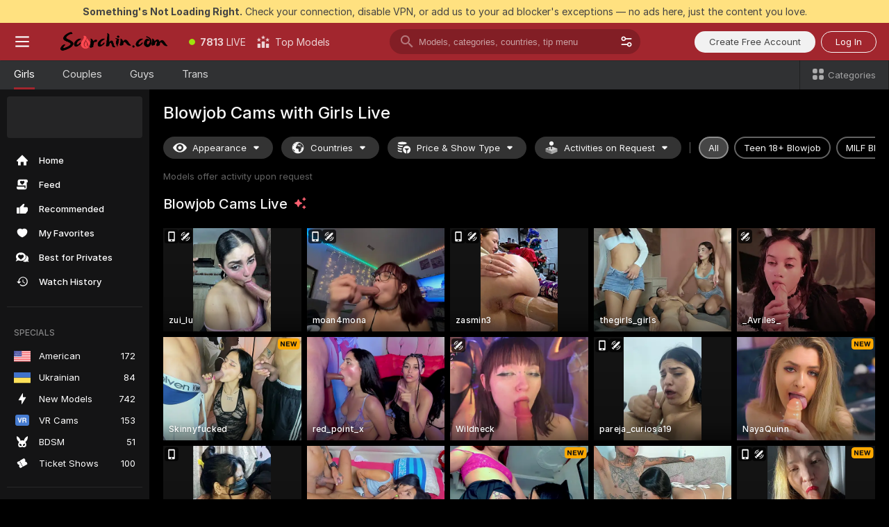

--- FILE ---
content_type: text/html; charset=utf-8
request_url: https://scorchin.com/girls/blowjob?action=showTokensGiveawayModalDirectLink&affiliateId=210126cig9u0570z4nkrhs6syrz7juq6vwmcj4fcz8s19kyqgm6mzwrui7jurncj&landing=goToTheTag&realDomain=go.scorchin.com&sourceId=blowjob&stripbotVariation=NullWidget&userId=f1bc03569025cd4b84cc2034e14895a7d9375953ce101e23ee44825704d68adb
body_size: 97509
content:
<!doctype html><html lang="en"><head><meta charset="utf-8"><script>!function(){"use strict";!function(){var e=window.CSP_REPORT_URI;if(e){var i=new Set;document.addEventListener("securitypolicyviolation",(function(t){if("undefined"!=typeof fetch){var r=function(e){var i=e.violatedDirective&&-1!==e.violatedDirective.indexOf("eval"),t=e.effectiveDirective&&-1!==e.effectiveDirective.indexOf("eval"),r=e.sample&&-1!==e.sample.indexOf("eval");if(!e.blockedURI&&(i||t)||r)return"eval";if("string"==typeof e.blockedURI)try{return new URL(e.blockedURI).hostname}catch(i){return e.blockedURI}return null}(t);r&&i.has(r)||(r&&i.add(r),fetch(e,{method:"POST",headers:{"Content-Type":"application/json"},body:JSON.stringify({blockedURL:t.blockedURI,columnNumber:t.columnNumber,disposition:t.disposition,documentURL:t.documentURI,effectiveDirective:t.effectiveDirective,lineNumber:t.lineNumber,originalPolicy:t.originalPolicy,referrer:t.referrer,sample:t.sample,sourceFile:t.sourceFile,statusCode:t.statusCode})}).catch((function(e){return console.error("Error sending CSP report:",e)})))}}))}}()}()</script><title>Blowjob Free Live Sex Cams with Naked Girls | Scorchin</title><meta data-helmet="1" property="og:title" content="Blowjob Free Live Sex Cams with Naked Girls"><meta data-helmet="1" property="og:description" content="Watch LIVE these hot babes in Blowjob sex cams. ❤️ Enter their naked chat now and enjoy the show for FREE! 🔥"><meta data-helmet="1" name="description" content="Watch LIVE these hot babes in Blowjob sex cams. ❤️ Enter their naked chat now and enjoy the show for FREE! 🔥"><meta data-helmet="1" name="robots" content="index, follow, max-snippet:-1, max-video-preview:-1, max-image-preview:large"><script>window.ANALYTICS_CDN='https://assets.strpssts-ana.com/assets/'</script><meta name="theme-color" content="#303133"><meta http-equiv="Cache-Control" content="no-cache"><meta name="apple-mobile-web-app-capable" content="yes"><meta name="viewport" content="width=device-width,initial-scale=1"><meta name="RATING" content="RTA-5042-1996-1400-1577-RTA"><meta name="RATING" content="mature"><meta name="google" content="notranslate"><meta name="msapplication-square70x70logo" content="https://assets.striiiipst.com/assets/icons/mstile-70x70_scorchin.com.png?v=c4eb2254"><meta name="msapplication-square150x150logo" content="https://assets.striiiipst.com/assets/icons/mstile-150x150_scorchin.com.png?v=c4eb2254"><meta name="msapplication-square270x270logo" content="https://assets.striiiipst.com/assets/icons/mstile-270x270_scorchin.com.png?v=c4eb2254"><meta name="msapplication-wide310x150logo" content="https://assets.striiiipst.com/assets/icons/mstile-310x150_scorchin.com.png?v=c4eb2254"><meta name="msapplication-square310x310logo" content="https://assets.striiiipst.com/assets/icons/mstile-310x310_scorchin.com.png?v=c4eb2254"><style>:root{--primary:#a2262e;--primary-light:#fa5365;--primary-dark:#912229;--primary-border:#a2262e;--primary-modal:#a2262e;--primary-gradient:#a2262e;--header-logo-aspect-ratio:5.000}.adblocker-notification{display:flex;position:relative;width:100vw;padding:8px 16px;background:#ffe180;color:#434343;z-index:10002;justify-content:center}</style><style>.disable-transition *{transition:none!important}</style><link rel='preload' href='https://assets.striiiipst.com/assets/bootstrap_dark.42996490145b4367.css' as='style'><link media='screen and (max-width:1279px)' rel='preload' href='https://assets.striiiipst.com/assets/bootstrap_dark_mobile.42996490145b4367.css' as='style'><link rel="preload" href="https://assets.striiiipst.com/assets/common/fonts/Inter-Regular.woff2?v=4.1" as="font" type="font/woff2" crossorigin="anonymous"><link rel="preload" href="https://assets.striiiipst.com/assets/common/fonts/Inter-Medium.woff2?v=4.1" as="font" type="font/woff2" crossorigin="anonymous"><link rel="preload" href="https://assets.striiiipst.com/assets/common/fonts/Inter-Bold.woff2?v=4.1" as="font" type="font/woff2" crossorigin="anonymous"><script>window.SPLIT_STYLE_CHUNKS={"settings_theme.2d7c516664bd90c6.css":true,"70930_theme.d730bc5ae657ccef.css":true,"about_theme.195ef9760504ffd4.css":true,"model-about_theme.7636af21f9299c8c.css":true,"models_theme.38164ce74daae384.css":true,"82770_theme.5171aa10889210a5.css":true,"bootstrap_theme.42996490145b4367.css":true,"viewcam_theme.79710d93e8a3ad2d.css":true,"studios_theme.1485512de1ff6383.css":true}</script><script>var PWA_API_DISCOVER_HOST="",AMPLITUDE_ALTERNATIVE_URL="loo3laej.com",AMPLITUDE_SR_CONFIG_ALTERNATIVE_URL="https://sr-client-cfg.amplitude.com/config",AMPLITUDE_SR_TRACK_ALTERNATIVE_URL="https://api-sr.amplitude.com/sessions/v2/track",ALTKRAFT_TOKEN="kfvhQPLZdst-3617045b97e5b4a1",FIREBASE_API_KEY="AIzaSyC8HXmH6EMTJ-zwRr4DSJoLThqyCp-cdgM",FIREBASE_PROJECT_ID="superchat-2d0d0",FIREBASE_MESSAGE_SENDER_ID="685102796556",ALTKRAFT_TOKEN_V3="2552uptpfSWT-3617045b97e5b4a1",VAPID_KEY_V3="BHmBXjSJ4uenluBFzVz2Yh3kiclqnT_gFyheaS9W3AE_SFXgX7ntwu6jW3GjAhPc01h9KkCn8gwkxCfm3uAo8DU",AMPLITUDE_KEY="19a23394adaadec51c3aeee36622058d",RELEASE_VERSION="11.5.3",GOOGLE_CLIENT_ID="496975381147-lnam683jun41jc8uaglmccl4vbv2js28.apps.googleusercontent.com",HAS_TWITTER_AUTH=!0,GTAG_TRACK_ID="UA-63657136-5",GTAG_TRACK_TYPE="UA",SITE_NAME="Scorchin",SENTRY_DSN="https://d8629522213649e7a4e0b63d14e1dc5f@sentry-public.stripchat.com/9",SENTRY_TRACES_SAMPLE_RATE="0.01",ERROR_REPORTING_ENABLED=true,LIGHT_LOGO_URL="",HEADER_LOGO_URL="https://assets.striiiipst.com/assets/icons/headerlogo_scorchin.com.png?v=0e897938",FOOTER_LOGO_URL="",APP_ICON_URL="https://assets.striiiipst.com/assets/icons/appicon_scorchin.com.png?v=c4eb2254",META_OG_IMAGE_URL="",WATERMARK_URL="https://assets.striiiipst.com/assets/icons/watermark_scorchin.com.png?v=0e897938",WHITE_LABEL_ID="scorchincom",IS_XHL_WL=!1,DEPLOY_ENV="production",WHITE_LABEL_HOST="scorchin.com",WHITE_LABEL_REDIRECT_URL="",THEME_ID="dark",CANONICAL_DOMAIN_NAME="",CANONICAL="https://stripchat.com",WEB_PUSH_ID="web.com.supportlivecam",MODELS_REGISTRATION_URL="https://go.scorchin.com/signup/model?targetDomain=stripchat.com&userId=f1bc03569025cd4b84cc2034e14895a7d9375953ce101e23ee44825704d68adb&sourceId=scorchin.com",STUDIOS_REGISTRATION_URL="https://go.scorchin.com/?targetDomain=stripchat.com&userId=f1bc03569025cd4b84cc2034e14895a7d9375953ce101e23ee44825704d68adb&sourceId=scorchin.com&path=/signup/studio",WEBMASTERS_REGISTRATION_URL="https://stripcash.com/sign-up/?userId=f1bc03569025cd4b84cc2034e14895a7d9375953ce101e23ee44825704d68adb",DEFAULT_INDEX_TAG_URL="girls",I18N_POSTFIX="",IS_I18N_SEO_IGNORE_CROWDIN=!1,IS_STREAMING_AVAILABLE=!1,IS_WL_PIXELATED=!1,IS_PIXELATED_STREAM_ENABLED=!1,IS_TAG_BASED_WL=!1,IS_HIDE_CONTENT=!1,UI_OVERRIDE="default",IS_ALT_WL=!1,SOCIAL_URLS={twitter:"https://twitter.com/ScorchinCams",instagram:"",snapchat:"",facebook:""}</script><script>!function(){var t="onErrorLoadScript=1";window.addEventListener("error",(function(e){var n=e.target;if(n&&n instanceof HTMLScriptElement&&"app"===n.getAttribute("data-stripchat-script")){var o=new Date(Date.now()+6e4);try{-1===document.cookie.indexOf(t)&&(document.cookie=t+";path=/;expires="+o.toUTCString(),setTimeout((function(){return location.reload()}),3e3))}catch(t){console.warn(t)}}}),!0)}()</script><script>var _jipt=[];_jipt.push(["project","stripchat"]),function(){var subdomainMatch=/^(ar|br|cs|da|de|es|fi|fr|el|hr|hu|id|it|ita|ja|ko|nl|no|pl|pol|pt|ro|ru|sk|sv|tr|vi|zh|ua|zt|th|ms|bn)(?=\..+\.).+/i.exec(location.hostname),aliasLocales={pol:"pl",ita:"it"},i18nScript="https://assets.striiiipst.com/assets/translations_en.f57db25248d824.js",canvasPerformanceTest="https://assets.striiiipst.com/assets/canvas-performance-test.js";!function(){"use strict";var n={d:function(t,e){for(var r in e)n.o(e,r)&&!n.o(t,r)&&Object.defineProperty(t,r,{enumerable:!0,get:e[r]})},o:function(n,t){return Object.prototype.hasOwnProperty.call(n,t)}},t={};function e(n,t){window.SUBDOMAIN="en";try{if(/crowdinInContext=1/.test(document.cookie))return void(window.SUBDOMAIN="aa")}catch(n){console.warn(n)}n&&n.length>1&&(window.SUBDOMAIN=t[n[1]]||n[1])}function r(){if(window.LEGACY=!1,-1!==location.search.indexOf("es-legacy"))window.LEGACY=!0;else if(-1!==location.search.indexOf("es-modern"))window.LEGACY=!1;else try{if(!("IntersectionObserver"in window&&"Promise"in window&&"fetch"in window&&"WeakMap"in window&&"fromEntries"in Object&&"finally"in Promise.prototype))throw{};eval("const a = async ({ ...rest } = {}) => rest; let b = class {};"),window.LEGACY=!1}catch(n){window.LEGACY=!0}if(window.LEGACY)try{(new Image).src="/pixel/static/legacy?t=".concat(Date.now())}catch(n){}}function i(n){var t=n,e=null,r=function(){},i=function(n){};return"en"!==window.SUBDOMAIN&&(t=t.replace("_en","_"+window.SUBDOMAIN)),window.I18N_POSTFIX&&"default"!==window.I18N_POSTFIX&&(t=t.replace("translations","translations_"+window.I18N_POSTFIX)),"aa"===window.SUBDOMAIN&&(e="//cdn.crowdin.com/jipt/jipt.js"),window.I18N_SCRIPT_PROMISE=new Promise((function(n,t){r=n,i=t})),{i18nScript:t,jiptScript:e,resolveI18nPromise:r,rejectI18nPromise:i}}function o(){window.BUNDLE_LOAD_METRICS={resources:{},build:Date.now()};var n=/\/([\w-]+)\.\w{10,20}\.js/;function t(t){var e=t.src,r=t.startTime,i=t.isError;if(e){var o=Date.now()-r,c=e.match(n),a=c?c[1]:e;window.BUNDLE_LOAD_METRICS.resources[a]={error:i,time:o}}}return{injectScript:function(n){var e=n.src,r=n.onLoad,i=n.onError,o=n.fetchPriority,c=Date.now(),a=document.createElement("script");a.setAttribute("data-stripchat-script","app"),a.setAttribute("data-stripchat-script","app"),a.addEventListener("load",(function(){null==r||r(e),t({src:e,startTime:c,isError:!1})})),a.addEventListener("error",(function(n){null==i||i(n.error),t({src:e,startTime:c,isError:!0})})),o&&(a.fetchPriority?a.fetchPriority=o:"high"===o&&function(n){var t=document.createElement("link");t.rel="preload",t.as="script",t.href=n,document.head.appendChild(t)}(e)),a.async=!0,a.src=e,document.head.appendChild(a)}}}function c(n,t,c,a){e(n,a),r(),window.STATIC_PATH_REPLACED="https://assets.striiiipst.com/assets";var s=i(t),d=s.i18nScript,w=s.jiptScript,l=s.resolveI18nPromise,u=s.rejectI18nPromise,p=o().injectScript;function f(){window.IS_LOADED=!0}window.HANDLE_LATE_LOADABLE_SCRIPT=function(n){p({src:n})},p({src:d,onLoad:function(){return l()},onError:function(n){return u(n)}}),w&&p({src:w}),p({src:c}),window.IS_LOADED=!1,"complete"===document.readyState?f():window.addEventListener("load",f)}c(subdomainMatch,i18nScript,canvasPerformanceTest,aliasLocales)}()}()</script><script async data-stripchat-script="app" fetchpriority="high" src='https://assets.striiiipst.com/assets/corejs-75349.9e240b24a5ffbb27.js'></script><script async data-stripchat-script="app" fetchpriority="high" src='https://assets.striiiipst.com/assets/redux-48526.e096bd9b05468601.js'></script><script async data-stripchat-script="app" fetchpriority="high" src='https://assets.striiiipst.com/assets/vendors-66831.b9d59b28c4bf5576.js'></script><script async data-stripchat-script="app" fetchpriority="high" src='https://assets.striiiipst.com/assets/main.c0e43024168f12d6.js'></script><script async data-stripchat-script="app" fetchpriority="high" src='https://assets.striiiipst.com/assets/react-65374.2c809e0d42ef8fab.js'></script><script async data-stripchat-script="app" fetchpriority="high" src='https://assets.striiiipst.com/assets/redux-33349.fe7bd84d566cd749.js'></script><script async data-stripchat-script="app" fetchpriority="high" src='https://assets.striiiipst.com/assets/vendors-69831.5776f4c0e23df94d.js'></script><script async data-stripchat-script="app" fetchpriority="high" src='https://assets.striiiipst.com/assets/bootstrap.96ab0e878339caf7.js'></script><script async data-stripchat-script="app" src='https://assets.striiiipst.com/assets/offlineModels.b568004abf48efff.js'></script><script>window.SSR_ICONS = ["menu","dot","best-models","search-3","filter","menu-mobile","sort","categories-2","close-2","close-3","home","feed","recommended","favorited","locked","watch-history","lightning","badge-vr-ds","bunny-mask","ticket-ds","interactive-toy-ds","mobile","sparks","categories-ds","i18n","close-arrow","eye-ds","globe-ds","tokens-stripchat-logo-ds","joystick-vert-ds","triangle-arrow-down-ds","x-logo-ds"]</script><script>!function(){"use strict";var t,n,o="http://www.w3.org/2000/svg",e=!1,a=[],c=function(){var n;t||((t=document.getElementById("svgDefs"))||((t=document.createElementNS(o,"defs")).id="svgDefs",(n=document.createElementNS(o,"svg")).style.display="none",n.appendChild(t)),document.body.appendChild(n))},r=function(o,r){n||(n=document.createDocumentFragment()),n.appendChild(o),r&&a.push(r),e||(requestAnimationFrame((function(){n&&(c(),t.appendChild(n),a.forEach((function(t){return t()})),a=[],n=void 0,e=!1)})),e=!0)},s=!1,i={},u=function(t){var n=i[t];(null==n?void 0:n.svgData)&&function(t,n,e){var a=t[0],c=t[1],s=document.createElementNS(o,"symbol");s.id="".concat("icons","-").concat(n),s.innerHTML=a,s.setAttribute("viewBox",c),r(s,e)}(n.svgData,t,(function(){n.callbacks.forEach((function(t){return t()})),n.callbacks=[],n.errorCallbacks=[],delete n.svgData,n.status="rendered"}))},d=function(t,n,o){try{var e=i[t]||{status:"init",callbacks:[],errorCallbacks:[]};if(i[t]=e,"rendered"===e.status)return void(null==n||n());n&&e.callbacks.push(n),o&&e.errorCallbacks.push(o),"init"===e.status&&(e.status="loading",function(t,n,o){var e="".concat(window.STATIC_PATH_REPLACED,"/svg-icons/").concat(t,".json?").concat("6c948f2f");if("undefined"==typeof fetch){var a=new XMLHttpRequest;a.open("GET",e),a.onload=function(){200!==a.status&&o(Error("Cannot load ".concat(t,". Status ").concat(a.status)));try{var e=JSON.parse(a.responseText);n(e)}catch(n){o(Error("Cannot parse ".concat(t," json")))}},a.onerror=function(){return o(Error("Cannot load ".concat(t)))},a.send()}else fetch(e,{priority:"low"}).then((function(t){if(!t.ok)throw Error("Status ".concat(t.status));return t.json()})).then((function(t){n(t)})).catch((function(n){o(Error("Cannot load ".concat(t,". ").concat(null==n?void 0:n.message)))}))}(t,(function(n){e.status="loaded",e.svgData=n,s&&u(t)}),(function(n){e.errorCallbacks.forEach((function(t){return t(n)})),delete i[t]})))}catch(t){console.error(t)}},l=function(){if(!s){s=!0;try{Object.keys(i).filter((function(t){var n;return"loaded"===(null===(n=i[t])||void 0===n?void 0:n.status)})).forEach((function(t){u(t)}))}catch(t){console.error(t)}}};window.SSR_ICONS&&window.SSR_ICONS.forEach((function(t){return d(t)})),"loading"!==document.readyState&&l(),window.svgLoader={importIcon:d,onDomReady:l}}()</script><script>window.CONFIG_PRELOADER_SSR_DATA = {"mode":"guest"};</script><script>!function(){"use strict";var n,t=new RegExp("(?:^|;\\s*)".concat("avStartedAt","=([^;]*)")),e=function(){try{var n=function(n){var e=n.match(t);return(null==e?void 0:e[1])?decodeURIComponent(e[1]):null}(document.cookie);return null!=n&&!Number.isNaN(n)&&new Date(n).getTime()>0?n:null}catch(n){return null}},i=function(n,t){var e=t.requestPath;return n.get("/v3/config/initial-dynamic",{requestPath:e},{withResponseHeaders:!0})},r={5:"ServerError",4:"ClientError"},a="NetworkError",o=function(n){var t;return null!==(t=r[Math.floor(n/100)])&&void 0!==t?t:a},c=(n="/api/front",{get:function(t,e){var i=arguments.length>2&&void 0!==arguments[2]?arguments[2]:{},r=i.headers,c=i.withResponseHeaders,s=new Headers;if(s.append("Accept","application/json"),s.append("Front-Version",window.RELEASE_VERSION||""),r){var u=function(n){var t=r[n];Array.isArray(t)?t.forEach((function(t){return s.append(n,t)})):t&&s.append(n,t)};for(var f in r)u(f)}var d=n+t;if(e&&"object"==(void 0===e?"undefined":e&&"undefined"!=typeof Symbol&&e.constructor===Symbol?"symbol":typeof e)){var l=new window.URLSearchParams;for(var h in e){var g=e[h];g&&l.append(h,"".concat(g))}d+="?".concat(l.toString())}return fetch(d,{headers:s}).catch((function(n){throw Object.assign(n,{name:a,source:"preloaderApi"})})).then((function(n){if(!n.ok){var t=Error("".concat(n.status," ").concat(n.statusText));throw Object.assign(t,{name:o(n.status),source:"preloaderApi"}),t}return n.json().then((function(t){return c?Object.assign(t,{responseHeaders:Object.fromEntries(n.headers.entries())}):t}))}))}});window.configPreloaderCache=function(){var n=window.CONFIG_PRELOADER_SSR_DATA;delete window.CONFIG_PRELOADER_SSR_DATA;var t={};if("guest"===(null==n?void 0:n.mode)){var r={requestPath:window.location.pathname},a=i(c,r);a.catch((function(){})),t.initialDynamicConfigPromise={promise:a,params:r}}else if("user"===(null==n?void 0:n.mode)){var o={requestPath:window.location.pathname},s=i(c,o),u={avStartedAt:e()||void 0},f=c.get("/v3/config/dynamic",u,{withResponseHeaders:!0,ssrCache:function(n){return n.requestInfo,null}}),d=s.then((function(n){var t=n.initialDynamic.jwtToken;return t?function(n){var t=arguments.length>1&&void 0!==arguments[1]?arguments[1]:{};return n.get("/abtests/config",{},{withJwtAuth:!0,headers:t})}(c,{Authorization:t}):null})),l={isTagBasedWl:n.isTagBasedWl},h=s.then((function(n){var t=n.initialDynamic.jwtToken;return function(n,t){var e=arguments.length>2&&void 0!==arguments[2]?arguments[2]:{};return n.get("/tags/config/dynamic",t,{headers:e,withJwtAuth:!0,ssrCache:function(n){return n.requestInfo,null}})}(c,l,t?{Authorization:t}:{})}));s.catch((function(){})),f.catch((function(){})),d.catch((function(){})),h.catch((function(){})),t.staticConfig=n.staticConfig,t.featuresConfig=n.featuresConfig,t.initialStaticConfig=n.initialStaticConfig,t.tagsStaticConfig=n.tagsStaticConfig,t.abTestsConfig=n.abTestsConfig,t.initialDynamicConfigPromise={promise:s,params:o},t.dynamicConfigPromise={promise:f,params:u},t.abTestsServerPromise=d,t.dynamicTagsConfigPromise={promise:h,params:l}}return t}()}()</script><link rel="manifest" href="/manifest.json"><link data-helmet="1" rel="alternate" href="https://stripchat.com/girls/blowjob" hreflang="x-default"><link data-helmet="1" rel="alternate" href="https://stripchat.com/girls/blowjob" hreflang="en"><link data-helmet="1" rel="alternate" href="https://de.stripchat.com/girls/blowjob" hreflang="de"><link data-helmet="1" rel="alternate" href="https://fr.stripchat.com/girls/blowjob" hreflang="fr"><link data-helmet="1" rel="alternate" href="https://es.stripchat.com/girls/blowjob" hreflang="es"><link data-helmet="1" rel="alternate" href="https://ita.stripchat.com/girls/blowjob" hreflang="it"><link data-helmet="1" rel="alternate" href="https://nl.stripchat.com/girls/blowjob" hreflang="nl"><link data-helmet="1" rel="alternate" href="https://pt.stripchat.com/girls/blowjob" hreflang="pt"><link data-helmet="1" rel="alternate" href="https://br.stripchat.com/girls/blowjob" hreflang="pt-BR"><link data-helmet="1" rel="alternate" href="https://el.stripchat.com/girls/blowjob" hreflang="el"><link data-helmet="1" rel="alternate" href="https://ua.stripchat.com/girls/blowjob" hreflang="uk"><link data-helmet="1" rel="alternate" href="https://pol.stripchat.com/girls/blowjob" hreflang="pl"><link data-helmet="1" rel="alternate" href="https://ru.stripchat.com/girls/blowjob" hreflang="ru"><link data-helmet="1" rel="alternate" href="https://ro.stripchat.com/girls/blowjob" hreflang="ro"><link data-helmet="1" rel="alternate" href="https://hu.stripchat.com/girls/blowjob" hreflang="hu"><link data-helmet="1" rel="alternate" href="https://cs.stripchat.com/girls/blowjob" hreflang="cs"><link data-helmet="1" rel="alternate" href="https://hr.stripchat.com/girls/blowjob" hreflang="hr"><link data-helmet="1" rel="alternate" href="https://sk.stripchat.com/girls/blowjob" hreflang="sk"><link data-helmet="1" rel="alternate" href="https://no.stripchat.com/girls/blowjob" hreflang="no"><link data-helmet="1" rel="alternate" href="https://sv.stripchat.com/girls/blowjob" hreflang="sv"><link data-helmet="1" rel="alternate" href="https://da.stripchat.com/girls/blowjob" hreflang="da"><link data-helmet="1" rel="alternate" href="https://fi.stripchat.com/girls/blowjob" hreflang="fi"><link data-helmet="1" rel="alternate" href="https://ja.stripchat.com/girls/blowjob" hreflang="ja"><link data-helmet="1" rel="alternate" href="https://ko.stripchat.com/girls/blowjob" hreflang="ko"><link data-helmet="1" rel="alternate" href="https://zh.stripchat.com/girls/blowjob" hreflang="zh"><link data-helmet="1" rel="alternate" href="https://zt.stripchat.com/girls/blowjob" hreflang="zh-Hant"><link data-helmet="1" rel="alternate" href="https://th.stripchat.com/girls/blowjob" hreflang="th"><link data-helmet="1" rel="alternate" href="https://bn.stripchat.com/girls/blowjob" hreflang="bn"><link data-helmet="1" rel="alternate" href="https://id.stripchat.com/girls/blowjob" hreflang="id"><link data-helmet="1" rel="alternate" href="https://ms.stripchat.com/girls/blowjob" hreflang="ms"><link data-helmet="1" rel="alternate" href="https://vi.stripchat.com/girls/blowjob" hreflang="vi"><link data-helmet="1" rel="alternate" href="https://ar.stripchat.com/girls/blowjob" hreflang="ar"><link data-helmet="1" rel="alternate" href="https://tr.stripchat.com/girls/blowjob" hreflang="tr"><link data-helmet="1" rel="preconnect" href="https://edge-hls.doppiocdn.com"><link data-helmet="1" rel="canonical" href="https://stripchat.com/girls/blowjob"><link rel='stylesheet' data-href='bootstrap_theme.42996490145b4367.css' href='https://assets.striiiipst.com/assets/bootstrap_dark.42996490145b4367.css'><link media='screen and (max-width:1279px)' rel='stylesheet' data-href='bootstrap_theme_mobile.42996490145b4367.css' href='https://assets.striiiipst.com/assets/bootstrap_dark_mobile.42996490145b4367.css'><link rel="icon" sizes="16x16" href="https://assets.striiiipst.com/assets/icons/favicon-16x16_scorchin.com.png?v=c4eb2254"><link rel="icon" sizes="32x32" href="https://assets.striiiipst.com/assets/icons/favicon-32x32_scorchin.com.png?v=c4eb2254"><link rel="icon" sizes="196x196" href="https://assets.striiiipst.com/assets/icons/favicon-196x196_scorchin.com.png?v=c4eb2254"><link rel="icon" sizes="512x512" href="https://assets.striiiipst.com/assets/icons/favicon-512x512_scorchin.com.png?v=c4eb2254"><link rel="mask-icon" href="https://assets.striiiipst.com/assets/icons/mask-icon_scorchin.com.png"><link rel="apple-touch-icon" sizes="120x120" href="https://assets.striiiipst.com/assets/icons/apple-touch-icon-120x120_scorchin.com.png?v=c4eb2254"><link rel="apple-touch-icon" sizes="152x152" href="https://assets.striiiipst.com/assets/icons/apple-touch-icon-152x152_scorchin.com.png?v=c4eb2254"><link rel="apple-touch-icon" sizes="167x167" href="https://assets.striiiipst.com/assets/icons/apple-touch-icon-167x167_scorchin.com.png?v=c4eb2254"><link rel="apple-touch-icon" sizes="180x180" href="https://assets.striiiipst.com/assets/icons/apple-touch-icon-180x180_scorchin.com.png?v=c4eb2254"><link rel="dns-prefetch" href="//img.strpst.com"><link rel="preconnect" href="//img.strpst.com"><link rel="preconnect" href="/api/front"></head><body class="disable-transition"><!--
    release_version: 11.5.3
    branch: master
    revision: ae6ef6b7ca324d8902d81ccbf50422272573ce14
    template_version: 0357b455
  --><script>window.svgLoader.onDomReady()</script><script>!function(){"use strict";for(var e={SIGNUP:"signup",LOGIN:"login",FAN_CLUB_SUBSCRIPTION:"fanClubSubscription"},t=/^(http|https):\/\/([^/]*)(xhamster(live)?|strip(dev|chat))\.(com|local|dev)\/?/,o={AUTO_SPY:"autoSpy",COPY_GIFT_LINK:"copyGiftLink",SHOW_INSTALL_PWA_MODAL:"showInstallPwaModal",TWO_FACTOR_AUTHORIZATION:"2fa",GOLD_MEMBERSHIP_SUBSCRIBE_DIRECT_LINK:"goldMembershipSubscribeDirectLink",SIGN_UP_MODAL_DIRECT_LINK:"signUpModalDirectLink",SIGN_UP_PREFILLED:"signUpPrefilled",SIGN_UP_MODAL_DIRECT_LINK_INTERACTIVE:"signUpModalDirectLinkInteractive",SIGN_UP_MODAL_DIRECT_LINK_INTERACTIVE_CLOSE:"signUpModalDirectLinkInteractiveClose",SHOW_TOKENS_GIVEAWAY_MODAL_DIRECT_LINK:"showTokensGiveawayModalDirectLink",CARD_VERIFICATION_BONUS_PACKAGE:"cardVerificationBonusPackage",BUY_TOKENS_PROMO:"buyTokensPromo",SIGN_UP_PROMO:"signUpPromo",MODEL_FILTER_APPLY_SORT_BY:"sortBy",MODEL_CHAT_TAB_TOGGLE:"toggleTab",PERSONAL_NOTIFICATIONS:"personalNotifications",OPEN_NOTIFICATIONS_CENTER:"openNotificationsCenter",INVISIBLE_MODE:"invisibleMode",REDEEM_CODE:"redeemCode",OPEN_CHAT:"openChat",OPEN_PRIVATE_MODAL:"openPrivateModal",OPEN_FAN_CLUB_MODAL:"openFanClubModal",OPEN_SEND_TIP_DIALOG:"openSendTipDialog",OPEN_BUY_TOKENS_MODAL:"openBuyTokensModal",OPEN_GUEST_ON_BORDING:"openGuestOnBoarding",LOGIN_BY_LINK:"loginByLink",CONNECT_STUDIO:"connectStudio",EXTRA_VERIFICATION:"extraVerification",OPEN_AGE_VERIFICATION:"openAgeVerification",MAIN_PERSON_EMAIL_VERIFICATION:"connectMainPerson",TWITTER_AUTH:"twitterAuth",GOOGLE_AUTH:"googleAuthorization",OPEN_CONFIRM_CONNECT_TO_STUDIO_MODAL:"openConfirmConnectToStudioModal",USERNAME_NOT_ALLOWED:"usernameNotAllowed",SHOW_STREAMING_APP_MODAL:"showStreamingAppModal"},n={},i=location.search.substring(1).split("&"),_=0;_<i.length;_++){var r=i[_].split("=");n[r[0]]=r[1]}var a=function(e,t){if(!t)return!1;for(var o=Object.keys(e),n=0;n<o.length;n++)if(e[o[n]]===t)return!0;return!1},I=!1;try{I=document.cookie.indexOf("isVisitorsAgreementAccepted=1")>=0}catch(e){console.warn(e)}var O=function(){var i=n.affiliateId||localStorage.getItem("affiliateId"),_=n.userId,r=n.sauid,I=n.action,O=n.showModal,N=a(o,I)||a(e,O);if(i||_||N||r)return!0;var E=document.referrer,T=!1;try{(function(e,t){if(!e)return!1;try{var o=new URL(e),n=new URL(t);return o.host===n.host}catch(e){return!1}})(E,location.href)&&(T=!0)}catch(e){return!1}return t.test(E)&&!T}(),N=/^\/buy-tokens(\/(success|failure))?\/?$/.test(window.location.pathname);!n.agev&&(I||O||N)&&document.body.classList.add("visitor-agreement-hidden")}()</script><script>!function(){"use strict";var e=!1,n=function(e,n,d){var o=document.createElement("div");return o.className=n,d&&(o.id=d),e.appendChild(o),o};function d(){if(!e&&(e=!0,!("__PRELOADED_STATE__"in window)))for(var d=n(document.body,"loader","body_loader"),o=n(d,"fading-circle centered"),c=1;c<=12;c++)n(o,"loader-circle".concat(c," loader-circle"))}window.initLoader=d,document.addEventListener("DOMContentLoaded",d,{once:!0})}()</script><script>!function(){function o(o,i){var n=[o,"expires=Thu, 01 Jan 1970 00:00:00 GMT"];i&&n.push("domain="+i),document.cookie=n.join(";"),n.push("path=/"),document.cookie=n.join(";")}var i,n,e,t,a,l,c=0;try{c=document.cookie.length}catch(o){console.warn(o)}var r=c>=5e3;(c>=4e3||r)&&(r&&function(){for(var i=document.cookie.split(";"),n=location.hostname,e=0;e<i.length;e++){var t=i[e].split("=")[0].trim()+"=";o(t,null),o(t,n),o(t,"."+n);for(var a=0;!((a=n.indexOf(".",a+1))<0);)o(t,n.substring(a)),o(t,n.substring(a+1))}}(),n=(i={limit:5,interval:1e3,payload:{size:c},callback:function(){r&&document.location.reload()}}).payload,e=i.limit,t=i.interval,a=i.callback,l=0,function o(){if(!(++l>=e)){if(!window.__log)return void setTimeout(o,t);window.__log("error","Cookie limit exceeded",n).finally(a)}}())}()</script><svg style="height:0;width:0;display:block"><defs><symbol id="site_logo_header" viewBox="0 0 1250 250"><image href="https://assets.striiiipst.com/assets/icons/headerlogo_scorchin.com.png?v=0e897938"></image></symbol></defs></svg><div id="agreement-root"><div class="full-cover modal-wrapper visitors-agreement-modal"><div class="modal-content modal-header-none"><div class="background-wrapper hide-gender-switcher"><div class="visitors-agreement-bg-gradient"><div class="visitors-agreement-bg-gradient__gender visitors-agreement-bg-gradient__gender--no-gender"></div></div><div class="content-wrapper"><div class="content-container"><div class="site-logo-wrapper site-logo-wrapper-girls"><div class="header-logo header-logo-no-responsive"><svg><use xlink:href="#site_logo_header"></use></svg></div></div><div class="site-description">We are creating a better experience for 18+ LIVE entertainment. Join our open-minded community &amp; start interacting now for FREE.</div><button autofocus="" class="btn btn-apply-alter btn-inline-block btn-large btn-visitors-agreement-accept" type="button">I&#x27;m Over 18</button><div class="agreement-terms"><span class="">By entering and using this website, you confirm you’re over 18 years old and agree to be bound by the <a rel="nofollow" href="/terms">Terms of Use</a> and <a rel="nofollow" href="/privacy">Privacy Policy</a></span> <span class=""><a rel="nofollow" href="/2257">18 U.S.C. 2257 Record-Keeping Requirements Compliance Statement.</a></span><br/>If you provide sensitive personal data, by entering the website, you give your explicit consent to process this data to tailor the website to your preferences.<span class="parental-control">If you’re looking for a way to restrict access for a minor, see our <a rel="nofollow" href="/parental-control"> Parental Control Guide </a></span></div><hr class="visitors-agreement-modal-divider"/></div><div class="content-container"><a class="decline-link visitors-agreement-decline" href="https://google.com/" rel="noopener noreferrer nofollow">Exit Here</a><div class="warnings"><p><span class="">THIS WEBSITE CONTAINS MATERIAL THAT IS <strong>SEXUALLY EXPLICIT</strong>.</span> <span class="">You must be at least eighteen (18) years of age to use this Website, unless the age of majority in your jurisdiction  is greater than eighteen (18) years of age, in which case you must be at least the age of majority in your jurisdiction. Use of this Website is not permitted where prohibited by law.</span></p><p><span class="">This Website also requires the use of cookies. More information about our cookies can be found at our <a rel="nofollow" href="/privacy">Privacy Policy</a>. BY ENTERING THIS WEBSITE AND USING THIS WEBSITE YOU AGREE TO THE USE OF COOKIES AND ACKNOWLEDGE THE PRIVACY POLICY.</span><br/>All models were 18 and over at the time of the creation of such depictions.</p></div><div class="label-link-block"><a href="https://www.rtalabel.org/?content=validate&amp;ql=b9b25de5ba5da974c585d9579f8e9d49&amp;rating=RTA-5042-1996-1400-1577-RTA" class="label-link" target="_blank" rel="noopener noreferrer nofollow" aria-label="RTA"><img alt="rta-logo" class="icon icon-rta-logo icon-static" src="https://assets.striiiipst.com/assets/common/images/static-icons/rta-logo.png"/></a><div class="label-link"><img alt="safe-labeling" class="icon icon-safe-labeling icon-static" src="https://assets.striiiipst.com/assets/common/images/static-icons/safe-labeling.png"/></div><a href="https://www.asacp.org/?content=validate&amp;ql=b9b25de5ba5da974c585d9579f8e9d49" class="label-link" target="_blank" rel="noreferrer noopener nofollow" aria-label="ASACP"><img alt="asacp" class="icon icon-asacp icon-static" src="https://assets.striiiipst.com/assets/common/images/static-icons/asacp.png"/></a><a href="https://pineapplesupport.org/about-pineapple-support/" class="label-link" target="_blank" rel="noreferrer noopener nofollow" aria-label="Go to Pineapple support"><img alt="pineapple-support" class="icon icon-pineapple-support icon-static" src="https://assets.striiiipst.com/assets/common/images/static-icons/pineapple-support.png"/></a></div></div></div></div></div></div></div><script>!function(){var e=1>=Math.floor(100*Math.random()),t=function(){return e&&/stripchat|xhamsterlive/.test(location.hostname)},n=document.querySelector(".visitors-agreement-decline");if(n){var r=document.querySelector("html");!document.body.classList.contains("visitor-agreement-hidden")&&(r.classList.add("disable-scroll"),t()&&(document.createElement("img").src="/pixel/agreement/display")),window.__visitorsAgreementDeclineHandler=function(e){if(t()){e.preventDefault();var n=document.createElement("img");n.onload=n.onerror=function(){location.href=e.target.href},n.src="/pixel/agreement/exit"}},n.addEventListener("click",window.__visitorsAgreementDeclineHandler),window.__visitorsAgreementAcceptPixelEvent=function(){t()&&(document.createElement("img").src="/pixel/agreement/ok")};var i=document.querySelector(".btn-visitors-agreement-accept");window.__visitorsAgreementAcceptHandler=function(){r.classList.remove("disable-scroll"),window.__isVisitorsAgreementAcceptedBeforeClientFetched=!0;try{document.cookie="isVisitorsAgreementAccepted=1"}catch(e){console.warn(e)}var e=document.querySelector(".visitors-agreement-modal"),t=e.querySelector(".hide-gender-switcher"),n=e.querySelector('input[name="visitors-agreement-gender-switcher"]:checked');if(n&&!t)try{var i=new Date;localStorage.setItem("18PlusGenderSelected",JSON.stringify(n.value));var o=i.setFullYear(i.getFullYear()+1)-Date.now();localStorage.setItem("18PlusGenderSelected_expires",JSON.stringify(o))}catch(e){console.warn(e)}switch(null==n?void 0:n.value){case"men":window.location.href="/men";break;case"trans":window.location.href="/trans";break;default:document.body.classList.add("visitor-agreement-hidden")}window.__visitorsAgreementAcceptPixelEvent()},i.addEventListener("click",window.__visitorsAgreementAcceptHandler),window.__syncVisitorsAgreementWithApp=function(){n.removeEventListener("click",window.__visitorsAgreementDeclineHandler),i.removeEventListener("click",window.__visitorsAgreementAcceptHandler)}}}()</script><div id="portal-root"></div><!--LEGACY-BROWSER-NOTIFICATION-OPEN--><div id="legacy-browser-notification-root" style="position:relative;z-index:10001"></div><script>!function(){var n,e,t="legacy-browser-notification",o="legacy-browser-notification-text",i="legacy-browser-notification-close",r="notifications.recommendationBrowserForPlaying",a="notifications.recommendationBrowserForSamsungPlaying",c={chrome:{href:"https://www.google.com/chrome/",title:"Google Chrome"},firefox:{href:"https://www.mozilla.org/firefox/new/",title:"Firefox"},safari:{href:"https://www.apple.com/safari/",title:"Safari"}},l="legacyBrowserRecommendationDismissed",s=function(){try{window.localStorage.setItem(l,"true"),window.localStorage.setItem("".concat(l,"_expires"),String(Date.now()+6048e5))}catch(n){}},d=(e=f({[r]:"You’re using an outdated browser. To avoid any problems, we strongly recommend using {#chrome/} or {#firefox/}",[a]:"To avoid any problems with quality, we strongly recommend using {#chrome/}"}[n=/SamsungBrowser/i.test(navigator.userAgent||"")?a:r]),{messageId:n,textHtml:e}),p=d.messageId,m=d.textHtml;function f(n){if(!n)return"";for(var e=n.split(/\{#(chrome|firefox|safari)\/\}/g),t="",o=0;o<e.length;o++){var i=e[o],r=o%2!=0&&i in c;if(o%2==0)i&&(t+=g(i));else if(r){var a=c[i];t+='<a href="'.concat(a.href,'" target="_blank" rel="nofollow noopener noreferrer" style="color:inherit;text-decoration:underline">').concat(g(a.title),"</a>")}}return t}function g(n){return String(n).replace(/&/g,"&amp;").replace(/</g,"&lt;").replace(/>/g,"&gt;").replace(/"/g,"&quot;").replace(/'/g,"&#39;")}window.LEGACY&&!function(){try{var n=window.localStorage.getItem("".concat(l,"_expires"));if(!n)return!1;var e=Number(n);return!Number.isNaN(e)&&(e<Date.now()?(window.localStorage.removeItem(l),window.localStorage.removeItem("".concat(l,"_expires")),!1):null!=window.localStorage.getItem(l))}catch(n){return!1}}()&&(window.I18N_SCRIPT_PROMISE||Promise.resolve()).then((function(){try{var n=window.I18n.trans({messageId:p,currentLocale:window.SUBDOMAIN});return n?f(n):m}catch(n){return m}})).catch((function(){return m})).then((function(n){!function(){try{var n=window.svgLoader;"function"==typeof(null==n?void 0:n.importIcon)&&(n.importIcon("exclamation"),n.importIcon("close-ds"))}catch(n){}}();var e=document.createElement("template");e.innerHTML=function(){var n=arguments.length>0&&void 0!==arguments[0]?arguments[0]:"",e="#434343";return'\n    <div\n      id="'.concat(t,'"\n      role="status"\n      aria-live="polite"\n      style="\n        display:flex;\n        background:').concat("#ffe180",";\n        color:").concat(e,';\n        box-shadow:0 1px 0 rgba(0,0,0,.08);\n        width:100%;\n        flex: 0 0 auto;\n        align-items: flex-start;\n      ">\n\n      <div\n        style="\n          display:flex;\n          flex-direction:row;\n          align-items: flex-start;\n          justify-content:center;\n          gap:0 12px;\n          padding: 4px 0 4px 12px;\n          flex: 1 0 0;\n          align-self: stretch;\n        "\n      >\n        <style>\n          #').concat(o," { font-size: 14px; line-height: 20px; }\n          @media (min-width: 1023px) {\n            #").concat(o,' { font-size: 16px; line-height: 22px; }\n          }\n        </style>\n        <svg \n          viewBox="0 0 24 24" \n          aria-hidden="true" \n          style="\n            width:20px;\n            min-width: 20px;\n            height:20px;\n            color:').concat(e,';\n            display:block;\n            top: 10px;\n            position: relative;\n          ">\n          <use href="#icons-exclamation" xlink:href="#icons-exclamation"></use>\n        </svg>\n        <div\n          id="').concat(o,'"\n          style="\n            color: ').concat(e,';\n            flex-flow: row wrap;\n            gap: 8px 12px;\n            padding-bottom: 8px;\n            padding-top: 8px;\n          "\n        >').concat(n,'</div>\n      </div>\n      <button\n        id="').concat(i,'"\n        type="button"\n        aria-label="Close"\n        style="\n          position:relative;\n          top: 8px;\n          right: 8px;\n          padding-left: 16px;\n          background:transparent;\n          border:0;\n          color:').concat(e,';\n          cursor:pointer;\n          font-size:20px;\n          line-height:1;\n          opacity:.7;\n        "\n      >\n        <svg \n          viewBox="0 0 24 24"\n          aria-hidden="true"\n          style="\n            width:20px;\n            height:20px;\n            display:block;\n            min-width: 20px;\n          ">\n          <use href="#icons-close-ds" xlink:href="#icons-close-ds"></use>\n        </svg>\n      </button>\n    </div>\n  ')}(n).trim();var r=e.content.firstElementChild;if(r&&r instanceof HTMLElement&&!document.getElementById(t)){var a=document.getElementById("legacy-browser-notification-root");if(a)a.appendChild(r);else{var c=document.getElementById("body");(null==c?void 0:c.parentNode)?c.parentNode.insertBefore(r,c):document.body.firstChild?document.body.insertBefore(r,document.body.firstChild):document.body.appendChild(r)}var l=document.getElementById(i);l&&l.addEventListener("click",(function(){var n=document.getElementById(t);n&&(n.style.display="none"),s()}))}}))}()</script><!--LEGACY-BROWSER-NOTIFICATION-CLOSE--><div id="body"><!--EARLY-FLUSH-CHUNK-END--><div class="tooltip-v2-portal-container" id="body-container"></div><svg class="user-level-badge-filters" xmlns="http://www.w3.org/2000/svg"><defs><linearGradient id="user-level-badge-filter-grey" x1=".5" y1="0" x2=".5" y2="1" gradientTransform="matrix(88.809 0 0 97.645 5.595 1.178)" gradientUnits="userSpaceOnUse"><stop offset="0%" stop-color="#C2C2C2"></stop><stop offset="100%" stop-color="#333333"></stop></linearGradient><linearGradient id="user-level-badge-filter-bronze" x1=".5" y1="0" x2=".5" y2="1" gradientTransform="matrix(88.809 0 0 97.645 5.595 1.178)" gradientUnits="userSpaceOnUse"><stop offset="0%" stop-color="#FFA666"></stop><stop offset="100%" stop-color="#6B2D00"></stop></linearGradient><linearGradient id="user-level-badge-filter-silver" x1=".5" y1="0" x2=".5" y2="1" gradientTransform="matrix(88.809 0 0 97.645 5.595 1.178)" gradientUnits="userSpaceOnUse"><stop offset="0%" stop-color="#CAD5E2"></stop><stop offset="100%" stop-color="#2E4156"></stop></linearGradient><linearGradient id="user-level-badge-filter-gold" x1=".5" y1="0" x2=".5" y2="1" gradientTransform="matrix(88.809 0 0 97.645 5.595 1.178)" gradientUnits="userSpaceOnUse"><stop offset="0%" stop-color="#FFC80F"></stop><stop offset="100%" stop-color="#7E3A01"></stop></linearGradient><linearGradient id="user-level-badge-filter-diamond" x1=".5" y1="0" x2=".5" y2="1" gradientTransform="matrix(88.809 0 0 97.645 5.595 1.178)" gradientUnits="userSpaceOnUse"><stop offset="0%" stop-color="#EF33FF"></stop><stop offset="100%" stop-color="#560198"></stop></linearGradient><linearGradient id="user-level-badge-filter-royal" x1=".5" y1="0" x2=".5" y2="1" gradientTransform="matrix(88.809 0 0 97.645 5.595 1.178)" gradientUnits="userSpaceOnUse"><stop offset="0%" stop-color="#FE3939"></stop><stop offset="100%" stop-color="#850000"></stop></linearGradient><linearGradient id="user-level-badge-filter-legend" x1=".5" y1="0" x2=".5" y2="1" gradientTransform="matrix(88.809 0 0 97.645 5.595 1.178)" gradientUnits="userSpaceOnUse"><stop offset="0%" stop-color="#FE3939"></stop><stop offset="100%" stop-color="#850000"></stop></linearGradient><linearGradient id="user-level-badge-filter-blue" x1=".5" y1="0" x2=".5" y2="1" gradientTransform="matrix(88.809 0 0 97.645 5.595 1.178)" gradientUnits="userSpaceOnUse"><stop offset="0%" stop-color="#8EBDE7"></stop><stop offset="100%" stop-color="#194B76"></stop></linearGradient><filter id="user-level-badge-filter-glow" x="0" y="0" width="100" height="100" filterUnits="userSpaceOnUse" color-interpolation-filters="sRGB"><feOffset dy="5"></feOffset><feGaussianBlur stdDeviation="10" result="offset-blur"></feGaussianBlur><feComposite operator="out" in="SourceGraphic" in2="offset-blur" result="inverse"></feComposite><feFlood flood-color="white" flood-opacity="0.3" result="color"></feFlood><feComposite operator="in" in="color" in2="inverse" result="shadow"></feComposite><feComposite operator="over" in="shadow" in2="SourceGraphic"></feComposite></filter><filter id="user-level-badge-filter-top-icon" x=".8" y=".4" width="31.4" height="29.8" filterUnits="userSpaceOnUse" color-interpolation-filters="sRGB"><feFlood flood-opacity="0" result="BackgroundImageFix"></feFlood><feColorMatrix in="SourceAlpha" values="0 0 0 0 0 0 0 0 0 0 0 0 0 0 0 0 0 0 127 0" result="hardAlpha"></feColorMatrix><feOffset dy="1.3"></feOffset><feGaussianBlur stdDeviation="1.3"></feGaussianBlur><feColorMatrix values="0 0 0 0 0 0 0 0 0 0 0 0 0 0 0 0 0 0 0.3 0"></feColorMatrix><feBlend in2="BackgroundImageFix" result="effect1_dropShadow_286_9949"></feBlend><feBlend in="SourceGraphic" in2="effect1_dropShadow_286_9949" result="shape"></feBlend></filter></defs></svg><div class="index-page-new-paddings main-layout main-layout__with-navbar sticky-header-desktop sticky-header-mobile sticky-subheader-mobile tag-layout"><div class="wrapper"><div class="tooltip-v2-portal-container" id="portal-container-under-header"></div><div id="personal-notifications-portal-container"></div><header class="header-top-wrapper"><div class="guest header-top is-guest-user"><div class="header-top-container"><nav class="nav-left"><button class="a11y-button sidebar-trigger" aria-label="Toggle menu" type="button"><svg class="icon icon-menu sidebar-trigger-icon"><use xlink:href="#icons-menu"></use></svg></button><a aria-label="Go to Main Page" class="header-logo-link" href="/"><div class="header-logo"><svg><use xlink:href="#site_logo_header"></use></svg></div></a><a class="header-top__live-counter live-counter live-counter--interactive media-up-to-m-hidden" href="/"><svg class="icon icon-dot live-counter__dot"><use xlink:href="#icons-dot"></use></svg><span><span class=""><span class="live-counter__accent">7813</span> LIVE</span></span></a><div class="nav-link media-up-to-s-hidden"><a aria-label="Top Models" href="/top/girls/current-month-north-america"><svg class="icon icon-best-models"><use xlink:href="#icons-best-models"></use></svg><span class="media-up-to-m-hidden">Top Models</span></a></div></nav><div class="header-top-search-wrapper"><div class="ModelSearch#w_ ModelSearch__expanded#GY ModelSearch__forceExpanded#er" data-testid="model-search"><div class="ModelSearch__spotlight#jJ" id="searchPanel"><div class="ModelSearch__inputWrapper#Jw"><button class="a11y-button ModelSearch__openButton#xD" role="button" aria-label="Search models, tags or countries, tip menu" type="button"><svg class="IconV2__icon#YR ModelSearch__icon#Nd"><use xlink:href="#icons-search-3"></use></svg></button><input class="ModelSearch__input#st inline-block input text-default theme-default" type="text" aria-label="Search models, tags or countries, tip menu" placeholder="Models, categories, countries, tip menu" maxLength="200" tabindex="-1" autoComplete="off" autoCorrect="off" autoCapitalize="none" value=""/><button role="button" aria-label="Search" data-testid="search-advanced-filter-button" class="btn ds-btn-default ds-btn-inline-block ModelSearch__advancedFilterButton#nK" type="button"><div class="ModelSearch__advancedFilterButtonIconWrapper#A5"><svg class="IconV2__icon#YR ModelSearch__icon#Nd"><use xlink:href="#icons-filter"></use></svg></div></button></div></div></div></div><nav class="nav-right"><div class="nav-button media-up-to-m-hidden"></div><div class="header-dropdown header-user-menu with-new-messenger"><a class="about-us-button about-us-button--hidden media-up-to-m-hidden" href="/about">About Stripchat</a><a class="btn btn-signup" href="/signup"><span class="media-after-m-hidden">Join Free</span><span class="media-up-to-s-hidden">Create Free Account</span></a><a class="dropdown-link media-after-m-hidden mobile-nav-link"><span><svg style="height:20px;width:20px" class="icon icon-menu-mobile"><use xlink:href="#icons-menu-mobile"></use></svg></span></a><a class="btn btn-outline media-up-to-s-hidden" href="/login">Log In</a></div></nav></div></div></header><div></div><div class="header-sub header-sub-with-sidebar"><div class="tooltip-v2-portal-container" id="header-sub-portal-container"></div><div class="container"><div class="nav-scrollable-container scroll-bar-container" data-testid="ScrollBarContainer"><nav class="model-filter nav-left nav-scrollable nav-scrollable--only-for-touch" id="mobileMenuNavbar"><a href="/" aria-label="Girls" class="model-filter-link model-filter__link model-filter__link--active"><span class="model-filter__link-label">Girls</span></a><a href="/couples" aria-label="Couples" class="model-filter-link model-filter__link"><span class="model-filter__link-label">Couples</span></a><a href="/men" aria-label="Guys" class="model-filter-link model-filter__link"><span class="model-filter__link-label">Guys</span></a><a href="/trans" aria-label="Trans" class="model-filter-link model-filter__link"><span class="model-filter__link-label">Trans</span></a></nav></div><nav class="model-filter nav-left navbar-dropdown"><div class="visible-items"><a href="/" aria-label="Girls" class="model-filter-link model-filter__link model-filter__link--active"><span class="model-filter__link-label">Girls</span></a><a href="/couples" aria-label="Couples" class="model-filter-link model-filter__link"><span class="model-filter__link-label">Couples</span></a><a href="/men" aria-label="Guys" class="model-filter-link model-filter__link"><span class="model-filter__link-label">Guys</span></a><a href="/trans" aria-label="Trans" class="model-filter-link model-filter__link"><span class="model-filter__link-label">Trans</span></a></div><div class="navbar-hidden-elements-wrapper"><a href="/" aria-label="Girls" class="model-filter-link model-filter__link model-filter__link--active"><span class="model-filter__link-label">Girls</span></a><a href="/couples" aria-label="Couples" class="model-filter-link model-filter__link"><span class="model-filter__link-label">Couples</span></a><a href="/men" aria-label="Guys" class="model-filter-link model-filter__link"><span class="model-filter__link-label">Guys</span></a><a href="/trans" aria-label="Trans" class="model-filter-link model-filter__link"><span class="model-filter__link-label">Trans</span></a><div class="navbar-more-button" aria-controls="mobileMenuNavbar">More</div></div><div class="hidden navbar-more-button">More<span class="dropdown-arrow"><svg class="icon icon-sort"><use xlink:href="#icons-sort"></use></svg></span></div></nav><nav class="nav-right nav-right--box-shadow"><button type="button" class="all-tags-dropdown-trigger btn dropdown-link media-up-to-xs-hidden"><svg style="height:16px;width:16px" class="icon icon-categories-2"><use xlink:href="#icons-categories-2"></use></svg><svg style="height:16px;width:16px" class="icon icon-close-2 xs-only"><use xlink:href="#icons-close-2"></use></svg><span class="dropdown-label">Categories</span></button><div class="ModelSearch#w_ ModelSearch__compact#Va model-search" data-testid="model-search"><button aria-label="Search models, tags or countries, tip menu" aria-controls="searchPanel" aria-expanded="false" class="btn ds-btn-default ds-btn-inline-block ModelSearch__openButton#xD" type="button"><svg class="IconV2__icon#YR ModelSearch__icon#Nd"><use xlink:href="#icons-search-3"></use></svg><span class="ModelSearch__searchText#aD">Search</span></button></div><button class="btn nav-right-close-btn nav-right-close-btn--box-shadow" type="button"><svg style="height:14px;width:14px" class="icon icon-close-3"><use xlink:href="#icons-close-3"></use></svg></button></nav></div></div><main id="app" class="main-layout-main main-layout-main-multiple-column"><div class="SidebarStatic#cT"><aside class="Sidebar#TU"><div class="SidebarScroll#rj"><div class="SidebarContent#OB"><div class="SidebarFadeIn#jN"><div class="SidebarBanners#dK"><div role="status" aria-busy="true" style="border-radius:4px;width:100%" class="SidebarBanners__tokens-giveaway#yk Skeleton#fB Skeleton_animated#wT Skeleton_hasChildren#LD Skeleton_variant_rect#hG compact new tokens-giveaway-banner"><div class="Skeleton__content#fv"><div class="tokens-giveaway-banner-container"><div class="tokens-icon"></div><div class="tokens-giveaway-description"><div class="tokens-giveaway-title"><span class="tokens-giveaway-amount">50</span><span class="">Tokens<br/>to Win Now</span></div></div></div></div></div></div><nav class="SidebarMainLinks#Ki"><a class="SidebarLink#Ot SidebarLink__variant-main#HJ" href="/"><span class="SidebarLink__icon#un">​<span class="SidebarLink__icon-frame#Fy"><svg style="height:16px;width:16px" class="IconV2__icon#YR"><use xlink:href="#icons-home"></use></svg></span></span><span class="SidebarLink__text#gq">Home</span></a><a class="SidebarLink#Ot SidebarLink__variant-main#HJ" href="/discover"><span class="SidebarLink__icon#un">​<span class="SidebarLink__icon-frame#Fy"><svg style="height:16px;width:16px" class="IconV2__icon#YR"><use xlink:href="#icons-feed"></use></svg></span></span><span class="SidebarLink__text#gq">Feed</span></a><a class="SidebarLink#Ot SidebarLink__variant-main#HJ" href="/girls/recommended"><span class="SidebarLink__icon#un">​<span class="SidebarLink__icon-frame#Fy"><svg style="height:16px;width:16px" class="IconV2__icon#YR"><use xlink:href="#icons-recommended"></use></svg></span></span><span class="SidebarLink__text#gq">Recommended</span></a><a class="SidebarLink#Ot SidebarLink__variant-main#HJ" href="/favorites"><span class="SidebarLink__icon#un">​<span class="SidebarLink__icon-frame#Fy"><svg style="height:16px;width:16px" class="IconV2__icon#YR"><use xlink:href="#icons-favorited"></use></svg></span></span><span class="SidebarLink__text#gq">My Favorites</span></a><a class="SidebarLink#Ot SidebarLink__variant-main#HJ" href="/girls/best"><span class="SidebarLink__icon#un">​<span class="SidebarLink__icon-frame#Fy"><svg style="height:20px;width:20px" class="IconV2__icon#YR"><use xlink:href="#icons-locked"></use></svg></span></span><span class="SidebarLink__text#gq">Best for Privates</span></a><a class="SidebarLink#Ot SidebarLink__variant-main#HJ" href="/watch-history"><span class="SidebarLink__icon#un">​<span class="SidebarLink__icon-frame#Fy"><svg style="height:16px;width:16px" class="IconV2__icon#YR"><use xlink:href="#icons-watch-history"></use></svg></span></span><span class="SidebarLink__text#gq">Watch History</span></a></nav></div><hr class="SidebarSeparator#P8"/><div class="SidebarFadeIn#jN"><nav class="SidebarGroup#Lj" aria-label="specials"><div class="SidebarGroupTitle#Wk">Specials</div><a class="SidebarLink#Ot SidebarLink__variant-regular#ET" aria-label="American" href="/girls/american"><span class="SidebarLink__icon#un">​<span class="SidebarLink__icon-frame#Fy"><span style="background-image:url(&#x27;https://assets.striiiipst.com/assets/common/components/ui/CountryFlag/images/us.svg&#x27;)" class="country-flag country-flag--medium"></span></span></span><span class="SidebarLink__text#gq">American</span><span class="SidebarLink__counter#AW">172</span></a><a class="SidebarLink#Ot SidebarLink__variant-regular#ET" aria-label="Ukrainian" href="/girls/ukrainian"><span class="SidebarLink__icon#un">​<span class="SidebarLink__icon-frame#Fy"><span style="background-image:url(&#x27;https://assets.striiiipst.com/assets/common/components/ui/CountryFlag/images/ua.svg&#x27;)" class="country-flag country-flag--medium"></span></span></span><span class="SidebarLink__text#gq">Ukrainian</span><span class="SidebarLink__counter#AW">84</span></a><a class="SidebarLink#Ot SidebarLink__variant-regular#ET" aria-label="New Models" href="/girls/new"><span class="SidebarLink__icon#un">​<span class="SidebarLink__icon-frame#Fy"><svg class="icon icon-lightning"><use xlink:href="#icons-lightning"></use></svg></span></span><span class="SidebarLink__text#gq">New Models</span><span class="SidebarLink__counter#AW">742</span></a><a class="SidebarLink#Ot SidebarLink__variant-regular#ET" aria-label="VR Cams" href="/girls/vr"><span class="SidebarLink__icon#un">​<span class="SidebarLink__icon-frame#Fy"><svg class="icon icon-badge-vr-ds"><use xlink:href="#icons-badge-vr-ds"></use></svg></span></span><span class="SidebarLink__text#gq">VR Cams</span><span class="SidebarLink__counter#AW">153</span></a><a class="SidebarLink#Ot SidebarLink__variant-regular#ET" aria-label="BDSM" href="/girls/bdsm"><span class="SidebarLink__icon#un">​<span class="SidebarLink__icon-frame#Fy"><svg class="icon icon-bunny-mask"><use xlink:href="#icons-bunny-mask"></use></svg></span></span><span class="SidebarLink__text#gq">BDSM</span><span class="SidebarLink__counter#AW">51</span></a><a class="SidebarLink#Ot SidebarLink__variant-regular#ET" aria-label="Ticket Shows" href="/girls/ticket-and-group-shows"><span class="SidebarLink__icon#un">​<span class="SidebarLink__icon-frame#Fy"><svg class="icon icon-ticket-ds"><use xlink:href="#icons-ticket-ds"></use></svg></span></span><span class="SidebarLink__text#gq">Ticket Shows</span><span class="SidebarLink__counter#AW">100</span></a></nav><hr class="SidebarSeparator#P8"/><nav class="SidebarGroup#Lj" aria-label="age"><div class="SidebarGroupTitle#Wk">Age</div><a class="SidebarLink#Ot SidebarLink__variant-regular#ET" aria-label="Teen 18+" href="/girls/teens"><span class="SidebarLink__text#gq">Teen 18+</span><span class="SidebarLink__counter#AW">1046</span></a><a class="SidebarLink#Ot SidebarLink__variant-regular#ET" aria-label="Young 22+" href="/girls/young"><span class="SidebarLink__text#gq">Young 22+</span><span class="SidebarLink__counter#AW">3257</span></a><a class="SidebarLink#Ot SidebarLink__variant-regular#ET" aria-label="MILF" href="/girls/milfs"><span class="SidebarLink__text#gq">MILF</span><span class="SidebarLink__counter#AW">1006</span></a><a class="SidebarLink#Ot SidebarLink__variant-regular#ET" aria-label="Mature" href="/girls/mature"><span class="SidebarLink__text#gq">Mature</span><span class="SidebarLink__counter#AW">153</span></a><a class="SidebarLink#Ot SidebarLink__variant-regular#ET" aria-label="Granny" href="/girls/grannies"><span class="SidebarLink__text#gq">Granny</span><span class="SidebarLink__counter#AW">28</span></a></nav><nav class="SidebarGroup#Lj" aria-label="ethnicity"><div class="SidebarGroupTitle#Wk">Ethnicity</div><a class="SidebarLink#Ot SidebarLink__variant-regular#ET" aria-label="Arab" href="/girls/arab"><span class="SidebarLink__text#gq">Arab</span><span class="SidebarLink__counter#AW">125</span></a><a class="SidebarLink#Ot SidebarLink__variant-regular#ET" aria-label="Asian" href="/girls/asian"><span class="SidebarLink__text#gq">Asian</span><span class="SidebarLink__counter#AW">705</span></a><a class="SidebarLink#Ot SidebarLink__variant-regular#ET" aria-label="Ebony" href="/girls/ebony"><span class="SidebarLink__text#gq">Ebony</span><span class="SidebarLink__counter#AW">520</span></a><a class="SidebarLink#Ot SidebarLink__variant-regular#ET" aria-label="Indian" href="/girls/indian"><span class="SidebarLink__text#gq">Indian</span><span class="SidebarLink__counter#AW">222</span></a><a class="SidebarLink#Ot SidebarLink__variant-regular#ET" aria-label="Latina" href="/girls/latin"><span class="SidebarLink__text#gq">Latina</span><span class="SidebarLink__counter#AW">2463</span></a><a class="SidebarLink#Ot SidebarLink__variant-regular#ET" aria-label="Mixed" href="/girls/mixed"><span class="SidebarLink__text#gq">Mixed</span><span class="SidebarLink__counter#AW">216</span></a><a class="SidebarLink#Ot SidebarLink__variant-regular#ET" aria-label="White" href="/girls/white"><span class="SidebarLink__text#gq">White</span><span class="SidebarLink__counter#AW">1659</span></a></nav><nav class="SidebarGroup#Lj" aria-label="bodyType"><div class="SidebarGroupTitle#Wk">Body Type</div><a class="SidebarLink#Ot SidebarLink__variant-regular#ET" aria-label="Skinny" href="/girls/petite"><span class="SidebarLink__text#gq">Skinny</span><span class="SidebarLink__counter#AW">2084</span></a><a class="SidebarLink#Ot SidebarLink__variant-regular#ET" aria-label="Athletic" href="/girls/athletic"><span class="SidebarLink__text#gq">Athletic</span><span class="SidebarLink__counter#AW">521</span></a><a class="SidebarLink#Ot SidebarLink__variant-regular#ET" aria-label="Medium" href="/girls/medium"><span class="SidebarLink__text#gq">Medium</span><span class="SidebarLink__counter#AW">1784</span></a><a class="SidebarLink#Ot SidebarLink__variant-regular#ET" aria-label="Curvy" href="/girls/curvy"><span class="SidebarLink__text#gq">Curvy</span><span class="SidebarLink__counter#AW">1218</span></a><a class="SidebarLink#Ot SidebarLink__variant-regular#ET" aria-label="BBW" href="/girls/bbw"><span class="SidebarLink__text#gq">BBW</span><span class="SidebarLink__counter#AW">298</span></a></nav><nav class="SidebarGroup#Lj" aria-label="hairColor"><div class="SidebarGroupTitle#Wk">Hair</div><a class="SidebarLink#Ot SidebarLink__variant-regular#ET" aria-label="Blonde" href="/girls/blondes"><span class="SidebarLink__text#gq">Blonde</span><span class="SidebarLink__counter#AW">863</span></a><a class="SidebarLink#Ot SidebarLink__variant-regular#ET" aria-label="Black" href="/girls/black-hair"><span class="SidebarLink__text#gq">Black</span><span class="SidebarLink__counter#AW">1543</span></a><a class="SidebarLink#Ot SidebarLink__variant-regular#ET" aria-label="Brunette" href="/girls/brunettes"><span class="SidebarLink__text#gq">Brunette</span><span class="SidebarLink__counter#AW">2829</span></a><a class="SidebarLink#Ot SidebarLink__variant-regular#ET" aria-label="Redhead" href="/girls/redheads"><span class="SidebarLink__text#gq">Redhead</span><span class="SidebarLink__counter#AW">276</span></a><a class="SidebarLink#Ot SidebarLink__variant-regular#ET" aria-label="Colorful" href="/girls/colorful"><span class="SidebarLink__text#gq">Colorful</span><span class="SidebarLink__counter#AW">322</span></a></nav><nav class="SidebarGroup#Lj" aria-label="privatePrice"><div class="SidebarGroupTitle#Wk">Private Shows</div><a class="SidebarLink#Ot SidebarLink__variant-regular#ET" aria-label="8-12 tk" href="/girls/cheapest-privates"><span class="SidebarLink__text#gq">8-12 tk</span><span class="SidebarLink__counter#AW">2423</span></a><a class="SidebarLink#Ot SidebarLink__variant-regular#ET" aria-label="16-24 tk" href="/girls/cheap-privates"><span class="SidebarLink__text#gq">16-24 tk</span><span class="SidebarLink__counter#AW">1801</span></a><a class="SidebarLink#Ot SidebarLink__variant-regular#ET" aria-label="32-60 tk" href="/girls/middle-priced-privates"><span class="SidebarLink__text#gq">32-60 tk</span><span class="SidebarLink__counter#AW">1298</span></a><a class="SidebarLink#Ot SidebarLink__variant-regular#ET" aria-label="90+ tk" href="/girls/luxurious-privates"><span class="SidebarLink__text#gq">90+ tk</span><span class="SidebarLink__counter#AW">285</span></a><a class="SidebarLink#Ot SidebarLink__variant-regular#ET" aria-label="Recordable Privates" href="/girls/recordable-privates"><span class="SidebarLink__text#gq">Recordable Privates</span><span class="SidebarLink__counter#AW">4024</span></a><a class="SidebarLink#Ot SidebarLink__variant-regular#ET" aria-label="Spy on Shows" href="/girls/spy"><span class="SidebarLink__text#gq">Spy on Shows</span><span class="SidebarLink__counter#AW">290</span></a><a class="SidebarLink#Ot SidebarLink__variant-regular#ET" aria-label="Video Call (Cam2Cam)" href="/girls/cam2cam"><span class="SidebarLink__text#gq">Video Call (Cam2Cam)</span><span class="SidebarLink__counter#AW">5523</span></a></nav><nav class="SidebarGroup#Lj" aria-label="allTags"><div class="SidebarGroupTitle#Wk">Popular</div><a class="SidebarLink#Ot SidebarLink__variant-regular#ET" aria-label="Interactive Toy" href="/girls/interactive-toys"><span class="SidebarLink__icon#un">​<span class="SidebarLink__icon-frame#Fy"><svg class="icon icon-interactive-toy-ds"><use xlink:href="#icons-interactive-toy-ds"></use></svg></span></span><span class="SidebarLink__text#gq">Interactive Toy</span><span class="SidebarLink__counter#AW">3404</span></a><a class="SidebarLink#Ot SidebarLink__variant-regular#ET" aria-label="Mobile" href="/girls/mobile"><span class="SidebarLink__icon#un">​<span class="SidebarLink__icon-frame#Fy"><svg class="icon icon-mobile"><use xlink:href="#icons-mobile"></use></svg></span></span><span class="SidebarLink__text#gq">Mobile</span><span class="SidebarLink__counter#AW">1382</span></a><a class="SidebarLink#Ot SidebarLink__variant-regular#ET" aria-label="Group Sex" href="/girls/group-sex"><span class="SidebarLink__text#gq">Group Sex</span><span class="SidebarLink__counter#AW">80</span></a><a class="SidebarLink#Ot SidebarLink__variant-regular#ET" aria-label="Big Tits" href="/girls/big-tits"><span class="SidebarLink__text#gq">Big Tits</span><span class="SidebarLink__counter#AW">2453</span></a><a class="SidebarLink#Ot SidebarLink__variant-regular#ET" aria-label="Hairy Pussy" href="/girls/hairy"><span class="SidebarLink__text#gq">Hairy Pussy</span><span class="SidebarLink__counter#AW">916</span></a><a class="SidebarLink#Ot SidebarLink__variant-regular#ET" aria-label="Outdoor" href="/girls/outdoor"><span class="SidebarLink__text#gq">Outdoor</span><span class="SidebarLink__counter#AW">833</span></a><a class="SidebarLink#Ot SidebarLink__variant-regular#ET" aria-label="Big Ass" href="/girls/big-ass"><span class="SidebarLink__text#gq">Big Ass</span><span class="SidebarLink__counter#AW">3517</span></a><a class="SidebarLink#Ot SidebarLink__variant-regular#ET" aria-label="Anal" href="/girls/anal"><span class="SidebarLink__text#gq">Anal<span class="SidebarIconCv#G5">​<svg style="height:20px;width:20px" class="IconV2__icon#YR SidebarIconCv__icon#u4"><use xlink:href="#icons-sparks"></use></svg></span></span><span class="SidebarLink__counter#AW">2402</span></a><a class="SidebarLink#Ot SidebarLink__variant-regular#ET" aria-label="Squirt" href="/girls/squirt"><span class="SidebarLink__text#gq">Squirt</span><span class="SidebarLink__counter#AW">2778</span></a><a class="SidebarLink#Ot SidebarLink__variant-regular#ET" aria-label="Fuck Machine" href="/girls/fuck-machine"><span class="SidebarLink__text#gq">Fuck Machine<span class="SidebarIconCv#G5">​<svg style="height:20px;width:20px" class="IconV2__icon#YR SidebarIconCv__icon#u4"><use xlink:href="#icons-sparks"></use></svg></span></span><span class="SidebarLink__counter#AW">520</span></a><a class="SidebarLink#Ot SidebarLink__variant-regular#ET" aria-label="Hardcore" href="/girls/hardcore"><span class="SidebarLink__text#gq">Hardcore</span><span class="SidebarLink__counter#AW">191</span></a><a class="SidebarLink#Ot SidebarLink__variant-regular#ET" aria-label="Pregnant" href="/girls/pregnant"><span class="SidebarLink__text#gq">Pregnant</span><span class="SidebarLink__counter#AW">21</span></a><a aria-current="page" class="SidebarLink#Ot SidebarLink__variant-regular#ET SidebarLink__active#z9" aria-label="Blowjob" href="/girls/blowjob"><span class="SidebarLink__text#gq">Blowjob<span class="SidebarIconCv#G5">​<svg style="height:20px;width:20px" class="IconV2__icon#YR SidebarIconCv__icon#u4"><use xlink:href="#icons-sparks"></use></svg></span></span><span class="SidebarLink__counter#AW">4164</span></a><a class="SidebarLink#Ot SidebarLink__variant-regular#ET" aria-label="Small Tits" href="/girls/small-tits"><span class="SidebarLink__text#gq">Small Tits</span><span class="SidebarLink__counter#AW">1834</span></a><a class="SidebarLink#Ot SidebarLink__variant-regular#ET" aria-label="Fisting" href="/girls/fisting"><span class="SidebarLink__text#gq">Fisting</span><span class="SidebarLink__counter#AW">667</span></a><a class="SidebarLink#Ot SidebarLink__variant-regular#ET" aria-label="Masturbation" href="/girls/masturbation"><span class="SidebarLink__text#gq">Masturbation</span><span class="SidebarLink__counter#AW">4681</span></a><a class="SidebarLink#Ot SidebarLink__variant-regular#ET" aria-label="Shaven" href="/girls/shaven"><span class="SidebarLink__text#gq">Shaven</span><span class="SidebarLink__counter#AW">3007</span></a><a class="SidebarLink#Ot SidebarLink__variant-regular#ET" aria-label="Deepthroat" href="/girls/deepthroat"><span class="SidebarLink__text#gq">Deepthroat<span class="SidebarIconCv#G5">​<svg style="height:20px;width:20px" class="IconV2__icon#YR SidebarIconCv__icon#u4"><use xlink:href="#icons-sparks"></use></svg></span></span><span class="SidebarLink__counter#AW">3441</span></a><a class="SidebarLink#Ot SidebarLink__variant-regular#ET" aria-label="Office" href="/girls/office"><span class="SidebarLink__text#gq">Office</span><span class="SidebarLink__counter#AW">780</span></a><a class="SidebarLink#Ot SidebarLink__variant-regular#ET" aria-label="Foot Fetish" href="/girls/foot-fetish"><span class="SidebarLink__text#gq">Foot Fetish<span class="SidebarIconCv#G5">​<svg style="height:20px;width:20px" class="IconV2__icon#YR SidebarIconCv__icon#u4"><use xlink:href="#icons-sparks"></use></svg></span></span><span class="SidebarLink__counter#AW">3524</span></a></nav></div><div class="SidebarLinkAllCategories#Qg"><a class="SidebarLinkButton#cg" href="/tags/girls"><span class="SidebarLinkButton__icon#HE"><svg style="height:16px;width:16px" class="IconV2__icon#YR"><use xlink:href="#icons-categories-ds"></use></svg></span>ALL CATEGORIES</a></div><hr class="SidebarSeparator#P8"/><nav class="SidebarPolicy#kP"><a href="/api/front/support/login" class="SidebarPolicy__link#gB" rel="nofollow" target="_blank">Support &amp; FAQ</a><a rel="nofollow noopener" class="SidebarPolicy__link#gB" href="/support/billing">Billing Support</a><a class="SidebarPolicy__link#gB" href="/report">Report Content</a><a href="mailto:press@stripchat.com" class="SidebarPolicy__link#gB" target="_blank">Media Inquiries</a><a rel="nofollow noopener" class="SidebarPolicy__link#gB" data-testid="app-sidebar-privacyPolicy" href="/privacy">Privacy Policy</a><a rel="nofollow noopener" class="SidebarPolicy__link#gB" href="/terms">Terms of Use</a><a class="SidebarPolicy__link#gB" href="https://go.scorchin.com/signup/model?targetDomain=stripchat.com&amp;userId=f1bc03569025cd4b84cc2034e14895a7d9375953ce101e23ee44825704d68adb&amp;sourceId=scorchin.com" rel="noopener">Become a Model</a><a class="SidebarPolicy__link#gB" href="https://go.scorchin.com/?targetDomain=stripchat.com&amp;userId=f1bc03569025cd4b84cc2034e14895a7d9375953ce101e23ee44825704d68adb&amp;sourceId=scorchin.com&amp;path=/signup/studio" rel="noopener">Studio Signup</a><a class="SidebarPolicy__link#gB" data-testid="app-sidebar-all-models" href="/girls/models">All Models</a><a rel="nofollow noopener" class="SidebarPolicy__link#gB" href="/2257">18 U.S.C. 2257 Record-Keeping Statement</a></nav><hr class="SidebarSeparator#P8"/><div class="Sidebar__language#ms app-sidebar-lang-select collapse-section collapse-section-collapsed"><button class="a11y-button app-sidebar-lang-select-trigger collapse-section-header collapse-section-header-collapsed" type="button"><svg style="height:14px;width:14px" class="app-sidebar-lang-select-trigger-icon icon icon-i18n"><use xlink:href="#icons-i18n"></use></svg><span class="app-sidebar-lang-select-trigger-text">English</span><svg class="collapse-section-icon-close collapse-section-icon-close-collapsed icon icon-close-arrow"><use xlink:href="#icons-close-arrow"></use></svg></button><div class="app-sidebar-lang-select-content collapse-section-content collapse-section-content-collapsed"></div></div></div></div></aside></div><div class="main-layout-main-right"><div class="main-layout-main-content"><div class="page-wrapper" data-testid="tag-page"><div class="common__pageContainer#My index-page page page-columns tag-page"><div class="tag-page-content-wrapper"><div class="model-list-wrapper multiple-categories-wrapper"><div class="model-list-container"><div class="index-page__separated-filters-container--mobile"><div role="status" aria-busy="true" style="border-radius:4px;width:100%" class="Skeleton#fB Skeleton_animated#wT Skeleton_hasChildren#LD Skeleton_variant_rect#hG new tokens-giveaway-banner"><div class="Skeleton__content#fv"><div class="tokens-giveaway-banner-container"><div class="tokens-icon"></div><div class="tokens-giveaway-description"><div class="tokens-giveaway-title"><span class="tokens-giveaway-amount">50</span><span class="">FREE Tokens to Win Now</span></div></div></div></div></div></div><div class="index-page-header-wrapper"><div class="index-page-header tag-page-title tag-page-title--large tag-page-title--small-margin"><div class="index-page-title-wrapper"><h1 class="text-title-l1 title-ds"><span class="text-title-l1">Blowjob Cams with Girls Live</span></h1></div><span class="index-page-title-subtext"></span></div></div><div class="index-page__separated-filters-container--mobile"><div class="FiltersInlineContainer#lp index-page__separated-filters index-page__separated-filters--mobile separated-filters"><div class="FiltersInlineContainer__shadow#xH"></div><button class="btn ds-btn-default-filled ds-btn-inline-block separated-filter__bubble separated-filter__button separated-filters__item separated-filters__item_bubble" type="button"><div class="filter-bubble-icon"><svg style="height:20px;width:20px" class="filter-bubble-icon__icon icon icon-eye-ds"><use xlink:href="#icons-eye-ds"></use></svg></div>Appearance</button><button class="btn ds-btn-default-filled ds-btn-inline-block separated-filter__bubble separated-filter__button separated-filters__item separated-filters__item_bubble" type="button"><div class="filter-bubble-icon"><svg style="height:20px;width:20px" class="filter-bubble-icon__icon icon icon-globe-ds"><use xlink:href="#icons-globe-ds"></use></svg></div>Countries</button><button class="btn ds-btn-default-filled ds-btn-inline-block separated-filter__bubble separated-filter__button separated-filters__item separated-filters__item_bubble" type="button"><div class="filter-bubble-icon"><svg style="height:20px;width:20px" class="filter-bubble-icon__icon icon icon-tokens-stripchat-logo-ds"><use xlink:href="#icons-tokens-stripchat-logo-ds"></use></svg></div>Price &amp; Show Type</button><button class="btn ds-btn-default-filled ds-btn-inline-block separated-filter__bubble separated-filter__button separated-filters__item separated-filters__item_bubble" type="button"><div class="filter-bubble-icon"><svg style="height:20px;width:20px" class="filter-bubble-icon__icon icon icon-joystick-vert-ds"><use xlink:href="#icons-joystick-vert-ds"></use></svg></div>Activities on Request</button><span class="separated-filters__item separated-filters__item_divider"></span><div class="separated-filters__inline-badges tags-inline-badges tags-inline-badges-with-scroll"><div class="scroll-bar-container" data-testid="ScrollBarContainer"><div class="tags-inline-badges-container"><a href="/girls/blowjob" aria-label="Blowjob" class="active btn-tags-inline-badge inline-badge inline-badge__button inline-badge__override model-filter-link">All</a><a href="/girls/blowjob-teens" aria-label="Teen 18+ Blowjob" class="btn-tags-inline-badge inline-badge inline-badge__button inline-badge__override model-filter-link"><span></span><span>Teen 18+ Blowjob</span></a><a href="/girls/blowjob-milfs" aria-label="MILF Blowjob" class="btn-tags-inline-badge inline-badge inline-badge__button inline-badge__override model-filter-link"><span></span><span>MILF Blowjob</span></a><a href="/girls/blowjob-mature" aria-label="Mature Blowjob" class="btn-tags-inline-badge inline-badge inline-badge__button inline-badge__override model-filter-link"><span></span><span>Mature Blowjob</span></a><a href="/girls/asian-blowjob" aria-label="Asian Blowjob" class="btn-tags-inline-badge inline-badge inline-badge__button inline-badge__override model-filter-link"><span></span><span>Asian Blowjob</span></a><a href="/girls/ebony-blowjob" aria-label="Ebony Blowjob" class="btn-tags-inline-badge inline-badge inline-badge__button inline-badge__override model-filter-link"><span></span><span>Ebony Blowjob</span></a><a href="/girls/latin-blowjob" aria-label="Latina Blowjob" class="btn-tags-inline-badge inline-badge inline-badge__button inline-badge__override model-filter-link"><span></span><span>Latina Blowjob</span></a><a href="/girls/bbw-blowjob" aria-label="BBW Blowjob" class="btn-tags-inline-badge inline-badge inline-badge__button inline-badge__override model-filter-link"><span></span><span>BBW Blowjob</span></a><a href="/girls/blondes-blowjob" aria-label="Blonde Blowjob" class="btn-tags-inline-badge inline-badge inline-badge__button inline-badge__override model-filter-link"><span></span><span>Blonde Blowjob</span></a><a href="/girls/brunettes-blowjob" aria-label="Blowjob Brunette" class="btn-tags-inline-badge inline-badge inline-badge__button inline-badge__override model-filter-link"><span></span><span>Blowjob Brunette</span></a><a href="/girls/redheads-blowjob" aria-label="Blowjob Redhead" class="btn-tags-inline-badge inline-badge inline-badge__button inline-badge__override model-filter-link"><span></span><span>Blowjob Redhead</span></a><a href="/girls/blowjob-ahegao" aria-label="Blowjob Ahegao" class="btn-tags-inline-badge inline-badge inline-badge__button inline-badge__override model-filter-link"><span></span><span>Blowjob Ahegao</span></a><a href="/girls/deepthroat-blowjob" aria-label="Blowjob Deepthroat" class="btn-tags-inline-badge inline-badge inline-badge__button inline-badge__override model-filter-link"><span></span><span>Blowjob Deepthroat</span></a><a href="/girls/big-tits-blowjob" aria-label="Blowjob Big Tits" class="btn-tags-inline-badge inline-badge inline-badge__button inline-badge__override model-filter-link"><span></span><span>Blowjob Big Tits</span></a><a href="/girls/blowjob-mistresses" aria-label="Blowjob Mistress" class="btn-tags-inline-badge inline-badge inline-badge__button inline-badge__override model-filter-link"><span></span><span>Blowjob Mistress</span></a></div></div><div class="tags-inline-badges-shade"></div></div></div></div><div class="FiltersInlineContainer#lp index-page__separated-filters index-page__separated-filters--desktop separated-filters"><div class="FiltersInlineContainer__shadow#xH"></div><button class="btn ds-btn-default-filled ds-btn-inline-block separated-filter__bubble separated-filter__button separated-filters__item separated-filters__item_bubble" type="button"><div class="filter-bubble-icon"><svg style="height:20px;width:20px" class="filter-bubble-icon__icon icon icon-eye-ds"><use xlink:href="#icons-eye-ds"></use></svg></div>Appearance<svg style="height:20px;width:20px" class="icon icon-triangle-arrow-down-ds"><use xlink:href="#icons-triangle-arrow-down-ds"></use></svg></button><button class="btn ds-btn-default-filled ds-btn-inline-block separated-filter__bubble separated-filter__button separated-filters__item separated-filters__item_bubble" type="button"><div class="filter-bubble-icon"><svg style="height:20px;width:20px" class="filter-bubble-icon__icon icon icon-globe-ds"><use xlink:href="#icons-globe-ds"></use></svg></div>Countries<svg style="height:20px;width:20px" class="icon icon-triangle-arrow-down-ds"><use xlink:href="#icons-triangle-arrow-down-ds"></use></svg></button><button class="btn ds-btn-default-filled ds-btn-inline-block separated-filter__bubble separated-filter__button separated-filters__item separated-filters__item_bubble" type="button"><div class="filter-bubble-icon"><svg style="height:20px;width:20px" class="filter-bubble-icon__icon icon icon-tokens-stripchat-logo-ds"><use xlink:href="#icons-tokens-stripchat-logo-ds"></use></svg></div>Price &amp; Show Type<svg style="height:20px;width:20px" class="icon icon-triangle-arrow-down-ds"><use xlink:href="#icons-triangle-arrow-down-ds"></use></svg></button><button class="btn ds-btn-default-filled ds-btn-inline-block separated-filter__bubble separated-filter__button separated-filters__item separated-filters__item_bubble" type="button"><div class="filter-bubble-icon"><svg style="height:20px;width:20px" class="filter-bubble-icon__icon icon icon-joystick-vert-ds"><use xlink:href="#icons-joystick-vert-ds"></use></svg></div>Activities on Request<svg style="height:20px;width:20px" class="icon icon-triangle-arrow-down-ds"><use xlink:href="#icons-triangle-arrow-down-ds"></use></svg></button><span class="separated-filters__item separated-filters__item_divider"></span><div class="separated-filters__inline-badges tags-inline-badges tags-inline-badges-with-scroll"><div class="scroll-bar-container" data-testid="ScrollBarContainer"><div class="tags-inline-badges-container"><a href="/girls/blowjob" aria-label="Blowjob" class="active btn-tags-inline-badge inline-badge inline-badge__button inline-badge__override model-filter-link">All</a><a href="/girls/blowjob-teens" aria-label="Teen 18+ Blowjob" class="btn-tags-inline-badge inline-badge inline-badge__button inline-badge__override model-filter-link"><span></span><span>Teen 18+ Blowjob</span></a><a href="/girls/blowjob-milfs" aria-label="MILF Blowjob" class="btn-tags-inline-badge inline-badge inline-badge__button inline-badge__override model-filter-link"><span></span><span>MILF Blowjob</span></a><a href="/girls/blowjob-mature" aria-label="Mature Blowjob" class="btn-tags-inline-badge inline-badge inline-badge__button inline-badge__override model-filter-link"><span></span><span>Mature Blowjob</span></a><a href="/girls/asian-blowjob" aria-label="Asian Blowjob" class="btn-tags-inline-badge inline-badge inline-badge__button inline-badge__override model-filter-link"><span></span><span>Asian Blowjob</span></a><a href="/girls/ebony-blowjob" aria-label="Ebony Blowjob" class="btn-tags-inline-badge inline-badge inline-badge__button inline-badge__override model-filter-link"><span></span><span>Ebony Blowjob</span></a><a href="/girls/latin-blowjob" aria-label="Latina Blowjob" class="btn-tags-inline-badge inline-badge inline-badge__button inline-badge__override model-filter-link"><span></span><span>Latina Blowjob</span></a><a href="/girls/bbw-blowjob" aria-label="BBW Blowjob" class="btn-tags-inline-badge inline-badge inline-badge__button inline-badge__override model-filter-link"><span></span><span>BBW Blowjob</span></a><a href="/girls/blondes-blowjob" aria-label="Blonde Blowjob" class="btn-tags-inline-badge inline-badge inline-badge__button inline-badge__override model-filter-link"><span></span><span>Blonde Blowjob</span></a><a href="/girls/brunettes-blowjob" aria-label="Blowjob Brunette" class="btn-tags-inline-badge inline-badge inline-badge__button inline-badge__override model-filter-link"><span></span><span>Blowjob Brunette</span></a><a href="/girls/redheads-blowjob" aria-label="Blowjob Redhead" class="btn-tags-inline-badge inline-badge inline-badge__button inline-badge__override model-filter-link"><span></span><span>Blowjob Redhead</span></a><a href="/girls/blowjob-ahegao" aria-label="Blowjob Ahegao" class="btn-tags-inline-badge inline-badge inline-badge__button inline-badge__override model-filter-link"><span></span><span>Blowjob Ahegao</span></a><a href="/girls/deepthroat-blowjob" aria-label="Blowjob Deepthroat" class="btn-tags-inline-badge inline-badge inline-badge__button inline-badge__override model-filter-link"><span></span><span>Blowjob Deepthroat</span></a><a href="/girls/big-tits-blowjob" aria-label="Blowjob Big Tits" class="btn-tags-inline-badge inline-badge inline-badge__button inline-badge__override model-filter-link"><span></span><span>Blowjob Big Tits</span></a><a href="/girls/blowjob-mistresses" aria-label="Blowjob Mistress" class="btn-tags-inline-badge inline-badge inline-badge__button inline-badge__override model-filter-link"><span></span><span>Blowjob Mistress</span></a></div></div><div class="tags-inline-badges-shade"></div></div></div><div class="tag-page__description">Models offer activity upon request</div><div class="models-list-container"><div class="index-page-header-wrapper"><div class="index-page-header tag-page-title"><div class="index-page-title-wrapper"><h2 class="text-title-l1 title-ds"><span class="text-title-l1">Blowjob Cams <span class="text-icon-glue"><span class="text-icon-glue-breakable-word">Live</span><span id="cv-icon-doBlowjob-8642"><svg style="height:20px;width:20px" class="CvDetectedIcon__cv-detected-icon#w6 IconV2__icon#YR title-cv-icon"><use xlink:href="#icons-sparks"></use></svg></span></span></span></h2></div><span class="index-page-title-subtext"></span></div></div><section class="model-list tag-page-model-list"><div data-position="1" class="model-list-item model-list-item-not-skeleton"><div class="model-list-item-thumb-container"><a class="model-list-item-link model-list-item-link-mobile" id="model-list-item-148972642" data-track-model-link-item="true" href="/zui_lu"><div><div class="model-list-item-link-mobile-blur"></div><div class="ModelListImageLinkMobileBlur__filter#ET"></div></div><img class="image-background image-background--object-fit-contain" style="transform:translateZ(0)" alt="zui_lu&#x27;s Webcam Show" src="https://img.doppiocdn.net/snapshot/148972642/1768962408"/></a><div class="model-list-item-upper"><span data-item-name="model-list-item-badge" class="ModelListItemBadge#mI ModelListItemBadge__mobile#qE" title="Streaming via Phone"></span><span data-item-name="model-list-item-badge" class="ModelListItemBadge#mI ModelListItemBadge__toy#sP" title="Interactive Toy"></span><div class="model-list-item-upper-right"></div></div><div class="model-list-item-lower"><span class="model-list-item-username model-list-item-username-short model-name">zui_lu</span><span style="background-image:url(&#x27;https://assets.striiiipst.com/assets/common/components/ui/CountryFlag/images/co.svg&#x27;)" class="country-flag country-flag--small model-list-item-country" title="Colombia"></span></div></div></div><div data-position="2" class="model-list-item model-list-item-not-skeleton"><div class="model-list-item-thumb-container"><a class="model-list-item-link model-list-item-link-mobile" id="model-list-item-198925744" data-track-model-link-item="true" href="/moan4mona"><div><div class="model-list-item-link-mobile-blur"></div><div class="ModelListImageLinkMobileBlur__filter#ET"></div></div><img class="image-background image-background--object-fit-contain" style="transform:translateZ(0)" alt="moan4mona&#x27;s Webcam Show" loading="lazy" src="https://img.doppiocdn.net/snapshot/198925744/1768962397"/></a><div class="model-list-item-upper"><span data-item-name="model-list-item-badge" class="ModelListItemBadge#mI ModelListItemBadge__mobile#qE" title="Streaming via Phone"></span><span data-item-name="model-list-item-badge" class="ModelListItemBadge#mI ModelListItemBadge__toy#sP" title="Interactive Toy"></span><div class="model-list-item-upper-right"></div></div><div class="model-list-item-lower"><span class="model-list-item-username model-name">moan4mona</span></div></div></div><div data-position="3" class="model-list-item model-list-item-not-skeleton"><div class="model-list-item-thumb-container"><a class="model-list-item-link model-list-item-link-mobile" id="model-list-item-183922368" data-track-model-link-item="true" href="/zasmin3"><div><div class="model-list-item-link-mobile-blur"></div><div class="ModelListImageLinkMobileBlur__filter#ET"></div></div><img class="image-background image-background--object-fit-contain" style="transform:translateZ(0)" alt="zasmin3&#x27;s Webcam Show" loading="lazy" src="https://img.doppiocdn.net/snapshot/183922368/1768962421"/></a><div class="model-list-item-upper"><span data-item-name="model-list-item-badge" class="ModelListItemBadge#mI ModelListItemBadge__mobile#qE" title="Streaming via Phone"></span><span data-item-name="model-list-item-badge" class="ModelListItemBadge#mI ModelListItemBadge__toy#sP" title="Interactive Toy"></span><div class="model-list-item-upper-right"></div></div><div class="model-list-item-lower"><span class="model-list-item-username model-name">zasmin3</span></div></div></div><div data-position="4" class="model-list-item model-list-item-not-skeleton"><div class="model-list-item-thumb-container"><a class="model-list-item-link" id="model-list-item-178782354" data-track-model-link-item="true" href="/thegirls_girls"><img class="image-background" style="transform:translateZ(0)" alt="thegirls_girls&#x27; Webcam Show" loading="lazy" src="https://img.doppiocdn.net/snapshot/178782354/1768962403"/></a><div class="model-list-item-upper"><div class="model-list-item-upper-right"></div></div><div class="model-list-item-lower"><span class="model-list-item-username model-name">thegirls_girls</span></div></div></div><div data-position="5" class="model-list-item model-list-item-not-skeleton"><div class="model-list-item-thumb-container"><a class="model-list-item-link" id="model-list-item-87116197" data-track-model-link-item="true" href="/_Avriles_"><img class="image-background" style="transform:translateZ(0)" alt="_Avriles_&#x27;s Webcam Show" loading="lazy" src="https://img.doppiocdn.net/snapshot/87116197/1768962390"/></a><div class="model-list-item-upper"><span data-item-name="model-list-item-badge" class="ModelListItemBadge#mI ModelListItemBadge__toy#sP" title="Interactive Toy"></span><div class="model-list-item-upper-right"></div></div><div class="model-list-item-lower"><span class="model-list-item-username model-name">_Avriles_</span></div></div></div><div data-position="6" class="model-list-item model-list-item-not-skeleton"><div class="model-list-item-thumb-container"><a class="model-list-item-link" id="model-list-item-237371097" data-track-model-link-item="true" href="/Skinnyfucked"><img class="image-background" style="transform:translateZ(0)" alt="Skinnyfucked&#x27;s Webcam Show" loading="lazy" src="https://img.doppiocdn.net/snapshot/237371097/1768962402"/></a><div class="model-list-item-upper"><div class="model-list-item-upper-right"><span data-item-name="model-list-item-badge" class="ModelListItemBadge#mI ModelListItemBadge__new#tl"></span></div></div><div class="model-list-item-lower"><span class="model-list-item-username model-name">Skinnyfucked</span></div></div></div><div data-position="7" class="model-list-item model-list-item-not-skeleton"><div class="model-list-item-thumb-container"><a class="model-list-item-link" id="model-list-item-65941250" data-track-model-link-item="true" href="/red_point_x"><img class="image-background" style="transform:translateZ(0)" alt="red_point_x&#x27;s Webcam Show" loading="lazy" src="https://img.doppiocdn.net/snapshot/65941250/1768962395"/></a><div class="model-list-item-upper"><div class="model-list-item-upper-right"></div></div><div class="model-list-item-lower"><span class="model-list-item-username model-name">red_point_x</span></div></div></div><div data-position="8" class="model-list-item model-list-item-not-skeleton"><div class="model-list-item-thumb-container"><a class="model-list-item-link" id="model-list-item-99911640" data-track-model-link-item="true" href="/Wildneck"><img class="image-background" style="transform:translateZ(0)" alt="Wildneck&#x27;s Webcam Show" loading="lazy" src="https://img.doppiocdn.net/snapshot/99911640/1768962384"/></a><div class="model-list-item-upper"><span data-item-name="model-list-item-badge" class="ModelListItemBadge#mI ModelListItemBadge__toy#sP" title="Interactive Toy"></span><div class="model-list-item-upper-right"></div></div><div class="model-list-item-lower"><span class="model-list-item-username model-name">Wildneck</span></div></div></div><div data-position="9" class="model-list-item model-list-item-not-skeleton"><div class="model-list-item-thumb-container"><a class="model-list-item-link model-list-item-link-mobile" id="model-list-item-194569826" data-track-model-link-item="true" href="/pareja_curiosa19"><div><div class="model-list-item-link-mobile-blur"></div><div class="ModelListImageLinkMobileBlur__filter#ET"></div></div><img class="image-background image-background--object-fit-contain" style="transform:translateZ(0)" alt="pareja_curiosa19&#x27;s Webcam Show" loading="lazy" src="https://img.doppiocdn.net/snapshot/194569826/1768962414"/></a><div class="model-list-item-upper"><span data-item-name="model-list-item-badge" class="ModelListItemBadge#mI ModelListItemBadge__mobile#qE" title="Streaming via Phone"></span><span data-item-name="model-list-item-badge" class="ModelListItemBadge#mI ModelListItemBadge__toy#sP" title="Interactive Toy"></span><div class="model-list-item-upper-right"></div></div><div class="model-list-item-lower"><span class="model-list-item-username model-list-item-username-short model-name">pareja_curiosa19</span><span style="background-image:url(&#x27;https://assets.striiiipst.com/assets/common/components/ui/CountryFlag/images/co.svg&#x27;)" class="country-flag country-flag--small model-list-item-country" title="Colombia"></span></div></div></div><div data-position="10" class="model-list-item model-list-item-not-skeleton"><div class="model-list-item-thumb-container"><a class="model-list-item-link" id="model-list-item-238261123" data-track-model-link-item="true" href="/NayaQuinn"><img class="image-background" style="transform:translateZ(0)" alt="NayaQuinn&#x27;s Webcam Show" loading="lazy" src="https://img.doppiocdn.net/snapshot/238261123/1768962397"/></a><div class="model-list-item-upper"><div class="model-list-item-upper-right"><span data-item-name="model-list-item-badge" class="ModelListItemBadge#mI ModelListItemBadge__new#tl"></span></div></div><div class="model-list-item-lower"><span class="model-list-item-username model-name">NayaQuinn</span></div></div></div><div data-position="11" class="model-list-item model-list-item-not-skeleton"><div class="model-list-item-thumb-container"><a class="model-list-item-link model-list-item-link-mobile" id="model-list-item-198101764" data-track-model-link-item="true" href="/sexy_11449"><div><div class="model-list-item-link-mobile-blur"></div><div class="ModelListImageLinkMobileBlur__filter#ET"></div></div><img class="image-background image-background--object-fit-contain" style="transform:translateZ(0)" alt="sexy_11449&#x27;s Webcam Show" loading="lazy" src="https://img.doppiocdn.net/snapshot/198101764/1768962431"/></a><div class="model-list-item-upper"><span data-item-name="model-list-item-badge" class="ModelListItemBadge#mI ModelListItemBadge__mobile#qE" title="Streaming via Phone"></span><div class="model-list-item-upper-right"></div></div><div class="model-list-item-lower"><span class="model-list-item-username model-name">sexy_11449</span></div></div></div><div data-position="12" class="model-list-item model-list-item-not-skeleton"><div class="model-list-item-thumb-container"><a class="model-list-item-link" id="model-list-item-227810144" data-track-model-link-item="true" href="/THE_4XPLEASURE"><img class="image-background" style="transform:translateZ(0)" alt="THE_4XPLEASURE&#x27;s Webcam Show" loading="lazy" src="https://img.doppiocdn.net/snapshot/227810144/1768962438"/></a><div class="model-list-item-upper"><div class="model-list-item-upper-right"></div></div><div class="model-list-item-lower"><span class="model-list-item-username model-list-item-username-short model-name">THE_4XPLEASURE</span><span style="background-image:url(&#x27;https://assets.striiiipst.com/assets/common/components/ui/CountryFlag/images/ve.svg&#x27;)" class="country-flag country-flag--small model-list-item-country" title="Venezuela"></span></div></div></div><div data-position="13" class="model-list-item model-list-item-not-skeleton"><div class="model-list-item-thumb-container"><a class="model-list-item-link" id="model-list-item-238381016" data-track-model-link-item="true" href="/sweet_secret_hot"><img class="image-background" style="transform:translateZ(0)" alt="sweet_secret_hot&#x27;s Webcam Show" loading="lazy" src="https://img.doppiocdn.net/snapshot/238381016/1768962425"/></a><div class="model-list-item-upper"><div class="model-list-item-upper-right"><span data-item-name="model-list-item-badge" class="ModelListItemBadge#mI ModelListItemBadge__new#tl"></span></div></div><div class="model-list-item-lower"><span class="model-list-item-username model-name">sweet_secret_hot</span></div></div></div><div data-position="14" class="model-list-item model-list-item-not-skeleton"><div class="model-list-item-thumb-container"><a class="model-list-item-link" id="model-list-item-215356672" data-track-model-link-item="true" href="/Lilly_Red"><img class="image-background" style="transform:translateZ(0)" alt="Lilly_Red&#x27;s Webcam Show" loading="lazy" src="https://img.doppiocdn.net/snapshot/215356672/1768962389"/></a><div class="model-list-item-upper"><div class="model-list-item-upper-right"></div></div><div class="model-list-item-lower"><span class="model-list-item-username model-list-item-username-short model-name">Lilly_Red</span><span style="background-image:url(&#x27;https://assets.striiiipst.com/assets/common/components/ui/CountryFlag/images/co.svg&#x27;)" class="country-flag country-flag--small model-list-item-country" title="Colombia"></span></div></div></div><div data-position="15" class="model-list-item model-list-item-not-skeleton"><div class="model-list-item-thumb-container"><a class="model-list-item-link model-list-item-link-mobile" id="model-list-item-238091989" data-track-model-link-item="true" href="/Julia__Candy"><div><div class="model-list-item-link-mobile-blur"></div><div class="ModelListImageLinkMobileBlur__filter#ET"></div></div><img class="image-background image-background--object-fit-contain" style="transform:translateZ(0)" alt="Julia__Candy&#x27;s Webcam Show" loading="lazy" src="https://img.doppiocdn.net/snapshot/238091989/1768962431"/></a><div class="model-list-item-upper"><span data-item-name="model-list-item-badge" class="ModelListItemBadge#mI ModelListItemBadge__mobile#qE" title="Streaming via Phone"></span><span data-item-name="model-list-item-badge" class="ModelListItemBadge#mI ModelListItemBadge__toy#sP" title="Interactive Toy"></span><div class="model-list-item-upper-right"><span data-item-name="model-list-item-badge" class="ModelListItemBadge#mI ModelListItemBadge__new#tl"></span></div></div><div class="model-list-item-lower"><span class="model-list-item-username model-name">Julia__Candy</span></div></div></div><div data-position="16" class="model-list-item model-list-item-not-skeleton"><div class="model-list-item-thumb-container"><a class="model-list-item-link" id="model-list-item-115390613" data-track-model-link-item="true" href="/Queen_Deepthroat"><img class="image-background" style="transform:translateZ(0)" alt="Queen_Deepthroat&#x27;s Webcam Show" loading="lazy" src="https://img.doppiocdn.net/snapshot/115390613/1768962415"/></a><div class="model-list-item-upper"><span data-item-name="model-list-item-badge" class="ModelListItemBadge#mI ModelListItemBadge__toy#sP" title="Interactive Toy"></span><div class="model-list-item-upper-right"></div></div><div class="model-list-item-lower"><span class="model-list-item-username model-name">Queen_Deepthroat</span></div></div></div><div data-position="17" class="model-list-item model-list-item-not-skeleton"><div class="model-list-item-thumb-container"><a class="model-list-item-link" id="model-list-item-203919725" data-track-model-link-item="true" href="/Jazmiinee"><img class="image-background" style="transform:translateZ(0)" alt="Jazmiinee&#x27;s Webcam Show" loading="lazy" src="https://img.doppiocdn.net/snapshot/203919725/1768962433"/></a><div class="model-list-item-upper"><div class="model-list-item-upper-right"></div></div><div class="model-list-item-lower"><span class="model-list-item-username model-list-item-username-short model-name">Jazmiinee</span><span style="background-image:url(&#x27;https://assets.striiiipst.com/assets/common/components/ui/CountryFlag/images/co.svg&#x27;)" class="country-flag country-flag--small model-list-item-country" title="Colombia"></span></div></div></div><div data-position="18" class="model-list-item model-list-item-not-skeleton"><div class="model-list-item-thumb-container"><a class="model-list-item-link model-list-item-link-mobile" id="model-list-item-239304957" data-track-model-link-item="true" href="/kathe77_"><div><div class="model-list-item-link-mobile-blur"></div><div class="ModelListImageLinkMobileBlur__filter#ET"></div></div><img class="image-background image-background--object-fit-contain" style="transform:translateZ(0)" alt="kathe77_&#x27;s Webcam Show" loading="lazy" src="https://img.doppiocdn.net/snapshot/239304957/1768962363"/></a><div class="model-list-item-upper"><span data-item-name="model-list-item-badge" class="ModelListItemBadge#mI ModelListItemBadge__mobile#qE" title="Streaming via Phone"></span><span data-item-name="model-list-item-badge" class="ModelListItemBadge#mI ModelListItemBadge__toy#sP" title="Interactive Toy"></span><div class="model-list-item-upper-right"><span data-item-name="model-list-item-badge" class="ModelListItemBadge#mI ModelListItemBadge__new#tl"></span></div></div><div class="model-list-item-lower"><span class="model-list-item-username model-name">kathe77_</span></div></div></div><div data-position="19" class="model-list-item model-list-item-not-skeleton"><div class="model-list-item-thumb-container"><a class="model-list-item-link" id="model-list-item-120255937" data-track-model-link-item="true" href="/AlissaSexDoll"><img class="image-background" style="transform:translateZ(0)" alt="AlissaSexDoll&#x27;s Webcam Show" loading="lazy" src="https://img.doppiocdn.net/snapshot/120255937/1768962423"/></a><div class="model-list-item-upper"><span data-item-name="model-list-item-badge" class="ModelListItemBadge#mI ModelListItemBadge__toy#sP" title="Interactive Toy"></span><div class="model-list-item-upper-right"></div></div><div class="model-list-item-lower"><span class="model-list-item-username model-name">AlissaSexDoll</span></div></div></div><div data-position="20" class="model-list-item model-list-item-not-skeleton"><div class="model-list-item-thumb-container"><a class="model-list-item-link model-list-item-link-mobile" id="model-list-item-235771696" data-track-model-link-item="true" href="/Malliah_killiam"><div><div class="model-list-item-link-mobile-blur"></div><div class="ModelListImageLinkMobileBlur__filter#ET"></div></div><img class="image-background image-background--object-fit-contain" style="transform:translateZ(0)" alt="Malliah_killiam&#x27;s Webcam Show" loading="lazy" src="https://img.doppiocdn.net/snapshot/235771696/1768962387"/></a><div class="model-list-item-upper"><span data-item-name="model-list-item-badge" class="ModelListItemBadge#mI ModelListItemBadge__mobile#qE" title="Streaming via Phone"></span><div class="model-list-item-upper-right"><span data-item-name="model-list-item-badge" class="ModelListItemBadge#mI ModelListItemBadge__new#tl"></span></div></div><div class="model-list-item-lower"><span class="model-list-item-username model-name">Malliah_killiam</span></div></div></div><div data-position="21" class="model-list-item model-list-item-not-skeleton"><div class="model-list-item-thumb-container"><a class="model-list-item-link" id="model-list-item-219170667" data-track-model-link-item="true" href="/mysticlatina1"><img class="image-background" style="transform:translateZ(0)" alt="mysticlatina1&#x27;s Webcam Show" loading="lazy" src="https://img.doppiocdn.net/snapshot/219170667/1768961794"/></a><div class="model-list-item-upper"><div class="model-list-item-upper-right"></div></div><div class="model-list-item-lower"><span class="model-list-item-username model-name">mysticlatina1</span></div></div></div><div data-position="22" class="model-list-item model-list-item-not-skeleton"><div class="model-list-item-thumb-container"><a class="model-list-item-link model-list-item-link-mobile" id="model-list-item-140143893" data-track-model-link-item="true" href="/sensualkattt"><div><div class="model-list-item-link-mobile-blur"></div><div class="ModelListImageLinkMobileBlur__filter#ET"></div></div><img class="image-background image-background--object-fit-contain" style="transform:translateZ(0)" alt="sensualkattt&#x27;s Webcam Show" loading="lazy" src="https://img.doppiocdn.net/snapshot/140143893/1768962417"/></a><div class="model-list-item-upper"><span data-item-name="model-list-item-badge" class="ModelListItemBadge#mI ModelListItemBadge__mobile#qE" title="Streaming via Phone"></span><span data-item-name="model-list-item-badge" class="ModelListItemBadge#mI ModelListItemBadge__toy#sP" title="Interactive Toy"></span><div class="model-list-item-upper-right"></div></div><div class="model-list-item-lower"><span class="model-list-item-username model-list-item-username-short model-name">sensualkattt</span><span style="background-image:url(&#x27;https://assets.striiiipst.com/assets/common/components/ui/CountryFlag/images/co.svg&#x27;)" class="country-flag country-flag--small model-list-item-country" title="Colombia"></span></div></div></div><div data-position="23" class="model-list-item model-list-item-not-skeleton"><div class="model-list-item-thumb-container"><a class="model-list-item-link" id="model-list-item-93115434" data-track-model-link-item="true" href="/Spit_queen"><img class="image-background" style="transform:translateZ(0)" alt="Spit_queen&#x27;s Webcam Show" loading="lazy" src="https://img.doppiocdn.net/snapshot/93115434/1768962429"/></a><div class="model-list-item-upper"><span data-item-name="model-list-item-badge" class="ModelListItemBadge#mI ModelListItemBadge__toy#sP" title="Interactive Toy"></span><div class="model-list-item-upper-right"></div></div><div class="model-list-item-lower"><span class="model-list-item-username model-name">Spit_queen</span></div></div></div><div data-position="24" class="model-list-item model-list-item-not-skeleton"><div class="model-list-item-thumb-container"><a class="model-list-item-link" id="model-list-item-208940282" data-track-model-link-item="true" href="/kaylie_mitchel"><img class="image-background" style="transform:translateZ(0)" alt="kaylie_mitchel&#x27;s Webcam Show" loading="lazy" src="https://img.doppiocdn.net/snapshot/208940282/1768962401"/></a><div class="model-list-item-upper"><span data-item-name="model-list-item-badge" class="ModelListItemBadge#mI ModelListItemBadge__toy#sP" title="Interactive Toy"></span><div class="model-list-item-upper-right"></div></div><div class="model-list-item-lower"><span class="model-list-item-username model-name">kaylie_mitchel</span></div></div></div><div data-position="25" class="model-list-item model-list-item-not-skeleton"><div class="model-list-item-thumb-container"><a class="model-list-item-link model-list-item-link-mobile" id="model-list-item-131531961" data-track-model-link-item="true" href="/kikabrun"><div><div class="model-list-item-link-mobile-blur"></div><div class="ModelListImageLinkMobileBlur__filter#ET"></div></div><img class="image-background image-background--object-fit-contain" style="transform:translateZ(0)" alt="kikabrun&#x27;s Webcam Show" loading="lazy" src="https://img.doppiocdn.net/snapshot/131531961/1768962401"/></a><div class="model-list-item-upper"><span data-item-name="model-list-item-badge" class="ModelListItemBadge#mI ModelListItemBadge__mobile#qE" title="Streaming via Phone"></span><div class="model-list-item-upper-right"></div></div><div class="model-list-item-lower"><span class="model-list-item-username model-name">kikabrun</span></div></div></div><div data-position="26" class="model-list-item model-list-item-not-skeleton"><div class="model-list-item-thumb-container"><a class="model-list-item-link" id="model-list-item-82406563" data-track-model-link-item="true" href="/kiarablue"><img class="image-background" style="transform:translateZ(0)" alt="kiarablue&#x27;s Webcam Show" loading="lazy" src="https://img.doppiocdn.net/snapshot/82406563/1768962424"/></a><div class="model-list-item-upper"><span data-item-name="model-list-item-badge" class="ModelListItemBadge#mI ModelListItemBadge__toy#sP" title="Interactive Toy"></span><div class="model-list-item-upper-right"></div></div><div class="model-list-item-lower"><span class="model-list-item-username model-name">kiarablue</span></div></div></div><div data-position="27" class="model-list-item model-list-item-not-skeleton"><div class="model-list-item-thumb-container"><a class="model-list-item-link" id="model-list-item-216245323" data-track-model-link-item="true" href="/Salomes_Fantasy"><img class="image-background" style="transform:translateZ(0)" alt="Salomes_Fantasy&#x27;s Webcam Show" loading="lazy" src="https://img.doppiocdn.net/snapshot/216245323/1768962424"/></a><div class="model-list-item-upper"><span data-item-name="model-list-item-badge" class="ModelListItemBadge#mI ModelListItemBadge__toy#sP" title="Interactive Toy"></span><div class="model-list-item-upper-right"></div></div><div class="model-list-item-lower"><span class="model-list-item-username model-list-item-username-short model-name">Salomes_Fantasy</span><span style="background-image:url(&#x27;https://assets.striiiipst.com/assets/common/components/ui/CountryFlag/images/ve.svg&#x27;)" class="country-flag country-flag--small model-list-item-country" title="Venezuela"></span></div></div></div><div data-position="28" class="model-list-item model-list-item-not-skeleton"><div class="model-list-item-thumb-container"><a class="model-list-item-link" id="model-list-item-239247220" data-track-model-link-item="true" href="/Fuck_revenge18"><img class="image-background" style="transform:translateZ(0)" alt="Fuck_revenge18&#x27;s Webcam Show" loading="lazy" src="https://img.doppiocdn.net/snapshot/239247220/1768962408"/></a><div class="model-list-item-upper"><div class="model-list-item-upper-right"><span data-item-name="model-list-item-badge" class="ModelListItemBadge#mI ModelListItemBadge__new#tl"></span></div></div><div class="model-list-item-lower"><span class="model-list-item-username model-name">Fuck_revenge18</span></div></div></div><div data-position="29" class="model-list-item model-list-item-not-skeleton"><div class="model-list-item-thumb-container"><a class="model-list-item-link" id="model-list-item-130185037" data-track-model-link-item="true" href="/Bubalu_Uwwu"><img class="image-background" style="transform:translateZ(0)" alt="Bubalu_Uwwu&#x27;s Webcam Show" loading="lazy" src="https://img.doppiocdn.net/snapshot/130185037/1768962394"/></a><div class="model-list-item-upper"><span data-item-name="model-list-item-badge" class="ModelListItemBadge#mI ModelListItemBadge__toy#sP" title="Interactive Toy"></span><div class="model-list-item-upper-right"></div></div><div class="model-list-item-lower"><span class="model-list-item-username model-name">Bubalu_Uwwu</span></div></div></div><div data-position="30" class="model-list-item model-list-item-not-skeleton"><div class="model-list-item-thumb-container"><a class="model-list-item-link" id="model-list-item-221960187" data-track-model-link-item="true" href="/MysterySexx"><img class="image-background" style="transform:translateZ(0)" alt="MysterySexx&#x27;s Webcam Show" loading="lazy" src="https://img.doppiocdn.net/snapshot/221960187/1768962385"/></a><div class="model-list-item-upper"><span data-item-name="model-list-item-badge" class="ModelListItemBadge#mI ModelListItemBadge__toy#sP" title="Interactive toy: Kiiroo"></span><div class="model-list-item-upper-right"><span data-item-name="model-list-item-badge" class="ModelListItemBadge#mI ModelListItemBadge__new#tl"></span></div></div><div class="model-list-item-lower"><span class="model-list-item-username model-name">MysterySexx</span></div></div></div><div data-position="31" class="model-list-item model-list-item-not-skeleton"><div class="model-list-item-thumb-container"><a class="model-list-item-link" id="model-list-item-153356534" data-track-model-link-item="true" href="/SusanCouper"><img class="image-background" style="transform:translateZ(0)" alt="SusanCouper&#x27;s Webcam Show" loading="lazy" src="https://img.doppiocdn.net/snapshot/153356534/1768962389"/></a><div class="model-list-item-upper"><div class="model-list-item-upper-right"></div></div><div class="model-list-item-lower"><span class="model-list-item-username model-list-item-username-short model-name">SusanCouper</span><span style="background-image:url(&#x27;https://assets.striiiipst.com/assets/common/components/ui/CountryFlag/images/co.svg&#x27;)" class="country-flag country-flag--small model-list-item-country" title="Colombia"></span></div></div></div><div data-position="32" class="model-list-item model-list-item-not-skeleton"><div class="model-list-item-thumb-container"><a class="model-list-item-link" id="model-list-item-204232136" data-track-model-link-item="true" href="/beautiful_strength_ggh"><img class="image-background" style="transform:translateZ(0)" alt="beautiful_strength_ggh&#x27;s Webcam Show" loading="lazy" src="https://img.doppiocdn.net/snapshot/204232136/1768962433"/></a><div class="model-list-item-upper"><div class="model-list-item-upper-right"></div></div><div class="model-list-item-lower"><span class="model-list-item-username model-name">beautiful_strength_ggh</span></div></div></div><div data-position="33" class="model-list-item model-list-item-not-skeleton"><div class="model-list-item-thumb-container"><a class="model-list-item-link model-list-item-link-mobile" id="model-list-item-71671193" data-track-model-link-item="true" href="/marylin_aboul"><div><div class="model-list-item-link-mobile-blur"></div><div class="ModelListImageLinkMobileBlur__filter#ET"></div></div><img class="image-background image-background--object-fit-contain" style="transform:translateZ(0)" alt="marylin_aboul&#x27;s Webcam Show" loading="lazy" src="https://img.doppiocdn.net/snapshot/71671193/1768962412"/></a><div class="model-list-item-upper"><span data-item-name="model-list-item-badge" class="ModelListItemBadge#mI ModelListItemBadge__mobile#qE" title="Streaming via Phone"></span><span data-item-name="model-list-item-badge" class="ModelListItemBadge#mI ModelListItemBadge__toy#sP" title="Interactive Toy"></span><div class="model-list-item-upper-right"></div></div><div class="model-list-item-lower"><span class="model-list-item-username model-list-item-username-short model-name">marylin_aboul</span><span style="background-image:url(&#x27;https://assets.striiiipst.com/assets/common/components/ui/CountryFlag/images/ve.svg&#x27;)" class="country-flag country-flag--small model-list-item-country" title="Venezuela"></span></div></div></div><div data-position="34" class="model-list-item model-list-item-not-skeleton"><div class="model-list-item-thumb-container"><a class="model-list-item-link" id="model-list-item-217610832" data-track-model-link-item="true" href="/0ne_0f_0ne"><img class="image-background" style="transform:translateZ(0)" alt="0ne_0f_0ne&#x27;s Webcam Show" loading="lazy" src="https://img.doppiocdn.net/snapshot/217610832/1768962423"/></a><div class="model-list-item-upper"><div class="model-list-item-upper-right"></div></div><div class="model-list-item-lower"><span class="model-list-item-username model-name">0ne_0f_0ne</span></div></div></div><div data-position="35" class="model-list-item model-list-item-not-skeleton"><div class="model-list-item-thumb-container"><a class="model-list-item-link" id="model-list-item-168006967" data-track-model-link-item="true" href="/home_horny_eva"><img class="image-background" style="transform:translateZ(0)" alt="home_horny_eva&#x27;s Webcam Show" loading="lazy" src="https://img.doppiocdn.net/snapshot/168006967/1768962414"/></a><div class="model-list-item-upper"><span data-item-name="model-list-item-badge" class="ModelListItemBadge#mI ModelListItemBadge__toy#sP" title="Interactive Toy"></span><div class="model-list-item-upper-right"></div></div><div class="model-list-item-lower"><span class="model-list-item-username model-name">home_horny_eva</span></div></div></div><div data-position="36" class="model-list-item model-list-item-not-skeleton"><div class="model-list-item-thumb-container"><a class="model-list-item-link" id="model-list-item-228417742" data-track-model-link-item="true" href="/JestineParslow"><img class="image-background" style="transform:translateZ(0)" alt="JestineParslow&#x27;s Webcam Show" loading="lazy" src="https://img.doppiocdn.net/snapshot/228417742/1768962385"/></a><div class="model-list-item-upper"><span data-item-name="model-list-item-badge" class="ModelListItemBadge#mI ModelListItemBadge__toy#sP" title="Interactive Toy"></span><div class="model-list-item-upper-right"></div></div><div class="model-list-item-lower"><span class="model-list-item-username model-name">JestineParslow</span></div></div></div><div data-position="37" class="model-list-item model-list-item-not-skeleton"><div class="model-list-item-thumb-container"><a class="model-list-item-link" id="model-list-item-191241264" data-track-model-link-item="true" href="/AbbyPrincessAGT"><img class="image-background" style="transform:translateZ(0)" alt="AbbyPrincessAGT&#x27;s Webcam Show" loading="lazy" src="https://img.doppiocdn.net/snapshot/191241264/1768962397"/></a><div class="model-list-item-upper"><span data-item-name="model-list-item-badge" class="ModelListItemBadge#mI ModelListItemBadge__toy#sP" title="Interactive Toy"></span><div class="model-list-item-upper-right"></div></div><div class="model-list-item-lower"><span class="model-list-item-username model-name">AbbyPrincessAGT</span></div></div></div></section></div><div class="models-list-container"><div class="index-page-header-wrapper"><div class="index-page-header tag-page-title"><div class="index-page-title-wrapper"><h2 class="text-title-l1 title-ds"><span class="text-title-l1">Featured Models</span></h2></div><span class="index-page-title-subtext"></span></div></div><div class="featured-model-list lazy-load-model-list model-list tag-page-model-list"></div></div><!--$--><!--/$--></div></div></div></div></div></div><footer id="MAIN_FOOTER_ID" class="footer-container#jW"><div class="Footer__inner#zr"><div class="Footer__row-top#m1 RowTopContainer#yN"><div class="RowTopContainer__left#HV"><div class="LogoWithLanguageSection#mr"><a aria-current="page" class="LogoWithLanguageSection__logoContainer#EL active" aria-label="Go to Main Page" href="/"><div class="LogoWithLanguageSection__logo#YX monochrome site-logo"><svg><use xlink:href="#site_logo_footer"></use></svg></div></a><div class="LogoWithLanguageSection__dropdown#bC"><div class="language-dropdown"><label for="language_dropdown" class="LanguageMenuDropdown__trigger#B1 trigger"><svg style="height:14px;width:14px" class="LanguageMenuDropdown__icon#H9 icon icon-i18n"><use xlink:href="#icons-i18n"></use></svg>English<span class="selectbox-arrow"><svg style="height:10px;width:10px" class="LanguageMenuDropdown__icon#H9 icon icon-sort"><use xlink:href="#icons-sort"></use></svg></span><select id="language_dropdown" class="language-mobile-list"><option value="en" selected="">English</option><option value="de">Deutsch</option><option value="fr">Français</option><option value="es">Español</option><option value="it">Italiano</option><option value="nl">Nederlands</option><option value="pt">Português (EU)</option><option value="br">Português (BR)</option><option value="el">Ελληνικά</option><option value="uk">Українська</option><option value="pl">Polski</option><option value="ru">Русский</option><option value="ro">Română</option><option value="hu">Magyar</option><option value="cs">Čeština</option><option value="hr">Hrvatski</option><option value="sk">Slovenčina</option><option value="no">Norsk</option><option value="sv">Svenska</option><option value="da">Dansk</option><option value="fi">Suomi</option><option value="ja">日本語</option><option value="ko">한국어</option><option value="zh">中文</option><option value="zt">繁體中文</option><option value="th">ไทย</option><option value="bn">বাংলা</option><option value="id">Bahasa Indonèsia</option><option value="ms">Bahasa Melayu</option><option value="vi">Tiếng Việt</option><option value="ar">العربية</option><option value="tr">Türkçe</option></select></label></div></div></div><div class="NavigationsListSection#ND RowTop__left-nav#ev"><div class="BlockContainer#ay NavigationsListSection__item#fU"><span class="BlockTitle#z1">Scorchin</span><a class="BlockListItem#fA BlockListItemSocialLink#Em" href="https://twitter.com/ScorchinCams" rel="nofollow noreferrer noopener" target="_blank"><svg style="height:14px;width:14px" class="BlockListItemSocialLink__icon#Dk icon icon-x-logo-ds"><use xlink:href="#icons-x-logo-ds"></use></svg>X</a></div><div class="BlockContainer#ay NavigationsListSection__item#fU"><span class="BlockTitle#z1">Legal &amp; Safety</span><a class="BlockListItem#fA" rel="nofollow noopener" href="/privacy">Privacy Policy</a><a class="BlockListItem#fA" rel="nofollow noopener" href="/terms">Terms of Use</a><a class="BlockListItem#fA" rel="nofollow noopener" href="/dmca">DMCA Policy</a><a class="BlockListItem#fA" rel="nofollow noopener" href="/cookies-policy">Cookies Policy</a><a class="BlockListItem#fA" rel="nofollow noopener" href="/parental-control">Parental Control Guide</a><a class="BlockListItem#fA" rel="nofollow noopener" href="/eu-research">EU Research Program</a><a class="BlockListItem#fA" rel="nofollow noopener" href="https://www.unseenuk.org/" target="_blank">Anti-Slavery Help</a></div><div class="BlockContainer#ay NavigationsListSection__item#fU"><span class="BlockTitle#z1">Work with us</span><a class="BlockListItem#fA" href="https://go.scorchin.com/signup/model?targetDomain=stripchat.com&amp;userId=f1bc03569025cd4b84cc2034e14895a7d9375953ce101e23ee44825704d68adb&amp;sourceId=scorchin.com" rel="noopener">Become a Model</a><a class="BlockListItem#fA" href="https://go.scorchin.com/?targetDomain=stripchat.com&amp;userId=f1bc03569025cd4b84cc2034e14895a7d9375953ce101e23ee44825704d68adb&amp;sourceId=scorchin.com&amp;path=/signup/studio" rel="noopener">Studio Signup</a><a class="BlockListItem#fA" href="https://stripcash.com/sign-up/?userId=f1bc03569025cd4b84cc2034e14895a7d9375953ce101e23ee44825704d68adb" rel="nofollow noopener" target="_blank">Affiliate Program</a></div><div class="BlockContainer#ay NavigationsListSection__item#fU"><span class="BlockTitle#z1">Help<!-- --> &amp; <!-- -->Support</span><div class="BlockListItem#fA"><a href="/api/front/support/login" rel="nofollow" target="_blank">Support &amp; FAQ</a></div><a class="BlockListItem#fA" rel="nofollow noopener" href="/support/billing">Billing Support</a></div></div><div class="SeoDescriptionSection#wz"><p>Welcome to Scorchin! We&#x27;re a free online community where you can come and watch our amazing amateur models perform live interactive shows.</p><p>Scorchin is 100% free and access is instant. Browse through hundreds of models from Women, Men, Couples, and Transsexuals performing live sex shows 24/7. Besides watching free live cam shows, you also have the option for Private shows, spying, Cam to Cam, and messaging models.</p><p>All models appearing on this site have contractually confirmed to us that they are 18 years of age or older.</p></div><div class="RowTop__labels#M0"><div class="LabelSection__label#DR RowTop__labels-item#ck"><img alt="rta-logo" class="LabelSection__logo#ZX LabelSection__logo-rta#YO icon icon-rta-logo icon-static" src="https://assets.striiiipst.com/assets/common/images/static-icons/rta-logo.png" fetchpriority="low"/></div><div class="LabelSection__label#DR RowTop__labels-item#ck"><img alt="safe-labeling" class="LabelSection__logo#ZX LabelSection__logo-safe#yd icon icon-safe-labeling icon-static" src="https://assets.striiiipst.com/assets/common/images/static-icons/safe-labeling.png" fetchpriority="low"/></div><div class="LabelSection__label#DR RowTop__labels-item#ck"><img alt="asacp" class="LabelSection__logo#ZX LabelSection__logo-asacp#I7 icon icon-asacp icon-static" src="https://assets.striiiipst.com/assets/common/images/static-icons/asacp.png" fetchpriority="low"/></div><a aria-label="Go to Pineapple support" href="https://pineapplesupport.org/about-pineapple-support/" class="LabelSection__label#DR LabelSection__label-support#io RowTop__labels-item#ck" rel="nofollow noreferrer noopener" target="_blank"><img alt="pineapple-support" class="LabelSection__logo#ZX LabelSection__logo-support#Ym icon icon-pineapple-support icon-static" src="https://assets.striiiipst.com/assets/common/images/static-icons/pineapple-support.png" fetchpriority="low"/></a></div></div><div class="RowTopContainer__right#rG"><div class="NavigationsListSection#ND"><div class="BlockContainer#ay NavigationsListSection__item#fU"><span class="BlockTitle#z1">Scorchin</span><a class="BlockListItem#fA BlockListItemSocialLink#Em" href="https://twitter.com/ScorchinCams" rel="nofollow noreferrer noopener" target="_blank"><svg style="height:14px;width:14px" class="BlockListItemSocialLink__icon#Dk icon icon-x-logo-ds"><use xlink:href="#icons-x-logo-ds"></use></svg>X</a></div><div class="BlockContainer#ay NavigationsListSection__item#fU"><span class="BlockTitle#z1">Legal &amp; Safety</span><a class="BlockListItem#fA" rel="nofollow noopener" href="/privacy">Privacy Policy</a><a class="BlockListItem#fA" rel="nofollow noopener" href="/terms">Terms of Use</a><a class="BlockListItem#fA" rel="nofollow noopener" href="/dmca">DMCA Policy</a><a class="BlockListItem#fA" rel="nofollow noopener" href="/cookies-policy">Cookies Policy</a><a class="BlockListItem#fA" rel="nofollow noopener" href="/parental-control">Parental Control Guide</a><a class="BlockListItem#fA" rel="nofollow noopener" href="/eu-research">EU Research Program</a><a class="BlockListItem#fA" rel="nofollow noopener" href="https://www.unseenuk.org/" target="_blank">Anti-Slavery Help</a></div><div class="BlockContainer#ay NavigationsListSection__item#fU"><span class="BlockTitle#z1">Work with us</span><a class="BlockListItem#fA" href="https://go.scorchin.com/signup/model?targetDomain=stripchat.com&amp;userId=f1bc03569025cd4b84cc2034e14895a7d9375953ce101e23ee44825704d68adb&amp;sourceId=scorchin.com" rel="noopener">Become a Model</a><a class="BlockListItem#fA" href="https://go.scorchin.com/?targetDomain=stripchat.com&amp;userId=f1bc03569025cd4b84cc2034e14895a7d9375953ce101e23ee44825704d68adb&amp;sourceId=scorchin.com&amp;path=/signup/studio" rel="noopener">Studio Signup</a><a class="BlockListItem#fA" href="https://stripcash.com/sign-up/?userId=f1bc03569025cd4b84cc2034e14895a7d9375953ce101e23ee44825704d68adb" rel="nofollow noopener" target="_blank">Affiliate Program</a></div><div class="BlockContainer#ay NavigationsListSection__item#fU"><span class="BlockTitle#z1">Help<!-- --> &amp; <!-- -->Support</span><div class="BlockListItem#fA"><a href="/api/front/support/login" rel="nofollow" target="_blank">Support &amp; FAQ</a></div><a class="BlockListItem#fA" rel="nofollow noopener" href="/support/billing">Billing Support</a></div></div></div></div><div class="Footer__row-labels#nK RowLabels#QP"><div class="RowLabels__labels-container#zh"><div class="LabelSection__label#DR"><img alt="rta-logo" class="LabelSection__logo#ZX LabelSection__logo-rta#YO icon icon-rta-logo icon-static" src="https://assets.striiiipst.com/assets/common/images/static-icons/rta-logo.png" fetchpriority="low"/></div><div class="LabelSection__label#DR"><img alt="safe-labeling" class="LabelSection__logo#ZX LabelSection__logo-safe#yd icon icon-safe-labeling icon-static" src="https://assets.striiiipst.com/assets/common/images/static-icons/safe-labeling.png" fetchpriority="low"/></div><div class="LabelSection__label#DR"><img alt="asacp" class="LabelSection__logo#ZX LabelSection__logo-asacp#I7 icon icon-asacp icon-static" src="https://assets.striiiipst.com/assets/common/images/static-icons/asacp.png" fetchpriority="low"/></div><a aria-label="Go to Pineapple support" href="https://pineapplesupport.org/about-pineapple-support/" class="LabelSection__label#DR LabelSection__label-support#io" rel="nofollow noreferrer noopener" target="_blank"><img alt="pineapple-support" class="LabelSection__logo#ZX LabelSection__logo-support#Ym icon icon-pineapple-support icon-static" src="https://assets.striiiipst.com/assets/common/images/static-icons/pineapple-support.png" fetchpriority="low"/></a></div><div class="RowLabels__statement-container#F3"><a class="RowLabels__statement-link#NX" rel="nofollow" href="/2257">18 U.S.C. 2257 Record-Keeping Requirements Compliance Statement</a><img alt="agreement" class="RowLabels__agreement-icon#sZ icon icon-agreement icon-static" src="https://assets.striiiipst.com/assets/common/images/static-icons/agreement.png" fetchpriority="low"/></div></div><div class="Footer__row-copyright#WT RowBottom#qj"><div class="RowBottom__item#l9">© <!-- -->2026<!-- --> <!-- -->scorchin.com<!-- --> </div><div class="RowBottom__address#lY RowBottom__item#l9"><span><span class="not-indexed-company-name"></span> <span class="not-indexed-company-address"></span></span></div></div></div><div class="tooltip-v2-portal-container" id="footer-portal-container"></div></footer></div></main><div class="sticky-bottom sticky-bottom__with-navbar sticky-bottom__with-navbar-ios-safe-space sticky-bottom__with-navbar-with-round-button"></div><div id="bs-actions-menu-portal-container"></div></div></div></div><script>window.LOADABLE_RENDERED_CHUNKS = ["offlineModels"]</script><script>window.__PRELOADED_STATE__ = {"abTesting":{"hasServerError":false,"abTestingData":{"ab_50tk_giveaway_new_text":{"group":"B","forced":false},"ab_pls_b_v2":{"group":"N","forced":false},"abc_ult_banner_featured_v2":{"group":"B","forced":false},"ab_add_favorite_button_mobile":{"group":"B","forced":false},"ab_add_to_fav_signup":{"group":"B","forced":false},"ab_always_start_auto_resolution_v2":{"group":"B","forced":false},"ab_av_fid_badge":{"group":"B","forced":false},"ab_avp_france_xhl":{"group":"B","forced":false},"ab_avp_vendor_selector":{"group":"B","forced":false},"ab_blur_livestream_on_shutter":{"group":"B","forced":false},"ab_cc_av_method_1":{"group":"B","forced":false},"ab_cc_av_method_2_v2":{"group":"B","forced":false},"ab_cf_l":{"group":"B","forced":false},"ab_deduplication":{"group":"B","forced":false},"ab_discovery_navigation_bar_on_mobile_v3":{"group":"B","forced":false},"ab_gpay_p1_v2":{"group":"B","forced":false},"ab_guest_matched_v4":{"group":"B","forced":false},"ab_guests_rec_v4":{"group":"B","forced":false},"ab_hls_override_server_part_holdback":{"group":"B","forced":false},"ab_hls_smooth_resolution_change_v3":{"group":"B","forced":false},"ab_imp_enjoyed":{"group":"B","forced":false},"ab_imp_reg_strip":{"group":"B","forced":false},"ab_improve_mistakes_sign_up":{"group":"A","forced":false},"ab_ios_hls_as_default_v3":{"group":"B","forced":false},"ios_ll_hls_all":{"group":"B","forced":false},"ab_lvl1_package_pix_brazil":{"group":"B","forced":false},"ab_lvl5_package_buy_tokens_tier1_countries":{"group":"C","forced":false},"ab_matched_session_v9":{"group":"B","forced":false},"ab_new_ext_country_v3":{"group":"B","forced":false},"ab_openapi_contract_validation":{"group":"N","forced":false},"ab_pip_av":{"group":"B","forced":false},"ab_rec_in_cv":{"group":"A","forced":false},"ab_rec_in_featured_v3":{"group":"B","forced":false},"ab_remove_send_tip_buy_ticket":{"group":"B","forced":false},"ab_send_tip_animation":{"group":"B","forced":false},"ab_send_tip_label_mobile_english":{"group":"A","forced":false},"ab_starting_messages_optimization":{"group":"B","forced":false},"ab_stick_avp_banner":{"group":"B","forced":false},"ab_streaming_cdn_2_tencet_apac_cdn77":{"group":"N","forced":false},"ab_streaming_hls_h265_support_v2":{"group":"B","forced":false},"ab_strips_v3":{"group":"B","forced":false},"ab_test_parallel_testing_1_v8":{"group":"B","forced":false},"ab_translate_messages":{"group":"B","forced":false},"ab_translate_messages_part_2":{"group":"B","forced":false},"ab_upd_title_text_buy_tokens":{"group":"B","forced":false},"ab_upgate_reskin":{"group":"B","forced":false},"ab_video_poster_v3":{"group":"B","forced":false},"ab_viewcam_resolution_limit_v3":{"group":"B","forced":false},"ab_xmas_ny_2026_promo_package_display":{"group":"B","forced":false}},"config":{"ab_15_vs_30_days_old_users_promo":{"name":"ab_15_vs_30_days_old_users_promo_v2","userPartFrom":0,"userPartTo":999,"project":"MAIN","variants":["A"],"leagues":[],"playerTypes":[],"_isAbTest":true,"isFeatureEnabled":false,"isAbTestEnabled":false,"abTestCountries":[],"regions":[],"selectedUserTypes":[],"registeredAfter":0,"registeredBefore":0},"ab_25_tokens_instead_20":{"name":"25_tokens_instead_20","userPartFrom":0,"userPartTo":999,"project":"MAIN","variants":["A"],"leagues":[],"playerTypes":[],"_isAbTest":true,"isFeatureEnabled":false,"isAbTestEnabled":false,"abTestCountries":[],"regions":[],"selectedUserTypes":[],"registeredAfter":0,"registeredBefore":0},"ab_50tk_giveaway_new_text":{"name":"ab_50tk_giveaway_new_text","userPartFrom":0,"userPartTo":999,"project":"MAIN","variants":["B"],"leagues":[],"playerTypes":[],"_isAbTest":true,"isFeatureEnabled":true,"isAbTestEnabled":false,"abTestCountries":[],"regions":[],"selectedUserTypes":[],"registeredAfter":0,"registeredBefore":0},"ab_ab_pls_b":{"name":"ab_pls_b_v2","userPartFrom":0,"userPartTo":299,"project":"MAIN","variants":["A","B"],"leagues":[],"playerTypes":[],"_isAbTest":true,"isFeatureEnabled":false,"isAbTestEnabled":true,"abTestCountries":[],"regions":[],"selectedUserTypes":[],"registeredAfter":0,"registeredBefore":0},"ab_abc_ult_banner_featured":{"name":"abc_ult_banner_featured_v2","userPartFrom":0,"userPartTo":999,"project":"MAIN","variants":["B"],"leagues":[],"playerTypes":[],"_isAbTest":true,"isFeatureEnabled":true,"isAbTestEnabled":false,"abTestCountries":[],"regions":[],"selectedUserTypes":[],"registeredAfter":0,"registeredBefore":0},"ab_add_favorite_button_mobile":{"name":"ab_add_favorite_button_mobile","userPartFrom":0,"userPartTo":999,"project":"MAIN","variants":["B"],"leagues":[],"playerTypes":[],"_isAbTest":true,"isFeatureEnabled":true,"isAbTestEnabled":false,"abTestCountries":[],"regions":[],"selectedUserTypes":[],"registeredAfter":0,"registeredBefore":0},"ab_add_to_fav_signup":{"name":"ab_add_to_fav_signup","userPartFrom":0,"userPartTo":999,"project":"MAIN","variants":["A","B"],"leagues":[],"playerTypes":[],"_isAbTest":true,"isFeatureEnabled":false,"isAbTestEnabled":true,"abTestCountries":[],"regions":[],"selectedUserTypes":[],"registeredAfter":0,"registeredBefore":0},"ab_always_start_auto_resolution":{"name":"ab_always_start_auto_resolution_v2","userPartFrom":0,"userPartTo":999,"project":"MAIN","variants":["B"],"leagues":[],"playerTypes":[],"_isAbTest":true,"isFeatureEnabled":true,"isAbTestEnabled":false,"abTestCountries":[],"regions":[],"selectedUserTypes":[],"registeredAfter":0,"registeredBefore":0},"ab_autotranslate_private_chats_users":{"name":"ab_autotranslate_private_chats_users","userPartFrom":0,"userPartTo":999,"project":"MAIN","variants":["A","B"],"leagues":[],"playerTypes":[],"_isAbTest":true,"isFeatureEnabled":false,"isAbTestEnabled":false,"abTestCountries":[],"regions":[],"selectedUserTypes":[],"registeredAfter":0,"registeredBefore":0},"ab_av_fid_badge":{"name":"ab_av_fid_badge","userPartFrom":0,"userPartTo":999,"project":"MAIN","variants":["B"],"leagues":[],"playerTypes":[],"_isAbTest":true,"isFeatureEnabled":true,"isAbTestEnabled":false,"abTestCountries":[],"regions":[],"selectedUserTypes":[],"registeredAfter":0,"registeredBefore":0},"ab_avp_color":{"name":"ab_avp_color_v3","userPartFrom":0,"userPartTo":999,"project":"MAIN","variants":["A","B","C"],"leagues":[],"playerTypes":[],"_isAbTest":true,"isFeatureEnabled":false,"isAbTestEnabled":false,"abTestCountries":[],"regions":[],"selectedUserTypes":[],"registeredAfter":0,"registeredBefore":0},"ab_avp_documents_one_provider":{"name":"ab_avp_documents_one_provider_v2","userPartFrom":0,"userPartTo":999,"project":"MAIN","variants":["A","B"],"leagues":[],"playerTypes":[],"_isAbTest":true,"isFeatureEnabled":false,"isAbTestEnabled":false,"abTestCountries":["us"],"regions":["us-la","us-tx","us-ks","us-ut","us-ms","us-mt","us-in","us-id","us-ky","us-ne","us-al","us-ok","us-ar","us-va","us-nc"],"selectedUserTypes":[],"registeredAfter":0,"registeredBefore":0},"ab_avp_france_xhl":{"name":"ab_avp_france_xhl","userPartFrom":0,"userPartTo":999,"project":"MAIN","variants":["B"],"leagues":[],"playerTypes":[],"_isAbTest":true,"isFeatureEnabled":true,"isAbTestEnabled":false,"abTestCountries":[],"regions":[],"selectedUserTypes":[],"registeredAfter":0,"registeredBefore":0},"ab_avp_pix_thumb":{"name":"ab_avp_pix_thumb","userPartFrom":0,"userPartTo":999,"project":"MAIN","variants":["A","B"],"leagues":[],"playerTypes":[],"_isAbTest":true,"isFeatureEnabled":false,"isAbTestEnabled":false,"abTestCountries":["us"],"regions":["us-tx","us-la"],"selectedUserTypes":[],"registeredAfter":0,"registeredBefore":0},"ab_avp_thumb_prev":{"name":"ab_avp_thumb_prev","userPartFrom":0,"userPartTo":999,"project":"MAIN","variants":["A","B"],"leagues":[],"playerTypes":[],"_isAbTest":true,"isFeatureEnabled":false,"isAbTestEnabled":false,"abTestCountries":[],"regions":[],"selectedUserTypes":[],"registeredAfter":0,"registeredBefore":0},"ab_avp_vendor_selector":{"name":"ab_avp_vendor_selector","userPartFrom":0,"userPartTo":999,"project":"MAIN","variants":["B"],"leagues":[],"playerTypes":[],"_isAbTest":true,"isFeatureEnabled":true,"isAbTestEnabled":false,"abTestCountries":["us"],"regions":["us-la","us-ut","us-ms","us-ar","us-mt"],"selectedUserTypes":[],"registeredAfter":0,"registeredBefore":0},"ab_black_friday_2025_promo_discount_badge":{"name":"ab_black_friday_2025_promo_discount_badge","userPartFrom":0,"userPartTo":999,"project":"MAIN","variants":["A"],"leagues":[],"playerTypes":[],"_isAbTest":true,"isFeatureEnabled":false,"isAbTestEnabled":false,"abTestCountries":[],"regions":[],"selectedUserTypes":[],"registeredAfter":0,"registeredBefore":0},"ab_blur_livestream_on_shutter":{"name":"ab_blur_livestream_on_shutter","userPartFrom":0,"userPartTo":999,"project":"MAIN","variants":["B"],"leagues":[],"playerTypes":[],"_isAbTest":true,"isFeatureEnabled":true,"isAbTestEnabled":false,"abTestCountries":[],"regions":[],"selectedUserTypes":[],"registeredAfter":0,"registeredBefore":0},"ab_buy_tokens_country_selector":{"name":"ab_buy_tokens_country_selector_v2","userPartFrom":0,"userPartTo":999,"project":"MAIN","variants":["A"],"leagues":[],"playerTypes":[],"_isAbTest":true,"isFeatureEnabled":false,"isAbTestEnabled":false,"abTestCountries":[],"regions":[],"selectedUserTypes":[],"registeredAfter":0,"registeredBefore":0},"ab_cc_av_method_1":{"name":"ab_cc_av_method_1","userPartFrom":0,"userPartTo":199,"project":"MAIN","variants":["B"],"leagues":[],"playerTypes":[],"_isAbTest":true,"isFeatureEnabled":true,"isAbTestEnabled":false,"abTestCountries":["gb"],"regions":[],"selectedUserTypes":[],"registeredAfter":0,"registeredBefore":0},"ab_cc_av_method_2":{"name":"ab_cc_av_method_2_v2","userPartFrom":200,"userPartTo":999,"project":"MAIN","variants":["B"],"leagues":[],"playerTypes":[],"_isAbTest":true,"isFeatureEnabled":true,"isAbTestEnabled":false,"abTestCountries":["gb"],"regions":[],"selectedUserTypes":[],"registeredAfter":0,"registeredBefore":0},"ab_cf_l":{"name":"ab_cf_l","userPartFrom":0,"userPartTo":999,"project":"MAIN","variants":["B"],"leagues":[],"playerTypes":[],"_isAbTest":true,"isFeatureEnabled":true,"isAbTestEnabled":false,"abTestCountries":[],"regions":[],"selectedUserTypes":[],"registeredAfter":0,"registeredBefore":0},"ab_complete_purchase_popup_v2":{"name":"ab_complete_purchase_popup_v2","userPartFrom":0,"userPartTo":999,"project":"MAIN","variants":["A"],"leagues":[],"playerTypes":[],"_isAbTest":true,"isFeatureEnabled":false,"isAbTestEnabled":false,"abTestCountries":[],"regions":[],"selectedUserTypes":[],"registeredAfter":0,"registeredBefore":0},"ab_ctry_top":{"name":"ab_ctry_top","userPartFrom":0,"userPartTo":999,"project":"MAIN","variants":["A"],"leagues":[],"playerTypes":[],"_isAbTest":true,"isFeatureEnabled":false,"isAbTestEnabled":false,"abTestCountries":[],"regions":[],"selectedUserTypes":[],"registeredAfter":0,"registeredBefore":0},"ab_currency_selector_buy_tokens_all_20":{"name":"ab_currency_selector_buy_tokens_all_20","userPartFrom":800,"userPartTo":999,"project":"MAIN","variants":["A","B"],"leagues":[],"playerTypes":[],"_isAbTest":true,"isFeatureEnabled":false,"isAbTestEnabled":false,"abTestCountries":["au","ca","ch","jp","no","pl","se"],"regions":[],"selectedUserTypes":[],"registeredAfter":0,"registeredBefore":0},"ab_deduplication":{"name":"ab_deduplication","userPartFrom":800,"userPartTo":999,"project":"MAIN","variants":["B"],"leagues":[],"playerTypes":[],"_isAbTest":true,"isFeatureEnabled":true,"isAbTestEnabled":false,"abTestCountries":[],"regions":[],"selectedUserTypes":[],"registeredAfter":0,"registeredBefore":0},"ab_disable_ll":{"name":"ab_disable_ll_v2","userPartFrom":0,"userPartTo":999,"project":"MAIN","variants":["A","B"],"leagues":[],"playerTypes":["hls"],"_isAbTest":true,"isFeatureEnabled":false,"isAbTestEnabled":false,"abTestCountries":["in"],"regions":[],"selectedUserTypes":[],"registeredAfter":0,"registeredBefore":0},"ab_discount_on_private_fc_benefit":{"name":"ab_discount_on_private_fc_benefit","userPartFrom":0,"userPartTo":999,"project":"MAIN","variants":["A"],"leagues":[],"playerTypes":[],"_isAbTest":true,"isFeatureEnabled":false,"isAbTestEnabled":false,"abTestCountries":[],"regions":[],"selectedUserTypes":[],"registeredAfter":0,"registeredBefore":0},"ab_discovery_navigation_bar_on_mobile_v3":{"name":"ab_discovery_navigation_bar_on_mobile_v3","userPartFrom":0,"userPartTo":999,"project":"MAIN","variants":["B"],"leagues":[],"playerTypes":[],"_isAbTest":true,"isFeatureEnabled":true,"isAbTestEnabled":false,"abTestCountries":[],"regions":[],"selectedUserTypes":[],"registeredAfter":0,"registeredBefore":0},"ab_flirting_category":{"name":"ab_flirting_category","userPartFrom":0,"userPartTo":999,"project":"MAIN","variants":["A","B"],"leagues":[],"playerTypes":[],"_isAbTest":true,"isFeatureEnabled":false,"isAbTestEnabled":false,"abTestCountries":["us"],"regions":["us-la","us-ut","us-ms","us-va","us-ar"],"selectedUserTypes":[],"registeredAfter":0,"registeredBefore":0},"ab_gpay_p1":{"name":"ab_gpay_p1_v2","userPartFrom":0,"userPartTo":999,"project":"MAIN","variants":["A","B"],"leagues":[],"playerTypes":[],"_isAbTest":true,"isFeatureEnabled":false,"isAbTestEnabled":true,"abTestCountries":[],"regions":[],"selectedUserTypes":[],"registeredAfter":0,"registeredBefore":0},"ab_guest_matched":{"name":"ab_guest_matched_v4","userPartFrom":0,"userPartTo":999,"project":"MAIN","variants":["B"],"leagues":[],"playerTypes":[],"_isAbTest":true,"isFeatureEnabled":true,"isAbTestEnabled":false,"abTestCountries":[],"regions":[],"selectedUserTypes":[],"registeredAfter":0,"registeredBefore":0},"ab_guests_rec":{"name":"ab_guests_rec_v4","userPartFrom":0,"userPartTo":999,"project":"MAIN","variants":["A","B"],"leagues":[],"playerTypes":[],"_isAbTest":true,"isFeatureEnabled":false,"isAbTestEnabled":true,"abTestCountries":[],"regions":[],"selectedUserTypes":[],"registeredAfter":0,"registeredBefore":0},"ab_hls_ladder_increase":{"name":"ab_hls_ladder_increase","userPartFrom":0,"userPartTo":999,"project":"MAIN","variants":["A"],"leagues":[],"playerTypes":[],"_isAbTest":true,"isFeatureEnabled":false,"isAbTestEnabled":false,"abTestCountries":[],"regions":[],"selectedUserTypes":[],"registeredAfter":0,"registeredBefore":0},"ab_hls_override_default_config":{"name":"ab_hls_override_default_config","userPartFrom":0,"userPartTo":999,"project":"MAIN","variants":[],"leagues":[],"playerTypes":[],"_isAbTest":true,"isFeatureEnabled":false,"isAbTestEnabled":false,"abTestCountries":[],"regions":[],"selectedUserTypes":[],"registeredAfter":0,"registeredBefore":0},"ab_hls_override_server_part_holdback":{"name":"ab_hls_override_server_part_holdback","userPartFrom":0,"userPartTo":999,"project":"MAIN","variants":["B"],"leagues":[],"playerTypes":["hls"],"_isAbTest":true,"isFeatureEnabled":true,"isAbTestEnabled":false,"abTestCountries":[],"regions":[],"selectedUserTypes":[],"registeredAfter":0,"registeredBefore":0},"ab_hls_sequential_mode":{"name":"ab_hls_sequential_mode_v2","userPartFrom":0,"userPartTo":999,"project":"MAIN","variants":["A","B"],"leagues":[],"playerTypes":["hls"],"_isAbTest":true,"isFeatureEnabled":false,"isAbTestEnabled":false,"abTestCountries":[],"regions":[],"selectedUserTypes":[],"registeredAfter":0,"registeredBefore":0},"ab_hls_smooth_resolution_change":{"name":"ab_hls_smooth_resolution_change_v3","userPartFrom":0,"userPartTo":999,"project":"MAIN","variants":["B"],"leagues":[],"playerTypes":["hls"],"_isAbTest":true,"isFeatureEnabled":true,"isAbTestEnabled":false,"abTestCountries":[],"regions":[],"selectedUserTypes":[],"registeredAfter":0,"registeredBefore":0},"ab_imp_enjoyed":{"name":"ab_imp_enjoyed","userPartFrom":0,"userPartTo":999,"project":"MAIN","variants":["B"],"leagues":[],"playerTypes":[],"_isAbTest":true,"isFeatureEnabled":true,"isAbTestEnabled":false,"abTestCountries":[],"regions":[],"selectedUserTypes":[],"registeredAfter":0,"registeredBefore":0},"ab_imp_reg_strip":{"name":"ab_imp_reg_strip","userPartFrom":0,"userPartTo":999,"project":"MAIN","variants":["B"],"leagues":[],"playerTypes":[],"_isAbTest":true,"isFeatureEnabled":true,"isAbTestEnabled":false,"abTestCountries":[],"regions":[],"selectedUserTypes":[],"registeredAfter":0,"registeredBefore":0},"ab_improve_mistakes_sign_up":{"name":"ab_improve_mistakes_sign_up","userPartFrom":0,"userPartTo":999,"project":"MAIN","variants":["A","B"],"leagues":[],"playerTypes":[],"_isAbTest":true,"isFeatureEnabled":false,"isAbTestEnabled":true,"abTestCountries":[],"regions":[],"selectedUserTypes":[],"registeredAfter":0,"registeredBefore":0},"ab_ios_hls_as_default":{"name":"ab_ios_hls_as_default_v3","userPartFrom":0,"userPartTo":999,"project":"MAIN","variants":["B"],"leagues":[],"playerTypes":[],"_isAbTest":true,"isFeatureEnabled":true,"isAbTestEnabled":false,"abTestCountries":[],"regions":[],"selectedUserTypes":[],"registeredAfter":0,"registeredBefore":0},"ab_ios_ll_hls":{"name":"ios_ll_hls_all","userPartFrom":0,"userPartTo":999,"project":"MAIN","variants":["B"],"leagues":[],"playerTypes":[],"_isAbTest":true,"isFeatureEnabled":true,"isAbTestEnabled":false,"abTestCountries":[],"regions":[],"selectedUserTypes":[],"registeredAfter":0,"registeredBefore":0},"ab_join_sc_community_banner_desktop":{"name":"ab_join_sc_community_banner_desktop","userPartFrom":0,"userPartTo":99,"project":"MAIN","variants":["A","B"],"leagues":[],"playerTypes":[],"_isAbTest":true,"isFeatureEnabled":false,"isAbTestEnabled":false,"abTestCountries":[],"regions":[],"selectedUserTypes":[],"registeredAfter":0,"registeredBefore":0},"ab_local_currency_2nd_iteration":{"name":"ab_local_currency_2nd_iteration_v2","userPartFrom":0,"userPartTo":999,"project":"MAIN","variants":["A"],"leagues":[],"playerTypes":[],"_isAbTest":true,"isFeatureEnabled":false,"isAbTestEnabled":false,"abTestCountries":["ca","au","ch","tw","in","hk","kr","sg","mx","se","no","il","pl","br","dk","hu"],"regions":[],"selectedUserTypes":[],"registeredAfter":0,"registeredBefore":0},"ab_local_currency_selector_buy_tokens":{"name":"ab_local_currency_selector_buy_tokens","userPartFrom":0,"userPartTo":699,"project":"MAIN","variants":["A","B","C"],"leagues":[],"playerTypes":[],"_isAbTest":true,"isFeatureEnabled":false,"isAbTestEnabled":false,"abTestCountries":["au","ch","jp","no","pl","se","ca"],"regions":[],"selectedUserTypes":[],"registeredAfter":0,"registeredBefore":0},"ab_lvl1_package_pix_brazil":{"name":"ab_lvl1_package_pix_brazil","userPartFrom":0,"userPartTo":999,"project":"MAIN","variants":["B"],"leagues":[],"playerTypes":[],"_isAbTest":true,"isFeatureEnabled":true,"isAbTestEnabled":false,"abTestCountries":["br"],"regions":[],"selectedUserTypes":[],"registeredAfter":0,"registeredBefore":0},"ab_lvl5_package_buy_tokens_tier1_countries":{"name":"ab_lvl5_package_buy_tokens_tier1_countries","userPartFrom":0,"userPartTo":999,"project":"MAIN","variants":["C"],"leagues":[],"playerTypes":[],"_isAbTest":true,"isFeatureEnabled":true,"isAbTestEnabled":false,"abTestCountries":["ad","ae","at","au","be","bh","bn","bs","ca","ch","cy","de","dk","es","fi","fr","gb","ie","il","is","it","jp","kr","kw","li","lu","mc","mt","nl","no","nz","qa","sa","se","sg","sm","us"],"regions":[],"selectedUserTypes":[],"registeredAfter":0,"registeredBefore":0},"ab_matched_session":{"name":"ab_matched_session_v9","userPartFrom":0,"userPartTo":999,"project":"MAIN","variants":["B"],"leagues":[],"playerTypes":[],"_isAbTest":true,"isFeatureEnabled":true,"isAbTestEnabled":false,"abTestCountries":[],"regions":[],"selectedUserTypes":[],"registeredAfter":0,"registeredBefore":0},"ab_mob_alg":{"name":"ab_mob_alg","userPartFrom":0,"userPartTo":999,"project":"MAIN","variants":["A"],"leagues":[],"playerTypes":[],"_isAbTest":true,"isFeatureEnabled":false,"isAbTestEnabled":false,"abTestCountries":[],"regions":[],"selectedUserTypes":[],"registeredAfter":0,"registeredBefore":0},"ab_new_ext_country":{"name":"ab_new_ext_country_v3","userPartFrom":0,"userPartTo":999,"project":"MAIN","variants":["B"],"leagues":[],"playerTypes":[],"_isAbTest":true,"isFeatureEnabled":true,"isAbTestEnabled":false,"abTestCountries":[],"regions":[],"selectedUserTypes":[],"registeredAfter":0,"registeredBefore":0},"ab_onboard_rec":{"name":"ab_onboard_rec","userPartFrom":0,"userPartTo":999,"project":"MAIN","variants":["A"],"leagues":[],"playerTypes":[],"_isAbTest":true,"isFeatureEnabled":false,"isAbTestEnabled":false,"abTestCountries":[],"regions":[],"selectedUserTypes":[],"registeredAfter":0,"registeredBefore":0},"ab_openapi_contract_validation":{"name":"ab_openapi_contract_validation","userPartFrom":0,"userPartTo":200,"project":"MAIN","variants":["A","B"],"leagues":[],"playerTypes":[],"_isAbTest":true,"isFeatureEnabled":false,"isAbTestEnabled":true,"abTestCountries":[],"regions":[],"selectedUserTypes":["all"],"registeredAfter":0,"registeredBefore":0},"ab_pip_av":{"name":"ab_pip_av","userPartFrom":0,"userPartTo":999,"project":"MAIN","variants":["A","B"],"leagues":[],"playerTypes":[],"_isAbTest":true,"isFeatureEnabled":false,"isAbTestEnabled":true,"abTestCountries":[],"regions":[],"selectedUserTypes":[],"registeredAfter":0,"registeredBefore":0},"ab_privacy_bank_statement_update":{"name":"ab_privacy_bank_statement_update","userPartFrom":700,"userPartTo":999,"project":"MAIN","variants":["A","B"],"leagues":[],"playerTypes":[],"_isAbTest":true,"isFeatureEnabled":false,"isAbTestEnabled":false,"abTestCountries":[],"regions":[],"selectedUserTypes":[],"registeredAfter":0,"registeredBefore":0},"ab_private_modal_activities":{"name":"private_modal_activities","userPartFrom":0,"userPartTo":999,"project":"MAIN","variants":["A"],"leagues":[],"playerTypes":[],"_isAbTest":true,"isFeatureEnabled":false,"isAbTestEnabled":false,"abTestCountries":[],"regions":[],"selectedUserTypes":[],"registeredAfter":0,"registeredBefore":0},"ab_prom_sec_position":{"name":"ab_prom_sec_position","userPartFrom":0,"userPartTo":999,"project":"MAIN","variants":["A"],"leagues":[],"playerTypes":[],"_isAbTest":true,"isFeatureEnabled":false,"isAbTestEnabled":false,"abTestCountries":[],"regions":[],"selectedUserTypes":[],"registeredAfter":0,"registeredBefore":0},"ab_r_in_cat":{"name":"ab_r_in_cat_only_B","userPartFrom":0,"userPartTo":999,"project":"MAIN","variants":["B"],"leagues":[],"playerTypes":[],"_isAbTest":true,"isFeatureEnabled":false,"isAbTestEnabled":false,"abTestCountries":[],"regions":[],"selectedUserTypes":[],"registeredAfter":0,"registeredBefore":0},"ab_rec_in_cv":{"name":"ab_rec_in_cv","userPartFrom":0,"userPartTo":999,"project":"MAIN","variants":["A","B"],"leagues":[],"playerTypes":[],"_isAbTest":true,"isFeatureEnabled":false,"isAbTestEnabled":true,"abTestCountries":[],"regions":[],"selectedUserTypes":[],"registeredAfter":0,"registeredBefore":0},"ab_rec_in_featured":{"name":"ab_rec_in_featured_v3","userPartFrom":0,"userPartTo":999,"project":"MAIN","variants":["B"],"leagues":[],"playerTypes":[],"_isAbTest":true,"isFeatureEnabled":true,"isAbTestEnabled":false,"abTestCountries":[],"regions":[],"selectedUserTypes":[],"registeredAfter":0,"registeredBefore":0},"ab_recommended":{"name":"ab_s_d_recommended_v40_tech_v9","userPartFrom":0,"userPartTo":999,"project":"MAIN","variants":["A"],"leagues":[],"playerTypes":[],"_isAbTest":true,"isFeatureEnabled":false,"isAbTestEnabled":false,"abTestCountries":[],"regions":[],"selectedUserTypes":[],"registeredAfter":0,"registeredBefore":0},"ab_redesign_av_shutter":{"name":"ab_redesign_av_shutter","userPartFrom":0,"userPartTo":999,"project":"MAIN","variants":["A"],"leagues":[],"playerTypes":[],"_isAbTest":true,"isFeatureEnabled":false,"isAbTestEnabled":false,"abTestCountries":[],"regions":[],"selectedUserTypes":[],"registeredAfter":0,"registeredBefore":0},"ab_rel_models":{"name":"ab_rel_models_v3","userPartFrom":0,"userPartTo":999,"project":"MAIN","variants":["A"],"leagues":[],"playerTypes":[],"_isAbTest":true,"isFeatureEnabled":false,"isAbTestEnabled":false,"abTestCountries":[],"regions":[],"selectedUserTypes":[],"registeredAfter":0,"registeredBefore":0},"ab_related_v2":{"name":"ab_related_v2_v3","userPartFrom":0,"userPartTo":999,"project":"MAIN","variants":["A"],"leagues":[],"playerTypes":[],"_isAbTest":true,"isFeatureEnabled":false,"isAbTestEnabled":false,"abTestCountries":[],"regions":[],"selectedUserTypes":[],"registeredAfter":0,"registeredBefore":0},"ab_remove_send_tip_buy_ticket":{"name":"ab_remove_send_tip_buy_ticket","userPartFrom":0,"userPartTo":999,"project":"MAIN","variants":["A","B"],"leagues":[],"playerTypes":[],"_isAbTest":true,"isFeatureEnabled":false,"isAbTestEnabled":true,"abTestCountries":[],"regions":[],"selectedUserTypes":[],"registeredAfter":0,"registeredBefore":0},"ab_say_hi_5tk":{"name":"ab_say_hi_5tk_v2","userPartFrom":0,"userPartTo":999,"project":"MAIN","variants":["A"],"leagues":[],"playerTypes":[],"_isAbTest":true,"isFeatureEnabled":false,"isAbTestEnabled":false,"abTestCountries":[],"regions":[],"selectedUserTypes":[],"registeredAfter":0,"registeredBefore":0},"ab_send_tip_animation":{"name":"ab_send_tip_animation","userPartFrom":0,"userPartTo":999,"project":"MAIN","variants":["B"],"leagues":[],"playerTypes":[],"_isAbTest":true,"isFeatureEnabled":true,"isAbTestEnabled":false,"abTestCountries":[],"regions":[],"selectedUserTypes":[],"registeredAfter":0,"registeredBefore":0},"ab_send_tip_label_mobile_english":{"name":"ab_send_tip_label_mobile_english","userPartFrom":0,"userPartTo":999,"project":"MAIN","variants":["A","B"],"leagues":[],"playerTypes":[],"_isAbTest":true,"isFeatureEnabled":false,"isAbTestEnabled":true,"abTestCountries":[],"regions":[],"selectedUserTypes":[],"registeredAfter":0,"registeredBefore":0},"ab_sidebar_ultimate_promotion_non_paying_users":{"name":"ab_sidebar_ultimate_promotion_non_paying_users","userPartFrom":500,"userPartTo":999,"project":"MAIN","variants":["A","B","C"],"leagues":[],"playerTypes":[],"_isAbTest":true,"isFeatureEnabled":false,"isAbTestEnabled":false,"abTestCountries":["in","jp","us","de","pa","ao","br","za","kr","iq","kg","pe","pt","ps","mx","ru","fr","nl","co","ca","sk","uz","lk","es","cr","gb","py","tn","cl","eg","ng","cu","ar","nz","ch","it","qa","hn","uy","ug","ve","hr","dz","pk","bd","pl","do","au","mm","ie","il","tr","cz","se","at","ma","ua","hu","sd","sr","fj","ro","lt","cg","bo","gh","af","sv","ke","ec","zm","ni","ge","sy","jo","gt","np","dm","sa","pg","bt","be","si","gr","mz","pr","tg","tj","ml","is","by","mw","re","bz","bb","td","az","al","ee","no","fi","lb","bs","bg","kz","mt","bh","om","rs","mn","mg","cy","cm","zw","ci","am","yt","tt","et","na","xk","mu","ly","dk","ae","gp","mk","ba","ht","la","lr","kw","rw","md","gf","me","tz","so","gy","jm","gm","lu","bf","mr","mv","bw","sn","sc","cd","lv","mq","bj","pf","km","ls","ga","cv","ir","vu","sl","vi","nc","sz","aw","gu","fo","lc","gq","mp","gw","bi","as","sm","vc","gn","tl","ne","gd","bm","sx","gl","sb","cw","je","fm","bq","im","gi","kn","ax","dj","tc","ye","ss","ky","ad","cf","ai","fk","pw","mh","mf","ag","to","gg","ws","li","vg","ck","ms","pm","mc","ki","st","nr","va","sh","eh","kp","tm","wf","er","io","tv","bl","tk","aq","nf","pn"],"regions":[],"selectedUserTypes":[],"registeredAfter":0,"registeredBefore":0},"ab_source_rendition":{"name":"ab_source_rendition","userPartFrom":0,"userPartTo":999,"project":"MAIN","variants":["B","A"],"leagues":[],"playerTypes":[],"_isAbTest":true,"isFeatureEnabled":false,"isAbTestEnabled":false,"abTestCountries":[],"regions":[],"selectedUserTypes":[],"registeredAfter":0,"registeredBefore":0},"ab_starting_messages_optimization":{"name":"ab_starting_messages_optimization","userPartFrom":0,"userPartTo":999,"project":"MAIN","variants":["B"],"leagues":[],"playerTypes":[],"_isAbTest":true,"isFeatureEnabled":true,"isAbTestEnabled":false,"abTestCountries":[],"regions":[],"selectedUserTypes":[],"registeredAfter":0,"registeredBefore":0},"ab_stick_avp_banner":{"name":"ab_stick_avp_banner","userPartFrom":0,"userPartTo":999,"project":"MAIN","variants":["B"],"leagues":[],"playerTypes":[],"_isAbTest":true,"isFeatureEnabled":true,"isAbTestEnabled":false,"abTestCountries":[],"regions":[],"selectedUserTypes":[],"registeredAfter":0,"registeredBefore":0},"ab_streaming_cdn":{"name":"ab_streaming_cdn_tencet_us_v3","userPartFrom":0,"userPartTo":999,"project":"MAIN","variants":["D"],"leagues":[],"playerTypes":[],"_isAbTest":true,"isFeatureEnabled":false,"isAbTestEnabled":false,"abTestCountries":["us"],"regions":[],"selectedUserTypes":[],"registeredAfter":0,"registeredBefore":0},"ab_streaming_cdn_2":{"name":"ab_streaming_cdn_2_tencet_apac_cdn77","userPartFrom":0,"userPartTo":199,"project":"MAIN","variants":["C","F"],"leagues":[],"playerTypes":[],"_isAbTest":true,"isFeatureEnabled":false,"isAbTestEnabled":true,"abTestCountries":["ro","pt","ua","lt","ee","lv","bg","co","cl","ar","ec","lk","eg","my","tr","za","cr","pr"],"regions":[],"selectedUserTypes":["all"],"registeredAfter":0,"registeredBefore":0},"ab_streaming_cdn_3":{"name":"ab_streaming_cdn_3","userPartFrom":0,"userPartTo":999,"project":"MAIN","variants":[],"leagues":[],"playerTypes":[],"_isAbTest":true,"isFeatureEnabled":false,"isAbTestEnabled":false,"abTestCountries":["ro","pt","ua","lt","ee","lv","bg","co","cl","ar","ec","pe","ph","th","lk","my","eg","za","tr","cr","pr"],"regions":[],"selectedUserTypes":[],"registeredAfter":0,"registeredBefore":0},"ab_streaming_hls_h265_support":{"name":"ab_streaming_hls_h265_support_v2","userPartFrom":0,"userPartTo":999,"project":"MAIN","variants":["B"],"leagues":[],"playerTypes":[],"_isAbTest":true,"isFeatureEnabled":true,"isAbTestEnabled":false,"abTestCountries":[],"regions":[],"selectedUserTypes":[],"registeredAfter":0,"registeredBefore":0},"ab_strips":{"name":"ab_strips_v3","userPartFrom":0,"userPartTo":999,"project":"MAIN","variants":["B"],"leagues":[],"playerTypes":[],"_isAbTest":true,"isFeatureEnabled":true,"isAbTestEnabled":false,"abTestCountries":[],"regions":[],"selectedUserTypes":[],"registeredAfter":0,"registeredBefore":0},"ab_strips_big_part":{"name":"ab_strips_big_part","userPartFrom":0,"userPartTo":999,"project":"MAIN","variants":["A"],"leagues":[],"playerTypes":[],"_isAbTest":true,"isFeatureEnabled":false,"isAbTestEnabled":false,"abTestCountries":[],"regions":[],"selectedUserTypes":[],"registeredAfter":0,"registeredBefore":0},"ab_synt_ab_test_1":{"name":"synt_ab_test_1","userPartFrom":0,"userPartTo":999,"project":"MAIN","variants":["A","B"],"leagues":[],"playerTypes":[],"_isAbTest":true,"isFeatureEnabled":false,"isAbTestEnabled":false,"abTestCountries":[],"regions":[],"selectedUserTypes":["isUltimate","withFanClub","privilegeSuperWhale"],"registeredAfter":1734472800000,"registeredBefore":0},"ab_synt_ab_test_2":{"name":"synt_ab_test_2","userPartFrom":0,"userPartTo":999,"project":"MAIN","variants":["A","B"],"leagues":[],"playerTypes":[],"_isAbTest":true,"isFeatureEnabled":false,"isAbTestEnabled":false,"abTestCountries":[],"regions":[],"selectedUserTypes":["all"],"registeredAfter":0,"registeredBefore":1735682400000},"ab_synt_ab_test_3":{"name":"synt_ab_test_3","userPartFrom":0,"userPartTo":999,"project":"MAIN","variants":["A","B"],"leagues":[],"playerTypes":[],"_isAbTest":true,"isFeatureEnabled":false,"isAbTestEnabled":false,"abTestCountries":[],"regions":[],"selectedUserTypes":["withPurchasePrivileges","guest"],"registeredAfter":0,"registeredBefore":0},"ab_synt_ab_test_4":{"name":"synt_ab_test_4_v3","userPartFrom":0,"userPartTo":999,"project":"MAIN","variants":["A","B"],"leagues":[],"playerTypes":[],"_isAbTest":true,"isFeatureEnabled":false,"isAbTestEnabled":false,"abTestCountries":[],"regions":[],"selectedUserTypes":[],"registeredAfter":1739484000000,"registeredBefore":0},"ab_synt_ab_test_5":{"name":"synt_ab_test_5_v12","userPartFrom":0,"userPartTo":999,"project":"MAIN","variants":["A","B"],"leagues":[],"playerTypes":[],"_isAbTest":true,"isFeatureEnabled":false,"isAbTestEnabled":false,"abTestCountries":[],"regions":[],"selectedUserTypes":[],"registeredAfter":1740607200000,"registeredBefore":1740520800000},"ab_test_parallel_testing_1":{"name":"ab_test_parallel_testing_1_v8","userPartFrom":0,"userPartTo":999,"project":"MAIN","variants":["A","B"],"leagues":[],"playerTypes":[],"_isAbTest":true,"isFeatureEnabled":false,"isAbTestEnabled":true,"abTestCountries":[],"regions":[],"selectedUserTypes":[],"registeredAfter":0,"registeredBefore":0},"ab_test_parallel_testing_10":{"name":"ab_test_parallel_testing_10_v7","userPartFrom":900,"userPartTo":999,"project":"MAIN","variants":["A","B"],"leagues":[],"playerTypes":[],"_isAbTest":true,"isFeatureEnabled":false,"isAbTestEnabled":false,"abTestCountries":[],"regions":[],"selectedUserTypes":[],"registeredAfter":0,"registeredBefore":0},"ab_test_parallel_testing_2":{"name":"ab_test_parallel_testing_2_v7","userPartFrom":100,"userPartTo":199,"project":"MAIN","variants":["A","B"],"leagues":[],"playerTypes":[],"_isAbTest":true,"isFeatureEnabled":false,"isAbTestEnabled":false,"abTestCountries":[],"regions":[],"selectedUserTypes":[],"registeredAfter":0,"registeredBefore":0},"ab_test_parallel_testing_3":{"name":"ab_test_parallel_testing_3_v7","userPartFrom":200,"userPartTo":299,"project":"MAIN","variants":["A","B"],"leagues":[],"playerTypes":[],"_isAbTest":true,"isFeatureEnabled":false,"isAbTestEnabled":false,"abTestCountries":[],"regions":[],"selectedUserTypes":[],"registeredAfter":0,"registeredBefore":0},"ab_test_parallel_testing_4":{"name":"ab_test_parallel_testing_4_v7","userPartFrom":300,"userPartTo":399,"project":"MAIN","variants":["A","B"],"leagues":[],"playerTypes":[],"_isAbTest":true,"isFeatureEnabled":false,"isAbTestEnabled":false,"abTestCountries":[],"regions":[],"selectedUserTypes":[],"registeredAfter":0,"registeredBefore":0},"ab_test_parallel_testing_5":{"name":"ab_test_parallel_testing_5_v7","userPartFrom":400,"userPartTo":499,"project":"MAIN","variants":["A","B"],"leagues":[],"playerTypes":[],"_isAbTest":true,"isFeatureEnabled":false,"isAbTestEnabled":false,"abTestCountries":[],"regions":[],"selectedUserTypes":[],"registeredAfter":0,"registeredBefore":0},"ab_test_parallel_testing_6":{"name":"ab_test_parallel_testing_6_v7","userPartFrom":500,"userPartTo":599,"project":"MAIN","variants":["A","B"],"leagues":[],"playerTypes":[],"_isAbTest":true,"isFeatureEnabled":false,"isAbTestEnabled":false,"abTestCountries":[],"regions":[],"selectedUserTypes":[],"registeredAfter":0,"registeredBefore":0},"ab_test_parallel_testing_7":{"name":"ab_test_parallel_testing_7_v7","userPartFrom":600,"userPartTo":699,"project":"MAIN","variants":["A","B"],"leagues":[],"playerTypes":[],"_isAbTest":true,"isFeatureEnabled":false,"isAbTestEnabled":false,"abTestCountries":[],"regions":[],"selectedUserTypes":[],"registeredAfter":0,"registeredBefore":0},"ab_test_parallel_testing_8":{"name":"ab_test_parallel_testing_8_v7","userPartFrom":700,"userPartTo":799,"project":"MAIN","variants":["A","B"],"leagues":[],"playerTypes":[],"_isAbTest":true,"isFeatureEnabled":false,"isAbTestEnabled":false,"abTestCountries":[],"regions":[],"selectedUserTypes":[],"registeredAfter":0,"registeredBefore":0},"ab_test_parallel_testing_9":{"name":"ab_test_parallel_testing_9_v7","userPartFrom":800,"userPartTo":899,"project":"MAIN","variants":["A","B"],"leagues":[],"playerTypes":[],"_isAbTest":true,"isFeatureEnabled":false,"isAbTestEnabled":false,"abTestCountries":[],"regions":[],"selectedUserTypes":[],"registeredAfter":0,"registeredBefore":0},"ab_tip_prompt_in_chat":{"name":"ab_tip_prompt_in_chat","userPartFrom":0,"userPartTo":999,"project":"MAIN","variants":["A","B"],"leagues":[],"playerTypes":[],"_isAbTest":true,"isFeatureEnabled":false,"isAbTestEnabled":false,"abTestCountries":[],"regions":[],"selectedUserTypes":[],"registeredAfter":0,"registeredBefore":0},"ab_translate_messages":{"name":"ab_translate_messages","userPartFrom":0,"userPartTo":199,"project":"MAIN","variants":["B"],"leagues":[],"playerTypes":[],"_isAbTest":true,"isFeatureEnabled":true,"isAbTestEnabled":false,"abTestCountries":[],"regions":[],"selectedUserTypes":[],"registeredAfter":0,"registeredBefore":0},"ab_translate_messages_part_2":{"name":"ab_translate_messages_part_2","userPartFrom":200,"userPartTo":999,"project":"MAIN","variants":["B"],"leagues":[],"playerTypes":[],"_isAbTest":true,"isFeatureEnabled":true,"isAbTestEnabled":false,"abTestCountries":[],"regions":[],"selectedUserTypes":[],"registeredAfter":0,"registeredBefore":0},"ab_undervc_scroll":{"name":"ab_undervc_scroll","userPartFrom":0,"userPartTo":999,"project":"MAIN","variants":["A"],"leagues":[],"playerTypes":[],"_isAbTest":true,"isFeatureEnabled":false,"isAbTestEnabled":false,"abTestCountries":[],"regions":[],"selectedUserTypes":[],"registeredAfter":0,"registeredBefore":0},"ab_upd_title_text_buy_tokens":{"name":"ab_upd_title_text_buy_tokens","userPartFrom":0,"userPartTo":999,"project":"MAIN","variants":["B"],"leagues":[],"playerTypes":[],"_isAbTest":true,"isFeatureEnabled":true,"isAbTestEnabled":false,"abTestCountries":[],"regions":[],"selectedUserTypes":[],"registeredAfter":0,"registeredBefore":0},"ab_upgate_reskin":{"name":"ab_upgate_reskin","userPartFrom":200,"userPartTo":999,"project":"MAIN","variants":["B"],"leagues":[],"playerTypes":[],"_isAbTest":true,"isFeatureEnabled":true,"isAbTestEnabled":false,"abTestCountries":[],"regions":[],"selectedUserTypes":[],"registeredAfter":0,"registeredBefore":0},"ab_video_poster":{"name":"ab_video_poster_v3","userPartFrom":0,"userPartTo":999,"project":"MAIN","variants":["B"],"leagues":[],"playerTypes":[],"_isAbTest":true,"isFeatureEnabled":true,"isAbTestEnabled":false,"abTestCountries":[],"regions":[],"selectedUserTypes":[],"registeredAfter":0,"registeredBefore":0},"ab_viewcam_resolution_limit":{"name":"ab_viewcam_resolution_limit_v3","userPartFrom":0,"userPartTo":999,"project":"MAIN","variants":["B"],"leagues":[],"playerTypes":[],"_isAbTest":true,"isFeatureEnabled":true,"isAbTestEnabled":false,"abTestCountries":[],"regions":[],"selectedUserTypes":[],"registeredAfter":0,"registeredBefore":0},"ab_vr_group_show":{"name":"ab_vr_group_show","userPartFrom":0,"userPartTo":999,"project":"WEBXR","variants":["B"],"leagues":[],"playerTypes":[],"_isAbTest":true,"isFeatureEnabled":true,"isAbTestEnabled":false,"abTestCountries":[],"regions":[],"selectedUserTypes":[],"registeredAfter":0,"registeredBefore":0},"ab_watched_model":{"name":"ab_watched_model_v2","userPartFrom":0,"userPartTo":999,"project":"MAIN","variants":["A"],"leagues":[],"playerTypes":[],"_isAbTest":true,"isFeatureEnabled":false,"isAbTestEnabled":false,"abTestCountries":[],"regions":[],"selectedUserTypes":[],"registeredAfter":0,"registeredBefore":0},"ab_webrtc_fec":{"name":"ab_webrtc_fec","userPartFrom":0,"userPartTo":999,"project":"MAIN","variants":["B","A"],"leagues":[],"playerTypes":[],"_isAbTest":true,"isFeatureEnabled":false,"isAbTestEnabled":false,"abTestCountries":[],"regions":[],"selectedUserTypes":[],"registeredAfter":0,"registeredBefore":0},"ab_webrtc_new_abr":{"name":"webrtc_new_abr_v3","userPartFrom":0,"userPartTo":999,"project":"MAIN","variants":["A","B"],"leagues":[],"playerTypes":[],"_isAbTest":true,"isFeatureEnabled":false,"isAbTestEnabled":false,"abTestCountries":[],"regions":[],"selectedUserTypes":[],"registeredAfter":0,"registeredBefore":0},"ab_webrtc_playout_delay_hint":{"name":"ab_webrtc_playout_delay_hint_v2","userPartFrom":0,"userPartTo":999,"project":"MAIN","variants":["A","B"],"leagues":[],"playerTypes":[],"_isAbTest":true,"isFeatureEnabled":false,"isAbTestEnabled":false,"abTestCountries":[],"regions":[],"selectedUserTypes":[],"registeredAfter":0,"registeredBefore":0},"ab_xmas_ny_2026_promo_package_display":{"name":"ab_xmas_ny_2026_promo_package_display","userPartFrom":0,"userPartTo":999,"project":"MAIN","variants":["B"],"leagues":[],"playerTypes":[],"_isAbTest":true,"isFeatureEnabled":true,"isAbTestEnabled":false,"abTestCountries":[],"regions":[],"selectedUserTypes":[],"registeredAfter":0,"registeredBefore":0}},"abTestingServerData":[],"userPart":744},"configV3":{"error":false,"defaultIndexTagUrl":"girls","staticRoot":"https:\u002F\u002Fassets.striiiipst.com\u002Fassets","isPreferredTagChangedOnSsr":false,"isRedirectedToPreferredGender":true,"isAgevAccepted":false,"currentYear":2026,"isServerRenderOrHydration":true,"initialCommon":{"i18n":{"default":"en","current":"en","languages":[{"locale":"en","subDomain":"","title":"English","enabled":true,"active":true},{"locale":"de","subDomain":"de","title":"Deutsch","enabled":true,"active":false},{"locale":"fr","subDomain":"fr","title":"Français","enabled":true,"active":false},{"locale":"es","subDomain":"es","title":"Español","enabled":true,"active":false},{"locale":"it","subDomain":"it","subDomainAliases":["ita"],"title":"Italiano","enabled":true,"active":false},{"locale":"nl","subDomain":"nl","title":"Nederlands","enabled":true,"active":false},{"locale":"pt","subDomain":"pt","title":"Português (EU)","enabled":true,"active":false},{"locale":"br","subDomain":"br","title":"Português (BR)","enabled":true,"active":false},{"locale":"el","subDomain":"el","title":"Ελληνικά","enabled":true,"active":false},{"locale":"uk","subDomain":"ua","title":"Українська","enabled":true,"file":"ua","active":false},{"locale":"pl","subDomain":"pl","subDomainAliases":["pol"],"title":"Polski","enabled":true,"active":false},{"locale":"ru","subDomain":"ru","title":"Русский","enabled":true,"active":false},{"locale":"ro","subDomain":"ro","title":"Română","enabled":true,"active":false},{"locale":"hu","subDomain":"hu","title":"Magyar","enabled":true,"active":false},{"locale":"cs","subDomain":"cs","title":"Čeština","enabled":true,"active":false},{"locale":"hr","subDomain":"hr","title":"Hrvatski","enabled":true,"active":false},{"locale":"sk","subDomain":"sk","title":"Slovenčina","enabled":true,"active":false},{"locale":"no","subDomain":"no","title":"Norsk","enabled":true,"active":false},{"locale":"sv","subDomain":"sv","title":"Svenska","enabled":true,"active":false},{"locale":"da","subDomain":"da","title":"Dansk","enabled":true,"active":false},{"locale":"fi","subDomain":"fi","title":"Suomi","enabled":true,"active":false},{"locale":"ja","subDomain":"ja","title":"日本語","enabled":true,"active":false},{"locale":"ko","subDomain":"ko","title":"한국어","enabled":true,"active":false},{"locale":"zh","subDomain":"zh","title":"中文","enabled":true,"active":false},{"locale":"zt","subDomain":"zt","title":"繁體中文","enabled":true,"active":false},{"locale":"th","subDomain":"th","title":"ไทย","enabled":true,"active":false},{"locale":"bn","subDomain":"bn","title":"বাংলা","enabled":true,"active":false},{"locale":"id","subDomain":"id","title":"Bahasa Indonèsia","enabled":true,"active":false},{"locale":"ms","subDomain":"ms","title":"Bahasa Melayu","enabled":true,"active":false},{"locale":"vi","subDomain":"vi","title":"Tiếng Việt","enabled":true,"active":false},{"locale":"ar","subDomain":"ar","title":"العربية","enabled":true,"active":false},{"locale":"tr","subDomain":"tr","title":"Türkçe","enabled":true,"active":false}],"alphabet":["A","B","C","D","E","F","G","H","I","J","K","L","M","N","O","P","Q","R","S","T","U","V","W","X","Y","Z"]},"hostRoot":"scorchin.com","mlAnalyticsHost":"https:\u002F\u002Fststandard.com\u002Fadsf","basePixelateStreamHost":"pixelate-hls.doppiocdn.com","pixelatedStreamUrlTemplate":"https:\u002F\u002Fpixelate-hls.doppiocdn.com\u002Fhls\u002F{streamName}\u002Fmaster\u002F{streamName}{suffix}.m3u8","snapshotUrlTemplate":"https:\u002F\u002Fimg.doppiocdn.net\u002F{type}\u002F{timestamp}\u002F{modelId}","mlSnapshotUrlTemplate":"https:\u002F\u002Fimg.doppiocdn.net\u002F{type}\u002F{modelId}\u002F{timestamp}","webXRHost":"vr.scorchin.com","staticRoot":"https:\u002F\u002Fassets.striiiipst.com\u002Fassets","hlsStreamHosts":{"A":"doppiocdn.com","B":"doppiocdn1.com","C":"doppiocdn.media","D":"doppiocdn.net","E":"doppiocdn.org","F":"doppiocdn.live","A1":"doppiocdn.com","B1":"doppiocdn1.com","C1":"doppiocdn.media","D1":"doppiocdn.net","E1":"doppiocdn.org","F1":"doppiocdn.live"},"hlsHealtchCheckUrlTemplate":"https:\u002F\u002Fedge-hls.{cdnHost}\u002Fping","hlsStreamUrlTemplate":"https:\u002F\u002Fedge-hls.{cdnHost}\u002Fhls\u002F{streamName}\u002Fmaster\u002F{streamName}{suffix}.m3u8","streamHost":"doppiocdn.com","hlsStreamHost":"doppiocdn.net","webRTCStreamHost":"doppiocdn.com","defaultHlsStreamHost":"doppiocdn.com","cdnBaseUrl":"https:\u002F\u002Fstatic-cdn.strpst.com\u002F","isPublic":false,"vrSnapshotUrlTemplate":"https:\u002F\u002Fimages.strpst.com\u002F{type}\u002F{timestamp}\u002F{modelId}","webXRStreamHost":"stripcdn.com"},"initialClient":{"sessionHash":"","csrfTimestamp":"","cometAuth":"","csrfToken":"","csrfNotifyTimestamp":"","guestId":0,"ipHash":0,"userHash":"","flags":[],"captcha":{"isEnabled":false,"isRequired":false,"config":{}},"tabId":"","websocketUrl":"","websocket":{"url":"","token":""},"websocketApps":{"url":"","token":""},"user":null,"players":{"webrtcPixelateUrl":"","autoResolutionPlayers":[],"webRTCMeasurementLockTimeout":0,"playoutDelayHint":0,"isNewPresetsEnabled":false,"isVP8BroadcastAvailable":false,"webrtcEdgeWSUrl":"","webrtcOriginWSUrl":"","broadcastResolutionList":{},"webRTCMeasurementFactors":{},"webRTCMeasurementConstants":{"abrAverageUpFactor":0,"abrAverageDownFactor":0,"abrVectorUpFactor":0,"abrVectorDownFactor":0},"hlsLowLatencyPlayerTypeDisabledPlatforms":[],"hlsLowLatencyDisabledBrowsersMap":{},"cdnConfig":[],"llCountriesBlacklist":[]},"detectedPreferredTag":"girls"},"static":{"altcraftPixelBaseUrl":"https:\u002F\u002Fpxl.stripchat.com:443\u002Fpixel","debug":false,"env":"production","googleClientId":"496975381147-lnam683jun41jc8uaglmccl4vbv2js28.apps.googleusercontent.com","alternateHostRoot":"stripchat.com","amplitudeTrackingCountryCodes":["lu","ch","no","qa","ie","us","sg","dk","au","is","se","sm","gb","at","nl","ca","fi","hk","de","be","ae","fr","nz","il","jp","bn","it","pr","kw","kr","es","bs","bh","cy","mt","tw","si","sa","pt","tt","gr","cz","ee","gq","om","kn","pw","sk","bb","uy","sc","ar","lt","ag","lv","cl","pa","pl","hu","hr","lb","cr","kz","my","mx","ru","sr","gd","tr"],"billing":{"modelRefundAvailabilityMinutes":20},"asianCountriesWordsBanCharacters":"[\\p{Script=Katakana}\\p{Script=Hiragana}\\p{Script=Han}\\p{Script=Hangul}]+","centrifugo":[],"complianceEmailAddress":"compliance@stripchat.com","countries":[],"socialVerificationLinks":[{"label":" X (ex-Twitter)","placeholder":"https:\u002F\u002Fx.com\u002Fusername OR https:\u002F\u002Ftwitter.com\u002Fusername","type":"twitter","regexp":"\u002F^(https?:\\\u002F\\\u002F)?(www\\.)?(x|twitter)\\.com\\\u002F([A-Za-z0-9_]{1,15})(\\?[\\w\\-\\.=&]+)?$\u002F","blackListedNames":["home","bookmarks","settings"]},{"label":"Chaturbate","placeholder":"https:\u002F\u002Fchaturbate.com\u002Fusername","type":"chaturbate","regexp":"\u002F^(https?:\\\u002F\\\u002F)?(www\\.)?chaturbate\\.com\\\u002F([\\w\\-\\.]{3,})(\\\u002F[\\w\\-\\.]*)?(\\?[\\w\\-\\.=&]+)?$\u002F"},{"label":"Instagram","placeholder":"https:\u002F\u002Finstagram.com\u002Fusername","type":"instagram","regexp":"\u002F^(https?:\\\u002F\\\u002F)?(www\\.)?instagram\\.com\\\u002F([\\w\\-\\.]{3,})(\\\u002F[\\w\\-\\.]*)?(\\?[\\w\\-\\.=&]+)?$\u002F"},{"label":"Fansly","placeholder":"https:\u002F\u002Ffansly.com\u002Fusername","type":"fansly","regexp":"\u002F^(https?:\\\u002F\\\u002F)?(www\\.)?fansly\\.com\\\u002F([\\w\\-\\.]{3,})(\\\u002F[\\w\\-\\.]*)?(\\?[\\w\\-\\.=&]+)?$\u002F"},{"label":"Onlyfans","placeholder":"https:\u002F\u002Fonlyfans.com\u002Fusername","type":"onlyfans","regexp":"\u002F^(https?:\\\u002F\\\u002F)?(www\\.)?onlyfans\\.com\\\u002F([\\w\\-\\.]{3,})(\\\u002F[\\w\\-\\.]*)?(\\?[\\w\\-\\.=&]+)?$\u002F"}],"dmca":{"urlsLimit":10},"errorReporter":{"isClientErrorEnabled":true,"isServerErrorEnabled":true,"percent":10},"externalWidget":{"enabled":true,"url":"https:\u002F\u002Fcreative.eizzih.com\u002Finitindex.js"},"fanClub":{"tokens":{"recurrent":{"tier1":[{"months":1,"tokens":100},{"months":3,"tokens":300},{"months":6,"tokens":600},{"months":12,"tokens":1200}],"tier2":[{"months":1,"tokens":200},{"months":3,"tokens":600},{"months":6,"tokens":1200},{"months":12,"tokens":2400}],"tier3":[{"months":1,"tokens":500},{"months":3,"tokens":1500},{"months":6,"tokens":3000},{"months":12,"tokens":6000}]},"oneTime":{"tier1":[{"months":3,"tokens":300},{"months":6,"tokens":600},{"months":12,"tokens":1200}],"tier2":[{"months":3,"tokens":600},{"months":6,"tokens":1200},{"months":12,"tokens":2400}],"tier3":[{"months":3,"tokens":1500},{"months":6,"tokens":3000},{"months":12,"tokens":6000}]}},"experiencePerMonthByTier":{"tier1":430,"tier2":1000,"tier3":2600}},"modelTop":{"viewerContinent":"na","continents":["na","sa","eu","as","af"]},"features":{"appBots":true,"isBroadcastQualityEnabled":true,"noPasswordMode":true,"siteMirrorUrl":"https:\u002F\u002Fmywebcamroom.com","recordPrivateSettingsEnabled":true,"viewersRequestDelay":{"userInterval":23,"guestInterval":130,"guest":20},"hlsPlayerBaseConfig":{"autoStartLoad":false,"debug":false,"maxBufferLength":20,"manifestLoadingMaxRetry":100,"manifestLoadingRetryDelay":2000,"manifestLoadingTimeOut":20000,"fragLoadingTimeOut":2000,"fragLoadingMaxTimeOut":4000,"fragLoadingRetryDelay":0,"fragLoadingMaxRetry":0,"fragLoadingMaxRetryTimeout":0,"liveBackBufferLength":6,"abrBandWidthUpFactor":0.85,"abrEwmaDefaultEstimate":200000,"lowLatencyMode":false},"hlsPlayerLowLatencyConfig":{"lowLatencyMode":true,"maxLiveSyncPlaybackRate":1.1},"hlsPlayerLiveThumbConfig":[],"doppioPlayerExternalSourceOrigin":"https:\u002F\u002Fimg.doppiocdn.com\u002Fplayer\u002Fdoppio","MMPExternalSourceOrigin":"https:\u002F\u002Fimg.doppiocdn.com\u002Fplayer\u002Fmmp","doppioPlayerConfig":{"playbackStateController":{"syncToLiveEdge":false,"autoPlay":true},"playbackSpeedWatcher":{"maxTargetBufferMultiplier":5},"targetBufferIncreaser":{"bufferAmountToIncrease":600,"bufferAmountThreshold":700}},"doppioPlayerLoggingLevel":"","maxIndexPages":5,"isPWAIOSEnabled":true,"isAutoResolutionEnabled":true,"isAirPlayEnabled":true,"top":{"boost":{"multiplier":2,"start":"Sunday 00:00:00","end":"Sunday 23:59:59"}},"watchModelTimeout":150,"stickersSection1":["HELLO","THANK YOU","WOW","YES","I LIKE IT","NO"],"stickersSection2":["SHOW BOOBS","UNDRESS PLEASE","SHOW ASS","MASTURBATE","SHOW PUSSY","USE TOYS","SHOW FEET","DANCE PLEASE","SPANK ASS","SURPRISE ME!"],"stripscoreAndPrivateRatingEnabled":false,"tagsAliases":{"do69Position":["69"],"ethnicityMiddleEastern":["Muslim","عربي","hijab","Arabian","عرب","Arabe","Arabic","سكس"],"ethnicityFrench":["fr"],"tagLanguageArgentinian":["Argentina","Argentine"],"ethnicityAsian":["Asia","asians","亚洲"],"bodyTypeBBW-ethnicityWhite":["PAWG"],"specificsBigAss":["Ass","Big booty","booty","bigass","bigbooty","big butt","bigbutt","butt"],"specificsBigTits":["Big Boobs","busty","Boobs","bigtits","tits","big tit","bigtit","bigboobs"],"tagLanguageBrazilian":["Brasil","Brazil","brasileira"],"tagLanguageChinese":["China","中国"],"tagLanguageColombian":["Colombia"],"couples":["Couple","Sex","Fuck","xxx","Family","Fucking"],"bodyTypeCurvy":["chubby","thick"],"doFisting":["Fist"],"doFootFetish":["feet","foot"],"tagLanguageFrench":["France","fr"],"tagGroupSex":["Group","Party","threesome"],"men":["Gay","Boy","Boys","Gays","Men","Man"],"ethnicityIndian":["India","desi","Indians","kerala","Hindi","telegu"],"tagLanguageIndian":["Hindi","Bengali","Telugu","Marathi","Tamil","Gujarati","Kannada","Malayalam"],"tagLanguageItalian":["Italia","italy"],"tagLanguageJapanese":["Japan","日本","日本人"],"tagLanguageKorean":["Korea"],"ethnicityLatino":["Latinas","Latin","latino","Latinos"],"specificLesbians":["lesbians","lesbianas","Lesbo","sister"],"tagLanguageMalagasy":["Malaysia","Malay","melayu"],"ageMature":["aunty","older"],"ageMilf":["Mom","mommy","wife","mother"],"autoTagNew":["new","newbie"],"doOffice":["Secretary","Boss"],"doPublicPlace":["Public","outside"],"hairColorRed":["ginger","red"],"tagLanguageSpanishSpeaking":["es","Spain","Hispanos","Hispanic","hispano"],"tagLanguageRomanian":["Romania"],"tagLanguageRussianSpeaking":["Russian","Slavic","Russia","ru","ру"],"bodyTypePetite":["petite"],"doSquirt":["Cum","orgasm"],"ageTeen":["18","teens","teen"],"subcultureBdsm":["Fetish","Bondage","Domination","Discipline","Masochism","Femdom"],"tagLanguageThai":["Thailand"],"trans":["Shemale","Tranny","Ladyboy"],"tagLanguageTurkish":["Turk","Türk","Turkey"],"tagLanguageUKModels":["British","UK"],"tagLanguageUSModels":["usa","american","US"],"tagLanguageVenezuelan":["Venezuela"],"autoTagSpy":["Spy","voyeur"],"autoTagP2P":["video call","web call","cam 2 cam","cam to cam","c2c","camtocam"],"privatePriceEight":["cheap"],"privatePriceNinetyPlus":["premium","luxury"],"doAssToMouth":["atm"],"tagLanguageAustralian":["aussie"],"subcultureBears":["bear"],"autoTagBestPrivates":["live"],"specificBigClit":["bigclit"],"specificsBigCock":["huge cock","big dick","dick","dicks"],"specificBigNipples":["bignipples"],"hairColorBlonde":["blond"],"doBlowjob":["blow job","bj","blow"],"tagLanguageBulgarian":["bg"],"doCamelToe":["cameltoe"],"tagLanguageCanadian":["canada"],"tagLanguageChilean":["chile"],"bodyTypeChunky":["chubby","chub"],"doCosplay":["cosplayer"],"specificCD":["crossdresser","crossdressing","crossdress"],"ageDaddies":["dad"],"doDildoOrVibrator":["dildo","vibrator"],"doTalk":["dirty","talk"],"doDoggyStyle":["doggystyle"],"doDoublePenetration":["dp","double","penetration"],"tagLanguageDutch":["nederlandse"],"doEjaculation":["cumshot","cum shot"],"doEroticDance":["erotic","dance"],"fuckMachine":["fuckmachine","machine"],"tagLanguageGermanSpeaking":["germany","deutsch"],"ageOld":["gilf","gilfs","Gram","grandma"],"specificHairyArmpits":["hairyarmpits","armpits"],"specificsHairy":["hairy"],"subcultureHousewives":["housewifes"],"tagLanguageHungarian":["hungary","magyar"],"tagLanguageIsraeli":["israel"],"jerkOffInstruction":["joi","jerk","jerkoff","jerk-off"],"tagLanguageKenyan":["kenya"],"tagLanguageLithuanian":["lithuania"],"doMasturbation":["masterbation","masturbating","wank","Pussy"],"tagLanguageMexican":["mexico"],"mobile":["mobil"],"bodyTypeMuscular":["muscle","strong"],"nylon":["pantyhose","nylons"],"tagLanguagePeruvian":["peru"],"pornStar":["pornstar"],"tagLanguagePortuguese":["portugal","pt"],"specificPregnant":["preggo","prego"],"doSelfsucking":["selfsuck","self suck"],"tagLanguageSerbian":["serbia"],"specificSissy":["sissification"],"specificSmallCock":["smallcock"],"specificSmallTits":["smalltits","tiny tits","tiny boobs","little boobs"],"doSmoking":["smoke"],"tagLanguageSouthAfrican":["mzansi"],"subcultureStudent":["college"],"doTwerk":["twerking"],"tagLanguageUkrainian":["ukraine","UA","укр"],"videoGames":["gamer","games"],"tagLanguageVietnamese":["vietnam","Việt Nam","Việt","viet","Tiếng Việt","Tiếng","Tieng"],"bodyTypeAthletic":["fitness"],"groupShow":["show","ticket","ticket show","group","group show","group and ticket show","ticket and group show","group ticket show","ticket group show","group & ticket show","ticket & group show","ticketshow","groupshow"]},"frontLog":true,"blockedSocketEvents":[],"measurementSocketEvents":["newChatMessage","newPrivateMessageReceived","newKing","userBanned","userUnbanned","privateStopped","privateEnded","clearChatMessages"],"popularSnapshotInterval":null,"fallbackConfig":{"modelChat":{"name":"modelChatFallbackTimer","interval":5000,"mode":"never"}},"webRTCOriginTurnServersPortMap":{"servers":[]},"webRTCTurnServers":{"credential":"j8Hkl0UYqwW4r","disableForFirefox":true,"iceTransportPolicy":"relay","isEnabled":true,"isEnabledInCam2Cam":true,"protocols":["udp","tcp"],"server":"turn:b-{server}-turn.doppiocdn.com:80?transport={protocol}","username":"johndoe"},"webRTCOriginTurnServers":{"credential":"j8Hkl0UYqwW4r","disableForFirefox":true,"iceTransportPolicy":"relay","isEnabled":true,"protocols":["udp","tcp"],"server":"turn:s-{server}-turn.doppiocdn.com:{port}?transport={protocol}","defaultPort":80,"username":"johndoe"},"streamControllerConfig":{"initialUpdateNumber":3,"nextUpdateNumber":15,"timeoutUpdateStats":20000,"isEnabled":true},"webrtcCountryWhiteList":[],"webrtcCountryWhiteListForIOS":["ad","at","be","bg","ca","hr","cy","cz","dk","ee","fi","fr","de","gr","hu","is","ie","it","lv","li","lt","lu","mt","mc","nl","no","pl","pt","ro","rs","sk","si","es","se","ch","ua","gb","us"],"isTelegramEnabled":true,"newMessenger":true,"movingPersonsTablePageSize":30,"isExternalAutoIdleEnabled":true,"isBeta":false,"massMessage":{"isEnabled":true,"isSendingEnabled":true,"isPollingEnabled":false,"isCometForUserEnabled":true,"pollingInterval":600,"checkUnreadMessagesFromCamPage":false,"checkUnreadMessagesFromNotifications":true},"tipMenuTranslation":{"translationCacheTtl":86400,"languageDetectionCacheTTl":86400},"broadcastBalancing":{"enabled":true,"serverModel":"origin-webrtc","serverUser":"origin-webrtc"},"geoViewCounter":true,"astroPayBanner":false,"autoResolutionAvailable":true,"recordPublicSettingsEnabledForUser":true,"isPlayerErrorEnabled":true,"isPlayerMeasurementEnabled":true,"showGenderHallOfFame":true,"isKycEnabled":true,"showHalloween2019BannerPeriod":["Tue, 29 Oct 2019 11:00:00","Thu, 31 Oct 2019 11:00:00"],"notifications":{"promotedShow":null},"twoFactorSettingsAuthEnabled":true,"webRTCPlayForceTCPForHighResolution":"","webRTCBroadcastProtocol":"TCP","webRTCCloudFlareEdges":["eu11"],"MMPMetricsCollectorEndpoint":"https:\u002F\u002Fmetrics.doppiostreams.com","isStudioTokensHistoryEnable":true,"isNewBubblesSliderEnabled":true,"privateLogRecorder":{"isRecordEnabled":true,"isRecordLogEnabled":false},"webRTCTurnServersConfig":{"servers":["eu1","eu2","eu3","eu4","eu5","eu6","eu7","eu8","eu9","eu10","eu11","eu12","eu13","eu14","eu15","eu16","eu17","eu18","eu19","eu20","eu21","eu22","eu23","eu24","eu25","eu26","eu27","eu28","as1","as2","as3","as4","as5","as6","as7","as8","as9","as10","us1","us2","us3","us4","us5","us6","us7","us8","us9","us10","us11","us12","us13","us14","us15","us16","us17","us18","us19","us20","us21","us22","us23","us24","us25","us26","us27","us28"],"iceServersTemplate":{"iceServers":[{"url":"turn:b-{server}.stripcdn.com:2083?transport=udp","username":"johndoe","credential":"j8Hkl0UYqwW4r"},{"url":"turn:b-{server}.stripcdn.com:2083?transport=tcp","username":"johndoe","credential":"j8Hkl0UYqwW4r"}],"iceTransportPolicy":"relay"}},"newSessionEventProbabilityOfSendingAsPercentage":20,"isStudioTableEnabled":true,"plasma":true,"relatedModelsByTagsEnabled":true,"blackFriday2020":false,"isMobileSidebarEnabled":true,"isSignUpWithoutEmailEnabled":false,"newMLDb":{"writeEnabled":true,"readEnabled":true},"userEnjoyedModelsEnabled":true,"usingUserFavoritesEnabled":true,"isModelBroadcastScheduleEnabled":true,"syncUserContentMetricsByChunks":{"enabled":false,"chunkSize":10},"geoViewWithoutFavoritesCounter":true,"isUnThrottlePercentage":10,"throttledPercentage":90,"hlsFallback":{"isEnabled":true,"isReportingEnabled":true,"timeoutMS":2000,"healthyCheckInterval":240000,"unhealthyCheckInterval":2000,"maxFailsCount":5,"fallbackDomains":["doppiocdn.live"],"lookupIntervalMinutes":5,"numberOfConnectionErrors":20000,"numberOfConnectionSuccess":3000,"defaultDomainCheckInterval":240000,"defaultDomainHealthCheckSuccessCount":3},"addShowsToTopFreeForCountries":["jp"]},"featuresV2":{"accessToStreamingApp":{"isEnabled":true,"modelsId":[43377224,49492257,84739822,37081213,5532496,62192330,3232367,67003784,5003351,98428847,84108059,107458615,107458352,155695226,70596219,133449896,130351053,133193751,74308265,152500837,135653051,82689066,185104522,204251073,102672133,174901730,123582790,116471886,48258081,79157690,125533570,47565663,84480977,108560022,146076730,159907294,139863225,86624498,7536780,64272942,83437533,42636209,175557049,176505818,202039458,142855110,107491706,210063278,170605216,197882699,178052300,170494896,75191612,65172945,114094476,2935682,169376482,194217410,212621559,76699817,113033657,202370067,116775080,184113918,212778561,192252612,178751457,208857987],"percentEnabled":-1,"stickyBanner":true,"percent":100},"accountOwnerSelectorCryptoCosmoEpay":{"isEnabled":true},"activityUpdater":{"isEnabled":true,"updateTimeout":420,"updateWebXRTimeout":30},"allModelsPage":{"isEnabled":true},"allowBuyTokensWithoutEmail":{"isEnabled":true},"allowUsersToClearTokenHistory":{"isEnabled":true},"alohaBrowserPromo":{"isEnabled":true,"alohaLandingPageUrl":"https:\u002F\u002Falh.to\u002Fsc","isEnabledForGuests":true,"isEnabledForUsers":true},"alphabetCategories":{"exceptLocales":["ja","ko","zh","zt"],"isEnabled":true},"alwaysSendModelStatusChangedEvent":{"isEnabled":true},"amplitudeCompactAbTestProperties":{"isEnabled":true},"amplitudeConfig":{"isEnabled":true,"events":["Click On","Click on Send Tip","Content Add To Collection","Content Purchase","Content Remove From Collection","Content Watch","Invisible Mode Switch On","Login Dialog","New Session","Search","Signup Dialog","Use chat Command","Initiated a Chat","Watch Model","Watch Model Long","WebRTC Player Quality","Click on Post","Click on Discover Tab In Feed","Model Profile Open","Timeline Open","Watch Model by Hover on Thumb","Click on Next Model","Click on Categories Button","Banner Shown","Banner Interacted","Chat Input Triggered","Email confirmation resent","Footer Sidebar Click On","Click On Search Bar","Click On Ask CV-Search button","CV search is down","Click On Model Navbar","Click on System Message","Notify When Online","Click on Giveaway block","Click on Watch Now","Click Group Show Announcement","Click on Participate in Giveaway","Click on Spy","Click on Spy Now in Spy Dialog","Air Play Broadcast Start","Air Play Broadcast Finish","Click on Join Fan Club button","Popup Shown","Click on PWA Banner","Click on Watch Now in Dialog","Add to Not Interested","News Page Open","Show Announcement","Added to Favorites"]},"amplitudeSideEffects":{"isEnabled":true},"antispamRules":{"checkPeriods":[10800,21600,43200,86400,259200,604800],"defaultCheckPeriod":86400,"defaultPoints":50},"apps":{"availableAppNames":["welcome-bot","tip-reaction-bot","test","echo-box","announcement-bot","wheel-of-fortune","polls","reactions","battleships"],"useAvailableAppNames":true},"appsPerformanceThresholds":{"battleships":70,"reactions":70},"authMiddlewareRefactoring":{"isEnabled":true},"autoDiscountPrivates":{"discountDurationDays":7,"discountPercent":30,"enabledForAllModels":true,"isEnabled":true,"isOfferProposalEnabled":true,"timeToActivateOfferMinutes":10},"avpConfig":{"isEnabled":true},"banUserByFingerprintAndIP":{"isEnabled":true},"bannerMyWebcamRoom":{"countries":["by"],"isEnabled":true},"blurredLivestreamOnShutter":{"minFavoritesNumberToBlur":0,"isEnabled":true},"boostIncreaseModels":{"isEnabled":true},"broadcastBalancing":{"enabled":true,"serverModel":"origin-webrtc","serverUser":""},"broadcastDefaultQuality":{"isEnabled":true,"resolutionsPriority":["QHD","FHD","MHD","HD","HIGH","WIDESCREEN","LOW"],"targetResolution":"HD"},"broadcastQuality":{"collectInterval":60000,"isEnabled":true,"sendInterval":120000,"addProbingCacheKey":true,"setICEServersForFirefox":false},"broadcastQualityLevels":{"audioLevelThreshold":0.001,"badThreshold":50,"fpsBadThreshold":10,"fpsPoorThreshold":15,"isEnabled":true,"noConnectionThreshold":10,"poorThreshold":85},"broadcastService":{"isViewServiceEnabled":true,"isBroadcastServiceEnabled":false,"isModelServiceEnabled":true,"broadcastFinishTtl":240,"modelServiceForceEnablePercent":0},"browserCache":{"isLiveTagsCacheEnabled":true},"cacheProbeMetrics":{"isEnabled":true},"centrifugo":{"commonRecoverableChannels":[],"recoveryPercentageForUsers":100,"recoverableChannelsForUsers":["privateEndedV2"],"recoveryPercentageForGuests":0,"recoverableChannelsForGuests":[],"recoveryPercentageForModels":100,"recoverableChannelsForModels":["userUpdated","userSensitiveUpdated","modelStatusChanged","broadcastSettingsChanged","streamStatusChanged","newChatMessage"]},"centrifugoMetrics":{"isCollectionEnabled":true,"isWhitelistEnabled":true,"whitelist":["userUpdated","userSensitiveUpdated","modelStatusChanged","broadcastSettingsChanged","streamStatusChanged","newChatMessage"],"percentageForGuests":0,"percentageForUsers":0,"percentageForModels":100},"centrifugoRecovery":{"isEnabled":true},"changeCleanupViewersLogic":{"isEnabled":true},"checkUserDescriptionForSpam":{"isEnabled":true},"comet":{"centrifugoInWorkerPercent":0,"guestInitialReconnectionDelayMs":4000,"guestMaxReconnectionAttempts":60,"reconnectionClearOldSubscription":true,"userInitialReconnectionDelayMs":2000,"userMaxReconnectionAttempts":60},"communityReportCreatorV2":{"isEnabled":true,"isProcessingEnabled":true,"clickhouseRequestDelayMs":500},"connectModelToStudio":{"isEnabled":true},"contentMonitor":{"disabledContentTypes":["cvApprovedModelPost","cvNonAuthReportedPhoto","cvNonAuthReportedVideo","cvApprovedModelAvatar","cvApprovedStudioAvatar","cvApprovedUserAvatar","cvApprovedModelPhoto","cvApprovedUserPhoto","cvApprovedModelIntro","cvApprovedStudioIntro","cvApprovedUserIntro","cvApprovedModelPreview","cvApprovedModelPanel","cvNonAuthPersonPhotoMassMessage","cvNonAuthPersonVideoMassMessage"],"actionHistory":true},"contentMonitorQueueSizeCache":{"isEnabled":true,"enabledForUsersOnly":[]},"contentWatchAmplitudeEvent":{"isEnabled":true},"contentsReports":{"amnestyInDays":0,"copyrightsThreshold":1,"otherThreshold":1,"speechThreshold":1,"fluidsThreshold":1,"illegalThreshold":1,"underageThreshold":1,"violenceThreshold":1},"continuousScrollInTipMenu":{"isEnabled":true},"couplesGuysTransNewIndexCategoriesMar23":{"isEnabled":true},"currentReleaseVersion":{"isEnabled":true,"currentVersion":"11.2.92","maxGroupsNumber":121},"cvCategoryIcon":{"isEnabled":true},"cvMassMessageContentCheck":{"isEnabled":true},"cvPrivateContentCheck":{"isEnabled":true},"cvReportHideEmptyStreams":{"isEnabled":true,"hideTTL":1},"cvReportModalProbability":{"probability":100},"cvSearch":{"isEnabled":true},"cvSearchConfig":{"animationTimeoutMS":60000,"suggestionsCouples":["Threesome sex","Couple in neon room","Girls in red underwear","Tattooed couple","In doggy style","Young couple","Horny girl riding cock","Girl sucking big cock","Couple masturbating","Naked couple in bed"],"suggestionsGirls":["Blonde in stockings","Pretty girl with juicy ass","Superhero costume","Girl playing with sex toy","Girl in neon room","White girl in black underwear","Gorgeous redhead","Cute girl with glasses","Red lipstick","Girl in heels","In lace underwear","Tattooed MILF","Curly Cutie","Girl in party dress","Cosplay girl","Hentai","Anime girl","Corset","Yellow dress"],"suggestionsMen":["Muscle man","Hung Latino stud","Tattooed twink","Guy in white socks","Guy playing with sex toy","Guy in neon room","Curly-haired guy","Fitness model","In red briefs","Guy jerking off","Daddy with big cock","Twinks blowjob","Athletic guy in white briefs"],"suggestionsTrans":["Trans playing with sex toy","Trans in neon room","Curly-haired trans beauty","In red lingerie","Trans latex goddess","Cute trans with glasses","Trans in party dress","In lace underwear","Gorgeous trans girl","Transgirl masturbating","Cosplay trans"],"countries":[],"suggestionKeysCouples":["threesomeSex","coupleInNeonRoom","girlsInRedUnderwear","tattooedCouple","inDoggyStyle","youngCouple","hornyGirlRidingCock","girlSuckingBigCock","coupleMasturbating","nakedCoupleInBed"],"suggestionKeysGirls":["blondeInStockings","prettyGirlWithJuicyAss","superheroCostume","girlPlayingWithSexToy","girlInNeonRoom","whiteGirlInBlackUnderwear","gorgeousRedhead","cuteGirlWithGlasses","redLipstick","girlInHeels","inLaceUnderwear","tattooedMilf","curlyCutie","girlInPartyDress","cosplayGirl","hentai","animeGirl","corset","yellowDress","analPlayWithToy","animePinkHairGirl","asianBeautyGirl","asianGirlInUniform","beautifulBrunettePlaysWithPussy","blondeWithBigAss","blondeWithTattoo","brunetteWithBigTits","bustyGirlInCorset","cuteGirlWithShortHair","dominatrixInLatex","girlInBikini","girlInLeatherOutfit","girlInThongPanties","girlInWhiteDress","girlRidingDildo","girlWithBushyPubicHair","girlWithRainbowHair","girlWithTattooedArms","girlsParty","gothGirl","milfWithLongLegs","paleSkinGirlWithTattoo","petiteBlondeShowsPussy","pinkLingerie","prettyGirlInSexyLingerie","pussyCloseUp","redheadGirlInRedDress","sexyGirlSucksBigCock"],"suggestionKeysMen":["muscleMan","hungLatinoStud","tattooedTwink","guyInWhiteSocks","guyPlayingWithSexToy","guyInNeonRoom","curlyHairedGuy","fitnessModel","inRedBriefs","guyJerkingOff","daddyWithBigCock","twinksBlowjob","athleticGuyInWhiteBriefs"],"suggestionKeysTrans":["transPlayingWithSexToy","transInNeonRoom","curlyHairedTransBeauty","inRedLingerie","transLatexGoddess","cuteTransWithGlasses","transInPartyDress","inLaceUnderwear","gorgeousTransGirl","transgirlMasturbating","cosplayTrans"],"whiteLabelIds":[]},"cvSearchExtension":{"isEnabled":true},"datadomeBuyTokens":{"isEnabled":true},"debugMeasurement":{"events":[],"isEnabled":true,"maxTimeDuration":50000},"deletionCrmOrder":{"isEnabled":true},"deprecatedPages":{"deprecatedPagesV0":"\u002Fnews=1;\u002Flogs=1;\u002Frequests\u002Fadmin=1;\u002Frequests\u002Fadmin-simple=1;\u002Frequests=1;\u002Fip-bans=1;\u002Fspam-fingerprint-bans=1;\u002FspamIllegalMessages=1;\u002Fcensored-messages=1;\u002FcensoredMessages=1;\u002Fsuspicious-words=1;\u002Fspam-alerts=1;\u002Fprivates=1;\u002Fspam-domains=1;","deprecatedPagesV1":"\u002Fip-bans=1;\u002Fspam-fingerprint-bans=1;\u002FspamIllegalMessages=1;\u002Fcensored-messages=1;\u002FcensoredMessages=1;\u002Fsuspicious-words=1;\u002FfeatureFlags=1;\u002Freport\u002Fblocked-models=1;\u002Fphotos\u002Fmoderation=1;\u002Fposts\u002Fmoderation=1;\u002Freview\u002Fvideo=1;\u002Fusers\u002Freports=1;\u002Fprivates=1;\u002Fillegal-words=1;\u002Fspam-domains=1;"},"detectMediaApiTampering":{"breakEnabled":false,"reportEnabled":true},"deviceTypeMetrics":{"isEnabled":true,"percentage":1},"discountOnPrivateFcBenefit":{"isEnabled":true},"documentsMonitorAgeVerificationDocuments":{"isEnabled":true},"documentsMonitorCriticalDuplicates":{"isEnabled":true},"downloadTranslatedAgreementAP":{"isEnabled":true},"downscaleBroadcastResolution":{"isEnabled":true,"resolutionChangeTimeout":30000},"dsaApiV2":{"isEnabled":true},"dsaRecSetting":{"isEnabled":true},"dsaReportAndAppeal":{"isEnabled":true},"dsaReportUser":{"hoursBetweenReportsOnUser":72,"isEnabled":true,"reportsOnUsersInOneDay":20},"dwhAdapter":{"throttlePercent":100,"beacon":["WatchEndEvent","WatchStartEvent","TabKeepAliveEvent","LocationChangeEvent","GuestLandedEvent","GuestIdentityEvent","GuestWatchEndEvent","GuestBuyTokensOpenEvent","GuestBuyTokensContinueEvent","BuyTokensOpenEvent","BuyTokensContinueEvent","GuestOpenSignUpEvent","GuestLocationChangeEvent","AvpOpenDialogEvent","AvpProviderWindowEvent","GuestFavoritesEvent","GuestTicketGroupShowModalOpenEvent","TicketGroupShowModalOpenEvent","GuestCounterEvent","UserCounterEvent","GuestPrivateShowModalOpenEvent"],"countries":[],"enabledEvents":["ClickOnModelEvent","ThumbGridEvent","WatchStartEvent","WatchEndEvent","LocationChangeEvent","TabKeepAliveEvent","FavoritesEvent","TokenTransactionEvent","LandedEvent","SignUpEvent","ABTestAssignmentEvent","GuestABTestAssignmentEvent","GuestIdentityEvent","GuestLandedEvent","GuestWatchEndEvent","GuestBuyTokensOpenEvent","GuestBuyTokensContinueEvent","BuyTokensOpenEvent","BuyTokensContinueEvent","GuestSawFeatureEvent","GuestOpenSignUpEvent","SearchQueryEvent","GuestSearchQueryEvent","GuestLocationChangeEvent","AvpOpenDialogEvent","AvpProviderWindowEvent","GuestFavoritesEvent","GuestTicketGroupShowModalOpenEvent","TicketGroupShowModalOpenEvent","GuestCounterEvent","UserCounterEvent","GuestPrivateShowModalOpenEvent","UiInteractionEvent"],"isEnabled":true,"isFallbackEnabled":true},"dwhGuestFeatures":{"disabledFeatures":["ab_abc_new_undervc","ab_improved_transition_between_viewcams"],"enabledFeatures":[]},"dwhTabKeepAlive":{"intervalSeconds":600,"maxTimes":3},"enableTipMenuDiscount":{"isEnabled":true},"euDsaPage":{"amarsNumberSC":"20.7 million","amarsNumberXHL":"6.8 million","isEnabled":true,"dateSC":"December 31, 2024","dateXHL":"August 01, 2024"},"exitPrivateSound":{"isEnabled":true},"expiredUltimateNotificationModal":{"isEnabled":true},"extensionsForTicketGroupShows":{"isEnabled":true},"kyb":{"isEnabled":true},"favoritesSectionPromoThumb":{"isEnabled":true},"fingerprintCdn":{"url":"https:\u002F\u002Fcdnjs.cloudflare.com\u002Fajax\u002Flibs\u002Ffingerprintjs2\u002F2.1.2\u002Ffingerprint2.min.js"},"fixDisclosureApiCamAccess":{"isEnabled":true},"fixIsStorePrivateRecordingsValidation":{"isEnabled":true},"flirtingMode":{"countries":[],"modelsId":[],"isEnabled":true},"flirtingModeCategorySorting":{"isEnabled":true},"fraudMonitor":{"disabledReviewTypes":[]},"friendsOnlyPMForModels":{"isEnabled":true},"frontLogV2":{"apiLogDisableSamplingForModelsAndStudios":true,"apiLogSampleRate":0.01,"apiLogSamplingPatterns":["\u002F^logger_\u002F"],"isApiLogEnabled":true,"loggerDebugPatterns":["deadCode","configPreloaderParamsMismatch"],"loggerExcludePatterns":[],"sentrySampleRate":0.1,"loggerMoveToWarnPatterns":["Loading chunk"]},"glass2GlassLatencyMeasurement":{"glass2GlassMeasurementEnableProbability":1,"isEnabled":true,"timeResyncInterval":-1,"timeSyncURLTemplate":"\u002F\u002Ftime.{{domain}}\u002Ftime"},"googleAuthentication":{"isEnabled":true,"isEnabledForStage":false},"guestLandedAndIdentityTimeout":{"isEnabled":true,"visiblePageTimeout":5},"halloweenReaction":{"isEnabled":true,"startDate":"2025-10-24T12:00:00","endDate":"2025-11-02T00:01:00"},"handyBuyButton":{"isEnabled":true},"handyControlLinkPoC":{"isEnabled":true},"hideAgeForModels":{"isEnabled":true},"hideChangeUsernameXhl":{"isEnabled":true},"hideDeletedAccounts":{"isEnabled":true},"hideDuplicatesCountrySections":{"isEnabled":true},"hideFanCentro":{"isEnabled":true},"highlightInteractions":{"isEnabled":true},"hlsAbrConfig":{"abrDebug":false,"bandwidthSafetyFactor":0.9,"cacheLoadThreshold":50,"useDeadTimeLatency":true},"hlsEdgeBalancing":{"isEnabled":true},"hlsPlayer":{"useDoppioPlayerModuleInVODProbability":0,"abrDebug":false,"bandwidthSafetyFactor":0.9,"cacheLoadThreshold":50,"collectDoppioMetrics":true,"collectPlaylistToFragmentRatio":true,"collectResolutionWatchedEvents":true,"collectResolutionWatchingDuration":false,"desktopResolutionType":"auto","doppioMetricsBaseUrl":"https:\u002F\u002Fmetrics.{{CDN_DOMAIN}}","doppioMetricsCollectionInterval":30000,"fallbackToLLHls":true,"fragLoadingTimeOut":2000,"hlsBalancer":"","isLoadBalancingEnabled":false,"lowLatencyMode":true,"lowLatencyPlayerType":["doppio"],"manifestLoadingMaxRetry":100,"manifestLoadingRetryDelay":2000,"manifestLoadingTimeOut":20000,"minimalResolutionWatchingDuration":5000,"mobileResolutionType":"auto","numberOfStallsToFallback":3,"playHLSUntilStreamEnd":true,"resolutionWatchedEventTimeout":10000,"stallsCollectionPeriod":120000,"startDesktopResolution":"720p","startMobileResolution":"480p","timeoutCheckStreamUrl":5000,"timeoutInitCheckStreamUrl":100,"timeoutWaitingStream":10000,"use404ErrorToDetectStreamEnding":false,"useDeadTimeLatency":true,"useDoppioPlayerModuleProbability":1,"useFMP4SegmentsProbability":0,"useGlobalPlaylists":true,"useLowLatencyProbability":1,"useNewHlsJSModule":true},"hotjarImprovements":{"isEnabled":true},"imageProxyStorage":{"isEnabledAES256InsteadMD5":false,"isEnabledForPanel":true,"enabledForPanelPercent":100,"enabledForAppPercent":20,"enabledForIntroPercent":20},"incrementalIndexRendering":{"isEnabled":true},"indexCategoryLoadTime":{"isEnabled":true,"sampleRate":1},"inpReporter":{"isEnabled":true,"durationThreshold":1300,"sampleRate":1},"invoiceV2":{"isEnabled":true,"startDate":"2024-12-30T00:00:00"},"kyc":{"isEnabledForStudios":true,"autoApproveCountries":["bw","mq","mk","kh","ps","tt","mz","bh","ni","cf","lu","tj","qa","bt","bs","na","bi","lb","ci","ga","ad","ao","mm","km","tz","tm","ag","ai","la","cy","ba","zm","py","ae","pa","il","nz","uy","jo","lt","sn","gt","si","iq","ls","dk","ie","ir","ch","az","sv","hk","sy","am","as","hn","gr","sg","uz","ee","jm","sa","bo","cr","tw","bg","np","lv","tn","gh","sk","no","my","fi","rs","pr","al","ng","sr","hr","cz","pt","ma","do","at","md","id","af","se","dz","by","be","th","bd","eg","lk","zw","cl","nl","ec","ug","hu","tr","pe","pk","au","kg","ke","pl","ar","it","es","vn","ca","fr","cn","mx","de","gb","kz","za","ro","br","ua","ve","in","ru","us","co"],"cvCheckTimeoutMinutes":10,"isAutoApproveForAll":false,"isCVDuplicatesFlowEnabled":true,"isEnabled":true,"useKycProviderModule":false},"last24HoursContestGuysTrans":{"isEnabled":true},"layersManagerForBuyTokens":{"isEnabled":true},"layersManagerForStartPrivate":{"isEnabled":true},"lazyLoadModelThumbs":{"isEnabled":true,"skipCount":1},"lazyLoadingOnIndex":{"isEnabled":true,"initialBlockLoadingCount":3,"lazyLoadingBlockCount":1},"liveThumbs":{"duration":60000,"requestStreamTimeout":100,"schedulerUnblockTimeout":3000,"visibilityTimeout":50,"watchEventTimeout":1000},"lovenseApiUrls":{"appStoreLink":"https:\u002F\u002Fapps.apple.com\u002Fus\u002Fapp\u002Flovense-remote\u002Fid1027312824","googlePlayLink":"https:\u002F\u002Fplay.google.com\u002Fstore\u002Fapps\u002Fdetails?id=com.lovense.wear","modelApi":"https:\u002F\u002Fapi.lovense.com\u002Fapi\u002Fcam\u002Fmodel\u002Fv2\u002Fmodel.js","settingsApi":"https:\u002F\u002Fapi.lovense.com\u002Fapi\u002Fcam\u002Fmodel\u002Fv2\u002Fsetting","userApi":"https:\u002F\u002Fapi.lovense-api.com\u002Fbasic-sdk\u002Fcore.min.js"},"mainStudios":{"isEnabledForAllStudios":true},"maxAllowedUserDevices":{"count":3},"messageRepositoryUnionQuery":{"isEnabled":true},"moEngageSupport":{"isEnabled":true,"isEnabledForGuests":false,"isEventsEnabled":true,"enabledOnStands":["crm"],"enableSPA":true},"modelActivitiesByGender":{"isEnabled":true},"modelListUltimateBanner":{"displayAfterRows":15,"keepClosedForSeconds":604800},"modelRecordPublicShow":{"delayRecordButtonInSec":30,"isEnabled":true},"modelSearch":{"isEnabledForGuests":true,"percentage":100},"modelsBlackListCountries":{"isEnabled":true},"modelsDeduplication":{"multipleCategoriesRequestLimit":24},"moreVisibleReportButton":{"isEnabled":true},"mouflonMediaPlayer":{"probability":1,"metricsCollectorEndpoint":"https:\u002F\u002Fmetrics.doppiostreams.com","metricsProjectId":"stripchat","hlsPartHoldback":2000,"isDetachedProbability":1,"useBitrateBasedResolution":false,"sendCustomRefererHeader":false,"tempUseSafariC2CFix":true,"probabilityBroadcast":1,"liveThumbProbability":1},"mouflonStatsCollection":{"metricsBaseUrl":"https:\u002F\u002Fmetrics.doppiostreams.com","collectStatsIntervalHLS":30000,"collectStatsIntervalWebRTC":30000,"collectStatsProbabilityHLS":0.5,"collectStatsProbabilityWebRTCBroadcasting":0.5,"collectStatsProbabilityWebRTCPlaying":0.5,"shouldCollectFirstFrameMetrics":true},"moveAlbumsVideosAPIv2":{"isEnabled":true},"newBdsmCategory":{"blockBdsmInDays":1,"isEnabled":true,"needToBlock":true,"doNotCheckAfterApproveInHours":24},"newCategoryLabel":{"displayLabelEndDate":"2026-01-02T00:00:00","displayLabelStartDate":"2025-12-01T00:00:00","isEnabled":true,"newCategoriesList":["hairLengthShort","hairLengthMedium","hairLengthLong","specificBubblebutt","specificCut","specificsNoPiercing","specificsNoTattoos","doBukkake","doChastity","doCumPlay","doFootjob","doFoursome","doGloryHole","doPrecum","doRubbing","doThreesome","subcultureAnime","subcultureChubbies","subcultureClubber","subcultureCubs","subcultureDragQueens","subcultureEboy","subcultureEgirl","subcultureGamers","subcultureGymBabe","subcultureGymRats","subcultureHunks","subcultureJocks","subcultureKpop","subcultureNerds","subcultureOtters","subculturePunks","subcultureStuds","vTubers","specificPowerBottom","specificPowerTop","specificSide","specificVers","tagLanguageAustrian","tagLanguageGeorgian","specificBoots","specificJeans","specificSneakersSocks","specificSportGear","specificUniform"]},"newFeedback":{"isEnabled":true},"newImageViewer":{"isEnabledInNotes":true,"isEnabledInDocs":true,"usersAllowedToDownloadImages":[82367270,38587002,109544489,79682791],"isCompareModeEnabled":true,"useNewTransformImageEndpoint":true},"newIndianCategories":{"isEnabled":true},"newMediaGalleryViewer":{"isEnabled":true},"newModelTagsCalculation":{"isEnabled":true},"newWatchTimeLogic":{"publicRecordLogicIsEnabled":true,"publicRecordRequestInterval":30,"watchTimeLogicIsEnabled":false},"noManualCountryChange":{"isEnabled":true},"noReuploadForCritReasons":{"isEnabled":true},"nonNude":{"hideOnError":true,"adultThreshold":4.25,"autoHide":true,"checkInterval":30,"isEnabled":true,"reportsDuration":300,"userReportCoefficient":0.75},"nonNudeSnapshotsApiV2":{"isEnabled":true},"notificationsV2":{"isEnabled":true},"obsLinkToVrViewcam":{"isEnabled":true},"observabilityTimeline":{"isEnabled":true,"isCsrEnabled":false,"percentage":10},"oneConfigEndpoint":{"isEnabled":true},"oneCountryTag":{"isEnabled":true},"onlineModelsDataExporter":{"isEnabled":true},"optimization":{"updateBroadcastSettings":["master"]},"optimizeSSRThumbs":{"isEnabled":true,"delayInteraction":2000,"desktopInitialRootMargin":0,"desktopRootMargin":300,"mobileInitialRootMargin":0,"mobileRootMargin":100},"participantsLogic":{"isEnabled":true,"isEnabledOldClearWorkers":false,"isEnabledClearWorker":true,"isEnabledClearWorkerDryRun":false,"shouldCompareResult":false,"isPartialEnabled":true},"payoutsToCard":{"isEnabled":true},"performancePages":{"collectTimeout":1000,"coverage":5,"isEnabled":true,"sendInterval":60000},"permanentBlockDeletePublicMessages":{"isEnabled":true},"personalLinkDuplicateImages":{"isEnabled":true},"photoVideoGallery":{"isEnabled":true},"prohibitedWords":{"accessSetupUserIds":[63462530,135113544,82367270,98277172,38587002,109544489,79682791,166170800,71195876],"isEnabled":true},"pixelateShowsForJapan":{"country":["jp","kr"],"isEnabled":true,"isEnabledOnBeta":false,"modelIds":[],"onlyPublicShow":false},"plasmaDeleteUIElements":{"isEnabled":true},"playerModuleExternalLoading":{"mmpVersion":"v2.1.5","maxAttemptsToLoad":4,"mmpProbability":1,"probability":1,"version":"1.5.1","previewMMPVersion":"v2.1.5","previewMMPVersionProbability":0},"policySidebarAnalytics":{"isEnabled":true},"preStreamVerification":{"isEnabled":true},"previewsSectionInMyDetails":{"isEnabled":true,"bannerVideoTeaser":false},"privateConversationsReadSocketEvent":{"isEnabled":true},"privateToSpyModeTransition":{"isEnabled":true},"profileVisibleToModelsOnly":{"isEnabled":true},"prohibitSubStudioChanges":{"isEnabled":true,"authorityUserIds":[82367270,38587002]},"prohibitedWordsDuplicateRemoval":{"isEnabled":true},"prohibitedWordsV2":{"isEnabled":true},"promoCarouselDiscordTelegram":{"isEnabled":true},"promoThumbFewModelsCountry":{"isEnabled":true},"promoteHacksSection":{"isEnabled":true},"reRequestFPv2":{"isEnabled":true,"samplingRate":5},"recordPlayerSwitches":{"isEnabled":true},"recordStreams":{"use720pPresetLimit":false},"recordUserSessionAmplitude":{"isEnabled":true,"sampleRate":0.02,"countries":["us"]},"recordVrStreams":{"enabled":true},"redeemDiscountPage":{"isEnabled":true},"redeemDiscountPromos":{"allowedCampaigns":["StudioworksTrial","tubes"],"allowedCodes":["SCASINOTEST","STRIPCASINO","SCASINO","LUCKYME","STRIP777","SCWINS","HOTBET","STRIPLUCKY","PLAYSC","SCROLL","CASINOME","TUBETEST","BONUS5","SCGIFT4U","SCTKN20","SCVIP10","SC4YOU","STRP50","SCXTRA7","SCGIFT50","STRIPACE","SCWINMAX","LUCKY888","STRIPJACK","HOTSPINS","SC777PLUS","PLAYLUCK","CASINAPRO","STRIPRUSH","BETKINGSC"]},"refactoredTokensModalPromoBlock":{"isEnabled":true},"refillBuyTokens":{"isEnabled":true,"startDate":"2024-10-23T11:30:00"},"refreshModelStatus":{"isEnabled":true,"timeout":45000},"regularAppealCountries":{"country":["co","us","br","in"],"isWorldWide":true},"reloadChatAfterReconnectionForModel":{"isEnabled":true},"removeMagicWandFromModelSignUp":{"isEnabled":true},"reportAvatarsBackgroundPanels":{"isEnabled":true},"reportMessagesMobile":{"isEnabled":true},"reportModelsContent":{"isEnabled":true},"reportMonitor":{"disabledReviewTypes":[]},"reportingForGuestsModelsStudios":{"isEnabled":true},"reportsInTextMonitor":{"sendChatMessageReportsToMonitor":true},"reviseCategories":{"isEnabled":true},"rulesModal":{"countries":["dz","ao","bj","bw","bf","bi","cv","cm","cf","td","km","cg","cd","dj","eg","gq","er","sz","et","ga","gm","gh","gn","gw","ci","ke","ls","lr","ly","mg","mw","ml","mr","mu","ma","mz","na","ne","ng","rw","st","sn","sc","sl","so","za","ss","sd","tz","tg","tn","ug","zm","zw","in","ve"],"isEnabled":true,"isEnabledOnProd":true},"safariCanvas":{"useCSSResizerForWebRTC":true,"useCSSResizerForHLS":true,"hideVideoWhileNaNDimensions":true,"probabilityHLS":0,"probabilityWebRTC":0,"useResizerInAnyBrowser":false},"saveBackButtonBuyTokensAnalyticsToClickhouse":{"isEnabled":true},"sayHi5Tk":{"isEnabled":true,"timeoutDuration":5000},"sc7PrivateShowsPixelization":{"isEnabled":true},"scoreWithIp":{"isEnabled":true},"seasonReactionOnBeta":{"isEnabled":true,"seasonReaction":"new-year"},"secondFAXHL":{"isEnabled":true},"secureImages":{"adminPanelOpeningLimitDaily":10000,"adminPanelOpeningLimitMonthly":100000,"allowedCreationLagSeconds":5,"antiFraudOpeningLimitDaily":10000,"antiFraudOpeningLimitMonthly":100000,"externalOpeningLimitDaily":5000000,"externalOpeningLimitMonthly":5000000,"isEnabled":true,"isLdapUsernameCheckerEnabled":true,"isLoggingEnabled":true,"maxTtlSeconds":3600,"openingTimeDurationSeconds":1800,"resizeEnabled":true,"rightMouseClickProhibit":true,"rightMouseClickProhibitExclusions":[82367270,71195876,54466588,110240754,69587604,154012024,161284189,164547070,176272544,176272526,17048311,77205382,75786998,63462525,91419558,182847858,193923696,203062605,79986764,71181279,122912559,88470593,129066945],"encryptImages":true},"sendChatInputEvent":{"isEnabled":true},"sendModelPublisherReport":{"isEnabled":true},"sendTipInSpyMode":{"isEnabled":true},"sendUserDocumentToFraudSystem":{"isEnabled":true},"separateRedisForMessageValidator":{"isEnabled":true,"isFallbackEnabled":true,"httpCallEnabled":true},"serviceWorker":{"pingTimeout":0,"pingInterval":10000,"registerTimeout":10000,"workerFeaturesTimeout":2000},"serviceWorkerCentrifugo":{"maxSubscriptions":256,"maxSubscriptionsPerTab":85},"shortMessageSpamCheckerExcludeRule":{"minMessageLength":3,"minUsernameLength":5},"showAllAccessKeysUpdater":{"isEnabled":true},"showDataCollector":{"delay":2000,"isEnabled":true},"showFaphouseLink":{"isEnabled":true},"showHistory":{"isEnabled":true},"showP2PUserPings":{"isStreamEnabled":true,"isFrontendEnabled":true},"showStreamBlockedBanner":{"isEnabled":true},"sidebarAmplitude":{"isEnabled":true},"signUpCountrySpecific":{"isEnabled":true},"signUpWithoutEmail":{"isEnabled":true},"signupLoginXhlUserWithXh":{"isEnabled":true},"siteMirror":{"url":"https:\u002F\u002Fmywebcamroom.com"},"siteSettings":{"abTestsPollingInterval":1800000},"skipDeleteOnlineForBroadcast":{"isEnabled":true},"skipSsr":{"countries":["cn"]},"slidableSegmentConfig":{"delayMs":2000,"resetByHypotPx":20},"smoothAnimationThumb":{"isEnabled":true},"snapshotClient":{"isStripcdnUriEnabled":true},"snapshotsNewGateway":{"isEnabled":true,"isAuthBearer":true},"snapshotsRetryInterval":{"retryInterval":2000},"specialCategories":{"displayTagEndDate":"2026-01-03T00:01:00","displayTagStartDate":"2025-12-23T12:00:00","isEnabled":true,"onboardingEndDate":"2026-01-03T00:01:00","onboardingStartDate":"2025-12-15T12:00:00","tags":["christmas"]},"ssrCaching":{"cachingTimeInSecongs":30,"defaultCacheTime":60,"indexCacheTime":15,"isEnabled":true,"viewCamCacheTime":7,"metadataTtlSeconds":180,"isViewcamMetadataCacheEnabled":true},"ssrInvalidCountryLogger":{"isEnabled":true},"streamIssuesModels":{"isEnabled":true},"streamSubtitles":{"isEnabled":true,"isEnabledForStage":false,"windowSize":30,"duration":15},"streamsTranscoding":{"isEnabled":true,"percent":100},"stripScoreFactorWebRTC":{"isEnabled":true},"stripsConfig":{"addLinksForGuests":false,"resetInactivityDurationSeconds":300,"useQualitySwitcher":false,"playerStartTimeout":100,"minUpscaleFactor":0,"resolutionLimitEnabled":false},"studioApiDocumentation":{"isEnabled":true},"studioLeague":{"calculateLeague":true,"displayLeague":true},"swipeBackMessenger":{"isEnabled":true},"teasingVideoOnAvpShutter":{"isEnabled":true},"temporaryPreloadMixedLivetagsByModelsApi":{"isEnabled":true},"testConsumers":{"consumeDelaySeconds":0,"exceptionFactorPercent":0},"testimonialBlackList":{"isEnabled":true},"testimonialReports":{"isEnabled":true},"textMonitor":{"changedReportDisablePeriod":1000,"deletedUsersSpamAlertsTestimonialsDisplaying":true,"disabledReviewTypes":[]},"textMonitorDoubleModeration":{"spamAlert":"{\"possible minor\": 1}","reportedMessage":"{\"minors\": 1}","reportedUser":"{\"minors\": 1}","banByModel":""},"textMonitorMessagesPeriod":{"periodInDays":3},"thornCsamCheckerLinks":{"isEnabled":true},"thornCsamCheckerPmPhoto":{"isEnabled":true},"ticketShowEnterRefactor":{"isEnabled":true},"tipMenuImproveMobile":{"isEnabled":true,"isEnabledOnProd":true,"overlapAmount":50},"topModelsApiV2":{"isEnabled":true},"toyMenuReskin":{"isEnabled":true,"startDate":"2025-06-30T09:00:00"},"transcodeVideo":{"transcodingEnabledUntil":"2021-06-01"},"translateChatsForModels":{"isEnabled":true},"translateMessagesNewLabel":{"isEnabled":true,"isEnabledForBeta":true,"maxSymbolsForDetect":50,"minSymbolsForDetect":19,"userTranslationDetectDelay":6000},"translationsCaching":{"isEnabled":true,"maxNumberOfCharacters":50},"twitterAutopostSelectImage":{"isEnabled":true},"twitterAutopostTimeLimit":{"limitHours":0},"ukrainianInSpecials":{"isEnabled":true},"unbanIpFingerprint":{"isEnabled":true},"unicodeEmojies":{"isEnabled":true},"unseenForm":{"isEnabled":true},"updatedInformationBlockPage":{"isEnabled":true},"useMarkAfterPrivateShow":{"isEnabled":true},"userDeviceReport":{"isEnabled":true},"userIdInsteadOfUserName":{"isEnabled":true},"userStreamNotLoadingLogger":{"isEnabled":true,"timeout":20000},"videoReportSettings":{"complaintDuplicationTimeout":24},"viewCamPerformanceMetrics":{"isEnabled":true,"startPlayingSampleRate":10},"viewCamPrivateMessagesMultiline":{"isEnabled":true},"viewCamResolutionLimit":{"minUpscaleFactor":0.0001,"minUpscaleFactorGroupB":0.1,"minUpscaleFactorGroupC":0.1},"vr3DWebRTC":{"featurePercentage":0},"vrABR":{"percent":100,"isEnabled":true},"vrFeeInEarningsByModels":{"isEnabled":true},"vrHLSABR":{"featurePercentage":1},"vrNewBuyTokens":{"featurePercentage":1},"vrQuestModal":{"featurePercentage":1},"vrRightPanel":{"featurePercentage":0},"vrSocialNetworkLogin":{"isEnabled":true},"vrVideos":{"featurePercentage":0},"warnFreezeStudio":{"isEnabled":true},"webRTCOriginTurnServers":{"credential":"j8Hkl0UYqwW4r","disableForFirefox":false,"iceTransportPolicy":"relay","isEnabled":true,"protocols":["tcp","udp"],"server":"s-cdn-media.strpst.com","servers":"","username":"johndoe"},"webRTCTurnServers":{"credential":"j8Hkl0UYqwW4r","disableForFirefox":true,"iceTransportPolicy":"relay","isEnabled":true,"isEnabledInCam2Cam":true,"protocols":["udp","tcp"],"server":"turn:b-{server}-turn.doppiocdn.com:2083?transport={protocol}","username":"johndoe"},"webrtcNewAbr":{"afterUpscaleTimeout":10000,"afterFailedTimeout":4000,"afterDownscaleTimeout":10000,"afterBadBandwidthReportTimeout":5000,"failsToTimeout":4,"afterFailsTimeout":600000,"bitrateCollectionTimeout":1000,"bitrateEWMAFastAlpha":0.9,"bitrateEWMASlowAlpha":0.7,"bitrateThreshold":0.1,"decisionDuration":6000,"failAfterDownscaleTimeout":1000,"failAfterUpscaleTimeout":3000,"freezeDurationToReport":0.8,"resultsToBecomeConfident":3,"totalBitrate":1.1,"violationsToReport":2},"webrtcNewAbrMMP":{"afterBadBandwidthReportTimeout":5000,"afterDownscaleTimeout":20000,"afterFailedTimeout":20000,"afterFailsTimeout":60000,"afterUpscaleTimeout":10000,"bitrateCollectionTimeout":1000,"bitrateEWMAFastAlpha":0.9,"bitrateEWMASlowAlpha":0.7,"bitrateThreshold":0.1,"failAfterDownscaleTimeout":4000,"failAfterUpscaleTimeout":3000,"failsToTimeout":2,"freezeDurationToReport":0.8,"noiseDecisionDuration":8000,"noiseTotalBitrate":1.1,"resultsToBecomeConfident":3,"violationsToReportBitrate":3,"violationsToReportFPS":8,"violationsToReportFreeze":3},"webrtcPlayer":{"availableABRTypes":["client","server"],"desktopResolutionType":"auto","fastStart":true,"fecOverheadAmount":25,"isSafariCanvasEnabled":false,"isStereoAudioEnabled":true,"mobileResolutionType":"auto","newABRProbability":0,"startDesktopResolution":"720p","startMobileResolution":"480p"},"webrtcStatsCollection":{"collectStatsInterval":30000,"collectStatsProbability":0,"metricsBaseUrl":"https:\u002F\u002Fmetrics.{{CDN_DOMAIN}}"},"whyYouUnsubscribingFromFanClubUltimate":{"isEnabled":true},"wizardDocsReviewModal":{"customCountryReviewTimeMap":"{ \"jp\": 72, \"kr\": 72 }"},"xConverter":{"isEnabled":true,"percentEnabled":100},"youMightLikeSection":{"isEnabled":true,"sectionIds":[]},"zendeskExternalId":{"isEnabled":true},"ab_15_vs_30_days_old_users_promo":{"name":"ab_15_vs_30_days_old_users_promo_v2","userPartFrom":0,"userPartTo":999,"project":"MAIN","variants":["A"],"leagues":[],"playerTypes":[],"regions":[],"selectedUserTypes":[],"registeredBefore":0,"registeredAfter":0,"_isAbTest":true,"isFeatureEnabled":false,"isAbTestEnabled":false,"abTestCountries":[]},"ab_25_tokens_instead_20":{"_isAbTest":true,"isFeatureEnabled":false,"name":"25_tokens_instead_20","project":"MAIN","leagues":[],"playerTypes":[],"isAbTestEnabled":false,"abTestCountries":[],"regions":[],"variants":["A"],"userPartFrom":0,"userPartTo":999,"selectedUserTypes":[],"registeredBefore":0,"registeredAfter":0},"ab_50tk_giveaway_new_text":{"_isAbTest":true,"isFeatureEnabled":true,"name":"ab_50tk_giveaway_new_text","project":"MAIN","leagues":[],"playerTypes":[],"isAbTestEnabled":false,"abTestCountries":[],"regions":[],"variants":["B"],"selectedUserTypes":[],"registeredBefore":0,"registeredAfter":0,"userPartFrom":0,"userPartTo":999},"ab_ab_pls_b":{"_isAbTest":true,"isFeatureEnabled":false,"name":"ab_pls_b_v2","project":"MAIN","leagues":[],"playerTypes":[],"isAbTestEnabled":true,"abTestCountries":[],"regions":[],"variants":["A","B"],"selectedUserTypes":[],"registeredBefore":0,"registeredAfter":0,"userPartFrom":0,"userPartTo":299},"ab_abc_ult_banner_featured":{"_isAbTest":true,"isFeatureEnabled":true,"name":"abc_ult_banner_featured_v2","project":"MAIN","leagues":[],"playerTypes":[],"isAbTestEnabled":false,"abTestCountries":[],"regions":[],"variants":["B"],"userPartFrom":0,"userPartTo":999,"selectedUserTypes":[],"registeredBefore":0,"registeredAfter":0},"ab_add_favorite_button_mobile":{"_isAbTest":true,"isFeatureEnabled":true,"name":"ab_add_favorite_button_mobile","project":"MAIN","leagues":[],"playerTypes":[],"isAbTestEnabled":false,"abTestCountries":[],"regions":[],"variants":["B"],"userPartFrom":0,"userPartTo":999,"selectedUserTypes":[],"registeredBefore":0,"registeredAfter":0},"ab_add_to_fav_signup":{"_isAbTest":true,"isFeatureEnabled":false,"name":"ab_add_to_fav_signup","project":"MAIN","leagues":[],"playerTypes":[],"isAbTestEnabled":true,"abTestCountries":[],"regions":[],"variants":["A","B"],"selectedUserTypes":[],"registeredBefore":0,"registeredAfter":0,"userPartFrom":0,"userPartTo":999},"ab_always_start_auto_resolution":{"_isAbTest":true,"isFeatureEnabled":true,"name":"ab_always_start_auto_resolution_v2","project":"MAIN","leagues":[],"playerTypes":[],"isAbTestEnabled":false,"abTestCountries":[],"regions":[],"variants":["B"],"selectedUserTypes":[],"registeredBefore":0,"registeredAfter":0,"userPartFrom":0,"userPartTo":999},"ab_autotranslate_private_chats_users":{"name":"ab_autotranslate_private_chats_users","userPartFrom":0,"userPartTo":999,"project":"MAIN","variants":["A","B"],"leagues":[],"playerTypes":[],"regions":[],"selectedUserTypes":[],"registeredBefore":0,"registeredAfter":0,"_isAbTest":true,"isFeatureEnabled":false,"isAbTestEnabled":false,"abTestCountries":[]},"ab_av_fid_badge":{"_isAbTest":true,"isFeatureEnabled":true,"name":"ab_av_fid_badge","project":"MAIN","leagues":[],"playerTypes":[],"isAbTestEnabled":false,"abTestCountries":[],"regions":[],"variants":["B"],"selectedUserTypes":[],"registeredBefore":0,"registeredAfter":0,"userPartFrom":0,"userPartTo":999},"ab_avp_color":{"_isAbTest":true,"isFeatureEnabled":false,"name":"ab_avp_color_v3","project":"MAIN","leagues":[],"playerTypes":[],"isAbTestEnabled":false,"abTestCountries":[],"regions":[],"variants":["A","B","C"],"selectedUserTypes":[],"registeredBefore":0,"registeredAfter":0,"userPartFrom":0,"userPartTo":999},"ab_avp_documents_one_provider":{"_isAbTest":true,"isFeatureEnabled":false,"name":"ab_avp_documents_one_provider_v2","project":"MAIN","leagues":[],"playerTypes":[],"isAbTestEnabled":false,"abTestCountries":["us"],"regions":["us-la","us-tx","us-ks","us-ut","us-ms","us-mt","us-in","us-id","us-ky","us-ne","us-al","us-ok","us-ar","us-va","us-nc"],"variants":["A","B"],"userPartFrom":0,"userPartTo":999,"selectedUserTypes":[],"registeredBefore":0,"registeredAfter":0},"ab_avp_france_xhl":{"_isAbTest":true,"isFeatureEnabled":true,"name":"ab_avp_france_xhl","project":"MAIN","leagues":[],"playerTypes":[],"isAbTestEnabled":false,"abTestCountries":[],"regions":[],"variants":["B"],"selectedUserTypes":[],"registeredBefore":0,"registeredAfter":0,"userPartFrom":0,"userPartTo":999},"ab_avp_pix_thumb":{"_isAbTest":true,"isFeatureEnabled":false,"name":"ab_avp_pix_thumb","project":"MAIN","leagues":[],"playerTypes":[],"isAbTestEnabled":false,"abTestCountries":["us"],"regions":["us-tx","us-la"],"variants":["A","B"],"userPartFrom":0,"userPartTo":999,"selectedUserTypes":[],"registeredBefore":0,"registeredAfter":0},"ab_avp_thumb_prev":{"name":"ab_avp_thumb_prev","userPartFrom":0,"userPartTo":999,"project":"MAIN","variants":["A","B"],"leagues":[],"playerTypes":[],"regions":[],"selectedUserTypes":[],"registeredBefore":0,"registeredAfter":0,"_isAbTest":true,"isFeatureEnabled":false,"isAbTestEnabled":false,"abTestCountries":[]},"ab_avp_vendor_selector":{"isFeatureEnabled":true,"isAbTestEnabled":false,"variants":["B"],"name":"ab_avp_vendor_selector","userPartFrom":0,"userPartTo":999,"project":"MAIN","leagues":[],"playerTypes":[],"regions":["us-la","us-ut","us-ms","us-ar","us-mt"],"selectedUserTypes":[],"registeredBefore":0,"registeredAfter":0,"_isAbTest":true,"abTestCountries":["us"]},"ab_black_friday_2025_promo_discount_badge":{"_isAbTest":true,"isFeatureEnabled":false,"name":"ab_black_friday_2025_promo_discount_badge","project":"MAIN","leagues":[],"playerTypes":[],"isAbTestEnabled":false,"abTestCountries":[],"regions":[],"variants":["A"],"selectedUserTypes":[],"registeredBefore":0,"registeredAfter":0,"userPartFrom":0,"userPartTo":999},"ab_blur_livestream_on_shutter":{"_isAbTest":true,"isFeatureEnabled":true,"name":"ab_blur_livestream_on_shutter","project":"MAIN","leagues":[],"playerTypes":[],"isAbTestEnabled":false,"abTestCountries":[],"regions":[],"variants":["B"],"userPartFrom":0,"userPartTo":999,"selectedUserTypes":[],"registeredBefore":0,"registeredAfter":0},"ab_buy_tokens_country_selector":{"_isAbTest":true,"isFeatureEnabled":false,"name":"ab_buy_tokens_country_selector_v2","project":"MAIN","leagues":[],"playerTypes":[],"isAbTestEnabled":false,"abTestCountries":[],"regions":[],"variants":["A"],"selectedUserTypes":[],"registeredBefore":0,"registeredAfter":0,"userPartFrom":0,"userPartTo":999},"ab_cc_av_method_1":{"_isAbTest":true,"isFeatureEnabled":true,"name":"ab_cc_av_method_1","project":"MAIN","leagues":[],"playerTypes":[],"isAbTestEnabled":false,"abTestCountries":["gb"],"regions":[],"variants":["B"],"selectedUserTypes":[],"registeredBefore":0,"registeredAfter":0,"userPartFrom":0,"userPartTo":199},"ab_cc_av_method_2":{"_isAbTest":true,"isFeatureEnabled":true,"name":"ab_cc_av_method_2_v2","project":"MAIN","leagues":[],"playerTypes":[],"isAbTestEnabled":false,"abTestCountries":["gb"],"regions":[],"variants":["B"],"selectedUserTypes":[],"registeredBefore":0,"registeredAfter":0,"userPartFrom":200,"userPartTo":999},"ab_cf_l":{"_isAbTest":true,"isFeatureEnabled":true,"name":"ab_cf_l","project":"MAIN","leagues":[],"playerTypes":[],"isAbTestEnabled":false,"abTestCountries":[],"regions":[],"variants":["B"],"selectedUserTypes":[],"registeredBefore":0,"registeredAfter":0,"userPartFrom":0,"userPartTo":999},"ab_complete_purchase_popup_v2":{"_isAbTest":true,"isFeatureEnabled":false,"name":"ab_complete_purchase_popup_v2","project":"MAIN","leagues":[],"playerTypes":[],"isAbTestEnabled":false,"abTestCountries":[],"regions":[],"variants":["A"],"selectedUserTypes":[],"registeredBefore":0,"registeredAfter":0,"userPartFrom":0,"userPartTo":999},"ab_ctry_top":{"_isAbTest":true,"isFeatureEnabled":false,"name":"ab_ctry_top","project":"MAIN","leagues":[],"playerTypes":[],"isAbTestEnabled":false,"abTestCountries":[],"regions":[],"variants":["A"],"selectedUserTypes":[],"registeredBefore":0,"registeredAfter":0,"userPartFrom":0,"userPartTo":999},"ab_currency_selector_buy_tokens_all_20":{"_isAbTest":true,"isFeatureEnabled":false,"name":"ab_currency_selector_buy_tokens_all_20","project":"MAIN","leagues":[],"playerTypes":[],"isAbTestEnabled":false,"abTestCountries":["au","ca","ch","jp","no","pl","se"],"regions":[],"variants":["A","B"],"userPartFrom":800,"userPartTo":999,"selectedUserTypes":[],"registeredBefore":0,"registeredAfter":0},"ab_deduplication":{"_isAbTest":true,"isFeatureEnabled":true,"name":"ab_deduplication","project":"MAIN","leagues":[],"playerTypes":[],"isAbTestEnabled":false,"abTestCountries":[],"regions":[],"variants":["B"],"selectedUserTypes":[],"registeredBefore":0,"registeredAfter":0,"userPartFrom":800,"userPartTo":999},"ab_disable_ll":{"_isAbTest":true,"isFeatureEnabled":false,"name":"ab_disable_ll_v2","project":"MAIN","leagues":[],"playerTypes":["hls"],"isAbTestEnabled":false,"abTestCountries":["in"],"regions":[],"variants":["A","B"],"selectedUserTypes":[],"registeredBefore":0,"registeredAfter":0,"userPartFrom":0,"userPartTo":999},"ab_discount_on_private_fc_benefit":{"variants":["A"],"name":"ab_discount_on_private_fc_benefit","userPartFrom":0,"userPartTo":999,"project":"MAIN","leagues":[],"playerTypes":[],"regions":[],"selectedUserTypes":[],"registeredBefore":0,"registeredAfter":0,"_isAbTest":true,"isFeatureEnabled":false,"isAbTestEnabled":false,"abTestCountries":[]},"ab_discovery_navigation_bar_on_mobile_v3":{"name":"ab_discovery_navigation_bar_on_mobile_v3","userPartFrom":0,"userPartTo":999,"project":"MAIN","variants":["B"],"leagues":[],"playerTypes":[],"regions":[],"selectedUserTypes":[],"registeredBefore":0,"registeredAfter":0,"_isAbTest":true,"isFeatureEnabled":true,"isAbTestEnabled":false,"abTestCountries":[]},"ab_flirting_category":{"abTestCountries":["us"],"regions":["us-la","us-ut","us-ms","us-va","us-ar"],"name":"ab_flirting_category","userPartFrom":0,"userPartTo":999,"project":"MAIN","variants":["A","B"],"leagues":[],"playerTypes":[],"selectedUserTypes":[],"registeredBefore":0,"registeredAfter":0,"_isAbTest":true,"isFeatureEnabled":false,"isAbTestEnabled":false},"ab_gpay_p1":{"_isAbTest":true,"isFeatureEnabled":false,"name":"ab_gpay_p1_v2","project":"MAIN","leagues":[],"playerTypes":[],"isAbTestEnabled":true,"abTestCountries":[],"regions":[],"variants":["A","B"],"selectedUserTypes":[],"registeredBefore":0,"registeredAfter":0,"userPartFrom":0,"userPartTo":999},"ab_guest_matched":{"_isAbTest":true,"isFeatureEnabled":true,"name":"ab_guest_matched_v4","project":"MAIN","leagues":[],"playerTypes":[],"isAbTestEnabled":false,"abTestCountries":[],"regions":[],"variants":["B"],"selectedUserTypes":[],"registeredBefore":0,"registeredAfter":0,"userPartFrom":0,"userPartTo":999},"ab_guests_rec":{"_isAbTest":true,"isFeatureEnabled":false,"name":"ab_guests_rec_v4","project":"MAIN","leagues":[],"playerTypes":[],"isAbTestEnabled":true,"abTestCountries":[],"regions":[],"variants":["A","B"],"selectedUserTypes":[],"registeredBefore":0,"registeredAfter":0,"userPartFrom":0,"userPartTo":999},"ab_hls_ladder_increase":{"name":"ab_hls_ladder_increase","userPartFrom":0,"userPartTo":999,"project":"MAIN","variants":["A"],"leagues":[],"playerTypes":[],"regions":[],"selectedUserTypes":[],"registeredBefore":0,"registeredAfter":0,"_isAbTest":true,"isFeatureEnabled":false,"isAbTestEnabled":false,"abTestCountries":[]},"ab_hls_override_default_config":{"name":"ab_hls_override_default_config","userPartFrom":0,"userPartTo":999,"project":"MAIN","variants":[],"leagues":[],"playerTypes":[],"regions":[],"selectedUserTypes":[],"registeredBefore":0,"registeredAfter":0,"_isAbTest":true,"isFeatureEnabled":false,"isAbTestEnabled":false,"abTestCountries":[]},"ab_hls_override_server_part_holdback":{"_isAbTest":true,"isFeatureEnabled":true,"name":"ab_hls_override_server_part_holdback","project":"MAIN","leagues":[],"playerTypes":["hls"],"isAbTestEnabled":false,"abTestCountries":[],"regions":[],"variants":["B"],"userPartFrom":0,"userPartTo":999,"selectedUserTypes":[],"registeredBefore":0,"registeredAfter":0},"ab_hls_sequential_mode":{"_isAbTest":true,"isFeatureEnabled":false,"name":"ab_hls_sequential_mode_v2","project":"MAIN","leagues":[],"playerTypes":["hls"],"isAbTestEnabled":false,"abTestCountries":[],"regions":[],"variants":["A","B"],"selectedUserTypes":[],"registeredBefore":0,"registeredAfter":0,"userPartFrom":0,"userPartTo":999},"ab_hls_smooth_resolution_change":{"_isAbTest":true,"isFeatureEnabled":true,"name":"ab_hls_smooth_resolution_change_v3","project":"MAIN","leagues":[],"playerTypes":["hls"],"isAbTestEnabled":false,"abTestCountries":[],"regions":[],"variants":["B"],"userPartFrom":0,"userPartTo":999,"selectedUserTypes":[],"registeredBefore":0,"registeredAfter":0},"ab_imp_enjoyed":{"_isAbTest":true,"isFeatureEnabled":true,"name":"ab_imp_enjoyed","project":"MAIN","leagues":[],"playerTypes":[],"isAbTestEnabled":false,"abTestCountries":[],"regions":[],"variants":["B"],"selectedUserTypes":[],"registeredBefore":0,"registeredAfter":0,"userPartFrom":0,"userPartTo":999},"ab_imp_reg_strip":{"_isAbTest":true,"isFeatureEnabled":true,"name":"ab_imp_reg_strip","project":"MAIN","leagues":[],"playerTypes":[],"isAbTestEnabled":false,"abTestCountries":[],"regions":[],"variants":["B"],"selectedUserTypes":[],"registeredBefore":0,"registeredAfter":0,"userPartFrom":0,"userPartTo":999},"ab_improve_mistakes_sign_up":{"_isAbTest":true,"isFeatureEnabled":false,"name":"ab_improve_mistakes_sign_up","project":"MAIN","leagues":[],"playerTypes":[],"isAbTestEnabled":true,"abTestCountries":[],"regions":[],"variants":["A","B"],"selectedUserTypes":[],"registeredBefore":0,"registeredAfter":0,"userPartFrom":0,"userPartTo":999},"ab_ios_hls_as_default":{"_isAbTest":true,"isFeatureEnabled":true,"name":"ab_ios_hls_as_default_v3","project":"MAIN","leagues":[],"playerTypes":[],"isAbTestEnabled":false,"abTestCountries":[],"regions":[],"variants":["B"],"userPartFrom":0,"userPartTo":999,"selectedUserTypes":[],"registeredBefore":0,"registeredAfter":0},"ab_ios_ll_hls":{"_isAbTest":true,"isFeatureEnabled":true,"name":"ios_ll_hls_all","project":"MAIN","leagues":[],"playerTypes":[],"isAbTestEnabled":false,"abTestCountries":[],"regions":[],"variants":["B"],"userPartFrom":0,"userPartTo":999,"selectedUserTypes":[],"registeredBefore":0,"registeredAfter":0},"ab_join_sc_community_banner_desktop":{"_isAbTest":true,"isFeatureEnabled":false,"name":"ab_join_sc_community_banner_desktop","project":"MAIN","leagues":[],"playerTypes":[],"isAbTestEnabled":false,"abTestCountries":[],"regions":[],"variants":["A","B"],"userPartFrom":0,"userPartTo":99,"selectedUserTypes":[],"registeredBefore":0,"registeredAfter":0},"ab_local_currency_2nd_iteration":{"_isAbTest":true,"isFeatureEnabled":false,"name":"ab_local_currency_2nd_iteration_v2","project":"MAIN","leagues":[],"playerTypes":[],"isAbTestEnabled":false,"abTestCountries":["ca","au","ch","tw","in","hk","kr","sg","mx","se","no","il","pl","br","dk","hu"],"regions":[],"variants":["A"],"selectedUserTypes":[],"registeredBefore":0,"registeredAfter":0,"userPartFrom":0,"userPartTo":999},"ab_local_currency_selector_buy_tokens":{"_isAbTest":true,"isFeatureEnabled":false,"name":"ab_local_currency_selector_buy_tokens","project":"MAIN","leagues":[],"playerTypes":[],"isAbTestEnabled":false,"abTestCountries":["au","ch","jp","no","pl","se","ca"],"regions":[],"variants":["A","B","C"],"userPartFrom":0,"userPartTo":699,"selectedUserTypes":[],"registeredBefore":0,"registeredAfter":0},"ab_lvl1_package_pix_brazil":{"_isAbTest":true,"isFeatureEnabled":true,"name":"ab_lvl1_package_pix_brazil","project":"MAIN","leagues":[],"playerTypes":[],"isAbTestEnabled":false,"abTestCountries":["br"],"regions":[],"variants":["B"],"userPartFrom":0,"userPartTo":999,"selectedUserTypes":[],"registeredBefore":0,"registeredAfter":0},"ab_lvl5_package_buy_tokens_tier1_countries":{"_isAbTest":true,"isFeatureEnabled":true,"name":"ab_lvl5_package_buy_tokens_tier1_countries","project":"MAIN","leagues":[],"playerTypes":[],"isAbTestEnabled":false,"abTestCountries":["ad","ae","at","au","be","bh","bn","bs","ca","ch","cy","de","dk","es","fi","fr","gb","ie","il","is","it","jp","kr","kw","li","lu","mc","mt","nl","no","nz","qa","sa","se","sg","sm","us"],"regions":[],"variants":["C"],"userPartFrom":0,"userPartTo":999,"selectedUserTypes":[],"registeredBefore":0,"registeredAfter":0},"ab_matched_session":{"_isAbTest":true,"isFeatureEnabled":true,"name":"ab_matched_session_v9","project":"MAIN","leagues":[],"playerTypes":[],"isAbTestEnabled":false,"abTestCountries":[],"regions":[],"variants":["B"],"selectedUserTypes":[],"registeredBefore":0,"registeredAfter":0,"userPartFrom":0,"userPartTo":999},"ab_mob_alg":{"name":"ab_mob_alg","userPartFrom":0,"userPartTo":999,"project":"MAIN","variants":["A"],"leagues":[],"playerTypes":[],"regions":[],"selectedUserTypes":[],"registeredBefore":0,"registeredAfter":0,"_isAbTest":true,"isFeatureEnabled":false,"isAbTestEnabled":false,"abTestCountries":[]},"ab_new_ext_country":{"_isAbTest":true,"isFeatureEnabled":true,"name":"ab_new_ext_country_v3","project":"MAIN","leagues":[],"playerTypes":[],"isAbTestEnabled":false,"abTestCountries":[],"regions":[],"variants":["B"],"selectedUserTypes":[],"registeredBefore":0,"registeredAfter":0,"userPartFrom":0,"userPartTo":999},"ab_onboard_rec":{"_isAbTest":true,"isFeatureEnabled":false,"name":"ab_onboard_rec","project":"MAIN","leagues":[],"playerTypes":[],"isAbTestEnabled":false,"abTestCountries":[],"regions":[],"variants":["A"],"selectedUserTypes":[],"registeredBefore":0,"registeredAfter":0,"userPartFrom":0,"userPartTo":999},"ab_openapi_contract_validation":{"_isAbTest":true,"isFeatureEnabled":false,"name":"ab_openapi_contract_validation","project":"MAIN","leagues":[],"playerTypes":[],"isAbTestEnabled":true,"abTestCountries":[],"regions":[],"variants":["A","B"],"selectedUserTypes":["all"],"registeredBefore":0,"registeredAfter":0,"userPartFrom":0,"userPartTo":200},"ab_pip_av":{"_isAbTest":true,"isFeatureEnabled":false,"name":"ab_pip_av","project":"MAIN","leagues":[],"playerTypes":[],"isAbTestEnabled":true,"abTestCountries":[],"regions":[],"variants":["A","B"],"selectedUserTypes":[],"registeredBefore":0,"registeredAfter":0,"userPartFrom":0,"userPartTo":999},"ab_privacy_bank_statement_update":{"_isAbTest":true,"isFeatureEnabled":false,"name":"ab_privacy_bank_statement_update","project":"MAIN","leagues":[],"playerTypes":[],"isAbTestEnabled":false,"abTestCountries":[],"regions":[],"variants":["A","B"],"userPartFrom":700,"userPartTo":999,"selectedUserTypes":[],"registeredBefore":0,"registeredAfter":0},"ab_private_modal_activities":{"name":"private_modal_activities","isAbTestEnabled":false,"userPartFrom":0,"userPartTo":999,"project":"MAIN","variants":["A"],"leagues":[],"playerTypes":[],"regions":[],"selectedUserTypes":[],"registeredBefore":0,"registeredAfter":0,"_isAbTest":true,"isFeatureEnabled":false,"abTestCountries":[]},"ab_prom_sec_position":{"_isAbTest":true,"isFeatureEnabled":false,"name":"ab_prom_sec_position","project":"MAIN","leagues":[],"playerTypes":[],"isAbTestEnabled":false,"abTestCountries":[],"regions":[],"variants":["A"],"selectedUserTypes":[],"registeredBefore":0,"registeredAfter":0,"userPartFrom":0,"userPartTo":999},"ab_r_in_cat":{"name":"ab_r_in_cat_only_B","variants":["B"],"userPartFrom":0,"userPartTo":999,"project":"MAIN","leagues":[],"playerTypes":[],"regions":[],"selectedUserTypes":[],"registeredBefore":0,"registeredAfter":0,"_isAbTest":true,"isFeatureEnabled":false,"isAbTestEnabled":false,"abTestCountries":[]},"ab_rec_in_cv":{"_isAbTest":true,"isFeatureEnabled":false,"name":"ab_rec_in_cv","project":"MAIN","leagues":[],"playerTypes":[],"isAbTestEnabled":true,"abTestCountries":[],"regions":[],"variants":["A","B"],"selectedUserTypes":[],"registeredBefore":0,"registeredAfter":0,"userPartFrom":0,"userPartTo":999},"ab_rec_in_featured":{"_isAbTest":true,"isFeatureEnabled":true,"name":"ab_rec_in_featured_v3","project":"MAIN","leagues":[],"playerTypes":[],"isAbTestEnabled":false,"abTestCountries":[],"regions":[],"variants":["B"],"selectedUserTypes":[],"registeredBefore":0,"registeredAfter":0,"userPartFrom":0,"userPartTo":999},"ab_recommended":{"_isAbTest":true,"isFeatureEnabled":false,"name":"ab_s_d_recommended_v40_tech_v9","project":"MAIN","leagues":[],"playerTypes":[],"isAbTestEnabled":false,"abTestCountries":[],"regions":[],"variants":["A"],"selectedUserTypes":[],"registeredBefore":0,"registeredAfter":0,"userPartFrom":0,"userPartTo":999},"ab_redesign_av_shutter":{"_isAbTest":true,"isFeatureEnabled":false,"name":"ab_redesign_av_shutter","project":"MAIN","leagues":[],"playerTypes":[],"isAbTestEnabled":false,"abTestCountries":[],"regions":[],"variants":["A"],"selectedUserTypes":[],"registeredBefore":0,"registeredAfter":0,"userPartFrom":0,"userPartTo":999},"ab_rel_models":{"_isAbTest":true,"isFeatureEnabled":false,"name":"ab_rel_models_v3","project":"MAIN","leagues":[],"playerTypes":[],"isAbTestEnabled":false,"abTestCountries":[],"regions":[],"variants":["A"],"selectedUserTypes":[],"registeredBefore":0,"registeredAfter":0,"userPartFrom":0,"userPartTo":999},"ab_related_v2":{"_isAbTest":true,"isFeatureEnabled":false,"name":"ab_related_v2_v3","project":"MAIN","leagues":[],"playerTypes":[],"isAbTestEnabled":false,"abTestCountries":[],"regions":[],"variants":["A"],"selectedUserTypes":[],"registeredBefore":0,"registeredAfter":0,"userPartFrom":0,"userPartTo":999},"ab_remove_send_tip_buy_ticket":{"_isAbTest":true,"isFeatureEnabled":false,"name":"ab_remove_send_tip_buy_ticket","project":"MAIN","leagues":[],"playerTypes":[],"isAbTestEnabled":true,"abTestCountries":[],"regions":[],"variants":["A","B"],"selectedUserTypes":[],"registeredBefore":0,"registeredAfter":0,"userPartFrom":0,"userPartTo":999},"ab_say_hi_5tk":{"_isAbTest":true,"isFeatureEnabled":false,"name":"ab_say_hi_5tk_v2","project":"MAIN","leagues":[],"playerTypes":[],"isAbTestEnabled":false,"abTestCountries":[],"regions":[],"variants":["A"],"selectedUserTypes":[],"registeredBefore":0,"registeredAfter":0,"userPartFrom":0,"userPartTo":999},"ab_send_tip_animation":{"isFeatureEnabled":true,"isAbTestEnabled":false,"variants":["B"],"name":"ab_send_tip_animation","userPartFrom":0,"userPartTo":999,"project":"MAIN","leagues":[],"playerTypes":[],"regions":[],"selectedUserTypes":[],"registeredBefore":0,"registeredAfter":0,"_isAbTest":true,"abTestCountries":[]},"ab_send_tip_label_mobile_english":{"_isAbTest":true,"isFeatureEnabled":false,"name":"ab_send_tip_label_mobile_english","project":"MAIN","leagues":[],"playerTypes":[],"isAbTestEnabled":true,"abTestCountries":[],"regions":[],"variants":["A","B"],"selectedUserTypes":[],"registeredBefore":0,"registeredAfter":0,"userPartFrom":0,"userPartTo":999},"ab_sidebar_ultimate_promotion_non_paying_users":{"abTestCountries":["in","jp","us","de","pa","ao","br","za","kr","iq","kg","pe","pt","ps","mx","ru","fr","nl","co","ca","sk","uz","lk","es","cr","gb","py","tn","cl","eg","ng","cu","ar","nz","ch","it","qa","hn","uy","ug","ve","hr","dz","pk","bd","pl","do","au","mm","ie","il","tr","cz","se","at","ma","ua","hu","sd","sr","fj","ro","lt","cg","bo","gh","af","sv","ke","ec","zm","ni","ge","sy","jo","gt","np","dm","sa","pg","bt","be","si","gr","mz","pr","tg","tj","ml","is","by","mw","re","bz","bb","td","az","al","ee","no","fi","lb","bs","bg","kz","mt","bh","om","rs","mn","mg","cy","cm","zw","ci","am","yt","tt","et","na","xk","mu","ly","dk","ae","gp","mk","ba","ht","la","lr","kw","rw","md","gf","me","tz","so","gy","jm","gm","lu","bf","mr","mv","bw","sn","sc","cd","lv","mq","bj","pf","km","ls","ga","cv","ir","vu","sl","vi","nc","sz","aw","gu","fo","lc","gq","mp","gw","bi","as","sm","vc","gn","tl","ne","gd","bm","sx","gl","sb","cw","je","fm","bq","im","gi","kn","ax","dj","tc","ye","ss","ky","ad","cf","ai","fk","pw","mh","mf","ag","to","gg","ws","li","vg","ck","ms","pm","mc","ki","st","nr","va","sh","eh","kp","tm","wf","er","io","tv","bl","tk","aq","nf","pn"],"variants":["A","B","C"],"userPartFrom":500,"name":"ab_sidebar_ultimate_promotion_non_paying_users","userPartTo":999,"project":"MAIN","leagues":[],"playerTypes":[],"regions":[],"selectedUserTypes":[],"registeredBefore":0,"registeredAfter":0,"_isAbTest":true,"isFeatureEnabled":false,"isAbTestEnabled":false},"ab_source_rendition":{"_isAbTest":true,"isFeatureEnabled":false,"name":"ab_source_rendition","project":"MAIN","leagues":[],"playerTypes":[],"isAbTestEnabled":false,"abTestCountries":[],"regions":[],"variants":["B","A"],"selectedUserTypes":[],"registeredBefore":0,"registeredAfter":0,"userPartFrom":0,"userPartTo":999},"ab_starting_messages_optimization":{"_isAbTest":true,"isFeatureEnabled":true,"name":"ab_starting_messages_optimization","project":"MAIN","leagues":[],"playerTypes":[],"isAbTestEnabled":false,"abTestCountries":[],"regions":[],"variants":["B"],"selectedUserTypes":[],"registeredBefore":0,"registeredAfter":0,"userPartFrom":0,"userPartTo":999},"ab_stick_avp_banner":{"_isAbTest":true,"isFeatureEnabled":true,"name":"ab_stick_avp_banner","project":"MAIN","leagues":[],"playerTypes":[],"isAbTestEnabled":false,"abTestCountries":[],"regions":[],"variants":["B"],"selectedUserTypes":[],"registeredBefore":0,"registeredAfter":0,"userPartFrom":0,"userPartTo":999},"ab_streaming_cdn":{"_isAbTest":true,"isFeatureEnabled":false,"name":"ab_streaming_cdn_tencet_us_v3","project":"MAIN","leagues":[],"playerTypes":[],"isAbTestEnabled":false,"abTestCountries":["us"],"regions":[],"variants":["D"],"selectedUserTypes":[],"registeredBefore":0,"registeredAfter":0,"userPartFrom":0,"userPartTo":999},"ab_streaming_cdn_2":{"_isAbTest":true,"isFeatureEnabled":false,"name":"ab_streaming_cdn_2_tencet_apac_cdn77","project":"MAIN","leagues":[],"playerTypes":[],"isAbTestEnabled":true,"abTestCountries":["ro","pt","ua","lt","ee","lv","bg","co","cl","ar","ec","lk","eg","my","tr","za","cr","pr"],"regions":[],"variants":["C","F"],"selectedUserTypes":["all"],"registeredBefore":0,"registeredAfter":0,"userPartFrom":0,"userPartTo":199},"ab_streaming_cdn_3":{"name":"ab_streaming_cdn_3","userPartFrom":0,"userPartTo":999,"project":"MAIN","variants":[],"leagues":[],"playerTypes":[],"regions":[],"selectedUserTypes":[],"registeredBefore":0,"registeredAfter":0,"_isAbTest":true,"isFeatureEnabled":false,"isAbTestEnabled":false,"abTestCountries":["ro","pt","ua","lt","ee","lv","bg","co","cl","ar","ec","pe","ph","th","lk","my","eg","za","tr","cr","pr"]},"ab_streaming_hls_h265_support":{"_isAbTest":true,"isFeatureEnabled":true,"name":"ab_streaming_hls_h265_support_v2","project":"MAIN","leagues":[],"playerTypes":[],"isAbTestEnabled":false,"abTestCountries":[],"regions":[],"variants":["B"],"selectedUserTypes":[],"registeredBefore":0,"registeredAfter":0,"userPartFrom":0,"userPartTo":999},"ab_strips":{"_isAbTest":true,"isFeatureEnabled":true,"name":"ab_strips_v3","project":"MAIN","leagues":[],"playerTypes":[],"isAbTestEnabled":false,"abTestCountries":[],"regions":[],"variants":["B"],"selectedUserTypes":[],"registeredBefore":0,"registeredAfter":0,"userPartFrom":0,"userPartTo":999},"ab_strips_big_part":{"name":"ab_strips_big_part","userPartFrom":0,"userPartTo":999,"project":"MAIN","variants":["A"],"leagues":[],"playerTypes":[],"regions":[],"selectedUserTypes":[],"registeredBefore":0,"registeredAfter":0,"_isAbTest":true,"isFeatureEnabled":false,"isAbTestEnabled":false,"abTestCountries":[]},"ab_synt_ab_test_1":{"_isAbTest":true,"isFeatureEnabled":false,"name":"synt_ab_test_1","project":"MAIN","leagues":[],"playerTypes":[],"isAbTestEnabled":false,"abTestCountries":[],"regions":[],"variants":["A","B"],"selectedUserTypes":["isUltimate","withFanClub","privilegeSuperWhale"],"registeredBefore":0,"registeredAfter":1734472800000,"userPartFrom":0,"userPartTo":999},"ab_synt_ab_test_2":{"_isAbTest":true,"isFeatureEnabled":false,"name":"synt_ab_test_2","project":"MAIN","leagues":[],"playerTypes":[],"isAbTestEnabled":false,"abTestCountries":[],"regions":[],"variants":["A","B"],"selectedUserTypes":["all"],"registeredBefore":1735682400000,"registeredAfter":0,"userPartFrom":0,"userPartTo":999},"ab_synt_ab_test_3":{"_isAbTest":true,"isFeatureEnabled":false,"name":"synt_ab_test_3","project":"MAIN","leagues":[],"playerTypes":[],"isAbTestEnabled":false,"abTestCountries":[],"regions":[],"variants":["A","B"],"selectedUserTypes":["withPurchasePrivileges","guest"],"registeredBefore":0,"registeredAfter":0,"userPartFrom":0,"userPartTo":999},"ab_synt_ab_test_4":{"_isAbTest":true,"isFeatureEnabled":false,"name":"synt_ab_test_4_v3","project":"MAIN","leagues":[],"playerTypes":[],"isAbTestEnabled":false,"abTestCountries":[],"regions":[],"variants":["A","B"],"selectedUserTypes":[],"registeredBefore":0,"registeredAfter":1739484000000,"userPartFrom":0,"userPartTo":999},"ab_synt_ab_test_5":{"_isAbTest":true,"isFeatureEnabled":false,"name":"synt_ab_test_5_v12","project":"MAIN","leagues":[],"playerTypes":[],"isAbTestEnabled":false,"abTestCountries":[],"regions":[],"variants":["A","B"],"selectedUserTypes":[],"registeredBefore":1740520800000,"registeredAfter":1740607200000,"userPartFrom":0,"userPartTo":999},"ab_test_parallel_testing_1":{"_isAbTest":true,"isFeatureEnabled":false,"name":"ab_test_parallel_testing_1_v8","project":"MAIN","leagues":[],"playerTypes":[],"isAbTestEnabled":true,"abTestCountries":[],"regions":[],"variants":["A","B"],"selectedUserTypes":[],"registeredBefore":0,"registeredAfter":0,"userPartFrom":0,"userPartTo":999},"ab_test_parallel_testing_10":{"_isAbTest":true,"isFeatureEnabled":false,"name":"ab_test_parallel_testing_10_v7","project":"MAIN","leagues":[],"playerTypes":[],"isAbTestEnabled":false,"abTestCountries":[],"regions":[],"variants":["A","B"],"selectedUserTypes":[],"registeredBefore":0,"registeredAfter":0,"userPartFrom":900,"userPartTo":999},"ab_test_parallel_testing_2":{"_isAbTest":true,"isFeatureEnabled":false,"name":"ab_test_parallel_testing_2_v7","project":"MAIN","leagues":[],"playerTypes":[],"isAbTestEnabled":false,"abTestCountries":[],"regions":[],"variants":["A","B"],"selectedUserTypes":[],"registeredBefore":0,"registeredAfter":0,"userPartFrom":100,"userPartTo":199},"ab_test_parallel_testing_3":{"_isAbTest":true,"isFeatureEnabled":false,"name":"ab_test_parallel_testing_3_v7","project":"MAIN","leagues":[],"playerTypes":[],"isAbTestEnabled":false,"abTestCountries":[],"regions":[],"variants":["A","B"],"selectedUserTypes":[],"registeredBefore":0,"registeredAfter":0,"userPartFrom":200,"userPartTo":299},"ab_test_parallel_testing_4":{"_isAbTest":true,"isFeatureEnabled":false,"name":"ab_test_parallel_testing_4_v7","project":"MAIN","leagues":[],"playerTypes":[],"isAbTestEnabled":false,"abTestCountries":[],"regions":[],"variants":["A","B"],"selectedUserTypes":[],"registeredBefore":0,"registeredAfter":0,"userPartFrom":300,"userPartTo":399},"ab_test_parallel_testing_5":{"_isAbTest":true,"isFeatureEnabled":false,"name":"ab_test_parallel_testing_5_v7","project":"MAIN","leagues":[],"playerTypes":[],"isAbTestEnabled":false,"abTestCountries":[],"regions":[],"variants":["A","B"],"selectedUserTypes":[],"registeredBefore":0,"registeredAfter":0,"userPartFrom":400,"userPartTo":499},"ab_test_parallel_testing_6":{"_isAbTest":true,"isFeatureEnabled":false,"name":"ab_test_parallel_testing_6_v7","project":"MAIN","leagues":[],"playerTypes":[],"isAbTestEnabled":false,"abTestCountries":[],"regions":[],"variants":["A","B"],"selectedUserTypes":[],"registeredBefore":0,"registeredAfter":0,"userPartFrom":500,"userPartTo":599},"ab_test_parallel_testing_7":{"_isAbTest":true,"isFeatureEnabled":false,"name":"ab_test_parallel_testing_7_v7","project":"MAIN","leagues":[],"playerTypes":[],"isAbTestEnabled":false,"abTestCountries":[],"regions":[],"variants":["A","B"],"selectedUserTypes":[],"registeredBefore":0,"registeredAfter":0,"userPartFrom":600,"userPartTo":699},"ab_test_parallel_testing_8":{"_isAbTest":true,"isFeatureEnabled":false,"name":"ab_test_parallel_testing_8_v7","project":"MAIN","leagues":[],"playerTypes":[],"isAbTestEnabled":false,"abTestCountries":[],"regions":[],"variants":["A","B"],"selectedUserTypes":[],"registeredBefore":0,"registeredAfter":0,"userPartFrom":700,"userPartTo":799},"ab_test_parallel_testing_9":{"_isAbTest":true,"isFeatureEnabled":false,"name":"ab_test_parallel_testing_9_v7","project":"MAIN","leagues":[],"playerTypes":[],"isAbTestEnabled":false,"abTestCountries":[],"regions":[],"variants":["A","B"],"selectedUserTypes":[],"registeredBefore":0,"registeredAfter":0,"userPartFrom":800,"userPartTo":899},"ab_tip_prompt_in_chat":{"_isAbTest":true,"isFeatureEnabled":false,"name":"ab_tip_prompt_in_chat","project":"MAIN","leagues":[],"playerTypes":[],"isAbTestEnabled":false,"abTestCountries":[],"regions":[],"variants":["A","B"],"selectedUserTypes":[],"registeredBefore":0,"registeredAfter":0,"userPartFrom":0,"userPartTo":999},"ab_translate_messages":{"_isAbTest":true,"isFeatureEnabled":true,"name":"ab_translate_messages","project":"MAIN","leagues":[],"playerTypes":[],"isAbTestEnabled":false,"abTestCountries":[],"regions":[],"variants":["B"],"selectedUserTypes":[],"registeredBefore":0,"registeredAfter":0,"userPartFrom":0,"userPartTo":199},"ab_translate_messages_part_2":{"_isAbTest":true,"isFeatureEnabled":true,"name":"ab_translate_messages_part_2","project":"MAIN","leagues":[],"playerTypes":[],"isAbTestEnabled":false,"abTestCountries":[],"regions":[],"variants":["B"],"selectedUserTypes":[],"registeredBefore":0,"registeredAfter":0,"userPartFrom":200,"userPartTo":999},"ab_undervc_scroll":{"_isAbTest":true,"isFeatureEnabled":false,"name":"ab_undervc_scroll","project":"MAIN","leagues":[],"playerTypes":[],"isAbTestEnabled":false,"abTestCountries":[],"regions":[],"variants":["A"],"selectedUserTypes":[],"registeredBefore":0,"registeredAfter":0,"userPartFrom":0,"userPartTo":999},"ab_upd_title_text_buy_tokens":{"_isAbTest":true,"isFeatureEnabled":true,"name":"ab_upd_title_text_buy_tokens","project":"MAIN","leagues":[],"playerTypes":[],"isAbTestEnabled":false,"abTestCountries":[],"regions":[],"variants":["B"],"selectedUserTypes":[],"registeredBefore":0,"registeredAfter":0,"userPartFrom":0,"userPartTo":999},"ab_upgate_reskin":{"_isAbTest":true,"isFeatureEnabled":true,"name":"ab_upgate_reskin","project":"MAIN","leagues":[],"playerTypes":[],"isAbTestEnabled":false,"abTestCountries":[],"regions":[],"variants":["B"],"selectedUserTypes":[],"registeredBefore":0,"registeredAfter":0,"userPartFrom":200,"userPartTo":999},"ab_video_poster":{"_isAbTest":true,"isFeatureEnabled":true,"name":"ab_video_poster_v3","project":"MAIN","leagues":[],"playerTypes":[],"isAbTestEnabled":false,"abTestCountries":[],"regions":[],"variants":["B"],"selectedUserTypes":[],"registeredBefore":0,"registeredAfter":0,"userPartFrom":0,"userPartTo":999},"ab_viewcam_resolution_limit":{"_isAbTest":true,"isFeatureEnabled":true,"name":"ab_viewcam_resolution_limit_v3","project":"MAIN","leagues":[],"playerTypes":[],"isAbTestEnabled":false,"abTestCountries":[],"regions":[],"variants":["B"],"selectedUserTypes":[],"registeredBefore":0,"registeredAfter":0,"userPartFrom":0,"userPartTo":999},"ab_vr_group_show":{"_isAbTest":true,"isFeatureEnabled":true,"name":"ab_vr_group_show","project":"WEBXR","leagues":[],"playerTypes":[],"isAbTestEnabled":false,"abTestCountries":[],"regions":[],"variants":["B"],"selectedUserTypes":[],"registeredBefore":0,"registeredAfter":0,"userPartFrom":0,"userPartTo":999},"ab_watched_model":{"_isAbTest":true,"isFeatureEnabled":false,"name":"ab_watched_model_v2","project":"MAIN","leagues":[],"playerTypes":[],"isAbTestEnabled":false,"abTestCountries":[],"regions":[],"variants":["A"],"selectedUserTypes":[],"registeredBefore":0,"registeredAfter":0,"userPartFrom":0,"userPartTo":999},"ab_webrtc_fec":{"variants":["B","A"],"name":"ab_webrtc_fec","userPartFrom":0,"userPartTo":999,"project":"MAIN","leagues":[],"playerTypes":[],"regions":[],"selectedUserTypes":[],"registeredBefore":0,"registeredAfter":0,"_isAbTest":true,"isFeatureEnabled":false,"isAbTestEnabled":false,"abTestCountries":[]},"ab_webrtc_new_abr":{"_isAbTest":true,"isFeatureEnabled":false,"name":"webrtc_new_abr_v3","project":"MAIN","leagues":[],"playerTypes":[],"isAbTestEnabled":false,"abTestCountries":[],"regions":[],"variants":["A","B"],"userPartFrom":0,"userPartTo":999,"selectedUserTypes":[],"registeredBefore":0,"registeredAfter":0},"ab_webrtc_playout_delay_hint":{"_isAbTest":true,"isFeatureEnabled":false,"name":"ab_webrtc_playout_delay_hint_v2","project":"MAIN","leagues":[],"playerTypes":[],"isAbTestEnabled":false,"abTestCountries":[],"regions":[],"variants":["A","B"],"userPartFrom":0,"userPartTo":999,"selectedUserTypes":[],"registeredBefore":0,"registeredAfter":0},"ab_xmas_ny_2026_promo_package_display":{"_isAbTest":true,"isFeatureEnabled":true,"name":"ab_xmas_ny_2026_promo_package_display","project":"MAIN","leagues":[],"playerTypes":[],"isAbTestEnabled":false,"abTestCountries":[],"regions":[],"variants":["B"],"selectedUserTypes":[],"registeredBefore":0,"registeredAfter":0,"userPartFrom":0,"userPartTo":999}},"fingerprintV2":{"apiKey":"y47XI4jZV60hhYDGV3IE","domain":"https:\u002F\u002Fmc.thedd.online\u002F","cacheLifetimeDays":7},"giphyApiKey":"","googleAuthUrl":"https:\u002F\u002Faccounts.google.com\u002Fo\u002Foauth2\u002Fv2\u002Fauth?response_type=code&access_type=online&client_id=496975381147-lnam683jun41jc8uaglmccl4vbv2js28.apps.googleusercontent.com&redirect_uri=https%3A%2F%2Fscorchin.com%2FgoogleAuthorization.html&state&scope=https%3A%2F%2Fwww.googleapis.com%2Fauth%2Fuserinfo.email&approval_prompt=auto","guestLimits":{"favorites":10,"onlineSubscriptions":100,"watchTimeLimit":3600},"hasVipModels":false,"hosts":{"stripchat":"https:\u002F\u002Fstripchat.com","xhamsterlive":"https:\u002F\u002Fxhamsterlive.com"},"languages":[{"code":"en","title":"English","native":"English"},{"code":"de","title":"German","native":"Deutsch"},{"code":"es","title":"Spanish","native":"Español"},{"code":"fr","title":"French","native":"Français"},{"code":"it","title":"Italian","native":"Italiano"},{"code":"sq","title":"Albanian","native":"Shqip"},{"code":"ar","title":"Arabic","native":"العربية"},{"code":"zh","title":"Chinese","native":"中文"},{"code":"hr","title":"Croatian","native":"Hrvatski"},{"code":"cs","title":"Czech","native":"Česky"},{"code":"nl","title":"Dutch","native":"Nederlands"},{"code":"fi","title":"Finnish","native":"Suomi"},{"code":"hu","title":"Hungarian","native":"Magyar"},{"code":"id","title":"Indonesian","native":"Bahasa Indonesia"},{"code":"ja","title":"Japanese","native":"日本語"},{"code":"ko","title":"Korean","native":"한국어"},{"code":"ms","title":"Malay","native":"Bahasa Melayu"},{"code":"nn","title":"Norwegian Nynorsk","native":"Norsk (nynorsk)"},{"code":"no","title":"Norwegian","native":"Norsk (bokmål \u002F riksmål)"},{"code":"pt","title":"Portuguese","native":"Português"},{"code":"ro","title":"Romanian","native":"Română"},{"code":"ru","title":"Russian","native":"Русский"},{"code":"sr","title":"Serbian","native":"Српски"},{"code":"sv","title":"Swedish","native":"Svenska"},{"code":"th","title":"Thai","native":"ไทย \u002F Phasa Thai"},{"code":"tr","title":"Turkish","native":"Türkçe"},{"code":"vi","title":"Vietnamese","native":"Tiếng Việt"},{"code":"pl","title":"Polish","native":"Polski"},{"code":"br","title":"Brazilian Portuguese","native":"Português (BR)"},{"code":"uk","title":"Ukrainian","native":"Українська"},{"code":"zt","title":"Chinese Traditional","native":"繁體中文"},{"code":"sk","title":"Slovak","native":"Slovenčina"},{"code":"da","title":"Danish","native":"Dansk"},{"code":"hi","title":"Hindi","native":"हिन्दी"},{"code":"bn","title":"Bengali","native":"বাংলা"},{"code":"mr","title":"Marathi","native":"मराठी"},{"code":"te","title":"Telugu","native":"తెలుగు"},{"code":"ta","title":"Tamil","native":"தமிழ்"},{"code":"gu","title":"Gujarati","native":"ગુજરાતી"},{"code":"kn","title":"Kannada","native":"ಕನ್ನಡ"},{"code":"or","title":"Odia","native":"ଓଡ଼ିଆ"},{"code":"ml","title":"Malayalam","native":"മലയാളം"},{"code":"pa","title":"Punjabi","native":"ਪੰਜਾਬੀ"},{"code":"as","title":"Assamese","native":"অসমীয়া"}],"links":{"contestForModels":"https:\u002F\u002Fsupport.supportlivecam.com\u002Fhc\u002Fen-us\u002Farticles\u002F5551026858641-Model-Contests","fanClubs":"https:\u002F\u002Fsupport.supportlivecam.com\u002Fhc\u002Fen-us\u002Farticles\u002F4739533214993-Fan-Club","learnMoreGroupShow":"https:\u002F\u002Fsupport.supportlivecam.com\u002Fhc\u002Fen-us\u002Farticles\u002F15437260818961-Basic-Tour-for-Models","tourModel":"https:\u002F\u002Fsupport.supportlivecam.com\u002Fhc\u002Fen-us\u002Farticles\u002F15437260818961-Basic-Tour-for-Models","faqModel":"https:\u002F\u002Fsupport.supportlivecam.com\u002Fhc\u002Fen-us\u002Farticles\u002F15412708243217-Studios-FAQ","tour":"https:\u002F\u002Fsupport.supportlivecam.com\u002Fhc\u002Fen-us\u002Farticles\u002F15306428721297-Basic-Tour-for-Users","faq":"https:\u002F\u002Fsupport.supportlivecam.com\u002Fhc\u002Fen-us","howToUseOBS":"https:\u002F\u002Fsupport.supportlivecam.com\u002Fhc\u002Fen-us\u002Farticles\u002F5766031895569-How-to-set-up-OBS","howToUseVR":"https:\u002F\u002Fsupport.supportlivecam.com\u002Fhc\u002Fen-us\u002Farticles\u002F15288993953041-How-to-Use-VR","levels":"https:\u002F\u002Fsupport.supportlivecam.com\u002Fhc\u002Fen-us\u002Farticles\u002F4738897338897-User-Level-System","rulesForModels":"https:\u002F\u002Fsupport.supportlivecam.com\u002Fhc\u002Fen-us\u002Farticles\u002F5545402472081-Rules-for-Models","rulesForStudios":"https:\u002F\u002Fsupport.supportlivecam.com\u002Fhc\u002Fen-us\u002Farticles\u002F20044171747729-Studio-Rules","rulesPenalties":"https:\u002F\u002Fsupport.supportlivecam.com\u002Fhc\u002Fen-us\u002Farticles\u002F22536880229649-Rules-Penalties","reportingAndComplaint":"https:\u002F\u002Fsupport.supportlivecam.com\u002Fhc\u002Fen-us\u002Farticles\u002F22537117846289-Reporting-and-Internal-Complaint-Handling-System","dsaCompliance":"https:\u002F\u002Fsupport.supportlivecam.com\u002Fhc\u002Fen-us\u002Frequests\u002Fnew","stripScore":"https:\u002F\u002Fsupport.supportlivecam.com\u002Fhc\u002Fen-us\u002Farticles\u002F5791556257425-Stripscore","studiosFAQ":"https:\u002F\u002Fsupport.supportlivecam.com\u002Fhc\u002Fen-us\u002Farticles\u002F15412708243217-Studios-FAQ","streamSpecifics":"https:\u002F\u002Fsupport.supportlivecam.com\u002Fhc\u002Fen-us\u002Farticles\u002F5766082011025-Stream-Specifics","oktoberfest":"https:\u002F\u002Fsupport.supportlivecam.com\u002Fhc\u002Fen-us\u002Farticles\u002F15044789498001-Oktoberfest-Category","halloween":"https:\u002F\u002Fsupport.supportlivecam.com\u002Fhc\u002Fen-us\u002Farticles\u002F15045015432849-Halloween-Category","valentines":"https:\u002F\u002Fsupport.supportlivecam.com\u002Fhc\u002Fen-us\u002Farticles\u002F15287022481809-Valentines-Day-Category","july4th":"https:\u002F\u002Fsupport.supportlivecam.com\u002Fhc\u002Fen-us\u002Farticles\u002F15287763426449-Independence-Day-Category","dmcaProtection":"https:\u002F\u002Fsupport.supportlivecam.com\u002Fhc\u002Fen-us\u002Farticles\u002F15413788744465-DMCA","basicTourForModels":"https:\u002F\u002Fsupport.supportlivecam.com\u002Fhc\u002Fen-us\u002Farticles\u002F15437260818961-Basic-Tour-for-Models","supportVr":"https:\u002F\u002Fsupport.supportlivecam.com\u002Fhc\u002Fen-us\u002Farticles\u002F15288993953041-How-to-Use-VR","contentReporting":"https:\u002F\u002Fsupport.supportlivecam.com\u002Fhc\u002Fen-us\u002Farticles\u002F15414099049873-Content-Reporting-Appeal-Procedure","cookiePolicy":"\u002Fcookies-policy","waysOfMakingMoney":"https:\u002F\u002Fsupport.supportlivecam.com\u002Fhc\u002Fen-us\u002Farticles\u002F4740775836049-Ways-of-earning-money","howToSetUpMyPaymentSettingsStudio":"https:\u002F\u002Fsupport.supportlivecam.com\u002Fhc\u002Fen-us\u002Farticles\u002F5837893651857-How-to-set-up-my-payment-settings","howToSetUpMyPaymentSettingsIndividual":"https:\u002F\u002Fsupport.supportlivecam.com\u002Fhc\u002Fen-us\u002Farticles\u002F5765275918353-How-to-set-up-my-payment-settings","studioRules":"https:\u002F\u002Fsupport.supportlivecam.com\u002Fhc\u002Fen-us\u002Farticles\u002F20044171747729-Studio-Rules","howToConnectStudio":"https:\u002F\u002Fsupport.supportlivecam.com\u002Fhc\u002Fen-us\u002Farticles\u002F35441654383761-Connecting-studios-to-collect-payouts"},"messagesTranslationLanguages":["af","sq","am","ar","hy","az","bn","bs","bg","ca","zh","zh-TW","hr","cs","da","nl","en","et","fa","tl","fi","fr","ka","de","el","gu","ht","ha","he","hi","hu","is","id","ga","it","ja","kn","kk","ko","lv","lt","mk","ms","ml","mt","mr","mn","no","ps","pl","pt","pt-PT","pa","ro","ru","sr","si","sk","sl","so","es","es-MX","sw","sv","ta","te","th","tr","uk","ur","uz","vi","cy"],"minWatchTime":90,"mlAnalyticsHost":"https:\u002F\u002Fststandard.com\u002Fadsf","notInterested":{"limit":150},"platformPlayerMap":{"webrtc":{"windows":{"chrome51Minus":["flash","hls","snapshot"],"edge15Minus":["hls","snapshot"],"ie":["flash","hls","snapshot"],"operaOnWindows7":["hls","snapshot"],"smartTV":["hls","snapshot"],"any":["webrtc","hls","flash","snapshot"]},"linux":{"chrome51Minus":["flash","hls","snapshot"],"smartTV":["hls","snapshot"],"any":["webrtc","hls","flash","snapshot"]},"macos":{"chrome51Minus":["flash","hls","snapshot"],"safari11Minus":["hls","flash","snapshot"],"smartTV":["hls","snapshot"],"any":["webrtc","hls","flash","snapshot"]},"ios":{"aloha":["webrtc","hls","snapshot"],"snapchatWebView":["hls","snapshot"],"safari9Minus":["snapshot"],"any":["webrtc","hls","snapshot"]},"android":{"aloha":["webrtc","hls","snapshot"],"chrome51Minus":["hls","snapshot"],"smartTV":["hls","snapshot"],"any":["webrtc","hls","snapshot"]},"other":{"chrome51Minus":["flash","hls","snapshot"],"smartTV":["hls","snapshot"],"any":["webrtc","hls","flash","snapshot"]}},"flash":{"windows":{"any":["flash","html5","snapshot"]},"linux":{"any":["flash","html5","snapshot"]},"macos":{"any":["flash","html5","snapshot"]},"ios":{"safari9Minus":["snapshot"],"any":["flash","html5","snapshot"]},"android":{"any":["flash","html5","snapshot"]},"other":{"any":["flash","html5","snapshot"]}}},"platformPlayerMapSpecialRules":{"webrtc":[{"rule":{"Samsung Internet for Android":"\u003C8"},"playerList":["hls","snapshot"]},{"rule":{"firefox":"\u003E=146"},"playerList":["hls","snapshot"]},{"rule":{"linux":{"firefox":"\u003E51"}},"playerList":["webrtc","hls","snapshot"]},{"rule":{"ios":{"chrome":"\u003E51"}},"playerList":["webrtc","hls","snapshot"]}]},"playerDebug":false,"broadcastServerOverride":{"peerConfig":"","streamUrl":""},"pornstarEmail":"pornstar@stripchat.com","pornstarLink":"http:\u002F\u002Fxhamster.com\u002Fpornstars","pressEmailAddress":"press@stripchat.com","privateMessages":{"maxLength":700},"profileLanguagesMaxCount":3,"publicKey":"MFkwEwYHKoZIzj0CAQYIKoZIzj0DAQcDQgAEGG0\u002FdRp10AvK2v4qEh2J02QxuydclLYaGmAPefTl+F43KdYXWCnm8LG5rZI9iZyy\u002FEOQMuh1FgwlWz47lc0w4A==","redeemGiftRedirectWebsite":"stripchat.com","regions":[],"snapshotTimeout":10,"studioDetachTime":604800,"studioDocsUrl":"https:\u002F\u002Fdocs.stripchat.com\u002F","thirdParties":{"lovense":{"tipperUrl":"https:\u002F\u002Fapi.lovense-api.com\u002Fapi\u002Fcam\u002Ftipper\u002Fv2\u002Ftipper.js","platformName":"flash"},"handy":{"apiBaseUrl":"https:\u002F\u002Fwww.handyfeeling.com\u002Fapi\u002Fhandy\u002Fv2","appStoreLink":"https:\u002F\u002Fapps.apple.com\u002Fus\u002Fapp\u002Fhandyverse\u002Fid1640062965","googlePlayLink":"https:\u002F\u002Fplay.google.com\u002Fstore\u002Fapps\u002Fdetails?id=com.sweettech.handyverse&pcampaignid=web_share","toyStoreLink":"https:\u002F\u002Fwww.thehandy.com\u002F?ref=y2m1nth&utm_source=y2m1nth&utm_medium=affiliate&utm_campaign=Flat+Program"}},"timeoutAddWatchModel":30,"minimumVideoLengthForCutting":5,"tweetMyShow":[],"userAlerts":[],"userLevelsRanking":{"leagueLevels":{"grey":[1,9],"bronze":[10,19],"silver":[20,34],"gold":[35,54],"diamond":[55,79],"royal":[80,99],"legend":[100,100]},"levelExperience":{"1":0,"2":5,"3":10,"4":25,"5":50,"6":100,"7":150,"8":250,"9":350,"10":500,"11":750,"12":1000,"13":1500,"14":2000,"15":2500,"16":4000,"17":5500,"18":7000,"19":8500,"20":10000,"21":12000,"22":14500,"23":17000,"24":19500,"25":22000,"26":24500,"27":27000,"28":29500,"29":32000,"30":34500,"31":37000,"32":40000,"33":43000,"34":46000,"35":50000,"36":55000,"37":60000,"38":65000,"39":70000,"40":76250,"41":82500,"42":88750,"43":95000,"44":102500,"45":110000,"46":117500,"47":125000,"48":132500,"49":140000,"50":148750,"51":157500,"52":166250,"53":175000,"54":185000,"55":200000,"56":215000,"57":230000,"58":245000,"59":260000,"60":275000,"61":290000,"62":305000,"63":320000,"64":335000,"65":350000,"66":365000,"67":380000,"68":395000,"69":410000,"70":425000,"71":440000,"72":455000,"73":470000,"74":485000,"75":500000,"76":517500,"77":535000,"78":555000,"79":575000,"80":600000,"81":625000,"82":675000,"83":750000,"84":850000,"85":975000,"86":1125000,"87":1300000,"88":1500000,"89":1725000,"90":1975000,"91":2250000,"92":2525000,"93":2800000,"94":3075000,"95":3350000,"96":3625000,"97":3900000,"98":4175000,"99":4500000,"100":5000000}},"viewersList":{"isEnabled":true,"updateInterval":60},"webrtcEnabled":false,"whitelistDomainsRegex":"@(web\\.de|me\\.com|mail\\.com|protonmail\\.com|(gmail|googlemail|yahoo|aol|icloud|stripdev)\\..+?)$","xhlConfig":{"url":{"accountSettings":{"changeEmail":"https:\u002F\u002Fxhamster.com\u002Fmy\u002Fedit\u002Fprofile","changePassword":"https:\u002F\u002Fxhamster.com\u002Fmy\u002Fedit\u002Fprofile?activeTab=password","recoveryUrl":"https:\u002F\u002Fxhamster.com\u002Fpassword-recovery"},"login":"https:\u002F\u002Fxhamster.com\u002Fxhl\u002Flogin","signup":"https:\u002F\u002Fxhamster.com\u002Fxhl\u002Fsignup","signupModel":"https:\u002F\u002Fstripchat.com\u002Fsignup\u002Fmodel","signupStudio":"https:\u002F\u002Fstripchat.com\u002Fsignup\u002Fstudio","xhlUrl":"https:\u002F\u002Fxhamsterlive.com","tracking":"https:\u002F\u002Fxhamster.com\u002Ftracking\u002Fxhl","crossDomainAuth":["https:\u002F\u002Fxhamster.com\u002Fstripchat\u002Fin?login={login}&signature={signature}&no-redirect=1"]}},"webxrExternalWidgetUrl":"https:\u002F\u002Fcreative.eizzih.com\u002Finitvrindex.js","supportLinks":{"autoRefill":"https:\u002F\u002Fsupport.supportlivecam.com\u002Fhc\u002Fen-us\u002Farticles\u002F4410727461905-What-is-Auto-Refill-","makeRequest":"https:\u002F\u002Fsupport.supportlivecam.com\u002Fhc\u002Fen-us\u002Frequests\u002Fnew","paxumPaymentsSettings":"https:\u002F\u002Fsupport.supportlivecam.com\u002Fhc\u002Fen-us\u002Farticles\u002F4413383645841","cryptoPaymentsSettings":"https:\u002F\u002Fsupport.supportlivecam.com\u002Fhc\u002Fen-us\u002Farticles\u002F6095413080593-What-are-crypto-payments-and-how-to-use-them-","payoutTiming":"https:\u002F\u002Fsupport.supportlivecam.com\u002Fhc\u002Fen-us\u002Farticles\u002F4740641435665-Payout-timing-by-providers","payoutFrequency":"https:\u002F\u002Fsupport.supportlivecam.com\u002Fhc\u002Fen-us\u002Farticles\u002F5457599367953-Payout-frequency-and-minimum-amounts","rulesForModels":"https:\u002F\u002Fsupport.supportlivecam.com\u002Fhc\u002Fen-us\u002Farticles\u002F5545402472081-Rules-for-Models","rulesForStudios":"https:\u002F\u002Fsupport.supportlivecam.com\u002Fhc\u002Fen-us\u002Farticles\u002F20044171747729-Studio-Rules","flirtingModeRules":"https:\u002F\u002Fsupport.supportlivecam.com\u002Fhc\u002Fen-us\u002Farticles\u002F8290858750225","howToBuyBiggerPackages":"https:\u002F\u002Fsupport.supportlivecam.com\u002Fhc\u002Fen-us\u002Farticles\u002F4410727474449-How-can-I-get-larger-token-packages-","idUploadGuidelines":"https:\u002F\u002Fsupport.supportlivecam.com\u002Fhc\u002Fen-us\u002Farticles\u002F4739158939025-What-documents-do-I-need-to-upload-to-create-my-account-","referralProgram":"https:\u002F\u002Fsupport.supportlivecam.com\u002Fhc\u002Fen-us\u002Farticles\u002F4740787810577-Referral-Program","vrFee":"https:\u002F\u002Fsupport.supportlivecam.com\u002Fhc\u002Fen-us\u002Farticles\u002F13401632074513","videoTeaserRules":"https:\u002F\u002Fsupport.supportlivecam.com\u002Fhc\u002Fen-us\u002Farticles\u002F5547322895761-Profile-and-Cover-image-upload-guidelines","communityGuidelines":"https:\u002F\u002Fsupport.supportlivecam.com\u002Fhc\u002Fen-us\u002Farticles\u002F4410727509649-Community-Guidelines","helpCenter":"https:\u002F\u002Fsupport.supportlivecam.com\u002Fhc\u002Fen-us\u002Farticles\u002F5325269620753","promoPeriodForNewModel":"https:\u002F\u002Fsupport.supportlivecam.com\u002Fhc\u002Fen-us\u002Farticles\u002F5791415955473","whatIsStripScore":"https:\u002F\u002Fsupport.supportlivecam.com\u002Fhc\u002Fen-us\u002Farticles\u002F5791556257425","whatAreFavorites":"https:\u002F\u002Fsupport.supportlivecam.com\u002Fhc\u002Fen-us\u002Farticles\u002F5791514765969","whatIsPrivateShowRating":"https:\u002F\u002Fsupport.supportlivecam.com\u002Fhc\u002Fen-us\u002Farticles\u002F5791468906897","whatIsIncomePerHour":"https:\u002F\u002Fsupport.supportlivecam.com\u002Fhc\u002Fen-us\u002Farticles\u002F5791456548881","sendStudioTokens":"https:\u002F\u002Fsupport.supportlivecam.com\u002Fhc\u002Fen-us\u002Farticles\u002F16128999498001","bdsmStreamBlockedViolationRules":"https:\u002F\u002Fsupport.supportlivecam.com\u002Fhc\u002Fen-us\u002Farticles\u002F17584555432081","vTuberStreamRules":"https:\u002F\u002Fsupport.supportlivecam.com\u002Fhc\u002Fen-us\u002Farticles\u002F40462269278097-VTubers-Category-Streaming-Rules","lovenseConnectHelp":"https:\u002F\u002Fsupport.supportlivecam.com\u002Fhc\u002Fen-us\u002Farticles\u002F9448000455441","kybRegistrationDocuments":"https:\u002F\u002Fsupport.supportlivecam.com\u002Fhc\u002Fen-us\u002Farticles\u002F27396602914193","personalOffer":"https:\u002F\u002Fsupport.supportlivecam.com\u002Fhc\u002Farticles\u002F32770244912785-How-to-use-Personal-Offers","howToSetUpPlasmaStreaming":"https:\u002F\u002Fsupport.supportlivecam.com\u002Fhc\u002Fen-us\u002Farticles\u002F37929370511377-How-to-set-up-Plasma-Streaming","japanSafetySurvey":""},"mainPersonConfig":{"isEnabledForStudioModel":true,"isEnabledForIndividualModel":true,"limitBeneficiaryNameByMainPerson":true,"displayBannerToNonMainPersonBeneficiary":false},"streamHostPreconnectUrlTemplate":"https:\u002F\u002Fedge-hls.{cdnHost}","whiteLabelHost":"scorchin.com","moengage":{"appId":"6A4QQ4VAIZZSAJ5PX19Y816G","debugLogs":0},"privateAnimationTypes":{"hello":10,"excited":20,"love_you":50,"rainbow":50,"jerk_off":75,"lets_play":100,"bouquet":250,"diamond":1000},"whiteLabel":{"modelsFilterPrepared":[],"modelsFilterHash":null}},"dynamic":{"region":"oh","country":"us","continent":"na","isCardDetailsPromoAvailable":false,"userGameId":"d3aa02cddbd95d1b051f6c1102ab15b38e1260cb","isForceUnThrottled":false,"canBecomeModel":true,"dsa":{"isEeaVisitor":false},"nonNude":false,"hasFavorites":false,"firstVisitAt":"2026-01-21T02:27:02Z","needVerifyAge":true,"isAgeVerified":false,"ageVerification":{"needVerifyAge":true,"isAgeVerified":false,"preVerifyBannerStartAt":null,"manualDocuments":null,"isPreVerifyBannerEnabled":false}}},"featuresConfig":{"features":{"accessToStreamingApp":{"isEnabled":true,"modelsId":[43377224,49492257,84739822,37081213,5532496,62192330,3232367,67003784,5003351,98428847,84108059,107458615,107458352,155695226,70596219,133449896,130351053,133193751,74308265,152500837,135653051,82689066,185104522,204251073,102672133,174901730,123582790,116471886,48258081,79157690,125533570,47565663,84480977,108560022,146076730,159907294,139863225,86624498,7536780,64272942,83437533,42636209,175557049,176505818,202039458,142855110,107491706,210063278,170605216,197882699,178052300,170494896,75191612,65172945,114094476,2935682,169376482,194217410,212621559,76699817,113033657,202370067,116775080,184113918,212778561,192252612,178751457,208857987],"percentEnabled":-1,"stickyBanner":true,"percent":100},"accountOwnerSelectorCryptoCosmoEpay":{"isEnabled":true},"activityUpdater":{"isEnabled":true,"updateTimeout":420,"updateWebXRTimeout":30},"allModelsPage":{"isEnabled":true},"allowBuyTokensWithoutEmail":{"isEnabled":true},"allowUsersToClearTokenHistory":{"isEnabled":true},"alohaBrowserPromo":{"isEnabled":true,"alohaLandingPageUrl":"https:\u002F\u002Falh.to\u002Fsc","isEnabledForGuests":true,"isEnabledForUsers":true},"alphabetCategories":{"exceptLocales":["ja","ko","zh","zt"],"isEnabled":true},"alwaysSendModelStatusChangedEvent":{"isEnabled":true},"amplitudeCompactAbTestProperties":{"isEnabled":true},"amplitudeConfig":{"isEnabled":true,"events":["Click On","Click on Send Tip","Content Add To Collection","Content Purchase","Content Remove From Collection","Content Watch","Invisible Mode Switch On","Login Dialog","New Session","Search","Signup Dialog","Use chat Command","Initiated a Chat","Watch Model","Watch Model Long","WebRTC Player Quality","Click on Post","Click on Discover Tab In Feed","Model Profile Open","Timeline Open","Watch Model by Hover on Thumb","Click on Next Model","Click on Categories Button","Banner Shown","Banner Interacted","Chat Input Triggered","Email confirmation resent","Footer Sidebar Click On","Click On Search Bar","Click On Ask CV-Search button","CV search is down","Click On Model Navbar","Click on System Message","Notify When Online","Click on Giveaway block","Click on Watch Now","Click Group Show Announcement","Click on Participate in Giveaway","Click on Spy","Click on Spy Now in Spy Dialog","Air Play Broadcast Start","Air Play Broadcast Finish","Click on Join Fan Club button","Popup Shown","Click on PWA Banner","Click on Watch Now in Dialog","Add to Not Interested","News Page Open","Show Announcement","Added to Favorites"]},"amplitudeSideEffects":{"isEnabled":true},"antispamRules":{"checkPeriods":[10800,21600,43200,86400,259200,604800],"defaultCheckPeriod":86400,"defaultPoints":50},"apps":{"availableAppNames":["welcome-bot","tip-reaction-bot","test","echo-box","announcement-bot","wheel-of-fortune","polls","reactions","battleships"],"useAvailableAppNames":true},"appsPerformanceThresholds":{"battleships":70,"reactions":70},"authMiddlewareRefactoring":{"isEnabled":true},"autoDiscountPrivates":{"discountDurationDays":7,"discountPercent":30,"enabledForAllModels":true,"isEnabled":true,"isOfferProposalEnabled":true,"timeToActivateOfferMinutes":10},"avpConfig":{"isEnabled":true},"banUserByFingerprintAndIP":{"isEnabled":true},"bannerMyWebcamRoom":{"countries":["by"],"isEnabled":true},"blurredLivestreamOnShutter":{"minFavoritesNumberToBlur":0,"isEnabled":true},"boostIncreaseModels":{"isEnabled":true},"broadcastBalancing":{"enabled":true,"serverModel":"origin-webrtc","serverUser":""},"broadcastDefaultQuality":{"isEnabled":true,"resolutionsPriority":["QHD","FHD","MHD","HD","HIGH","WIDESCREEN","LOW"],"targetResolution":"HD"},"broadcastQuality":{"collectInterval":60000,"isEnabled":true,"sendInterval":120000,"addProbingCacheKey":true,"setICEServersForFirefox":false},"broadcastQualityLevels":{"audioLevelThreshold":0.001,"badThreshold":50,"fpsBadThreshold":10,"fpsPoorThreshold":15,"isEnabled":true,"noConnectionThreshold":10,"poorThreshold":85},"broadcastService":{"isViewServiceEnabled":true,"isBroadcastServiceEnabled":false,"isModelServiceEnabled":true,"broadcastFinishTtl":240,"modelServiceForceEnablePercent":0},"browserCache":{"isLiveTagsCacheEnabled":true},"cacheProbeMetrics":{"isEnabled":true},"centrifugo":{"commonRecoverableChannels":[],"recoveryPercentageForUsers":100,"recoverableChannelsForUsers":["privateEndedV2"],"recoveryPercentageForGuests":0,"recoverableChannelsForGuests":[],"recoveryPercentageForModels":100,"recoverableChannelsForModels":["userUpdated","userSensitiveUpdated","modelStatusChanged","broadcastSettingsChanged","streamStatusChanged","newChatMessage"]},"centrifugoMetrics":{"isCollectionEnabled":true,"isWhitelistEnabled":true,"whitelist":["userUpdated","userSensitiveUpdated","modelStatusChanged","broadcastSettingsChanged","streamStatusChanged","newChatMessage"],"percentageForGuests":0,"percentageForUsers":0,"percentageForModels":100},"centrifugoRecovery":{"isEnabled":true},"changeCleanupViewersLogic":{"isEnabled":true},"checkUserDescriptionForSpam":{"isEnabled":true},"comet":{"centrifugoInWorkerPercent":0,"guestInitialReconnectionDelayMs":4000,"guestMaxReconnectionAttempts":60,"reconnectionClearOldSubscription":true,"userInitialReconnectionDelayMs":2000,"userMaxReconnectionAttempts":60},"communityReportCreatorV2":{"isEnabled":true,"isProcessingEnabled":true,"clickhouseRequestDelayMs":500},"connectModelToStudio":{"isEnabled":true},"contentMonitor":{"disabledContentTypes":["cvApprovedModelPost","cvNonAuthReportedPhoto","cvNonAuthReportedVideo","cvApprovedModelAvatar","cvApprovedStudioAvatar","cvApprovedUserAvatar","cvApprovedModelPhoto","cvApprovedUserPhoto","cvApprovedModelIntro","cvApprovedStudioIntro","cvApprovedUserIntro","cvApprovedModelPreview","cvApprovedModelPanel","cvNonAuthPersonPhotoMassMessage","cvNonAuthPersonVideoMassMessage"],"actionHistory":true},"contentMonitorQueueSizeCache":{"isEnabled":true,"enabledForUsersOnly":[]},"contentWatchAmplitudeEvent":{"isEnabled":true},"contentsReports":{"amnestyInDays":0,"copyrightsThreshold":1,"otherThreshold":1,"speechThreshold":1,"fluidsThreshold":1,"illegalThreshold":1,"underageThreshold":1,"violenceThreshold":1},"continuousScrollInTipMenu":{"isEnabled":true},"couplesGuysTransNewIndexCategoriesMar23":{"isEnabled":true},"currentReleaseVersion":{"isEnabled":true,"currentVersion":"11.2.92","maxGroupsNumber":121},"cvCategoryIcon":{"isEnabled":true},"cvMassMessageContentCheck":{"isEnabled":true},"cvPrivateContentCheck":{"isEnabled":true},"cvReportHideEmptyStreams":{"isEnabled":true,"hideTTL":1},"cvReportModalProbability":{"probability":100},"cvSearch":{"isEnabled":true},"cvSearchConfig":{"animationTimeoutMS":60000,"suggestionsCouples":["Threesome sex","Couple in neon room","Girls in red underwear","Tattooed couple","In doggy style","Young couple","Horny girl riding cock","Girl sucking big cock","Couple masturbating","Naked couple in bed"],"suggestionsGirls":["Blonde in stockings","Pretty girl with juicy ass","Superhero costume","Girl playing with sex toy","Girl in neon room","White girl in black underwear","Gorgeous redhead","Cute girl with glasses","Red lipstick","Girl in heels","In lace underwear","Tattooed MILF","Curly Cutie","Girl in party dress","Cosplay girl","Hentai","Anime girl","Corset","Yellow dress"],"suggestionsMen":["Muscle man","Hung Latino stud","Tattooed twink","Guy in white socks","Guy playing with sex toy","Guy in neon room","Curly-haired guy","Fitness model","In red briefs","Guy jerking off","Daddy with big cock","Twinks blowjob","Athletic guy in white briefs"],"suggestionsTrans":["Trans playing with sex toy","Trans in neon room","Curly-haired trans beauty","In red lingerie","Trans latex goddess","Cute trans with glasses","Trans in party dress","In lace underwear","Gorgeous trans girl","Transgirl masturbating","Cosplay trans"],"countries":[],"suggestionKeysCouples":["threesomeSex","coupleInNeonRoom","girlsInRedUnderwear","tattooedCouple","inDoggyStyle","youngCouple","hornyGirlRidingCock","girlSuckingBigCock","coupleMasturbating","nakedCoupleInBed"],"suggestionKeysGirls":["blondeInStockings","prettyGirlWithJuicyAss","superheroCostume","girlPlayingWithSexToy","girlInNeonRoom","whiteGirlInBlackUnderwear","gorgeousRedhead","cuteGirlWithGlasses","redLipstick","girlInHeels","inLaceUnderwear","tattooedMilf","curlyCutie","girlInPartyDress","cosplayGirl","hentai","animeGirl","corset","yellowDress","analPlayWithToy","animePinkHairGirl","asianBeautyGirl","asianGirlInUniform","beautifulBrunettePlaysWithPussy","blondeWithBigAss","blondeWithTattoo","brunetteWithBigTits","bustyGirlInCorset","cuteGirlWithShortHair","dominatrixInLatex","girlInBikini","girlInLeatherOutfit","girlInThongPanties","girlInWhiteDress","girlRidingDildo","girlWithBushyPubicHair","girlWithRainbowHair","girlWithTattooedArms","girlsParty","gothGirl","milfWithLongLegs","paleSkinGirlWithTattoo","petiteBlondeShowsPussy","pinkLingerie","prettyGirlInSexyLingerie","pussyCloseUp","redheadGirlInRedDress","sexyGirlSucksBigCock"],"suggestionKeysMen":["muscleMan","hungLatinoStud","tattooedTwink","guyInWhiteSocks","guyPlayingWithSexToy","guyInNeonRoom","curlyHairedGuy","fitnessModel","inRedBriefs","guyJerkingOff","daddyWithBigCock","twinksBlowjob","athleticGuyInWhiteBriefs"],"suggestionKeysTrans":["transPlayingWithSexToy","transInNeonRoom","curlyHairedTransBeauty","inRedLingerie","transLatexGoddess","cuteTransWithGlasses","transInPartyDress","inLaceUnderwear","gorgeousTransGirl","transgirlMasturbating","cosplayTrans"],"whiteLabelIds":[]},"cvSearchExtension":{"isEnabled":true},"datadomeBuyTokens":{"isEnabled":true},"debugMeasurement":{"events":[],"isEnabled":true,"maxTimeDuration":50000},"deletionCrmOrder":{"isEnabled":true},"deprecatedPages":{"deprecatedPagesV0":"\u002Fnews=1;\u002Flogs=1;\u002Frequests\u002Fadmin=1;\u002Frequests\u002Fadmin-simple=1;\u002Frequests=1;\u002Fip-bans=1;\u002Fspam-fingerprint-bans=1;\u002FspamIllegalMessages=1;\u002Fcensored-messages=1;\u002FcensoredMessages=1;\u002Fsuspicious-words=1;\u002Fspam-alerts=1;\u002Fprivates=1;\u002Fspam-domains=1;","deprecatedPagesV1":"\u002Fip-bans=1;\u002Fspam-fingerprint-bans=1;\u002FspamIllegalMessages=1;\u002Fcensored-messages=1;\u002FcensoredMessages=1;\u002Fsuspicious-words=1;\u002FfeatureFlags=1;\u002Freport\u002Fblocked-models=1;\u002Fphotos\u002Fmoderation=1;\u002Fposts\u002Fmoderation=1;\u002Freview\u002Fvideo=1;\u002Fusers\u002Freports=1;\u002Fprivates=1;\u002Fillegal-words=1;\u002Fspam-domains=1;"},"detectMediaApiTampering":{"breakEnabled":false,"reportEnabled":true},"deviceTypeMetrics":{"isEnabled":true,"percentage":1},"discountOnPrivateFcBenefit":{"isEnabled":true},"documentsMonitorAgeVerificationDocuments":{"isEnabled":true},"documentsMonitorCriticalDuplicates":{"isEnabled":true},"downloadTranslatedAgreementAP":{"isEnabled":true},"downscaleBroadcastResolution":{"isEnabled":true,"resolutionChangeTimeout":30000},"dsaApiV2":{"isEnabled":true},"dsaRecSetting":{"isEnabled":true},"dsaReportAndAppeal":{"isEnabled":true},"dsaReportUser":{"hoursBetweenReportsOnUser":72,"isEnabled":true,"reportsOnUsersInOneDay":20},"dwhAdapter":{"throttlePercent":100,"beacon":["WatchEndEvent","WatchStartEvent","TabKeepAliveEvent","LocationChangeEvent","GuestLandedEvent","GuestIdentityEvent","GuestWatchEndEvent","GuestBuyTokensOpenEvent","GuestBuyTokensContinueEvent","BuyTokensOpenEvent","BuyTokensContinueEvent","GuestOpenSignUpEvent","GuestLocationChangeEvent","AvpOpenDialogEvent","AvpProviderWindowEvent","GuestFavoritesEvent","GuestTicketGroupShowModalOpenEvent","TicketGroupShowModalOpenEvent","GuestCounterEvent","UserCounterEvent","GuestPrivateShowModalOpenEvent"],"countries":[],"enabledEvents":["ClickOnModelEvent","ThumbGridEvent","WatchStartEvent","WatchEndEvent","LocationChangeEvent","TabKeepAliveEvent","FavoritesEvent","TokenTransactionEvent","LandedEvent","SignUpEvent","ABTestAssignmentEvent","GuestABTestAssignmentEvent","GuestIdentityEvent","GuestLandedEvent","GuestWatchEndEvent","GuestBuyTokensOpenEvent","GuestBuyTokensContinueEvent","BuyTokensOpenEvent","BuyTokensContinueEvent","GuestSawFeatureEvent","GuestOpenSignUpEvent","SearchQueryEvent","GuestSearchQueryEvent","GuestLocationChangeEvent","AvpOpenDialogEvent","AvpProviderWindowEvent","GuestFavoritesEvent","GuestTicketGroupShowModalOpenEvent","TicketGroupShowModalOpenEvent","GuestCounterEvent","UserCounterEvent","GuestPrivateShowModalOpenEvent","UiInteractionEvent"],"isEnabled":true,"isFallbackEnabled":true},"dwhGuestFeatures":{"disabledFeatures":["ab_abc_new_undervc","ab_improved_transition_between_viewcams"],"enabledFeatures":[]},"dwhTabKeepAlive":{"intervalSeconds":600,"maxTimes":3},"enableTipMenuDiscount":{"isEnabled":true},"euDsaPage":{"amarsNumberSC":"20.7 million","amarsNumberXHL":"6.8 million","isEnabled":true,"dateSC":"December 31, 2024","dateXHL":"August 01, 2024"},"exitPrivateSound":{"isEnabled":true},"expiredUltimateNotificationModal":{"isEnabled":true},"extensionsForTicketGroupShows":{"isEnabled":true},"kyb":{"isEnabled":true},"favoritesSectionPromoThumb":{"isEnabled":true},"fingerprintCdn":{"url":"https:\u002F\u002Fcdnjs.cloudflare.com\u002Fajax\u002Flibs\u002Ffingerprintjs2\u002F2.1.2\u002Ffingerprint2.min.js"},"fixDisclosureApiCamAccess":{"isEnabled":true},"fixIsStorePrivateRecordingsValidation":{"isEnabled":true},"flirtingMode":{"countries":[],"modelsId":[],"isEnabled":true},"flirtingModeCategorySorting":{"isEnabled":true},"fraudMonitor":{"disabledReviewTypes":[]},"friendsOnlyPMForModels":{"isEnabled":true},"frontLogV2":{"apiLogDisableSamplingForModelsAndStudios":true,"apiLogSampleRate":0.01,"apiLogSamplingPatterns":["\u002F^logger_\u002F"],"isApiLogEnabled":true,"loggerDebugPatterns":["deadCode","configPreloaderParamsMismatch"],"loggerExcludePatterns":[],"sentrySampleRate":0.1,"loggerMoveToWarnPatterns":["Loading chunk"]},"glass2GlassLatencyMeasurement":{"glass2GlassMeasurementEnableProbability":1,"isEnabled":true,"timeResyncInterval":-1,"timeSyncURLTemplate":"\u002F\u002Ftime.{{domain}}\u002Ftime"},"googleAuthentication":{"isEnabled":true,"isEnabledForStage":false},"guestLandedAndIdentityTimeout":{"isEnabled":true,"visiblePageTimeout":5},"halloweenReaction":{"isEnabled":true,"startDate":"2025-10-24T12:00:00","endDate":"2025-11-02T00:01:00"},"handyBuyButton":{"isEnabled":true},"handyControlLinkPoC":{"isEnabled":true},"hideAgeForModels":{"isEnabled":true},"hideChangeUsernameXhl":{"isEnabled":true},"hideDeletedAccounts":{"isEnabled":true},"hideDuplicatesCountrySections":{"isEnabled":true},"hideFanCentro":{"isEnabled":true},"highlightInteractions":{"isEnabled":true},"hlsAbrConfig":{"abrDebug":false,"bandwidthSafetyFactor":0.9,"cacheLoadThreshold":50,"useDeadTimeLatency":true},"hlsEdgeBalancing":{"isEnabled":true},"hlsPlayer":{"useDoppioPlayerModuleInVODProbability":0,"abrDebug":false,"bandwidthSafetyFactor":0.9,"cacheLoadThreshold":50,"collectDoppioMetrics":true,"collectPlaylistToFragmentRatio":true,"collectResolutionWatchedEvents":true,"collectResolutionWatchingDuration":false,"desktopResolutionType":"auto","doppioMetricsBaseUrl":"https:\u002F\u002Fmetrics.{{CDN_DOMAIN}}","doppioMetricsCollectionInterval":30000,"fallbackToLLHls":true,"fragLoadingTimeOut":2000,"hlsBalancer":"","isLoadBalancingEnabled":false,"lowLatencyMode":true,"lowLatencyPlayerType":["doppio"],"manifestLoadingMaxRetry":100,"manifestLoadingRetryDelay":2000,"manifestLoadingTimeOut":20000,"minimalResolutionWatchingDuration":5000,"mobileResolutionType":"auto","numberOfStallsToFallback":3,"playHLSUntilStreamEnd":true,"resolutionWatchedEventTimeout":10000,"stallsCollectionPeriod":120000,"startDesktopResolution":"720p","startMobileResolution":"480p","timeoutCheckStreamUrl":5000,"timeoutInitCheckStreamUrl":100,"timeoutWaitingStream":10000,"use404ErrorToDetectStreamEnding":false,"useDeadTimeLatency":true,"useDoppioPlayerModuleProbability":1,"useFMP4SegmentsProbability":0,"useGlobalPlaylists":true,"useLowLatencyProbability":1,"useNewHlsJSModule":true},"hotjarImprovements":{"isEnabled":true},"imageProxyStorage":{"isEnabledAES256InsteadMD5":false,"isEnabledForPanel":true,"enabledForPanelPercent":100,"enabledForAppPercent":20,"enabledForIntroPercent":20},"incrementalIndexRendering":{"isEnabled":true},"indexCategoryLoadTime":{"isEnabled":true,"sampleRate":1},"inpReporter":{"isEnabled":true,"durationThreshold":1300,"sampleRate":1},"invoiceV2":{"isEnabled":true,"startDate":"2024-12-30T00:00:00"},"kyc":{"isEnabledForStudios":true,"autoApproveCountries":["bw","mq","mk","kh","ps","tt","mz","bh","ni","cf","lu","tj","qa","bt","bs","na","bi","lb","ci","ga","ad","ao","mm","km","tz","tm","ag","ai","la","cy","ba","zm","py","ae","pa","il","nz","uy","jo","lt","sn","gt","si","iq","ls","dk","ie","ir","ch","az","sv","hk","sy","am","as","hn","gr","sg","uz","ee","jm","sa","bo","cr","tw","bg","np","lv","tn","gh","sk","no","my","fi","rs","pr","al","ng","sr","hr","cz","pt","ma","do","at","md","id","af","se","dz","by","be","th","bd","eg","lk","zw","cl","nl","ec","ug","hu","tr","pe","pk","au","kg","ke","pl","ar","it","es","vn","ca","fr","cn","mx","de","gb","kz","za","ro","br","ua","ve","in","ru","us","co"],"cvCheckTimeoutMinutes":10,"isAutoApproveForAll":false,"isCVDuplicatesFlowEnabled":true,"isEnabled":true,"useKycProviderModule":false},"last24HoursContestGuysTrans":{"isEnabled":true},"layersManagerForBuyTokens":{"isEnabled":true},"layersManagerForStartPrivate":{"isEnabled":true},"lazyLoadModelThumbs":{"isEnabled":true,"skipCount":1},"lazyLoadingOnIndex":{"isEnabled":true,"initialBlockLoadingCount":3,"lazyLoadingBlockCount":1},"liveThumbs":{"duration":60000,"requestStreamTimeout":100,"schedulerUnblockTimeout":3000,"visibilityTimeout":50,"watchEventTimeout":1000},"lovenseApiUrls":{"appStoreLink":"https:\u002F\u002Fapps.apple.com\u002Fus\u002Fapp\u002Flovense-remote\u002Fid1027312824","googlePlayLink":"https:\u002F\u002Fplay.google.com\u002Fstore\u002Fapps\u002Fdetails?id=com.lovense.wear","modelApi":"https:\u002F\u002Fapi.lovense.com\u002Fapi\u002Fcam\u002Fmodel\u002Fv2\u002Fmodel.js","settingsApi":"https:\u002F\u002Fapi.lovense.com\u002Fapi\u002Fcam\u002Fmodel\u002Fv2\u002Fsetting","userApi":"https:\u002F\u002Fapi.lovense-api.com\u002Fbasic-sdk\u002Fcore.min.js"},"mainStudios":{"isEnabledForAllStudios":true},"maxAllowedUserDevices":{"count":3},"messageRepositoryUnionQuery":{"isEnabled":true},"moEngageSupport":{"isEnabled":true,"isEnabledForGuests":false,"isEventsEnabled":true,"enabledOnStands":["crm"],"enableSPA":true},"modelActivitiesByGender":{"isEnabled":true},"modelListUltimateBanner":{"displayAfterRows":15,"keepClosedForSeconds":604800},"modelRecordPublicShow":{"delayRecordButtonInSec":30,"isEnabled":true},"modelSearch":{"isEnabledForGuests":true,"percentage":100},"modelsBlackListCountries":{"isEnabled":true},"modelsDeduplication":{"multipleCategoriesRequestLimit":24},"moreVisibleReportButton":{"isEnabled":true},"mouflonMediaPlayer":{"probability":1,"metricsCollectorEndpoint":"https:\u002F\u002Fmetrics.doppiostreams.com","metricsProjectId":"stripchat","hlsPartHoldback":2000,"isDetachedProbability":1,"useBitrateBasedResolution":false,"sendCustomRefererHeader":false,"tempUseSafariC2CFix":true,"probabilityBroadcast":1,"liveThumbProbability":1},"mouflonStatsCollection":{"metricsBaseUrl":"https:\u002F\u002Fmetrics.doppiostreams.com","collectStatsIntervalHLS":30000,"collectStatsIntervalWebRTC":30000,"collectStatsProbabilityHLS":0.5,"collectStatsProbabilityWebRTCBroadcasting":0.5,"collectStatsProbabilityWebRTCPlaying":0.5,"shouldCollectFirstFrameMetrics":true},"moveAlbumsVideosAPIv2":{"isEnabled":true},"newBdsmCategory":{"blockBdsmInDays":1,"isEnabled":true,"needToBlock":true,"doNotCheckAfterApproveInHours":24},"newCategoryLabel":{"displayLabelEndDate":"2026-01-02T00:00:00","displayLabelStartDate":"2025-12-01T00:00:00","isEnabled":true,"newCategoriesList":["hairLengthShort","hairLengthMedium","hairLengthLong","specificBubblebutt","specificCut","specificsNoPiercing","specificsNoTattoos","doBukkake","doChastity","doCumPlay","doFootjob","doFoursome","doGloryHole","doPrecum","doRubbing","doThreesome","subcultureAnime","subcultureChubbies","subcultureClubber","subcultureCubs","subcultureDragQueens","subcultureEboy","subcultureEgirl","subcultureGamers","subcultureGymBabe","subcultureGymRats","subcultureHunks","subcultureJocks","subcultureKpop","subcultureNerds","subcultureOtters","subculturePunks","subcultureStuds","vTubers","specificPowerBottom","specificPowerTop","specificSide","specificVers","tagLanguageAustrian","tagLanguageGeorgian","specificBoots","specificJeans","specificSneakersSocks","specificSportGear","specificUniform"]},"newFeedback":{"isEnabled":true},"newImageViewer":{"isEnabledInNotes":true,"isEnabledInDocs":true,"usersAllowedToDownloadImages":[82367270,38587002,109544489,79682791],"isCompareModeEnabled":true,"useNewTransformImageEndpoint":true},"newIndianCategories":{"isEnabled":true},"newMediaGalleryViewer":{"isEnabled":true},"newModelTagsCalculation":{"isEnabled":true},"newWatchTimeLogic":{"publicRecordLogicIsEnabled":true,"publicRecordRequestInterval":30,"watchTimeLogicIsEnabled":false},"noManualCountryChange":{"isEnabled":true},"noReuploadForCritReasons":{"isEnabled":true},"nonNude":{"hideOnError":true,"adultThreshold":4.25,"autoHide":true,"checkInterval":30,"isEnabled":true,"reportsDuration":300,"userReportCoefficient":0.75},"nonNudeSnapshotsApiV2":{"isEnabled":true},"notificationsV2":{"isEnabled":true},"obsLinkToVrViewcam":{"isEnabled":true},"observabilityTimeline":{"isEnabled":true,"isCsrEnabled":false,"percentage":10},"oneConfigEndpoint":{"isEnabled":true},"oneCountryTag":{"isEnabled":true},"onlineModelsDataExporter":{"isEnabled":true},"optimization":{"updateBroadcastSettings":["master"]},"optimizeSSRThumbs":{"isEnabled":true,"delayInteraction":2000,"desktopInitialRootMargin":0,"desktopRootMargin":300,"mobileInitialRootMargin":0,"mobileRootMargin":100},"participantsLogic":{"isEnabled":true,"isEnabledOldClearWorkers":false,"isEnabledClearWorker":true,"isEnabledClearWorkerDryRun":false,"shouldCompareResult":false,"isPartialEnabled":true},"payoutsToCard":{"isEnabled":true},"performancePages":{"collectTimeout":1000,"coverage":5,"isEnabled":true,"sendInterval":60000},"permanentBlockDeletePublicMessages":{"isEnabled":true},"personalLinkDuplicateImages":{"isEnabled":true},"photoVideoGallery":{"isEnabled":true},"prohibitedWords":{"accessSetupUserIds":[63462530,135113544,82367270,98277172,38587002,109544489,79682791,166170800,71195876],"isEnabled":true},"pixelateShowsForJapan":{"country":["jp","kr"],"isEnabled":true,"isEnabledOnBeta":false,"modelIds":[],"onlyPublicShow":false},"plasmaDeleteUIElements":{"isEnabled":true},"playerModuleExternalLoading":{"mmpVersion":"v2.1.5","maxAttemptsToLoad":4,"mmpProbability":1,"probability":1,"version":"1.5.1","previewMMPVersion":"v2.1.5","previewMMPVersionProbability":0},"policySidebarAnalytics":{"isEnabled":true},"preStreamVerification":{"isEnabled":true},"previewsSectionInMyDetails":{"isEnabled":true,"bannerVideoTeaser":false},"privateConversationsReadSocketEvent":{"isEnabled":true},"privateToSpyModeTransition":{"isEnabled":true},"profileVisibleToModelsOnly":{"isEnabled":true},"prohibitSubStudioChanges":{"isEnabled":true,"authorityUserIds":[82367270,38587002]},"prohibitedWordsDuplicateRemoval":{"isEnabled":true},"prohibitedWordsV2":{"isEnabled":true},"promoCarouselDiscordTelegram":{"isEnabled":true},"promoThumbFewModelsCountry":{"isEnabled":true},"promoteHacksSection":{"isEnabled":true},"reRequestFPv2":{"isEnabled":true,"samplingRate":5},"recordPlayerSwitches":{"isEnabled":true},"recordStreams":{"use720pPresetLimit":false},"recordUserSessionAmplitude":{"isEnabled":true,"sampleRate":0.02,"countries":["us"]},"recordVrStreams":{"enabled":true},"redeemDiscountPage":{"isEnabled":true},"redeemDiscountPromos":{"allowedCampaigns":["StudioworksTrial","tubes"],"allowedCodes":["SCASINOTEST","STRIPCASINO","SCASINO","LUCKYME","STRIP777","SCWINS","HOTBET","STRIPLUCKY","PLAYSC","SCROLL","CASINOME","TUBETEST","BONUS5","SCGIFT4U","SCTKN20","SCVIP10","SC4YOU","STRP50","SCXTRA7","SCGIFT50","STRIPACE","SCWINMAX","LUCKY888","STRIPJACK","HOTSPINS","SC777PLUS","PLAYLUCK","CASINAPRO","STRIPRUSH","BETKINGSC"]},"refactoredTokensModalPromoBlock":{"isEnabled":true},"refillBuyTokens":{"isEnabled":true,"startDate":"2024-10-23T11:30:00"},"refreshModelStatus":{"isEnabled":true,"timeout":45000},"regularAppealCountries":{"country":["co","us","br","in"],"isWorldWide":true},"reloadChatAfterReconnectionForModel":{"isEnabled":true},"removeMagicWandFromModelSignUp":{"isEnabled":true},"reportAvatarsBackgroundPanels":{"isEnabled":true},"reportMessagesMobile":{"isEnabled":true},"reportModelsContent":{"isEnabled":true},"reportMonitor":{"disabledReviewTypes":[]},"reportingForGuestsModelsStudios":{"isEnabled":true},"reportsInTextMonitor":{"sendChatMessageReportsToMonitor":true},"reviseCategories":{"isEnabled":true},"rulesModal":{"countries":["dz","ao","bj","bw","bf","bi","cv","cm","cf","td","km","cg","cd","dj","eg","gq","er","sz","et","ga","gm","gh","gn","gw","ci","ke","ls","lr","ly","mg","mw","ml","mr","mu","ma","mz","na","ne","ng","rw","st","sn","sc","sl","so","za","ss","sd","tz","tg","tn","ug","zm","zw","in","ve"],"isEnabled":true,"isEnabledOnProd":true},"safariCanvas":{"useCSSResizerForWebRTC":true,"useCSSResizerForHLS":true,"hideVideoWhileNaNDimensions":true,"probabilityHLS":0,"probabilityWebRTC":0,"useResizerInAnyBrowser":false},"saveBackButtonBuyTokensAnalyticsToClickhouse":{"isEnabled":true},"sayHi5Tk":{"isEnabled":true,"timeoutDuration":5000},"sc7PrivateShowsPixelization":{"isEnabled":true},"scoreWithIp":{"isEnabled":true},"seasonReactionOnBeta":{"isEnabled":true,"seasonReaction":"new-year"},"secondFAXHL":{"isEnabled":true},"secureImages":{"adminPanelOpeningLimitDaily":10000,"adminPanelOpeningLimitMonthly":100000,"allowedCreationLagSeconds":5,"antiFraudOpeningLimitDaily":10000,"antiFraudOpeningLimitMonthly":100000,"externalOpeningLimitDaily":5000000,"externalOpeningLimitMonthly":5000000,"isEnabled":true,"isLdapUsernameCheckerEnabled":true,"isLoggingEnabled":true,"maxTtlSeconds":3600,"openingTimeDurationSeconds":1800,"resizeEnabled":true,"rightMouseClickProhibit":true,"rightMouseClickProhibitExclusions":[82367270,71195876,54466588,110240754,69587604,154012024,161284189,164547070,176272544,176272526,17048311,77205382,75786998,63462525,91419558,182847858,193923696,203062605,79986764,71181279,122912559,88470593,129066945],"encryptImages":true},"sendChatInputEvent":{"isEnabled":true},"sendModelPublisherReport":{"isEnabled":true},"sendTipInSpyMode":{"isEnabled":true},"sendUserDocumentToFraudSystem":{"isEnabled":true},"separateRedisForMessageValidator":{"isEnabled":true,"isFallbackEnabled":true,"httpCallEnabled":true},"serviceWorker":{"pingTimeout":0,"pingInterval":10000,"registerTimeout":10000,"workerFeaturesTimeout":2000},"serviceWorkerCentrifugo":{"maxSubscriptions":256,"maxSubscriptionsPerTab":85},"shortMessageSpamCheckerExcludeRule":{"minMessageLength":3,"minUsernameLength":5},"showAllAccessKeysUpdater":{"isEnabled":true},"showDataCollector":{"delay":2000,"isEnabled":true},"showFaphouseLink":{"isEnabled":true},"showHistory":{"isEnabled":true},"showP2PUserPings":{"isStreamEnabled":true,"isFrontendEnabled":true},"showStreamBlockedBanner":{"isEnabled":true},"sidebarAmplitude":{"isEnabled":true},"signUpCountrySpecific":{"isEnabled":true},"signUpWithoutEmail":{"isEnabled":true},"signupLoginXhlUserWithXh":{"isEnabled":true},"siteMirror":{"url":"https:\u002F\u002Fmywebcamroom.com"},"siteSettings":{"abTestsPollingInterval":1800000},"skipDeleteOnlineForBroadcast":{"isEnabled":true},"skipSsr":{"countries":["cn"]},"slidableSegmentConfig":{"delayMs":2000,"resetByHypotPx":20},"smoothAnimationThumb":{"isEnabled":true},"snapshotClient":{"isStripcdnUriEnabled":true},"snapshotsNewGateway":{"isEnabled":true,"isAuthBearer":true},"snapshotsRetryInterval":{"retryInterval":2000},"specialCategories":{"displayTagEndDate":"2026-01-03T00:01:00","displayTagStartDate":"2025-12-23T12:00:00","isEnabled":true,"onboardingEndDate":"2026-01-03T00:01:00","onboardingStartDate":"2025-12-15T12:00:00","tags":["christmas"]},"ssrCaching":{"cachingTimeInSecongs":30,"defaultCacheTime":60,"indexCacheTime":15,"isEnabled":true,"viewCamCacheTime":7,"metadataTtlSeconds":180,"isViewcamMetadataCacheEnabled":true},"ssrInvalidCountryLogger":{"isEnabled":true},"streamIssuesModels":{"isEnabled":true},"streamSubtitles":{"isEnabled":true,"isEnabledForStage":false,"windowSize":30,"duration":15},"streamsTranscoding":{"isEnabled":true,"percent":100},"stripScoreFactorWebRTC":{"isEnabled":true},"stripsConfig":{"addLinksForGuests":false,"resetInactivityDurationSeconds":300,"useQualitySwitcher":false,"playerStartTimeout":100,"minUpscaleFactor":0,"resolutionLimitEnabled":false},"studioApiDocumentation":{"isEnabled":true},"studioLeague":{"calculateLeague":true,"displayLeague":true},"swipeBackMessenger":{"isEnabled":true},"teasingVideoOnAvpShutter":{"isEnabled":true},"temporaryPreloadMixedLivetagsByModelsApi":{"isEnabled":true},"testConsumers":{"consumeDelaySeconds":0,"exceptionFactorPercent":0},"testimonialBlackList":{"isEnabled":true},"testimonialReports":{"isEnabled":true},"textMonitor":{"changedReportDisablePeriod":1000,"deletedUsersSpamAlertsTestimonialsDisplaying":true,"disabledReviewTypes":[]},"textMonitorDoubleModeration":{"spamAlert":"{\"possible minor\": 1}","reportedMessage":"{\"minors\": 1}","reportedUser":"{\"minors\": 1}","banByModel":""},"textMonitorMessagesPeriod":{"periodInDays":3},"thornCsamCheckerLinks":{"isEnabled":true},"thornCsamCheckerPmPhoto":{"isEnabled":true},"ticketShowEnterRefactor":{"isEnabled":true},"tipMenuImproveMobile":{"isEnabled":true,"isEnabledOnProd":true,"overlapAmount":50},"topModelsApiV2":{"isEnabled":true},"toyMenuReskin":{"isEnabled":true,"startDate":"2025-06-30T09:00:00"},"transcodeVideo":{"transcodingEnabledUntil":"2021-06-01"},"translateChatsForModels":{"isEnabled":true},"translateMessagesNewLabel":{"isEnabled":true,"isEnabledForBeta":true,"maxSymbolsForDetect":50,"minSymbolsForDetect":19,"userTranslationDetectDelay":6000},"translationsCaching":{"isEnabled":true,"maxNumberOfCharacters":50},"twitterAutopostSelectImage":{"isEnabled":true},"twitterAutopostTimeLimit":{"limitHours":0},"ukrainianInSpecials":{"isEnabled":true},"unbanIpFingerprint":{"isEnabled":true},"unicodeEmojies":{"isEnabled":true},"unseenForm":{"isEnabled":true},"updatedInformationBlockPage":{"isEnabled":true},"useMarkAfterPrivateShow":{"isEnabled":true},"userDeviceReport":{"isEnabled":true},"userIdInsteadOfUserName":{"isEnabled":true},"userStreamNotLoadingLogger":{"isEnabled":true,"timeout":20000},"videoReportSettings":{"complaintDuplicationTimeout":24},"viewCamPerformanceMetrics":{"isEnabled":true,"startPlayingSampleRate":10},"viewCamPrivateMessagesMultiline":{"isEnabled":true},"viewCamResolutionLimit":{"minUpscaleFactor":0.0001,"minUpscaleFactorGroupB":0.1,"minUpscaleFactorGroupC":0.1},"vr3DWebRTC":{"featurePercentage":0},"vrABR":{"percent":100,"isEnabled":true},"vrFeeInEarningsByModels":{"isEnabled":true},"vrHLSABR":{"featurePercentage":1},"vrNewBuyTokens":{"featurePercentage":1},"vrQuestModal":{"featurePercentage":1},"vrRightPanel":{"featurePercentage":0},"vrSocialNetworkLogin":{"isEnabled":true},"vrVideos":{"featurePercentage":0},"warnFreezeStudio":{"isEnabled":true},"webRTCOriginTurnServers":{"credential":"j8Hkl0UYqwW4r","disableForFirefox":false,"iceTransportPolicy":"relay","isEnabled":true,"protocols":["tcp","udp"],"server":"s-cdn-media.strpst.com","servers":"","username":"johndoe"},"webRTCTurnServers":{"credential":"j8Hkl0UYqwW4r","disableForFirefox":true,"iceTransportPolicy":"relay","isEnabled":true,"isEnabledInCam2Cam":true,"protocols":["udp","tcp"],"server":"turn:b-{server}-turn.doppiocdn.com:2083?transport={protocol}","username":"johndoe"},"webrtcNewAbr":{"afterUpscaleTimeout":10000,"afterFailedTimeout":4000,"afterDownscaleTimeout":10000,"afterBadBandwidthReportTimeout":5000,"failsToTimeout":4,"afterFailsTimeout":600000,"bitrateCollectionTimeout":1000,"bitrateEWMAFastAlpha":0.9,"bitrateEWMASlowAlpha":0.7,"bitrateThreshold":0.1,"decisionDuration":6000,"failAfterDownscaleTimeout":1000,"failAfterUpscaleTimeout":3000,"freezeDurationToReport":0.8,"resultsToBecomeConfident":3,"totalBitrate":1.1,"violationsToReport":2},"webrtcNewAbrMMP":{"afterBadBandwidthReportTimeout":5000,"afterDownscaleTimeout":20000,"afterFailedTimeout":20000,"afterFailsTimeout":60000,"afterUpscaleTimeout":10000,"bitrateCollectionTimeout":1000,"bitrateEWMAFastAlpha":0.9,"bitrateEWMASlowAlpha":0.7,"bitrateThreshold":0.1,"failAfterDownscaleTimeout":4000,"failAfterUpscaleTimeout":3000,"failsToTimeout":2,"freezeDurationToReport":0.8,"noiseDecisionDuration":8000,"noiseTotalBitrate":1.1,"resultsToBecomeConfident":3,"violationsToReportBitrate":3,"violationsToReportFPS":8,"violationsToReportFreeze":3},"webrtcPlayer":{"availableABRTypes":["client","server"],"desktopResolutionType":"auto","fastStart":true,"fecOverheadAmount":25,"isSafariCanvasEnabled":false,"isStereoAudioEnabled":true,"mobileResolutionType":"auto","newABRProbability":0,"startDesktopResolution":"720p","startMobileResolution":"480p"},"webrtcStatsCollection":{"collectStatsInterval":30000,"collectStatsProbability":0,"metricsBaseUrl":"https:\u002F\u002Fmetrics.{{CDN_DOMAIN}}"},"whyYouUnsubscribingFromFanClubUltimate":{"isEnabled":true},"wizardDocsReviewModal":{"customCountryReviewTimeMap":"{ \"jp\": 72, \"kr\": 72 }"},"xConverter":{"isEnabled":true,"percentEnabled":100},"youMightLikeSection":{"isEnabled":true,"sectionIds":[]},"zendeskExternalId":{"isEnabled":true}}},"allModels":{"models":[],"isPending":true,"total":0},"modelFilter":{"hasRecommendedModels":true,"isWaitingForReload":false,"lastPersonalizedTagId":"","sortBy":"stripRanking","previousNonMixedTag":{"id":"doBlowjob","primaryTagId":"girls","url":"girls\u002Fblowjob","isMixed":false,"isHidden":false,"mlStatus":"verified&&willingToDo"},"tag":{"id":"doBlowjob","primaryTagId":"girls","url":"girls\u002Fblowjob","isMixed":false,"isHidden":false,"mlStatus":"verified&&willingToDo"}},"camMembers":{"members":[],"tiers":{},"tiersTerm":{},"chatInitiatedUsersList":{},"golds":0,"greens":0,"guests":0,"regulars":0,"spies":0,"invisibles":0},"dynamicTagsConfig":{"geoTags":["tagLanguageUSModels"],"personalizedTags":{}},"modelsDeduplication":{"deduplicationDataByCategory":{}},"modelSearch":{"searchString":"","models":[],"modelsBySearchType":{},"indexable":false,"hasFailed":false,"wasSearchResultsLoaded":true,"wasPreloadedOnServer":false,"wasSearchAllResultsLoaded":false,"isSearchFormExpanded":false,"isPending":false,"hasSearchAllNoResults":false,"hasSearchNoResults":false,"fws":[],"typeahead":{"fullMatches":[],"models":[],"tags":[]},"isRecentsLoading":false,"recents":[],"trending":[]},"modelsOnline":{"models":[{"gender":"maleFemale","groupShowType":"","groupShowTopic":"","country":"co","broadcastGender":"group","avatarUrl":"https:\u002F\u002Fstatic-cdn.strpst.com\u002Favatars\u002F2\u002F9\u002F7\u002F297811a4797732e26c8727b3edaa0db3-full","genderGroup":"F","previewUrlThumbSmall":"https:\u002F\u002Fstatic-cdn.strpst.com\u002Fpreviews\u002Fd\u002F9\u002F8\u002Fd98f2f2831dcd79874919a4ed7701fb3-thumb-small","username":"zui_lu","hlsPlaylist":"https:\u002F\u002Fedge-hls.doppiocdn.com\u002Fhls\u002F148972642\u002Fmaster\u002F148972642_240p.m3u8","status":"public","snapshotTimestamp":"1768962480","broadcastSettings":{"width":1080,"height":1440,"isSourcePreset":false,"isBadStream":false},"viewersCount":4959,"topBestPlace":4,"publicRecordingsRate":24,"privateRate":150,"popularSnapshotTimestamp":1768962408,"spyRate":24,"p2pRate":200,"p2pVoiceRate":0,"id":148972642,"hasGroupShowAnnouncement":false,"isNonNude":false,"isHd":true,"isVr":false,"isMobile":true,"isNew":false,"isLive":true,"isOnline":true,"isRecommended":false,"isTagVerified":true,"isModel":true,"isLovense":true,"isKiiroo":false,"doSpy":true,"doPrivate":true,"isAvatarApproved":true,"streamName":"148972642","presets":["960p60","960p","480p","240p","160p","160p_blurred"],"presets265":["1080p60","960p60","960p","480p"],"blockId":"","isInFavorites":false,"statusChangedAt":"2026-01-21T02:17:23Z","mlSnapshotTimestamp":1768962408},{"gender":"female","groupShowType":"","groupShowTopic":"","country":"","broadcastGender":"female","avatarUrl":"https:\u002F\u002Fstatic-cdn.strpst.com\u002Favatars\u002F3\u002Fd\u002F2\u002F3d228bc24ce322572782f36791994846-full","genderGroup":"F","previewUrlThumbSmall":"https:\u002F\u002Fstatic-cdn.strpst.com\u002Fpreviews\u002Fc\u002F2\u002F4\u002Fc240e0e108da9da0eb750072e68cb2de-thumb-small","username":"moan4mona","hlsPlaylist":"https:\u002F\u002Fedge-hls.doppiocdn.com\u002Fhls\u002F198925744\u002Fmaster\u002F198925744_240p.m3u8","status":"public","snapshotTimestamp":"1768962480","broadcastSettings":{"width":960,"height":720,"isSourcePreset":false,"isBadStream":false},"viewersCount":114,"topBestPlace":0,"publicRecordingsRate":120,"privateRate":90,"popularSnapshotTimestamp":1768962397,"spyRate":60,"p2pRate":200,"p2pVoiceRate":0,"id":198925744,"hasGroupShowAnnouncement":false,"isNonNude":false,"isHd":true,"isVr":false,"isMobile":true,"isNew":false,"isLive":true,"isOnline":true,"isRecommended":false,"isTagVerified":true,"isModel":true,"isLovense":true,"isKiiroo":false,"doSpy":true,"doPrivate":true,"isAvatarApproved":true,"streamName":"198925744","presets":["480p","240p","160p","160p_blurred"],"presets265":null,"blockId":"","isInFavorites":false,"statusChangedAt":"2026-01-20T20:03:19Z","mlSnapshotTimestamp":1768962397},{"gender":"maleFemale","groupShowType":"","groupShowTopic":"","country":"","broadcastGender":"female","avatarUrl":"https:\u002F\u002Fstatic-cdn.strpst.com\u002Favatars\u002F9\u002F8\u002F0\u002F980d64bfe3fd6bba445ebb8d0342e17a-full","genderGroup":"F","previewUrlThumbSmall":"https:\u002F\u002Fstatic-cdn.strpst.com\u002Fpreviews\u002F0\u002F8\u002F2\u002F0821be2fa68e9f2713682bb805dc8fcf-thumb-small","username":"zasmin3","hlsPlaylist":"https:\u002F\u002Fedge-hls.doppiocdn.com\u002Fhls\u002F183922368\u002Fmaster\u002F183922368_240p.m3u8","status":"public","snapshotTimestamp":"1768962480","broadcastSettings":{"width":720,"height":960,"isSourcePreset":false,"isBadStream":false},"viewersCount":283,"topBestPlace":53,"publicRecordingsRate":32,"privateRate":24,"popularSnapshotTimestamp":1768962421,"spyRate":32,"p2pRate":90,"p2pVoiceRate":0,"id":183922368,"hasGroupShowAnnouncement":false,"isNonNude":false,"isHd":true,"isVr":false,"isMobile":true,"isNew":false,"isLive":true,"isOnline":true,"isRecommended":false,"isTagVerified":true,"isModel":true,"isLovense":true,"isKiiroo":false,"doSpy":true,"doPrivate":true,"isAvatarApproved":true,"streamName":"183922368","presets":["480p","240p","160p","160p_blurred"],"presets265":null,"blockId":"","isInFavorites":false,"statusChangedAt":"2026-01-20T22:50:03Z","mlSnapshotTimestamp":1768962421},{"gender":"maleFemale","groupShowType":"","groupShowTopic":"","country":"","broadcastGender":"group","avatarUrl":"https:\u002F\u002Fstatic-cdn.strpst.com\u002Favatars\u002F7\u002Ff\u002Fe\u002F7fec4b64c575ad3cf20d5c1eb593750f-full","genderGroup":"F","previewUrlThumbSmall":"https:\u002F\u002Fstatic-cdn.strpst.com\u002Fpreviews\u002Fe\u002F7\u002F8\u002Fe7822d49ad1bbeb4c11706d73c68e24d-thumb-small","username":"thegirls_girls","hlsPlaylist":"https:\u002F\u002Fedge-hls.doppiocdn.com\u002Fhls\u002F178782354\u002Fmaster\u002F178782354_240p.m3u8","status":"public","snapshotTimestamp":"1768962480","broadcastSettings":{"width":1920,"height":1080,"isSourcePreset":true,"isBadStream":true},"viewersCount":1106,"topBestPlace":0,"publicRecordingsRate":90,"privateRate":90,"popularSnapshotTimestamp":1768962403,"spyRate":60,"p2pRate":150,"p2pVoiceRate":0,"id":178782354,"hasGroupShowAnnouncement":false,"isNonNude":false,"isHd":true,"isVr":false,"isMobile":false,"isNew":false,"isLive":true,"isOnline":true,"isRecommended":false,"isTagVerified":true,"isModel":true,"isLovense":false,"isKiiroo":false,"doSpy":true,"doPrivate":true,"isAvatarApproved":true,"streamName":"178782354","presets":["1080p60","720p60","720p","480p","240p","160p","160p_blurred"],"presets265":["1080p60","720p60","720p","480p"],"blockId":"","isInFavorites":false,"statusChangedAt":"2026-01-21T01:37:55Z","mlSnapshotTimestamp":1768962403},{"gender":"female","groupShowType":"","groupShowTopic":"","country":"","broadcastGender":"female","avatarUrl":"https:\u002F\u002Fstatic-cdn.strpst.com\u002Favatars\u002F4\u002F5\u002F9\u002F4599c425920e255f6423ba89a1180909-full","genderGroup":"F","previewUrlThumbSmall":"https:\u002F\u002Fstatic-cdn.strpst.com\u002Fpreviews\u002Fe\u002F3\u002Fa\u002Fe3a59525f023731e98353586c34d8a24-thumb-small","username":"_Avriles_","hlsPlaylist":"https:\u002F\u002Fedge-hls.doppiocdn.com\u002Fhls\u002F87116197\u002Fmaster\u002F87116197_240p.m3u8","status":"public","snapshotTimestamp":"1768962480","broadcastSettings":{"width":1920,"height":1080,"isSourcePreset":false,"isBadStream":false},"viewersCount":67,"topBestPlace":77,"publicRecordingsRate":32,"privateRate":0,"popularSnapshotTimestamp":1768962390,"spyRate":32,"p2pRate":24,"p2pVoiceRate":0,"id":87116197,"hasGroupShowAnnouncement":false,"isNonNude":false,"isHd":true,"isVr":false,"isMobile":false,"isNew":false,"isLive":true,"isOnline":true,"isRecommended":false,"isTagVerified":true,"isModel":true,"isLovense":true,"isKiiroo":false,"doSpy":true,"doPrivate":false,"isAvatarApproved":true,"streamName":"87116197","presets":["720p60","720p","480p","240p","160p","160p_blurred"],"presets265":["1080p60","720p60","720p","480p"],"blockId":"","isInFavorites":false,"statusChangedAt":"2026-01-21T00:56:00Z","mlSnapshotTimestamp":1768962390},{"gender":"maleFemale","groupShowType":"","groupShowTopic":"","country":"","broadcastGender":"group","avatarUrl":"https:\u002F\u002Fstatic-cdn.strpst.com\u002Favatars\u002Fd\u002F8\u002Ff\u002Fd8fe91fee2867bcd0dd8e796387344fa-full","genderGroup":"F","previewUrlThumbSmall":"https:\u002F\u002Fstatic-cdn.strpst.com\u002Fpreviews\u002Fb\u002F5\u002Ff\u002Fb5fc20b3e3dedb1360728a6cd67dcef3-thumb-small","username":"Skinnyfucked","hlsPlaylist":"https:\u002F\u002Fedge-hls.doppiocdn.com\u002Fhls\u002F237371097\u002Fmaster\u002F237371097_240p.m3u8","status":"public","snapshotTimestamp":"1768962480","broadcastSettings":{"width":1920,"height":1080,"isSourcePreset":true,"isBadStream":false},"viewersCount":121,"topBestPlace":0,"publicRecordingsRate":60,"privateRate":60,"popularSnapshotTimestamp":1768962402,"spyRate":60,"p2pRate":90,"p2pVoiceRate":0,"id":237371097,"hasGroupShowAnnouncement":false,"isNonNude":false,"isHd":true,"isVr":false,"isMobile":false,"isNew":true,"isLive":true,"isOnline":true,"isRecommended":false,"isTagVerified":true,"isModel":true,"isLovense":false,"isKiiroo":false,"doSpy":true,"doPrivate":true,"isAvatarApproved":true,"streamName":"237371097","presets":["1080p","720p","480p","240p","160p","160p_blurred"],"presets265":["1080p","720p","480p"],"blockId":"","isInFavorites":false,"statusChangedAt":"2026-01-21T01:31:23Z","mlSnapshotTimestamp":1768962402},{"gender":"maleFemale","groupShowType":"","groupShowTopic":"","country":"","broadcastGender":"female","avatarUrl":"https:\u002F\u002Fstatic-cdn.strpst.com\u002Favatars\u002F9\u002F9\u002F3\u002F993be301aa6dd0a31887986aa04e6796-full","genderGroup":"F","previewUrlThumbSmall":"https:\u002F\u002Fstatic-cdn.strpst.com\u002Fpreviews\u002F0\u002Fc\u002Fd\u002F0cd8b818507e3cc5469c32dd5b385362-thumb-small","username":"red_point_x","hlsPlaylist":"https:\u002F\u002Fedge-hls.doppiocdn.com\u002Fhls\u002F65941250\u002Fmaster\u002F65941250.m3u8","status":"public","snapshotTimestamp":"1768962480","broadcastSettings":{"width":1092,"height":614,"isSourcePreset":false,"isBadStream":false},"viewersCount":113,"topBestPlace":6,"publicRecordingsRate":24,"privateRate":24,"popularSnapshotTimestamp":1768962395,"spyRate":32,"p2pRate":32,"p2pVoiceRate":0,"id":65941250,"hasGroupShowAnnouncement":false,"isNonNude":false,"isHd":false,"isVr":false,"isMobile":false,"isNew":false,"isLive":true,"isOnline":true,"isRecommended":false,"isTagVerified":true,"isModel":true,"isLovense":false,"isKiiroo":false,"doSpy":true,"doPrivate":true,"isAvatarApproved":true,"streamName":"65941250","presets":null,"presets265":null,"blockId":"","isInFavorites":false,"statusChangedAt":"2026-01-21T02:04:46Z","mlSnapshotTimestamp":1768962395},{"gender":"females","groupShowType":"","groupShowTopic":"","country":"","broadcastGender":"group","avatarUrl":"https:\u002F\u002Fstatic-cdn.strpst.com\u002Favatars\u002Fc\u002Fd\u002F4\u002Fcd4c344d0c846386d96316d7b75748a4-full","genderGroup":"F","previewUrlThumbSmall":"https:\u002F\u002Fstatic-cdn.strpst.com\u002Fpreviews\u002F3\u002F8\u002F9\u002F389a3506b8c28eea5d348d7d4a1e1268-thumb-small","username":"Wildneck","hlsPlaylist":"https:\u002F\u002Fedge-hls.doppiocdn.com\u002Fhls\u002F99911640\u002Fmaster\u002F99911640_240p.m3u8","status":"public","snapshotTimestamp":"1768962480","broadcastSettings":{"width":1920,"height":1080,"isSourcePreset":false,"isBadStream":false},"viewersCount":95,"topBestPlace":0,"publicRecordingsRate":60,"privateRate":120,"popularSnapshotTimestamp":1768962384,"spyRate":32,"p2pRate":200,"p2pVoiceRate":0,"id":99911640,"hasGroupShowAnnouncement":false,"isNonNude":false,"isHd":true,"isVr":false,"isMobile":false,"isNew":false,"isLive":true,"isOnline":true,"isRecommended":false,"isTagVerified":true,"isModel":true,"isLovense":true,"isKiiroo":false,"doSpy":true,"doPrivate":true,"isAvatarApproved":true,"streamName":"99911640","presets":["480p","240p","160p","160p_blurred"],"presets265":["1080p60","480p"],"blockId":"","isInFavorites":false,"statusChangedAt":"2026-01-21T01:45:38Z","mlSnapshotTimestamp":1768962384},{"gender":"maleFemale","groupShowType":"","groupShowTopic":"","country":"co","broadcastGender":"group","avatarUrl":"https:\u002F\u002Fstatic-cdn.strpst.com\u002Favatars\u002F6\u002Fd\u002F2\u002F6d2ded4a1388dd300bc6afd8d293719d-full","genderGroup":"F","previewUrlThumbSmall":"https:\u002F\u002Fstatic-cdn.strpst.com\u002Fpreviews\u002F5\u002F3\u002Fe\u002F53eedd8cb1b9654cdcbc9924edede1f3-thumb-small","username":"pareja_curiosa19","hlsPlaylist":"https:\u002F\u002Fedge-hls.doppiocdn.com\u002Fhls\u002F194569826\u002Fmaster\u002F194569826_240p.m3u8","status":"public","snapshotTimestamp":"1768962480","broadcastSettings":{"width":720,"height":960,"isSourcePreset":false,"isBadStream":false},"viewersCount":337,"topBestPlace":0,"publicRecordingsRate":8,"privateRate":24,"popularSnapshotTimestamp":1768962414,"spyRate":8,"p2pRate":44,"p2pVoiceRate":0,"id":194569826,"hasGroupShowAnnouncement":false,"isNonNude":false,"isHd":true,"isVr":false,"isMobile":true,"isNew":false,"isLive":true,"isOnline":true,"isRecommended":false,"isTagVerified":true,"isModel":true,"isLovense":true,"isKiiroo":false,"doSpy":true,"doPrivate":true,"isAvatarApproved":true,"streamName":"194569826","presets":["480p","240p","160p","160p_blurred"],"presets265":null,"blockId":"","isInFavorites":false,"statusChangedAt":"2026-01-21T01:41:53Z","mlSnapshotTimestamp":1768962414},{"gender":"female","groupShowType":"","groupShowTopic":"","country":"","broadcastGender":"female","avatarUrl":"https:\u002F\u002Fstatic-cdn.strpst.com\u002Favatars\u002Fc\u002F0\u002Fb\u002Fc0bbeafc8f43427dd5d61762813e133d-full","genderGroup":"F","previewUrlThumbSmall":"https:\u002F\u002Fstatic-cdn.strpst.com\u002Fpreviews\u002Fe\u002F9\u002Fc\u002Fe9c9b4f8579c92f4544266566975db01-thumb-small","username":"NayaQuinn","hlsPlaylist":"https:\u002F\u002Fedge-hls.doppiocdn.com\u002Fhls\u002F238261123\u002Fmaster\u002F238261123_240p.m3u8","status":"public","snapshotTimestamp":"1768962480","broadcastSettings":{"width":1920,"height":1080,"isSourcePreset":true,"isBadStream":false},"viewersCount":56,"topBestPlace":0,"publicRecordingsRate":8,"privateRate":24,"popularSnapshotTimestamp":1768962397,"spyRate":8,"p2pRate":60,"p2pVoiceRate":0,"id":238261123,"hasGroupShowAnnouncement":false,"isNonNude":false,"isHd":true,"isVr":false,"isMobile":false,"isNew":true,"isLive":true,"isOnline":true,"isRecommended":false,"isTagVerified":true,"isModel":true,"isLovense":false,"isKiiroo":false,"doSpy":true,"doPrivate":true,"isAvatarApproved":true,"streamName":"238261123","presets":["1080p","720p","480p","240p","160p","160p_blurred"],"presets265":["1080p","720p","480p"],"blockId":"","isInFavorites":false,"statusChangedAt":"2026-01-21T01:47:21Z","mlSnapshotTimestamp":1768962397},{"gender":"maleFemale","groupShowType":"","groupShowTopic":"","country":"","broadcastGender":"group","avatarUrl":"https:\u002F\u002Fstatic-cdn.strpst.com\u002Favatars\u002F0\u002F7\u002F0\u002F070620fc88d2ebf97085b515ab372994-full","genderGroup":"F","previewUrlThumbSmall":"https:\u002F\u002Fstatic-cdn.strpst.com\u002Fpreviews\u002F3\u002Fa\u002F0\u002F3a057390dfbfcfa7369f78708eab4ffb-thumb-small","username":"sexy_11449","hlsPlaylist":"https:\u002F\u002Fedge-hls.doppiocdn.com\u002Fhls\u002F198101764\u002Fmaster\u002F198101764_240p.m3u8","status":"public","snapshotTimestamp":"1768962480","broadcastSettings":{"width":480,"height":640,"isSourcePreset":false,"isBadStream":false},"viewersCount":241,"topBestPlace":0,"publicRecordingsRate":8,"privateRate":12,"popularSnapshotTimestamp":1768962431,"spyRate":8,"p2pRate":16,"p2pVoiceRate":0,"id":198101764,"hasGroupShowAnnouncement":false,"isNonNude":false,"isHd":false,"isVr":false,"isMobile":true,"isNew":false,"isLive":true,"isOnline":true,"isRecommended":false,"isTagVerified":true,"isModel":true,"isLovense":false,"isKiiroo":false,"doSpy":true,"doPrivate":true,"isAvatarApproved":true,"streamName":"198101764","presets":["480p","240p","160p","160p_blurred"],"presets265":null,"blockId":"","isInFavorites":false,"statusChangedAt":"2026-01-21T02:11:51Z","mlSnapshotTimestamp":1768962431},{"gender":"maleFemale","groupShowType":"","groupShowTopic":"","country":"ve","broadcastGender":"group","avatarUrl":"https:\u002F\u002Fstatic-cdn.strpst.com\u002Favatars\u002F1\u002Ff\u002F9\u002F1f97e8edb09ecd103c1b5a4a20f7bf65-full","genderGroup":"F","previewUrlThumbSmall":"https:\u002F\u002Fstatic-cdn.strpst.com\u002Fpreviews\u002F5\u002F7\u002F8\u002F578a34868b6ebbe8a219806f328c4892-thumb-small","username":"THE_4XPLEASURE","hlsPlaylist":"https:\u002F\u002Fedge-hls.doppiocdn.com\u002Fhls\u002F227810144\u002Fmaster\u002F227810144_240p.m3u8","status":"public","snapshotTimestamp":"1768962480","broadcastSettings":{"width":1920,"height":1080,"isSourcePreset":false,"isBadStream":false},"viewersCount":325,"topBestPlace":0,"publicRecordingsRate":16,"privateRate":24,"popularSnapshotTimestamp":1768962438,"spyRate":16,"p2pRate":32,"p2pVoiceRate":0,"id":227810144,"hasGroupShowAnnouncement":false,"isNonNude":false,"isHd":true,"isVr":false,"isMobile":false,"isNew":false,"isLive":true,"isOnline":true,"isRecommended":false,"isTagVerified":true,"isModel":true,"isLovense":false,"isKiiroo":false,"doSpy":true,"doPrivate":true,"isAvatarApproved":true,"streamName":"227810144","presets":["720p60","720p","480p","240p","160p","160p_blurred"],"presets265":["1080p60","720p60","720p","480p"],"blockId":"","isInFavorites":false,"statusChangedAt":"2026-01-21T02:11:25Z","mlSnapshotTimestamp":1768962438},{"gender":"femaleTranny","groupShowType":"","groupShowTopic":"","country":"","broadcastGender":"group","avatarUrl":"https:\u002F\u002Fstatic-cdn.strpst.com\u002Favatars\u002F3\u002F2\u002F1\u002F3214632b4087860ea7f8e9b35dc49f44-full","genderGroup":"T","previewUrlThumbSmall":"https:\u002F\u002Fstatic-cdn.strpst.com\u002Fpreviews\u002Fc\u002F6\u002F5\u002Fc659069446dc49844684e65a04e3a678-thumb-small","username":"sweet_secret_hot","hlsPlaylist":"https:\u002F\u002Fedge-hls.doppiocdn.com\u002Fhls\u002F238381016\u002Fmaster\u002F238381016.m3u8","status":"public","snapshotTimestamp":"1768962480","broadcastSettings":{"width":640,"height":480,"isSourcePreset":false,"isBadStream":false},"viewersCount":75,"topBestPlace":0,"publicRecordingsRate":8,"privateRate":24,"popularSnapshotTimestamp":1768962425,"spyRate":16,"p2pRate":32,"p2pVoiceRate":0,"id":238381016,"hasGroupShowAnnouncement":false,"isNonNude":false,"isHd":false,"isVr":false,"isMobile":false,"isNew":true,"isLive":true,"isOnline":false,"isRecommended":false,"isTagVerified":true,"isModel":true,"isLovense":false,"isKiiroo":false,"doSpy":true,"doPrivate":true,"isAvatarApproved":true,"streamName":"238381016","presets":null,"presets265":null,"blockId":"","isInFavorites":false,"statusChangedAt":"2026-01-20T22:52:01Z","mlSnapshotTimestamp":1768962425},{"gender":"maleFemale","groupShowType":"","groupShowTopic":"","country":"co","broadcastGender":"group","avatarUrl":"https:\u002F\u002Fstatic-cdn.strpst.com\u002Favatars\u002Fa\u002F6\u002Fa\u002Fa6a5a4f6ed4aff6224e5e985ec181e92-full","genderGroup":"F","previewUrlThumbSmall":"https:\u002F\u002Fstatic-cdn.strpst.com\u002Fpreviews\u002Ff\u002F6\u002F2\u002Ff6237f10964d55bfe6ace03160134e6f-thumb-small","username":"Lilly_Red","hlsPlaylist":"https:\u002F\u002Fedge-hls.doppiocdn.com\u002Fhls\u002F215356672\u002Fmaster\u002F215356672_240p.m3u8","status":"public","snapshotTimestamp":"1768962480","broadcastSettings":{"width":1280,"height":720,"isSourcePreset":true,"isBadStream":true},"viewersCount":68,"topBestPlace":0,"publicRecordingsRate":44,"privateRate":44,"popularSnapshotTimestamp":1768962389,"spyRate":60,"p2pRate":60,"p2pVoiceRate":0,"id":215356672,"hasGroupShowAnnouncement":false,"isNonNude":false,"isHd":true,"isVr":false,"isMobile":false,"isNew":false,"isLive":true,"isOnline":true,"isRecommended":false,"isTagVerified":true,"isModel":true,"isLovense":false,"isKiiroo":false,"doSpy":true,"doPrivate":true,"isAvatarApproved":true,"streamName":"215356672","presets":["720p60","720p","480p","240p","160p","160p_blurred"],"presets265":null,"blockId":"","isInFavorites":false,"statusChangedAt":"2026-01-21T02:23:45Z","mlSnapshotTimestamp":1768962389},{"gender":"female","groupShowType":"","groupShowTopic":"","country":"","broadcastGender":"female","avatarUrl":"https:\u002F\u002Fstatic-cdn.strpst.com\u002Favatars\u002Ff\u002F0\u002F6\u002Ff0685d3b22febde102753734b9e93704-full","genderGroup":"F","previewUrlThumbSmall":"https:\u002F\u002Fstatic-cdn.strpst.com\u002Fpreviews\u002F5\u002Fe\u002Fb\u002F5ebd0782e61d14378cfc439c7d85e4b6-thumb-small","username":"Julia__Candy","hlsPlaylist":"https:\u002F\u002Fedge-hls.doppiocdn.com\u002Fhls\u002F238091989\u002Fmaster\u002F238091989_240p.m3u8","status":"public","snapshotTimestamp":"1768962480","broadcastSettings":{"width":720,"height":960,"isSourcePreset":false,"isBadStream":false},"viewersCount":8,"topBestPlace":0,"publicRecordingsRate":150,"privateRate":8,"popularSnapshotTimestamp":1768962431,"spyRate":8,"p2pRate":16,"p2pVoiceRate":0,"id":238091989,"hasGroupShowAnnouncement":false,"isNonNude":false,"isHd":true,"isVr":false,"isMobile":true,"isNew":true,"isLive":true,"isOnline":true,"isRecommended":false,"isTagVerified":true,"isModel":true,"isLovense":true,"isKiiroo":false,"doSpy":true,"doPrivate":true,"isAvatarApproved":true,"streamName":"238091989","presets":["480p","240p","160p","160p_blurred"],"presets265":null,"blockId":"","isInFavorites":false,"statusChangedAt":"2026-01-21T02:04:26Z","mlSnapshotTimestamp":1768962431},{"gender":"maleFemale","groupShowType":"","groupShowTopic":"","country":"","broadcastGender":"female","avatarUrl":"https:\u002F\u002Fstatic-cdn.strpst.com\u002Favatars\u002F2\u002F9\u002F0\u002F2908685ab77c20640360c111897f0ed2-full","genderGroup":"F","previewUrlThumbSmall":"https:\u002F\u002Fstatic-cdn.strpst.com\u002Fpreviews\u002F1\u002Fb\u002F2\u002F1b205a8fcecaec0c829746909b94fe3f-thumb-small","username":"Queen_Deepthroat","hlsPlaylist":"https:\u002F\u002Fedge-hls.doppiocdn.com\u002Fhls\u002F115390613\u002Fmaster\u002F115390613_240p.m3u8","status":"public","snapshotTimestamp":"1768962480","broadcastSettings":{"width":1920,"height":1080,"isSourcePreset":true,"isBadStream":true},"viewersCount":15,"topBestPlace":0,"publicRecordingsRate":24,"privateRate":24,"popularSnapshotTimestamp":1768962415,"spyRate":44,"p2pRate":32,"p2pVoiceRate":0,"id":115390613,"hasGroupShowAnnouncement":false,"isNonNude":false,"isHd":true,"isVr":false,"isMobile":false,"isNew":false,"isLive":true,"isOnline":true,"isRecommended":false,"isTagVerified":true,"isModel":true,"isLovense":true,"isKiiroo":false,"doSpy":true,"doPrivate":true,"isAvatarApproved":true,"streamName":"115390613","presets":["1080p","720p","480p","240p","160p","160p_blurred"],"presets265":["1080p","720p","480p"],"blockId":"","isInFavorites":false,"statusChangedAt":"2026-01-21T01:05:49Z","mlSnapshotTimestamp":1768962415},{"gender":"female","groupShowType":"","groupShowTopic":"","country":"co","broadcastGender":"female","avatarUrl":"https:\u002F\u002Fstatic-cdn.strpst.com\u002Favatars\u002F5\u002Fb\u002Fa\u002F5baedc80004e317fae238166efc238db-full","genderGroup":"F","previewUrlThumbSmall":"https:\u002F\u002Fstatic-cdn.strpst.com\u002Fpreviews\u002F7\u002F5\u002F0\u002F750e3b43eb5ad720487207ef9c83e85d-thumb-small","username":"Jazmiinee","hlsPlaylist":"https:\u002F\u002Fedge-hls.doppiocdn.com\u002Fhls\u002F203919725\u002Fmaster\u002F203919725_240p.m3u8","status":"public","snapshotTimestamp":"1768962480","broadcastSettings":{"width":1920,"height":1080,"isSourcePreset":true,"isBadStream":false},"viewersCount":5,"topBestPlace":0,"publicRecordingsRate":24,"privateRate":24,"popularSnapshotTimestamp":1768962433,"spyRate":8,"p2pRate":32,"p2pVoiceRate":0,"id":203919725,"hasGroupShowAnnouncement":false,"isNonNude":false,"isHd":true,"isVr":false,"isMobile":false,"isNew":false,"isLive":true,"isOnline":true,"isRecommended":false,"isTagVerified":true,"isModel":true,"isLovense":false,"isKiiroo":false,"doSpy":true,"doPrivate":true,"isAvatarApproved":true,"streamName":"203919725","presets":["1080p","720p","480p","240p","160p","160p_blurred"],"presets265":["1080p","720p","480p"],"blockId":"","isInFavorites":false,"statusChangedAt":"2026-01-21T02:08:56Z","mlSnapshotTimestamp":1768962433},{"gender":"female","groupShowType":"","groupShowTopic":"","country":"","broadcastGender":"female","avatarUrl":"https:\u002F\u002Fstatic-cdn.strpst.com\u002Favatars\u002Ff\u002Fa\u002Fd\u002Ffada5eaccf5ddc12cbf41ab1e8ac8677-full","genderGroup":"F","previewUrlThumbSmall":"https:\u002F\u002Fstatic-cdn.strpst.com\u002Fpreviews\u002F1\u002F8\u002F3\u002F1839ed64f1693b90c0ad26f2668db88c-thumb-small","username":"kathe77_","hlsPlaylist":"https:\u002F\u002Fedge-hls.doppiocdn.com\u002Fhls\u002F239304957\u002Fmaster\u002F239304957_240p.m3u8","status":"public","snapshotTimestamp":"1768962480","broadcastSettings":{"width":720,"height":960,"isSourcePreset":false,"isBadStream":false},"viewersCount":4,"topBestPlace":0,"publicRecordingsRate":8,"privateRate":16,"popularSnapshotTimestamp":1768962363,"spyRate":8,"p2pRate":24,"p2pVoiceRate":0,"id":239304957,"hasGroupShowAnnouncement":false,"isNonNude":false,"isHd":true,"isVr":false,"isMobile":true,"isNew":true,"isLive":true,"isOnline":false,"isRecommended":false,"isTagVerified":true,"isModel":true,"isLovense":true,"isKiiroo":false,"doSpy":true,"doPrivate":true,"isAvatarApproved":true,"streamName":"239304957","presets":["480p","240p","160p","160p_blurred"],"presets265":null,"blockId":"","isInFavorites":false,"statusChangedAt":"2026-01-20T22:34:52Z","mlSnapshotTimestamp":1768962363},{"gender":"female","groupShowType":"","groupShowTopic":"","country":"","broadcastGender":"female","avatarUrl":"https:\u002F\u002Fstatic-cdn.strpst.com\u002Favatars\u002Ff\u002F6\u002Fe\u002Ff6ed2e79aa290cb734ae59c8a6f7371a-full","genderGroup":"F","previewUrlThumbSmall":"https:\u002F\u002Fstatic-cdn.strpst.com\u002Fpreviews\u002F1\u002Fa\u002Fe\u002F1ae19472b00bbf47e2648cc3ecdfb796-thumb-small","username":"AlissaSexDoll","hlsPlaylist":"https:\u002F\u002Fedge-hls.doppiocdn.com\u002Fhls\u002F120255937\u002Fmaster\u002F120255937_240p.m3u8","status":"public","snapshotTimestamp":"1768962480","broadcastSettings":{"width":1920,"height":1080,"isSourcePreset":true,"isBadStream":false},"viewersCount":50,"topBestPlace":0,"publicRecordingsRate":150,"privateRate":0,"popularSnapshotTimestamp":1768962423,"spyRate":8,"p2pRate":120,"p2pVoiceRate":0,"id":120255937,"hasGroupShowAnnouncement":false,"isNonNude":false,"isHd":true,"isVr":false,"isMobile":false,"isNew":false,"isLive":true,"isOnline":true,"isRecommended":false,"isTagVerified":true,"isModel":true,"isLovense":true,"isKiiroo":false,"doSpy":true,"doPrivate":false,"isAvatarApproved":true,"streamName":"120255937","presets":["1080p60","720p60","720p","480p","240p","160p","160p_blurred"],"presets265":["1080p60","720p60","720p","480p"],"blockId":"","isInFavorites":false,"statusChangedAt":"2026-01-21T01:14:18Z","mlSnapshotTimestamp":1768962423},{"gender":"maleFemale","groupShowType":"","groupShowTopic":"","country":"","broadcastGender":"group","avatarUrl":"https:\u002F\u002Fstatic-cdn.strpst.com\u002Favatars\u002F5\u002Fa\u002Fd\u002F5ada7d53bd05fa5db2abceb475b980ab-full","genderGroup":"F","previewUrlThumbSmall":"https:\u002F\u002Fstatic-cdn.strpst.com\u002Fpreviews\u002Ff\u002F3\u002F6\u002Ff36e824db59e263e77c0b1c9be30aa81-thumb-small","username":"Malliah_killiam","hlsPlaylist":"https:\u002F\u002Fedge-hls.doppiocdn.com\u002Fhls\u002F235771696\u002Fmaster\u002F235771696_240p.m3u8","status":"public","snapshotTimestamp":"1768962480","broadcastSettings":{"width":720,"height":960,"isSourcePreset":false,"isBadStream":false},"viewersCount":38,"topBestPlace":0,"publicRecordingsRate":150,"privateRate":12,"popularSnapshotTimestamp":1768962387,"spyRate":12,"p2pRate":16,"p2pVoiceRate":0,"id":235771696,"hasGroupShowAnnouncement":false,"isNonNude":false,"isHd":true,"isVr":false,"isMobile":true,"isNew":true,"isLive":true,"isOnline":true,"isRecommended":false,"isTagVerified":true,"isModel":true,"isLovense":false,"isKiiroo":false,"doSpy":true,"doPrivate":true,"isAvatarApproved":true,"streamName":"235771696","presets":["480p","240p","160p","160p_blurred"],"presets265":null,"blockId":"","isInFavorites":false,"statusChangedAt":"2026-01-21T02:14:25Z","mlSnapshotTimestamp":1768962387},{"gender":"female","groupShowType":"","groupShowTopic":"","country":"","broadcastGender":"female","avatarUrl":"https:\u002F\u002Fstatic-cdn.strpst.com\u002Favatars\u002Fd\u002F8\u002Fe\u002Fd8e40dff30bff5ed8bb8ea1e93e0a51a-full","genderGroup":"F","previewUrlThumbSmall":"https:\u002F\u002Fstatic-cdn.strpst.com\u002Fpreviews\u002Fd\u002F3\u002F1\u002Fd3105760c4e327516c9f530be814b0c9-thumb-small","username":"mysticlatina1","hlsPlaylist":"https:\u002F\u002Fedge-hls.doppiocdn.com\u002Fhls\u002F219170667\u002Fmaster\u002F219170667_240p.m3u8","status":"public","snapshotTimestamp":"1768962480","broadcastSettings":{"width":1920,"height":1080,"isSourcePreset":false,"isBadStream":false},"viewersCount":1,"topBestPlace":0,"publicRecordingsRate":12,"privateRate":12,"popularSnapshotTimestamp":1768961794,"spyRate":8,"p2pRate":16,"p2pVoiceRate":0,"id":219170667,"hasGroupShowAnnouncement":false,"isNonNude":false,"isHd":true,"isVr":false,"isMobile":false,"isNew":false,"isLive":true,"isOnline":true,"isRecommended":false,"isTagVerified":true,"isModel":true,"isLovense":false,"isKiiroo":false,"doSpy":true,"doPrivate":true,"isAvatarApproved":true,"streamName":"219170667","presets":["720p","480p","240p","160p","160p_blurred"],"presets265":["1080p","720p","480p"],"blockId":"","isInFavorites":false,"statusChangedAt":"2026-01-21T02:26:50Z","mlSnapshotTimestamp":1768961794},{"gender":"females","groupShowType":"","groupShowTopic":"","country":"co","broadcastGender":"female","avatarUrl":"https:\u002F\u002Fstatic-cdn.strpst.com\u002Favatars\u002F1\u002F9\u002Fb\u002F19b02c481dd1d2ad5d780bf14c64b6dd-full","genderGroup":"F","previewUrlThumbSmall":"https:\u002F\u002Fstatic-cdn.strpst.com\u002Fpreviews\u002Fe\u002Fe\u002F7\u002Fee7c0be41afdc616218cfb2dbd861c83-thumb-small","username":"sensualkattt","hlsPlaylist":"https:\u002F\u002Fedge-hls.doppiocdn.com\u002Fhls\u002F140143893\u002Fmaster\u002F140143893_240p.m3u8","status":"public","snapshotTimestamp":"1768962480","broadcastSettings":{"width":1080,"height":1440,"isSourcePreset":false,"isBadStream":false},"viewersCount":8,"topBestPlace":0,"publicRecordingsRate":150,"privateRate":44,"popularSnapshotTimestamp":1768962417,"spyRate":44,"p2pRate":60,"p2pVoiceRate":0,"id":140143893,"hasGroupShowAnnouncement":false,"isNonNude":false,"isHd":true,"isVr":false,"isMobile":true,"isNew":false,"isLive":true,"isOnline":true,"isRecommended":false,"isTagVerified":true,"isModel":true,"isLovense":true,"isKiiroo":false,"doSpy":true,"doPrivate":true,"isAvatarApproved":true,"streamName":"140143893","presets":["960p60","960p","480p","240p","160p","160p_blurred"],"presets265":["1080p60","960p60","960p","480p"],"blockId":"","isInFavorites":false,"statusChangedAt":"2026-01-21T01:23:16Z","mlSnapshotTimestamp":1768962417},{"gender":"female","groupShowType":"","groupShowTopic":"","country":"","broadcastGender":"female","avatarUrl":"https:\u002F\u002Fstatic-cdn.strpst.com\u002Favatars\u002F9\u002Fc\u002F9\u002F9c9827f254fa5fdb5cc6910a56b14a22-full","genderGroup":"F","previewUrlThumbSmall":"https:\u002F\u002Fstatic-cdn.strpst.com\u002Fpreviews\u002Ff\u002Ff\u002Fb\u002Fffbcbd33bfd9578c5585347e839df189-thumb-small","username":"Spit_queen","hlsPlaylist":"https:\u002F\u002Fedge-hls.doppiocdn.com\u002Fhls\u002F93115434\u002Fmaster\u002F93115434_240p.m3u8","status":"public","snapshotTimestamp":"1768962480","broadcastSettings":{"width":1280,"height":720,"isSourcePreset":false,"isBadStream":false},"viewersCount":32,"topBestPlace":0,"publicRecordingsRate":8,"privateRate":32,"popularSnapshotTimestamp":1768962429,"spyRate":8,"p2pRate":32,"p2pVoiceRate":0,"id":93115434,"hasGroupShowAnnouncement":false,"isNonNude":false,"isHd":true,"isVr":false,"isMobile":false,"isNew":false,"isLive":true,"isOnline":true,"isRecommended":false,"isTagVerified":true,"isModel":true,"isLovense":true,"isKiiroo":false,"doSpy":true,"doPrivate":true,"isAvatarApproved":true,"streamName":"93115434","presets":["480p","240p","160p","160p_blurred"],"presets265":null,"blockId":"","isInFavorites":false,"statusChangedAt":"2026-01-21T01:43:28Z","mlSnapshotTimestamp":1768962429},{"gender":"females","groupShowType":"","groupShowTopic":"","country":"","broadcastGender":"female","avatarUrl":"https:\u002F\u002Fstatic-cdn.strpst.com\u002Favatars\u002F8\u002F5\u002Fa\u002F85a6f8d63c08d0caa336cc2a28ff21d4-full","genderGroup":"F","previewUrlThumbSmall":"https:\u002F\u002Fstatic-cdn.strpst.com\u002Fpreviews\u002Fa\u002F7\u002F1\u002Fa7108458142622cfff69e263c92a14f0-thumb-small","username":"kaylie_mitchel","hlsPlaylist":"https:\u002F\u002Fedge-hls.doppiocdn.com\u002Fhls\u002F208940282\u002Fmaster\u002F208940282_240p.m3u8","status":"public","snapshotTimestamp":"1768962480","broadcastSettings":{"width":1280,"height":720,"isSourcePreset":true,"isBadStream":false},"viewersCount":19,"topBestPlace":0,"publicRecordingsRate":8,"privateRate":24,"popularSnapshotTimestamp":1768962401,"spyRate":60,"p2pRate":32,"p2pVoiceRate":0,"id":208940282,"hasGroupShowAnnouncement":false,"isNonNude":false,"isHd":true,"isVr":false,"isMobile":false,"isNew":false,"isLive":true,"isOnline":true,"isRecommended":false,"isTagVerified":true,"isModel":true,"isLovense":true,"isKiiroo":false,"doSpy":true,"doPrivate":true,"isAvatarApproved":true,"streamName":"208940282","presets":["720p","480p","240p","160p","160p_blurred"],"presets265":null,"blockId":"","isInFavorites":false,"statusChangedAt":"2026-01-21T02:00:07Z","mlSnapshotTimestamp":1768962401},{"gender":"female","groupShowType":"","groupShowTopic":"","country":"","broadcastGender":"female","avatarUrl":"https:\u002F\u002Fstatic-cdn.strpst.com\u002Favatars\u002Fc\u002Fb\u002F9\u002Fcb94c83322a948803ecebefcb180fae4-full","genderGroup":"F","previewUrlThumbSmall":"https:\u002F\u002Fstatic-cdn.strpst.com\u002Fpreviews\u002Fc\u002F7\u002F4\u002Fc749d51cc7aaec8b49c5e3bca1162f3f-thumb-small","username":"kikabrun","hlsPlaylist":"https:\u002F\u002Fedge-hls.doppiocdn.com\u002Fhls\u002F131531961\u002Fmaster\u002F131531961_240p.m3u8","status":"public","snapshotTimestamp":"1768962480","broadcastSettings":{"width":960,"height":720,"isSourcePreset":false,"isBadStream":false},"viewersCount":54,"topBestPlace":0,"publicRecordingsRate":12,"privateRate":44,"popularSnapshotTimestamp":1768962401,"spyRate":24,"p2pRate":60,"p2pVoiceRate":0,"id":131531961,"hasGroupShowAnnouncement":false,"isNonNude":false,"isHd":true,"isVr":false,"isMobile":true,"isNew":false,"isLive":true,"isOnline":true,"isRecommended":false,"isTagVerified":true,"isModel":true,"isLovense":false,"isKiiroo":false,"doSpy":true,"doPrivate":true,"isAvatarApproved":true,"streamName":"131531961","presets":["240p","160p","160p_blurred"],"presets265":null,"blockId":"","isInFavorites":false,"statusChangedAt":"2026-01-21T00:21:47Z","mlSnapshotTimestamp":1768962401},{"gender":"female","groupShowType":"","groupShowTopic":"","country":"","broadcastGender":"female","avatarUrl":"https:\u002F\u002Fstatic-cdn.strpst.com\u002Favatars\u002F4\u002F2\u002Fd\u002F42d8be1e7bfb4525bd4e2b9a578ec197-full","genderGroup":"F","previewUrlThumbSmall":"https:\u002F\u002Fstatic-cdn.strpst.com\u002Fpreviews\u002Fb\u002Fa\u002F7\u002Fba75af3508ed8de3fc17eff7e2804564-thumb-small","username":"kiarablue","hlsPlaylist":"https:\u002F\u002Fedge-hls.doppiocdn.com\u002Fhls\u002F82406563\u002Fmaster\u002F82406563_240p.m3u8","status":"public","snapshotTimestamp":"1768962480","broadcastSettings":{"width":1920,"height":1080,"isSourcePreset":true,"isBadStream":true},"viewersCount":5,"topBestPlace":0,"publicRecordingsRate":24,"privateRate":24,"popularSnapshotTimestamp":1768962424,"spyRate":16,"p2pRate":32,"p2pVoiceRate":0,"id":82406563,"hasGroupShowAnnouncement":false,"isNonNude":false,"isHd":true,"isVr":false,"isMobile":false,"isNew":false,"isLive":true,"isOnline":true,"isRecommended":false,"isTagVerified":true,"isModel":true,"isLovense":true,"isKiiroo":false,"doSpy":true,"doPrivate":true,"isAvatarApproved":true,"streamName":"82406563","presets":["1080p","720p","480p","240p","160p","160p_blurred"],"presets265":["1080p","720p","480p"],"blockId":"","isInFavorites":false,"statusChangedAt":"2026-01-21T01:47:27Z","mlSnapshotTimestamp":1768962424},{"gender":"maleFemale","groupShowType":"","groupShowTopic":"","country":"ve","broadcastGender":"female","avatarUrl":"https:\u002F\u002Fstatic-cdn.strpst.com\u002Favatars\u002Fb\u002Fa\u002F5\u002Fba54cb94d9c11c5969243195c5364eda-full","genderGroup":"F","previewUrlThumbSmall":"https:\u002F\u002Fstatic-cdn.strpst.com\u002Fpreviews\u002F2\u002Fc\u002F7\u002F2c755f3bd8946240c8ea5a6f61236e7a-thumb-small","username":"Salomes_Fantasy","hlsPlaylist":"https:\u002F\u002Fedge-hls.doppiocdn.com\u002Fhls\u002F216245323\u002Fmaster\u002F216245323_240p.m3u8","status":"public","snapshotTimestamp":"1768962480","broadcastSettings":{"width":1920,"height":1080,"isSourcePreset":false,"isBadStream":false},"viewersCount":135,"topBestPlace":0,"publicRecordingsRate":60,"privateRate":60,"popularSnapshotTimestamp":1768962424,"spyRate":60,"p2pRate":90,"p2pVoiceRate":0,"id":216245323,"hasGroupShowAnnouncement":false,"isNonNude":false,"isHd":true,"isVr":false,"isMobile":false,"isNew":false,"isLive":true,"isOnline":true,"isRecommended":false,"isTagVerified":true,"isModel":true,"isLovense":true,"isKiiroo":false,"doSpy":true,"doPrivate":true,"isAvatarApproved":true,"streamName":"216245323","presets":["720p","480p","240p","160p","160p_blurred"],"presets265":["1080p","720p","480p"],"blockId":"","isInFavorites":false,"statusChangedAt":"2026-01-21T00:43:46Z","mlSnapshotTimestamp":1768962424},{"gender":"maleFemale","groupShowType":"","groupShowTopic":"","country":"","broadcastGender":"group","avatarUrl":"https:\u002F\u002Fstatic-cdn.strpst.com\u002Favatars\u002Fa\u002F9\u002F1\u002Fa91e01166938efa107dbf9d4cf244e79-full","genderGroup":"F","previewUrlThumbSmall":"https:\u002F\u002Fstatic-cdn.strpst.com\u002Fpreviews\u002Ff\u002Fb\u002F6\u002Ffb66dfaf607fee708e47a8159a94a158-thumb-small","username":"Fuck_revenge18","hlsPlaylist":"https:\u002F\u002Fedge-hls.doppiocdn.com\u002Fhls\u002F239247220\u002Fmaster\u002F239247220_240p.m3u8","status":"public","snapshotTimestamp":"1768962480","broadcastSettings":{"width":1280,"height":720,"isSourcePreset":true,"isBadStream":false},"viewersCount":32,"topBestPlace":0,"publicRecordingsRate":32,"privateRate":32,"popularSnapshotTimestamp":1768962408,"spyRate":44,"p2pRate":44,"p2pVoiceRate":0,"id":239247220,"hasGroupShowAnnouncement":false,"isNonNude":false,"isHd":true,"isVr":false,"isMobile":false,"isNew":true,"isLive":true,"isOnline":true,"isRecommended":false,"isTagVerified":true,"isModel":true,"isLovense":false,"isKiiroo":false,"doSpy":true,"doPrivate":true,"isAvatarApproved":true,"streamName":"239247220","presets":["720p","480p","240p","160p","160p_blurred"],"presets265":null,"blockId":"","isInFavorites":false,"statusChangedAt":"2026-01-21T01:40:21Z","mlSnapshotTimestamp":1768962408},{"gender":"female","groupShowType":"","groupShowTopic":"","country":"","broadcastGender":"female","avatarUrl":"https:\u002F\u002Fstatic-cdn.strpst.com\u002Favatars\u002F5\u002F3\u002F5\u002F535e358fd0f0be3abf2696afcac853df-full","genderGroup":"F","previewUrlThumbSmall":"https:\u002F\u002Fstatic-cdn.strpst.com\u002Fpreviews\u002F0\u002F1\u002F5\u002F015a4c66cc80830c6a7a0eedbfca953a-thumb-small","username":"Bubalu_Uwwu","hlsPlaylist":"https:\u002F\u002Fedge-hls.doppiocdn.com\u002Fhls\u002F130185037\u002Fmaster\u002F130185037_240p.m3u8","status":"public","snapshotTimestamp":"1768962480","broadcastSettings":{"width":1920,"height":1080,"isSourcePreset":false,"isBadStream":false},"viewersCount":43,"topBestPlace":0,"publicRecordingsRate":12,"privateRate":16,"popularSnapshotTimestamp":1768962394,"spyRate":12,"p2pRate":24,"p2pVoiceRate":0,"id":130185037,"hasGroupShowAnnouncement":false,"isNonNude":false,"isHd":true,"isVr":false,"isMobile":false,"isNew":false,"isLive":true,"isOnline":true,"isRecommended":false,"isTagVerified":true,"isModel":true,"isLovense":true,"isKiiroo":false,"doSpy":true,"doPrivate":true,"isAvatarApproved":true,"streamName":"130185037","presets":["720p","480p","240p","160p","160p_blurred"],"presets265":["1080p","720p","480p"],"blockId":"","isInFavorites":false,"statusChangedAt":"2026-01-21T01:40:11Z","mlSnapshotTimestamp":1768962394},{"gender":"females","groupShowType":"","groupShowTopic":"","country":"","broadcastGender":"group","avatarUrl":"https:\u002F\u002Fstatic-cdn.strpst.com\u002Favatars\u002F4\u002F1\u002F0\u002F410f9093eba0f4bc81ffe2b9cb4718ad-full","genderGroup":"F","previewUrlThumbSmall":"https:\u002F\u002Fstatic-cdn.strpst.com\u002Fpreviews\u002F2\u002F3\u002F1\u002F231d3ac11fff6afe316d6463d69ae2ff-thumb-small","username":"MysterySexx","hlsPlaylist":"https:\u002F\u002Fedge-hls.doppiocdn.com\u002Fhls\u002F221960187\u002Fmaster\u002F221960187_240p.m3u8","status":"public","snapshotTimestamp":"1768962480","broadcastSettings":{"width":720,"height":960,"isSourcePreset":false,"isBadStream":false},"viewersCount":18,"topBestPlace":0,"publicRecordingsRate":150,"privateRate":24,"popularSnapshotTimestamp":1768962385,"spyRate":24,"p2pRate":32,"p2pVoiceRate":0,"id":221960187,"hasGroupShowAnnouncement":false,"isNonNude":false,"isHd":true,"isVr":false,"isMobile":false,"isNew":true,"isLive":true,"isOnline":true,"isRecommended":false,"isTagVerified":true,"isModel":true,"isLovense":false,"isKiiroo":true,"doSpy":true,"doPrivate":true,"isAvatarApproved":true,"streamName":"221960187","presets":["480p","240p","160p","160p_blurred"],"presets265":null,"blockId":"","isInFavorites":false,"statusChangedAt":"2026-01-21T01:05:22Z","mlSnapshotTimestamp":1768962385},{"gender":"female","groupShowType":"","groupShowTopic":"","country":"co","broadcastGender":"female","avatarUrl":"https:\u002F\u002Fstatic-cdn.strpst.com\u002Favatars\u002F3\u002F6\u002Ff\u002F36fac9437d21743d3d99cbfe6980a272-full","genderGroup":"F","previewUrlThumbSmall":"https:\u002F\u002Fstatic-cdn.strpst.com\u002Fpreviews\u002F9\u002Ff\u002Ff\u002F9ffb8021325b20d931efab5b71f61353-thumb-small","username":"SusanCouper","hlsPlaylist":"https:\u002F\u002Fedge-hls.doppiocdn.com\u002Fhls\u002F153356534\u002Fmaster\u002F153356534_240p.m3u8","status":"public","snapshotTimestamp":"1768962480","broadcastSettings":{"width":1920,"height":1080,"isSourcePreset":false,"isBadStream":false},"viewersCount":22,"topBestPlace":0,"publicRecordingsRate":16,"privateRate":12,"popularSnapshotTimestamp":1768962389,"spyRate":32,"p2pRate":24,"p2pVoiceRate":0,"id":153356534,"hasGroupShowAnnouncement":false,"isNonNude":false,"isHd":true,"isVr":false,"isMobile":false,"isNew":false,"isLive":true,"isOnline":true,"isRecommended":false,"isTagVerified":true,"isModel":true,"isLovense":false,"isKiiroo":false,"doSpy":true,"doPrivate":true,"isAvatarApproved":true,"streamName":"153356534","presets":["720p","480p","240p","160p","160p_blurred"],"presets265":["1080p","720p","480p"],"blockId":"","isInFavorites":false,"statusChangedAt":"2026-01-21T00:31:44Z","mlSnapshotTimestamp":1768962389},{"gender":"maleFemale","groupShowType":"","groupShowTopic":"","country":"","broadcastGender":"male","avatarUrl":"https:\u002F\u002Fstatic-cdn.strpst.com\u002Favatars\u002Fc\u002F1\u002F6\u002Fc16ad21c734eb945c4434b45447fe74f-full","genderGroup":"F","previewUrlThumbSmall":"https:\u002F\u002Fstatic-cdn.strpst.com\u002Fpreviews\u002F8\u002Ff\u002F6\u002F8f61dff2fc8ea10986c786c450744ee5-thumb-small","username":"beautiful_strength_ggh","hlsPlaylist":"https:\u002F\u002Fedge-hls.doppiocdn.com\u002Fhls\u002F204232136\u002Fmaster\u002F204232136_240p.m3u8","status":"public","snapshotTimestamp":"1768962480","broadcastSettings":{"width":1920,"height":1080,"isSourcePreset":true,"isBadStream":false},"viewersCount":51,"topBestPlace":0,"publicRecordingsRate":24,"privateRate":32,"popularSnapshotTimestamp":1768962433,"spyRate":24,"p2pRate":44,"p2pVoiceRate":0,"id":204232136,"hasGroupShowAnnouncement":false,"isNonNude":false,"isHd":true,"isVr":false,"isMobile":false,"isNew":false,"isLive":true,"isOnline":true,"isRecommended":false,"isTagVerified":true,"isModel":true,"isLovense":false,"isKiiroo":false,"doSpy":true,"doPrivate":true,"isAvatarApproved":true,"streamName":"204232136","presets":["1080p","720p","480p","240p","160p","160p_blurred"],"presets265":["1080p","720p","480p"],"blockId":"","isInFavorites":false,"statusChangedAt":"2026-01-21T01:04:21Z","mlSnapshotTimestamp":1768962433},{"gender":"female","groupShowType":"","groupShowTopic":"","country":"ve","broadcastGender":"female","avatarUrl":"https:\u002F\u002Fstatic-cdn.strpst.com\u002Favatars\u002F6\u002F4\u002Fd\u002F64d9d48b697a42255dd051cfe378f0d2-full","genderGroup":"F","previewUrlThumbSmall":"https:\u002F\u002Fstatic-cdn.strpst.com\u002Fpreviews\u002F4\u002F2\u002Fe\u002F42e973ca3d9ebdc8468474bc3c4400c9-thumb-small","username":"marylin_aboul","hlsPlaylist":"https:\u002F\u002Fedge-hls.doppiocdn.com\u002Fhls\u002F71671193\u002Fmaster\u002F71671193_240p.m3u8","status":"public","snapshotTimestamp":"1768962480","broadcastSettings":{"width":720,"height":960,"isSourcePreset":false,"isBadStream":false},"viewersCount":34,"topBestPlace":0,"publicRecordingsRate":90,"privateRate":32,"popularSnapshotTimestamp":1768962412,"spyRate":24,"p2pRate":60,"p2pVoiceRate":0,"id":71671193,"hasGroupShowAnnouncement":false,"isNonNude":false,"isHd":true,"isVr":false,"isMobile":true,"isNew":false,"isLive":true,"isOnline":true,"isRecommended":false,"isTagVerified":true,"isModel":true,"isLovense":true,"isKiiroo":false,"doSpy":true,"doPrivate":true,"isAvatarApproved":true,"streamName":"71671193","presets":["480p","240p","160p","160p_blurred"],"presets265":null,"blockId":"","isInFavorites":false,"statusChangedAt":"2026-01-21T01:16:57Z","mlSnapshotTimestamp":1768962412},{"gender":"maleFemale","groupShowType":"","groupShowTopic":"","country":"","broadcastGender":"female","avatarUrl":"https:\u002F\u002Fstatic-cdn.strpst.com\u002Favatars\u002Ff\u002F4\u002Fb\u002Ff4b768f184692708c545891b16a47634-full","genderGroup":"F","previewUrlThumbSmall":"https:\u002F\u002Fstatic-cdn.strpst.com\u002Fpreviews\u002Fb\u002F1\u002F4\u002Fb142d4115fa4599069663a251c2b3ac8-thumb-small","username":"0ne_0f_0ne","hlsPlaylist":"https:\u002F\u002Fedge-hls.doppiocdn.com\u002Fhls\u002F217610832\u002Fmaster\u002F217610832_240p.m3u8","status":"public","snapshotTimestamp":"1768962480","broadcastSettings":{"width":1280,"height":720,"isSourcePreset":true,"isBadStream":true},"viewersCount":130,"topBestPlace":0,"publicRecordingsRate":8,"privateRate":32,"popularSnapshotTimestamp":1768962423,"spyRate":12,"p2pRate":60,"p2pVoiceRate":0,"id":217610832,"hasGroupShowAnnouncement":false,"isNonNude":false,"isHd":true,"isVr":false,"isMobile":false,"isNew":false,"isLive":true,"isOnline":true,"isRecommended":false,"isTagVerified":true,"isModel":true,"isLovense":false,"isKiiroo":false,"doSpy":true,"doPrivate":true,"isAvatarApproved":true,"streamName":"217610832","presets":["720p","480p","240p","160p","160p_blurred"],"presets265":null,"blockId":"","isInFavorites":false,"statusChangedAt":"2026-01-21T01:03:53Z","mlSnapshotTimestamp":1768962423},{"gender":"female","groupShowType":"","groupShowTopic":"","country":"","broadcastGender":"female","avatarUrl":"https:\u002F\u002Fstatic-cdn.strpst.com\u002Favatars\u002F6\u002F3\u002Fa\u002F63a1d4e1b8d1c06a2c817903120ca153-full","genderGroup":"F","previewUrlThumbSmall":"https:\u002F\u002Fstatic-cdn.strpst.com\u002Fpreviews\u002F9\u002F6\u002F7\u002F967be7a9af9e6ff041fa9bd63bd67e94-thumb-small","username":"home_horny_eva","hlsPlaylist":"https:\u002F\u002Fedge-hls.doppiocdn.com\u002Fhls\u002F168006967\u002Fmaster\u002F168006967_240p.m3u8","status":"public","snapshotTimestamp":"1768962480","broadcastSettings":{"width":1920,"height":1080,"isSourcePreset":false,"isBadStream":false},"viewersCount":21,"topBestPlace":0,"publicRecordingsRate":150,"privateRate":90,"popularSnapshotTimestamp":1768962414,"spyRate":16,"p2pRate":120,"p2pVoiceRate":0,"id":168006967,"hasGroupShowAnnouncement":false,"isNonNude":false,"isHd":true,"isVr":false,"isMobile":false,"isNew":false,"isLive":true,"isOnline":true,"isRecommended":false,"isTagVerified":true,"isModel":true,"isLovense":true,"isKiiroo":false,"doSpy":true,"doPrivate":true,"isAvatarApproved":true,"streamName":"168006967","presets":["720p","480p","240p","160p","160p_blurred"],"presets265":["1080p","720p","480p"],"blockId":"","isInFavorites":false,"statusChangedAt":"2026-01-21T01:16:50Z","mlSnapshotTimestamp":1768962414},{"gender":"female","groupShowType":"","groupShowTopic":"","country":"","broadcastGender":"female","avatarUrl":"https:\u002F\u002Fstatic-cdn.strpst.com\u002Favatars\u002F0\u002F8\u002F9\u002F0894c9990141084653dd5c8319d5a7f9-full","genderGroup":"F","previewUrlThumbSmall":"https:\u002F\u002Fstatic-cdn.strpst.com\u002Fpreviews\u002Fe\u002F8\u002Fa\u002Fe8ac8a5642967538c01891fc33f0501c-thumb-small","username":"JestineParslow","hlsPlaylist":"https:\u002F\u002Fedge-hls.doppiocdn.com\u002Fhls\u002F228417742\u002Fmaster\u002F228417742_240p.m3u8","status":"public","snapshotTimestamp":"1768962480","broadcastSettings":{"width":1920,"height":1080,"isSourcePreset":false,"isBadStream":false},"viewersCount":50,"topBestPlace":0,"publicRecordingsRate":16,"privateRate":32,"popularSnapshotTimestamp":1768962385,"spyRate":8,"p2pRate":60,"p2pVoiceRate":0,"id":228417742,"hasGroupShowAnnouncement":false,"isNonNude":false,"isHd":true,"isVr":false,"isMobile":false,"isNew":false,"isLive":true,"isOnline":true,"isRecommended":false,"isTagVerified":true,"isModel":true,"isLovense":true,"isKiiroo":false,"doSpy":true,"doPrivate":true,"isAvatarApproved":true,"streamName":"228417742","presets":["720p","480p","240p","160p","160p_blurred"],"presets265":["1080p","720p","480p"],"blockId":"","isInFavorites":false,"statusChangedAt":"2026-01-21T01:45:59Z","mlSnapshotTimestamp":1768962385},{"gender":"female","groupShowType":"","groupShowTopic":"","country":"","broadcastGender":"female","avatarUrl":"https:\u002F\u002Fstatic-cdn.strpst.com\u002Favatars\u002F3\u002F9\u002F3\u002F3934f14b72bdba43d366846591061d0d-full","genderGroup":"F","previewUrlThumbSmall":"https:\u002F\u002Fstatic-cdn.strpst.com\u002Fpreviews\u002Fc\u002F2\u002Fe\u002Fc2e72758db6c097b5e2ad5e39633409a-thumb-small","username":"AbbyPrincessAGT","hlsPlaylist":"https:\u002F\u002Fedge-hls.doppiocdn.com\u002Fhls\u002F191241264\u002Fmaster\u002F191241264_240p.m3u8","status":"public","snapshotTimestamp":"1768962480","broadcastSettings":{"width":1280,"height":720,"isSourcePreset":false,"isBadStream":false},"viewersCount":9,"topBestPlace":0,"publicRecordingsRate":32,"privateRate":8,"popularSnapshotTimestamp":1768962397,"spyRate":8,"p2pRate":8,"p2pVoiceRate":0,"id":191241264,"hasGroupShowAnnouncement":false,"isNonNude":false,"isHd":true,"isVr":false,"isMobile":false,"isNew":false,"isLive":true,"isOnline":true,"isRecommended":false,"isTagVerified":true,"isModel":true,"isLovense":true,"isKiiroo":false,"doSpy":true,"doPrivate":true,"isAvatarApproved":true,"streamName":"191241264","presets":["480p","240p","160p","160p_blurred"],"presets265":null,"blockId":"","isInFavorites":false,"statusChangedAt":"2026-01-21T01:36:01Z","mlSnapshotTimestamp":1768962397}],"modelListSectionName":"","isModelListActivityCategoryPage":false,"filteredCount":1000,"offlineModelsTotal":0,"isError":false,"isPending":false,"multipleCategories":[],"wasModelsOnlineLoaded":true,"recommendedModels":[],"tagPageAdditionalCategories":[],"beforeHydrationResponse":[]},"liveCount":{"count":7813},"liveTags":{"isTagsPending":false,"isLiveTagsLoaded":false,"liveTagGroups":[{"alias":"specials","tags":["tagLanguageUSModels","tagLanguageUkrainian","autoTagNew","autoTagVr","subcultureBdsm","groupShow"]},{"alias":"age","tags":["ageTeen","ageYoung","ageMilf","ageMature","ageOld"]},{"alias":"ethnicity","tags":["ethnicityMiddleEastern","ethnicityAsian","ethnicityEbony","ethnicityIndian","ethnicityLatino","ethnicityMultiracial","ethnicityWhite"]},{"alias":"bodyType","tags":["bodyTypePetite","bodyTypeAthletic","bodyTypeMedium","bodyTypeCurvy","bodyTypeBBW","bodyTypeBig"]},{"alias":"hairColor","tags":["hairColorBlonde","hairColorBrown","hairColorBlack","hairColorRed","hairColorColorful"]},{"alias":"privatePrice","tags":["privatePriceEight","privatePriceSixteenToTwentyFour","privatePriceThirtyTwoSixty","privatePriceNinetyPlus","autoTagBestPrivates","autoTagRecordablePrivate","autoTagSpy","autoTagP2P"]},{"alias":"allTags","tags":["autoTagInteractiveToy","mobile","tagGroupSex","specificsBigTits","specificsHairy","doPublicPlace","specificsBigAss","doAnal","doSquirt","fuckMachine","doHardcore","specificPregnant","doBlowjob","specificSmallTits","doFisting","doMasturbation","specificShaven","doDeepThroat","doOffice","doFootFetish","doDildoOrVibrator","hairColorHairless","jerkOffInstruction","subcultureGoth","subcultureSwingers","doCosplay","doSexToys","doTalk","subcultureEmo","subcultureMistresses","subcultureCuckold","asmr","doStriptease","videoGames","doYoga","doCooking","autoTagNonNude","specificInterracial","specificsTattoos","specificsPiercing","autoTagLovense","latex","doRolePlay","leather","autoTagKiiroo","corset"]}],"liveTagDetails":{"ageMature":{"modelsLive":153},"ageMature-autoTagHd":{"modelsLive":138},"ageMature-doDoublePenetration":{"modelsLive":43},"ageMature-doFacesitting":{"modelsLive":24},"ageMature-doFisting":{"modelsLive":25},"ageMature-doPegging":{"modelsLive":5},"ageMature-doSpanking":{"modelsLive":113},"ageMature-doTopless":{"modelsLive":106},"ageMature-nylon":{"modelsLive":46},"ageMature-specificPOV":{"modelsLive":15},"ageMature-specificSmallTits":{"modelsLive":20},"ageMature-specificsHairy":{"modelsLive":36},"ageMature-subcultureMistresses":{"modelsLive":36},"ageMature-subcultureSwingers":{"modelsLive":1},"ageMilf":{"modelsLive":1006},"ageMilf-autoTagHd":{"modelsLive":893},"ageMilf-corset":{"modelsLive":116},"ageMilf-doAhegao":{"modelsLive":428},"ageMilf-doCowgirl":{"modelsLive":462},"ageMilf-doDoggyStyle":{"modelsLive":793},"ageMilf-doFacesitting":{"modelsLive":222},"ageMilf-doFacial":{"modelsLive":212},"ageMilf-doFlashing":{"modelsLive":439},"ageMilf-doMasturbation":{"modelsLive":810},"ageMilf-doOffice":{"modelsLive":164},"ageMilf-doPegging":{"modelsLive":51},"ageMilf-doShower":{"modelsLive":259},"ageMilf-doSpanking":{"modelsLive":696},"ageMilf-doStrapon":{"modelsLive":89},"ageMilf-doUpskirt":{"modelsLive":297},"ageMilf-heels":{"modelsLive":522},"ageMilf-specificPOV":{"modelsLive":125},"ageMilf-subcultureCuckold":{"modelsLive":130},"ageMilf-subcultureHousewives":{"modelsLive":266},"ageMilf-subcultureMistresses":{"modelsLive":242},"ageMilf-subcultureSwingers":{"modelsLive":30},"ageOld":{"modelsLive":28},"ageOld-doBlowjob":{"modelsLive":12},"ageOld-doCreamPie":{"modelsLive":6},"ageOld-doDeepThroat":{"modelsLive":9},"ageOld-doHandjob":{"modelsLive":13},"ageOld-doMasturbation":{"modelsLive":22},"ageOld-doOrgasm":{"modelsLive":13},"ageOld-doUpskirt":{"modelsLive":10},"ageOld-subcultureCuckold":{"modelsLive":2},"ageOld-subcultureMistresses":{"modelsLive":5},"ageTeen":{"modelsLive":1046},"ageYoung":{"modelsLive":3257},"asmr":{"modelsLive":93},"asmr-doAnal":{"modelsLive":33},"asmr-doBlowjob":{"modelsLive":76},"asmr-doHandjob":{"modelsLive":63},"asmr-doTalk":{"modelsLive":80},"autoTagBestPrivates":{"modelsLive":2534},"autoTagBestPrivates-ageMature":{"modelsLive":107},"autoTagBestPrivates-ageMilf":{"modelsLive":514},"autoTagBestPrivates-ageOld":{"modelsLive":25},"autoTagBestPrivates-ageTeen":{"modelsLive":473},"autoTagBestPrivates-ageYoung":{"modelsLive":1405},"autoTagHd":{"modelsLive":5196},"autoTagHd-doAnal":{"modelsLive":2144},"autoTagHd-pornStar":{"modelsLive":2},"autoTagInteractiveToy":{"modelsLive":3404},"autoTagInteractiveToy-ageMature":{"modelsLive":87},"autoTagInteractiveToy-ageMilf":{"modelsLive":627},"autoTagInteractiveToy-ageOld":{"modelsLive":10},"autoTagInteractiveToy-ageTeen":{"modelsLive":606},"autoTagInteractiveToy-ageYoung":{"modelsLive":2028},"autoTagKiiroo":{"modelsLive":9},"autoTagLesbian":{"modelsLive":128},"autoTagLovense":{"modelsLive":3396},"autoTagLovense-fuckMachine":{"modelsLive":437},"autoTagNew":{"modelsLive":742},"autoTagNew-ageMature":{"modelsLive":6},"autoTagNew-ageMilf":{"modelsLive":109},"autoTagNew-ageOld":{"modelsLive":2},"autoTagNew-ageTeen":{"modelsLive":221},"autoTagNew-ageYoung":{"modelsLive":405},"autoTagNew-bodyTypeAthletic":{"modelsLive":45},"autoTagNew-bodyTypeBBW":{"modelsLive":23},"autoTagNew-bodyTypeCurvy":{"modelsLive":126},"autoTagNew-bodyTypePetite":{"modelsLive":310},"autoTagNew-ethnicityAsian":{"modelsLive":126},"autoTagNew-ethnicityEbony":{"modelsLive":63},"autoTagNew-ethnicityIndian":{"modelsLive":30},"autoTagNew-ethnicityLatino":{"modelsLive":339},"autoTagNew-ethnicityMiddleEastern":{"modelsLive":13},"autoTagNew-ethnicityMultiracial":{"modelsLive":25},"autoTagNew-ethnicityWhite":{"modelsLive":191},"autoTagNew-hairColorBlack":{"modelsLive":271},"autoTagNew-hairColorBlonde":{"modelsLive":98},"autoTagNew-hairColorBrown":{"modelsLive":319},"autoTagNew-hairColorColorful":{"modelsLive":42},"autoTagNew-hairColorRed":{"modelsLive":37},"autoTagNew-mobile":{"modelsLive":246},"autoTagNew-privatePriceEight":{"modelsLive":412},"autoTagNew-privatePriceNinetyPlus":{"modelsLive":15},"autoTagNew-privatePriceSixteenToTwentyFour":{"modelsLive":229},"autoTagNew-privatePriceThirtyTwoSixty":{"modelsLive":111},"autoTagNonNude":{"modelsLive":19},"autoTagNonNude-ageMilf":{"modelsLive":1},"autoTagNonNude-ageTeen":{"modelsLive":6},"autoTagNonNude-ageYoung":{"modelsLive":12},"autoTagNonNude-ethnicityIndian":{"modelsLive":1},"autoTagNonNude-ethnicityLatino":{"modelsLive":1},"autoTagNonNude-ethnicityMultiracial":{"modelsLive":2},"autoTagNonNude-ethnicityWhite":{"modelsLive":15},"autoTagOldYoung":{"modelsLive":21},"autoTagP2P":{"modelsLive":5523},"autoTagRecordablePrivate":{"modelsLive":4024},"autoTagRecordablePrivate-ageMature":{"modelsLive":105},"autoTagRecordablePrivate-ageMilf":{"modelsLive":686},"autoTagRecordablePrivate-ageOld":{"modelsLive":22},"autoTagRecordablePrivate-ageTeen":{"modelsLive":792},"autoTagRecordablePrivate-ageYoung":{"modelsLive":2369},"autoTagRecordablePublic":{"modelsLive":4202},"autoTagSpy":{"modelsLive":290},"autoTagSpy-ageMature":{"modelsLive":5},"autoTagSpy-ageMilf":{"modelsLive":48},"autoTagSpy-ageOld":{"modelsLive":2},"autoTagSpy-ageTeen":{"modelsLive":59},"autoTagSpy-ageYoung":{"modelsLive":162},"autoTagSpy-autoTagBestPrivates":{"modelsLive":167},"autoTagSpy-autoTagLesbian":{"modelsLive":9},"autoTagSpy-bodyTypeAthletic":{"modelsLive":24},"autoTagSpy-bodyTypeBBW":{"modelsLive":11},"autoTagSpy-bodyTypeCurvy":{"modelsLive":52},"autoTagSpy-bodyTypePetite":{"modelsLive":121},"autoTagSpy-ethnicityAsian":{"modelsLive":28},"autoTagSpy-ethnicityEbony":{"modelsLive":21},"autoTagSpy-ethnicityIndian":{"modelsLive":7},"autoTagSpy-ethnicityLatino":{"modelsLive":132},"autoTagSpy-ethnicityMiddleEastern":{"modelsLive":9},"autoTagSpy-ethnicityMultiracial":{"modelsLive":5},"autoTagSpy-ethnicityWhite":{"modelsLive":83},"autoTagSpy-hairColorBlack":{"modelsLive":145},"autoTagSpy-hairColorBlonde":{"modelsLive":46},"autoTagSpy-hairColorBrown":{"modelsLive":77},"autoTagSpy-hairColorColorful":{"modelsLive":11},"autoTagSpy-hairColorRed":{"modelsLive":7},"autoTagSpy-tagGroupSex":{"modelsLive":1},"autoTagVr":{"modelsLive":153},"bodyTypeAthletic":{"modelsLive":521},"bodyTypeAthletic-ageMature":{"modelsLive":4},"bodyTypeAthletic-ageMilf":{"modelsLive":99},"bodyTypeAthletic-ageOld":{"modelsLive":2},"bodyTypeAthletic-ageTeen":{"modelsLive":82},"bodyTypeAthletic-ageYoung":{"modelsLive":315},"bodyTypeAthletic-ethnicityAsian":{"modelsLive":37},"bodyTypeAthletic-ethnicityEbony":{"modelsLive":41},"bodyTypeAthletic-ethnicityIndian":{"modelsLive":8},"bodyTypeAthletic-ethnicityLatino":{"modelsLive":208},"bodyTypeAthletic-ethnicityMiddleEastern":{"modelsLive":9},"bodyTypeAthletic-ethnicityMultiracial":{"modelsLive":34},"bodyTypeAthletic-ethnicityWhite":{"modelsLive":209},"bodyTypeAthletic-hairColorBlonde":{"modelsLive":95},"bodyTypeAthletic-hairColorRed":{"modelsLive":22},"bodyTypeBBW":{"modelsLive":298},"bodyTypeBBW-ageMature":{"modelsLive":16},"bodyTypeBBW-ageMilf":{"modelsLive":84},"bodyTypeBBW-ageOld":{"modelsLive":9},"bodyTypeBBW-ageTeen":{"modelsLive":20},"bodyTypeBBW-ageYoung":{"modelsLive":153},"bodyTypeBBW-autoTagHd":{"modelsLive":272},"bodyTypeBBW-doBlowjob":{"modelsLive":232},"bodyTypeBBW-doCreamPie":{"modelsLive":92},"bodyTypeBBW-doDeepThroat":{"modelsLive":198},"bodyTypeBBW-doDoublePenetration":{"modelsLive":74},"bodyTypeBBW-doFacesitting":{"modelsLive":59},"bodyTypeBBW-doFacial":{"modelsLive":78},"bodyTypeBBW-doFisting":{"modelsLive":36},"bodyTypeBBW-doHandjob":{"modelsLive":117},"bodyTypeBBW-doHardcore":{"modelsLive":7},"bodyTypeBBW-doMasturbation":{"modelsLive":260},"bodyTypeBBW-doOrgasm":{"modelsLive":191},"bodyTypeBBW-doPegging":{"modelsLive":12},"bodyTypeBBW-doSquirt":{"modelsLive":159},"bodyTypeBBW-doStrapon":{"modelsLive":28},"bodyTypeBBW-doTwerk":{"modelsLive":187},"bodyTypeBBW-doUpskirt":{"modelsLive":75},"bodyTypeBBW-ethnicityAsian":{"modelsLive":20},"bodyTypeBBW-ethnicityEbony":{"modelsLive":51},"bodyTypeBBW-ethnicityIndian":{"modelsLive":6},"bodyTypeBBW-ethnicityLatino":{"modelsLive":134},"bodyTypeBBW-ethnicityMiddleEastern":{"modelsLive":11},"bodyTypeBBW-ethnicityMultiracial":{"modelsLive":11},"bodyTypeBBW-ethnicityWhite":{"modelsLive":72},"bodyTypeBBW-hairColorBlonde":{"modelsLive":38},"bodyTypeBBW-hairColorRed":{"modelsLive":20},"bodyTypeBBW-latex":{"modelsLive":26},"bodyTypeBBW-specificSmallTits":{"modelsLive":30},"bodyTypeBBW-specificsHairy":{"modelsLive":74},"bodyTypeBBW-subcultureBdsm":{"modelsLive":1},"bodyTypeBBW-subcultureCuckold":{"modelsLive":32},"bodyTypeBig":{"modelsLive":298},"bodyTypeCurvy":{"modelsLive":1218},"bodyTypeCurvy-ageMature":{"modelsLive":58},"bodyTypeCurvy-ageMilf":{"modelsLive":265},"bodyTypeCurvy-ageOld":{"modelsLive":3},"bodyTypeCurvy-ageTeen":{"modelsLive":145},"bodyTypeCurvy-ageYoung":{"modelsLive":715},"bodyTypeCurvy-doAnal":{"modelsLive":540},"bodyTypeCurvy-doCreamPie":{"modelsLive":354},"bodyTypeCurvy-doTopless":{"modelsLive":852},"bodyTypeCurvy-ethnicityAsian":{"modelsLive":61},"bodyTypeCurvy-ethnicityEbony":{"modelsLive":158},"bodyTypeCurvy-ethnicityIndian":{"modelsLive":30},"bodyTypeCurvy-ethnicityLatino":{"modelsLive":625},"bodyTypeCurvy-ethnicityMiddleEastern":{"modelsLive":35},"bodyTypeCurvy-ethnicityMultiracial":{"modelsLive":54},"bodyTypeCurvy-ethnicityWhite":{"modelsLive":299},"bodyTypeCurvy-hairColorBlonde":{"modelsLive":172},"bodyTypeCurvy-hairColorRed":{"modelsLive":57},"bodyTypeCurvy-specificsBigTits":{"modelsLive":826},"bodyTypeCurvy-specificsHairy":{"modelsLive":235},"bodyTypeMedium":{"modelsLive":1784},"bodyTypePetite":{"modelsLive":2084},"bodyTypePetite-ageMature":{"modelsLive":25},"bodyTypePetite-ageMilf":{"modelsLive":230},"bodyTypePetite-ageOld":{"modelsLive":3},"bodyTypePetite-ageTeen":{"modelsLive":587},"bodyTypePetite-ageYoung":{"modelsLive":1202},"bodyTypePetite-doBlowjob":{"modelsLive":1534},"bodyTypePetite-doCreamPie":{"modelsLive":537},"bodyTypePetite-ethnicityAsian":{"modelsLive":275},"bodyTypePetite-ethnicityEbony":{"modelsLive":113},"bodyTypePetite-ethnicityIndian":{"modelsLive":79},"bodyTypePetite-ethnicityLatino":{"modelsLive":974},"bodyTypePetite-ethnicityMiddleEastern":{"modelsLive":34},"bodyTypePetite-ethnicityMultiracial":{"modelsLive":60},"bodyTypePetite-ethnicityWhite":{"modelsLive":669},"bodyTypePetite-hairColorBlonde":{"modelsLive":325},"bodyTypePetite-hairColorRed":{"modelsLive":97},"bodyTypePetite-pornStar":{"modelsLive":1},"bodyTypePetite-specificsBigAss":{"modelsLive":1011},"bodyTypePetite-specificsHairy":{"modelsLive":287},"cockRating":{"modelsLive":2217},"corset":{"modelsLive":682},"corset-subcultureBdsm":{"modelsLive":12},"couples":{"modelsLive":404},"do69Position":{"modelsLive":842},"doAhegao":{"modelsLive":3334},"doAhegao-doAnal":{"modelsLive":1493},"doAhegao-doCosplay":{"modelsLive":655},"doAhegao-doDeepThroat":{"modelsLive":2433},"doAhegao-doFacial":{"modelsLive":1052},"doAnal":{"modelsLive":2402},"doAnal-ageMature":{"modelsLive":83},"doAnal-ageMilf":{"modelsLive":443},"doAnal-ageOld":{"modelsLive":14},"doAnal-ageTeen":{"modelsLive":352},"doAnal-ageYoung":{"modelsLive":1405},"doAnal-bodyTypeBBW":{"modelsLive":134},"doAnal-bodyTypePetite":{"modelsLive":867},"doAnal-doBlowjob":{"modelsLive":1982},"doAnal-doCreamPie":{"modelsLive":848},"doAnal-doDoggyStyle":{"modelsLive":2133},"doAnal-doFingering":{"modelsLive":2204},"doAnal-doFisting":{"modelsLive":531},"doAnal-doGape":{"modelsLive":367},"doAnal-doMasturbation":{"modelsLive":2112},"doAnal-doOrgasm":{"modelsLive":1768},"doAnal-doPegging":{"modelsLive":138},"doAnal-doSexToys":{"modelsLive":1870},"doAnal-doSpanking":{"modelsLive":1943},"doAnal-doSquirt":{"modelsLive":1674},"doAnal-doTwerk":{"modelsLive":1596},"doAnal-ethnicityAsian":{"modelsLive":248},"doAnal-ethnicityEbony":{"modelsLive":265},"doAnal-ethnicityIndian":{"modelsLive":103},"doAnal-ethnicityLatino":{"modelsLive":1187},"doAnal-ethnicityMiddleEastern":{"modelsLive":56},"doAnal-ethnicityMultiracial":{"modelsLive":84},"doAnal-ethnicityWhite":{"modelsLive":567},"doAnal-fuckMachine":{"modelsLive":285},"doAnal-hairColorBlonde":{"modelsLive":349},"doAnal-specificPOV":{"modelsLive":389},"doAnalToys":{"modelsLive":1957},"doAssToMouth":{"modelsLive":1026},"doBlowjob":{"modelsLive":4164},"doBlowjob-ageMature":{"modelsLive":105},"doBlowjob-ageMilf":{"modelsLive":729},"doBlowjob-ageTeen":{"modelsLive":772},"doBlowjob-autoTagHd":{"modelsLive":3908},"doBlowjob-doAhegao":{"modelsLive":2822},"doBlowjob-doCreamPie":{"modelsLive":1270},"doBlowjob-doFacial":{"modelsLive":1271},"doBlowjob-doHandjob":{"modelsLive":2221},"doBlowjob-subcultureMistresses":{"modelsLive":806},"doBukkake":{"modelsLive":106},"doCamelToe":{"modelsLive":2915},"doCamelToe-ageMilf":{"modelsLive":435},"doCei":{"modelsLive":65},"doChastity":{"modelsLive":16},"doCooking":{"modelsLive":868},"doCosplay":{"modelsLive":864},"doCosplay-ageMilf":{"modelsLive":99},"doCosplay-ageOld":{"modelsLive":2},"doCosplay-ageTeen":{"modelsLive":248},"doCosplay-ageYoung":{"modelsLive":496},"doCosplay-doAnal":{"modelsLive":407},"doCosplay-doBlowjob":{"modelsLive":620},"doCosplay-doCreamPie":{"modelsLive":310},"doCosplay-doDeepThroat":{"modelsLive":542},"doCosplay-doFacesitting":{"modelsLive":297},"doCosplay-doMasturbation":{"modelsLive":704},"doCosplay-doPegging":{"modelsLive":76},"doCosplay-doSquirt":{"modelsLive":445},"doCosplay-doTopless":{"modelsLive":600},"doCosplay-doUpskirt":{"modelsLive":430},"doCosplay-subcultureBdsm":{"modelsLive":10},"doCowgirl":{"modelsLive":2975},"doCowgirl-doAnal":{"modelsLive":1428},"doCowgirl-doCreamPie":{"modelsLive":981},"doCreamPie":{"modelsLive":1451},"doCreamPie-ageMature":{"modelsLive":35},"doCreamPie-ageMilf":{"modelsLive":225},"doCreamPie-ageTeen":{"modelsLive":237},"doCreamPie-autoTagHd":{"modelsLive":1284},"doCreamPie-doSquirt":{"modelsLive":976},"doCumPlay":{"modelsLive":55},"doCumshot":{"modelsLive":766},"doDeepThroat":{"modelsLive":3441},"doDeepThroat-ageMature":{"modelsLive":79},"doDeepThroat-ageMilf":{"modelsLive":558},"doDeepThroat-ageTeen":{"modelsLive":621},"doDeepThroat-autoTagHd":{"modelsLive":3198},"doDeepThroat-doAnal":{"modelsLive":1794},"doDeepThroat-doBlowjob":{"modelsLive":3177},"doDeepThroat-doCreamPie":{"modelsLive":1181},"doDeepThroat-doGagging":{"modelsLive":1252},"doDildoOrVibrator":{"modelsLive":4273},"doDildoOrVibrator-ageMilf":{"modelsLive":739},"doDildoOrVibrator-ageOld":{"modelsLive":22},"doDildoOrVibrator-ageTeen":{"modelsLive":778},"doDildoOrVibrator-ageYoung":{"modelsLive":2537},"doDildoOrVibrator-doAnal":{"modelsLive":2101},"doDildoOrVibrator-doDeepThroat":{"modelsLive":3160},"doDildoOrVibrator-doDoublePenetration":{"modelsLive":1232},"doDildoOrVibrator-specificsBigTits":{"modelsLive":1991},"doDoggyStyle":{"modelsLive":4701},"doDoggyStyle-doCreamPie":{"modelsLive":1352},"doDoggyStyle-specificPOV":{"modelsLive":877},"doDoublePenetration":{"modelsLive":1293},"doDoublePenetration-ageMilf":{"modelsLive":243},"doDoublePenetration-autoTagHd":{"modelsLive":1172},"doDoublePenetration-doAnal":{"modelsLive":1153},"doDoublePenetration-doCreamPie":{"modelsLive":549},"doDoublePenetration-doOrgasm":{"modelsLive":997},"doEjaculation":{"modelsLive":147},"doEroticDance":{"modelsLive":4463},"doFacesitting":{"modelsLive":1266},"doFacesitting-doHandjob":{"modelsLive":842},"doFacesitting-doOrgasm":{"modelsLive":1009},"doFacesitting-doSquirt":{"modelsLive":736},"doFacesitting-subcultureBdsm":{"modelsLive":17},"doFacial":{"modelsLive":1429},"doFingering":{"modelsLive":4757},"doFingering-ageMilf":{"modelsLive":824},"doFingering-ageOld":{"modelsLive":24},"doFingering-ageTeen":{"modelsLive":891},"doFingering-ageYoung":{"modelsLive":2798},"doFingering-doOrgasm":{"modelsLive":3511},"doFingering-doSquirt":{"modelsLive":2607},"doFingering-ethnicityAsian":{"modelsLive":428},"doFingering-ethnicityEbony":{"modelsLive":452},"doFingering-ethnicityIndian":{"modelsLive":186},"doFingering-ethnicityLatino":{"modelsLive":2311},"doFingering-ethnicityMiddleEastern":{"modelsLive":95},"doFingering-ethnicityMultiracial":{"modelsLive":169},"doFingering-ethnicityWhite":{"modelsLive":1347},"doFisting":{"modelsLive":667},"doFisting-ageMilf":{"modelsLive":136},"doFisting-ageOld":{"modelsLive":3},"doFisting-ageTeen":{"modelsLive":98},"doFisting-ageYoung":{"modelsLive":367},"doFisting-doSquirt":{"modelsLive":497},"doFisting-ethnicityAsian":{"modelsLive":67},"doFisting-ethnicityEbony":{"modelsLive":89},"doFisting-ethnicityIndian":{"modelsLive":31},"doFisting-ethnicityLatino":{"modelsLive":310},"doFisting-ethnicityMiddleEastern":{"modelsLive":20},"doFisting-ethnicityMultiracial":{"modelsLive":29},"doFisting-ethnicityWhite":{"modelsLive":152},"doFlashing":{"modelsLive":2436},"doFlexing":{"modelsLive":75},"doFootFetish":{"modelsLive":3524},"doFootFetish-ageMature":{"modelsLive":92},"doFootFetish-ageMilf":{"modelsLive":573},"doFootFetish-ageTeen":{"modelsLive":810},"doFootFetish-autoTagHd":{"modelsLive":3399},"doFootjob":{"modelsLive":974},"doFoursome":{"modelsLive":16},"doGagging":{"modelsLive":1506},"doGagging-doBlowjob":{"modelsLive":1339},"doGangbang":{"modelsLive":29},"doGape":{"modelsLive":565},"doGloryHole":{"modelsLive":75},"doHandjob":{"modelsLive":2503},"doHandjob-ageMature":{"modelsLive":63},"doHandjob-ageMilf":{"modelsLive":398},"doHandjob-ageTeen":{"modelsLive":528},"doHandjob-autoTagHd":{"modelsLive":2370},"doHandjob-doCreamPie":{"modelsLive":781},"doHandjob-doFacial":{"modelsLive":861},"doHardcore":{"modelsLive":191},"doHardcore-ageMilf":{"modelsLive":8},"doHardcore-ageTeen":{"modelsLive":21},"doHardcore-ageYoung":{"modelsLive":78},"doHardcore-autoTagHd":{"modelsLive":181},"doHardcore-doAnal":{"modelsLive":114},"doHardcore-doBlowjob":{"modelsLive":172},"doHardcore-doCreamPie":{"modelsLive":98},"doHardcore-doDeepThroat":{"modelsLive":152},"doHardcore-doDoggyStyle":{"modelsLive":177},"doHardcore-doDoublePenetration":{"modelsLive":72},"doHardcore-doFingering":{"modelsLive":177},"doHardcore-doFisting":{"modelsLive":48},"doHardcore-doHandjob":{"modelsLive":123},"doHardcore-doOrgasm":{"modelsLive":151},"doHardcore-doPegging":{"modelsLive":11},"doHardcore-doSexToys":{"modelsLive":125},"doHardcore-doSquirt":{"modelsLive":114},"doHardcore-subcultureBdsm":{"modelsLive":1},"doHardcore-subcultureCuckold":{"modelsLive":19},"doHumiliation":{"modelsLive":2370},"doKissing":{"modelsLive":393},"doMassage":{"modelsLive":921},"doMasturbation":{"modelsLive":4681},"doMasturbation-ageMature":{"modelsLive":124},"doMasturbation-ageTeen":{"modelsLive":890},"doMasturbation-doOrgasm":{"modelsLive":3555},"doMasturbation-doSquirt":{"modelsLive":2579},"doNippleToys":{"modelsLive":1762},"doOffice":{"modelsLive":780},"doOffice-doBlowjob":{"modelsLive":585},"doOffice-doUpskirt":{"modelsLive":394},"doOilShow":{"modelsLive":4071},"doOrgasm":{"modelsLive":3733},"doOrgasm-ageMature":{"modelsLive":94},"doOrgasm-ageMilf":{"modelsLive":629},"doOrgasm-asmr":{"modelsLive":76},"doPegging":{"modelsLive":258},"doPegging-specificPOV":{"modelsLive":66},"doPenisRing":{"modelsLive":46},"doPrecum":{"modelsLive":21},"doPublicPlace":{"modelsLive":833},"doPublicPlace-ageMilf":{"modelsLive":131},"doPublicPlace-doAnal":{"modelsLive":430},"doPublicPlace-doBlowjob":{"modelsLive":616},"doPublicPlace-doCreamPie":{"modelsLive":278},"doPublicPlace-doHandjob":{"modelsLive":366},"doPublicPlace-doMasturbation":{"modelsLive":706},"doPublicPlace-subcultureBdsm":{"modelsLive":11},"doPublicPlace-tagGroupSex":{"modelsLive":17},"doPump":{"modelsLive":17},"doPussyLicking":{"modelsLive":397},"doRimming":{"modelsLive":154},"doRolePlay":{"modelsLive":2550},"doRolePlay-ageMilf":{"modelsLive":407},"doRolePlay-ageOld":{"modelsLive":7},"doRolePlay-ageTeen":{"modelsLive":630},"doRolePlay-ageYoung":{"modelsLive":1446},"doRubbing":{"modelsLive":47},"doSelfsucking":{"modelsLive":72},"doSexToys":{"modelsLive":3969},"doShower":{"modelsLive":1530},"doShower-doAnal":{"modelsLive":864},"doShower-doBlowjob":{"modelsLive":1208},"doShower-doHandjob":{"modelsLive":767},"doShower-doMasturbation":{"modelsLive":1400},"doSmoking":{"modelsLive":1842},"doSmoking-ageMilf":{"modelsLive":281},"doSmoking-doBlowjob":{"modelsLive":1484},"doSmoking-doHandjob":{"modelsLive":1003},"doSmoking-doMasturbation":{"modelsLive":1610},"doSpanking":{"modelsLive":4454},"doSpanking-specificPOV":{"modelsLive":855},"doSph":{"modelsLive":91},"doSquirt":{"modelsLive":2778},"doSquirt-ageMature":{"modelsLive":69},"doSquirt-ageMilf":{"modelsLive":521},"doSquirt-ageOld":{"modelsLive":14},"doSquirt-ageTeen":{"modelsLive":454},"doSquirt-ageYoung":{"modelsLive":1636},"doSquirt-autoTagHd":{"modelsLive":2511},"doSquirt-doOrgasm":{"modelsLive":2238},"doSquirt-ethnicityAsian":{"modelsLive":322},"doSquirt-ethnicityEbony":{"modelsLive":342},"doSquirt-ethnicityIndian":{"modelsLive":72},"doSquirt-ethnicityLatino":{"modelsLive":1427},"doSquirt-ethnicityMiddleEastern":{"modelsLive":52},"doSquirt-ethnicityMultiracial":{"modelsLive":93},"doSquirt-ethnicityWhite":{"modelsLive":573},"doSquirt-mobile":{"modelsLive":637},"doStrapon":{"modelsLive":449},"doStrapon-doAnal":{"modelsLive":236},"doStrapon-doPegging":{"modelsLive":96},"doStrapon-specificPOV":{"modelsLive":110},"doStriptease":{"modelsLive":4212},"doStriptease-ageMilf":{"modelsLive":676},"doStriptease-ageOld":{"modelsLive":20},"doStriptease-ageTeen":{"modelsLive":862},"doStriptease-ageYoung":{"modelsLive":2500},"doStriptease-ethnicityAsian":{"modelsLive":308},"doStriptease-ethnicityEbony":{"modelsLive":355},"doStriptease-ethnicityIndian":{"modelsLive":66},"doStriptease-ethnicityLatino":{"modelsLive":2151},"doStriptease-ethnicityMiddleEastern":{"modelsLive":87},"doStriptease-ethnicityMultiracial":{"modelsLive":149},"doStriptease-ethnicityWhite":{"modelsLive":1301},"doSwallow":{"modelsLive":177},"doTalk":{"modelsLive":3892},"doTalk-ageMilf":{"modelsLive":704},"doTalk-doAnal":{"modelsLive":1714},"doTalk-doBlowjob":{"modelsLive":3039},"doTalk-doHandjob":{"modelsLive":1964},"doThreesome":{"modelsLive":36},"doTittyFuck":{"modelsLive":3219},"doTopless":{"modelsLive":3776},"doTopless-ageMilf":{"modelsLive":651},"doTopless-ageOld":{"modelsLive":16},"doTopless-ageTeen":{"modelsLive":742},"doTopless-ageYoung":{"modelsLive":2225},"doTopless-doHandjob":{"modelsLive":2008},"doTopless-doYoga":{"modelsLive":814},"doTopless-ethnicityAsian":{"modelsLive":369},"doTopless-ethnicityEbony":{"modelsLive":343},"doTopless-ethnicityIndian":{"modelsLive":104},"doTopless-ethnicityLatino":{"modelsLive":1595},"doTopless-ethnicityMiddleEastern":{"modelsLive":89},"doTopless-ethnicityMultiracial":{"modelsLive":148},"doTopless-ethnicityWhite":{"modelsLive":1308},"doTopless-hairColorBlack":{"modelsLive":1923},"doTopless-hairColorBlonde":{"modelsLive":663},"doTopless-hairColorRed":{"modelsLive":192},"doTwerk":{"modelsLive":3578},"doTwerk-ageMilf":{"modelsLive":486},"doTwerk-ageOld":{"modelsLive":8},"doTwerk-ageTeen":{"modelsLive":755},"doTwerk-ageYoung":{"modelsLive":2228},"doTwerk-ethnicityAsian":{"modelsLive":178},"doTwerk-ethnicityEbony":{"modelsLive":452},"doTwerk-ethnicityIndian":{"modelsLive":31},"doTwerk-ethnicityLatino":{"modelsLive":1863},"doTwerk-ethnicityMiddleEastern":{"modelsLive":82},"doTwerk-ethnicityMultiracial":{"modelsLive":127},"doTwerk-ethnicityWhite":{"modelsLive":1010},"doUpskirt":{"modelsLive":1866},"doUpskirt-ageMature":{"modelsLive":37},"doUpskirt-ageTeen":{"modelsLive":406},"doUpskirt-doCreamPie":{"modelsLive":544},"doUpskirt-doPublicPlace":{"modelsLive":326},"doYoga":{"modelsLive":1029},"doYoga-ageMilf":{"modelsLive":126},"doYoga-ageOld":{"modelsLive":2},"doYoga-ageTeen":{"modelsLive":330},"doYoga-ageYoung":{"modelsLive":582},"doYoga-doAnal":{"modelsLive":372},"doYoga-doCamelToe":{"modelsLive":699},"doYoga-doOrgasm":{"modelsLive":801},"ethnicityAsian":{"modelsLive":705},"ethnicityAsian-ageMature":{"modelsLive":12},"ethnicityAsian-ageMilf":{"modelsLive":191},"ethnicityAsian-ageOld":{"modelsLive":1},"ethnicityAsian-ageTeen":{"modelsLive":94},"ethnicityAsian-ageYoung":{"modelsLive":358},"ethnicityAsian-doAhegao":{"modelsLive":257},"ethnicityAsian-doBlowjob":{"modelsLive":328},"ethnicityAsian-doCreamPie":{"modelsLive":157},"ethnicityAsian-doDeepThroat":{"modelsLive":240},"ethnicityAsian-doDoggyStyle":{"modelsLive":432},"ethnicityAsian-doDoublePenetration":{"modelsLive":80},"ethnicityAsian-doFootFetish":{"modelsLive":277},"ethnicityAsian-doHandjob":{"modelsLive":235},"ethnicityAsian-doHardcore":{"modelsLive":5},"ethnicityAsian-doMasturbation":{"modelsLive":439},"ethnicityAsian-doOrgasm":{"modelsLive":383},"ethnicityAsian-doPegging":{"modelsLive":29},"ethnicityAsian-doSpanking":{"modelsLive":314},"ethnicityAsian-doUpskirt":{"modelsLive":296},"ethnicityAsian-jerkOffInstruction":{"modelsLive":201},"ethnicityAsian-specificsHairy":{"modelsLive":173},"ethnicityAsian-subcultureBdsm":{"modelsLive":1},"ethnicityAsian-subcultureCuckold":{"modelsLive":71},"ethnicityAsian-tagGroupSex":{"modelsLive":23},"ethnicityEbony":{"modelsLive":520},"ethnicityEbony-ageMature":{"modelsLive":7},"ethnicityEbony-ageMilf":{"modelsLive":89},"ethnicityEbony-ageTeen":{"modelsLive":49},"ethnicityEbony-ageYoung":{"modelsLive":338},"ethnicityEbony-doAhegao":{"modelsLive":195},"ethnicityEbony-doBlowjob":{"modelsLive":438},"ethnicityEbony-doCreamPie":{"modelsLive":180},"ethnicityEbony-doDeepThroat":{"modelsLive":398},"ethnicityEbony-doDildoOrVibrator":{"modelsLive":433},"ethnicityEbony-doDoggyStyle":{"modelsLive":476},"ethnicityEbony-doDoublePenetration":{"modelsLive":143},"ethnicityEbony-doFacesitting":{"modelsLive":121},"ethnicityEbony-doFootFetish":{"modelsLive":261},"ethnicityEbony-doHandjob":{"modelsLive":250},"ethnicityEbony-doHardcore":{"modelsLive":7},"ethnicityEbony-doMasturbation":{"modelsLive":434},"ethnicityEbony-doOrgasm":{"modelsLive":304},"ethnicityEbony-doPegging":{"modelsLive":36},"ethnicityEbony-doSpanking":{"modelsLive":405},"ethnicityEbony-doStrapon":{"modelsLive":40},"ethnicityEbony-doTittyFuck":{"modelsLive":303},"ethnicityEbony-doUpskirt":{"modelsLive":193},"ethnicityEbony-jerkOffInstruction":{"modelsLive":156},"ethnicityEbony-specificBigClit":{"modelsLive":183},"ethnicityEbony-specificInterracial":{"modelsLive":1},"ethnicityEbony-specificPOV":{"modelsLive":54},"ethnicityEbony-specificsHairy":{"modelsLive":122},"ethnicityEbony-subcultureBdsm":{"modelsLive":1},"ethnicityEbony-subcultureCuckold":{"modelsLive":42},"ethnicityEbony-subcultureMistresses":{"modelsLive":112},"ethnicityIndian":{"modelsLive":222},"ethnicityIndian-ageMilf":{"modelsLive":54},"ethnicityIndian-ageOld":{"modelsLive":1},"ethnicityIndian-ageTeen":{"modelsLive":30},"ethnicityIndian-ageYoung":{"modelsLive":132},"ethnicityIndian-doBlowjob":{"modelsLive":97},"ethnicityIndian-doCreamPie":{"modelsLive":46},"ethnicityIndian-doDeepThroat":{"modelsLive":48},"ethnicityIndian-doDoggyStyle":{"modelsLive":182},"ethnicityIndian-doDoublePenetration":{"modelsLive":19},"ethnicityIndian-doHandjob":{"modelsLive":81},"ethnicityIndian-doHardcore":{"modelsLive":5},"ethnicityIndian-doMasturbation":{"modelsLive":109},"ethnicityIndian-doOrgasm":{"modelsLive":76},"ethnicityIndian-doPegging":{"modelsLive":9},"ethnicityIndian-doSexToys":{"modelsLive":55},"ethnicityIndian-doUpskirt":{"modelsLive":60},"ethnicityIndian-specificsHairy":{"modelsLive":48},"ethnicityIndian-subcultureCuckold":{"modelsLive":17},"ethnicityIndian-tagGroupSex":{"modelsLive":1},"ethnicityLatino":{"modelsLive":2463},"ethnicityLatino-ageMature":{"modelsLive":72},"ethnicityLatino-ageMilf":{"modelsLive":383},"ethnicityLatino-ageOld":{"modelsLive":14},"ethnicityLatino-ageTeen":{"modelsLive":467},"ethnicityLatino-ageYoung":{"modelsLive":1502},"ethnicityLatino-doBlowjob":{"modelsLive":2101},"ethnicityLatino-doCreamPie":{"modelsLive":768},"ethnicityLatino-doDeepThroat":{"modelsLive":1890},"ethnicityLatino-doDoggyStyle":{"modelsLive":2242},"ethnicityLatino-doFacesitting":{"modelsLive":421},"ethnicityLatino-doFootFetish":{"modelsLive":1714},"ethnicityLatino-doHandjob":{"modelsLive":917},"ethnicityLatino-doMasturbation":{"modelsLive":2268},"ethnicityLatino-doUpskirt":{"modelsLive":519},"ethnicityLatino-specificPOV":{"modelsLive":440},"ethnicityLatino-specificsHairy":{"modelsLive":377},"ethnicityLatino-subcultureBdsm":{"modelsLive":29},"ethnicityLatino-subcultureCuckold":{"modelsLive":214},"ethnicityMiddleEastern":{"modelsLive":125},"ethnicityMiddleEastern-ageMilf":{"modelsLive":25},"ethnicityMiddleEastern-ageTeen":{"modelsLive":17},"ethnicityMiddleEastern-ageYoung":{"modelsLive":80},"ethnicityMiddleEastern-doBlowjob":{"modelsLive":84},"ethnicityMiddleEastern-doCreamPie":{"modelsLive":34},"ethnicityMiddleEastern-doPegging":{"modelsLive":14},"ethnicityMiddleEastern-subcultureCuckold":{"modelsLive":21},"ethnicityMultiracial":{"modelsLive":216},"ethnicityMultiracial-ageMature":{"modelsLive":5},"ethnicityMultiracial-ageMilf":{"modelsLive":42},"ethnicityMultiracial-ageTeen":{"modelsLive":26},"ethnicityMultiracial-ageYoung":{"modelsLive":127},"ethnicityWhite":{"modelsLive":1659},"ethnicityWhite-ageMature":{"modelsLive":55},"ethnicityWhite-ageMilf":{"modelsLive":270},"ethnicityWhite-ageOld":{"modelsLive":14},"ethnicityWhite-ageTeen":{"modelsLive":418},"ethnicityWhite-ageYoung":{"modelsLive":885},"ethnicityWhite-pornStar":{"modelsLive":2},"fuckMachine":{"modelsLive":520},"girls":{"modelsLive":6212},"groupShow":{"modelsLive":100},"hairColorBlack":{"modelsLive":2829},"hairColorBlack-ageMature":{"modelsLive":62},"hairColorBlack-ageMilf":{"modelsLive":464},"hairColorBlack-ageOld":{"modelsLive":14},"hairColorBlack-ageTeen":{"modelsLive":508},"hairColorBlack-ageYoung":{"modelsLive":1692},"hairColorBlack-bodyTypePetite":{"modelsLive":1040},"hairColorBlack-doAnal":{"modelsLive":1201},"hairColorBlack-doBlowjob":{"modelsLive":2122},"hairColorBlack-doCreamPie":{"modelsLive":692},"hairColorBlack-doDeepThroat":{"modelsLive":1730},"hairColorBlack-specificsHairy":{"modelsLive":466},"hairColorBlonde":{"modelsLive":863},"hairColorBlonde-ageMature":{"modelsLive":50},"hairColorBlonde-ageMilf":{"modelsLive":206},"hairColorBlonde-ageOld":{"modelsLive":12},"hairColorBlonde-ageTeen":{"modelsLive":147},"hairColorBlonde-ageYoung":{"modelsLive":439},"hairColorBlonde-doBlowjob":{"modelsLive":643},"hairColorBlonde-doCreamPie":{"modelsLive":198},"hairColorBlonde-doDeepThroat":{"modelsLive":497},"hairColorBlonde-doDoggyStyle":{"modelsLive":715},"hairColorBlonde-doHandjob":{"modelsLive":451},"hairColorBlonde-doSquirt":{"modelsLive":399},"hairColorBlonde-doUpskirt":{"modelsLive":378},"hairColorBlonde-pornStar":{"modelsLive":1},"hairColorBlonde-specificSmallTits":{"modelsLive":259},"hairColorBlonde-subcultureCuckold":{"modelsLive":112},"hairColorBrown":{"modelsLive":1543},"hairColorBrown-ageMature":{"modelsLive":23},"hairColorBrown-ageMilf":{"modelsLive":287},"hairColorBrown-ageOld":{"modelsLive":1},"hairColorBrown-ageTeen":{"modelsLive":330},"hairColorBrown-ageYoung":{"modelsLive":874},"hairColorBrown-doAnal":{"modelsLive":640},"hairColorBrown-doBlowjob":{"modelsLive":1124},"hairColorBrown-doCreamPie":{"modelsLive":437},"hairColorBrown-doDeepThroat":{"modelsLive":972},"hairColorBrown-doDoublePenetration":{"modelsLive":327},"hairColorBrown-doFacesitting":{"modelsLive":322},"hairColorBrown-doHandjob":{"modelsLive":574},"hairColorBrown-doMasturbation":{"modelsLive":1239},"hairColorBrown-doSquirt":{"modelsLive":795},"hairColorBrown-doUpskirt":{"modelsLive":459},"hairColorBrown-specificsBigAss":{"modelsLive":981},"hairColorBrown-specificsBigTits":{"modelsLive":646},"hairColorBrown-specificsHairy":{"modelsLive":272},"hairColorBrown-subcultureBdsm":{"modelsLive":16},"hairColorBrown-subcultureCuckold":{"modelsLive":175},"hairColorBrown-subcultureSwingers":{"modelsLive":64},"hairColorBrown-tagGroupSex":{"modelsLive":28},"hairColorColorful":{"modelsLive":322},"hairColorColorful-ageMature":{"modelsLive":14},"hairColorColorful-ageMilf":{"modelsLive":43},"hairColorColorful-ageTeen":{"modelsLive":55},"hairColorColorful-ageYoung":{"modelsLive":196},"hairColorHairless":{"modelsLive":15},"hairColorRed":{"modelsLive":276},"hairColorRed-ageMature":{"modelsLive":7},"hairColorRed-ageMilf":{"modelsLive":44},"hairColorRed-ageTeen":{"modelsLive":52},"hairColorRed-ageYoung":{"modelsLive":166},"hairColorRed-doAnal":{"modelsLive":121},"hairColorRed-doBlowjob":{"modelsLive":211},"hairColorRed-doCreamPie":{"modelsLive":73},"hairColorRed-doDeepThroat":{"modelsLive":174},"hairColorRed-doSquirt":{"modelsLive":131},"hairColorRed-pornStar":{"modelsLive":1},"hairColorRed-specificsHairy":{"modelsLive":40},"heels":{"modelsLive":3070},"jerkOffInstruction":{"modelsLive":1997},"latex":{"modelsLive":717},"latex-ageMilf":{"modelsLive":144},"latex-doAnal":{"modelsLive":368},"latex-doBlowjob":{"modelsLive":605},"latex-doHandjob":{"modelsLive":442},"latex-doStrapon":{"modelsLive":128},"leather":{"modelsLive":849},"leather-ageMilf":{"modelsLive":146},"leather-subcultureBdsm":{"modelsLive":31},"mobile":{"modelsLive":1382},"mobile-ageMature":{"modelsLive":35},"mobile-ageMilf":{"modelsLive":315},"mobile-ageOld":{"modelsLive":9},"mobile-ageTeen":{"modelsLive":171},"mobile-ageYoung":{"modelsLive":801},"nylon":{"modelsLive":1288},"nylon-ageMilf":{"modelsLive":245},"nylon-doFootFetish":{"modelsLive":1146},"orientationBisexual":{"modelsLive":4561},"orientationStraight":{"modelsLive":1192},"pornStar":{"modelsLive":2},"privateP2PNinetyPlus":{"modelsLive":735},"privateP2PNinetyPlus-autoTagP2P":{"modelsLive":692},"privateP2PPriceEight":{"modelsLive":284},"privateP2PPriceEight-autoTagP2P":{"modelsLive":232},"privateP2PPriceThirtyTwoSixty":{"modelsLive":2042},"privateP2PPriceThirtyTwoSixty-autoTagP2P":{"modelsLive":1963},"privateP2PPriceTwelveTwentyFour":{"modelsLive":2169},"privateP2PPriceTwelveTwentyFour-autoTagP2P":{"modelsLive":2071},"privatePriceEight":{"modelsLive":2423},"privatePriceEight-ageMature":{"modelsLive":84},"privatePriceEight-ageMilf":{"modelsLive":468},"privatePriceEight-ageOld":{"modelsLive":16},"privatePriceEight-ageTeen":{"modelsLive":471},"privatePriceEight-ageYoung":{"modelsLive":1397},"privatePriceEight-autoTagBestPrivates":{"modelsLive":1400},"privatePriceEight-ethnicityAsian":{"modelsLive":301},"privatePriceEight-ethnicityEbony":{"modelsLive":358},"privatePriceEight-ethnicityIndian":{"modelsLive":166},"privatePriceEight-ethnicityLatino":{"modelsLive":1224},"privatePriceEight-ethnicityMiddleEastern":{"modelsLive":66},"privatePriceEight-ethnicityMultiracial":{"modelsLive":63},"privatePriceEight-ethnicityWhite":{"modelsLive":405},"privatePriceNinetyPlus":{"modelsLive":285},"privatePriceNinetyPlus-ageMature":{"modelsLive":5},"privatePriceNinetyPlus-ageMilf":{"modelsLive":55},"privatePriceNinetyPlus-ageTeen":{"modelsLive":39},"privatePriceNinetyPlus-ageYoung":{"modelsLive":161},"privatePriceNinetyPlus-autoTagBestPrivates":{"modelsLive":57},"privatePriceNinetyPlus-ethnicityAsian":{"modelsLive":64},"privatePriceNinetyPlus-ethnicityEbony":{"modelsLive":4},"privatePriceNinetyPlus-ethnicityIndian":{"modelsLive":1},"privatePriceNinetyPlus-ethnicityLatino":{"modelsLive":57},"privatePriceNinetyPlus-ethnicityMiddleEastern":{"modelsLive":2},"privatePriceNinetyPlus-ethnicityMultiracial":{"modelsLive":23},"privatePriceNinetyPlus-ethnicityWhite":{"modelsLive":136},"privatePriceSixteenToTwentyFour":{"modelsLive":1801},"privatePriceSixteenToTwentyFour-ageMature":{"modelsLive":44},"privatePriceSixteenToTwentyFour-ageMilf":{"modelsLive":306},"privatePriceSixteenToTwentyFour-ageOld":{"modelsLive":12},"privatePriceSixteenToTwentyFour-ageTeen":{"modelsLive":345},"privatePriceSixteenToTwentyFour-ageYoung":{"modelsLive":1051},"privatePriceSixteenToTwentyFour-autoTagBestPrivates":{"modelsLive":842},"privatePriceSixteenToTwentyFour-ethnicityAsian":{"modelsLive":144},"privatePriceSixteenToTwentyFour-ethnicityEbony":{"modelsLive":132},"privatePriceSixteenToTwentyFour-ethnicityIndian":{"modelsLive":48},"privatePriceSixteenToTwentyFour-ethnicityLatino":{"modelsLive":898},"privatePriceSixteenToTwentyFour-ethnicityMiddleEastern":{"modelsLive":47},"privatePriceSixteenToTwentyFour-ethnicityMultiracial":{"modelsLive":53},"privatePriceSixteenToTwentyFour-ethnicityWhite":{"modelsLive":539},"privatePriceThirtyTwoSixty":{"modelsLive":1298},"privatePriceThirtyTwoSixty-ageMature":{"modelsLive":25},"privatePriceThirtyTwoSixty-ageMilf":{"modelsLive":210},"privatePriceThirtyTwoSixty-ageOld":{"modelsLive":2},"privatePriceThirtyTwoSixty-ageTeen":{"modelsLive":233},"privatePriceThirtyTwoSixty-ageYoung":{"modelsLive":758},"privatePriceThirtyTwoSixty-autoTagBestPrivates":{"modelsLive":405},"privatePriceThirtyTwoSixty-ethnicityAsian":{"modelsLive":168},"privatePriceThirtyTwoSixty-ethnicityEbony":{"modelsLive":45},"privatePriceThirtyTwoSixty-ethnicityIndian":{"modelsLive":13},"privatePriceThirtyTwoSixty-ethnicityLatino":{"modelsLive":392},"privatePriceThirtyTwoSixty-ethnicityMiddleEastern":{"modelsLive":18},"privatePriceThirtyTwoSixty-ethnicityMultiracial":{"modelsLive":79},"privatePriceThirtyTwoSixty-ethnicityWhite":{"modelsLive":640},"privateSpyPriceFourEight-autoTagSpy":{"modelsLive":105},"privateSpyPriceThirtyTwoSixty-autoTagSpy":{"modelsLive":52},"privateSpyPriceTwelveTwentyFour-autoTagSpy":{"modelsLive":129},"promoted":{"modelsLive":147},"sexting":{"modelsLive":3892},"smallAudience":{"modelsLive":4201},"specificBeardy":{"modelsLive":20},"specificBigBalls":{"modelsLive":58},"specificBigClit":{"modelsLive":1300},"specificBigNipples":{"modelsLive":1614},"specificBigNipples-ageMilf":{"modelsLive":323},"specificBoots":{"modelsLive":9},"specificBubblebutt":{"modelsLive":26},"specificCD":{"modelsLive":1},"specificCut":{"modelsLive":4},"specificHairyArmpits":{"modelsLive":366},"specificInterracial":{"modelsLive":4},"specificInterracial-doAnal":{"modelsLive":2},"specificInterracial-doBlowjob":{"modelsLive":4},"specificInterracial-doCreamPie":{"modelsLive":1},"specificInterracial-doHardcore":{"modelsLive":2},"specificInterracial-subcultureCuckold":{"modelsLive":2},"specificJeans":{"modelsLive":186},"specificLesbians":{"modelsLive":3},"specificMtF":{"modelsLive":1},"specificMustache":{"modelsLive":11},"specificNonBinary":{"modelsLive":45},"specificPOV":{"modelsLive":939},"specificPOV-doBlowjob":{"modelsLive":797},"specificPOV-doCreamPie":{"modelsLive":316},"specificPOV-doDeepThroat":{"modelsLive":678},"specificPOV-doFacesitting":{"modelsLive":341},"specificPOV-doHandjob":{"modelsLive":563},"specificPOV-doSquirt":{"modelsLive":489},"specificPowerBottom":{"modelsLive":11},"specificPowerTop":{"modelsLive":20},"specificPregnant":{"modelsLive":21},"specificPregnant-ageMilf":{"modelsLive":3},"specificPregnant-doAnal":{"modelsLive":12},"specificPregnant-doCreamPie":{"modelsLive":7},"specificPregnant-doFisting":{"modelsLive":5},"specificPregnant-doMasturbation":{"modelsLive":16},"specificPregnant-doOrgasm":{"modelsLive":17},"specificPregnant-doSquirt":{"modelsLive":13},"specificPregnant-specificsBigTits":{"modelsLive":14},"specificPregnant-subcultureCuckold":{"modelsLive":2},"specificQueer":{"modelsLive":46},"specificShaven":{"modelsLive":3007},"specificShemale":{"modelsLive":3},"specificSide":{"modelsLive":4},"specificSmallTits":{"modelsLive":1834},"specificSmallTits-ageMilf":{"modelsLive":206},"specificSmallTits-ageOld":{"modelsLive":5},"specificSmallTits-ageTeen":{"modelsLive":469},"specificSmallTits-ageYoung":{"modelsLive":1131},"specificSmallTits-doAnal":{"modelsLive":810},"specificSmallTits-ethnicityAsian":{"modelsLive":132},"specificSmallTits-ethnicityEbony":{"modelsLive":146},"specificSmallTits-ethnicityIndian":{"modelsLive":20},"specificSmallTits-ethnicityLatino":{"modelsLive":997},"specificSmallTits-ethnicityMiddleEastern":{"modelsLive":36},"specificSmallTits-ethnicityMultiracial":{"modelsLive":53},"specificSmallTits-ethnicityWhite":{"modelsLive":552},"specificSmallTits-hairColorBlack":{"modelsLive":980},"specificSmallTits-specificBigNipples":{"modelsLive":517},"specificSmallTits-specificsBigAss":{"modelsLive":1220},"specificSneakersSocks":{"modelsLive":23},"specificSportGear":{"modelsLive":243},"specificTG":{"modelsLive":4},"specificTS":{"modelsLive":3},"specificTV":{"modelsLive":3},"specificTomboy":{"modelsLive":120},"specificTomboy-doAnal":{"modelsLive":42},"specificTomboy-doBlowjob":{"modelsLive":76},"specificTrimmed":{"modelsLive":1375},"specificTrimmed-ageMilf":{"modelsLive":245},"specificTrimmed-ageOld":{"modelsLive":4},"specificTrimmed-ageTeen":{"modelsLive":244},"specificTrimmed-ageYoung":{"modelsLive":831},"specificTrimmed-ethnicityAsian":{"modelsLive":146},"specificTrimmed-ethnicityEbony":{"modelsLive":99},"specificTrimmed-ethnicityIndian":{"modelsLive":21},"specificTrimmed-ethnicityLatino":{"modelsLive":831},"specificTrimmed-ethnicityMiddleEastern":{"modelsLive":39},"specificTrimmed-ethnicityMultiracial":{"modelsLive":40},"specificTrimmed-ethnicityWhite":{"modelsLive":263},"specificUniform":{"modelsLive":8},"specificVers":{"modelsLive":10},"specificsBigAss":{"modelsLive":3517},"specificsBigAss-ageMature":{"modelsLive":99},"specificsBigAss-ageMilf":{"modelsLive":619},"specificsBigAss-ageOld":{"modelsLive":19},"specificsBigAss-ageTeen":{"modelsLive":618},"specificsBigAss-ageYoung":{"modelsLive":2103},"specificsBigAss-autoTagHd":{"modelsLive":3303},"specificsBigAss-bodyTypeBBW":{"modelsLive":239},"specificsBigAss-bodyTypeCurvy":{"modelsLive":1017},"specificsBigAss-doAnal":{"modelsLive":1607},"specificsBigAss-doBlowjob":{"modelsLive":2812},"specificsBigAss-doCosplay":{"modelsLive":545},"specificsBigAss-doCowgirl":{"modelsLive":2082},"specificsBigAss-doCreamPie":{"modelsLive":1013},"specificsBigAss-doDoggyStyle":{"modelsLive":3111},"specificsBigAss-doFacesitting":{"modelsLive":879},"specificsBigAss-doHardcore":{"modelsLive":113},"specificsBigAss-doSquirt":{"modelsLive":1884},"specificsBigAss-doTwerk":{"modelsLive":2522},"specificsBigAss-doUpskirt":{"modelsLive":1255},"specificsBigAss-doYoga":{"modelsLive":671},"specificsBigAss-ethnicityAsian":{"modelsLive":359},"specificsBigAss-ethnicityEbony":{"modelsLive":328},"specificsBigAss-ethnicityIndian":{"modelsLive":108},"specificsBigAss-ethnicityLatino":{"modelsLive":1709},"specificsBigAss-ethnicityMiddleEastern":{"modelsLive":85},"specificsBigAss-ethnicityMultiracial":{"modelsLive":117},"specificsBigAss-ethnicityWhite":{"modelsLive":967},"specificsBigAss-hairColorBlonde":{"modelsLive":550},"specificsBigAss-hairColorRed":{"modelsLive":172},"specificsBigAss-pornStar":{"modelsLive":2},"specificsBigAss-specificPOV":{"modelsLive":771},"specificsBigAss-specificsBigTits":{"modelsLive":2052},"specificsBigAss-subcultureCuckold":{"modelsLive":456},"specificsBigTits":{"modelsLive":2453},"specificsBigTits-ageMature":{"modelsLive":103},"specificsBigTits-ageMilf":{"modelsLive":490},"specificsBigTits-ageOld":{"modelsLive":19},"specificsBigTits-ageTeen":{"modelsLive":364},"specificsBigTits-ageYoung":{"modelsLive":1416},"specificsBigTits-asmr":{"modelsLive":48},"specificsBigTits-autoTagHd":{"modelsLive":2267},"specificsBigTits-bodyTypeBBW":{"modelsLive":230},"specificsBigTits-bodyTypePetite":{"modelsLive":553},"specificsBigTits-corset":{"modelsLive":307},"specificsBigTits-doAnal":{"modelsLive":1106},"specificsBigTits-doBlowjob":{"modelsLive":1939},"specificsBigTits-doCosplay":{"modelsLive":386},"specificsBigTits-doCowgirl":{"modelsLive":1394},"specificsBigTits-doCreamPie":{"modelsLive":739},"specificsBigTits-doDeepThroat":{"modelsLive":1659},"specificsBigTits-doDoggyStyle":{"modelsLive":2135},"specificsBigTits-doDoublePenetration":{"modelsLive":626},"specificsBigTits-doFacial":{"modelsLive":666},"specificsBigTits-doFlashing":{"modelsLive":1147},"specificsBigTits-doHandjob":{"modelsLive":1143},"specificsBigTits-doHardcore":{"modelsLive":79},"specificsBigTits-doMasturbation":{"modelsLive":2145},"specificsBigTits-doOffice":{"modelsLive":381},"specificsBigTits-doOrgasm":{"modelsLive":1694},"specificsBigTits-doPegging":{"modelsLive":130},"specificsBigTits-doShower":{"modelsLive":725},"specificsBigTits-doSmoking":{"modelsLive":888},"specificsBigTits-doSquirt":{"modelsLive":1324},"specificsBigTits-doTittyFuck":{"modelsLive":1739},"specificsBigTits-doTopless":{"modelsLive":1775},"specificsBigTits-doYoga":{"modelsLive":433},"specificsBigTits-ethnicityAsian":{"modelsLive":243},"specificsBigTits-ethnicityEbony":{"modelsLive":230},"specificsBigTits-ethnicityIndian":{"modelsLive":61},"specificsBigTits-ethnicityLatino":{"modelsLive":1153},"specificsBigTits-ethnicityMiddleEastern":{"modelsLive":59},"specificsBigTits-ethnicityMultiracial":{"modelsLive":98},"specificsBigTits-ethnicityWhite":{"modelsLive":714},"specificsBigTits-hairColorBlack":{"modelsLive":1196},"specificsBigTits-hairColorBlonde":{"modelsLive":444},"specificsBigTits-hairColorRed":{"modelsLive":125},"specificsBigTits-latex":{"modelsLive":377},"specificsBigTits-pornStar":{"modelsLive":2},"specificsBigTits-specificBigNipples":{"modelsLive":1149},"specificsBigTits-specificPOV":{"modelsLive":523},"specificsBigTits-specificsHairy":{"modelsLive":543},"specificsBigTits-subcultureBdsm":{"modelsLive":27},"specificsBigTits-subcultureCuckold":{"modelsLive":340},"specificsBigTits-subcultureEmo":{"modelsLive":101},"specificsBigTits-subcultureGoth":{"modelsLive":158},"specificsHairy":{"modelsLive":916},"specificsHairy-ageMilf":{"modelsLive":199},"specificsHairy-ageOld":{"modelsLive":5},"specificsHairy-ageTeen":{"modelsLive":133},"specificsHairy-ageYoung":{"modelsLive":534},"specificsHairy-autoTagHd":{"modelsLive":818},"specificsHairy-doAnal":{"modelsLive":476},"specificsHairy-doCreamPie":{"modelsLive":301},"specificsHairy-doMasturbation":{"modelsLive":781},"specificsHairy-doUpskirt":{"modelsLive":357},"specificsHairy-hairColorBlonde":{"modelsLive":122},"specificsPiercing":{"modelsLive":449},"specificsPiercing-ageMilf":{"modelsLive":41},"specificsPiercing-ageTeen":{"modelsLive":102},"specificsPiercing-ageYoung":{"modelsLive":317},"specificsPiercing-doAnal":{"modelsLive":191},"specificsPiercing-ethnicityAsian":{"modelsLive":14},"specificsPiercing-ethnicityEbony":{"modelsLive":24},"specificsPiercing-ethnicityIndian":{"modelsLive":3},"specificsPiercing-ethnicityLatino":{"modelsLive":228},"specificsPiercing-ethnicityMiddleEastern":{"modelsLive":6},"specificsPiercing-ethnicityMultiracial":{"modelsLive":14},"specificsPiercing-ethnicityWhite":{"modelsLive":184},"specificsTattoos":{"modelsLive":734},"specificsTattoos-ageMilf":{"modelsLive":83},"specificsTattoos-ageTeen":{"modelsLive":137},"specificsTattoos-ageYoung":{"modelsLive":520},"specificsTattoos-ethnicityAsian":{"modelsLive":15},"specificsTattoos-ethnicityEbony":{"modelsLive":31},"specificsTattoos-ethnicityIndian":{"modelsLive":1},"specificsTattoos-ethnicityLatino":{"modelsLive":413},"specificsTattoos-ethnicityMiddleEastern":{"modelsLive":10},"specificsTattoos-ethnicityMultiracial":{"modelsLive":19},"specificsTattoos-ethnicityWhite":{"modelsLive":282},"subcultureAnime":{"modelsLive":233},"subcultureBdsm":{"modelsLive":51},"subcultureBdsm-ageMilf":{"modelsLive":10},"subcultureBdsm-ageTeen":{"modelsLive":4},"subcultureBdsm-ageYoung":{"modelsLive":35},"subcultureBdsm-autoTagHd":{"modelsLive":49},"subcultureBdsm-doAnal":{"modelsLive":21},"subcultureBdsm-doBlowjob":{"modelsLive":35},"subcultureBdsm-doCreamPie":{"modelsLive":16},"subcultureBdsm-doDeepThroat":{"modelsLive":30},"subcultureBdsm-doFingering":{"modelsLive":37},"subcultureBdsm-doFisting":{"modelsLive":7},"subcultureBdsm-doHandjob":{"modelsLive":18},"subcultureBdsm-doHumiliation":{"modelsLive":38},"subcultureBdsm-doOrgasm":{"modelsLive":32},"subcultureBdsm-doPegging":{"modelsLive":16},"subcultureBdsm-doSexToys":{"modelsLive":35},"subcultureBdsm-doSpanking":{"modelsLive":39},"subcultureBdsm-doSquirt":{"modelsLive":22},"subcultureBdsm-doStrapon":{"modelsLive":26},"subcultureBdsm-subcultureMistresses":{"modelsLive":23},"subcultureBottom":{"modelsLive":83},"subcultureChubbies":{"modelsLive":17},"subcultureClubber":{"modelsLive":124},"subcultureCubs":{"modelsLive":4},"subcultureCuckold":{"modelsLive":655},"subcultureCuckold-ageMature":{"modelsLive":22},"subcultureCuckold-autoTagHd":{"modelsLive":613},"subcultureCuckold-doAnal":{"modelsLive":278},"subcultureCuckold-doBlowjob":{"modelsLive":542},"subcultureCuckold-doCreamPie":{"modelsLive":246},"subcultureCuckold-doFacesitting":{"modelsLive":326},"subcultureCuckold-doFacial":{"modelsLive":223},"subcultureCuckold-doHandjob":{"modelsLive":446},"subcultureCuckold-doHumiliation":{"modelsLive":495},"subcultureCuckold-doTalk":{"modelsLive":617},"subcultureCuckold-specificPOV":{"modelsLive":231},"subcultureCuckold-subcultureBdsm":{"modelsLive":16},"subcultureCuckold-subcultureMistresses":{"modelsLive":361},"subcultureDragQueens":{"modelsLive":2},"subcultureEboy":{"modelsLive":3},"subcultureEgirl":{"modelsLive":120},"subcultureEmo":{"modelsLive":169},"subcultureEmo-doAnal":{"modelsLive":66},"subcultureEmo-doBlowjob":{"modelsLive":107},"subcultureGamers":{"modelsLive":132},"subcultureGlamour":{"modelsLive":792},"subcultureGoth":{"modelsLive":283},"subcultureGoth-ageMilf":{"modelsLive":24},"subcultureGoth-doAnal":{"modelsLive":129},"subcultureGoth-doBlowjob":{"modelsLive":213},"subcultureGoth-doCreamPie":{"modelsLive":101},"subcultureGoth-doPegging":{"modelsLive":36},"subcultureGymBabe":{"modelsLive":304},"subcultureGymRats":{"modelsLive":4},"subcultureHousewives":{"modelsLive":613},"subcultureHunks":{"modelsLive":5},"subcultureJocks":{"modelsLive":11},"subcultureKpop":{"modelsLive":93},"subcultureMistresses":{"modelsLive":1110},"subcultureMistresses-doFacesitting":{"modelsLive":437},"subcultureMistresses-doHandjob":{"modelsLive":701},"subcultureMistresses-doPegging":{"modelsLive":122},"subcultureMistresses-doStrapon":{"modelsLive":195},"subcultureNerds":{"modelsLive":92},"subcultureOtters":{"modelsLive":3},"subculturePunks":{"modelsLive":54},"subcultureRomantic":{"modelsLive":978},"subcultureRomantic-ageMilf":{"modelsLive":217},"subcultureRomantic-ageOld":{"modelsLive":6},"subcultureRomantic-ageTeen":{"modelsLive":128},"subcultureRomantic-ageYoung":{"modelsLive":552},"subcultureRomantic-doAnal":{"modelsLive":412},"subcultureRomantic-doBlowjob":{"modelsLive":668},"subcultureRomantic-doCreamPie":{"modelsLive":224},"subcultureRomantic-doFingering":{"modelsLive":782},"subcultureRomantic-ethnicityAsian":{"modelsLive":232},"subcultureRomantic-ethnicityEbony":{"modelsLive":124},"subcultureRomantic-ethnicityIndian":{"modelsLive":76},"subcultureRomantic-ethnicityLatino":{"modelsLive":216},"subcultureRomantic-ethnicityMiddleEastern":{"modelsLive":30},"subcultureRomantic-ethnicityMultiracial":{"modelsLive":62},"subcultureRomantic-ethnicityWhite":{"modelsLive":290},"subcultureRomantic-subcultureBdsm":{"modelsLive":2},"subcultureStudent":{"modelsLive":1873},"subcultureStudent-doBlowjob":{"modelsLive":1531},"subcultureStuds":{"modelsLive":6},"subcultureSwingers":{"modelsLive":152},"subcultureTop":{"modelsLive":251},"tagGroupSex":{"modelsLive":80},"tagGroupSex-autoTagHd":{"modelsLive":80},"tagLanguageAfrican":{"modelsLive":232},"tagLanguageAfrican-ageMilf":{"modelsLive":60},"tagLanguageAfrican-doAnal":{"modelsLive":114},"tagLanguageAfrican-doTwerk":{"modelsLive":194},"tagLanguageAfrican-specificsBigAss":{"modelsLive":125},"tagLanguageAfrican-specificsBigTits":{"modelsLive":99},"tagLanguageAfrican-specificsHairy":{"modelsLive":55},"tagLanguageArgentinian":{"modelsLive":29},"tagLanguageAssamese":{"modelsLive":1},"tagLanguageAustralian":{"modelsLive":7},"tagLanguageAustralian-ageMilf":{"modelsLive":1},"tagLanguageAustrian":{"modelsLive":3},"tagLanguageBangladeshi":{"modelsLive":19},"tagLanguageBengali":{"modelsLive":11},"tagLanguageBrazilian":{"modelsLive":87},"tagLanguageBrazilian-ageMilf":{"modelsLive":12},"tagLanguageBrazilian-doAnal":{"modelsLive":41},"tagLanguageBrazilian-specificsBigAss":{"modelsLive":47},"tagLanguageBrazilian-specificsBigTits":{"modelsLive":33},"tagLanguageCanadian":{"modelsLive":21},"tagLanguageCanadian-ageMilf":{"modelsLive":8},"tagLanguageChilean":{"modelsLive":5},"tagLanguageChinese":{"modelsLive":145},"tagLanguageChinese-ageMilf":{"modelsLive":45},"tagLanguageChinese-doAnal":{"modelsLive":9},"tagLanguageChinese-doBlowjob":{"modelsLive":73},"tagLanguageChinese-doCreamPie":{"modelsLive":21},"tagLanguageChinese-doHandjob":{"modelsLive":33},"tagLanguageChinese-doMasturbation":{"modelsLive":67},"tagLanguageChinese-doSpanking":{"modelsLive":36},"tagLanguageChinese-doSquirt":{"modelsLive":48},"tagLanguageChinese-doUpskirt":{"modelsLive":50},"tagLanguageChinese-specificsBigTits":{"modelsLive":23},"tagLanguageChinese-specificsHairy":{"modelsLive":19},"tagLanguageChinese-subcultureBdsm":{"modelsLive":1},"tagLanguageChinese-subcultureCuckold":{"modelsLive":17},"tagLanguageChinese-tagGroupSex":{"modelsLive":21},"tagLanguageColombian":{"modelsLive":2473},"tagLanguageColombian-ageMature":{"modelsLive":74},"tagLanguageColombian-ageMilf":{"modelsLive":370},"tagLanguageColombian-ageOld":{"modelsLive":12},"tagLanguageColombian-ageTeen":{"modelsLive":490},"tagLanguageColombian-ageYoung":{"modelsLive":1542},"tagLanguageColombian-bodyTypeBBW":{"modelsLive":145},"tagLanguageColombian-bodyTypePetite":{"modelsLive":997},"tagLanguageColombian-doAnal":{"modelsLive":1177},"tagLanguageCostaRican":{"modelsLive":1},"tagLanguageCroatian":{"modelsLive":1},"tagLanguageCzech":{"modelsLive":1},"tagLanguageCzech-ageMilf":{"modelsLive":1},"tagLanguageCzech-doAnal":{"modelsLive":1},"tagLanguageCzech-doOrgasm":{"modelsLive":2},"tagLanguageDutch":{"modelsLive":3},"tagLanguageDutch-ageMilf":{"modelsLive":2},"tagLanguageEcuadorian":{"modelsLive":3},"tagLanguageFrench":{"modelsLive":16},"tagLanguageFrench-ageMilf":{"modelsLive":4},"tagLanguageFrench-ageTeen":{"modelsLive":1},"tagLanguageFrench-ageYoung":{"modelsLive":9},"tagLanguageFrench-doAnal":{"modelsLive":11},"tagLanguageFrench-doBlowjob":{"modelsLive":13},"tagLanguageFrench-doPegging":{"modelsLive":1},"tagLanguageFrench-doTalk":{"modelsLive":9},"tagLanguageFrench-subcultureCuckold":{"modelsLive":1},"tagLanguageGermanSpeaking":{"modelsLive":23},"tagLanguageGermanSpeaking-ageMature":{"modelsLive":2},"tagLanguageGermanSpeaking-ageMilf":{"modelsLive":3},"tagLanguageGermanSpeaking-ageTeen":{"modelsLive":2},"tagLanguageGermanSpeaking-ageYoung":{"modelsLive":14},"tagLanguageGermanSpeaking-doAnal":{"modelsLive":9},"tagLanguageGermanSpeaking-doBlowjob":{"modelsLive":16},"tagLanguageGermanSpeaking-doCreamPie":{"modelsLive":2},"tagLanguageGermanSpeaking-doFisting":{"modelsLive":1},"tagLanguageGermanSpeaking-doHandjob":{"modelsLive":9},"tagLanguageGermanSpeaking-hairColorBlonde":{"modelsLive":7},"tagLanguageGermanSpeaking-pornStar":{"modelsLive":1},"tagLanguageGermanSpeaking-specificsBigTits":{"modelsLive":12},"tagLanguageGermanSpeaking-subcultureBdsm":{"modelsLive":1},"tagLanguageGermanSpeaking-subcultureCuckold":{"modelsLive":6},"tagLanguageGreek":{"modelsLive":1},"tagLanguageGreek-doBlowjob":{"modelsLive":2},"tagLanguageHindi":{"modelsLive":44},"tagLanguageHungarian":{"modelsLive":3},"tagLanguageIrish":{"modelsLive":2},"tagLanguageIrish-ageMilf":{"modelsLive":1},"tagLanguageItalian":{"modelsLive":15},"tagLanguageItalian-ageMature":{"modelsLive":1},"tagLanguageItalian-ageMilf":{"modelsLive":6},"tagLanguageItalian-ageOld":{"modelsLive":1},"tagLanguageItalian-ageYoung":{"modelsLive":6},"tagLanguageItalian-doAnal":{"modelsLive":7},"tagLanguageItalian-doBlowjob":{"modelsLive":6},"tagLanguageItalian-specificsBigTits":{"modelsLive":4},"tagLanguageJapanese":{"modelsLive":45},"tagLanguageJapanese-ageMilf":{"modelsLive":12},"tagLanguageJapanese-doAhegao":{"modelsLive":10},"tagLanguageJapanese-doAnal":{"modelsLive":6},"tagLanguageJapanese-doBlowjob":{"modelsLive":9},"tagLanguageJapanese-doCreamPie":{"modelsLive":5},"tagLanguageJapanese-doDeepThroat":{"modelsLive":5},"tagLanguageJapanese-doDoublePenetration":{"modelsLive":1},"tagLanguageJapanese-doFacesitting":{"modelsLive":2},"tagLanguageJapanese-doFingering":{"modelsLive":14},"tagLanguageJapanese-doFootFetish":{"modelsLive":5},"tagLanguageJapanese-doHandjob":{"modelsLive":7},"tagLanguageJapanese-doMasturbation":{"modelsLive":27},"tagLanguageJapanese-doOrgasm":{"modelsLive":17},"tagLanguageJapanese-doSexToys":{"modelsLive":28},"tagLanguageJapanese-doSpanking":{"modelsLive":5},"tagLanguageJapanese-doSquirt":{"modelsLive":11},"tagLanguageJapanese-doTopless":{"modelsLive":9},"tagLanguageJapanese-doUpskirt":{"modelsLive":13},"tagLanguageJapanese-specificSmallTits":{"modelsLive":5},"tagLanguageJapanese-specificsBigAss":{"modelsLive":12},"tagLanguageJapanese-specificsBigTits":{"modelsLive":6},"tagLanguageJapanese-specificsHairy":{"modelsLive":6},"tagLanguageJapanese-subcultureCuckold":{"modelsLive":2},"tagLanguageKannada":{"modelsLive":2},"tagLanguageKenyan":{"modelsLive":55},"tagLanguageKiwi":{"modelsLive":1},"tagLanguageMalayalam":{"modelsLive":2},"tagLanguageMalaysian":{"modelsLive":2},"tagLanguageMarathi":{"modelsLive":3},"tagLanguageMexican":{"modelsLive":22},"tagLanguageMexican-ageMilf":{"modelsLive":3},"tagLanguageMexican-doAnal":{"modelsLive":10},"tagLanguageMexican-doBlowjob":{"modelsLive":14},"tagLanguageMexican-specificsBigTits":{"modelsLive":13},"tagLanguageNordic":{"modelsLive":2},"tagLanguageOdia":{"modelsLive":1},"tagLanguagePeruvian":{"modelsLive":9},"tagLanguagePolish":{"modelsLive":2},"tagLanguagePolish-specificsBigTits":{"modelsLive":1},"tagLanguagePortugueseSpeaking":{"modelsLive":89},"tagLanguagePunjabi":{"modelsLive":2},"tagLanguageRomanian":{"modelsLive":120},"tagLanguageRomanian-ageMature":{"modelsLive":2},"tagLanguageRomanian-ageMilf":{"modelsLive":21},"tagLanguageRomanian-ageTeen":{"modelsLive":22},"tagLanguageRomanian-ageYoung":{"modelsLive":77},"tagLanguageRussianSpeaking":{"modelsLive":310},"tagLanguageRussianSpeaking-ageMature":{"modelsLive":6},"tagLanguageRussianSpeaking-ageMilf":{"modelsLive":34},"tagLanguageRussianSpeaking-ageOld":{"modelsLive":3},"tagLanguageRussianSpeaking-ageTeen":{"modelsLive":111},"tagLanguageRussianSpeaking-ageYoung":{"modelsLive":161},"tagLanguageRussianSpeaking-bodyTypeBBW":{"modelsLive":6},"tagLanguageRussianSpeaking-bodyTypePetite":{"modelsLive":126},"tagLanguageRussianSpeaking-hairColorBlonde":{"modelsLive":98},"tagLanguageSerbian":{"modelsLive":2},"tagLanguageSlovakian":{"modelsLive":1},"tagLanguageSouthAfrican":{"modelsLive":143},"tagLanguageSpanish":{"modelsLive":12},"tagLanguageSpanish-ageMature":{"modelsLive":1},"tagLanguageSpanish-ageMilf":{"modelsLive":3},"tagLanguageSpanish-ageYoung":{"modelsLive":6},"tagLanguageSpanish-bodyTypeBBW":{"modelsLive":1},"tagLanguageSpanish-bodyTypePetite":{"modelsLive":5},"tagLanguageSpanish-doAnal":{"modelsLive":2},"tagLanguageSpanishSpeaking":{"modelsLive":2692},"tagLanguageSriLankan":{"modelsLive":13},"tagLanguageSwedish":{"modelsLive":2},"tagLanguageSwedish-ageMilf":{"modelsLive":1},"tagLanguageSwiss":{"modelsLive":1},"tagLanguageTaiwanese":{"modelsLive":2},"tagLanguageTamil":{"modelsLive":4},"tagLanguageTelugu":{"modelsLive":4},"tagLanguageThai":{"modelsLive":4},"tagLanguageThai-doAnal":{"modelsLive":3},"tagLanguageThai-doBlowjob":{"modelsLive":4},"tagLanguageThai-doCreamPie":{"modelsLive":2},"tagLanguageThai-doHandjob":{"modelsLive":2},"tagLanguageThai-specificsBigTits":{"modelsLive":1},"tagLanguageTurkish":{"modelsLive":10},"tagLanguageTurkish-ageMilf":{"modelsLive":1},"tagLanguageTurkish-doAnal":{"modelsLive":4},"tagLanguageTurkish-doBlowjob":{"modelsLive":4},"tagLanguageTurkish-doUpskirt":{"modelsLive":6},"tagLanguageTurkish-subcultureCuckold":{"modelsLive":3},"tagLanguageUKModels":{"modelsLive":28},"tagLanguageUSModels":{"modelsLive":172},"tagLanguageUSModels-ageMature":{"modelsLive":14},"tagLanguageUSModels-ageMilf":{"modelsLive":49},"tagLanguageUSModels-ageOld":{"modelsLive":1},"tagLanguageUSModels-ageTeen":{"modelsLive":8},"tagLanguageUSModels-ageYoung":{"modelsLive":87},"tagLanguageUSModels-bodyTypeBBW":{"modelsLive":17},"tagLanguageUSModels-bodyTypePetite":{"modelsLive":40},"tagLanguageUSModels-hairColorBlonde":{"modelsLive":51},"tagLanguageUSModels-subcultureBdsm":{"modelsLive":1},"tagLanguageUkrainian":{"modelsLive":84},"tagLanguageUkrainian-ageMature":{"modelsLive":3},"tagLanguageUkrainian-ageMilf":{"modelsLive":14},"tagLanguageUkrainian-ageOld":{"modelsLive":1},"tagLanguageUkrainian-ageTeen":{"modelsLive":14},"tagLanguageUkrainian-ageYoung":{"modelsLive":53},"tagLanguageUkrainian-bodyTypeBBW":{"modelsLive":1},"tagLanguageUkrainian-bodyTypePetite":{"modelsLive":28},"tagLanguageUkrainian-hairColorBlonde":{"modelsLive":20},"tagLanguageVenezuelan":{"modelsLive":136},"tagLanguageVenezuelan-ageMature":{"modelsLive":3},"tagLanguageVenezuelan-ageMilf":{"modelsLive":13},"tagLanguageVenezuelan-ageOld":{"modelsLive":1},"tagLanguageVenezuelan-ageTeen":{"modelsLive":33},"tagLanguageVenezuelan-ageYoung":{"modelsLive":75},"tagLanguageVenezuelan-bodyTypeBBW":{"modelsLive":5},"tagLanguageVenezuelan-bodyTypePetite":{"modelsLive":69},"tagLanguageVietnamese":{"modelsLive":214},"tagLanguageVietnamese-ageMilf":{"modelsLive":72},"tagLanguageVietnamese-doAnal":{"modelsLive":91},"tagLanguageZimbabwean":{"modelsLive":13},"trans":{"modelsLive":17},"videoGames":{"modelsLive":55}},"liveTagLoadedMeta":{"primaryTag":"girls"},"mixedTags":["doBlowjob-ageTeen","doBlowjob-ageMilf","doBlowjob-ageMature","ethnicityAsian-doBlowjob","ethnicityEbony-doBlowjob","ethnicityLatino-doBlowjob","bodyTypeBBW-doBlowjob","hairColorBlonde-doBlowjob","hairColorBlack-doBlowjob","hairColorRed-doBlowjob","doBlowjob-doAhegao","doDeepThroat-doBlowjob","specificsBigTits-doBlowjob","doBlowjob-subcultureMistresses"]},"modelChat":{"modelId":null,"isChatFocused":false,"selectedTab":"public","relations":{},"relationsPending":{}},"topModels":{"queries":{},"mutations":{},"provided":{"tags":{},"keys":{}},"subscriptions":{},"config":{"online":true,"focused":true,"middlewareRegistered":true,"refetchOnFocus":false,"refetchOnReconnect":false,"refetchOnMountOrArgChange":false,"keepUnusedDataFor":60,"reducerPath":"topModels","invalidationBehavior":"delayed"}},"relations":{"banExpiry":{},"banInfo":{},"canReport":{},"canBan":{},"canUnban":{},"canMute":{},"canFriend":{},"isBanned":{},"isBannedByKnight":{},"isMuted":{},"isGeoBanned":{},"isProfileAvailable":{},"isSubscribed":{},"isStudioModerator":{},"isStudioAdmin":{}},"featuredModels":{"models":[],"modelsHistory":[],"isPending":false,"hasMore":true},"router":{"location":{"pathname":"\u002Fgirls\u002Fblowjob","search":"?action=showTokensGiveawayModalDirectLink&affiliateId=210126eeq4gtg5nwe5hqmcj8ug74u7hq2wd0wgd1spdxof261kc0ds8nxidctuxk&landing=goToTheTag&realDomain=go.scorchin.com&sourceId=blowjob&stripbotVariation=NullWidget&userId=f1bc03569025cd4b84cc2034e14895a7d9375953ce101e23ee44825704d68adb","hash":"","key":"iq4uog","query":{"action":"showTokensGiveawayModalDirectLink","affiliateId":"210126eeq4gtg5nwe5hqmcj8ug74u7hq2wd0wgd1spdxof261kc0ds8nxidctuxk","landing":"goToTheTag","realDomain":"go.scorchin.com","sourceId":"blowjob","stripbotVariation":"NullWidget","userId":"f1bc03569025cd4b84cc2034e14895a7d9375953ce101e23ee44825704d68adb"}},"action":"POP"},"ssr":{"globals":{"navigator":{"isWhitelistedUserAgent":true,"isGooglebotGeoIpOrg":false}},"isSsrActive":true,"requestUrl":"https:\u002F\u002Fscorchin.com\u002Fgirls\u002Fblowjob","deviceType":"desktop","_apiCache":{"Route: \u002F":{},"[\"\u002Fmodels\u002FliveTags\",{\"currentMixedTag\":\"doBlowjob\",\"isRevised\":true,\"parentTag\":\"doBlowjob\",\"primaryTag\":\"girls\",\"withMixedTags\":true}]":{"liveTagGroups":[{"alias":"specials","tags":["tagLanguageUSModels","tagLanguageUkrainian","autoTagNew","autoTagVr","subcultureBdsm","groupShow"]},{"alias":"age","tags":["ageTeen","ageYoung","ageMilf","ageMature","ageOld"]},{"alias":"ethnicity","tags":["ethnicityMiddleEastern","ethnicityAsian","ethnicityEbony","ethnicityIndian","ethnicityLatino","ethnicityMultiracial","ethnicityWhite"]},{"alias":"bodyType","tags":["bodyTypePetite","bodyTypeAthletic","bodyTypeMedium","bodyTypeCurvy","bodyTypeBBW","bodyTypeBig"]},{"alias":"hairColor","tags":["hairColorBlonde","hairColorBrown","hairColorBlack","hairColorRed","hairColorColorful"]},{"alias":"privatePrice","tags":["privatePriceEight","privatePriceSixteenToTwentyFour","privatePriceThirtyTwoSixty","privatePriceNinetyPlus","autoTagBestPrivates","autoTagRecordablePrivate","autoTagSpy","autoTagP2P"]},{"alias":"allTags","tags":["autoTagInteractiveToy","mobile","tagGroupSex","specificsBigTits","specificsHairy","doPublicPlace","specificsBigAss","doAnal","doSquirt","fuckMachine","doHardcore","specificPregnant","doBlowjob","specificSmallTits","doFisting","doMasturbation","specificShaven","doDeepThroat","doOffice","doFootFetish","doDildoOrVibrator","hairColorHairless","jerkOffInstruction","subcultureGoth","subcultureSwingers","doCosplay","doSexToys","doTalk","subcultureEmo","subcultureMistresses","subcultureCuckold","asmr","doStriptease","videoGames","doYoga","doCooking","autoTagNonNude","specificInterracial","specificsTattoos","specificsPiercing","autoTagLovense","latex","doRolePlay","leather","autoTagKiiroo","corset"]}],"liveTagDetails":{"ageMature":{"modelsLive":153},"ageMature-autoTagHd":{"modelsLive":138},"ageMature-doDoublePenetration":{"modelsLive":43},"ageMature-doFacesitting":{"modelsLive":24},"ageMature-doFisting":{"modelsLive":25},"ageMature-doPegging":{"modelsLive":5},"ageMature-doSpanking":{"modelsLive":113},"ageMature-doTopless":{"modelsLive":106},"ageMature-nylon":{"modelsLive":46},"ageMature-specificPOV":{"modelsLive":15},"ageMature-specificSmallTits":{"modelsLive":20},"ageMature-specificsHairy":{"modelsLive":36},"ageMature-subcultureMistresses":{"modelsLive":36},"ageMature-subcultureSwingers":{"modelsLive":1},"ageMilf":{"modelsLive":1006},"ageMilf-autoTagHd":{"modelsLive":893},"ageMilf-corset":{"modelsLive":116},"ageMilf-doAhegao":{"modelsLive":428},"ageMilf-doCowgirl":{"modelsLive":462},"ageMilf-doDoggyStyle":{"modelsLive":793},"ageMilf-doFacesitting":{"modelsLive":222},"ageMilf-doFacial":{"modelsLive":212},"ageMilf-doFlashing":{"modelsLive":439},"ageMilf-doMasturbation":{"modelsLive":810},"ageMilf-doOffice":{"modelsLive":164},"ageMilf-doPegging":{"modelsLive":51},"ageMilf-doShower":{"modelsLive":259},"ageMilf-doSpanking":{"modelsLive":696},"ageMilf-doStrapon":{"modelsLive":89},"ageMilf-doUpskirt":{"modelsLive":297},"ageMilf-heels":{"modelsLive":522},"ageMilf-specificPOV":{"modelsLive":125},"ageMilf-subcultureCuckold":{"modelsLive":130},"ageMilf-subcultureHousewives":{"modelsLive":266},"ageMilf-subcultureMistresses":{"modelsLive":242},"ageMilf-subcultureSwingers":{"modelsLive":30},"ageOld":{"modelsLive":28},"ageOld-doBlowjob":{"modelsLive":12},"ageOld-doCreamPie":{"modelsLive":6},"ageOld-doDeepThroat":{"modelsLive":9},"ageOld-doHandjob":{"modelsLive":13},"ageOld-doMasturbation":{"modelsLive":22},"ageOld-doOrgasm":{"modelsLive":13},"ageOld-doUpskirt":{"modelsLive":10},"ageOld-subcultureCuckold":{"modelsLive":2},"ageOld-subcultureMistresses":{"modelsLive":5},"ageTeen":{"modelsLive":1046},"ageYoung":{"modelsLive":3257},"asmr":{"modelsLive":93},"asmr-doAnal":{"modelsLive":33},"asmr-doBlowjob":{"modelsLive":76},"asmr-doHandjob":{"modelsLive":63},"asmr-doTalk":{"modelsLive":80},"autoTagBestPrivates":{"modelsLive":2534},"autoTagBestPrivates-ageMature":{"modelsLive":107},"autoTagBestPrivates-ageMilf":{"modelsLive":514},"autoTagBestPrivates-ageOld":{"modelsLive":25},"autoTagBestPrivates-ageTeen":{"modelsLive":473},"autoTagBestPrivates-ageYoung":{"modelsLive":1405},"autoTagHd":{"modelsLive":5196},"autoTagHd-doAnal":{"modelsLive":2144},"autoTagHd-pornStar":{"modelsLive":2},"autoTagInteractiveToy":{"modelsLive":3404},"autoTagInteractiveToy-ageMature":{"modelsLive":87},"autoTagInteractiveToy-ageMilf":{"modelsLive":627},"autoTagInteractiveToy-ageOld":{"modelsLive":10},"autoTagInteractiveToy-ageTeen":{"modelsLive":606},"autoTagInteractiveToy-ageYoung":{"modelsLive":2028},"autoTagKiiroo":{"modelsLive":9},"autoTagLesbian":{"modelsLive":128},"autoTagLovense":{"modelsLive":3396},"autoTagLovense-fuckMachine":{"modelsLive":437},"autoTagNew":{"modelsLive":742},"autoTagNew-ageMature":{"modelsLive":6},"autoTagNew-ageMilf":{"modelsLive":109},"autoTagNew-ageOld":{"modelsLive":2},"autoTagNew-ageTeen":{"modelsLive":221},"autoTagNew-ageYoung":{"modelsLive":405},"autoTagNew-bodyTypeAthletic":{"modelsLive":45},"autoTagNew-bodyTypeBBW":{"modelsLive":23},"autoTagNew-bodyTypeCurvy":{"modelsLive":126},"autoTagNew-bodyTypePetite":{"modelsLive":310},"autoTagNew-ethnicityAsian":{"modelsLive":126},"autoTagNew-ethnicityEbony":{"modelsLive":63},"autoTagNew-ethnicityIndian":{"modelsLive":30},"autoTagNew-ethnicityLatino":{"modelsLive":339},"autoTagNew-ethnicityMiddleEastern":{"modelsLive":13},"autoTagNew-ethnicityMultiracial":{"modelsLive":25},"autoTagNew-ethnicityWhite":{"modelsLive":191},"autoTagNew-hairColorBlack":{"modelsLive":271},"autoTagNew-hairColorBlonde":{"modelsLive":98},"autoTagNew-hairColorBrown":{"modelsLive":319},"autoTagNew-hairColorColorful":{"modelsLive":42},"autoTagNew-hairColorRed":{"modelsLive":37},"autoTagNew-mobile":{"modelsLive":246},"autoTagNew-privatePriceEight":{"modelsLive":412},"autoTagNew-privatePriceNinetyPlus":{"modelsLive":15},"autoTagNew-privatePriceSixteenToTwentyFour":{"modelsLive":229},"autoTagNew-privatePriceThirtyTwoSixty":{"modelsLive":111},"autoTagNonNude":{"modelsLive":19},"autoTagNonNude-ageMilf":{"modelsLive":1},"autoTagNonNude-ageTeen":{"modelsLive":6},"autoTagNonNude-ageYoung":{"modelsLive":12},"autoTagNonNude-ethnicityIndian":{"modelsLive":1},"autoTagNonNude-ethnicityLatino":{"modelsLive":1},"autoTagNonNude-ethnicityMultiracial":{"modelsLive":2},"autoTagNonNude-ethnicityWhite":{"modelsLive":15},"autoTagOldYoung":{"modelsLive":21},"autoTagP2P":{"modelsLive":5523},"autoTagRecordablePrivate":{"modelsLive":4024},"autoTagRecordablePrivate-ageMature":{"modelsLive":105},"autoTagRecordablePrivate-ageMilf":{"modelsLive":686},"autoTagRecordablePrivate-ageOld":{"modelsLive":22},"autoTagRecordablePrivate-ageTeen":{"modelsLive":792},"autoTagRecordablePrivate-ageYoung":{"modelsLive":2369},"autoTagRecordablePublic":{"modelsLive":4202},"autoTagSpy":{"modelsLive":290},"autoTagSpy-ageMature":{"modelsLive":5},"autoTagSpy-ageMilf":{"modelsLive":48},"autoTagSpy-ageOld":{"modelsLive":2},"autoTagSpy-ageTeen":{"modelsLive":59},"autoTagSpy-ageYoung":{"modelsLive":162},"autoTagSpy-autoTagBestPrivates":{"modelsLive":167},"autoTagSpy-autoTagLesbian":{"modelsLive":9},"autoTagSpy-bodyTypeAthletic":{"modelsLive":24},"autoTagSpy-bodyTypeBBW":{"modelsLive":11},"autoTagSpy-bodyTypeCurvy":{"modelsLive":52},"autoTagSpy-bodyTypePetite":{"modelsLive":121},"autoTagSpy-ethnicityAsian":{"modelsLive":28},"autoTagSpy-ethnicityEbony":{"modelsLive":21},"autoTagSpy-ethnicityIndian":{"modelsLive":7},"autoTagSpy-ethnicityLatino":{"modelsLive":132},"autoTagSpy-ethnicityMiddleEastern":{"modelsLive":9},"autoTagSpy-ethnicityMultiracial":{"modelsLive":5},"autoTagSpy-ethnicityWhite":{"modelsLive":83},"autoTagSpy-hairColorBlack":{"modelsLive":145},"autoTagSpy-hairColorBlonde":{"modelsLive":46},"autoTagSpy-hairColorBrown":{"modelsLive":77},"autoTagSpy-hairColorColorful":{"modelsLive":11},"autoTagSpy-hairColorRed":{"modelsLive":7},"autoTagSpy-tagGroupSex":{"modelsLive":1},"autoTagVr":{"modelsLive":153},"bodyTypeAthletic":{"modelsLive":521},"bodyTypeAthletic-ageMature":{"modelsLive":4},"bodyTypeAthletic-ageMilf":{"modelsLive":99},"bodyTypeAthletic-ageOld":{"modelsLive":2},"bodyTypeAthletic-ageTeen":{"modelsLive":82},"bodyTypeAthletic-ageYoung":{"modelsLive":315},"bodyTypeAthletic-ethnicityAsian":{"modelsLive":37},"bodyTypeAthletic-ethnicityEbony":{"modelsLive":41},"bodyTypeAthletic-ethnicityIndian":{"modelsLive":8},"bodyTypeAthletic-ethnicityLatino":{"modelsLive":208},"bodyTypeAthletic-ethnicityMiddleEastern":{"modelsLive":9},"bodyTypeAthletic-ethnicityMultiracial":{"modelsLive":34},"bodyTypeAthletic-ethnicityWhite":{"modelsLive":209},"bodyTypeAthletic-hairColorBlonde":{"modelsLive":95},"bodyTypeAthletic-hairColorRed":{"modelsLive":22},"bodyTypeBBW":{"modelsLive":298},"bodyTypeBBW-ageMature":{"modelsLive":16},"bodyTypeBBW-ageMilf":{"modelsLive":84},"bodyTypeBBW-ageOld":{"modelsLive":9},"bodyTypeBBW-ageTeen":{"modelsLive":20},"bodyTypeBBW-ageYoung":{"modelsLive":153},"bodyTypeBBW-autoTagHd":{"modelsLive":272},"bodyTypeBBW-doBlowjob":{"modelsLive":232},"bodyTypeBBW-doCreamPie":{"modelsLive":92},"bodyTypeBBW-doDeepThroat":{"modelsLive":198},"bodyTypeBBW-doDoublePenetration":{"modelsLive":74},"bodyTypeBBW-doFacesitting":{"modelsLive":59},"bodyTypeBBW-doFacial":{"modelsLive":78},"bodyTypeBBW-doFisting":{"modelsLive":36},"bodyTypeBBW-doHandjob":{"modelsLive":117},"bodyTypeBBW-doHardcore":{"modelsLive":7},"bodyTypeBBW-doMasturbation":{"modelsLive":260},"bodyTypeBBW-doOrgasm":{"modelsLive":191},"bodyTypeBBW-doPegging":{"modelsLive":12},"bodyTypeBBW-doSquirt":{"modelsLive":159},"bodyTypeBBW-doStrapon":{"modelsLive":28},"bodyTypeBBW-doTwerk":{"modelsLive":187},"bodyTypeBBW-doUpskirt":{"modelsLive":75},"bodyTypeBBW-ethnicityAsian":{"modelsLive":20},"bodyTypeBBW-ethnicityEbony":{"modelsLive":51},"bodyTypeBBW-ethnicityIndian":{"modelsLive":6},"bodyTypeBBW-ethnicityLatino":{"modelsLive":134},"bodyTypeBBW-ethnicityMiddleEastern":{"modelsLive":11},"bodyTypeBBW-ethnicityMultiracial":{"modelsLive":11},"bodyTypeBBW-ethnicityWhite":{"modelsLive":72},"bodyTypeBBW-hairColorBlonde":{"modelsLive":38},"bodyTypeBBW-hairColorRed":{"modelsLive":20},"bodyTypeBBW-latex":{"modelsLive":26},"bodyTypeBBW-specificSmallTits":{"modelsLive":30},"bodyTypeBBW-specificsHairy":{"modelsLive":74},"bodyTypeBBW-subcultureBdsm":{"modelsLive":1},"bodyTypeBBW-subcultureCuckold":{"modelsLive":32},"bodyTypeBig":{"modelsLive":298},"bodyTypeCurvy":{"modelsLive":1218},"bodyTypeCurvy-ageMature":{"modelsLive":58},"bodyTypeCurvy-ageMilf":{"modelsLive":265},"bodyTypeCurvy-ageOld":{"modelsLive":3},"bodyTypeCurvy-ageTeen":{"modelsLive":145},"bodyTypeCurvy-ageYoung":{"modelsLive":715},"bodyTypeCurvy-doAnal":{"modelsLive":540},"bodyTypeCurvy-doCreamPie":{"modelsLive":354},"bodyTypeCurvy-doTopless":{"modelsLive":852},"bodyTypeCurvy-ethnicityAsian":{"modelsLive":61},"bodyTypeCurvy-ethnicityEbony":{"modelsLive":158},"bodyTypeCurvy-ethnicityIndian":{"modelsLive":30},"bodyTypeCurvy-ethnicityLatino":{"modelsLive":625},"bodyTypeCurvy-ethnicityMiddleEastern":{"modelsLive":35},"bodyTypeCurvy-ethnicityMultiracial":{"modelsLive":54},"bodyTypeCurvy-ethnicityWhite":{"modelsLive":299},"bodyTypeCurvy-hairColorBlonde":{"modelsLive":172},"bodyTypeCurvy-hairColorRed":{"modelsLive":57},"bodyTypeCurvy-specificsBigTits":{"modelsLive":826},"bodyTypeCurvy-specificsHairy":{"modelsLive":235},"bodyTypeMedium":{"modelsLive":1784},"bodyTypePetite":{"modelsLive":2084},"bodyTypePetite-ageMature":{"modelsLive":25},"bodyTypePetite-ageMilf":{"modelsLive":230},"bodyTypePetite-ageOld":{"modelsLive":3},"bodyTypePetite-ageTeen":{"modelsLive":587},"bodyTypePetite-ageYoung":{"modelsLive":1202},"bodyTypePetite-doBlowjob":{"modelsLive":1534},"bodyTypePetite-doCreamPie":{"modelsLive":537},"bodyTypePetite-ethnicityAsian":{"modelsLive":275},"bodyTypePetite-ethnicityEbony":{"modelsLive":113},"bodyTypePetite-ethnicityIndian":{"modelsLive":79},"bodyTypePetite-ethnicityLatino":{"modelsLive":974},"bodyTypePetite-ethnicityMiddleEastern":{"modelsLive":34},"bodyTypePetite-ethnicityMultiracial":{"modelsLive":60},"bodyTypePetite-ethnicityWhite":{"modelsLive":669},"bodyTypePetite-hairColorBlonde":{"modelsLive":325},"bodyTypePetite-hairColorRed":{"modelsLive":97},"bodyTypePetite-pornStar":{"modelsLive":1},"bodyTypePetite-specificsBigAss":{"modelsLive":1011},"bodyTypePetite-specificsHairy":{"modelsLive":287},"cockRating":{"modelsLive":2217},"corset":{"modelsLive":682},"corset-subcultureBdsm":{"modelsLive":12},"couples":{"modelsLive":404},"do69Position":{"modelsLive":842},"doAhegao":{"modelsLive":3334},"doAhegao-doAnal":{"modelsLive":1493},"doAhegao-doCosplay":{"modelsLive":655},"doAhegao-doDeepThroat":{"modelsLive":2433},"doAhegao-doFacial":{"modelsLive":1052},"doAnal":{"modelsLive":2402},"doAnal-ageMature":{"modelsLive":83},"doAnal-ageMilf":{"modelsLive":443},"doAnal-ageOld":{"modelsLive":14},"doAnal-ageTeen":{"modelsLive":352},"doAnal-ageYoung":{"modelsLive":1405},"doAnal-bodyTypeBBW":{"modelsLive":134},"doAnal-bodyTypePetite":{"modelsLive":867},"doAnal-doBlowjob":{"modelsLive":1982},"doAnal-doCreamPie":{"modelsLive":848},"doAnal-doDoggyStyle":{"modelsLive":2133},"doAnal-doFingering":{"modelsLive":2204},"doAnal-doFisting":{"modelsLive":531},"doAnal-doGape":{"modelsLive":367},"doAnal-doMasturbation":{"modelsLive":2112},"doAnal-doOrgasm":{"modelsLive":1768},"doAnal-doPegging":{"modelsLive":138},"doAnal-doSexToys":{"modelsLive":1870},"doAnal-doSpanking":{"modelsLive":1943},"doAnal-doSquirt":{"modelsLive":1674},"doAnal-doTwerk":{"modelsLive":1596},"doAnal-ethnicityAsian":{"modelsLive":248},"doAnal-ethnicityEbony":{"modelsLive":265},"doAnal-ethnicityIndian":{"modelsLive":103},"doAnal-ethnicityLatino":{"modelsLive":1187},"doAnal-ethnicityMiddleEastern":{"modelsLive":56},"doAnal-ethnicityMultiracial":{"modelsLive":84},"doAnal-ethnicityWhite":{"modelsLive":567},"doAnal-fuckMachine":{"modelsLive":285},"doAnal-hairColorBlonde":{"modelsLive":349},"doAnal-specificPOV":{"modelsLive":389},"doAnalToys":{"modelsLive":1957},"doAssToMouth":{"modelsLive":1026},"doBlowjob":{"modelsLive":4164},"doBlowjob-ageMature":{"modelsLive":105},"doBlowjob-ageMilf":{"modelsLive":729},"doBlowjob-ageTeen":{"modelsLive":772},"doBlowjob-autoTagHd":{"modelsLive":3908},"doBlowjob-doAhegao":{"modelsLive":2822},"doBlowjob-doCreamPie":{"modelsLive":1270},"doBlowjob-doFacial":{"modelsLive":1271},"doBlowjob-doHandjob":{"modelsLive":2221},"doBlowjob-subcultureMistresses":{"modelsLive":806},"doBukkake":{"modelsLive":106},"doCamelToe":{"modelsLive":2915},"doCamelToe-ageMilf":{"modelsLive":435},"doCei":{"modelsLive":65},"doChastity":{"modelsLive":16},"doCooking":{"modelsLive":868},"doCosplay":{"modelsLive":864},"doCosplay-ageMilf":{"modelsLive":99},"doCosplay-ageOld":{"modelsLive":2},"doCosplay-ageTeen":{"modelsLive":248},"doCosplay-ageYoung":{"modelsLive":496},"doCosplay-doAnal":{"modelsLive":407},"doCosplay-doBlowjob":{"modelsLive":620},"doCosplay-doCreamPie":{"modelsLive":310},"doCosplay-doDeepThroat":{"modelsLive":542},"doCosplay-doFacesitting":{"modelsLive":297},"doCosplay-doMasturbation":{"modelsLive":704},"doCosplay-doPegging":{"modelsLive":76},"doCosplay-doSquirt":{"modelsLive":445},"doCosplay-doTopless":{"modelsLive":600},"doCosplay-doUpskirt":{"modelsLive":430},"doCosplay-subcultureBdsm":{"modelsLive":10},"doCowgirl":{"modelsLive":2975},"doCowgirl-doAnal":{"modelsLive":1428},"doCowgirl-doCreamPie":{"modelsLive":981},"doCreamPie":{"modelsLive":1451},"doCreamPie-ageMature":{"modelsLive":35},"doCreamPie-ageMilf":{"modelsLive":225},"doCreamPie-ageTeen":{"modelsLive":237},"doCreamPie-autoTagHd":{"modelsLive":1284},"doCreamPie-doSquirt":{"modelsLive":976},"doCumPlay":{"modelsLive":55},"doCumshot":{"modelsLive":766},"doDeepThroat":{"modelsLive":3441},"doDeepThroat-ageMature":{"modelsLive":79},"doDeepThroat-ageMilf":{"modelsLive":558},"doDeepThroat-ageTeen":{"modelsLive":621},"doDeepThroat-autoTagHd":{"modelsLive":3198},"doDeepThroat-doAnal":{"modelsLive":1794},"doDeepThroat-doBlowjob":{"modelsLive":3177},"doDeepThroat-doCreamPie":{"modelsLive":1181},"doDeepThroat-doGagging":{"modelsLive":1252},"doDildoOrVibrator":{"modelsLive":4273},"doDildoOrVibrator-ageMilf":{"modelsLive":739},"doDildoOrVibrator-ageOld":{"modelsLive":22},"doDildoOrVibrator-ageTeen":{"modelsLive":778},"doDildoOrVibrator-ageYoung":{"modelsLive":2537},"doDildoOrVibrator-doAnal":{"modelsLive":2101},"doDildoOrVibrator-doDeepThroat":{"modelsLive":3160},"doDildoOrVibrator-doDoublePenetration":{"modelsLive":1232},"doDildoOrVibrator-specificsBigTits":{"modelsLive":1991},"doDoggyStyle":{"modelsLive":4701},"doDoggyStyle-doCreamPie":{"modelsLive":1352},"doDoggyStyle-specificPOV":{"modelsLive":877},"doDoublePenetration":{"modelsLive":1293},"doDoublePenetration-ageMilf":{"modelsLive":243},"doDoublePenetration-autoTagHd":{"modelsLive":1172},"doDoublePenetration-doAnal":{"modelsLive":1153},"doDoublePenetration-doCreamPie":{"modelsLive":549},"doDoublePenetration-doOrgasm":{"modelsLive":997},"doEjaculation":{"modelsLive":147},"doEroticDance":{"modelsLive":4463},"doFacesitting":{"modelsLive":1266},"doFacesitting-doHandjob":{"modelsLive":842},"doFacesitting-doOrgasm":{"modelsLive":1009},"doFacesitting-doSquirt":{"modelsLive":736},"doFacesitting-subcultureBdsm":{"modelsLive":17},"doFacial":{"modelsLive":1429},"doFingering":{"modelsLive":4757},"doFingering-ageMilf":{"modelsLive":824},"doFingering-ageOld":{"modelsLive":24},"doFingering-ageTeen":{"modelsLive":891},"doFingering-ageYoung":{"modelsLive":2798},"doFingering-doOrgasm":{"modelsLive":3511},"doFingering-doSquirt":{"modelsLive":2607},"doFingering-ethnicityAsian":{"modelsLive":428},"doFingering-ethnicityEbony":{"modelsLive":452},"doFingering-ethnicityIndian":{"modelsLive":186},"doFingering-ethnicityLatino":{"modelsLive":2311},"doFingering-ethnicityMiddleEastern":{"modelsLive":95},"doFingering-ethnicityMultiracial":{"modelsLive":169},"doFingering-ethnicityWhite":{"modelsLive":1347},"doFisting":{"modelsLive":667},"doFisting-ageMilf":{"modelsLive":136},"doFisting-ageOld":{"modelsLive":3},"doFisting-ageTeen":{"modelsLive":98},"doFisting-ageYoung":{"modelsLive":367},"doFisting-doSquirt":{"modelsLive":497},"doFisting-ethnicityAsian":{"modelsLive":67},"doFisting-ethnicityEbony":{"modelsLive":89},"doFisting-ethnicityIndian":{"modelsLive":31},"doFisting-ethnicityLatino":{"modelsLive":310},"doFisting-ethnicityMiddleEastern":{"modelsLive":20},"doFisting-ethnicityMultiracial":{"modelsLive":29},"doFisting-ethnicityWhite":{"modelsLive":152},"doFlashing":{"modelsLive":2436},"doFlexing":{"modelsLive":75},"doFootFetish":{"modelsLive":3524},"doFootFetish-ageMature":{"modelsLive":92},"doFootFetish-ageMilf":{"modelsLive":573},"doFootFetish-ageTeen":{"modelsLive":810},"doFootFetish-autoTagHd":{"modelsLive":3399},"doFootjob":{"modelsLive":974},"doFoursome":{"modelsLive":16},"doGagging":{"modelsLive":1506},"doGagging-doBlowjob":{"modelsLive":1339},"doGangbang":{"modelsLive":29},"doGape":{"modelsLive":565},"doGloryHole":{"modelsLive":75},"doHandjob":{"modelsLive":2503},"doHandjob-ageMature":{"modelsLive":63},"doHandjob-ageMilf":{"modelsLive":398},"doHandjob-ageTeen":{"modelsLive":528},"doHandjob-autoTagHd":{"modelsLive":2370},"doHandjob-doCreamPie":{"modelsLive":781},"doHandjob-doFacial":{"modelsLive":861},"doHardcore":{"modelsLive":191},"doHardcore-ageMilf":{"modelsLive":8},"doHardcore-ageTeen":{"modelsLive":21},"doHardcore-ageYoung":{"modelsLive":78},"doHardcore-autoTagHd":{"modelsLive":181},"doHardcore-doAnal":{"modelsLive":114},"doHardcore-doBlowjob":{"modelsLive":172},"doHardcore-doCreamPie":{"modelsLive":98},"doHardcore-doDeepThroat":{"modelsLive":152},"doHardcore-doDoggyStyle":{"modelsLive":177},"doHardcore-doDoublePenetration":{"modelsLive":72},"doHardcore-doFingering":{"modelsLive":177},"doHardcore-doFisting":{"modelsLive":48},"doHardcore-doHandjob":{"modelsLive":123},"doHardcore-doOrgasm":{"modelsLive":151},"doHardcore-doPegging":{"modelsLive":11},"doHardcore-doSexToys":{"modelsLive":125},"doHardcore-doSquirt":{"modelsLive":114},"doHardcore-subcultureBdsm":{"modelsLive":1},"doHardcore-subcultureCuckold":{"modelsLive":19},"doHumiliation":{"modelsLive":2370},"doKissing":{"modelsLive":393},"doMassage":{"modelsLive":921},"doMasturbation":{"modelsLive":4681},"doMasturbation-ageMature":{"modelsLive":124},"doMasturbation-ageTeen":{"modelsLive":890},"doMasturbation-doOrgasm":{"modelsLive":3555},"doMasturbation-doSquirt":{"modelsLive":2579},"doNippleToys":{"modelsLive":1762},"doOffice":{"modelsLive":780},"doOffice-doBlowjob":{"modelsLive":585},"doOffice-doUpskirt":{"modelsLive":394},"doOilShow":{"modelsLive":4071},"doOrgasm":{"modelsLive":3733},"doOrgasm-ageMature":{"modelsLive":94},"doOrgasm-ageMilf":{"modelsLive":629},"doOrgasm-asmr":{"modelsLive":76},"doPegging":{"modelsLive":258},"doPegging-specificPOV":{"modelsLive":66},"doPenisRing":{"modelsLive":46},"doPrecum":{"modelsLive":21},"doPublicPlace":{"modelsLive":833},"doPublicPlace-ageMilf":{"modelsLive":131},"doPublicPlace-doAnal":{"modelsLive":430},"doPublicPlace-doBlowjob":{"modelsLive":616},"doPublicPlace-doCreamPie":{"modelsLive":278},"doPublicPlace-doHandjob":{"modelsLive":366},"doPublicPlace-doMasturbation":{"modelsLive":706},"doPublicPlace-subcultureBdsm":{"modelsLive":11},"doPublicPlace-tagGroupSex":{"modelsLive":17},"doPump":{"modelsLive":17},"doPussyLicking":{"modelsLive":397},"doRimming":{"modelsLive":154},"doRolePlay":{"modelsLive":2550},"doRolePlay-ageMilf":{"modelsLive":407},"doRolePlay-ageOld":{"modelsLive":7},"doRolePlay-ageTeen":{"modelsLive":630},"doRolePlay-ageYoung":{"modelsLive":1446},"doRubbing":{"modelsLive":47},"doSelfsucking":{"modelsLive":72},"doSexToys":{"modelsLive":3969},"doShower":{"modelsLive":1530},"doShower-doAnal":{"modelsLive":864},"doShower-doBlowjob":{"modelsLive":1208},"doShower-doHandjob":{"modelsLive":767},"doShower-doMasturbation":{"modelsLive":1400},"doSmoking":{"modelsLive":1842},"doSmoking-ageMilf":{"modelsLive":281},"doSmoking-doBlowjob":{"modelsLive":1484},"doSmoking-doHandjob":{"modelsLive":1003},"doSmoking-doMasturbation":{"modelsLive":1610},"doSpanking":{"modelsLive":4454},"doSpanking-specificPOV":{"modelsLive":855},"doSph":{"modelsLive":91},"doSquirt":{"modelsLive":2778},"doSquirt-ageMature":{"modelsLive":69},"doSquirt-ageMilf":{"modelsLive":521},"doSquirt-ageOld":{"modelsLive":14},"doSquirt-ageTeen":{"modelsLive":454},"doSquirt-ageYoung":{"modelsLive":1636},"doSquirt-autoTagHd":{"modelsLive":2511},"doSquirt-doOrgasm":{"modelsLive":2238},"doSquirt-ethnicityAsian":{"modelsLive":322},"doSquirt-ethnicityEbony":{"modelsLive":342},"doSquirt-ethnicityIndian":{"modelsLive":72},"doSquirt-ethnicityLatino":{"modelsLive":1427},"doSquirt-ethnicityMiddleEastern":{"modelsLive":52},"doSquirt-ethnicityMultiracial":{"modelsLive":93},"doSquirt-ethnicityWhite":{"modelsLive":573},"doSquirt-mobile":{"modelsLive":637},"doStrapon":{"modelsLive":449},"doStrapon-doAnal":{"modelsLive":236},"doStrapon-doPegging":{"modelsLive":96},"doStrapon-specificPOV":{"modelsLive":110},"doStriptease":{"modelsLive":4212},"doStriptease-ageMilf":{"modelsLive":676},"doStriptease-ageOld":{"modelsLive":20},"doStriptease-ageTeen":{"modelsLive":862},"doStriptease-ageYoung":{"modelsLive":2500},"doStriptease-ethnicityAsian":{"modelsLive":308},"doStriptease-ethnicityEbony":{"modelsLive":355},"doStriptease-ethnicityIndian":{"modelsLive":66},"doStriptease-ethnicityLatino":{"modelsLive":2151},"doStriptease-ethnicityMiddleEastern":{"modelsLive":87},"doStriptease-ethnicityMultiracial":{"modelsLive":149},"doStriptease-ethnicityWhite":{"modelsLive":1301},"doSwallow":{"modelsLive":177},"doTalk":{"modelsLive":3892},"doTalk-ageMilf":{"modelsLive":704},"doTalk-doAnal":{"modelsLive":1714},"doTalk-doBlowjob":{"modelsLive":3039},"doTalk-doHandjob":{"modelsLive":1964},"doThreesome":{"modelsLive":36},"doTittyFuck":{"modelsLive":3219},"doTopless":{"modelsLive":3776},"doTopless-ageMilf":{"modelsLive":651},"doTopless-ageOld":{"modelsLive":16},"doTopless-ageTeen":{"modelsLive":742},"doTopless-ageYoung":{"modelsLive":2225},"doTopless-doHandjob":{"modelsLive":2008},"doTopless-doYoga":{"modelsLive":814},"doTopless-ethnicityAsian":{"modelsLive":369},"doTopless-ethnicityEbony":{"modelsLive":343},"doTopless-ethnicityIndian":{"modelsLive":104},"doTopless-ethnicityLatino":{"modelsLive":1595},"doTopless-ethnicityMiddleEastern":{"modelsLive":89},"doTopless-ethnicityMultiracial":{"modelsLive":148},"doTopless-ethnicityWhite":{"modelsLive":1308},"doTopless-hairColorBlack":{"modelsLive":1923},"doTopless-hairColorBlonde":{"modelsLive":663},"doTopless-hairColorRed":{"modelsLive":192},"doTwerk":{"modelsLive":3578},"doTwerk-ageMilf":{"modelsLive":486},"doTwerk-ageOld":{"modelsLive":8},"doTwerk-ageTeen":{"modelsLive":755},"doTwerk-ageYoung":{"modelsLive":2228},"doTwerk-ethnicityAsian":{"modelsLive":178},"doTwerk-ethnicityEbony":{"modelsLive":452},"doTwerk-ethnicityIndian":{"modelsLive":31},"doTwerk-ethnicityLatino":{"modelsLive":1863},"doTwerk-ethnicityMiddleEastern":{"modelsLive":82},"doTwerk-ethnicityMultiracial":{"modelsLive":127},"doTwerk-ethnicityWhite":{"modelsLive":1010},"doUpskirt":{"modelsLive":1866},"doUpskirt-ageMature":{"modelsLive":37},"doUpskirt-ageTeen":{"modelsLive":406},"doUpskirt-doCreamPie":{"modelsLive":544},"doUpskirt-doPublicPlace":{"modelsLive":326},"doYoga":{"modelsLive":1029},"doYoga-ageMilf":{"modelsLive":126},"doYoga-ageOld":{"modelsLive":2},"doYoga-ageTeen":{"modelsLive":330},"doYoga-ageYoung":{"modelsLive":582},"doYoga-doAnal":{"modelsLive":372},"doYoga-doCamelToe":{"modelsLive":699},"doYoga-doOrgasm":{"modelsLive":801},"ethnicityAsian":{"modelsLive":705},"ethnicityAsian-ageMature":{"modelsLive":12},"ethnicityAsian-ageMilf":{"modelsLive":191},"ethnicityAsian-ageOld":{"modelsLive":1},"ethnicityAsian-ageTeen":{"modelsLive":94},"ethnicityAsian-ageYoung":{"modelsLive":358},"ethnicityAsian-doAhegao":{"modelsLive":257},"ethnicityAsian-doBlowjob":{"modelsLive":328},"ethnicityAsian-doCreamPie":{"modelsLive":157},"ethnicityAsian-doDeepThroat":{"modelsLive":240},"ethnicityAsian-doDoggyStyle":{"modelsLive":432},"ethnicityAsian-doDoublePenetration":{"modelsLive":80},"ethnicityAsian-doFootFetish":{"modelsLive":277},"ethnicityAsian-doHandjob":{"modelsLive":235},"ethnicityAsian-doHardcore":{"modelsLive":5},"ethnicityAsian-doMasturbation":{"modelsLive":439},"ethnicityAsian-doOrgasm":{"modelsLive":383},"ethnicityAsian-doPegging":{"modelsLive":29},"ethnicityAsian-doSpanking":{"modelsLive":314},"ethnicityAsian-doUpskirt":{"modelsLive":296},"ethnicityAsian-jerkOffInstruction":{"modelsLive":201},"ethnicityAsian-specificsHairy":{"modelsLive":173},"ethnicityAsian-subcultureBdsm":{"modelsLive":1},"ethnicityAsian-subcultureCuckold":{"modelsLive":71},"ethnicityAsian-tagGroupSex":{"modelsLive":23},"ethnicityEbony":{"modelsLive":520},"ethnicityEbony-ageMature":{"modelsLive":7},"ethnicityEbony-ageMilf":{"modelsLive":89},"ethnicityEbony-ageTeen":{"modelsLive":49},"ethnicityEbony-ageYoung":{"modelsLive":338},"ethnicityEbony-doAhegao":{"modelsLive":195},"ethnicityEbony-doBlowjob":{"modelsLive":438},"ethnicityEbony-doCreamPie":{"modelsLive":180},"ethnicityEbony-doDeepThroat":{"modelsLive":398},"ethnicityEbony-doDildoOrVibrator":{"modelsLive":433},"ethnicityEbony-doDoggyStyle":{"modelsLive":476},"ethnicityEbony-doDoublePenetration":{"modelsLive":143},"ethnicityEbony-doFacesitting":{"modelsLive":121},"ethnicityEbony-doFootFetish":{"modelsLive":261},"ethnicityEbony-doHandjob":{"modelsLive":250},"ethnicityEbony-doHardcore":{"modelsLive":7},"ethnicityEbony-doMasturbation":{"modelsLive":434},"ethnicityEbony-doOrgasm":{"modelsLive":304},"ethnicityEbony-doPegging":{"modelsLive":36},"ethnicityEbony-doSpanking":{"modelsLive":405},"ethnicityEbony-doStrapon":{"modelsLive":40},"ethnicityEbony-doTittyFuck":{"modelsLive":303},"ethnicityEbony-doUpskirt":{"modelsLive":193},"ethnicityEbony-jerkOffInstruction":{"modelsLive":156},"ethnicityEbony-specificBigClit":{"modelsLive":183},"ethnicityEbony-specificInterracial":{"modelsLive":1},"ethnicityEbony-specificPOV":{"modelsLive":54},"ethnicityEbony-specificsHairy":{"modelsLive":122},"ethnicityEbony-subcultureBdsm":{"modelsLive":1},"ethnicityEbony-subcultureCuckold":{"modelsLive":42},"ethnicityEbony-subcultureMistresses":{"modelsLive":112},"ethnicityIndian":{"modelsLive":222},"ethnicityIndian-ageMilf":{"modelsLive":54},"ethnicityIndian-ageOld":{"modelsLive":1},"ethnicityIndian-ageTeen":{"modelsLive":30},"ethnicityIndian-ageYoung":{"modelsLive":132},"ethnicityIndian-doBlowjob":{"modelsLive":97},"ethnicityIndian-doCreamPie":{"modelsLive":46},"ethnicityIndian-doDeepThroat":{"modelsLive":48},"ethnicityIndian-doDoggyStyle":{"modelsLive":182},"ethnicityIndian-doDoublePenetration":{"modelsLive":19},"ethnicityIndian-doHandjob":{"modelsLive":81},"ethnicityIndian-doHardcore":{"modelsLive":5},"ethnicityIndian-doMasturbation":{"modelsLive":109},"ethnicityIndian-doOrgasm":{"modelsLive":76},"ethnicityIndian-doPegging":{"modelsLive":9},"ethnicityIndian-doSexToys":{"modelsLive":55},"ethnicityIndian-doUpskirt":{"modelsLive":60},"ethnicityIndian-specificsHairy":{"modelsLive":48},"ethnicityIndian-subcultureCuckold":{"modelsLive":17},"ethnicityIndian-tagGroupSex":{"modelsLive":1},"ethnicityLatino":{"modelsLive":2463},"ethnicityLatino-ageMature":{"modelsLive":72},"ethnicityLatino-ageMilf":{"modelsLive":383},"ethnicityLatino-ageOld":{"modelsLive":14},"ethnicityLatino-ageTeen":{"modelsLive":467},"ethnicityLatino-ageYoung":{"modelsLive":1502},"ethnicityLatino-doBlowjob":{"modelsLive":2101},"ethnicityLatino-doCreamPie":{"modelsLive":768},"ethnicityLatino-doDeepThroat":{"modelsLive":1890},"ethnicityLatino-doDoggyStyle":{"modelsLive":2242},"ethnicityLatino-doFacesitting":{"modelsLive":421},"ethnicityLatino-doFootFetish":{"modelsLive":1714},"ethnicityLatino-doHandjob":{"modelsLive":917},"ethnicityLatino-doMasturbation":{"modelsLive":2268},"ethnicityLatino-doUpskirt":{"modelsLive":519},"ethnicityLatino-specificPOV":{"modelsLive":440},"ethnicityLatino-specificsHairy":{"modelsLive":377},"ethnicityLatino-subcultureBdsm":{"modelsLive":29},"ethnicityLatino-subcultureCuckold":{"modelsLive":214},"ethnicityMiddleEastern":{"modelsLive":125},"ethnicityMiddleEastern-ageMilf":{"modelsLive":25},"ethnicityMiddleEastern-ageTeen":{"modelsLive":17},"ethnicityMiddleEastern-ageYoung":{"modelsLive":80},"ethnicityMiddleEastern-doBlowjob":{"modelsLive":84},"ethnicityMiddleEastern-doCreamPie":{"modelsLive":34},"ethnicityMiddleEastern-doPegging":{"modelsLive":14},"ethnicityMiddleEastern-subcultureCuckold":{"modelsLive":21},"ethnicityMultiracial":{"modelsLive":216},"ethnicityMultiracial-ageMature":{"modelsLive":5},"ethnicityMultiracial-ageMilf":{"modelsLive":42},"ethnicityMultiracial-ageTeen":{"modelsLive":26},"ethnicityMultiracial-ageYoung":{"modelsLive":127},"ethnicityWhite":{"modelsLive":1659},"ethnicityWhite-ageMature":{"modelsLive":55},"ethnicityWhite-ageMilf":{"modelsLive":270},"ethnicityWhite-ageOld":{"modelsLive":14},"ethnicityWhite-ageTeen":{"modelsLive":418},"ethnicityWhite-ageYoung":{"modelsLive":885},"ethnicityWhite-pornStar":{"modelsLive":2},"fuckMachine":{"modelsLive":520},"girls":{"modelsLive":6212},"groupShow":{"modelsLive":100},"hairColorBlack":{"modelsLive":2829},"hairColorBlack-ageMature":{"modelsLive":62},"hairColorBlack-ageMilf":{"modelsLive":464},"hairColorBlack-ageOld":{"modelsLive":14},"hairColorBlack-ageTeen":{"modelsLive":508},"hairColorBlack-ageYoung":{"modelsLive":1692},"hairColorBlack-bodyTypePetite":{"modelsLive":1040},"hairColorBlack-doAnal":{"modelsLive":1201},"hairColorBlack-doBlowjob":{"modelsLive":2122},"hairColorBlack-doCreamPie":{"modelsLive":692},"hairColorBlack-doDeepThroat":{"modelsLive":1730},"hairColorBlack-specificsHairy":{"modelsLive":466},"hairColorBlonde":{"modelsLive":863},"hairColorBlonde-ageMature":{"modelsLive":50},"hairColorBlonde-ageMilf":{"modelsLive":206},"hairColorBlonde-ageOld":{"modelsLive":12},"hairColorBlonde-ageTeen":{"modelsLive":147},"hairColorBlonde-ageYoung":{"modelsLive":439},"hairColorBlonde-doBlowjob":{"modelsLive":643},"hairColorBlonde-doCreamPie":{"modelsLive":198},"hairColorBlonde-doDeepThroat":{"modelsLive":497},"hairColorBlonde-doDoggyStyle":{"modelsLive":715},"hairColorBlonde-doHandjob":{"modelsLive":451},"hairColorBlonde-doSquirt":{"modelsLive":399},"hairColorBlonde-doUpskirt":{"modelsLive":378},"hairColorBlonde-pornStar":{"modelsLive":1},"hairColorBlonde-specificSmallTits":{"modelsLive":259},"hairColorBlonde-subcultureCuckold":{"modelsLive":112},"hairColorBrown":{"modelsLive":1543},"hairColorBrown-ageMature":{"modelsLive":23},"hairColorBrown-ageMilf":{"modelsLive":287},"hairColorBrown-ageOld":{"modelsLive":1},"hairColorBrown-ageTeen":{"modelsLive":330},"hairColorBrown-ageYoung":{"modelsLive":874},"hairColorBrown-doAnal":{"modelsLive":640},"hairColorBrown-doBlowjob":{"modelsLive":1124},"hairColorBrown-doCreamPie":{"modelsLive":437},"hairColorBrown-doDeepThroat":{"modelsLive":972},"hairColorBrown-doDoublePenetration":{"modelsLive":327},"hairColorBrown-doFacesitting":{"modelsLive":322},"hairColorBrown-doHandjob":{"modelsLive":574},"hairColorBrown-doMasturbation":{"modelsLive":1239},"hairColorBrown-doSquirt":{"modelsLive":795},"hairColorBrown-doUpskirt":{"modelsLive":459},"hairColorBrown-specificsBigAss":{"modelsLive":981},"hairColorBrown-specificsBigTits":{"modelsLive":646},"hairColorBrown-specificsHairy":{"modelsLive":272},"hairColorBrown-subcultureBdsm":{"modelsLive":16},"hairColorBrown-subcultureCuckold":{"modelsLive":175},"hairColorBrown-subcultureSwingers":{"modelsLive":64},"hairColorBrown-tagGroupSex":{"modelsLive":28},"hairColorColorful":{"modelsLive":322},"hairColorColorful-ageMature":{"modelsLive":14},"hairColorColorful-ageMilf":{"modelsLive":43},"hairColorColorful-ageTeen":{"modelsLive":55},"hairColorColorful-ageYoung":{"modelsLive":196},"hairColorHairless":{"modelsLive":15},"hairColorRed":{"modelsLive":276},"hairColorRed-ageMature":{"modelsLive":7},"hairColorRed-ageMilf":{"modelsLive":44},"hairColorRed-ageTeen":{"modelsLive":52},"hairColorRed-ageYoung":{"modelsLive":166},"hairColorRed-doAnal":{"modelsLive":121},"hairColorRed-doBlowjob":{"modelsLive":211},"hairColorRed-doCreamPie":{"modelsLive":73},"hairColorRed-doDeepThroat":{"modelsLive":174},"hairColorRed-doSquirt":{"modelsLive":131},"hairColorRed-pornStar":{"modelsLive":1},"hairColorRed-specificsHairy":{"modelsLive":40},"heels":{"modelsLive":3070},"jerkOffInstruction":{"modelsLive":1997},"latex":{"modelsLive":717},"latex-ageMilf":{"modelsLive":144},"latex-doAnal":{"modelsLive":368},"latex-doBlowjob":{"modelsLive":605},"latex-doHandjob":{"modelsLive":442},"latex-doStrapon":{"modelsLive":128},"leather":{"modelsLive":849},"leather-ageMilf":{"modelsLive":146},"leather-subcultureBdsm":{"modelsLive":31},"mobile":{"modelsLive":1382},"mobile-ageMature":{"modelsLive":35},"mobile-ageMilf":{"modelsLive":315},"mobile-ageOld":{"modelsLive":9},"mobile-ageTeen":{"modelsLive":171},"mobile-ageYoung":{"modelsLive":801},"nylon":{"modelsLive":1288},"nylon-ageMilf":{"modelsLive":245},"nylon-doFootFetish":{"modelsLive":1146},"orientationBisexual":{"modelsLive":4561},"orientationStraight":{"modelsLive":1192},"pornStar":{"modelsLive":2},"privateP2PNinetyPlus":{"modelsLive":735},"privateP2PNinetyPlus-autoTagP2P":{"modelsLive":692},"privateP2PPriceEight":{"modelsLive":284},"privateP2PPriceEight-autoTagP2P":{"modelsLive":232},"privateP2PPriceThirtyTwoSixty":{"modelsLive":2042},"privateP2PPriceThirtyTwoSixty-autoTagP2P":{"modelsLive":1963},"privateP2PPriceTwelveTwentyFour":{"modelsLive":2169},"privateP2PPriceTwelveTwentyFour-autoTagP2P":{"modelsLive":2071},"privatePriceEight":{"modelsLive":2423},"privatePriceEight-ageMature":{"modelsLive":84},"privatePriceEight-ageMilf":{"modelsLive":468},"privatePriceEight-ageOld":{"modelsLive":16},"privatePriceEight-ageTeen":{"modelsLive":471},"privatePriceEight-ageYoung":{"modelsLive":1397},"privatePriceEight-autoTagBestPrivates":{"modelsLive":1400},"privatePriceEight-ethnicityAsian":{"modelsLive":301},"privatePriceEight-ethnicityEbony":{"modelsLive":358},"privatePriceEight-ethnicityIndian":{"modelsLive":166},"privatePriceEight-ethnicityLatino":{"modelsLive":1224},"privatePriceEight-ethnicityMiddleEastern":{"modelsLive":66},"privatePriceEight-ethnicityMultiracial":{"modelsLive":63},"privatePriceEight-ethnicityWhite":{"modelsLive":405},"privatePriceNinetyPlus":{"modelsLive":285},"privatePriceNinetyPlus-ageMature":{"modelsLive":5},"privatePriceNinetyPlus-ageMilf":{"modelsLive":55},"privatePriceNinetyPlus-ageTeen":{"modelsLive":39},"privatePriceNinetyPlus-ageYoung":{"modelsLive":161},"privatePriceNinetyPlus-autoTagBestPrivates":{"modelsLive":57},"privatePriceNinetyPlus-ethnicityAsian":{"modelsLive":64},"privatePriceNinetyPlus-ethnicityEbony":{"modelsLive":4},"privatePriceNinetyPlus-ethnicityIndian":{"modelsLive":1},"privatePriceNinetyPlus-ethnicityLatino":{"modelsLive":57},"privatePriceNinetyPlus-ethnicityMiddleEastern":{"modelsLive":2},"privatePriceNinetyPlus-ethnicityMultiracial":{"modelsLive":23},"privatePriceNinetyPlus-ethnicityWhite":{"modelsLive":136},"privatePriceSixteenToTwentyFour":{"modelsLive":1801},"privatePriceSixteenToTwentyFour-ageMature":{"modelsLive":44},"privatePriceSixteenToTwentyFour-ageMilf":{"modelsLive":306},"privatePriceSixteenToTwentyFour-ageOld":{"modelsLive":12},"privatePriceSixteenToTwentyFour-ageTeen":{"modelsLive":345},"privatePriceSixteenToTwentyFour-ageYoung":{"modelsLive":1051},"privatePriceSixteenToTwentyFour-autoTagBestPrivates":{"modelsLive":842},"privatePriceSixteenToTwentyFour-ethnicityAsian":{"modelsLive":144},"privatePriceSixteenToTwentyFour-ethnicityEbony":{"modelsLive":132},"privatePriceSixteenToTwentyFour-ethnicityIndian":{"modelsLive":48},"privatePriceSixteenToTwentyFour-ethnicityLatino":{"modelsLive":898},"privatePriceSixteenToTwentyFour-ethnicityMiddleEastern":{"modelsLive":47},"privatePriceSixteenToTwentyFour-ethnicityMultiracial":{"modelsLive":53},"privatePriceSixteenToTwentyFour-ethnicityWhite":{"modelsLive":539},"privatePriceThirtyTwoSixty":{"modelsLive":1298},"privatePriceThirtyTwoSixty-ageMature":{"modelsLive":25},"privatePriceThirtyTwoSixty-ageMilf":{"modelsLive":210},"privatePriceThirtyTwoSixty-ageOld":{"modelsLive":2},"privatePriceThirtyTwoSixty-ageTeen":{"modelsLive":233},"privatePriceThirtyTwoSixty-ageYoung":{"modelsLive":758},"privatePriceThirtyTwoSixty-autoTagBestPrivates":{"modelsLive":405},"privatePriceThirtyTwoSixty-ethnicityAsian":{"modelsLive":168},"privatePriceThirtyTwoSixty-ethnicityEbony":{"modelsLive":45},"privatePriceThirtyTwoSixty-ethnicityIndian":{"modelsLive":13},"privatePriceThirtyTwoSixty-ethnicityLatino":{"modelsLive":392},"privatePriceThirtyTwoSixty-ethnicityMiddleEastern":{"modelsLive":18},"privatePriceThirtyTwoSixty-ethnicityMultiracial":{"modelsLive":79},"privatePriceThirtyTwoSixty-ethnicityWhite":{"modelsLive":640},"privateSpyPriceFourEight-autoTagSpy":{"modelsLive":105},"privateSpyPriceThirtyTwoSixty-autoTagSpy":{"modelsLive":52},"privateSpyPriceTwelveTwentyFour-autoTagSpy":{"modelsLive":129},"promoted":{"modelsLive":147},"sexting":{"modelsLive":3892},"smallAudience":{"modelsLive":4201},"specificBeardy":{"modelsLive":20},"specificBigBalls":{"modelsLive":58},"specificBigClit":{"modelsLive":1300},"specificBigNipples":{"modelsLive":1614},"specificBigNipples-ageMilf":{"modelsLive":323},"specificBoots":{"modelsLive":9},"specificBubblebutt":{"modelsLive":26},"specificCD":{"modelsLive":1},"specificCut":{"modelsLive":4},"specificHairyArmpits":{"modelsLive":366},"specificInterracial":{"modelsLive":4},"specificInterracial-doAnal":{"modelsLive":2},"specificInterracial-doBlowjob":{"modelsLive":4},"specificInterracial-doCreamPie":{"modelsLive":1},"specificInterracial-doHardcore":{"modelsLive":2},"specificInterracial-subcultureCuckold":{"modelsLive":2},"specificJeans":{"modelsLive":186},"specificLesbians":{"modelsLive":3},"specificMtF":{"modelsLive":1},"specificMustache":{"modelsLive":11},"specificNonBinary":{"modelsLive":45},"specificPOV":{"modelsLive":939},"specificPOV-doBlowjob":{"modelsLive":797},"specificPOV-doCreamPie":{"modelsLive":316},"specificPOV-doDeepThroat":{"modelsLive":678},"specificPOV-doFacesitting":{"modelsLive":341},"specificPOV-doHandjob":{"modelsLive":563},"specificPOV-doSquirt":{"modelsLive":489},"specificPowerBottom":{"modelsLive":11},"specificPowerTop":{"modelsLive":20},"specificPregnant":{"modelsLive":21},"specificPregnant-ageMilf":{"modelsLive":3},"specificPregnant-doAnal":{"modelsLive":12},"specificPregnant-doCreamPie":{"modelsLive":7},"specificPregnant-doFisting":{"modelsLive":5},"specificPregnant-doMasturbation":{"modelsLive":16},"specificPregnant-doOrgasm":{"modelsLive":17},"specificPregnant-doSquirt":{"modelsLive":13},"specificPregnant-specificsBigTits":{"modelsLive":14},"specificPregnant-subcultureCuckold":{"modelsLive":2},"specificQueer":{"modelsLive":46},"specificShaven":{"modelsLive":3007},"specificShemale":{"modelsLive":3},"specificSide":{"modelsLive":4},"specificSmallTits":{"modelsLive":1834},"specificSmallTits-ageMilf":{"modelsLive":206},"specificSmallTits-ageOld":{"modelsLive":5},"specificSmallTits-ageTeen":{"modelsLive":469},"specificSmallTits-ageYoung":{"modelsLive":1131},"specificSmallTits-doAnal":{"modelsLive":810},"specificSmallTits-ethnicityAsian":{"modelsLive":132},"specificSmallTits-ethnicityEbony":{"modelsLive":146},"specificSmallTits-ethnicityIndian":{"modelsLive":20},"specificSmallTits-ethnicityLatino":{"modelsLive":997},"specificSmallTits-ethnicityMiddleEastern":{"modelsLive":36},"specificSmallTits-ethnicityMultiracial":{"modelsLive":53},"specificSmallTits-ethnicityWhite":{"modelsLive":552},"specificSmallTits-hairColorBlack":{"modelsLive":980},"specificSmallTits-specificBigNipples":{"modelsLive":517},"specificSmallTits-specificsBigAss":{"modelsLive":1220},"specificSneakersSocks":{"modelsLive":23},"specificSportGear":{"modelsLive":243},"specificTG":{"modelsLive":4},"specificTS":{"modelsLive":3},"specificTV":{"modelsLive":3},"specificTomboy":{"modelsLive":120},"specificTomboy-doAnal":{"modelsLive":42},"specificTomboy-doBlowjob":{"modelsLive":76},"specificTrimmed":{"modelsLive":1375},"specificTrimmed-ageMilf":{"modelsLive":245},"specificTrimmed-ageOld":{"modelsLive":4},"specificTrimmed-ageTeen":{"modelsLive":244},"specificTrimmed-ageYoung":{"modelsLive":831},"specificTrimmed-ethnicityAsian":{"modelsLive":146},"specificTrimmed-ethnicityEbony":{"modelsLive":99},"specificTrimmed-ethnicityIndian":{"modelsLive":21},"specificTrimmed-ethnicityLatino":{"modelsLive":831},"specificTrimmed-ethnicityMiddleEastern":{"modelsLive":39},"specificTrimmed-ethnicityMultiracial":{"modelsLive":40},"specificTrimmed-ethnicityWhite":{"modelsLive":263},"specificUniform":{"modelsLive":8},"specificVers":{"modelsLive":10},"specificsBigAss":{"modelsLive":3517},"specificsBigAss-ageMature":{"modelsLive":99},"specificsBigAss-ageMilf":{"modelsLive":619},"specificsBigAss-ageOld":{"modelsLive":19},"specificsBigAss-ageTeen":{"modelsLive":618},"specificsBigAss-ageYoung":{"modelsLive":2103},"specificsBigAss-autoTagHd":{"modelsLive":3303},"specificsBigAss-bodyTypeBBW":{"modelsLive":239},"specificsBigAss-bodyTypeCurvy":{"modelsLive":1017},"specificsBigAss-doAnal":{"modelsLive":1607},"specificsBigAss-doBlowjob":{"modelsLive":2812},"specificsBigAss-doCosplay":{"modelsLive":545},"specificsBigAss-doCowgirl":{"modelsLive":2082},"specificsBigAss-doCreamPie":{"modelsLive":1013},"specificsBigAss-doDoggyStyle":{"modelsLive":3111},"specificsBigAss-doFacesitting":{"modelsLive":879},"specificsBigAss-doHardcore":{"modelsLive":113},"specificsBigAss-doSquirt":{"modelsLive":1884},"specificsBigAss-doTwerk":{"modelsLive":2522},"specificsBigAss-doUpskirt":{"modelsLive":1255},"specificsBigAss-doYoga":{"modelsLive":671},"specificsBigAss-ethnicityAsian":{"modelsLive":359},"specificsBigAss-ethnicityEbony":{"modelsLive":328},"specificsBigAss-ethnicityIndian":{"modelsLive":108},"specificsBigAss-ethnicityLatino":{"modelsLive":1709},"specificsBigAss-ethnicityMiddleEastern":{"modelsLive":85},"specificsBigAss-ethnicityMultiracial":{"modelsLive":117},"specificsBigAss-ethnicityWhite":{"modelsLive":967},"specificsBigAss-hairColorBlonde":{"modelsLive":550},"specificsBigAss-hairColorRed":{"modelsLive":172},"specificsBigAss-pornStar":{"modelsLive":2},"specificsBigAss-specificPOV":{"modelsLive":771},"specificsBigAss-specificsBigTits":{"modelsLive":2052},"specificsBigAss-subcultureCuckold":{"modelsLive":456},"specificsBigTits":{"modelsLive":2453},"specificsBigTits-ageMature":{"modelsLive":103},"specificsBigTits-ageMilf":{"modelsLive":490},"specificsBigTits-ageOld":{"modelsLive":19},"specificsBigTits-ageTeen":{"modelsLive":364},"specificsBigTits-ageYoung":{"modelsLive":1416},"specificsBigTits-asmr":{"modelsLive":48},"specificsBigTits-autoTagHd":{"modelsLive":2267},"specificsBigTits-bodyTypeBBW":{"modelsLive":230},"specificsBigTits-bodyTypePetite":{"modelsLive":553},"specificsBigTits-corset":{"modelsLive":307},"specificsBigTits-doAnal":{"modelsLive":1106},"specificsBigTits-doBlowjob":{"modelsLive":1939},"specificsBigTits-doCosplay":{"modelsLive":386},"specificsBigTits-doCowgirl":{"modelsLive":1394},"specificsBigTits-doCreamPie":{"modelsLive":739},"specificsBigTits-doDeepThroat":{"modelsLive":1659},"specificsBigTits-doDoggyStyle":{"modelsLive":2135},"specificsBigTits-doDoublePenetration":{"modelsLive":626},"specificsBigTits-doFacial":{"modelsLive":666},"specificsBigTits-doFlashing":{"modelsLive":1147},"specificsBigTits-doHandjob":{"modelsLive":1143},"specificsBigTits-doHardcore":{"modelsLive":79},"specificsBigTits-doMasturbation":{"modelsLive":2145},"specificsBigTits-doOffice":{"modelsLive":381},"specificsBigTits-doOrgasm":{"modelsLive":1694},"specificsBigTits-doPegging":{"modelsLive":130},"specificsBigTits-doShower":{"modelsLive":725},"specificsBigTits-doSmoking":{"modelsLive":888},"specificsBigTits-doSquirt":{"modelsLive":1324},"specificsBigTits-doTittyFuck":{"modelsLive":1739},"specificsBigTits-doTopless":{"modelsLive":1775},"specificsBigTits-doYoga":{"modelsLive":433},"specificsBigTits-ethnicityAsian":{"modelsLive":243},"specificsBigTits-ethnicityEbony":{"modelsLive":230},"specificsBigTits-ethnicityIndian":{"modelsLive":61},"specificsBigTits-ethnicityLatino":{"modelsLive":1153},"specificsBigTits-ethnicityMiddleEastern":{"modelsLive":59},"specificsBigTits-ethnicityMultiracial":{"modelsLive":98},"specificsBigTits-ethnicityWhite":{"modelsLive":714},"specificsBigTits-hairColorBlack":{"modelsLive":1196},"specificsBigTits-hairColorBlonde":{"modelsLive":444},"specificsBigTits-hairColorRed":{"modelsLive":125},"specificsBigTits-latex":{"modelsLive":377},"specificsBigTits-pornStar":{"modelsLive":2},"specificsBigTits-specificBigNipples":{"modelsLive":1149},"specificsBigTits-specificPOV":{"modelsLive":523},"specificsBigTits-specificsHairy":{"modelsLive":543},"specificsBigTits-subcultureBdsm":{"modelsLive":27},"specificsBigTits-subcultureCuckold":{"modelsLive":340},"specificsBigTits-subcultureEmo":{"modelsLive":101},"specificsBigTits-subcultureGoth":{"modelsLive":158},"specificsHairy":{"modelsLive":916},"specificsHairy-ageMilf":{"modelsLive":199},"specificsHairy-ageOld":{"modelsLive":5},"specificsHairy-ageTeen":{"modelsLive":133},"specificsHairy-ageYoung":{"modelsLive":534},"specificsHairy-autoTagHd":{"modelsLive":818},"specificsHairy-doAnal":{"modelsLive":476},"specificsHairy-doCreamPie":{"modelsLive":301},"specificsHairy-doMasturbation":{"modelsLive":781},"specificsHairy-doUpskirt":{"modelsLive":357},"specificsHairy-hairColorBlonde":{"modelsLive":122},"specificsPiercing":{"modelsLive":449},"specificsPiercing-ageMilf":{"modelsLive":41},"specificsPiercing-ageTeen":{"modelsLive":102},"specificsPiercing-ageYoung":{"modelsLive":317},"specificsPiercing-doAnal":{"modelsLive":191},"specificsPiercing-ethnicityAsian":{"modelsLive":14},"specificsPiercing-ethnicityEbony":{"modelsLive":24},"specificsPiercing-ethnicityIndian":{"modelsLive":3},"specificsPiercing-ethnicityLatino":{"modelsLive":228},"specificsPiercing-ethnicityMiddleEastern":{"modelsLive":6},"specificsPiercing-ethnicityMultiracial":{"modelsLive":14},"specificsPiercing-ethnicityWhite":{"modelsLive":184},"specificsTattoos":{"modelsLive":734},"specificsTattoos-ageMilf":{"modelsLive":83},"specificsTattoos-ageTeen":{"modelsLive":137},"specificsTattoos-ageYoung":{"modelsLive":520},"specificsTattoos-ethnicityAsian":{"modelsLive":15},"specificsTattoos-ethnicityEbony":{"modelsLive":31},"specificsTattoos-ethnicityIndian":{"modelsLive":1},"specificsTattoos-ethnicityLatino":{"modelsLive":413},"specificsTattoos-ethnicityMiddleEastern":{"modelsLive":10},"specificsTattoos-ethnicityMultiracial":{"modelsLive":19},"specificsTattoos-ethnicityWhite":{"modelsLive":282},"subcultureAnime":{"modelsLive":233},"subcultureBdsm":{"modelsLive":51},"subcultureBdsm-ageMilf":{"modelsLive":10},"subcultureBdsm-ageTeen":{"modelsLive":4},"subcultureBdsm-ageYoung":{"modelsLive":35},"subcultureBdsm-autoTagHd":{"modelsLive":49},"subcultureBdsm-doAnal":{"modelsLive":21},"subcultureBdsm-doBlowjob":{"modelsLive":35},"subcultureBdsm-doCreamPie":{"modelsLive":16},"subcultureBdsm-doDeepThroat":{"modelsLive":30},"subcultureBdsm-doFingering":{"modelsLive":37},"subcultureBdsm-doFisting":{"modelsLive":7},"subcultureBdsm-doHandjob":{"modelsLive":18},"subcultureBdsm-doHumiliation":{"modelsLive":38},"subcultureBdsm-doOrgasm":{"modelsLive":32},"subcultureBdsm-doPegging":{"modelsLive":16},"subcultureBdsm-doSexToys":{"modelsLive":35},"subcultureBdsm-doSpanking":{"modelsLive":39},"subcultureBdsm-doSquirt":{"modelsLive":22},"subcultureBdsm-doStrapon":{"modelsLive":26},"subcultureBdsm-subcultureMistresses":{"modelsLive":23},"subcultureBottom":{"modelsLive":83},"subcultureChubbies":{"modelsLive":17},"subcultureClubber":{"modelsLive":124},"subcultureCubs":{"modelsLive":4},"subcultureCuckold":{"modelsLive":655},"subcultureCuckold-ageMature":{"modelsLive":22},"subcultureCuckold-autoTagHd":{"modelsLive":613},"subcultureCuckold-doAnal":{"modelsLive":278},"subcultureCuckold-doBlowjob":{"modelsLive":542},"subcultureCuckold-doCreamPie":{"modelsLive":246},"subcultureCuckold-doFacesitting":{"modelsLive":326},"subcultureCuckold-doFacial":{"modelsLive":223},"subcultureCuckold-doHandjob":{"modelsLive":446},"subcultureCuckold-doHumiliation":{"modelsLive":495},"subcultureCuckold-doTalk":{"modelsLive":617},"subcultureCuckold-specificPOV":{"modelsLive":231},"subcultureCuckold-subcultureBdsm":{"modelsLive":16},"subcultureCuckold-subcultureMistresses":{"modelsLive":361},"subcultureDragQueens":{"modelsLive":2},"subcultureEboy":{"modelsLive":3},"subcultureEgirl":{"modelsLive":120},"subcultureEmo":{"modelsLive":169},"subcultureEmo-doAnal":{"modelsLive":66},"subcultureEmo-doBlowjob":{"modelsLive":107},"subcultureGamers":{"modelsLive":132},"subcultureGlamour":{"modelsLive":792},"subcultureGoth":{"modelsLive":283},"subcultureGoth-ageMilf":{"modelsLive":24},"subcultureGoth-doAnal":{"modelsLive":129},"subcultureGoth-doBlowjob":{"modelsLive":213},"subcultureGoth-doCreamPie":{"modelsLive":101},"subcultureGoth-doPegging":{"modelsLive":36},"subcultureGymBabe":{"modelsLive":304},"subcultureGymRats":{"modelsLive":4},"subcultureHousewives":{"modelsLive":613},"subcultureHunks":{"modelsLive":5},"subcultureJocks":{"modelsLive":11},"subcultureKpop":{"modelsLive":93},"subcultureMistresses":{"modelsLive":1110},"subcultureMistresses-doFacesitting":{"modelsLive":437},"subcultureMistresses-doHandjob":{"modelsLive":701},"subcultureMistresses-doPegging":{"modelsLive":122},"subcultureMistresses-doStrapon":{"modelsLive":195},"subcultureNerds":{"modelsLive":92},"subcultureOtters":{"modelsLive":3},"subculturePunks":{"modelsLive":54},"subcultureRomantic":{"modelsLive":978},"subcultureRomantic-ageMilf":{"modelsLive":217},"subcultureRomantic-ageOld":{"modelsLive":6},"subcultureRomantic-ageTeen":{"modelsLive":128},"subcultureRomantic-ageYoung":{"modelsLive":552},"subcultureRomantic-doAnal":{"modelsLive":412},"subcultureRomantic-doBlowjob":{"modelsLive":668},"subcultureRomantic-doCreamPie":{"modelsLive":224},"subcultureRomantic-doFingering":{"modelsLive":782},"subcultureRomantic-ethnicityAsian":{"modelsLive":232},"subcultureRomantic-ethnicityEbony":{"modelsLive":124},"subcultureRomantic-ethnicityIndian":{"modelsLive":76},"subcultureRomantic-ethnicityLatino":{"modelsLive":216},"subcultureRomantic-ethnicityMiddleEastern":{"modelsLive":30},"subcultureRomantic-ethnicityMultiracial":{"modelsLive":62},"subcultureRomantic-ethnicityWhite":{"modelsLive":290},"subcultureRomantic-subcultureBdsm":{"modelsLive":2},"subcultureStudent":{"modelsLive":1873},"subcultureStudent-doBlowjob":{"modelsLive":1531},"subcultureStuds":{"modelsLive":6},"subcultureSwingers":{"modelsLive":152},"subcultureTop":{"modelsLive":251},"tagGroupSex":{"modelsLive":80},"tagGroupSex-autoTagHd":{"modelsLive":80},"tagLanguageAfrican":{"modelsLive":232},"tagLanguageAfrican-ageMilf":{"modelsLive":60},"tagLanguageAfrican-doAnal":{"modelsLive":114},"tagLanguageAfrican-doTwerk":{"modelsLive":194},"tagLanguageAfrican-specificsBigAss":{"modelsLive":125},"tagLanguageAfrican-specificsBigTits":{"modelsLive":99},"tagLanguageAfrican-specificsHairy":{"modelsLive":55},"tagLanguageArgentinian":{"modelsLive":29},"tagLanguageAssamese":{"modelsLive":1},"tagLanguageAustralian":{"modelsLive":7},"tagLanguageAustralian-ageMilf":{"modelsLive":1},"tagLanguageAustrian":{"modelsLive":3},"tagLanguageBangladeshi":{"modelsLive":19},"tagLanguageBengali":{"modelsLive":11},"tagLanguageBrazilian":{"modelsLive":87},"tagLanguageBrazilian-ageMilf":{"modelsLive":12},"tagLanguageBrazilian-doAnal":{"modelsLive":41},"tagLanguageBrazilian-specificsBigAss":{"modelsLive":47},"tagLanguageBrazilian-specificsBigTits":{"modelsLive":33},"tagLanguageCanadian":{"modelsLive":21},"tagLanguageCanadian-ageMilf":{"modelsLive":8},"tagLanguageChilean":{"modelsLive":5},"tagLanguageChinese":{"modelsLive":145},"tagLanguageChinese-ageMilf":{"modelsLive":45},"tagLanguageChinese-doAnal":{"modelsLive":9},"tagLanguageChinese-doBlowjob":{"modelsLive":73},"tagLanguageChinese-doCreamPie":{"modelsLive":21},"tagLanguageChinese-doHandjob":{"modelsLive":33},"tagLanguageChinese-doMasturbation":{"modelsLive":67},"tagLanguageChinese-doSpanking":{"modelsLive":36},"tagLanguageChinese-doSquirt":{"modelsLive":48},"tagLanguageChinese-doUpskirt":{"modelsLive":50},"tagLanguageChinese-specificsBigTits":{"modelsLive":23},"tagLanguageChinese-specificsHairy":{"modelsLive":19},"tagLanguageChinese-subcultureBdsm":{"modelsLive":1},"tagLanguageChinese-subcultureCuckold":{"modelsLive":17},"tagLanguageChinese-tagGroupSex":{"modelsLive":21},"tagLanguageColombian":{"modelsLive":2473},"tagLanguageColombian-ageMature":{"modelsLive":74},"tagLanguageColombian-ageMilf":{"modelsLive":370},"tagLanguageColombian-ageOld":{"modelsLive":12},"tagLanguageColombian-ageTeen":{"modelsLive":490},"tagLanguageColombian-ageYoung":{"modelsLive":1542},"tagLanguageColombian-bodyTypeBBW":{"modelsLive":145},"tagLanguageColombian-bodyTypePetite":{"modelsLive":997},"tagLanguageColombian-doAnal":{"modelsLive":1177},"tagLanguageCostaRican":{"modelsLive":1},"tagLanguageCroatian":{"modelsLive":1},"tagLanguageCzech":{"modelsLive":1},"tagLanguageCzech-ageMilf":{"modelsLive":1},"tagLanguageCzech-doAnal":{"modelsLive":1},"tagLanguageCzech-doOrgasm":{"modelsLive":2},"tagLanguageDutch":{"modelsLive":3},"tagLanguageDutch-ageMilf":{"modelsLive":2},"tagLanguageEcuadorian":{"modelsLive":3},"tagLanguageFrench":{"modelsLive":16},"tagLanguageFrench-ageMilf":{"modelsLive":4},"tagLanguageFrench-ageTeen":{"modelsLive":1},"tagLanguageFrench-ageYoung":{"modelsLive":9},"tagLanguageFrench-doAnal":{"modelsLive":11},"tagLanguageFrench-doBlowjob":{"modelsLive":13},"tagLanguageFrench-doPegging":{"modelsLive":1},"tagLanguageFrench-doTalk":{"modelsLive":9},"tagLanguageFrench-subcultureCuckold":{"modelsLive":1},"tagLanguageGermanSpeaking":{"modelsLive":23},"tagLanguageGermanSpeaking-ageMature":{"modelsLive":2},"tagLanguageGermanSpeaking-ageMilf":{"modelsLive":3},"tagLanguageGermanSpeaking-ageTeen":{"modelsLive":2},"tagLanguageGermanSpeaking-ageYoung":{"modelsLive":14},"tagLanguageGermanSpeaking-doAnal":{"modelsLive":9},"tagLanguageGermanSpeaking-doBlowjob":{"modelsLive":16},"tagLanguageGermanSpeaking-doCreamPie":{"modelsLive":2},"tagLanguageGermanSpeaking-doFisting":{"modelsLive":1},"tagLanguageGermanSpeaking-doHandjob":{"modelsLive":9},"tagLanguageGermanSpeaking-hairColorBlonde":{"modelsLive":7},"tagLanguageGermanSpeaking-pornStar":{"modelsLive":1},"tagLanguageGermanSpeaking-specificsBigTits":{"modelsLive":12},"tagLanguageGermanSpeaking-subcultureBdsm":{"modelsLive":1},"tagLanguageGermanSpeaking-subcultureCuckold":{"modelsLive":6},"tagLanguageGreek":{"modelsLive":1},"tagLanguageGreek-doBlowjob":{"modelsLive":2},"tagLanguageHindi":{"modelsLive":44},"tagLanguageHungarian":{"modelsLive":3},"tagLanguageIrish":{"modelsLive":2},"tagLanguageIrish-ageMilf":{"modelsLive":1},"tagLanguageItalian":{"modelsLive":15},"tagLanguageItalian-ageMature":{"modelsLive":1},"tagLanguageItalian-ageMilf":{"modelsLive":6},"tagLanguageItalian-ageOld":{"modelsLive":1},"tagLanguageItalian-ageYoung":{"modelsLive":6},"tagLanguageItalian-doAnal":{"modelsLive":7},"tagLanguageItalian-doBlowjob":{"modelsLive":6},"tagLanguageItalian-specificsBigTits":{"modelsLive":4},"tagLanguageJapanese":{"modelsLive":45},"tagLanguageJapanese-ageMilf":{"modelsLive":12},"tagLanguageJapanese-doAhegao":{"modelsLive":10},"tagLanguageJapanese-doAnal":{"modelsLive":6},"tagLanguageJapanese-doBlowjob":{"modelsLive":9},"tagLanguageJapanese-doCreamPie":{"modelsLive":5},"tagLanguageJapanese-doDeepThroat":{"modelsLive":5},"tagLanguageJapanese-doDoublePenetration":{"modelsLive":1},"tagLanguageJapanese-doFacesitting":{"modelsLive":2},"tagLanguageJapanese-doFingering":{"modelsLive":14},"tagLanguageJapanese-doFootFetish":{"modelsLive":5},"tagLanguageJapanese-doHandjob":{"modelsLive":7},"tagLanguageJapanese-doMasturbation":{"modelsLive":27},"tagLanguageJapanese-doOrgasm":{"modelsLive":17},"tagLanguageJapanese-doSexToys":{"modelsLive":28},"tagLanguageJapanese-doSpanking":{"modelsLive":5},"tagLanguageJapanese-doSquirt":{"modelsLive":11},"tagLanguageJapanese-doTopless":{"modelsLive":9},"tagLanguageJapanese-doUpskirt":{"modelsLive":13},"tagLanguageJapanese-specificSmallTits":{"modelsLive":5},"tagLanguageJapanese-specificsBigAss":{"modelsLive":12},"tagLanguageJapanese-specificsBigTits":{"modelsLive":6},"tagLanguageJapanese-specificsHairy":{"modelsLive":6},"tagLanguageJapanese-subcultureCuckold":{"modelsLive":2},"tagLanguageKannada":{"modelsLive":2},"tagLanguageKenyan":{"modelsLive":55},"tagLanguageKiwi":{"modelsLive":1},"tagLanguageMalayalam":{"modelsLive":2},"tagLanguageMalaysian":{"modelsLive":2},"tagLanguageMarathi":{"modelsLive":3},"tagLanguageMexican":{"modelsLive":22},"tagLanguageMexican-ageMilf":{"modelsLive":3},"tagLanguageMexican-doAnal":{"modelsLive":10},"tagLanguageMexican-doBlowjob":{"modelsLive":14},"tagLanguageMexican-specificsBigTits":{"modelsLive":13},"tagLanguageNordic":{"modelsLive":2},"tagLanguageOdia":{"modelsLive":1},"tagLanguagePeruvian":{"modelsLive":9},"tagLanguagePolish":{"modelsLive":2},"tagLanguagePolish-specificsBigTits":{"modelsLive":1},"tagLanguagePortugueseSpeaking":{"modelsLive":89},"tagLanguagePunjabi":{"modelsLive":2},"tagLanguageRomanian":{"modelsLive":120},"tagLanguageRomanian-ageMature":{"modelsLive":2},"tagLanguageRomanian-ageMilf":{"modelsLive":21},"tagLanguageRomanian-ageTeen":{"modelsLive":22},"tagLanguageRomanian-ageYoung":{"modelsLive":77},"tagLanguageRussianSpeaking":{"modelsLive":310},"tagLanguageRussianSpeaking-ageMature":{"modelsLive":6},"tagLanguageRussianSpeaking-ageMilf":{"modelsLive":34},"tagLanguageRussianSpeaking-ageOld":{"modelsLive":3},"tagLanguageRussianSpeaking-ageTeen":{"modelsLive":111},"tagLanguageRussianSpeaking-ageYoung":{"modelsLive":161},"tagLanguageRussianSpeaking-bodyTypeBBW":{"modelsLive":6},"tagLanguageRussianSpeaking-bodyTypePetite":{"modelsLive":126},"tagLanguageRussianSpeaking-hairColorBlonde":{"modelsLive":98},"tagLanguageSerbian":{"modelsLive":2},"tagLanguageSlovakian":{"modelsLive":1},"tagLanguageSouthAfrican":{"modelsLive":143},"tagLanguageSpanish":{"modelsLive":12},"tagLanguageSpanish-ageMature":{"modelsLive":1},"tagLanguageSpanish-ageMilf":{"modelsLive":3},"tagLanguageSpanish-ageYoung":{"modelsLive":6},"tagLanguageSpanish-bodyTypeBBW":{"modelsLive":1},"tagLanguageSpanish-bodyTypePetite":{"modelsLive":5},"tagLanguageSpanish-doAnal":{"modelsLive":2},"tagLanguageSpanishSpeaking":{"modelsLive":2692},"tagLanguageSriLankan":{"modelsLive":13},"tagLanguageSwedish":{"modelsLive":2},"tagLanguageSwedish-ageMilf":{"modelsLive":1},"tagLanguageSwiss":{"modelsLive":1},"tagLanguageTaiwanese":{"modelsLive":2},"tagLanguageTamil":{"modelsLive":4},"tagLanguageTelugu":{"modelsLive":4},"tagLanguageThai":{"modelsLive":4},"tagLanguageThai-doAnal":{"modelsLive":3},"tagLanguageThai-doBlowjob":{"modelsLive":4},"tagLanguageThai-doCreamPie":{"modelsLive":2},"tagLanguageThai-doHandjob":{"modelsLive":2},"tagLanguageThai-specificsBigTits":{"modelsLive":1},"tagLanguageTurkish":{"modelsLive":10},"tagLanguageTurkish-ageMilf":{"modelsLive":1},"tagLanguageTurkish-doAnal":{"modelsLive":4},"tagLanguageTurkish-doBlowjob":{"modelsLive":4},"tagLanguageTurkish-doUpskirt":{"modelsLive":6},"tagLanguageTurkish-subcultureCuckold":{"modelsLive":3},"tagLanguageUKModels":{"modelsLive":28},"tagLanguageUSModels":{"modelsLive":172},"tagLanguageUSModels-ageMature":{"modelsLive":14},"tagLanguageUSModels-ageMilf":{"modelsLive":49},"tagLanguageUSModels-ageOld":{"modelsLive":1},"tagLanguageUSModels-ageTeen":{"modelsLive":8},"tagLanguageUSModels-ageYoung":{"modelsLive":87},"tagLanguageUSModels-bodyTypeBBW":{"modelsLive":17},"tagLanguageUSModels-bodyTypePetite":{"modelsLive":40},"tagLanguageUSModels-hairColorBlonde":{"modelsLive":51},"tagLanguageUSModels-subcultureBdsm":{"modelsLive":1},"tagLanguageUkrainian":{"modelsLive":84},"tagLanguageUkrainian-ageMature":{"modelsLive":3},"tagLanguageUkrainian-ageMilf":{"modelsLive":14},"tagLanguageUkrainian-ageOld":{"modelsLive":1},"tagLanguageUkrainian-ageTeen":{"modelsLive":14},"tagLanguageUkrainian-ageYoung":{"modelsLive":53},"tagLanguageUkrainian-bodyTypeBBW":{"modelsLive":1},"tagLanguageUkrainian-bodyTypePetite":{"modelsLive":28},"tagLanguageUkrainian-hairColorBlonde":{"modelsLive":20},"tagLanguageVenezuelan":{"modelsLive":136},"tagLanguageVenezuelan-ageMature":{"modelsLive":3},"tagLanguageVenezuelan-ageMilf":{"modelsLive":13},"tagLanguageVenezuelan-ageOld":{"modelsLive":1},"tagLanguageVenezuelan-ageTeen":{"modelsLive":33},"tagLanguageVenezuelan-ageYoung":{"modelsLive":75},"tagLanguageVenezuelan-bodyTypeBBW":{"modelsLive":5},"tagLanguageVenezuelan-bodyTypePetite":{"modelsLive":69},"tagLanguageVietnamese":{"modelsLive":214},"tagLanguageVietnamese-ageMilf":{"modelsLive":72},"tagLanguageVietnamese-doAnal":{"modelsLive":91},"tagLanguageZimbabwean":{"modelsLive":13},"trans":{"modelsLive":17},"videoGames":{"modelsLive":55}},"mixedTags":["doBlowjob-ageTeen","doBlowjob-ageMilf","doBlowjob-ageMature","ethnicityAsian-doBlowjob","ethnicityEbony-doBlowjob","ethnicityLatino-doBlowjob","bodyTypeBBW-doBlowjob","hairColorBlonde-doBlowjob","hairColorBlack-doBlowjob","hairColorRed-doBlowjob","doBlowjob-doAhegao","doDeepThroat-doBlowjob","specificsBigTits-doBlowjob","doBlowjob-subcultureMistresses"],"cvCategories":["doBlowjob","fuckMachine","doFootFetish","doAnal","doDeepThroat","doAnal-ethnicityMiddleEastern","doAnal-ethnicityAsian","doAnal-ethnicityEbony","doAnal-ethnicityIndian","doAnal-ethnicityLatino","doAnal-ageMilf","doAnal-ageTeen","doAnal-ethnicityWhite","doAnal-ageYoung","doAnal-ageOld","doDoggyStyle","videoGames","doCosplay","doFingering","doAnal-ethnicityMultiracial"]},"Route: \u002F:primaryTag(girls|couples|men|trans)\u002F:secondaryTag\u002F:sort?":{"data":{"shouldLoadMoreFeaturedModels":true}}}},"tokens":{"billingUrl":"","currentWizardStep":"TokensPackages","hasPurchaseFailed":false,"fanClubSelectedType":"","fanClubModelName":"","initiatedPromoName":"","isFanClubPayment":false,"isAdditionalPackagesShown":false,"isFreeSubscriptionAccepted":false,"isGoldMembershipPackageAvailable":false,"isInstantTopUpAvailable":false,"isLoading":false,"isLoggedInBefore":false,"isPromoPreselected":false,"isPurchaseCompleted":false,"isPurchaseModalOpen":false,"isCrossSalePreselected":false,"isFreeTokensForCardVerificationTopUpOpen":false,"lastRefillTokensSum":"0","options":{"activePromoCampaigns":[],"refill":{},"modelSubscriptionTiers":[],"modelSubscriptionTiersByTokens":[],"avp":{}},"fanClubOptions":[],"billingName":"","triggerSource":"","preferredPackage":{},"wasInstantTopUpInitiated":false,"shouldRecommendSmallerPackage":true,"hasUserChosenSmallerPackage":false,"countClickOnSelectCurrecy":0,"shouldUseBillingRefill":false},"viewCam":{"autoResolution":null,"counterpart":null,"goalData":{"description":"","goal":0,"left":0,"spent":0,"isEnabled":false},"groupShowAnnouncement":null,"groupShowUsersCount":0,"error":null,"hasGroupShowReservation":false,"isShowAvailable":false,"isNextModelAvailable":true,"isPrevModelAvailable":true,"isFullscreen":false,"isNativeFullscreenFail":false,"isCamDataLoaded":false,"isControlsBlockVisible":false,"isProposeLoading":false,"viewCamSendTip":null,"fanClubMediaCounters":{"photosCount":0,"videosCount":0,"postsCount":0},"fanClubMediaCountersPerTier":{"photos":{"tier1":0,"tier2":0,"tier3":0},"videos":{"tier1":0,"tier2":0,"tier3":0},"posts":{"tier1":0,"tier2":0,"tier3":0}},"isFanClubMediaCountersLoaded":false,"mediaCountersPerTierMap":{},"feed":{"available":false,"hasNewPosts":false},"actionListMenuItem":null,"isActionListVisible":false,"actionListOpeningsCount":0,"isAutoSpyExpected":false,"isKiirooEnabled":false,"isNotInterested":false,"isModelNotFounded":false,"isOneClickRechargePanelVisible":false,"isOwnShow":false,"isRefillAvailable":false,"isViewCamDataBeingFetched":false,"isAirPlayRequested":false,"isAirPlayActive":false,"lovense":null,"kiiroo":null,"model":null,"modelToken":"","modelUsername":"","tipMenu":{"id":0,"modelId":0,"isDeleted":false,"isEnabled":false,"settings":[]},"tipMenuLanguage":"","streamNamePrefix":"","streamNamePostfix":"","streamResolution":"","time":null,"userStreamName":"","userStreamNameExpiration":0,"unblockModelId":null,"playerStatus":"playing","player":"","isCam2CamInitializedByCurrentTab":false,"privateStartedAt":null,"publicRecording":null,"proposeError":null,"proposal":null,"playerIsAvailable":true,"show":null,"viewCamProfileShowToken":null,"broadcastSettings":{},"topic":"","watchingLimits":{},"whatsApp":{},"anonymousTipsPerModelState":{},"isAnonymousTipsEnabled":false,"tagGroups":[],"tags":[],"ticketShowRemainingPayment":null,"spyShowStarted":"","userFanClub":{"availableTiers":["tier1","tier2","tier3"],"exclusiveContentAccess":false,"subscription":null,"spyAccess":false,"isActive":false,"description":"","benefits":[]},"isModelRequestCompleted":false,"isStopShowRequestInit":false,"notification":"","webRTCAppKey":"","shouldShowOtherModels":true,"isPrivateActionListVisible":false,"shouldReopenPrivateActionList":false,"canReport":false,"nextBroadcast":null,"isMicInactiveBadgeClicked":false,"isPlayerWasInPlayingState":false,"lastTagsAliases":[],"isPrivateScheduleEnabled":false,"isModelChatActionsWithContinuousScrollUsed":false,"currentUserJoinedToGroupShow":false,"teaser":null,"tipLeaderboardSettings":{"isPublic":false},"videosCount":0,"photosCount":0,"pixelateStreamSettings":{"isEnabledOnBeta":false},"isActive":null,"videoCodec":"h265"},"viewCamBase":{"model":null,"broadcastSettings":{"isBadStream":false,"width":1920,"height":1080,"fps":0,"isSourcePreset":false,"presets":[],"presets265":[],"isMicInactive":false},"realResolution":{"width":0,"height":0},"isRequestCompleted":false,"isLoading":false,"error":null},"knights":{"knightsCollection":{},"knightsUsers":{},"isPending":false,"error":null},"king":{"king":null,"kingInfo":null,"kingSettings":{"becomeKingThreshold":"0"}},"users":{"usersCollection":{},"contestTop":{},"socialLinks":{},"socialLinksData":{},"mediaCounters":{}},"userPanels":{"modelPanels":[]},"ui":{"audioMap":{},"behaviourTracking":{},"currentModalName":"","currentModalParams":null,"docTitlePrefix":"","docTitle":"","connectionSpeed":null,"isViewCamNotificationTooltipVisible":false,"isGroupShowMobileDropdownShown":false,"hasModal":false,"hiddenModalsSet":[],"tipAnimations":[],"seenModalsSet":[],"isActiveTopUp":false,"isPageNotFound":false,"isCookiesPolicyAcceptLoading":false,"isCookiesPolicyAccepted":false,"isGuestFavoritesTooltipHidden":true,"isLayoutShaded":false,"isWindowFocused":true,"isOnline":true,"isOnEnterPrevented":false,"tipAmount":null,"volume":50,"windowOrientation":"","deserializationIgnore":["isDocumentVisible","seenModalsSet"],"modalQueue":[],"userCardPopupParams":null,"notificationsCenterState":"","notificationsCenterScrollTop":null,"notificationsCenterSettingsDefaultState":false,"notificationsCenterActiveTab":"allChats","externalLink":null,"shouldRenderAllModalsInPortal":false,"isNeedToFocusTipCustomAmountInFullscreen":false,"isPersonalOfferPopupVisible":false,"isPersonalOfferSectionHighlighted":false},"profile":{"cities":[],"citiesCache":{},"isUpdating":false,"updatingTypes":[],"user":null,"typeErrors":{},"scrollToUserGalleryToken":null,"succeededTypes":[],"isRecommendationSystemEnabled":true},"profilePage":{"user":null,"profile":null,"isLoadingProfile":false,"isNotFound":false,"countries":null,"regions":null},"whiteLabels":{"gtagTrackingID":"UA-63657136-5","gtagTrackingType":"UA","googleClientId":"496975381147-lnam683jun41jc8uaglmccl4vbv2js28.apps.googleusercontent.com","hasTwitterAuth":true,"canonical":"https:\u002F\u002Fstripchat.com","lightLogoUrl":"","appIconUrl":"\u002Fassets\u002Ficons\u002Fappicon_scorchin.com.png?v=c4eb2254","footerLogoUrl":"","headerLogoUrl":"\u002Fassets\u002Ficons\u002Fheaderlogo_scorchin.com.png?v=0e897938","metaOgImageUrl":"","siteName":"Scorchin","themeId":"dark","watermarkUrl":"\u002Fassets\u002Ficons\u002Fwatermark_scorchin.com.png?v=0e897938","modelsRegistrationURL":"https:\u002F\u002Fgo.scorchin.com\u002Fsignup\u002Fmodel?targetDomain=stripchat.com&userId=f1bc03569025cd4b84cc2034e14895a7d9375953ce101e23ee44825704d68adb&sourceId=scorchin.com","studiosRegistrationURL":"https:\u002F\u002Fgo.scorchin.com\u002F?targetDomain=stripchat.com&userId=f1bc03569025cd4b84cc2034e14895a7d9375953ce101e23ee44825704d68adb&sourceId=scorchin.com&path=\u002Fsignup\u002Fstudio","webmastersRegistrationURL":"https:\u002F\u002Fstripcash.com\u002Fsign-up\u002F?userId=f1bc03569025cd4b84cc2034e14895a7d9375953ce101e23ee44825704d68adb","whiteLabelId":"scorchincom","whiteLabelHost":"scorchin.com","isXhlWl":false,"isStreamingAvailable":false,"isPixelated":false,"isPixelatedStreamEnabled":false,"hideContent":false,"uiOverride":"default","isAltWl":false,"isTagBasedWl":false},"feed":{"isPageInited":false,"isPristine":true,"isPending":false,"error":null,"posts":[],"postsDiscover":[],"nextPageParams":[],"isPristineUserTrending":false,"isPendingUserTrending":false,"isPendingDiscover":false,"errorUserTrending":null,"postsUserTrending":[],"nextPageParamsUserTrending":[],"nextPageParamsDiscover":[],"processedImagesUrls":[],"createdPostSkeletonsCount":0,"type":"unknown","isEmpty":true,"hasNewPosts":false},"userCover":{"id":null,"duration":null,"type":null,"src":null,"thumbs":null,"isUploading":false,"isLoading":false,"trailers":null,"previews":null,"isProcessing":false,"settings":{"heightShift":50},"isUnderPreModeration":false,"isXConverter":false},"videos":{"videos":{},"pendings":{},"purchasing":{},"videoToWatch":null,"videoIdToEdit":null,"lostVideoIds":[],"totalVideosCount":{},"isMarketingAllowedByDefault":false},"albums":{"collection":{},"totalAlbumsCount":{},"totalPhotosCount":{},"pendings":{}},"tagsConfig":{"tagCategories":[{"category":"age","order":"asIs","tags":["ageTeen","tagMenTwinks","ageYoung","ageMilf","ageDaddies","ageMature","ageOld","ageGrandpas"],"subCategoryIndex":1},{"category":"ethnicity","order":"asIs","tags":["ethnicityMiddleEastern","ethnicityAsian","ethnicityEbony","ethnicityIndian","ethnicityLatino","ethnicityMultiracial","ethnicityWhite"],"subCategoryIndex":1},{"category":"bodyType","order":"asIs","tags":["bodyTypePetite","bodyTypeSkinny","bodyTypeAthletic","bodyTypeMuscular","bodyTypeMedium","bodyTypeCurvy","bodyTypeChunky","bodyTypeBBW","bodyTypeBig"],"subCategoryIndex":1},{"category":"hairColor","order":"asIs","tags":["hairColorBlonde","hairColorBrown","hairColorBlack","hairColorRed","hairColorColorful"],"subCategoryIndex":1},{"category":"trait","order":"alphabetical","tags":["hairColorHairless","specificBBC","specificsBigAss","specificBigClit","specificBigNipples","specificsBigCock","specificsBigTits","specificHairyArmpits","specificsHairy","specificHairyMan","specificShaven","specificSmallCock","specificSmallTits","specificTrimmed","specificUncut","specificBigBalls","specificMustache","specificBeardy","specificBubblebutt","specificCut"],"subCategoryIndex":1},{"category":"privateShows","order":"asIs","tags":["privatePriceEight","privatePriceSixteenToTwentyFour","privatePriceThirtyTwoSixty","privatePriceNinetyPlus","autoTagBestPrivates","autoTagP2P","autoTagRecordablePrivate","autoTagSpy"],"subCategoryIndex":1},{"category":"availableActivities","order":"alphabetical","tags":["do69Position","doAnal","doAhegao","doAnalToys","doBlowjob","cockRating","doAssToMouth","doDeepThroat","doDildoOrVibrator","doCamelToe","doTalk","doDoggyStyle","doCowgirl","doFlexing","doMassage","doPump","doCei","doSph","doEjaculation","doCreamPie","doEroticDance","doCumshot","doFisting","fuckMachine","doGagging","doFingering","doGape","doFlashing","doHandjob","doDoublePenetration","doHumiliation","jerkOffInstruction","doFacesitting","doMasturbation","doFacial","doNippleToys","doOrgasm","doSelfsucking","doSexToys","sexting","doYoga","doShower","doPegging","doSpanking","doStriptease","doTwerk","doKissing","doStrapon","doOilShow","doTittyFuck","doUpskirt","doPussyLicking","doRimming","doSquirt","doSwallow","doTopless","doBukkake","doChastity","doCumPlay","doFootjob","doFoursome","doGloryHole","doPrecum","doRubbing","doThreesome","doCosplay","doGangbang","doHardcore","doPenisRing","doRolePlay","subcultureSwingers"],"subCategoryIndex":1},{"category":"device","order":"alphabetical","tags":["doAnalToys","doDildoOrVibrator","fuckMachine","autoTagInteractiveToy","autoTagKiiroo","doNippleToys","doSexToys","autoTagLovense","doStrapon"],"subCategoryIndex":1},{"category":"subculture","order":"alphabetical","tags":["subcultureEmo","subcultureGoth","subcultureRomantic","subcultureGlamour","subcultureStudent","subcultureHousewives","subcultureAnime","subcultureChubbies","subcultureClubber","subcultureCubs","subcultureDragQueens","subcultureEboy","subcultureEgirl","subcultureGamers","subcultureGymBabe","subcultureGymRats","subcultureHunks","subcultureJocks","subcultureKpop","subcultureNerds","subcultureOtters","subculturePunks","subcultureStuds","subcultureBears","specificFemboy","specificQueer","specificTomboy"],"subCategoryIndex":1},{"category":"broadcast","order":"alphabetical","tags":["autoTagHd","mobile","autoTagRecordablePublic","autoTagVr"],"subCategoryIndex":1},{"category":"performShowType","order":"alphabetical","tags":["asmr","doCooking","autoTagNonNude","sexGayCouples","tagGroupSex","specificInterracial","autoTagNew","doOffice","autoTagOldYoung","doPublicPlace","pornStar","specificPOV","groupShow","videoGames","cherryBlossom","christmas","cosplayCon","endlessSummer","halloween","july4th","oktoberfest","valentines","vTubers"],"subCategoryIndex":1},{"category":"genderIdentity","order":"alphabetical","tags":["specificFtM","specificMtF","specificNonBinary","specificShemale","specificTG","specificTS","specificTV"],"subCategoryIndex":1},{"category":"sexRole","order":"alphabetical","tags":["specificPowerBottom","specificPowerTop","specificSide","specificVers","subcultureBottom","subcultureTop"],"subCategoryIndex":1},{"category":"orientation","order":"asIs","tags":["orientationBisexual","orientationGay","autoTagLesbian","specificLesbians","orientationStraight"],"subCategoryIndex":1},{"category":"northAmerica","order":"alphabetical","tags":["tagLanguageUSModels","tagLanguageCanadian","tagLanguageMexican"],"subCategoryIndex":1},{"category":"southAmerica","order":"alphabetical","tags":["tagLanguageArgentinian","tagLanguageBrazilian","tagLanguageChilean","tagLanguageColombian","tagLanguageEcuadorian","tagLanguagePeruvian","tagLanguageUruguayan","tagLanguageVenezuelan"],"subCategoryIndex":1},{"category":"europe","order":"alphabetical","tags":["tagLanguageBelgian","tagLanguageBulgarian","tagLanguageCroatian","tagLanguageCzech","tagLanguageDutch","tagLanguageDanish","tagLanguageEstonian","tagLanguageFinnish","tagLanguageFrench","tagLanguageGermanSpeaking","tagLanguageGreek","tagLanguageHungarian","tagLanguageIrish","tagLanguageItalian","tagLanguageLatvian","tagLanguageLithuanian","tagLanguageNordic","tagLanguageNorwegian","tagLanguagePolish","tagLanguagePortuguese","tagLanguageRomanian","tagLanguageSerbian","tagLanguageSlovakian","tagLanguageSlovenian","tagLanguageSpanish","tagLanguageSwedish","tagLanguageSwiss","tagLanguageUKModels","tagLanguageUkrainian","tagLanguageAustrian","tagLanguageGeorgian"],"subCategoryIndex":1},{"category":"asiaAndPacific","order":"alphabetical","tags":["tagLanguageAustralian","tagLanguageChinese","ethnicityIndian","tagLanguageJapanese","tagLanguageKorean","tagLanguageMalaysian","tagLanguageSriLankan","tagLanguageThai","tagLanguageVietnamese"],"subCategoryIndex":1},{"category":"africa","order":"alphabetical","tags":["tagLanguageAfrican","tagLanguageKenyan","tagLanguageMalagasy","tagLanguageNigerian","tagLanguageSouthAfrican","tagLanguageUgandan","tagLanguageZimbabwean"],"subCategoryIndex":1},{"category":"middleEast","order":"alphabetical","tags":["ethnicityMiddleEastern","tagLanguageIsraeli","tagLanguageTurkish"],"subCategoryIndex":1},{"category":"languages","order":"alphabetical","tags":["tagLanguagePortugueseSpeaking","tagLanguageRussianSpeaking","tagLanguageSpanishSpeaking"],"subCategoryIndex":1},{"category":"fetishes","order":"alphabetical","tags":["subcultureBdsm","corset","cockRating","subcultureCuckold","doFootFetish","leather","heels","specificCD","specificsTattoos","latex","specificSissy","specificsPiercing","nylon","subcultureMistresses","specificPregnant","specificBoots","doSmoking","specificJeans","specificSneakersSocks","specificSportGear","specificUniform"],"subCategoryIndex":1},{"category":"pricing","order":"asIs","tags":["privatePriceEight","privatePriceSixteenToTwentyFour","privatePriceThirtyTwoSixty","privatePriceNinetyPlus"],"subCategoryIndex":1},{"category":"showType","order":"asIs","tags":["autoTagP2P","autoTagRecordablePrivate","autoTagSpy"],"subCategoryIndex":1}],"tagGroups":[{"alias":"specials","tags":["tagLanguageAlbanian","tagLanguageArgentinian","tagLanguageArmenian","tagLanguageAustralian","tagLanguageBangladeshi","tagLanguageBelgian","tagLanguageBrazilian","tagLanguageBulgarian","tagLanguageCanadian","tagLanguageChilean","tagLanguageColombian","tagLanguageCostaRican","tagLanguageCroatian","tagLanguageCzech","tagLanguageDominican","tagLanguageDutch","tagLanguageEcuadorian","tagLanguageEstonian","tagLanguageFinnish","tagLanguageFrench","tagLanguageGeorgian","tagLanguageAustrian","tagLanguageGermanSpeaking","tagLanguageGreek","tagLanguageHungarian","tagLanguageIndonesian","tagLanguageIrish","tagLanguageIsraeli","tagLanguageItalian","tagLanguageJamaican","tagLanguageJapanese","tagLanguageKenyan","tagLanguageKiwi","tagLanguageKorean","tagLanguageLatvian","tagLanguageLithuanian","tagLanguageMalagasy","tagLanguageMalaysian","tagLanguageMexican","tagLanguageNigerian","tagLanguagePeruvian","tagLanguagePolish","tagLanguagePortuguese","tagLanguagePuertoRican","tagLanguageRomanian","tagLanguageRussianSpeaking","tagLanguageSerbian","tagLanguageSlovakian","tagLanguageSouthAfrican","tagLanguageSpanish","tagLanguageSwedish","tagLanguageDanish","tagLanguageNorwegian","tagLanguageSriLankan","tagLanguageSurinamese","tagLanguageSwiss","tagLanguageTaiwanese","tagLanguageThai","tagLanguageTurkish","tagLanguageUgandan","tagLanguageUKModels","tagLanguageUruguayan","tagLanguageUSModels","tagLanguageVenezuelan","tagLanguageVietnamese","tagLanguageZimbabwean","tagLanguageSlovenian","tagLanguageAfrican","tagLanguageChinese","tagLanguageUkrainian","autoTagNew","autoTagVr","ethnicityMiddleEastern","ethnicityIndian","subcultureBdsm","groupShow","tagLanguageNordic","tagLanguageSpanishSpeaking","tagLanguagePortugueseSpeaking"]},{"alias":"age","tags":["ageTeen","tagMenTwinks","ageYoung","ageMilf","ageDaddies","ageMature","ageOld","ageGrandpas"]},{"alias":"ethnicity","tags":["ethnicityMiddleEastern","ethnicityAsian","ethnicityEbony","ethnicityIndian","ethnicityLatino","ethnicityMultiracial","ethnicityWhite"]},{"alias":"bodyType","tags":["bodyTypePetite","bodyTypeSkinny","bodyTypeAthletic","bodyTypeMuscular","bodyTypeMedium","bodyTypeChunky","bodyTypeCurvy","bodyTypeBBW","bodyTypeBig"]},{"alias":"hairColor","tags":["hairColorBlonde","hairColorBrown","hairColorBlack","hairColorRed","hairColorColorful"]},{"alias":"privatePrice","tags":["privatePriceEight","privatePriceSixteenToTwentyFour","privatePriceThirtyTwoSixty","privatePriceNinetyPlus","autoTagBestPrivates","autoTagRecordablePrivate","autoTagSpy","autoTagP2P"]},{"alias":"allTags","tags":["autoTagInteractiveToy","mobile","tagGroupSex","specificsBigTits","specificsHairy","doPublicPlace","specificsBigAss","doAnal","doSquirt","fuckMachine","doHardcore","specificPregnant","doBlowjob","specificSmallTits","doFisting","doMasturbation","specificShaven","doDeepThroat","doOffice","doFootFetish","doDildoOrVibrator","hairColorHairless","jerkOffInstruction","subcultureGoth","subcultureSwingers","doCosplay","doSexToys","doTalk","subcultureEmo","subcultureMistresses","subcultureCuckold","asmr","doStriptease","videoGames","doYoga","doCooking","autoTagNonNude","specificInterracial","doBondage","specificsTattoos","specificsPiercing","doDomination","autoTagLovense","latex","doRolePlay","leather","autoTagKiiroo","corset"]}],"tagRelations":{"couples":[["couples\u002Fcheapest-privates","privatePriceEight",0,"verified",0],["couples\u002Fcheap-privates","privatePriceSixteenToTwentyFour",0,"verified",0],["couples\u002Fmiddle-priced-privates","privatePriceThirtyTwoSixty",0,"verified",0],["couples\u002Fluxurious-privates","privatePriceNinetyPlus",0,"verified",0],["couples\u002Fanal","doAnal",0,"verified&&willingToDo",0],["couples\u002Fanal-toys","doAnalToys",0,"default",0],["couples\u002F69-position","do69Position",0,"willingToDo",0],["couples\u002Fcreampie","doCreamPie",0,"default",0],["couples\u002Ferotic-dance","doEroticDance",0,"default",0],["couples\u002Fdildo-or-vibrator","doDildoOrVibrator",0,"willingToDo",0],["couples\u002Fdirty-talk","doTalk",0,"willingToDo",0],["couples\u002Fdoggy-style","doDoggyStyle",0,"willingToDo",0],["couples\u002Ffingering","doFingering",0,"willingToDo",0],["couples\u002Ffisting","doFisting",0,"willingToDo",0],["couples\u002Fgagging","doGagging",0,"willingToDo",0],["couples\u002Fmasturbation","doMasturbation",0,"willingToDo",0],["couples\u002Fnipple-toys","doNippleToys",0,"default",0],["couples\u002Foffice","doOffice",0,"default",0],["couples\u002Foil-show","doOilShow",0,"default",0],["couples\u002Fpenis-ring","doPenisRing",0,"default",0],["couples\u002Fsex-toys","doSexToys",0,"willingToDo",0],["couples\u002Fshower","doShower",0,"willingToDo",0],["couples\u002Fsmoking","doSmoking",0,"default",0],["couples\u002Fsquirt","doSquirt",0,"willingToDo",0],["couples\u002Fstriptease","doStriptease",0,"willingToDo",0],["couples\u002Ftopless","doTopless",0,"default",0],["couples\u002Ftwerk","doTwerk",0,"willingToDo",0],["couples\u002Fblowjob","doBlowjob",0,"verified&&willingToDo",0],["couples\u002Fahegao","doAhegao",0,"default",0],["couples\u002Fupskirt","doUpskirt",0,"default",0],["couples\u002Fspanking","doSpanking",0,"default",0],["couples\u002Fdouble-penetration","doDoublePenetration",0,"default",0],["couples\u002Frimming","doRimming",0,"default",0],["couples\u002Fass-to-mouth","doAssToMouth",0,"default",0],["couples\u002Fcowgirl","doCowgirl",0,"default",0],["couples\u002Fcumshot","doCumshot",0,"default",0],["couples\u002Ffacesitting","doFacesitting",0,"default",0],["couples\u002Ffacial","doFacial",0,"default",0],["couples\u002Fhandjob","doHandjob",0,"default",0],["couples\u002Fkissing","doKissing",0,"default",0],["couples\u002Fpussy-licking","doPussyLicking",0,"default",0],["couples\u002Fstrapon","doStrapon",0,"default",0],["couples\u002Fswallow","doSwallow",0,"default",0],["couples\u002Fcamel-toe","doCamelToe",0,"default",0],["couples\u002Fselfsucking","doSelfsucking",0,"default",0],["couples\u002Forgasm","doOrgasm",0,"default",0],["couples\u002Fgape","doGape",0,"default",0],["couples\u002Fhumiliation","doHumiliation",0,"default",0],["couples\u002Fpegging","doPegging",0,"default",0],["couples\u002Fvideo-games","videoGames",0,"verified",0],["couples\u002Fbig-cocks","specificsBigCock",0,"default",0],["couples\u002Fsmall-cock","specificSmallCock",0,"default",0],["couples\u002Fbbc","specificBBC",0,"default",0],["couples\u002Fbig-clit","specificBigClit",0,"default",0],["couples\u002Fbig-nipples","specificBigNipples",0,"default",0],["couples\u002Fhairy-armpits","specificHairyArmpits",0,"default",0],["couples\u002Fpov","specificPOV",0,"default",0],["couples\u002Fcooking","doCooking",0,"verified",0],["couples\u002Ffoot-fetish","doFootFetish",0,"verified",0],["couples\u002Frole-play","doRolePlay",0,"verified",0],["couples\u002Fyoga","doYoga",0,"verified",0],["couples\u002Foutdoor","doPublicPlace",0,"verified",0],["couples\u002Fcosplay","doCosplay",0,"verified",0],["couples\u002Fdeepthroat","doDeepThroat",0,"willingToDo",0],["couples\u002Fgang-bang","doGangbang",0,"default",0],["couples\u002Fhardcore","doHardcore",0,"verified&&willingToDo",0],["couples\u002Ftitty-fuck","doTittyFuck",0,"willingToDo",0],["couples\u002Finteractive-toys","autoTagInteractiveToy",0,"verified",0],["couples\u002Fbdsm","subcultureBdsm",0,"verified",0],["couples\u002Fswingers","subcultureSwingers",0,"verified",0],["couples\u002Finterracial","specificInterracial",0,"verified",0],["couples\u002Fgroup-sex","tagGroupSex",0,"willingToDo",0],["couples\u002Fflirting","autoTagNonNude",0,"verified",0],["couples\u002Fmobile","mobile",0,"verified",0],["couples\u002Fticket-and-group-shows","groupShow",0,"default",0],["couples\u002Fafrican","tagLanguageAfrican",0,"verified",0],["couples\u002Falbanian","tagLanguageAlbanian",0,"verified",1],["couples\u002Fargentinian","tagLanguageArgentinian",0,"verified",0],["couples\u002Farmenian","tagLanguageArmenian",0,"verified",1],["couples\u002Fassamese","tagLanguageAssamese",0,"default",1],["couples\u002Faustralian","tagLanguageAustralian",0,"verified",0],["couples\u002Fbangladeshi","tagLanguageBangladeshi",0,"verified",1],["couples\u002Fbelgian","tagLanguageBelgian",0,"verified",0],["couples\u002Fbengali","tagLanguageBengali",0,"default",1],["couples\u002Fbrazilian","tagLanguageBrazilian",0,"verified",0],["couples\u002Fbulgarian","tagLanguageBulgarian",0,"verified",0],["couples\u002Fcanadian","tagLanguageCanadian",0,"verified",0],["couples\u002Fchilean","tagLanguageChilean",0,"verified",0],["couples\u002Fchinese","tagLanguageChinese",0,"verified",0],["couples\u002Fcolombian","tagLanguageColombian",0,"verified",0],["couples\u002Fcostarican","tagLanguageCostaRican",0,"verified",1],["couples\u002Fcroatian","tagLanguageCroatian",0,"verified",0],["couples\u002Fczech","tagLanguageCzech",0,"verified",0],["couples\u002Fdanish","tagLanguageDanish",0,"verified",0],["couples\u002Fdominican","tagLanguageDominican",0,"verified",1],["couples\u002Fdutch","tagLanguageDutch",0,"verified",0],["couples\u002Fecuadorian","tagLanguageEcuadorian",0,"verified",0],["couples\u002Festonian","tagLanguageEstonian",0,"verified",0],["couples\u002Ffinnish","tagLanguageFinnish",0,"verified",0],["couples\u002Ffrench","tagLanguageFrench",0,"verified",0],["couples\u002Fgeorgian","tagLanguageGeorgian",0,"verified",0],["couples\u002Fgerman","tagLanguageGermanSpeaking",0,"verified",0],["couples\u002Fgreek","tagLanguageGreek",0,"verified",0],["couples\u002Fgujarati","tagLanguageGujarati",0,"default",1],["couples\u002Fhindi","tagLanguageHindi",0,"default",1],["couples\u002Fhungarian","tagLanguageHungarian",0,"verified",0],["couples\u002Findonesian","tagLanguageIndonesian",0,"verified",1],["couples\u002Firish","tagLanguageIrish",0,"verified",0],["couples\u002Fisraeli","tagLanguageIsraeli",0,"verified",0],["couples\u002Fitalian","tagLanguageItalian",0,"verified",0],["couples\u002Fjamaican","tagLanguageJamaican",0,"verified",1],["couples\u002Fjapanese","tagLanguageJapanese",0,"verified",0],["couples\u002Fkannada","tagLanguageKannada",0,"default",1],["couples\u002Fkenyan","tagLanguageKenyan",0,"verified",0],["couples\u002Fkiwi","tagLanguageKiwi",0,"verified",1],["couples\u002Fkorean","tagLanguageKorean",0,"verified",0],["couples\u002Flatvian","tagLanguageLatvian",0,"verified",0],["couples\u002Flithuanian","tagLanguageLithuanian",0,"verified",0],["couples\u002Fmalagasy","tagLanguageMalagasy",0,"verified",0],["couples\u002Fmalayalam","tagLanguageMalayalam",0,"default",1],["couples\u002Fmalaysian","tagLanguageMalaysian",0,"verified",0],["couples\u002Fmarathi","tagLanguageMarathi",0,"default",1],["couples\u002Fmexican","tagLanguageMexican",0,"verified",0],["couples\u002Fnigerian","tagLanguageNigerian",0,"verified",0],["couples\u002Fnordic","tagLanguageNordic",0,"verified",0],["couples\u002Fnorwegian","tagLanguageNorwegian",0,"verified",0],["couples\u002Fodia","tagLanguageOdia",0,"default",1],["couples\u002Fperuvian","tagLanguagePeruvian",0,"verified",0],["couples\u002Fpolish","tagLanguagePolish",0,"verified",0],["couples\u002Fportuguese","tagLanguagePortuguese",0,"verified",0],["couples\u002Fportuguese-speaking","tagLanguagePortugueseSpeaking",0,"verified",0],["couples\u002Fpuertorican","tagLanguagePuertoRican",0,"verified",1],["couples\u002Fpunjabi","tagLanguagePunjabi",0,"default",1],["couples\u002Fromanian","tagLanguageRomanian",0,"verified",0],["couples\u002Frussian","tagLanguageRussianSpeaking",0,"verified",0],["couples\u002Fserbian","tagLanguageSerbian",0,"verified",0],["couples\u002Fslovakian","tagLanguageSlovakian",0,"verified",0],["couples\u002Fslovenian","tagLanguageSlovenian",0,"verified",0],["couples\u002Fsouth-african","tagLanguageSouthAfrican",0,"verified",0],["couples\u002Fspanish","tagLanguageSpanish",0,"verified",0],["couples\u002Fspanish-speaking","tagLanguageSpanishSpeaking",0,"verified",0],["couples\u002Fsrilankan","tagLanguageSriLankan",0,"verified",0],["couples\u002Fsurinamese","tagLanguageSurinamese",0,"verified",1],["couples\u002Fswedish","tagLanguageSwedish",0,"verified",0],["couples\u002Fswiss","tagLanguageSwiss",0,"verified",0],["couples\u002Ftaiwanese","tagLanguageTaiwanese",0,"verified",1],["couples\u002Ftamil","tagLanguageTamil",0,"default",1],["couples\u002Ftelugu","tagLanguageTelugu",0,"default",1],["couples\u002Fthai","tagLanguageThai",0,"verified",0],["couples\u002Fugandan","tagLanguageUgandan",0,"verified",0],["couples\u002Fuk-models","tagLanguageUKModels",0,"verified",0],["couples\u002Fukrainian","tagLanguageUkrainian",0,"verified",0],["couples\u002Furuguayan","tagLanguageUruguayan",0,"verified",0],["couples\u002Famerican","tagLanguageUSModels",0,"verified",0],["couples\u002Fvenezuelan","tagLanguageVenezuelan",0,"verified",0],["couples\u002Fvietnamese","tagLanguageVietnamese",0,"verified",0],["couples\u002Fzimbabwean","tagLanguageZimbabwean",0,"verified",0],["couples\u002Fbest","autoTagBestPrivates",0,"verified",0],["couples\u002Frecordable-privates","autoTagRecordablePrivate",0,"verified",0],["couples\u002Frecordable-publics","autoTagRecordablePublic",0,"verified",0],["couples\u002Fvr","autoTagVr",0,"verified",0],["couples\u002Fhd","autoTagHd",0,"verified",0],["couples\u002Fspy","autoTagSpy",0,"default",0],["couples\u002Fcam2cam","autoTagP2P",0,"verified",0],["couples\u002Fnew","autoTagNew",0,"default",0],["couples\u002Fold-young","autoTagOldYoung",0,"default",0],["couples\u002Feditorial-choice","promoted",0,"verified",1],["couples\u002Flatex","latex",0,"verified",0],["couples\u002Fcorset","corset",0,"verified",0],["couples\u002Fleather","leather",0,"verified",0],["couples\u002Fjerk-off-instruction","jerkOffInstruction",0,"verified",0],["couples\u002Fcuckold","subcultureCuckold",0,"verified",0],["couples\u002Femo","subcultureEmo",0,"verified",0],["couples\u002Fgoth","subcultureGoth",0,"verified",0],["couples\u002Fpiercings","specificsPiercing",0,"verified",0],["couples\u002Ftattoos","specificsTattoos",0,"verified",0],["couples\u002Fpregnant","specificPregnant",0,"verified",0],["couples\u002Fmistresses","subcultureMistresses",0,"verified",0],["couples\u002Foktoberfest-party","oktoberfest",0,"verified",1],["couples\u002Fhalloween","halloween",0,"verified",1],["couples\u002Fchristmas","christmas",0,"verified",1],["couples\u002Fvalentines","valentines",0,"verified",1],["couples\u002Fjuly4th","july4th",0,"verified",1],["couples\u002Fcherry-blossom","cherryBlossom",0,"verified",1],["couples\u002Fcosplay-con","cosplayCon",0,"verified",1],["couples\u002Fend-of-summer","endlessSummer",0,"verified",1],["couples\u002Fnylon","nylon",0,"verified",0],["couples\u002Fheels","heels",0,"verified",0],["couples\u002Fcock-rating","cockRating",0,"verified",0],["couples\u002Ffuck-machine","fuckMachine",0,"verified",0],["couples\u002Fsexting","sexting",0,"verified",0],["couples\u002Fbig-ass","specificsBigAss",0,"default",0],["couples\u002Fbig-tits","specificsBigTits",0,"default",0],["couples\u002Fhairy","specificsHairy",0,"default",0],["couples\u002Flesbians","specificLesbians",0,"default",0],["couples\u002Fshaven","specificShaven",0,"default",0],["couples\u002Fsmall-tits","specificSmallTits",0,"default",0],["couples\u002Ftrimmed","specificTrimmed",0,"default",0],["couples\u002Fmatched","rotatedRecommended",0,"default",1],["couples\u002Fsimilar","autoTagSimilar",0,"default",0],["couples\u002Fasmr","asmr",0,"verified",0],["couples\u002Fbukkake","doBukkake",0,"verified",0],["couples\u002Fchastity","doChastity",0,"verified",0],["couples\u002Fcum-play","doCumPlay",0,"verified",0],["couples\u002Ffootjob","doFootjob",0,"verified",0],["couples\u002Ffoursome","doFoursome",0,"verified",0],["couples\u002Fglory-hole","doGloryHole",0,"verified",0],["couples\u002Fmassage","doMassage",0,"default",0],["couples\u002Fthreesome","doThreesome",0,"verified",0],["couples\u002Faustrian","tagLanguageAustrian",0,"verified",0],["couples\u002Fbisexuals","orientationBisexual",0,"default",0],["couples\u002Fstraight","orientationStraight",0,"default",0],["couples\u002Fpornstars","pornStar",0,"verified",0],["couples\u002Fbig-balls","specificBigBalls",0,"default",0],["couples\u002Fjeans","specificJeans",0,"verified",0],["couples\u002Fnon-binary","specificNonBinary",0,"verified",0],["couples\u002Fanime","subcultureAnime",0,"verified",0],["couples\u002Fclub","subcultureClubber",0,"verified",0],["couples\u002Fgamers","subcultureGamers",0,"verified",0],["couples\u002Fglamour","subcultureGlamour",0,"default",0],["couples\u002Fk-pop","subcultureKpop",0,"verified",0],["couples\u002Fnerds","subcultureNerds",0,"verified",0],["couples\u002Fpunks","subculturePunks",0,"verified",0],["couples\u002Fstudent","subcultureStudent",0,"default",0],["couples\u002Fvtubers","vTubers",0,"verified",0],["couples\u002Fbeardy","specificBeardy",0,"default",0],["couples\u002Fhousewives","subcultureHousewives",0,"default",0]],"girls":[["girls\u002Fteens","ageTeen",0,"verified",0],["girls\u002Fyoung","ageYoung",0,"verified",0],["girls\u002Fmilfs","ageMilf",0,"verified",0],["girls\u002Fmature","ageMature",0,"verified",0],["girls\u002Fgrannies","ageOld",0,"verified",0],["girls\u002F69-position","do69Position",0,"willingToDo",0],["girls\u002Fanal","doAnal",0,"verified&&willingToDo",0],["girls\u002Fanal-toys","doAnalToys",0,"default",0],["girls\u002Fblowjob","doBlowjob",0,"verified&&willingToDo",0],["girls\u002Fcooking","doCooking",0,"verified",0],["girls\u002Fcosplay","doCosplay",0,"verified",0],["girls\u002Fcreampie","doCreamPie",0,"default",0],["girls\u002Ferotic-dance","doEroticDance",0,"default",0],["girls\u002Fdeepthroat","doDeepThroat",0,"willingToDo",0],["girls\u002Fdildo-or-vibrator","doDildoOrVibrator",0,"willingToDo",0],["girls\u002Fdirty-talk","doTalk",0,"willingToDo",0],["girls\u002Fdoggy-style","doDoggyStyle",0,"willingToDo",0],["girls\u002Fcowgirl","doCowgirl",0,"default",0],["girls\u002Ffacesitting","doFacesitting",0,"default",0],["girls\u002Ffacial","doFacial",0,"default",0],["girls\u002Ffingering","doFingering",0,"willingToDo",0],["girls\u002Ffisting","doFisting",0,"willingToDo",0],["girls\u002Ffoot-fetish","doFootFetish",0,"verified",0],["girls\u002Fgagging","doGagging",0,"willingToDo",0],["girls\u002Fmasturbation","doMasturbation",0,"willingToDo",0],["girls\u002Fnipple-toys","doNippleToys",0,"default",0],["girls\u002Foffice","doOffice",0,"default",0],["girls\u002Foil-show","doOilShow",0,"default",0],["girls\u002Foutdoor","doPublicPlace",0,"verified",0],["girls\u002Frole-play","doRolePlay",0,"verified",0],["girls\u002Fsex-toys","doSexToys",0,"willingToDo",0],["girls\u002Fshower","doShower",0,"willingToDo",0],["girls\u002Fsmoking","doSmoking",0,"default",0],["girls\u002Fsquirt","doSquirt",0,"willingToDo",0],["girls\u002Fstriptease","doStriptease",0,"willingToDo",0],["girls\u002Ftitty-fuck","doTittyFuck",0,"willingToDo",0],["girls\u002Ftopless","doTopless",0,"default",0],["girls\u002Ftwerk","doTwerk",0,"willingToDo",0],["girls\u002Fyoga","doYoga",0,"verified",0],["girls\u002Fahegao","doAhegao",0,"default",0],["girls\u002Fcamel-toe","doCamelToe",0,"default",0],["girls\u002Fflashing","doFlashing",0,"default",0],["girls\u002Fupskirt","doUpskirt",0,"default",0],["girls\u002Fspanking","doSpanking",0,"default",0],["girls\u002Fdouble-penetration","doDoublePenetration",0,"default",0],["girls\u002Fstrapon","doStrapon",0,"default",0],["girls\u002Fhandjob","doHandjob",0,"default",0],["girls\u002Fass-to-mouth","doAssToMouth",0,"default",0],["girls\u002Forgasm","doOrgasm",0,"default",0],["girls\u002Fgape","doGape",0,"default",0],["girls\u002Fhumiliation","doHumiliation",0,"default",0],["girls\u002Fpegging","doPegging",0,"default",0],["girls\u002Ftomboy","specificTomboy",0,"default",0],["girls\u002Fbig-clit","specificBigClit",0,"default",0],["girls\u002Fbig-nipples","specificBigNipples",0,"default",0],["girls\u002Fhairy-armpits","specificHairyArmpits",0,"default",0],["girls\u002Fpov","specificPOV",0,"default",0],["girls\u002Fbig-ass","specificsBigAss",0,"default",0],["girls\u002Fbig-tits","specificsBigTits",0,"default",0],["girls\u002Fhairy","specificsHairy",0,"default",0],["girls\u002Flesbians","autoTagLesbian",0,"default",0],["girls\u002Fshaven","specificShaven",0,"default",0],["girls\u002Fsmall-tits","specificSmallTits",0,"default",0],["girls\u002Ftrimmed","specificTrimmed",0,"default",0],["girls\u002Fpiercings","specificsPiercing",0,"verified",0],["girls\u002Ftattoos","specificsTattoos",0,"verified",0],["girls\u002Finterracial","specificInterracial",0,"verified",0],["girls\u002Fpregnant","specificPregnant",0,"verified",0],["girls\u002Fbdsm","subcultureBdsm",0,"verified",0],["girls\u002Fcuckold","subcultureCuckold",0,"verified",0],["girls\u002Femo","subcultureEmo",0,"verified",0],["girls\u002Fgoth","subcultureGoth",0,"verified",0],["girls\u002Fswingers","subcultureSwingers",0,"verified",0],["girls\u002Fglamour","subcultureGlamour",0,"default",0],["girls\u002Fhousewives","subcultureHousewives",0,"default",0],["girls\u002Fromantic","subcultureRomantic",0,"default",0],["girls\u002Fstudent","subcultureStudent",0,"default",0],["girls\u002Farab","ethnicityMiddleEastern",0,"default",0],["girls\u002Fasian","ethnicityAsian",0,"default",0],["girls\u002Febony","ethnicityEbony",0,"default",0],["girls\u002Findian","ethnicityIndian",0,"default",0],["girls\u002Flatin","ethnicityLatino",0,"default",0],["girls\u002Fmixed","ethnicityMultiracial",0,"default",0],["girls\u002Fwhite","ethnicityWhite",0,"default",0],["girls\u002Fpetite","bodyTypePetite",0,"default",0],["girls\u002Fathletic","bodyTypeAthletic",0,"default",0],["girls\u002Fmedium","bodyTypeMedium",0,"default",0],["girls\u002Fcurvy","bodyTypeCurvy",0,"default",0],["girls\u002Fbbw","bodyTypeBBW",0,"default",0],["girls\u002Fbalds","hairColorHairless",0,"verified",0],["girls\u002Fblondes","hairColorBlonde",0,"verified",0],["girls\u002Fbrunettes","hairColorBlack",0,"verified",0],["girls\u002Fblack-hair","hairColorBrown",0,"verified",0],["girls\u002Fcolorful","hairColorColorful",0,"verified",0],["girls\u002Fredheads","hairColorRed",0,"verified",0],["girls\u002Fcheapest-privates","privatePriceEight",0,"verified",0],["girls\u002Fcheap-privates","privatePriceSixteenToTwentyFour",0,"verified",0],["girls\u002Fmiddle-priced-privates","privatePriceThirtyTwoSixty",0,"verified",0],["girls\u002Fluxurious-privates","privatePriceNinetyPlus",0,"verified",0],["girls\u002Fhardcore","doHardcore",0,"verified&&willingToDo",0],["girls\u002Fafrican","tagLanguageAfrican",0,"verified",0],["girls\u002Falbanian","tagLanguageAlbanian",0,"verified",1],["girls\u002Fargentinian","tagLanguageArgentinian",0,"verified",0],["girls\u002Farmenian","tagLanguageArmenian",0,"verified",1],["girls\u002Fassamese","tagLanguageAssamese",0,"default",1],["girls\u002Faustralian","tagLanguageAustralian",0,"verified",0],["girls\u002Fbangladeshi","tagLanguageBangladeshi",0,"verified",1],["girls\u002Fbelgian","tagLanguageBelgian",0,"verified",0],["girls\u002Fbengali","tagLanguageBengali",0,"default",1],["girls\u002Fbrazilian","tagLanguageBrazilian",0,"verified",0],["girls\u002Fbulgarian","tagLanguageBulgarian",0,"verified",0],["girls\u002Fcanadian","tagLanguageCanadian",0,"verified",0],["girls\u002Fchilean","tagLanguageChilean",0,"verified",0],["girls\u002Fchinese","tagLanguageChinese",0,"verified",0],["girls\u002Fcolombian","tagLanguageColombian",0,"verified",0],["girls\u002Fcostarican","tagLanguageCostaRican",0,"verified",1],["girls\u002Fcroatian","tagLanguageCroatian",0,"verified",0],["girls\u002Fczech","tagLanguageCzech",0,"verified",0],["girls\u002Fdanish","tagLanguageDanish",0,"verified",0],["girls\u002Fdominican","tagLanguageDominican",0,"verified",1],["girls\u002Fdutch","tagLanguageDutch",0,"verified",0],["girls\u002Fecuadorian","tagLanguageEcuadorian",0,"verified",0],["girls\u002Festonian","tagLanguageEstonian",0,"verified",0],["girls\u002Ffinnish","tagLanguageFinnish",0,"verified",0],["girls\u002Ffrench","tagLanguageFrench",0,"verified",0],["girls\u002Fgeorgian","tagLanguageGeorgian",0,"verified",0],["girls\u002Fgerman","tagLanguageGermanSpeaking",0,"verified",0],["girls\u002Fgreek","tagLanguageGreek",0,"verified",0],["girls\u002Fgujarati","tagLanguageGujarati",0,"default",1],["girls\u002Fhindi","tagLanguageHindi",0,"default",1],["girls\u002Fhungarian","tagLanguageHungarian",0,"verified",0],["girls\u002Findonesian","tagLanguageIndonesian",0,"verified",1],["girls\u002Firish","tagLanguageIrish",0,"verified",0],["girls\u002Fisraeli","tagLanguageIsraeli",0,"verified",0],["girls\u002Fitalian","tagLanguageItalian",0,"verified",0],["girls\u002Fjamaican","tagLanguageJamaican",0,"verified",1],["girls\u002Fjapanese","tagLanguageJapanese",0,"verified",0],["girls\u002Fkannada","tagLanguageKannada",0,"default",1],["girls\u002Fkenyan","tagLanguageKenyan",0,"verified",0],["girls\u002Fkiwi","tagLanguageKiwi",0,"verified",1],["girls\u002Fkorean","tagLanguageKorean",0,"verified",0],["girls\u002Flatvian","tagLanguageLatvian",0,"verified",0],["girls\u002Flithuanian","tagLanguageLithuanian",0,"verified",0],["girls\u002Fmalagasy","tagLanguageMalagasy",0,"verified",0],["girls\u002Fmalayalam","tagLanguageMalayalam",0,"default",1],["girls\u002Fmalaysian","tagLanguageMalaysian",0,"verified",0],["girls\u002Fmarathi","tagLanguageMarathi",0,"default",1],["girls\u002Fmexican","tagLanguageMexican",0,"verified",0],["girls\u002Fnigerian","tagLanguageNigerian",0,"verified",0],["girls\u002Fnordic","tagLanguageNordic",0,"verified",0],["girls\u002Fnorwegian","tagLanguageNorwegian",0,"verified",0],["girls\u002Fodia","tagLanguageOdia",0,"default",1],["girls\u002Fperuvian","tagLanguagePeruvian",0,"verified",0],["girls\u002Fpolish","tagLanguagePolish",0,"verified",0],["girls\u002Fportuguese","tagLanguagePortuguese",0,"verified",0],["girls\u002Fportuguese-speaking","tagLanguagePortugueseSpeaking",0,"verified",0],["girls\u002Fpuertorican","tagLanguagePuertoRican",0,"verified",1],["girls\u002Fpunjabi","tagLanguagePunjabi",0,"default",1],["girls\u002Fromanian","tagLanguageRomanian",0,"verified",0],["girls\u002Frussian","tagLanguageRussianSpeaking",0,"verified",0],["girls\u002Fserbian","tagLanguageSerbian",0,"verified",0],["girls\u002Fslovakian","tagLanguageSlovakian",0,"verified",0],["girls\u002Fslovenian","tagLanguageSlovenian",0,"verified",0],["girls\u002Fsouth-african","tagLanguageSouthAfrican",0,"verified",0],["girls\u002Fspanish","tagLanguageSpanish",0,"verified",0],["girls\u002Fspanish-speaking","tagLanguageSpanishSpeaking",0,"verified",0],["girls\u002Fsrilankan","tagLanguageSriLankan",0,"verified",0],["girls\u002Fsurinamese","tagLanguageSurinamese",0,"verified",1],["girls\u002Fswedish","tagLanguageSwedish",0,"verified",0],["girls\u002Fswiss","tagLanguageSwiss",0,"verified",0],["girls\u002Ftaiwanese","tagLanguageTaiwanese",0,"verified",1],["girls\u002Ftamil","tagLanguageTamil",0,"default",1],["girls\u002Ftelugu","tagLanguageTelugu",0,"default",1],["girls\u002Fthai","tagLanguageThai",0,"verified",0],["girls\u002Fturkish","tagLanguageTurkish",0,"verified",0],["girls\u002Fugandan","tagLanguageUgandan",0,"verified",0],["girls\u002Fuk-models","tagLanguageUKModels",0,"verified",0],["girls\u002Fukrainian","tagLanguageUkrainian",0,"verified",0],["girls\u002Furuguayan","tagLanguageUruguayan",0,"verified",0],["girls\u002Famerican","tagLanguageUSModels",0,"verified",0],["girls\u002Fvenezuelan","tagLanguageVenezuelan",0,"verified",0],["girls\u002Fvietnamese","tagLanguageVietnamese",0,"verified",0],["girls\u002Fzimbabwean","tagLanguageZimbabwean",0,"verified",0],["girls\u002Fflirting","autoTagNonNude",0,"verified",0],["girls\u002Fmobile","mobile",0,"verified",0],["girls\u002Flovense","autoTagLovense",0,"verified",0],["girls\u002Fkiiroo","autoTagKiiroo",0,"verified",0],["girls\u002Finteractive-toys","autoTagInteractiveToy",0,"verified",0],["girls\u002Fgroup-sex","tagGroupSex",0,"willingToDo",0],["girls\u002Fticket-and-group-shows","groupShow",0,"default",0],["girls\u002Fbest","autoTagBestPrivates",0,"verified",0],["girls\u002Frecordable-privates","autoTagRecordablePrivate",0,"verified",0],["girls\u002Frecordable-publics","autoTagRecordablePublic",0,"verified",0],["girls\u002Fvr","autoTagVr",0,"verified",0],["girls\u002Fhd","autoTagHd",0,"verified",0],["girls\u002Fspy","autoTagSpy",0,"default",0],["girls\u002Fcam2cam","autoTagP2P",0,"verified",0],["girls\u002Fnew","autoTagNew",0,"default",0],["girls\u002Feditorial-choice","promoted",0,"verified",1],["girls\u002Fpornstars","pornStar",0,"verified",0],["girls\u002Fasmr","asmr",0,"verified",0],["girls\u002Flatex","latex",0,"verified",0],["girls\u002Fcorset","corset",0,"verified",0],["girls\u002Fleather","leather",0,"verified",0],["girls\u002Fvideo-games","videoGames",0,"verified",0],["girls\u002Fjerk-off-instruction","jerkOffInstruction",0,"verified",0],["girls\u002Fmistresses","subcultureMistresses",0,"verified",0],["girls\u002Fnylon","nylon",0,"verified",0],["girls\u002Fheels","heels",0,"verified",0],["girls\u002Fcock-rating","cockRating",0,"verified",0],["girls\u002Fsmall-audience","smallAudience",0,"default",1],["girls\u002Foktoberfest-party","oktoberfest",0,"verified",1],["girls\u002Fhalloween","halloween",0,"verified",1],["girls\u002Fchristmas","christmas",0,"verified",1],["girls\u002Fvalentines","valentines",0,"verified",1],["girls\u002Fjuly4th","july4th",0,"verified",1],["girls\u002Fcherry-blossom","cherryBlossom",0,"verified",1],["girls\u002Fcosplay-con","cosplayCon",0,"verified",1],["girls\u002Fend-of-summer","endlessSummer",0,"verified",1],["girls\u002Fsexting","sexting",0,"verified",0],["girls\u002Ffuck-machine","fuckMachine",0,"verified",0],["girls\u002Fmatched","rotatedRecommended",0,"default",1],["girls\u002Fsimilar","autoTagSimilar",0,"default",0],["girls\u002Fold-young","autoTagOldYoung",0,"default",0],["girls\u002Fbukkake","doBukkake",0,"verified",0],["girls\u002Fcumshot","doCumshot",0,"default",0],["girls\u002Ffootjob","doFootjob",0,"verified",0],["girls\u002Ffoursome","doFoursome",0,"verified",0],["girls\u002Fgang-bang","doGangbang",0,"default",0],["girls\u002Fglory-hole","doGloryHole",0,"verified",0],["girls\u002Fmassage","doMassage",0,"default",0],["girls\u002Fpussy-licking","doPussyLicking",0,"default",0],["girls\u002Fthreesome","doThreesome",0,"verified",0],["girls\u002Faustrian","tagLanguageAustrian",0,"verified",0],["girls\u002Fbisexuals","orientationBisexual",0,"default",0],["girls\u002Fstraight","orientationStraight",0,"default",0],["girls\u002Fjeans","specificJeans",0,"verified",0],["girls\u002Fnon-binary","specificNonBinary",0,"verified",0],["girls\u002Fqueer","specificQueer",0,"verified",0],["girls\u002Fsport-gear","specificSportGear",0,"verified",0],["girls\u002Fanime","subcultureAnime",0,"verified",0],["girls\u002Fclub","subcultureClubber",0,"verified",0],["girls\u002Fe-girl","subcultureEgirl",0,"verified",0],["girls\u002Fgamers","subcultureGamers",0,"verified",0],["girls\u002Fgym-babe","subcultureGymBabe",0,"verified",0],["girls\u002Fk-pop","subcultureKpop",0,"verified",0],["girls\u002Fnerds","subcultureNerds",0,"verified",0],["girls\u002Fpunks","subculturePunks",0,"verified",0],["girls\u002Fvtubers","vTubers",0,"verified",0],["girls\u002Fahegao-anal","doAhegao-doAnal",1,"default",0],["girls\u002Fahegao-cosplay","doAhegao-doCosplay",1,"default",0],["girls\u002Fahegao-deepthroat","doAhegao-doDeepThroat",1,"default",0],["girls\u002Fahegao-facial","doAhegao-doFacial",1,"default",0],["girls\u002Famerican-bdsm","tagLanguageUSModels-subcultureBdsm",1,"verified",0],["girls\u002Fasmr-anal","asmr-doAnal",1,"verified",0],["girls\u002Fasmr-blowjob","asmr-doBlowjob",1,"verified",0],["girls\u002Fasmr-dirty-talk","asmr-doTalk",1,"verified",0],["girls\u002Fasmr-handjob","asmr-doHandjob",1,"verified",0],["girls\u002Fbig-ass-blondes","specificsBigAss-hairColorBlonde",1,"default",0],["girls\u002Fbig-ass-blowjob","specificsBigAss-doBlowjob",1,"default",0],["girls\u002Fbig-ass-cosplay","specificsBigAss-doCosplay",1,"default",0],["girls\u002Fbig-ass-cowgirl","specificsBigAss-doCowgirl",1,"default",0],["girls\u002Fbig-ass-cuckold","specificsBigAss-subcultureCuckold",1,"default",0],["girls\u002Fbig-ass-curvy","specificsBigAss-bodyTypeCurvy",1,"default",0],["girls\u002Fbig-ass-facesitting","specificsBigAss-doFacesitting",1,"default",0],["girls\u002Fbig-ass-hardcore","specificsBigAss-doHardcore",1,"default",0],["girls\u002Fbig-ass-hd","specificsBigAss-autoTagHd",1,"default",0],["girls\u002Fbig-ass-pornstars","specificsBigAss-pornStar",1,"default",0],["girls\u002Fbig-ass-pov","specificsBigAss-specificPOV",1,"default",0],["girls\u002Fbig-ass-redheads","specificsBigAss-hairColorRed",1,"default",0],["girls\u002Fbig-ass-squirt","specificsBigAss-doSquirt",1,"default",0],["girls\u002Fbig-ass-twerk","specificsBigAss-doTwerk",1,"default",0],["girls\u002Fbig-ass-upskirt","specificsBigAss-doUpskirt",1,"default",0],["girls\u002Fbig-ass-yoga","specificsBigAss-doYoga",1,"default",0],["girls\u002Fhardcore-anal","doHardcore-doAnal",1,"verified&&willingToDo",0],["girls\u002Fhardcore-bdsm","doHardcore-subcultureBdsm",1,"verified&&willingToDo",0],["girls\u002Fhardcore-blowjob","doHardcore-doBlowjob",1,"verified&&willingToDo",0],["girls\u002Fhardcore-creampie","doHardcore-doCreamPie",1,"verified&&willingToDo",0],["girls\u002Fhardcore-cuckold","doHardcore-subcultureCuckold",1,"verified&&willingToDo",0],["girls\u002Fhardcore-deepthroat","doHardcore-doDeepThroat",1,"verified&&willingToDo",0],["girls\u002Fhardcore-doggy-style","doHardcore-doDoggyStyle",1,"verified&&willingToDo",0],["girls\u002Fhardcore-double-penetration","doHardcore-doDoublePenetration",1,"verified&&willingToDo",0],["girls\u002Fhardcore-fingering","doHardcore-doFingering",1,"verified&&willingToDo",0],["girls\u002Fhardcore-fisting","doHardcore-doFisting",1,"verified&&willingToDo",0],["girls\u002Fhardcore-handjob","doHardcore-doHandjob",1,"verified&&willingToDo",0],["girls\u002Fhardcore-hd","doHardcore-autoTagHd",1,"verified&&willingToDo",0],["girls\u002Fhardcore-orgasm","doHardcore-doOrgasm",1,"verified&&willingToDo",0],["girls\u002Fhardcore-pegging","doHardcore-doPegging",1,"verified&&willingToDo",0],["girls\u002Fhardcore-sex-toys","doHardcore-doSexToys",1,"verified&&willingToDo",0],["girls\u002Fhardcore-squirt","doHardcore-doSquirt",1,"verified&&willingToDo",0],["girls\u002Fmistresses-facesitting","subcultureMistresses-doFacesitting",1,"verified",0],["girls\u002Fmistresses-handjob","subcultureMistresses-doHandjob",1,"verified",0],["girls\u002Fmistresses-pegging","subcultureMistresses-doPegging",1,"verified",0],["girls\u002Fmistresses-strapon","subcultureMistresses-doStrapon",1,"verified",0],["girls\u002Fpiercings-anal","specificsPiercing-doAnal",1,"verified",0],["girls\u002Fsouth-african-pornstars","tagLanguageSouthAfrican-pornStar",1,"verified",0],["girls\u002Fcanadian-milfs","tagLanguageCanadian-ageMilf",1,"verified",0],["girls\u002Fcreampie-hd","doCreamPie-autoTagHd",1,"default",0],["girls\u002Fcreampie-squirt","doCreamPie-doSquirt",1,"default",0],["girls\u002Fmature-bdsm","ageMature-subcultureBdsm",1,"verified",0],["girls\u002Fmature-double-penetration","ageMature-doDoublePenetration",1,"verified",0],["girls\u002Fmature-facesitting","ageMature-doFacesitting",1,"verified",0],["girls\u002Fmature-fisting","ageMature-doFisting",1,"verified",0],["girls\u002Fmature-grannies","ageMature-ageOld",1,"verified",0],["girls\u002Fmature-group-sex","ageMature-tagGroupSex",1,"verified",0],["girls\u002Fmature-hairy","ageMature-specificsHairy",1,"verified",0],["girls\u002Fmature-hardcore","ageMature-doHardcore",1,"verified",0],["girls\u002Fmature-hd","ageMature-autoTagHd",1,"verified",0],["girls\u002Fmature-milfs","ageMature-ageMilf",1,"verified",0],["girls\u002Fmature-mistresses","ageMature-subcultureMistresses",1,"verified",0],["girls\u002Fmature-nylon","ageMature-nylon",1,"verified",0],["girls\u002Fmature-pegging","ageMature-doPegging",1,"verified",0],["girls\u002Fmature-pornstars","ageMature-pornStar",1,"verified",0],["girls\u002Fmature-pov","ageMature-specificPOV",1,"verified",0],["girls\u002Fmature-small-tits","ageMature-specificSmallTits",1,"verified",0],["girls\u002Fmature-spanking","ageMature-doSpanking",1,"verified",0],["girls\u002Fmature-swingers","ageMature-subcultureSwingers",1,"verified",0],["girls\u002Fmature-topless","ageMature-doTopless",1,"verified",0],["girls\u002Fromantic-anal","subcultureRomantic-doAnal",1,"default",0],["girls\u002Fromantic-bdsm","subcultureRomantic-subcultureBdsm",1,"default",0],["girls\u002Fromantic-blowjob","subcultureRomantic-doBlowjob",1,"default",0],["girls\u002Fromantic-creampie","subcultureRomantic-doCreamPie",1,"default",0],["girls\u002Fromantic-fingering","subcultureRomantic-doFingering",1,"default",0],["girls\u002Fstudent-blowjob","subcultureStudent-doBlowjob",1,"default",0],["girls\u002Fthai-anal","tagLanguageThai-doAnal",1,"verified",0],["girls\u002Fthai-bdsm","tagLanguageThai-subcultureBdsm",1,"verified",0],["girls\u002Fthai-big-tits","tagLanguageThai-specificsBigTits",1,"verified",0],["girls\u002Fthai-blowjob","tagLanguageThai-doBlowjob",1,"verified",0],["girls\u002Fthai-creampie","tagLanguageThai-doCreamPie",1,"verified",0],["girls\u002Fthai-handjob","tagLanguageThai-doHandjob",1,"verified",0],["girls\u002Fthai-milfs","tagLanguageThai-ageMilf",1,"verified",0],["girls\u002Fthai-pornstars","tagLanguageThai-pornStar",1,"verified",0],["girls\u002Ftopless-blondes","doTopless-hairColorBlonde",1,"default",0],["girls\u002Ftopless-brunettes","doTopless-hairColorBlack",1,"default",0],["girls\u002Ftopless-handjob","doTopless-doHandjob",1,"default",0],["girls\u002Ftopless-redheads","doTopless-hairColorRed",1,"default",0],["girls\u002Ftopless-yoga","doTopless-doYoga",1,"default",0],["girls\u002Fbrazilian-anal","tagLanguageBrazilian-doAnal",1,"verified",0],["girls\u002Fbrazilian-big-ass","tagLanguageBrazilian-specificsBigAss",1,"verified",0],["girls\u002Fbrazilian-big-tits","tagLanguageBrazilian-specificsBigTits",1,"verified",0],["girls\u002Fbrazilian-milfs","tagLanguageBrazilian-ageMilf",1,"verified",0],["girls\u002Fbrazilian-pornstars","tagLanguageBrazilian-pornStar",1,"verified",0],["girls\u002Febony-ahegao","ethnicityEbony-doAhegao",1,"default",0],["girls\u002Febony-bdsm","ethnicityEbony-subcultureBdsm",1,"default",0],["girls\u002Febony-cuckold","ethnicityEbony-subcultureCuckold",1,"default",0],["girls\u002Febony-facesitting","ethnicityEbony-doFacesitting",1,"default",0],["girls\u002Febony-hairy","ethnicityEbony-specificsHairy",1,"default",0],["girls\u002Febony-handjob","ethnicityEbony-doHandjob",1,"default",0],["girls\u002Febony-hardcore","ethnicityEbony-doHardcore",1,"default",0],["girls\u002Febony-interracial","ethnicityEbony-specificInterracial",1,"default",0],["girls\u002Febony-orgasm","ethnicityEbony-doOrgasm",1,"default",0],["girls\u002Febony-pornstars","ethnicityEbony-pornStar",1,"default",0],["girls\u002Febony-pov","ethnicityEbony-specificPOV",1,"default",0],["girls\u002Febony-spanking","ethnicityEbony-doSpanking",1,"default",0],["girls\u002Febony-strapon","ethnicityEbony-doStrapon",1,"default",0],["girls\u002Febony-titty-fuck","ethnicityEbony-doTittyFuck",1,"default",0],["girls\u002Febony-upskirt","ethnicityEbony-doUpskirt",1,"default",0],["girls\u002Ffrench-anal","tagLanguageFrench-doAnal",1,"verified",0],["girls\u002Ffrench-blowjob","tagLanguageFrench-doBlowjob",1,"verified",0],["girls\u002Ffrench-cuckold","tagLanguageFrench-subcultureCuckold",1,"verified",0],["girls\u002Ffrench-dirty-talk","tagLanguageFrench-doTalk",1,"verified",0],["girls\u002Ffrench-pegging","tagLanguageFrench-doPegging",1,"verified",0],["girls\u002Ffrench-pornstars","tagLanguageFrench-pornStar",1,"verified",0],["girls\u002Fpetite-big-ass","bodyTypePetite-specificsBigAss",1,"default",0],["girls\u002Fpetite-blowjob","bodyTypePetite-doBlowjob",1,"default",0],["girls\u002Fpetite-creampie","bodyTypePetite-doCreamPie",1,"default",0],["girls\u002Fpetite-hairy","bodyTypePetite-specificsHairy",1,"default",0],["girls\u002Fpetite-pornstars","bodyTypePetite-pornStar",1,"default",0],["girls\u002Fspanish-anal","tagLanguageSpanish-doAnal",1,"verified",0],["girls\u002Fspanish-pornstars","tagLanguageSpanish-pornStar",1,"verified",0],["girls\u002Fupskirt-creampie","doUpskirt-doCreamPie",1,"default",0],["girls\u002Fupskirt-outdoor","doUpskirt-doPublicPlace",1,"default",0],["girls\u002Fyoga-anal","doYoga-doAnal",1,"verified",0],["girls\u002Fyoga-camel-toe","doYoga-doCamelToe",1,"verified",0],["girls\u002Fyoga-orgasm","doYoga-doOrgasm",1,"verified",0],["girls\u002Fcamel-toe-milfs","doCamelToe-ageMilf",1,"default",0],["girls\u002Fmexican-anal","tagLanguageMexican-doAnal",1,"verified",0],["girls\u002Fmexican-big-tits","tagLanguageMexican-specificsBigTits",1,"verified",0],["girls\u002Fmexican-blowjob","tagLanguageMexican-doBlowjob",1,"verified",0],["girls\u002Fmexican-milfs","tagLanguageMexican-ageMilf",1,"verified",0],["girls\u002Fmexican-pornstars","tagLanguageMexican-pornStar",1,"verified",0],["girls\u002Fsquirt-hd","doSquirt-autoTagHd",1,"willingToDo",0],["girls\u002Fsquirt-mobile","doSquirt-mobile",1,"willingToDo",0],["girls\u002Fsquirt-orgasm","doSquirt-doOrgasm",1,"willingToDo",0],["girls\u002Ftomboy-anal","specificTomboy-doAnal",1,"default",0],["girls\u002Ftomboy-blowjob","specificTomboy-doBlowjob",1,"default",0],["girls\u002Fblowjob-creampie","doBlowjob-doCreamPie",1,"verified&&willingToDo",0],["girls\u002Fblowjob-facial","doBlowjob-doFacial",1,"verified&&willingToDo",0],["girls\u002Fblowjob-handjob","doBlowjob-doHandjob",1,"verified&&willingToDo",0],["girls\u002Fblowjob-hd","doBlowjob-autoTagHd",1,"verified&&willingToDo",0],["girls\u002Fdoggy-style-pov","doDoggyStyle-specificPOV",1,"willingToDo",0],["girls\u002Fpegging-pov","doPegging-specificPOV",1,"default",0],["girls\u002Fswedish-anal","tagLanguageSwedish-doAnal",1,"verified",0],["girls\u002Fswedish-blowjob","tagLanguageSwedish-doBlowjob",1,"verified",0],["girls\u002Fswedish-milfs","tagLanguageSwedish-ageMilf",1,"verified",0],["girls\u002Fswedish-pornstars","tagLanguageSwedish-pornStar",1,"verified",0],["girls\u002Fwhite-pornstars","ethnicityWhite-pornStar",1,"default",0],["girls\u002Fblack-hair-anal","hairColorBrown-doAnal",1,"verified",0],["girls\u002Fblack-hair-bdsm","hairColorBrown-subcultureBdsm",1,"verified",0],["girls\u002Fblack-hair-big-ass","hairColorBrown-specificsBigAss",1,"verified",0],["girls\u002Fblack-hair-big-tits","hairColorBrown-specificsBigTits",1,"verified",0],["girls\u002Fblack-hair-blowjob","hairColorBrown-doBlowjob",1,"verified",0],["girls\u002Fblack-hair-creampie","hairColorBrown-doCreamPie",1,"verified",0],["girls\u002Fblack-hair-cuckold","hairColorBrown-subcultureCuckold",1,"verified",0],["girls\u002Fblack-hair-deepthroat","hairColorBrown-doDeepThroat",1,"verified",0],["girls\u002Fblack-hair-double-penetration","hairColorBrown-doDoublePenetration",1,"verified",0],["girls\u002Fblack-hair-facesitting","hairColorBrown-doFacesitting",1,"verified",0],["girls\u002Fblack-hair-group-sex","hairColorBrown-tagGroupSex",1,"verified",0],["girls\u002Fblack-hair-hairy","hairColorBrown-specificsHairy",1,"verified",0],["girls\u002Fblack-hair-handjob","hairColorBrown-doHandjob",1,"verified",0],["girls\u002Fblack-hair-masturbation","hairColorBrown-doMasturbation",1,"verified",0],["girls\u002Fblack-hair-pornstars","hairColorBrown-pornStar",1,"verified",0],["girls\u002Fblack-hair-squirt","hairColorBrown-doSquirt",1,"verified",0],["girls\u002Fblack-hair-swingers","hairColorBrown-subcultureSwingers",1,"verified",0],["girls\u002Fblack-hair-upskirt","hairColorBrown-doUpskirt",1,"verified",0],["girls\u002Ffoot-fetish-hd","doFootFetish-autoTagHd",1,"verified",0],["girls\u002Foutdoor-anal","doPublicPlace-doAnal",1,"verified",0],["girls\u002Foutdoor-bdsm","doPublicPlace-subcultureBdsm",1,"verified",0],["girls\u002Foutdoor-blowjob","doPublicPlace-doBlowjob",1,"verified",0],["girls\u002Foutdoor-creampie","doPublicPlace-doCreamPie",1,"verified",0],["girls\u002Foutdoor-group-sex","doPublicPlace-tagGroupSex",1,"verified",0],["girls\u002Foutdoor-handjob","doPublicPlace-doHandjob",1,"verified",0],["girls\u002Foutdoor-masturbation","doPublicPlace-doMasturbation",1,"verified",0],["girls\u002Foutdoor-milfs","doPublicPlace-ageMilf",1,"verified",0],["girls\u002Fbig-tits-asmr","specificsBigTits-asmr",1,"default",0],["girls\u002Fbig-tits-bdsm","specificsBigTits-subcultureBdsm",1,"default",0],["girls\u002Fbig-tits-big-nipples","specificsBigTits-specificBigNipples",1,"default",0],["girls\u002Fbig-tits-corset","specificsBigTits-corset",1,"default",0],["girls\u002Fbig-tits-cosplay","specificsBigTits-doCosplay",1,"default",0],["girls\u002Fbig-tits-cowgirl","specificsBigTits-doCowgirl",1,"default",0],["girls\u002Fbig-tits-cuckold","specificsBigTits-subcultureCuckold",1,"default",0],["girls\u002Fbig-tits-double-penetration","specificsBigTits-doDoublePenetration",1,"default",0],["girls\u002Fbig-tits-emo","specificsBigTits-subcultureEmo",1,"default",0],["girls\u002Fbig-tits-facial","specificsBigTits-doFacial",1,"default",0],["girls\u002Fbig-tits-flashing","specificsBigTits-doFlashing",1,"default",0],["girls\u002Fbig-tits-goth","specificsBigTits-subcultureGoth",1,"default",0],["girls\u002Fbig-tits-hardcore","specificsBigTits-doHardcore",1,"default",0],["girls\u002Fbig-tits-hd","specificsBigTits-autoTagHd",1,"default",0],["girls\u002Fbig-tits-latex","specificsBigTits-latex",1,"default",0],["girls\u002Fbig-tits-masturbation","specificsBigTits-doMasturbation",1,"default",0],["girls\u002Fbig-tits-office","specificsBigTits-doOffice",1,"default",0],["girls\u002Fbig-tits-orgasm","specificsBigTits-doOrgasm",1,"default",0],["girls\u002Fbig-tits-pegging","specificsBigTits-doPegging",1,"default",0],["girls\u002Fbig-tits-pornstars","specificsBigTits-pornStar",1,"default",0],["girls\u002Fbig-tits-pov","specificsBigTits-specificPOV",1,"default",0],["girls\u002Fbig-tits-shower","specificsBigTits-doShower",1,"default",0],["girls\u002Fbig-tits-smoking","specificsBigTits-doSmoking",1,"default",0],["girls\u002Fbig-tits-squirt","specificsBigTits-doSquirt",1,"default",0],["girls\u002Fbig-tits-topless","specificsBigTits-doTopless",1,"default",0],["girls\u002Fbig-tits-yoga","specificsBigTits-doYoga",1,"default",0],["girls\u002Fcolombian-anal","tagLanguageColombian-doAnal",1,"verified",0],["girls\u002Fcolombian-pornstars","tagLanguageColombian-pornStar",1,"verified",0],["girls\u002Femo-anal","subcultureEmo-doAnal",1,"verified",0],["girls\u002Femo-blowjob","subcultureEmo-doBlowjob",1,"verified",0],["girls\u002Fpregnant-anal","specificPregnant-doAnal",1,"verified",0],["girls\u002Fpregnant-bdsm","specificPregnant-subcultureBdsm",1,"verified",0],["girls\u002Fpregnant-big-tits","specificPregnant-specificsBigTits",1,"verified",0],["girls\u002Fpregnant-creampie","specificPregnant-doCreamPie",1,"verified",0],["girls\u002Fpregnant-cuckold","specificPregnant-subcultureCuckold",1,"verified",0],["girls\u002Fpregnant-fisting","specificPregnant-doFisting",1,"verified",0],["girls\u002Fpregnant-masturbation","specificPregnant-doMasturbation",1,"verified",0],["girls\u002Fpregnant-milfs","specificPregnant-ageMilf",1,"verified",0],["girls\u002Fpregnant-orgasm","specificPregnant-doOrgasm",1,"verified",0],["girls\u002Fpregnant-pornstars","specificPregnant-pornStar",1,"verified",0],["girls\u002Fpregnant-squirt","specificPregnant-doSquirt",1,"verified",0],["girls\u002Fromanian-pornstars","tagLanguageRomanian-pornStar",1,"verified",0],["girls\u002Fanal-blowjob","doAnal-doBlowjob",1,"verified&&willingToDo",0],["girls\u002Fanal-gape","doAnal-doGape",1,"verified&&willingToDo",0],["girls\u002Fanal-orgasm","doAnal-doOrgasm",1,"verified&&willingToDo",0],["girls\u002Fanal-pegging","doAnal-doPegging",1,"verified&&willingToDo",0],["girls\u002Fanal-pornstars","doAnal-pornStar",1,"verified&&willingToDo",0],["girls\u002Fanal-pov","doAnal-specificPOV",1,"verified&&willingToDo",0],["girls\u002Fanal-sex-toys","doAnal-doSexToys",1,"verified&&willingToDo",0],["girls\u002Fanal-spanking","doAnal-doSpanking",1,"verified&&willingToDo",0],["girls\u002Fanal-squirt","doAnal-doSquirt",1,"verified&&willingToDo",0],["girls\u002Fanal-twerk","doAnal-doTwerk",1,"verified&&willingToDo",0],["girls\u002Faustralian-milfs","tagLanguageAustralian-ageMilf",1,"verified",0],["girls\u002Faustralian-pornstars","tagLanguageAustralian-pornStar",1,"verified",0],["girls\u002Fbbw-bdsm","bodyTypeBBW-subcultureBdsm",1,"default",0],["girls\u002Fbbw-deepthroat","bodyTypeBBW-doDeepThroat",1,"default",0],["girls\u002Fbbw-double-penetration","bodyTypeBBW-doDoublePenetration",1,"default",0],["girls\u002Fbbw-facial","bodyTypeBBW-doFacial",1,"default",0],["girls\u002Fbbw-fisting","bodyTypeBBW-doFisting",1,"default",0],["girls\u002Fbbw-hairy","bodyTypeBBW-specificsHairy",1,"default",0],["girls\u002Fbbw-handjob","bodyTypeBBW-doHandjob",1,"default",0],["girls\u002Fbbw-hardcore","bodyTypeBBW-doHardcore",1,"default",0],["girls\u002Fbbw-hd","bodyTypeBBW-autoTagHd",1,"default",0],["girls\u002Fbbw-latex","bodyTypeBBW-latex",1,"default",0],["girls\u002Fbbw-masturbation","bodyTypeBBW-doMasturbation",1,"default",0],["girls\u002Fbbw-orgasm","bodyTypeBBW-doOrgasm",1,"default",0],["girls\u002Fbbw-pegging","bodyTypeBBW-doPegging",1,"default",0],["girls\u002Fbbw-pornstars","bodyTypeBBW-pornStar",1,"default",0],["girls\u002Fbbw-small-tits","bodyTypeBBW-specificSmallTits",1,"default",0],["girls\u002Fbbw-squirt","bodyTypeBBW-doSquirt",1,"default",0],["girls\u002Fbbw-strapon","bodyTypeBBW-doStrapon",1,"default",0],["girls\u002Fbbw-twerk","bodyTypeBBW-doTwerk",1,"default",0],["girls\u002Fbbw-upskirt","bodyTypeBBW-doUpskirt",1,"default",0],["girls\u002Fbdsm-anal","subcultureBdsm-doAnal",1,"verified",0],["girls\u002Fbdsm-blowjob","subcultureBdsm-doBlowjob",1,"verified",0],["girls\u002Fbdsm-creampie","subcultureBdsm-doCreamPie",1,"verified",0],["girls\u002Fbdsm-deepthroat","subcultureBdsm-doDeepThroat",1,"verified",0],["girls\u002Fbdsm-fingering","subcultureBdsm-doFingering",1,"verified",0],["girls\u002Fbdsm-fisting","subcultureBdsm-doFisting",1,"verified",0],["girls\u002Fbdsm-handjob","subcultureBdsm-doHandjob",1,"verified",0],["girls\u002Fbdsm-hd","subcultureBdsm-autoTagHd",1,"verified",0],["girls\u002Fbdsm-humiliation","subcultureBdsm-doHumiliation",1,"verified",0],["girls\u002Fbdsm-mistresses","subcultureBdsm-subcultureMistresses",1,"verified",0],["girls\u002Fbdsm-orgasm","subcultureBdsm-doOrgasm",1,"verified",0],["girls\u002Fbdsm-pegging","subcultureBdsm-doPegging",1,"verified",0],["girls\u002Fbdsm-pornstars","subcultureBdsm-pornStar",1,"verified",0],["girls\u002Fbdsm-sex-toys","subcultureBdsm-doSexToys",1,"verified",0],["girls\u002Fbdsm-spanking","subcultureBdsm-doSpanking",1,"verified",0],["girls\u002Fbdsm-squirt","subcultureBdsm-doSquirt",1,"verified",0],["girls\u002Fbdsm-strapon","subcultureBdsm-doStrapon",1,"verified",0],["girls\u002Finterracial-anal","specificInterracial-doAnal",1,"verified",0],["girls\u002Finterracial-blowjob","specificInterracial-doBlowjob",1,"verified",0],["girls\u002Finterracial-creampie","specificInterracial-doCreamPie",1,"verified",0],["girls\u002Finterracial-cuckold","specificInterracial-subcultureCuckold",1,"verified",0],["girls\u002Finterracial-hardcore","specificInterracial-doHardcore",1,"verified",0],["girls\u002Finterracial-swingers","specificInterracial-subcultureSwingers",1,"verified",0],["girls\u002Fasian-ahegao","ethnicityAsian-doAhegao",1,"default",0],["girls\u002Fasian-bdsm","ethnicityAsian-subcultureBdsm",1,"default",0],["girls\u002Fasian-doggy-style","ethnicityAsian-doDoggyStyle",1,"default",0],["girls\u002Fasian-double-penetration","ethnicityAsian-doDoublePenetration",1,"default",0],["girls\u002Fasian-group-sex","ethnicityAsian-tagGroupSex",1,"default",0],["girls\u002Fasian-hairy","ethnicityAsian-specificsHairy",1,"default",0],["girls\u002Fasian-hardcore","ethnicityAsian-doHardcore",1,"default",0],["girls\u002Fasian-masturbation","ethnicityAsian-doMasturbation",1,"default",0],["girls\u002Fasian-orgasm","ethnicityAsian-doOrgasm",1,"default",0],["girls\u002Fasian-pegging","ethnicityAsian-doPegging",1,"default",0],["girls\u002Fasian-pornstars","ethnicityAsian-pornStar",1,"default",0],["girls\u002Fasian-spanking","ethnicityAsian-doSpanking",1,"default",0],["girls\u002Fasian-upskirt","ethnicityAsian-doUpskirt",1,"default",0],["girls\u002Fcurvy-anal","bodyTypeCurvy-doAnal",1,"default",0],["girls\u002Fcurvy-big-tits","bodyTypeCurvy-specificsBigTits",1,"default",0],["girls\u002Fcurvy-creampie","bodyTypeCurvy-doCreamPie",1,"default",0],["girls\u002Fcurvy-hairy","bodyTypeCurvy-specificsHairy",1,"default",0],["girls\u002Fcurvy-pornstars","bodyTypeCurvy-pornStar",1,"default",0],["girls\u002Fcurvy-topless","bodyTypeCurvy-doTopless",1,"default",0],["girls\u002Flatin-bdsm","ethnicityLatino-subcultureBdsm",1,"default",0],["girls\u002Flatin-facesitting","ethnicityLatino-doFacesitting",1,"default",0],["girls\u002Flatin-handjob","ethnicityLatino-doHandjob",1,"default",0],["girls\u002Flatin-pornstars","ethnicityLatino-pornStar",1,"default",0],["girls\u002Flatin-pov","ethnicityLatino-specificPOV",1,"default",0],["girls\u002Flatin-upskirt","ethnicityLatino-doUpskirt",1,"default",0],["girls\u002Fleather-bdsm","leather-subcultureBdsm",1,"verified",0],["girls\u002Fleather-milfs","leather-ageMilf",1,"verified",0],["girls\u002Forgasm-asmr","doOrgasm-asmr",1,"default",0],["girls\u002Fukrainian-pornstars","tagLanguageUkrainian-pornStar",1,"verified",0],["girls\u002Fdeepthroat-anal","doDeepThroat-doAnal",1,"willingToDo",0],["girls\u002Fdeepthroat-creampie","doDeepThroat-doCreamPie",1,"willingToDo",0],["girls\u002Fdeepthroat-gagging","doDeepThroat-doGagging",1,"willingToDo",0],["girls\u002Fdeepthroat-hd","doDeepThroat-autoTagHd",1,"willingToDo",0],["girls\u002Fdutch-milfs","tagLanguageDutch-ageMilf",1,"verified",0],["girls\u002Fdutch-pornstars","tagLanguageDutch-pornStar",1,"verified",0],["girls\u002Fgrannies-blowjob","ageOld-doBlowjob",1,"verified",0],["girls\u002Fgrannies-creampie","ageOld-doCreamPie",1,"verified",0],["girls\u002Fgrannies-cuckold","ageOld-subcultureCuckold",1,"verified",0],["girls\u002Fgrannies-deepthroat","ageOld-doDeepThroat",1,"verified",0],["girls\u002Fgrannies-handjob","ageOld-doHandjob",1,"verified",0],["girls\u002Fgrannies-masturbation","ageOld-doMasturbation",1,"verified",0],["girls\u002Fgrannies-milfs","ageOld-ageMilf",1,"verified",0],["girls\u002Fgrannies-mistresses","ageOld-subcultureMistresses",1,"verified",0],["girls\u002Fgrannies-orgasm","ageOld-doOrgasm",1,"verified",0],["girls\u002Fgrannies-pornstars","ageOld-pornStar",1,"verified",0],["girls\u002Fgrannies-upskirt","ageOld-doUpskirt",1,"verified",0],["girls\u002Fhairy-anal","specificsHairy-doAnal",1,"default",0],["girls\u002Fhairy-creampie","specificsHairy-doCreamPie",1,"default",0],["girls\u002Fhairy-hd","specificsHairy-autoTagHd",1,"default",0],["girls\u002Fhairy-masturbation","specificsHairy-doMasturbation",1,"default",0],["girls\u002Fhairy-upskirt","specificsHairy-doUpskirt",1,"default",0],["girls\u002Findian-bdsm","ethnicityIndian-subcultureBdsm",1,"default",0],["girls\u002Findian-blowjob","ethnicityIndian-doBlowjob",1,"default",0],["girls\u002Findian-creampie","ethnicityIndian-doCreamPie",1,"default",0],["girls\u002Findian-cuckold","ethnicityIndian-subcultureCuckold",1,"default",0],["girls\u002Findian-deepthroat","ethnicityIndian-doDeepThroat",1,"default",0],["girls\u002Findian-doggy-style","ethnicityIndian-doDoggyStyle",1,"default",0],["girls\u002Findian-double-penetration","ethnicityIndian-doDoublePenetration",1,"default",0],["girls\u002Findian-group-sex","ethnicityIndian-tagGroupSex",1,"default",0],["girls\u002Findian-hairy","ethnicityIndian-specificsHairy",1,"default",0],["girls\u002Findian-handjob","ethnicityIndian-doHandjob",1,"default",0],["girls\u002Findian-hardcore","ethnicityIndian-doHardcore",1,"default",0],["girls\u002Findian-masturbation","ethnicityIndian-doMasturbation",1,"default",0],["girls\u002Findian-orgasm","ethnicityIndian-doOrgasm",1,"default",0],["girls\u002Findian-pegging","ethnicityIndian-doPegging",1,"default",0],["girls\u002Findian-pornstars","ethnicityIndian-pornStar",1,"default",0],["girls\u002Findian-sex-toys","ethnicityIndian-doSexToys",1,"default",0],["girls\u002Findian-upskirt","ethnicityIndian-doUpskirt",1,"default",0],["girls\u002Fkorean-anal","tagLanguageKorean-doAnal",1,"verified",0],["girls\u002Fkorean-bdsm","tagLanguageKorean-subcultureBdsm",1,"verified",0],["girls\u002Fkorean-big-ass","tagLanguageKorean-specificsBigAss",1,"verified",0],["girls\u002Fkorean-big-tits","tagLanguageKorean-specificsBigTits",1,"verified",0],["girls\u002Fkorean-blowjob","tagLanguageKorean-doBlowjob",1,"verified",0],["girls\u002Fkorean-creampie","tagLanguageKorean-doCreamPie",1,"verified",0],["girls\u002Fkorean-deepthroat","tagLanguageKorean-doDeepThroat",1,"verified",0],["girls\u002Fkorean-fingering","tagLanguageKorean-doFingering",1,"verified",0],["girls\u002Fkorean-group-sex","tagLanguageKorean-tagGroupSex",1,"verified",0],["girls\u002Fkorean-handjob","tagLanguageKorean-doHandjob",1,"verified",0],["girls\u002Fkorean-hardcore","tagLanguageKorean-doHardcore",1,"verified",0],["girls\u002Fkorean-masturbation","tagLanguageKorean-doMasturbation",1,"verified",0],["girls\u002Fkorean-milfs","tagLanguageKorean-ageMilf",1,"verified",0],["girls\u002Fkorean-orgasm","tagLanguageKorean-doOrgasm",1,"verified",0],["girls\u002Fkorean-pornstars","tagLanguageKorean-pornStar",1,"verified",0],["girls\u002Fkorean-squirt","tagLanguageKorean-doSquirt",1,"verified",0],["girls\u002Fkorean-upskirt","tagLanguageKorean-doUpskirt",1,"verified",0],["girls\u002Flatex-anal","latex-doAnal",1,"verified",0],["girls\u002Flatex-blowjob","latex-doBlowjob",1,"verified",0],["girls\u002Flatex-handjob","latex-doHandjob",1,"verified",0],["girls\u002Flatex-milfs","latex-ageMilf",1,"verified",0],["girls\u002Flatex-strapon","latex-doStrapon",1,"verified",0],["girls\u002Fturkish-anal","tagLanguageTurkish-doAnal",1,"verified",0],["girls\u002Fturkish-blowjob","tagLanguageTurkish-doBlowjob",1,"verified",0],["girls\u002Fturkish-cuckold","tagLanguageTurkish-subcultureCuckold",1,"verified",0],["girls\u002Fturkish-milfs","tagLanguageTurkish-ageMilf",1,"verified",0],["girls\u002Fturkish-pornstars","tagLanguageTurkish-pornStar",1,"verified",0],["girls\u002Fturkish-upskirt","tagLanguageTurkish-doUpskirt",1,"verified",0],["girls\u002Fbrunettes-anal","hairColorBlack-doAnal",1,"verified",0],["girls\u002Fbrunettes-creampie","hairColorBlack-doCreamPie",1,"verified",0],["girls\u002Fbrunettes-deepthroat","hairColorBlack-doDeepThroat",1,"verified",0],["girls\u002Fbrunettes-hairy","hairColorBlack-specificsHairy",1,"verified",0],["girls\u002Fbrunettes-pornstars","hairColorBlack-pornStar",1,"verified",0],["girls\u002Fcorset-bdsm","corset-subcultureBdsm",1,"verified",0],["girls\u002Fcowgirl-anal","doCowgirl-doAnal",1,"default",0],["girls\u002Fcowgirl-creampie","doCowgirl-doCreamPie",1,"default",0],["girls\u002Fgroup-sex-hd","tagGroupSex-autoTagHd",1,"willingToDo",0],["girls\u002Flovense-fuck-machine","autoTagLovense-fuckMachine",1,"verified",0],["girls\u002Fnylon-foot-fetish","nylon-doFootFetish",1,"verified",0],["girls\u002Fnylon-milfs","nylon-ageMilf",1,"verified",0],["girls\u002Fpov-blowjob","specificPOV-doBlowjob",1,"default",0],["girls\u002Fpov-creampie","specificPOV-doCreamPie",1,"default",0],["girls\u002Fpov-deepthroat","specificPOV-doDeepThroat",1,"default",0],["girls\u002Fpov-facesitting","specificPOV-doFacesitting",1,"default",0],["girls\u002Fpov-handjob","specificPOV-doHandjob",1,"default",0],["girls\u002Fpov-squirt","specificPOV-doSquirt",1,"default",0],["girls\u002Fsmall-tits-anal","specificSmallTits-doAnal",1,"default",0],["girls\u002Fsmall-tits-big-ass","specificSmallTits-specificsBigAss",1,"default",0],["girls\u002Fsmall-tits-big-nipples","specificSmallTits-specificBigNipples",1,"default",0],["girls\u002Fsmall-tits-brunettes","specificSmallTits-hairColorBlack",1,"default",0],["girls\u002Fblondes-cuckold","hairColorBlonde-subcultureCuckold",1,"verified",0],["girls\u002Fblondes-deepthroat","hairColorBlonde-doDeepThroat",1,"verified",0],["girls\u002Fblondes-doggy-style","hairColorBlonde-doDoggyStyle",1,"verified",0],["girls\u002Fblondes-handjob","hairColorBlonde-doHandjob",1,"verified",0],["girls\u002Fblondes-pornstars","hairColorBlonde-pornStar",1,"verified",0],["girls\u002Fblondes-small-tits","hairColorBlonde-specificSmallTits",1,"verified",0],["girls\u002Fblondes-squirt","hairColorBlonde-doSquirt",1,"verified",0],["girls\u002Fblondes-upskirt","hairColorBlonde-doUpskirt",1,"verified",0],["girls\u002Fcuckold-anal","subcultureCuckold-doAnal",1,"verified",0],["girls\u002Fcuckold-bdsm","subcultureCuckold-subcultureBdsm",1,"verified",0],["girls\u002Fcuckold-blowjob","subcultureCuckold-doBlowjob",1,"verified",0],["girls\u002Fcuckold-dirty-talk","subcultureCuckold-doTalk",1,"verified",0],["girls\u002Fcuckold-facesitting","subcultureCuckold-doFacesitting",1,"verified",0],["girls\u002Fcuckold-facial","subcultureCuckold-doFacial",1,"verified",0],["girls\u002Fcuckold-handjob","subcultureCuckold-doHandjob",1,"verified",0],["girls\u002Fcuckold-hd","subcultureCuckold-autoTagHd",1,"verified",0],["girls\u002Fcuckold-humiliation","subcultureCuckold-doHumiliation",1,"verified",0],["girls\u002Fcuckold-mistresses","subcultureCuckold-subcultureMistresses",1,"verified",0],["girls\u002Fcuckold-pov","subcultureCuckold-specificPOV",1,"verified",0],["girls\u002Fhungarian-pornstars","tagLanguageHungarian-pornStar",1,"verified",0],["girls\u002Fjapanese-ahegao","tagLanguageJapanese-doAhegao",1,"verified",0],["girls\u002Fjapanese-anal","tagLanguageJapanese-doAnal",1,"verified",0],["girls\u002Fjapanese-bdsm","tagLanguageJapanese-subcultureBdsm",1,"verified",0],["girls\u002Fjapanese-big-ass","tagLanguageJapanese-specificsBigAss",1,"verified",0],["girls\u002Fjapanese-big-tits","tagLanguageJapanese-specificsBigTits",1,"verified",0],["girls\u002Fjapanese-blowjob","tagLanguageJapanese-doBlowjob",1,"verified",0],["girls\u002Fjapanese-creampie","tagLanguageJapanese-doCreamPie",1,"verified",0],["girls\u002Fjapanese-cuckold","tagLanguageJapanese-subcultureCuckold",1,"verified",0],["girls\u002Fjapanese-deepthroat","tagLanguageJapanese-doDeepThroat",1,"verified",0],["girls\u002Fjapanese-double-penetration","tagLanguageJapanese-doDoublePenetration",1,"verified",0],["girls\u002Fjapanese-facesitting","tagLanguageJapanese-doFacesitting",1,"verified",0],["girls\u002Fjapanese-fingering","tagLanguageJapanese-doFingering",1,"verified",0],["girls\u002Fjapanese-fisting","tagLanguageJapanese-doFisting",1,"verified",0],["girls\u002Fjapanese-foot-fetish","tagLanguageJapanese-doFootFetish",1,"verified",0],["girls\u002Fjapanese-group-sex","tagLanguageJapanese-tagGroupSex",1,"verified",0],["girls\u002Fjapanese-hairy","tagLanguageJapanese-specificsHairy",1,"verified",0],["girls\u002Fjapanese-handjob","tagLanguageJapanese-doHandjob",1,"verified",0],["girls\u002Fjapanese-hardcore","tagLanguageJapanese-doHardcore",1,"verified",0],["girls\u002Fjapanese-masturbation","tagLanguageJapanese-doMasturbation",1,"verified",0],["girls\u002Fjapanese-mature","tagLanguageJapanese-ageMature",1,"verified",0],["girls\u002Fjapanese-milfs","tagLanguageJapanese-ageMilf",1,"verified",0],["girls\u002Fjapanese-orgasm","tagLanguageJapanese-doOrgasm",1,"verified",0],["girls\u002Fjapanese-pornstars","tagLanguageJapanese-pornStar",1,"verified",0],["girls\u002Fjapanese-sex-toys","tagLanguageJapanese-doSexToys",1,"verified",0],["girls\u002Fjapanese-small-tits","tagLanguageJapanese-specificSmallTits",1,"verified",0],["girls\u002Fjapanese-spanking","tagLanguageJapanese-doSpanking",1,"verified",0],["girls\u002Fjapanese-squirt","tagLanguageJapanese-doSquirt",1,"verified",0],["girls\u002Fjapanese-topless","tagLanguageJapanese-doTopless",1,"verified",0],["girls\u002Fjapanese-upskirt","tagLanguageJapanese-doUpskirt",1,"verified",0],["girls\u002Fpolish-big-tits","tagLanguagePolish-specificsBigTits",1,"verified",0],["girls\u002Fpolish-milfs","tagLanguagePolish-ageMilf",1,"verified",0],["girls\u002Fpolish-pornstars","tagLanguagePolish-pornStar",1,"verified",0],["girls\u002Fsmoking-blowjob","doSmoking-doBlowjob",1,"default",0],["girls\u002Fsmoking-handjob","doSmoking-doHandjob",1,"default",0],["girls\u002Fsmoking-masturbation","doSmoking-doMasturbation",1,"default",0],["girls\u002Fsmoking-milfs","doSmoking-ageMilf",1,"default",0],["girls\u002Fstrapon-anal","doStrapon-doAnal",1,"default",0],["girls\u002Fstrapon-pegging","doStrapon-doPegging",1,"default",0],["girls\u002Fstrapon-pov","doStrapon-specificPOV",1,"default",0],["girls\u002Fczech-anal","tagLanguageCzech-doAnal",1,"verified",0],["girls\u002Fczech-big-tits","tagLanguageCzech-specificsBigTits",1,"verified",0],["girls\u002Fczech-creampie","tagLanguageCzech-doCreamPie",1,"verified",0],["girls\u002Fczech-milfs","tagLanguageCzech-ageMilf",1,"verified",0],["girls\u002Fczech-orgasm","tagLanguageCzech-doOrgasm",1,"verified",0],["girls\u002Fczech-pornstars","tagLanguageCzech-pornStar",1,"verified",0],["girls\u002Ffacesitting-bdsm","doFacesitting-subcultureBdsm",1,"default",0],["girls\u002Ffacesitting-handjob","doFacesitting-doHandjob",1,"default",0],["girls\u002Ffacesitting-orgasm","doFacesitting-doOrgasm",1,"default",0],["girls\u002Ffacesitting-squirt","doFacesitting-doSquirt",1,"default",0],["girls\u002Ffingering-orgasm","doFingering-doOrgasm",1,"willingToDo",0],["girls\u002Ffingering-squirt","doFingering-doSquirt",1,"willingToDo",0],["girls\u002Ffisting-squirt","doFisting-doSquirt",1,"willingToDo",0],["girls\u002Fhd-anal","autoTagHd-doAnal",1,"verified",0],["girls\u002Fhd-pornstars","autoTagHd-pornStar",1,"verified",0],["girls\u002Foffice-blowjob","doOffice-doBlowjob",1,"default",0],["girls\u002Foffice-upskirt","doOffice-doUpskirt",1,"default",0],["girls\u002Fshower-anal","doShower-doAnal",1,"willingToDo",0],["girls\u002Fshower-blowjob","doShower-doBlowjob",1,"willingToDo",0],["girls\u002Fshower-handjob","doShower-doHandjob",1,"willingToDo",0],["girls\u002Fshower-masturbation","doShower-doMasturbation",1,"willingToDo",0],["girls\u002Fspanking-pov","doSpanking-specificPOV",1,"default",0],["girls\u002Fafrican-anal","tagLanguageAfrican-doAnal",1,"verified",0],["girls\u002Fafrican-big-ass","tagLanguageAfrican-specificsBigAss",1,"verified",0],["girls\u002Fafrican-big-tits","tagLanguageAfrican-specificsBigTits",1,"verified",0],["girls\u002Fafrican-hairy","tagLanguageAfrican-specificsHairy",1,"verified",0],["girls\u002Fafrican-milfs","tagLanguageAfrican-ageMilf",1,"verified",0],["girls\u002Fafrican-pornstars","tagLanguageAfrican-pornStar",1,"verified",0],["girls\u002Fafrican-twerk","tagLanguageAfrican-doTwerk",1,"verified",0],["girls\u002Fcosplay-anal","doCosplay-doAnal",1,"verified",0],["girls\u002Fcosplay-bdsm","doCosplay-subcultureBdsm",1,"verified",0],["girls\u002Fcosplay-blowjob","doCosplay-doBlowjob",1,"verified",0],["girls\u002Fcosplay-creampie","doCosplay-doCreamPie",1,"verified",0],["girls\u002Fcosplay-deepthroat","doCosplay-doDeepThroat",1,"verified",0],["girls\u002Fcosplay-facesitting","doCosplay-doFacesitting",1,"verified",0],["girls\u002Fcosplay-masturbation","doCosplay-doMasturbation",1,"verified",0],["girls\u002Fcosplay-pegging","doCosplay-doPegging",1,"verified",0],["girls\u002Fcosplay-pornstars","doCosplay-pornStar",1,"verified",0],["girls\u002Fcosplay-squirt","doCosplay-doSquirt",1,"verified",0],["girls\u002Fcosplay-topless","doCosplay-doTopless",1,"verified",0],["girls\u002Fcosplay-upskirt","doCosplay-doUpskirt",1,"verified",0],["girls\u002Fgagging-blowjob","doGagging-doBlowjob",1,"willingToDo",0],["girls\u002Fitalian-anal","tagLanguageItalian-doAnal",1,"verified",0],["girls\u002Fitalian-big-tits","tagLanguageItalian-specificsBigTits",1,"verified",0],["girls\u002Fitalian-blowjob","tagLanguageItalian-doBlowjob",1,"verified",0],["girls\u002Fitalian-pornstars","tagLanguageItalian-pornStar",1,"verified",0],["girls\u002Fredheads-deepthroat","hairColorRed-doDeepThroat",1,"verified",0],["girls\u002Fredheads-hairy","hairColorRed-specificsHairy",1,"verified",0],["girls\u002Fredheads-pornstars","hairColorRed-pornStar",1,"verified",0],["girls\u002Fredheads-squirt","hairColorRed-doSquirt",1,"verified",0],["girls\u002Fdirty-talk-anal","doTalk-doAnal",1,"willingToDo",0],["girls\u002Fdirty-talk-blowjob","doTalk-doBlowjob",1,"willingToDo",0],["girls\u002Fdirty-talk-handjob","doTalk-doHandjob",1,"willingToDo",0],["girls\u002Fdirty-talk-milfs","doTalk-ageMilf",1,"willingToDo",0],["girls\u002Fdouble-penetration-anal","doDoublePenetration-doAnal",1,"default",0],["girls\u002Fdouble-penetration-creampie","doDoublePenetration-doCreamPie",1,"default",0],["girls\u002Fdouble-penetration-hd","doDoublePenetration-autoTagHd",1,"default",0],["girls\u002Fdouble-penetration-orgasm","doDoublePenetration-doOrgasm",1,"default",0],["girls\u002Fgoth-anal","subcultureGoth-doAnal",1,"verified",0],["girls\u002Fgoth-blowjob","subcultureGoth-doBlowjob",1,"verified",0],["girls\u002Fgoth-creampie","subcultureGoth-doCreamPie",1,"verified",0],["girls\u002Fgoth-milfs","subcultureGoth-ageMilf",1,"verified",0],["girls\u002Fgoth-pegging","subcultureGoth-doPegging",1,"verified",0],["girls\u002Fgoth-pornstars","subcultureGoth-pornStar",1,"verified",0],["girls\u002Fhandjob-creampie","doHandjob-doCreamPie",1,"default",0],["girls\u002Fhandjob-facial","doHandjob-doFacial",1,"default",0],["girls\u002Fhandjob-hd","doHandjob-autoTagHd",1,"default",0],["girls\u002Farab-blowjob","ethnicityMiddleEastern-doBlowjob",1,"default",0],["girls\u002Farab-creampie","ethnicityMiddleEastern-doCreamPie",1,"default",0],["girls\u002Farab-cuckold","ethnicityMiddleEastern-subcultureCuckold",1,"default",0],["girls\u002Farab-pegging","ethnicityMiddleEastern-doPegging",1,"default",0],["girls\u002Farab-pornstars","ethnicityMiddleEastern-pornStar",1,"default",0],["girls\u002Fchinese-anal","tagLanguageChinese-doAnal",1,"verified",0],["girls\u002Fchinese-bdsm","tagLanguageChinese-subcultureBdsm",1,"verified",0],["girls\u002Fchinese-big-tits","tagLanguageChinese-specificsBigTits",1,"verified",0],["girls\u002Fchinese-blowjob","tagLanguageChinese-doBlowjob",1,"verified",0],["girls\u002Fchinese-creampie","tagLanguageChinese-doCreamPie",1,"verified",0],["girls\u002Fchinese-cuckold","tagLanguageChinese-subcultureCuckold",1,"verified",0],["girls\u002Fchinese-group-sex","tagLanguageChinese-tagGroupSex",1,"verified",0],["girls\u002Fchinese-hairy","tagLanguageChinese-specificsHairy",1,"verified",0],["girls\u002Fchinese-handjob","tagLanguageChinese-doHandjob",1,"verified",0],["girls\u002Fchinese-masturbation","tagLanguageChinese-doMasturbation",1,"verified",0],["girls\u002Fchinese-milfs","tagLanguageChinese-ageMilf",1,"verified",0],["girls\u002Fchinese-pornstars","tagLanguageChinese-pornStar",1,"verified",0],["girls\u002Fchinese-spanking","tagLanguageChinese-doSpanking",1,"verified",0],["girls\u002Fchinese-squirt","tagLanguageChinese-doSquirt",1,"verified",0],["girls\u002Fchinese-upskirt","tagLanguageChinese-doUpskirt",1,"verified",0],["girls\u002Fgerman-anal","tagLanguageGermanSpeaking-doAnal",1,"verified",0],["girls\u002Fgerman-bdsm","tagLanguageGermanSpeaking-subcultureBdsm",1,"verified",0],["girls\u002Fgerman-big-tits","tagLanguageGermanSpeaking-specificsBigTits",1,"verified",0],["girls\u002Fgerman-blowjob","tagLanguageGermanSpeaking-doBlowjob",1,"verified",0],["girls\u002Fgerman-creampie","tagLanguageGermanSpeaking-doCreamPie",1,"verified",0],["girls\u002Fgerman-cuckold","tagLanguageGermanSpeaking-subcultureCuckold",1,"verified",0],["girls\u002Fgerman-fisting","tagLanguageGermanSpeaking-doFisting",1,"verified",0],["girls\u002Fgerman-handjob","tagLanguageGermanSpeaking-doHandjob",1,"verified",0],["girls\u002Fgerman-pornstars","tagLanguageGermanSpeaking-pornStar",1,"verified",0],["girls\u002Fgreek-anal","tagLanguageGreek-doAnal",1,"verified",0],["girls\u002Fgreek-blowjob","tagLanguageGreek-doBlowjob",1,"verified",0],["girls\u002Fgreek-milfs","tagLanguageGreek-ageMilf",1,"verified",0],["girls\u002Fgreek-pornstars","tagLanguageGreek-pornStar",1,"verified",0],["girls\u002Firish-milfs","tagLanguageIrish-ageMilf",1,"verified",0],["girls\u002Firish-pornstars","tagLanguageIrish-pornStar",1,"verified",0],["girls\u002Fmasturbation-orgasm","doMasturbation-doOrgasm",1,"willingToDo",0],["girls\u002Fmasturbation-squirt","doMasturbation-doSquirt",1,"willingToDo",0],["girls\u002Fmilfs-ahegao","ageMilf-doAhegao",1,"verified",0],["girls\u002Fmilfs-corset","ageMilf-corset",1,"verified",0],["girls\u002Fmilfs-cowgirl","ageMilf-doCowgirl",1,"verified",0],["girls\u002Fmilfs-cuckold","ageMilf-subcultureCuckold",1,"verified",0],["girls\u002Fmilfs-doggy-style","ageMilf-doDoggyStyle",1,"verified",0],["girls\u002Fmilfs-facesitting","ageMilf-doFacesitting",1,"verified",0],["girls\u002Fmilfs-facial","ageMilf-doFacial",1,"verified",0],["girls\u002Fmilfs-flashing","ageMilf-doFlashing",1,"verified",0],["girls\u002Fmilfs-hd","ageMilf-autoTagHd",1,"verified",0],["girls\u002Fmilfs-heels","ageMilf-heels",1,"verified",0],["girls\u002Fmilfs-housewives","ageMilf-subcultureHousewives",1,"verified",0],["girls\u002Fmilfs-interracial","ageMilf-specificInterracial",1,"verified",0],["girls\u002Fmilfs-masturbation","ageMilf-doMasturbation",1,"verified",0],["girls\u002Fmilfs-mistresses","ageMilf-subcultureMistresses",1,"verified",0],["girls\u002Fmilfs-office","ageMilf-doOffice",1,"verified",0],["girls\u002Fmilfs-pegging","ageMilf-doPegging",1,"verified",0],["girls\u002Fmilfs-pornstars","ageMilf-pornStar",1,"verified",0],["girls\u002Fmilfs-pov","ageMilf-specificPOV",1,"verified",0],["girls\u002Fmilfs-shower","ageMilf-doShower",1,"verified",0],["girls\u002Fmilfs-spanking","ageMilf-doSpanking",1,"verified",0],["girls\u002Fmilfs-strapon","ageMilf-doStrapon",1,"verified",0],["girls\u002Fmilfs-swingers","ageMilf-subcultureSwingers",1,"verified",0],["girls\u002Fmilfs-upskirt","ageMilf-doUpskirt",1,"verified",0],["girls\u002Fvietnamese-anal","tagLanguageVietnamese-doAnal",1,"verified",0],["girls\u002Fvietnamese-milfs","tagLanguageVietnamese-ageMilf",1,"verified",0],["girls\u002Fyoga-teens","doYoga-ageTeen",1,"verified",0],["girls\u002Fyoga-young","doYoga-ageYoung",1,"verified",0],["girls\u002Fyoga-milfs","doYoga-ageMilf",1,"verified",0],["girls\u002Fyoga-grannies","doYoga-ageOld",1,"verified",0],["girls\u002Ftopless-teens","doTopless-ageTeen",1,"default",0],["girls\u002Ftopless-young","doTopless-ageYoung",1,"default",0],["girls\u002Ftopless-milfs","doTopless-ageMilf",1,"default",0],["girls\u002Ftopless-grannies","doTopless-ageOld",1,"default",0],["girls\u002Ftopless-arab","doTopless-ethnicityMiddleEastern",1,"default",0],["girls\u002Ftopless-asian","doTopless-ethnicityAsian",1,"default",0],["girls\u002Ftopless-ebony","doTopless-ethnicityEbony",1,"default",0],["girls\u002Ftopless-indian","doTopless-ethnicityIndian",1,"default",0],["girls\u002Ftopless-latin","doTopless-ethnicityLatino",1,"default",0],["girls\u002Ftopless-mixed","doTopless-ethnicityMultiracial",1,"default",0],["girls\u002Ftopless-white","doTopless-ethnicityWhite",1,"default",0],["girls\u002Ffisting-teens","doFisting-ageTeen",1,"willingToDo",0],["girls\u002Ffisting-young","doFisting-ageYoung",1,"willingToDo",0],["girls\u002Ffisting-milfs","doFisting-ageMilf",1,"willingToDo",0],["girls\u002Ffisting-grannies","doFisting-ageOld",1,"willingToDo",0],["girls\u002Ffisting-arab","doFisting-ethnicityMiddleEastern",1,"willingToDo",0],["girls\u002Ffisting-asian","doFisting-ethnicityAsian",1,"willingToDo",0],["girls\u002Ffisting-ebony","doFisting-ethnicityEbony",1,"willingToDo",0],["girls\u002Ffisting-indian","doFisting-ethnicityIndian",1,"willingToDo",0],["girls\u002Ffisting-latin","doFisting-ethnicityLatino",1,"willingToDo",0],["girls\u002Ffisting-mixed","doFisting-ethnicityMultiracial",1,"willingToDo",0],["girls\u002Ffisting-white","doFisting-ethnicityWhite",1,"willingToDo",0],["girls\u002Fcosplay-teens","doCosplay-ageTeen",1,"verified",0],["girls\u002Fcosplay-young","doCosplay-ageYoung",1,"verified",0],["girls\u002Fcosplay-milfs","doCosplay-ageMilf",1,"verified",0],["girls\u002Fcosplay-grannies","doCosplay-ageOld",1,"verified",0],["girls\u002Fsmall-tits-teens","specificSmallTits-ageTeen",1,"default",0],["girls\u002Fsmall-tits-young","specificSmallTits-ageYoung",1,"default",0],["girls\u002Fsmall-tits-milfs","specificSmallTits-ageMilf",1,"default",0],["girls\u002Fsmall-tits-grannies","specificSmallTits-ageOld",1,"default",0],["girls\u002Fsmall-tits-arab","specificSmallTits-ethnicityMiddleEastern",1,"default",0],["girls\u002Fsmall-tits-asian","specificSmallTits-ethnicityAsian",1,"default",0],["girls\u002Fsmall-tits-ebony","specificSmallTits-ethnicityEbony",1,"default",0],["girls\u002Fsmall-tits-indian","specificSmallTits-ethnicityIndian",1,"default",0],["girls\u002Fsmall-tits-latin","specificSmallTits-ethnicityLatino",1,"default",0],["girls\u002Fsmall-tits-mixed","specificSmallTits-ethnicityMultiracial",1,"default",0],["girls\u002Fsmall-tits-white","specificSmallTits-ethnicityWhite",1,"default",0],["girls\u002Fblowjob-mistresses","doBlowjob-subcultureMistresses",1,"verified&&willingToDo",0],["girls\u002Fblowjob-ahegao","doBlowjob-doAhegao",1,"verified&&willingToDo",0],["girls\u002Fblowjob-teens","doBlowjob-ageTeen",1,"verified&&willingToDo",0],["girls\u002Fblowjob-mature","doBlowjob-ageMature",1,"verified&&willingToDo",0],["girls\u002Fblowjob-milfs","doBlowjob-ageMilf",1,"verified&&willingToDo",0],["girls\u002Fcreampie-teens","doCreamPie-ageTeen",1,"default",0],["girls\u002Fcreampie-mature","doCreamPie-ageMature",1,"default",0],["girls\u002Fcreampie-milfs","doCreamPie-ageMilf",1,"default",0],["girls\u002Farab-teens","ethnicityMiddleEastern-ageTeen",1,"default",0],["girls\u002Farab-young","ethnicityMiddleEastern-ageYoung",1,"default",0],["girls\u002Farab-milfs","ethnicityMiddleEastern-ageMilf",1,"default",0],["girls\u002Farab-grannies","ethnicityMiddleEastern-ageOld",1,"default",0],["girls\u002Fmixed-teens","ethnicityMultiracial-ageTeen",1,"default",0],["girls\u002Fmixed-young","ethnicityMultiracial-ageYoung",1,"default",0],["girls\u002Fmixed-milfs","ethnicityMultiracial-ageMilf",1,"default",0],["girls\u002Fmixed-mature","ethnicityMultiracial-ageMature",1,"default",0],["girls\u002Fmixed-grannies","ethnicityMultiracial-ageOld",1,"default",0],["girls\u002Fathletic-teens","bodyTypeAthletic-ageTeen",1,"default",0],["girls\u002Fathletic-young","bodyTypeAthletic-ageYoung",1,"default",0],["girls\u002Fathletic-milfs","bodyTypeAthletic-ageMilf",1,"default",0],["girls\u002Fathletic-mature","bodyTypeAthletic-ageMature",1,"default",0],["girls\u002Fathletic-grannies","bodyTypeAthletic-ageOld",1,"default",0],["girls\u002Fathletic-arab","bodyTypeAthletic-ethnicityMiddleEastern",1,"default",0],["girls\u002Fathletic-asian","bodyTypeAthletic-ethnicityAsian",1,"default",0],["girls\u002Fathletic-ebony","bodyTypeAthletic-ethnicityEbony",1,"default",0],["girls\u002Fathletic-indian","bodyTypeAthletic-ethnicityIndian",1,"default",0],["girls\u002Fathletic-latin","bodyTypeAthletic-ethnicityLatino",1,"default",0],["girls\u002Fathletic-mixed","bodyTypeAthletic-ethnicityMultiracial",1,"default",0],["girls\u002Fathletic-white","bodyTypeAthletic-ethnicityWhite",1,"default",0],["girls\u002Fathletic-blondes","bodyTypeAthletic-hairColorBlonde",1,"default",0],["girls\u002Fathletic-redheads","bodyTypeAthletic-hairColorRed",1,"default",0],["girls\u002Fbbw-teens","bodyTypeBBW-ageTeen",1,"default",0],["girls\u002Fbbw-young","bodyTypeBBW-ageYoung",1,"default",0],["girls\u002Fbbw-milfs","bodyTypeBBW-ageMilf",1,"default",0],["girls\u002Fbbw-mature","bodyTypeBBW-ageMature",1,"default",0],["girls\u002Fbbw-grannies","bodyTypeBBW-ageOld",1,"default",0],["girls\u002Fbbw-arab","bodyTypeBBW-ethnicityMiddleEastern",1,"default",0],["girls\u002Fbbw-asian","bodyTypeBBW-ethnicityAsian",1,"default",0],["girls\u002Fbbw-ebony","bodyTypeBBW-ethnicityEbony",1,"default",0],["girls\u002Fbbw-indian","bodyTypeBBW-ethnicityIndian",1,"default",0],["girls\u002Fbbw-latin","bodyTypeBBW-ethnicityLatino",1,"default",0],["girls\u002Fbbw-mixed","bodyTypeBBW-ethnicityMultiracial",1,"default",0],["girls\u002Fbbw-white","bodyTypeBBW-ethnicityWhite",1,"default",0],["girls\u002Fbbw-blondes","bodyTypeBBW-hairColorBlonde",1,"default",0],["girls\u002Fbbw-redheads","bodyTypeBBW-hairColorRed",1,"default",0],["girls\u002Fbbw-creampie","bodyTypeBBW-doCreamPie",1,"default",0],["girls\u002Fbbw-facesitting","bodyTypeBBW-doFacesitting",1,"default",0],["girls\u002Fbbw-blowjob","bodyTypeBBW-doBlowjob",1,"default",0],["girls\u002Fbbw-cuckold","bodyTypeBBW-subcultureCuckold",1,"default",0],["girls\u002Fblack-hair-teens","hairColorBrown-ageTeen",1,"verified",0],["girls\u002Fblack-hair-young","hairColorBrown-ageYoung",1,"verified",0],["girls\u002Fblack-hair-milfs","hairColorBrown-ageMilf",1,"verified",0],["girls\u002Fblack-hair-mature","hairColorBrown-ageMature",1,"verified",0],["girls\u002Fblack-hair-grannies","hairColorBrown-ageOld",1,"verified",0],["girls\u002Fromantic-teens","subcultureRomantic-ageTeen",1,"default",0],["girls\u002Fromantic-young","subcultureRomantic-ageYoung",1,"default",0],["girls\u002Fromantic-milfs","subcultureRomantic-ageMilf",1,"default",0],["girls\u002Fromantic-grannies","subcultureRomantic-ageOld",1,"default",0],["girls\u002Fromantic-arab","subcultureRomantic-ethnicityMiddleEastern",1,"default",0],["girls\u002Fromantic-asian","subcultureRomantic-ethnicityAsian",1,"default",0],["girls\u002Fromantic-ebony","subcultureRomantic-ethnicityEbony",1,"default",0],["girls\u002Fromantic-indian","subcultureRomantic-ethnicityIndian",1,"default",0],["girls\u002Fromantic-latin","subcultureRomantic-ethnicityLatino",1,"default",0],["girls\u002Fromantic-mixed","subcultureRomantic-ethnicityMultiracial",1,"default",0],["girls\u002Fromantic-white","subcultureRomantic-ethnicityWhite",1,"default",0],["girls\u002Fbdsm-teens","subcultureBdsm-ageTeen",1,"verified",0],["girls\u002Fbdsm-young","subcultureBdsm-ageYoung",1,"verified",0],["girls\u002Fbdsm-milfs","subcultureBdsm-ageMilf",1,"verified",0],["girls\u002Fbdsm-grannies","subcultureBdsm-ageOld",1,"verified",0],["girls\u002Fnew-teens","autoTagNew-ageTeen",1,"default",0],["girls\u002Fnew-young","autoTagNew-ageYoung",1,"default",0],["girls\u002Fnew-milfs","autoTagNew-ageMilf",1,"default",0],["girls\u002Fnew-mature","autoTagNew-ageMature",1,"default",0],["girls\u002Fnew-grannies","autoTagNew-ageOld",1,"default",0],["girls\u002Fnew-arab","autoTagNew-ethnicityMiddleEastern",1,"default",0],["girls\u002Fnew-asian","autoTagNew-ethnicityAsian",1,"default",0],["girls\u002Fnew-ebony","autoTagNew-ethnicityEbony",1,"default",0],["girls\u002Fnew-indian","autoTagNew-ethnicityIndian",1,"default",0],["girls\u002Fnew-latin","autoTagNew-ethnicityLatino",1,"default",0],["girls\u002Fnew-mixed","autoTagNew-ethnicityMultiracial",1,"default",0],["girls\u002Fnew-white","autoTagNew-ethnicityWhite",1,"default",0],["girls\u002Fnew-petite","autoTagNew-bodyTypePetite",1,"default",0],["girls\u002Fnew-athletic","autoTagNew-bodyTypeAthletic",1,"default",0],["girls\u002Fnew-curvy","autoTagNew-bodyTypeCurvy",1,"default",0],["girls\u002Fnew-bbw","autoTagNew-bodyTypeBBW",1,"default",0],["girls\u002Fnew-blondes","autoTagNew-hairColorBlonde",1,"default",0],["girls\u002Fnew-brunettes","autoTagNew-hairColorBlack",1,"default",0],["girls\u002Fnew-black-hair","autoTagNew-hairColorBrown",1,"default",0],["girls\u002Fnew-redheads","autoTagNew-hairColorRed",1,"default",0],["girls\u002Fnew-colorful","autoTagNew-hairColorColorful",1,"default",0],["girls\u002Fnew-cheapest-privates","autoTagNew-privatePriceEight",1,"default",0],["girls\u002Fnew-cheap-privates","autoTagNew-privatePriceSixteenToTwentyFour",1,"default",0],["girls\u002Fnew-middle-priced-privates","autoTagNew-privatePriceThirtyTwoSixty",1,"default",0],["girls\u002Fnew-luxurious-privates","autoTagNew-privatePriceNinetyPlus",1,"default",0],["girls\u002Fnew-mobile","autoTagNew-mobile",1,"default",0],["girls\u002Fdeluxe-cam2cam","privateP2PNinetyPlus-autoTagP2P",1,"verified",0],["girls\u002Fhardcore-teens","doHardcore-ageTeen",1,"verified&&willingToDo",0],["girls\u002Fhardcore-young","doHardcore-ageYoung",1,"verified&&willingToDo",0],["girls\u002Fhardcore-milfs","doHardcore-ageMilf",1,"verified&&willingToDo",0],["girls\u002Fhardcore-grannies","doHardcore-ageOld",1,"verified&&willingToDo",0],["girls\u002Fvenezuelan-teens","tagLanguageVenezuelan-ageTeen",1,"verified",0],["girls\u002Fvenezuelan-young","tagLanguageVenezuelan-ageYoung",1,"verified",0],["girls\u002Fvenezuelan-milfs","tagLanguageVenezuelan-ageMilf",1,"verified",0],["girls\u002Fvenezuelan-mature","tagLanguageVenezuelan-ageMature",1,"verified",0],["girls\u002Fvenezuelan-grannies","tagLanguageVenezuelan-ageOld",1,"verified",0],["girls\u002Fvenezuelan-petite","tagLanguageVenezuelan-bodyTypePetite",1,"verified",0],["girls\u002Fvenezuelan-bbw","tagLanguageVenezuelan-bodyTypeBBW",1,"verified",0],["girls\u002Flow-priced-spy","privateSpyPriceFourEight-autoTagSpy",1,"default",1],["girls\u002Fasian-teens","ethnicityAsian-ageTeen",1,"default",0],["girls\u002Fasian-young","ethnicityAsian-ageYoung",1,"default",0],["girls\u002Fasian-milfs","ethnicityAsian-ageMilf",1,"default",0],["girls\u002Fasian-mature","ethnicityAsian-ageMature",1,"default",0],["girls\u002Fasian-grannies","ethnicityAsian-ageOld",1,"default",0],["girls\u002Fasian-blowjob","ethnicityAsian-doBlowjob",1,"default",0],["girls\u002Fasian-foot-fetish","ethnicityAsian-doFootFetish",1,"default",0],["girls\u002Fasian-creampie","ethnicityAsian-doCreamPie",1,"default",0],["girls\u002Fasian-deepthroat","ethnicityAsian-doDeepThroat",1,"default",0],["girls\u002Fasian-handjob","ethnicityAsian-doHandjob",1,"default",0],["girls\u002Fasian-jerk-off-instruction","ethnicityAsian-jerkOffInstruction",1,"default",0],["girls\u002Fasian-cuckold","ethnicityAsian-subcultureCuckold",1,"default",0],["girls\u002Fcheap-privates-teens","privatePriceSixteenToTwentyFour-ageTeen",1,"verified",0],["girls\u002Fcheap-privates-young","privatePriceSixteenToTwentyFour-ageYoung",1,"verified",0],["girls\u002Fcheap-privates-milfs","privatePriceSixteenToTwentyFour-ageMilf",1,"verified",0],["girls\u002Fcheap-privates-mature","privatePriceSixteenToTwentyFour-ageMature",1,"verified",0],["girls\u002Fcheap-privates-grannies","privatePriceSixteenToTwentyFour-ageOld",1,"verified",0],["girls\u002Fcheap-privates-arab","privatePriceSixteenToTwentyFour-ethnicityMiddleEastern",1,"verified",0],["girls\u002Fcheap-privates-asian","privatePriceSixteenToTwentyFour-ethnicityAsian",1,"verified",0],["girls\u002Fcheap-privates-ebony","privatePriceSixteenToTwentyFour-ethnicityEbony",1,"verified",0],["girls\u002Fcheap-privates-indian","privatePriceSixteenToTwentyFour-ethnicityIndian",1,"verified",0],["girls\u002Fcheap-privates-latin","privatePriceSixteenToTwentyFour-ethnicityLatino",1,"verified",0],["girls\u002Fcheap-privates-mixed","privatePriceSixteenToTwentyFour-ethnicityMultiracial",1,"verified",0],["girls\u002Fcheap-privates-white","privatePriceSixteenToTwentyFour-ethnicityWhite",1,"verified",0],["girls\u002Fcheap-privates-best","privatePriceSixteenToTwentyFour-autoTagBestPrivates",1,"verified",0],["girls\u002Ftwerk-teens","doTwerk-ageTeen",1,"willingToDo",0],["girls\u002Ftwerk-young","doTwerk-ageYoung",1,"willingToDo",0],["girls\u002Ftwerk-milfs","doTwerk-ageMilf",1,"willingToDo",0],["girls\u002Ftwerk-grannies","doTwerk-ageOld",1,"willingToDo",0],["girls\u002Ftwerk-arab","doTwerk-ethnicityMiddleEastern",1,"willingToDo",0],["girls\u002Ftwerk-asian","doTwerk-ethnicityAsian",1,"willingToDo",0],["girls\u002Ftwerk-ebony","doTwerk-ethnicityEbony",1,"willingToDo",0],["girls\u002Ftwerk-indian","doTwerk-ethnicityIndian",1,"willingToDo",0],["girls\u002Ftwerk-latin","doTwerk-ethnicityLatino",1,"willingToDo",0],["girls\u002Ftwerk-mixed","doTwerk-ethnicityMultiracial",1,"willingToDo",0],["girls\u002Ftwerk-white","doTwerk-ethnicityWhite",1,"willingToDo",0],["girls\u002Fromanian-teens","tagLanguageRomanian-ageTeen",1,"verified",0],["girls\u002Fromanian-young","tagLanguageRomanian-ageYoung",1,"verified",0],["girls\u002Fromanian-milfs","tagLanguageRomanian-ageMilf",1,"verified",0],["girls\u002Fromanian-mature","tagLanguageRomanian-ageMature",1,"verified",0],["girls\u002Fromanian-grannies","tagLanguageRomanian-ageOld",1,"verified",0],["girls\u002Forgasm-mature","doOrgasm-ageMature",1,"default",0],["girls\u002Forgasm-milfs","doOrgasm-ageMilf",1,"default",0],["girls\u002Fbig-nipples-milfs","specificBigNipples-ageMilf",1,"default",0],["girls\u002Fpetite-teens","bodyTypePetite-ageTeen",1,"default",0],["girls\u002Fpetite-young","bodyTypePetite-ageYoung",1,"default",0],["girls\u002Fpetite-milfs","bodyTypePetite-ageMilf",1,"default",0],["girls\u002Fpetite-mature","bodyTypePetite-ageMature",1,"default",0],["girls\u002Fpetite-grannies","bodyTypePetite-ageOld",1,"default",0],["girls\u002Fpetite-arab","bodyTypePetite-ethnicityMiddleEastern",1,"default",0],["girls\u002Fpetite-asian","bodyTypePetite-ethnicityAsian",1,"default",0],["girls\u002Fpetite-ebony","bodyTypePetite-ethnicityEbony",1,"default",0],["girls\u002Fpetite-indian","bodyTypePetite-ethnicityIndian",1,"default",0],["girls\u002Fpetite-latin","bodyTypePetite-ethnicityLatino",1,"default",0],["girls\u002Fpetite-mixed","bodyTypePetite-ethnicityMultiracial",1,"default",0],["girls\u002Fpetite-white","bodyTypePetite-ethnicityWhite",1,"default",0],["girls\u002Fpetite-blondes","bodyTypePetite-hairColorBlonde",1,"default",0],["girls\u002Fpetite-redheads","bodyTypePetite-hairColorRed",1,"default",0],["girls\u002Fmasturbation-teens","doMasturbation-ageTeen",1,"willingToDo",0],["girls\u002Fmasturbation-mature","doMasturbation-ageMature",1,"willingToDo",0],["girls\u002Febony-teens","ethnicityEbony-ageTeen",1,"default",0],["girls\u002Febony-young","ethnicityEbony-ageYoung",1,"default",0],["girls\u002Febony-milfs","ethnicityEbony-ageMilf",1,"default",0],["girls\u002Febony-mature","ethnicityEbony-ageMature",1,"default",0],["girls\u002Febony-grannies","ethnicityEbony-ageOld",1,"default",0],["girls\u002Febony-blowjob","ethnicityEbony-doBlowjob",1,"default",0],["girls\u002Febony-jerk-off-instruction","ethnicityEbony-jerkOffInstruction",1,"default",0],["girls\u002Febony-pegging","ethnicityEbony-doPegging",1,"default",0],["girls\u002Febony-creampie","ethnicityEbony-doCreamPie",1,"default",0],["girls\u002Febony-double-penetration","ethnicityEbony-doDoublePenetration",1,"default",0],["girls\u002Febony-deepthroat","ethnicityEbony-doDeepThroat",1,"default",0],["girls\u002Febony-masturbation","ethnicityEbony-doMasturbation",1,"default",0],["girls\u002Febony-dildo-or-vibrator","ethnicityEbony-doDildoOrVibrator",1,"default",0],["girls\u002Febony-doggy-style","ethnicityEbony-doDoggyStyle",1,"default",0],["girls\u002Febony-mistresses","ethnicityEbony-subcultureMistresses",1,"default",0],["girls\u002Febony-big-clit","ethnicityEbony-specificBigClit",1,"default",0],["girls\u002Febony-foot-fetish","ethnicityEbony-doFootFetish",1,"default",0],["girls\u002Fmiddle-priced-privates-teens","privatePriceThirtyTwoSixty-ageTeen",1,"verified",0],["girls\u002Fmiddle-priced-privates-young","privatePriceThirtyTwoSixty-ageYoung",1,"verified",0],["girls\u002Fmiddle-priced-privates-milfs","privatePriceThirtyTwoSixty-ageMilf",1,"verified",0],["girls\u002Fmiddle-priced-privates-mature","privatePriceThirtyTwoSixty-ageMature",1,"verified",0],["girls\u002Fmiddle-priced-privates-grannies","privatePriceThirtyTwoSixty-ageOld",1,"verified",0],["girls\u002Fmiddle-priced-privates-arab","privatePriceThirtyTwoSixty-ethnicityMiddleEastern",1,"verified",0],["girls\u002Fmiddle-priced-privates-asian","privatePriceThirtyTwoSixty-ethnicityAsian",1,"verified",0],["girls\u002Fmiddle-priced-privates-ebony","privatePriceThirtyTwoSixty-ethnicityEbony",1,"verified",0],["girls\u002Fmiddle-priced-privates-indian","privatePriceThirtyTwoSixty-ethnicityIndian",1,"verified",0],["girls\u002Fmiddle-priced-privates-latin","privatePriceThirtyTwoSixty-ethnicityLatino",1,"verified",0],["girls\u002Fmiddle-priced-privates-mixed","privatePriceThirtyTwoSixty-ethnicityMultiracial",1,"verified",0],["girls\u002Fmiddle-priced-privates-white","privatePriceThirtyTwoSixty-ethnicityWhite",1,"verified",0],["girls\u002Fmiddle-priced-privates-best","privatePriceThirtyTwoSixty-autoTagBestPrivates",1,"verified",0],["girls\u002Ffingering-teens","doFingering-ageTeen",1,"willingToDo",0],["girls\u002Ffingering-young","doFingering-ageYoung",1,"willingToDo",0],["girls\u002Ffingering-milfs","doFingering-ageMilf",1,"willingToDo",0],["girls\u002Ffingering-grannies","doFingering-ageOld",1,"willingToDo",0],["girls\u002Ffingering-arab","doFingering-ethnicityMiddleEastern",1,"willingToDo",0],["girls\u002Ffingering-asian","doFingering-ethnicityAsian",1,"willingToDo",0],["girls\u002Ffingering-ebony","doFingering-ethnicityEbony",1,"willingToDo",0],["girls\u002Ffingering-indian","doFingering-ethnicityIndian",1,"willingToDo",0],["girls\u002Ffingering-latin","doFingering-ethnicityLatino",1,"willingToDo",0],["girls\u002Ffingering-mixed","doFingering-ethnicityMultiracial",1,"willingToDo",0],["girls\u002Ffingering-white","doFingering-ethnicityWhite",1,"willingToDo",0],["girls\u002Ftattoos-teens","specificsTattoos-ageTeen",1,"verified",0],["girls\u002Ftattoos-young","specificsTattoos-ageYoung",1,"verified",0],["girls\u002Ftattoos-milfs","specificsTattoos-ageMilf",1,"verified",0],["girls\u002Ftattoos-grannies","specificsTattoos-ageOld",1,"verified",0],["girls\u002Ftattoos-arab","specificsTattoos-ethnicityMiddleEastern",1,"verified",0],["girls\u002Ftattoos-asian","specificsTattoos-ethnicityAsian",1,"verified",0],["girls\u002Ftattoos-ebony","specificsTattoos-ethnicityEbony",1,"verified",0],["girls\u002Ftattoos-indian","specificsTattoos-ethnicityIndian",1,"verified",0],["girls\u002Ftattoos-latin","specificsTattoos-ethnicityLatino",1,"verified",0],["girls\u002Ftattoos-mixed","specificsTattoos-ethnicityMultiracial",1,"verified",0],["girls\u002Ftattoos-white","specificsTattoos-ethnicityWhite",1,"verified",0],["girls\u002Famerican-teens","tagLanguageUSModels-ageTeen",1,"verified",0],["girls\u002Famerican-young","tagLanguageUSModels-ageYoung",1,"verified",0],["girls\u002Famerican-milfs","tagLanguageUSModels-ageMilf",1,"verified",0],["girls\u002Famerican-mature","tagLanguageUSModels-ageMature",1,"verified",0],["girls\u002Famerican-grannies","tagLanguageUSModels-ageOld",1,"verified",0],["girls\u002Famerican-petite","tagLanguageUSModels-bodyTypePetite",1,"verified",0],["girls\u002Famerican-bbw","tagLanguageUSModels-bodyTypeBBW",1,"verified",0],["girls\u002Famerican-blondes","tagLanguageUSModels-hairColorBlonde",1,"verified",0],["girls\u002Ffrench-teens","tagLanguageFrench-ageTeen",1,"verified",0],["girls\u002Ffrench-young","tagLanguageFrench-ageYoung",1,"verified",0],["girls\u002Ffrench-milfs","tagLanguageFrench-ageMilf",1,"verified",0],["girls\u002Ffrench-grannies","tagLanguageFrench-ageOld",1,"verified",0],["girls\u002Flatin-teens","ethnicityLatino-ageTeen",1,"default",0],["girls\u002Flatin-young","ethnicityLatino-ageYoung",1,"default",0],["girls\u002Flatin-milfs","ethnicityLatino-ageMilf",1,"default",0],["girls\u002Flatin-mature","ethnicityLatino-ageMature",1,"default",0],["girls\u002Flatin-grannies","ethnicityLatino-ageOld",1,"default",0],["girls\u002Flatin-deepthroat","ethnicityLatino-doDeepThroat",1,"default",0],["girls\u002Flatin-masturbation","ethnicityLatino-doMasturbation",1,"default",0],["girls\u002Flatin-blowjob","ethnicityLatino-doBlowjob",1,"default",0],["girls\u002Flatin-foot-fetish","ethnicityLatino-doFootFetish",1,"default",0],["girls\u002Flatin-cuckold","ethnicityLatino-subcultureCuckold",1,"default",0],["girls\u002Flatin-hairy","ethnicityLatino-specificsHairy",1,"default",0],["girls\u002Flatin-doggy-style","ethnicityLatino-doDoggyStyle",1,"default",0],["girls\u002Flatin-creampie","ethnicityLatino-doCreamPie",1,"default",0],["girls\u002Fhairy-teens","specificsHairy-ageTeen",1,"default",0],["girls\u002Fhairy-young","specificsHairy-ageYoung",1,"default",0],["girls\u002Fhairy-milfs","specificsHairy-ageMilf",1,"default",0],["girls\u002Fhairy-grannies","specificsHairy-ageOld",1,"default",0],["girls\u002Fhairy-blondes","specificsHairy-hairColorBlonde",1,"default",0],["girls\u002Ftrimmed-teens","specificTrimmed-ageTeen",1,"default",0],["girls\u002Ftrimmed-young","specificTrimmed-ageYoung",1,"default",0],["girls\u002Ftrimmed-milfs","specificTrimmed-ageMilf",1,"default",0],["girls\u002Ftrimmed-grannies","specificTrimmed-ageOld",1,"default",0],["girls\u002Ftrimmed-arab","specificTrimmed-ethnicityMiddleEastern",1,"default",0],["girls\u002Ftrimmed-asian","specificTrimmed-ethnicityAsian",1,"default",0],["girls\u002Ftrimmed-ebony","specificTrimmed-ethnicityEbony",1,"default",0],["girls\u002Ftrimmed-indian","specificTrimmed-ethnicityIndian",1,"default",0],["girls\u002Ftrimmed-latin","specificTrimmed-ethnicityLatino",1,"default",0],["girls\u002Ftrimmed-mixed","specificTrimmed-ethnicityMultiracial",1,"default",0],["girls\u002Ftrimmed-white","specificTrimmed-ethnicityWhite",1,"default",0],["girls\u002Frussian-teens","tagLanguageRussianSpeaking-ageTeen",1,"verified",0],["girls\u002Frussian-young","tagLanguageRussianSpeaking-ageYoung",1,"verified",0],["girls\u002Frussian-milfs","tagLanguageRussianSpeaking-ageMilf",1,"verified",0],["girls\u002Frussian-mature","tagLanguageRussianSpeaking-ageMature",1,"verified",0],["girls\u002Frussian-grannies","tagLanguageRussianSpeaking-ageOld",1,"verified",0],["girls\u002Frussian-petite","tagLanguageRussianSpeaking-bodyTypePetite",1,"verified",0],["girls\u002Frussian-bbw","tagLanguageRussianSpeaking-bodyTypeBBW",1,"verified",0],["girls\u002Frussian-blondes","tagLanguageRussianSpeaking-hairColorBlonde",1,"verified",0],["girls\u002Fmid-priced-spy","privateSpyPriceTwelveTwentyFour-autoTagSpy",1,"default",1],["girls\u002Fluxurious-privates-teens","privatePriceNinetyPlus-ageTeen",1,"verified",0],["girls\u002Fluxurious-privates-young","privatePriceNinetyPlus-ageYoung",1,"verified",0],["girls\u002Fluxurious-privates-milfs","privatePriceNinetyPlus-ageMilf",1,"verified",0],["girls\u002Fluxurious-privates-mature","privatePriceNinetyPlus-ageMature",1,"verified",0],["girls\u002Fluxurious-privates-grannies","privatePriceNinetyPlus-ageOld",1,"verified",0],["girls\u002Fluxurious-privates-arab","privatePriceNinetyPlus-ethnicityMiddleEastern",1,"verified",0],["girls\u002Fluxurious-privates-asian","privatePriceNinetyPlus-ethnicityAsian",1,"verified",0],["girls\u002Fluxurious-privates-ebony","privatePriceNinetyPlus-ethnicityEbony",1,"verified",0],["girls\u002Fluxurious-privates-indian","privatePriceNinetyPlus-ethnicityIndian",1,"verified",0],["girls\u002Fluxurious-privates-latin","privatePriceNinetyPlus-ethnicityLatino",1,"verified",0],["girls\u002Fluxurious-privates-mixed","privatePriceNinetyPlus-ethnicityMultiracial",1,"verified",0],["girls\u002Fluxurious-privates-white","privatePriceNinetyPlus-ethnicityWhite",1,"verified",0],["girls\u002Fluxurious-privates-best","privatePriceNinetyPlus-autoTagBestPrivates",1,"verified",0],["girls\u002Fpiercings-teens","specificsPiercing-ageTeen",1,"verified",0],["girls\u002Fpiercings-young","specificsPiercing-ageYoung",1,"verified",0],["girls\u002Fpiercings-milfs","specificsPiercing-ageMilf",1,"verified",0],["girls\u002Fpiercings-grannies","specificsPiercing-ageOld",1,"verified",0],["girls\u002Fpiercings-arab","specificsPiercing-ethnicityMiddleEastern",1,"verified",0],["girls\u002Fpiercings-asian","specificsPiercing-ethnicityAsian",1,"verified",0],["girls\u002Fpiercings-ebony","specificsPiercing-ethnicityEbony",1,"verified",0],["girls\u002Fpiercings-indian","specificsPiercing-ethnicityIndian",1,"verified",0],["girls\u002Fpiercings-latin","specificsPiercing-ethnicityLatino",1,"verified",0],["girls\u002Fpiercings-mixed","specificsPiercing-ethnicityMultiracial",1,"verified",0],["girls\u002Fpiercings-white","specificsPiercing-ethnicityWhite",1,"verified",0],["girls\u002Fcheapest-privates-teens","privatePriceEight-ageTeen",1,"verified",0],["girls\u002Fcheapest-privates-young","privatePriceEight-ageYoung",1,"verified",0],["girls\u002Fcheapest-privates-milfs","privatePriceEight-ageMilf",1,"verified",0],["girls\u002Fcheapest-privates-mature","privatePriceEight-ageMature",1,"verified",0],["girls\u002Fcheapest-privates-grannies","privatePriceEight-ageOld",1,"verified",0],["girls\u002Fcheapest-privates-arab","privatePriceEight-ethnicityMiddleEastern",1,"verified",0],["girls\u002Fcheapest-privates-asian","privatePriceEight-ethnicityAsian",1,"verified",0],["girls\u002Fcheapest-privates-ebony","privatePriceEight-ethnicityEbony",1,"verified",0],["girls\u002Fcheapest-privates-indian","privatePriceEight-ethnicityIndian",1,"verified",0],["girls\u002Fcheapest-privates-latin","privatePriceEight-ethnicityLatino",1,"verified",0],["girls\u002Fcheapest-privates-mixed","privatePriceEight-ethnicityMultiracial",1,"verified",0],["girls\u002Fcheapest-privates-white","privatePriceEight-ethnicityWhite",1,"verified",0],["girls\u002Fcheapest-privates-best","privatePriceEight-autoTagBestPrivates",1,"verified",0],["girls\u002Findian-teens","ethnicityIndian-ageTeen",1,"default",0],["girls\u002Findian-young","ethnicityIndian-ageYoung",1,"default",0],["girls\u002Findian-milfs","ethnicityIndian-ageMilf",1,"default",0],["girls\u002Findian-grannies","ethnicityIndian-ageOld",1,"default",0],["girls\u002Frecordable-privates-teens","autoTagRecordablePrivate-ageTeen",1,"verified",0],["girls\u002Frecordable-privates-young","autoTagRecordablePrivate-ageYoung",1,"verified",0],["girls\u002Frecordable-privates-milfs","autoTagRecordablePrivate-ageMilf",1,"verified",0],["girls\u002Frecordable-privates-mature","autoTagRecordablePrivate-ageMature",1,"verified",0],["girls\u002Frecordable-privates-grannies","autoTagRecordablePrivate-ageOld",1,"verified",0],["girls\u002Fstriptease-teens","doStriptease-ageTeen",1,"willingToDo",0],["girls\u002Fstriptease-young","doStriptease-ageYoung",1,"willingToDo",0],["girls\u002Fstriptease-milfs","doStriptease-ageMilf",1,"willingToDo",0],["girls\u002Fstriptease-grannies","doStriptease-ageOld",1,"willingToDo",0],["girls\u002Fstriptease-arab","doStriptease-ethnicityMiddleEastern",1,"willingToDo",0],["girls\u002Fstriptease-asian","doStriptease-ethnicityAsian",1,"willingToDo",0],["girls\u002Fstriptease-ebony","doStriptease-ethnicityEbony",1,"willingToDo",0],["girls\u002Fstriptease-indian","doStriptease-ethnicityIndian",1,"willingToDo",0],["girls\u002Fstriptease-latin","doStriptease-ethnicityLatino",1,"willingToDo",0],["girls\u002Fstriptease-mixed","doStriptease-ethnicityMultiracial",1,"willingToDo",0],["girls\u002Fstriptease-white","doStriptease-ethnicityWhite",1,"willingToDo",0],["girls\u002Fgerman-teens","tagLanguageGermanSpeaking-ageTeen",1,"verified",0],["girls\u002Fgerman-young","tagLanguageGermanSpeaking-ageYoung",1,"verified",0],["girls\u002Fgerman-milfs","tagLanguageGermanSpeaking-ageMilf",1,"verified",0],["girls\u002Fgerman-mature","tagLanguageGermanSpeaking-ageMature",1,"verified",0],["girls\u002Fgerman-grannies","tagLanguageGermanSpeaking-ageOld",1,"verified",0],["girls\u002Fgerman-blondes","tagLanguageGermanSpeaking-hairColorBlonde",1,"verified",0],["girls\u002Ffoot-fetish-teens","doFootFetish-ageTeen",1,"verified",0],["girls\u002Ffoot-fetish-mature","doFootFetish-ageMature",1,"verified",0],["girls\u002Ffoot-fetish-milfs","doFootFetish-ageMilf",1,"verified",0],["girls\u002Fblondes-teens","hairColorBlonde-ageTeen",1,"verified",0],["girls\u002Fblondes-young","hairColorBlonde-ageYoung",1,"verified",0],["girls\u002Fblondes-milfs","hairColorBlonde-ageMilf",1,"verified",0],["girls\u002Fblondes-mature","hairColorBlonde-ageMature",1,"verified",0],["girls\u002Fblondes-grannies","hairColorBlonde-ageOld",1,"verified",0],["girls\u002Fblondes-blowjob","hairColorBlonde-doBlowjob",1,"verified",0],["girls\u002Fblondes-creampie","hairColorBlonde-doCreamPie",1,"verified",0],["girls\u002Fbest-teens","autoTagBestPrivates-ageTeen",1,"verified",0],["girls\u002Fbest-young","autoTagBestPrivates-ageYoung",1,"verified",0],["girls\u002Fbest-milfs","autoTagBestPrivates-ageMilf",1,"verified",0],["girls\u002Fbest-mature","autoTagBestPrivates-ageMature",1,"verified",0],["girls\u002Fbest-grannies","autoTagBestPrivates-ageOld",1,"verified",0],["girls\u002Frole-play-teens","doRolePlay-ageTeen",1,"verified",0],["girls\u002Frole-play-young","doRolePlay-ageYoung",1,"verified",0],["girls\u002Frole-play-milfs","doRolePlay-ageMilf",1,"verified",0],["girls\u002Frole-play-grannies","doRolePlay-ageOld",1,"verified",0],["girls\u002Fcuckold-mature","subcultureCuckold-ageMature",1,"verified",0],["girls\u002Fcuckold-creampie","subcultureCuckold-doCreamPie",1,"verified",0],["girls\u002Fsquirt-teens","doSquirt-ageTeen",1,"willingToDo",0],["girls\u002Fsquirt-young","doSquirt-ageYoung",1,"willingToDo",0],["girls\u002Fsquirt-milfs","doSquirt-ageMilf",1,"willingToDo",0],["girls\u002Fsquirt-grannies","doSquirt-ageOld",1,"willingToDo",0],["girls\u002Fsquirt-arab","doSquirt-ethnicityMiddleEastern",1,"willingToDo",0],["girls\u002Fsquirt-asian","doSquirt-ethnicityAsian",1,"willingToDo",0],["girls\u002Fsquirt-ebony","doSquirt-ethnicityEbony",1,"willingToDo",0],["girls\u002Fsquirt-indian","doSquirt-ethnicityIndian",1,"willingToDo",0],["girls\u002Fsquirt-latin","doSquirt-ethnicityLatino",1,"willingToDo",0],["girls\u002Fsquirt-mixed","doSquirt-ethnicityMultiracial",1,"willingToDo",0],["girls\u002Fsquirt-white","doSquirt-ethnicityWhite",1,"willingToDo",0],["girls\u002Fsquirt-mature","doSquirt-ageMature",1,"willingToDo",0],["girls\u002Fspanish-teens","tagLanguageSpanish-ageTeen",1,"verified",0],["girls\u002Fspanish-young","tagLanguageSpanish-ageYoung",1,"verified",0],["girls\u002Fspanish-milfs","tagLanguageSpanish-ageMilf",1,"verified",0],["girls\u002Fspanish-mature","tagLanguageSpanish-ageMature",1,"verified",0],["girls\u002Fspanish-grannies","tagLanguageSpanish-ageOld",1,"verified",0],["girls\u002Fspanish-petite","tagLanguageSpanish-bodyTypePetite",1,"verified",0],["girls\u002Fspanish-bbw","tagLanguageSpanish-bodyTypeBBW",1,"verified",0],["girls\u002Fdouble-penetration-milfs","doDoublePenetration-ageMilf",1,"default",0],["girls\u002Fwhite-teens","ethnicityWhite-ageTeen",1,"default",0],["girls\u002Fwhite-young","ethnicityWhite-ageYoung",1,"default",0],["girls\u002Fwhite-milfs","ethnicityWhite-ageMilf",1,"default",0],["girls\u002Fwhite-mature","ethnicityWhite-ageMature",1,"default",0],["girls\u002Fwhite-grannies","ethnicityWhite-ageOld",1,"default",0],["girls\u002Fdildo-or-vibrator-teens","doDildoOrVibrator-ageTeen",1,"willingToDo",0],["girls\u002Fdildo-or-vibrator-young","doDildoOrVibrator-ageYoung",1,"willingToDo",0],["girls\u002Fdildo-or-vibrator-milfs","doDildoOrVibrator-ageMilf",1,"willingToDo",0],["girls\u002Fdildo-or-vibrator-grannies","doDildoOrVibrator-ageOld",1,"willingToDo",0],["girls\u002Fdildo-or-vibrator-double-penetration","doDildoOrVibrator-doDoublePenetration",1,"willingToDo",0],["girls\u002Fdildo-or-vibrator-big-tits","doDildoOrVibrator-specificsBigTits",1,"willingToDo",0],["girls\u002Fdildo-or-vibrator-deepthroat","doDildoOrVibrator-doDeepThroat",1,"willingToDo",0],["girls\u002Fdildo-or-vibrator-anal","doDildoOrVibrator-doAnal",1,"willingToDo",0],["girls\u002Fupskirt-teens","doUpskirt-ageTeen",1,"default",0],["girls\u002Fupskirt-mature","doUpskirt-ageMature",1,"default",0],["girls\u002Fhigh-priced-spy","privateSpyPriceThirtyTwoSixty-autoTagSpy",1,"default",1],["girls\u002Fmost-affordable-cam2cam","privateP2PPriceEight-autoTagP2P",1,"verified",0],["girls\u002Faffordable-cam2cam","privateP2PPriceTwelveTwentyFour-autoTagP2P",1,"verified",0],["girls\u002Fmoderately-priced-cam2cam","privateP2PPriceThirtyTwoSixty-autoTagP2P",1,"verified",0],["girls\u002Fbig-ass-teens","specificsBigAss-ageTeen",1,"default",0],["girls\u002Fbig-ass-young","specificsBigAss-ageYoung",1,"default",0],["girls\u002Fbig-ass-milfs","specificsBigAss-ageMilf",1,"default",0],["girls\u002Fbig-ass-grannies","specificsBigAss-ageOld",1,"default",0],["girls\u002Fbig-ass-arab","specificsBigAss-ethnicityMiddleEastern",1,"default",0],["girls\u002Fbig-ass-asian","specificsBigAss-ethnicityAsian",1,"default",0],["girls\u002Fbig-ass-ebony","specificsBigAss-ethnicityEbony",1,"default",0],["girls\u002Fbig-ass-indian","specificsBigAss-ethnicityIndian",1,"default",0],["girls\u002Fbig-ass-latin","specificsBigAss-ethnicityLatino",1,"default",0],["girls\u002Fbig-ass-mixed","specificsBigAss-ethnicityMultiracial",1,"default",0],["girls\u002Fbig-ass-white","specificsBigAss-ethnicityWhite",1,"default",0],["girls\u002Fbig-ass-big-tits","specificsBigAss-specificsBigTits",1,"default",0],["girls\u002Fbig-ass-doggy-style","specificsBigAss-doDoggyStyle",1,"default",0],["girls\u002Fbig-ass-mature","specificsBigAss-ageMature",1,"default",0],["girls\u002Fbig-ass-bbw","specificsBigAss-bodyTypeBBW",1,"default",0],["girls\u002Fbig-ass-anal","specificsBigAss-doAnal",1,"default",0],["girls\u002Fbig-ass-creampie","specificsBigAss-doCreamPie",1,"default",0],["girls\u002Fbig-tits-teens","specificsBigTits-ageTeen",1,"default",0],["girls\u002Fbig-tits-young","specificsBigTits-ageYoung",1,"default",0],["girls\u002Fbig-tits-milfs","specificsBigTits-ageMilf",1,"default",0],["girls\u002Fbig-tits-grannies","specificsBigTits-ageOld",1,"default",0],["girls\u002Fbig-tits-arab","specificsBigTits-ethnicityMiddleEastern",1,"default",0],["girls\u002Fbig-tits-asian","specificsBigTits-ethnicityAsian",1,"default",0],["girls\u002Fbig-tits-ebony","specificsBigTits-ethnicityEbony",1,"default",0],["girls\u002Fbig-tits-indian","specificsBigTits-ethnicityIndian",1,"default",0],["girls\u002Fbig-tits-latin","specificsBigTits-ethnicityLatino",1,"default",0],["girls\u002Fbig-tits-mixed","specificsBigTits-ethnicityMultiracial",1,"default",0],["girls\u002Fbig-tits-white","specificsBigTits-ethnicityWhite",1,"default",0],["girls\u002Fbig-tits-hairy","specificsBigTits-specificsHairy",1,"default",0],["girls\u002Fbig-tits-doggy-style","specificsBigTits-doDoggyStyle",1,"default",0],["girls\u002Fbig-tits-titty-fuck","specificsBigTits-doTittyFuck",1,"default",0],["girls\u002Fbig-tits-brunettes","specificsBigTits-hairColorBlack",1,"default",0],["girls\u002Fbig-tits-redheads","specificsBigTits-hairColorRed",1,"default",0],["girls\u002Fbig-tits-deepthroat","specificsBigTits-doDeepThroat",1,"default",0],["girls\u002Fbig-tits-handjob","specificsBigTits-doHandjob",1,"default",0],["girls\u002Fbig-tits-mature","specificsBigTits-ageMature",1,"default",0],["girls\u002Fbig-tits-blondes","specificsBigTits-hairColorBlonde",1,"default",0],["girls\u002Fbig-tits-bbw","specificsBigTits-bodyTypeBBW",1,"default",0],["girls\u002Fbig-tits-petite","specificsBigTits-bodyTypePetite",1,"default",0],["girls\u002Fbig-tits-anal","specificsBigTits-doAnal",1,"default",0],["girls\u002Fbig-tits-blowjob","specificsBigTits-doBlowjob",1,"default",0],["girls\u002Fbig-tits-creampie","specificsBigTits-doCreamPie",1,"default",0],["girls\u002Fcolombian-teens","tagLanguageColombian-ageTeen",1,"verified",0],["girls\u002Fcolombian-young","tagLanguageColombian-ageYoung",1,"verified",0],["girls\u002Fcolombian-milfs","tagLanguageColombian-ageMilf",1,"verified",0],["girls\u002Fcolombian-mature","tagLanguageColombian-ageMature",1,"verified",0],["girls\u002Fcolombian-grannies","tagLanguageColombian-ageOld",1,"verified",0],["girls\u002Fcolombian-petite","tagLanguageColombian-bodyTypePetite",1,"verified",0],["girls\u002Fcolombian-bbw","tagLanguageColombian-bodyTypeBBW",1,"verified",0],["girls\u002Fhandjob-teens","doHandjob-ageTeen",1,"default",0],["girls\u002Fhandjob-mature","doHandjob-ageMature",1,"default",0],["girls\u002Fhandjob-milfs","doHandjob-ageMilf",1,"default",0],["girls\u002Fcurvy-teens","bodyTypeCurvy-ageTeen",1,"default",0],["girls\u002Fcurvy-young","bodyTypeCurvy-ageYoung",1,"default",0],["girls\u002Fcurvy-milfs","bodyTypeCurvy-ageMilf",1,"default",0],["girls\u002Fcurvy-mature","bodyTypeCurvy-ageMature",1,"default",0],["girls\u002Fcurvy-grannies","bodyTypeCurvy-ageOld",1,"default",0],["girls\u002Fcurvy-arab","bodyTypeCurvy-ethnicityMiddleEastern",1,"default",0],["girls\u002Fcurvy-asian","bodyTypeCurvy-ethnicityAsian",1,"default",0],["girls\u002Fcurvy-ebony","bodyTypeCurvy-ethnicityEbony",1,"default",0],["girls\u002Fcurvy-indian","bodyTypeCurvy-ethnicityIndian",1,"default",0],["girls\u002Fcurvy-latin","bodyTypeCurvy-ethnicityLatino",1,"default",0],["girls\u002Fcurvy-mixed","bodyTypeCurvy-ethnicityMultiracial",1,"default",0],["girls\u002Fcurvy-white","bodyTypeCurvy-ethnicityWhite",1,"default",0],["girls\u002Fcurvy-blondes","bodyTypeCurvy-hairColorBlonde",1,"default",0],["girls\u002Fcurvy-redheads","bodyTypeCurvy-hairColorRed",1,"default",0],["girls\u002Fbrunettes-teens","hairColorBlack-ageTeen",1,"verified",0],["girls\u002Fbrunettes-young","hairColorBlack-ageYoung",1,"verified",0],["girls\u002Fbrunettes-milfs","hairColorBlack-ageMilf",1,"verified",0],["girls\u002Fbrunettes-mature","hairColorBlack-ageMature",1,"verified",0],["girls\u002Fbrunettes-grannies","hairColorBlack-ageOld",1,"verified",0],["girls\u002Fbrunettes-petite","hairColorBlack-bodyTypePetite",1,"verified",0],["girls\u002Fbrunettes-blowjob","hairColorBlack-doBlowjob",1,"verified",0],["girls\u002Fcolorful-teens","hairColorColorful-ageTeen",1,"verified",0],["girls\u002Fcolorful-young","hairColorColorful-ageYoung",1,"verified",0],["girls\u002Fcolorful-milfs","hairColorColorful-ageMilf",1,"verified",0],["girls\u002Fcolorful-mature","hairColorColorful-ageMature",1,"verified",0],["girls\u002Fflirting-teens","autoTagNonNude-ageTeen",1,"verified",0],["girls\u002Fflirting-young","autoTagNonNude-ageYoung",1,"verified",0],["girls\u002Fflirting-milfs","autoTagNonNude-ageMilf",1,"verified",0],["girls\u002Fflirting-grannies","autoTagNonNude-ageOld",1,"verified",0],["girls\u002Fflirting-arab","autoTagNonNude-ethnicityMiddleEastern",1,"verified",0],["girls\u002Fflirting-asian","autoTagNonNude-ethnicityAsian",1,"verified",0],["girls\u002Fflirting-ebony","autoTagNonNude-ethnicityEbony",1,"verified",0],["girls\u002Fflirting-indian","autoTagNonNude-ethnicityIndian",1,"verified",0],["girls\u002Fflirting-latin","autoTagNonNude-ethnicityLatino",1,"verified",0],["girls\u002Fflirting-mixed","autoTagNonNude-ethnicityMultiracial",1,"verified",0],["girls\u002Fflirting-white","autoTagNonNude-ethnicityWhite",1,"verified",0],["girls\u002Fukrainian-teens","tagLanguageUkrainian-ageTeen",1,"verified",0],["girls\u002Fukrainian-young","tagLanguageUkrainian-ageYoung",1,"verified",0],["girls\u002Fukrainian-milfs","tagLanguageUkrainian-ageMilf",1,"verified",0],["girls\u002Fukrainian-mature","tagLanguageUkrainian-ageMature",1,"verified",0],["girls\u002Fukrainian-grannies","tagLanguageUkrainian-ageOld",1,"verified",0],["girls\u002Fukrainian-petite","tagLanguageUkrainian-bodyTypePetite",1,"verified",0],["girls\u002Fukrainian-bbw","tagLanguageUkrainian-bodyTypeBBW",1,"verified",0],["girls\u002Fukrainian-blondes","tagLanguageUkrainian-hairColorBlonde",1,"verified",0],["girls\u002Fdoggy-style-creampie","doDoggyStyle-doCreamPie",1,"willingToDo",0],["girls\u002Fspy-teens","autoTagSpy-ageTeen",1,"default",0],["girls\u002Fspy-young","autoTagSpy-ageYoung",1,"default",0],["girls\u002Fspy-milfs","autoTagSpy-ageMilf",1,"default",0],["girls\u002Fspy-mature","autoTagSpy-ageMature",1,"default",0],["girls\u002Fspy-grannies","autoTagSpy-ageOld",1,"default",0],["girls\u002Fspy-arab","autoTagSpy-ethnicityMiddleEastern",1,"default",0],["girls\u002Fspy-asian","autoTagSpy-ethnicityAsian",1,"default",0],["girls\u002Fspy-ebony","autoTagSpy-ethnicityEbony",1,"default",0],["girls\u002Fspy-indian","autoTagSpy-ethnicityIndian",1,"default",0],["girls\u002Fspy-latin","autoTagSpy-ethnicityLatino",1,"default",0],["girls\u002Fspy-mixed","autoTagSpy-ethnicityMultiracial",1,"default",0],["girls\u002Fspy-white","autoTagSpy-ethnicityWhite",1,"default",0],["girls\u002Fspy-petite","autoTagSpy-bodyTypePetite",1,"default",0],["girls\u002Fspy-athletic","autoTagSpy-bodyTypeAthletic",1,"default",0],["girls\u002Fspy-curvy","autoTagSpy-bodyTypeCurvy",1,"default",0],["girls\u002Fspy-bbw","autoTagSpy-bodyTypeBBW",1,"default",0],["girls\u002Fspy-blondes","autoTagSpy-hairColorBlonde",1,"default",0],["girls\u002Fspy-brunettes","autoTagSpy-hairColorBlack",1,"default",0],["girls\u002Fspy-black-hair","autoTagSpy-hairColorBrown",1,"default",0],["girls\u002Fspy-redheads","autoTagSpy-hairColorRed",1,"default",0],["girls\u002Fspy-colorful","autoTagSpy-hairColorColorful",1,"default",0],["girls\u002Fspy-group-sex","autoTagSpy-tagGroupSex",1,"default",0],["girls\u002Fspy-lesbians","autoTagSpy-autoTagLesbian",1,"default",0],["girls\u002Fspy-best","autoTagSpy-autoTagBestPrivates",1,"default",0],["girls\u002Fredheads-teens","hairColorRed-ageTeen",1,"verified",0],["girls\u002Fredheads-young","hairColorRed-ageYoung",1,"verified",0],["girls\u002Fredheads-milfs","hairColorRed-ageMilf",1,"verified",0],["girls\u002Fredheads-mature","hairColorRed-ageMature",1,"verified",0],["girls\u002Fredheads-grannies","hairColorRed-ageOld",1,"verified",0],["girls\u002Fredheads-anal","hairColorRed-doAnal",1,"verified",0],["girls\u002Fredheads-blowjob","hairColorRed-doBlowjob",1,"verified",0],["girls\u002Fredheads-creampie","hairColorRed-doCreamPie",1,"verified",0],["girls\u002Finteractive-toys-teens","autoTagInteractiveToy-ageTeen",1,"verified",0],["girls\u002Finteractive-toys-young","autoTagInteractiveToy-ageYoung",1,"verified",0],["girls\u002Finteractive-toys-milfs","autoTagInteractiveToy-ageMilf",1,"verified",0],["girls\u002Finteractive-toys-mature","autoTagInteractiveToy-ageMature",1,"verified",0],["girls\u002Finteractive-toys-grannies","autoTagInteractiveToy-ageOld",1,"verified",0],["girls\u002Fmobile-teens","mobile-ageTeen",1,"verified",0],["girls\u002Fmobile-young","mobile-ageYoung",1,"verified",0],["girls\u002Fmobile-milfs","mobile-ageMilf",1,"verified",0],["girls\u002Fmobile-mature","mobile-ageMature",1,"verified",0],["girls\u002Fmobile-grannies","mobile-ageOld",1,"verified",0],["girls\u002Fanal-teens","doAnal-ageTeen",1,"verified&&willingToDo",0],["girls\u002Fanal-young","doAnal-ageYoung",1,"verified&&willingToDo",0],["girls\u002Fanal-milfs","doAnal-ageMilf",1,"verified&&willingToDo",0],["girls\u002Fanal-grannies","doAnal-ageOld",1,"verified&&willingToDo",0],["girls\u002Fanal-arab","doAnal-ethnicityMiddleEastern",1,"verified&&willingToDo",0],["girls\u002Fanal-asian","doAnal-ethnicityAsian",1,"verified&&willingToDo",0],["girls\u002Fanal-ebony","doAnal-ethnicityEbony",1,"verified&&willingToDo",0],["girls\u002Fanal-indian","doAnal-ethnicityIndian",1,"verified&&willingToDo",0],["girls\u002Fanal-latin","doAnal-ethnicityLatino",1,"verified&&willingToDo",0],["girls\u002Fanal-mixed","doAnal-ethnicityMultiracial",1,"verified&&willingToDo",0],["girls\u002Fanal-white","doAnal-ethnicityWhite",1,"verified&&willingToDo",0],["girls\u002Fanal-creampie","doAnal-doCreamPie",1,"verified&&willingToDo",0],["girls\u002Fanal-masturbation","doAnal-doMasturbation",1,"verified&&willingToDo",0],["girls\u002Fanal-fisting","doAnal-doFisting",1,"verified&&willingToDo",0],["girls\u002Fanal-doggy-style","doAnal-doDoggyStyle",1,"verified&&willingToDo",0],["girls\u002Fanal-fingering","doAnal-doFingering",1,"verified&&willingToDo",0],["girls\u002Fanal-fuck-machine","doAnal-fuckMachine",1,"verified&&willingToDo",0],["girls\u002Fanal-mature","doAnal-ageMature",1,"verified&&willingToDo",0],["girls\u002Fanal-blondes","doAnal-hairColorBlonde",1,"verified&&willingToDo",0],["girls\u002Fanal-bbw","doAnal-bodyTypeBBW",1,"verified&&willingToDo",0],["girls\u002Fanal-petite","doAnal-bodyTypePetite",1,"verified&&willingToDo",0],["girls\u002Fitalian-teens","tagLanguageItalian-ageTeen",1,"verified",0],["girls\u002Fitalian-young","tagLanguageItalian-ageYoung",1,"verified",0],["girls\u002Fitalian-milfs","tagLanguageItalian-ageMilf",1,"verified",0],["girls\u002Fitalian-mature","tagLanguageItalian-ageMature",1,"verified",0],["girls\u002Fitalian-grannies","tagLanguageItalian-ageOld",1,"verified",0],["girls\u002Fdeepthroat-teens","doDeepThroat-ageTeen",1,"willingToDo",0],["girls\u002Fdeepthroat-mature","doDeepThroat-ageMature",1,"willingToDo",0],["girls\u002Fdeepthroat-milfs","doDeepThroat-ageMilf",1,"willingToDo",0],["girls\u002Fdeepthroat-blowjob","doDeepThroat-doBlowjob",1,"willingToDo",0]],"men":[["men\u002Ftwinks","tagMenTwinks",0,"default",0],["men\u002Fyoung","ageYoung",0,"verified",0],["men\u002Fgrandpas","ageGrandpas",0,"default",0],["men\u002Fdaddies","ageDaddies",0,"default",0],["men\u002Fmature","ageMature",0,"verified",0],["men\u002Farab","ethnicityMiddleEastern",0,"default",0],["men\u002Fasian","ethnicityAsian",0,"default",0],["men\u002Febony","ethnicityEbony",0,"default",0],["men\u002Findian","ethnicityIndian",0,"default",0],["men\u002Flatin","ethnicityLatino",0,"default",0],["men\u002Fmixed","ethnicityMultiracial",0,"default",0],["men\u002Fwhite","ethnicityWhite",0,"default",0],["men\u002Fanal","doAnal",0,"verified&&willingToDo",0],["men\u002Fanal-toys","doAnalToys",0,"default",0],["men\u002Fmasturbation","doMasturbation",0,"willingToDo",0],["men\u002Fpenis-ring","doPenisRing",0,"default",0],["men\u002Fspanking","doSpanking",0,"default",0],["men\u002Fejaculation","doEjaculation",0,"default",0],["men\u002Fselfsucking","doSelfsucking",0,"default",0],["men\u002Fhandjob","doHandjob",0,"default",0],["men\u002Fblowjob","doBlowjob",0,"verified&&willingToDo",0],["men\u002Fdeepthroat","doDeepThroat",0,"willingToDo",0],["men\u002Fdildo-or-vibrator","doDildoOrVibrator",0,"willingToDo",0],["men\u002Fdirty-talk","doTalk",0,"willingToDo",0],["men\u002Fdoggy-style","doDoggyStyle",0,"willingToDo",0],["men\u002Ferotic-dance","doEroticDance",0,"default",0],["men\u002Ffisting","doFisting",0,"willingToDo",0],["men\u002Fgagging","doGagging",0,"willingToDo",0],["men\u002Fnipple-toys","doNippleToys",0,"default",0],["men\u002Fsex-toys","doSexToys",0,"willingToDo",0],["men\u002Fstriptease","doStriptease",0,"willingToDo",0],["men\u002Ftwerk","doTwerk",0,"willingToDo",0],["men\u002Ffingering","doFingering",0,"willingToDo",0],["men\u002Forgasm","doOrgasm",0,"default",0],["men\u002Fgape","doGape",0,"default",0],["men\u002Fhumiliation","doHumiliation",0,"default",0],["men\u002Foil-show","doOilShow",0,"default",0],["men\u002Fdouble-penetration","doDoublePenetration",0,"default",0],["men\u002Fflashing","doFlashing",0,"default",0],["men\u002Foffice","doOffice",0,"default",0],["men\u002Fgang-bang","doGangbang",0,"default",0],["men\u002Fshower","doShower",0,"willingToDo",0],["men\u002Fsmoking","doSmoking",0,"default",0],["men\u002Ffacesitting","doFacesitting",0,"default",0],["men\u002Frimming","doRimming",0,"default",0],["men\u002Fflexing","doFlexing",0,"default",0],["men\u002Fmassage","doMassage",0,"default",0],["men\u002Fpump","doPump",0,"default",0],["men\u002Fcei","doCei",0,"default",0],["men\u002Fsph","doSph",0,"default",0],["men\u002Fyoga","doYoga",0,"verified",0],["men\u002Ffoot-fetish","doFootFetish",0,"verified",0],["men\u002Ffuck-machine","fuckMachine",0,"verified",0],["men\u002Fgroup-sex","tagGroupSex",0,"willingToDo",0],["men\u002Fpiercings","specificsPiercing",0,"verified",0],["men\u002Ftattoos","specificsTattoos",0,"verified",0],["men\u002Flovense","autoTagLovense",0,"verified",0],["men\u002Fkiiroo","autoTagKiiroo",0,"verified",0],["men\u002Fold-young","autoTagOldYoung",0,"default",0],["men\u002Fasmr","asmr",0,"verified",0],["men\u002Finterracial","specificInterracial",0,"verified",0],["men\u002Fswingers","subcultureSwingers",0,"verified",0],["men\u002Fsmall-cock","specificSmallCock",0,"default",0],["men\u002Fbig-ass","specificsBigAss",0,"default",0],["men\u002Fbbc","specificBBC",0,"default",0],["men\u002Ffemboy","specificFemboy",0,"default",0],["men\u002Fsissy","specificSissy",0,"default",0],["men\u002Fhairy-armpits","specificHairyArmpits",0,"default",0],["men\u002Fpov","specificPOV",0,"default",0],["men\u002Fbig-balls","specificBigBalls",0,"default",0],["men\u002Fmustache","specificMustache",0,"default",0],["men\u002Fbeardy","specificBeardy",0,"default",0],["men\u002Fflirting","autoTagNonNude",0,"verified",0],["men\u002Fmobile","mobile",0,"verified",0],["men\u002Fskinny","bodyTypeSkinny",0,"default",0],["men\u002Fmuscular","bodyTypeMuscular",0,"default",0],["men\u002Fmedium","bodyTypeMedium",0,"default",0],["men\u002Fchunky","bodyTypeChunky",0,"default",0],["men\u002Fbig","bodyTypeBig",0,"default",0],["men\u002Fbalds","hairColorHairless",0,"verified",0],["men\u002Fblondes","hairColorBlonde",0,"verified",0],["men\u002Fredheads","hairColorRed",0,"verified",0],["men\u002Fbrunettes","hairColorBlack",0,"verified",0],["men\u002Fblack-hair","hairColorBrown",0,"verified",0],["men\u002Fcolorful","hairColorColorful",0,"verified",0],["men\u002Fbears","subcultureBears",0,"default",0],["men\u002Ftop","subcultureTop",0,"default",0],["men\u002Fbottom","subcultureBottom",0,"default",0],["men\u002Fcuckold","subcultureCuckold",0,"verified",0],["men\u002Fbig-cocks","specificsBigCock",0,"default",0],["men\u002Ftrimmed","specificTrimmed",0,"default",0],["men\u002Funcut","specificUncut",0,"default",0],["men\u002Fhairy","specificHairyMan",0,"default",0],["men\u002Fshaven","specificShaven",0,"default",0],["men\u002Fgay-couples","sexGayCouples",0,"default",0],["men\u002Fbisexuals","orientationBisexual",0,"default",0],["men\u002Fgays","orientationGay",0,"default",0],["men\u002Fstraight","orientationStraight",0,"default",0],["men\u002Fcheapest-privates","privatePriceEight",0,"verified",0],["men\u002Fcheap-privates","privatePriceSixteenToTwentyFour",0,"verified",0],["men\u002Fmiddle-priced-privates","privatePriceThirtyTwoSixty",0,"verified",0],["men\u002Fluxurious-privates","privatePriceNinetyPlus",0,"verified",0],["men\u002Finteractive-toys","autoTagInteractiveToy",0,"verified",0],["men\u002Fticket-and-group-shows","groupShow",0,"default",0],["men\u002Fafrican","tagLanguageAfrican",0,"verified",0],["men\u002Falbanian","tagLanguageAlbanian",0,"verified",1],["men\u002Fargentinian","tagLanguageArgentinian",0,"verified",0],["men\u002Farmenian","tagLanguageArmenian",0,"verified",1],["men\u002Fassamese","tagLanguageAssamese",0,"default",1],["men\u002Faustralian","tagLanguageAustralian",0,"verified",0],["men\u002Fbangladeshi","tagLanguageBangladeshi",0,"verified",1],["men\u002Fbelgian","tagLanguageBelgian",0,"verified",0],["men\u002Fbengali","tagLanguageBengali",0,"default",1],["men\u002Fbrazilian","tagLanguageBrazilian",0,"verified",0],["men\u002Fbulgarian","tagLanguageBulgarian",0,"verified",0],["men\u002Fcanadian","tagLanguageCanadian",0,"verified",0],["men\u002Fchilean","tagLanguageChilean",0,"verified",0],["men\u002Fchinese","tagLanguageChinese",0,"verified",0],["men\u002Fcolombian","tagLanguageColombian",0,"verified",0],["men\u002Fcostarican","tagLanguageCostaRican",0,"verified",1],["men\u002Fcroatian","tagLanguageCroatian",0,"verified",0],["men\u002Fczech","tagLanguageCzech",0,"verified",0],["men\u002Fdanish","tagLanguageDanish",0,"verified",0],["men\u002Fdominican","tagLanguageDominican",0,"verified",1],["men\u002Fdutch","tagLanguageDutch",0,"verified",0],["men\u002Fecuadorian","tagLanguageEcuadorian",0,"verified",0],["men\u002Festonian","tagLanguageEstonian",0,"verified",0],["men\u002Ffinnish","tagLanguageFinnish",0,"verified",0],["men\u002Ffrench","tagLanguageFrench",0,"verified",0],["men\u002Fgeorgian","tagLanguageGeorgian",0,"verified",0],["men\u002Fgerman","tagLanguageGermanSpeaking",0,"verified",0],["men\u002Fgreek","tagLanguageGreek",0,"verified",0],["men\u002Fgujarati","tagLanguageGujarati",0,"default",1],["men\u002Fhindi","tagLanguageHindi",0,"default",1],["men\u002Fhungarian","tagLanguageHungarian",0,"verified",0],["men\u002Findonesian","tagLanguageIndonesian",0,"verified",1],["men\u002Firish","tagLanguageIrish",0,"verified",0],["men\u002Fisraeli","tagLanguageIsraeli",0,"verified",0],["men\u002Fitalian","tagLanguageItalian",0,"verified",0],["men\u002Fjamaican","tagLanguageJamaican",0,"verified",1],["men\u002Fjapanese","tagLanguageJapanese",0,"verified",0],["men\u002Fkannada","tagLanguageKannada",0,"default",1],["men\u002Fkenyan","tagLanguageKenyan",0,"verified",0],["men\u002Fkiwi","tagLanguageKiwi",0,"verified",1],["men\u002Fkorean","tagLanguageKorean",0,"verified",0],["men\u002Flatvian","tagLanguageLatvian",0,"verified",0],["men\u002Flithuanian","tagLanguageLithuanian",0,"verified",0],["men\u002Fmalagasy","tagLanguageMalagasy",0,"verified",0],["men\u002Fmalayalam","tagLanguageMalayalam",0,"default",1],["men\u002Fmalaysian","tagLanguageMalaysian",0,"verified",0],["men\u002Fmarathi","tagLanguageMarathi",0,"default",1],["men\u002Fmexican","tagLanguageMexican",0,"verified",0],["men\u002Fnigerian","tagLanguageNigerian",0,"verified",0],["men\u002Fnordic","tagLanguageNordic",0,"verified",0],["men\u002Fnorwegian","tagLanguageNorwegian",0,"verified",0],["men\u002Fodia","tagLanguageOdia",0,"default",1],["men\u002Fperuvian","tagLanguagePeruvian",0,"verified",0],["men\u002Fpolish","tagLanguagePolish",0,"verified",0],["men\u002Fportuguese","tagLanguagePortuguese",0,"verified",0],["men\u002Fportuguese-speaking","tagLanguagePortugueseSpeaking",0,"verified",0],["men\u002Fpuertorican","tagLanguagePuertoRican",0,"verified",1],["men\u002Fpunjabi","tagLanguagePunjabi",0,"default",1],["men\u002Fromanian","tagLanguageRomanian",0,"verified",0],["men\u002Frussian","tagLanguageRussianSpeaking",0,"verified",0],["men\u002Fserbian","tagLanguageSerbian",0,"verified",0],["men\u002Fslovakian","tagLanguageSlovakian",0,"verified",0],["men\u002Fslovenian","tagLanguageSlovenian",0,"verified",0],["men\u002Fsouth-african","tagLanguageSouthAfrican",0,"verified",0],["men\u002Fspanish","tagLanguageSpanish",0,"verified",0],["men\u002Fspanish-speaking","tagLanguageSpanishSpeaking",0,"verified",0],["men\u002Fsrilankan","tagLanguageSriLankan",0,"verified",0],["men\u002Fsurinamese","tagLanguageSurinamese",0,"verified",1],["men\u002Fswedish","tagLanguageSwedish",0,"verified",0],["men\u002Fswiss","tagLanguageSwiss",0,"verified",0],["men\u002Ftaiwanese","tagLanguageTaiwanese",0,"verified",1],["men\u002Ftamil","tagLanguageTamil",0,"default",1],["men\u002Ftelugu","tagLanguageTelugu",0,"default",1],["men\u002Fthai","tagLanguageThai",0,"verified",0],["men\u002Fugandan","tagLanguageUgandan",0,"verified",0],["men\u002Fuk-models","tagLanguageUKModels",0,"verified",0],["men\u002Fukrainian","tagLanguageUkrainian",0,"verified",0],["men\u002Furuguayan","tagLanguageUruguayan",0,"verified",0],["men\u002Famerican","tagLanguageUSModels",0,"verified",0],["men\u002Fvenezuelan","tagLanguageVenezuelan",0,"verified",0],["men\u002Fvietnamese","tagLanguageVietnamese",0,"verified",0],["men\u002Fzimbabwean","tagLanguageZimbabwean",0,"verified",0],["men\u002Fbest","autoTagBestPrivates",0,"verified",0],["men\u002Frecordable-privates","autoTagRecordablePrivate",0,"verified",0],["men\u002Frecordable-publics","autoTagRecordablePublic",0,"verified",0],["men\u002Fvr","autoTagVr",0,"verified",0],["men\u002Fhd","autoTagHd",0,"verified",0],["men\u002Fspy","autoTagSpy",0,"default",0],["men\u002Fcam2cam","autoTagP2P",0,"verified",0],["men\u002Fnew","autoTagNew",0,"default",0],["men\u002Feditorial-choice","promoted",0,"verified",1],["men\u002Fpornstars","pornStar",0,"verified",0],["men\u002Fleather","leather",0,"verified",0],["men\u002Fvideo-games","videoGames",0,"verified",0],["men\u002Fjerk-off-instruction","jerkOffInstruction",0,"verified",0],["men\u002Fbdsm","subcultureBdsm",0,"verified",0],["men\u002Foutdoor","doPublicPlace",0,"verified",0],["men\u002Foktoberfest-party","oktoberfest",0,"verified",1],["men\u002Fhalloween","halloween",0,"verified",1],["men\u002Fchristmas","christmas",0,"verified",1],["men\u002Fvalentines","valentines",0,"verified",1],["men\u002Fjuly4th","july4th",0,"verified",1],["men\u002Fcherry-blossom","cherryBlossom",0,"verified",1],["men\u002Fcosplay-con","cosplayCon",0,"verified",1],["men\u002Fend-of-summer","endlessSummer",0,"verified",1],["men\u002Fsexting","sexting",0,"verified",0],["men\u002Fcock-rating","cockRating",0,"verified",0],["men\u002Fsmall-audience","smallAudience",0,"default",1],["men\u002Fmatched","rotatedRecommended",0,"default",1],["men\u002Fsimilar","autoTagSimilar",0,"default",0],["men\u002F69-position","do69Position",0,"willingToDo",0],["men\u002Fahegao","doAhegao",0,"default",0],["men\u002Fbukkake","doBukkake",0,"verified",0],["men\u002Fchastity","doChastity",0,"verified",0],["men\u002Fcosplay","doCosplay",0,"verified",0],["men\u002Fcreampie","doCreamPie",0,"default",0],["men\u002Fcum-play","doCumPlay",0,"verified",0],["men\u002Fcumshot","doCumshot",0,"default",0],["men\u002Ffacial","doFacial",0,"default",0],["men\u002Ffootjob","doFootjob",0,"verified",0],["men\u002Ffoursome","doFoursome",0,"verified",0],["men\u002Fglory-hole","doGloryHole",0,"verified",0],["men\u002Fhardcore","doHardcore",0,"verified&&willingToDo",0],["men\u002Fkissing","doKissing",0,"default",0],["men\u002Fprecum","doPrecum",0,"verified",0],["men\u002Frole-play","doRolePlay",0,"verified",0],["men\u002Frubbing","doRubbing",0,"verified",0],["men\u002Fswallow","doSwallow",0,"default",0],["men\u002Fthreesome","doThreesome",0,"verified",0],["men\u002Faustrian","tagLanguageAustrian",0,"verified",0],["men\u002Flatex","latex",0,"verified",0],["men\u002Fbubblebutt","specificBubblebutt",0,"verified",0],["men\u002Fcut","specificCut",0,"verified",0],["men\u002Fjeans","specificJeans",0,"verified",0],["men\u002Fnon-binary","specificNonBinary",0,"verified",0],["men\u002Fqueer","specificQueer",0,"verified",0],["men\u002Fsneakers-and-socks","specificSneakersSocks",0,"verified",0],["men\u002Fsport-gear","specificSportGear",0,"verified",0],["men\u002Fanime","subcultureAnime",0,"verified",0],["men\u002Fchubbies","subcultureChubbies",0,"verified",0],["men\u002Fclub","subcultureClubber",0,"verified",0],["men\u002Fcubs","subcultureCubs",0,"verified",0],["men\u002Fdrag-queens","subcultureDragQueens",0,"verified",0],["men\u002Fe-boy","subcultureEboy",0,"verified",0],["men\u002Femo","subcultureEmo",0,"verified",0],["men\u002Fgamers","subcultureGamers",0,"verified",0],["men\u002Fglamour","subcultureGlamour",0,"default",0],["men\u002Fgym-rats","subcultureGymRats",0,"verified",0],["men\u002Fhunks","subcultureHunks",0,"verified",0],["men\u002Fjocks","subcultureJocks",0,"verified",0],["men\u002Fk-pop","subcultureKpop",0,"verified",0],["men\u002Fnerds","subcultureNerds",0,"verified",0],["men\u002Fotters","subcultureOtters",0,"verified",0],["men\u002Fpower-bottom","specificPowerBottom",0,"verified",0],["men\u002Fpower-top","specificPowerTop",0,"verified",0],["men\u002Fpunks","subculturePunks",0,"verified",0],["men\u002Fside","specificSide",0,"verified",0],["men\u002Fstudent","subcultureStudent",0,"default",0],["men\u002Fstuds","subcultureStuds",0,"verified",0],["men\u002Fvers","specificVers",0,"verified",0],["men\u002Fboots","specificBoots",0,"verified",0],["men\u002Funiform","specificUniform",0,"verified",0],["men\u002Fvtubers","vTubers",0,"verified",0],["men\u002Fbig-nipples","specificBigNipples",0,"default",0],["men\u002Fass-to-mouth","doAssToMouth",0,"default",0],["men\u002Fgoth","subcultureGoth",0,"verified",0],["men\u002Fcd","specificCD",0,"default",0],["men\u002Fanal-masturbation","doAnal-doMasturbation",1,"verified&&willingToDo",0],["men\u002Fanal-orgasm","doAnal-doOrgasm",1,"verified&&willingToDo",0],["men\u002Fasian-bdsm","ethnicityAsian-subcultureBdsm",1,"default",0]],"trans":[["trans\u002Fgrannies","ageOld",0,"verified",0],["trans\u002Fmilfs","ageMilf",0,"verified",0],["trans\u002Fteens","ageTeen",0,"verified",0],["trans\u002Fyoung","ageYoung",0,"verified",0],["trans\u002Fmature","ageMature",0,"verified",0],["trans\u002Farab","ethnicityMiddleEastern",0,"default",0],["trans\u002Fasian","ethnicityAsian",0,"default",0],["trans\u002Febony","ethnicityEbony",0,"default",0],["trans\u002Findian","ethnicityIndian",0,"default",0],["trans\u002Flatin","ethnicityLatino",0,"default",0],["trans\u002Fmixed","ethnicityMultiracial",0,"default",0],["trans\u002Fwhite","ethnicityWhite",0,"default",0],["trans\u002Fpetite","bodyTypePetite",0,"default",0],["trans\u002Fathletic","bodyTypeAthletic",0,"default",0],["trans\u002Fmedium","bodyTypeMedium",0,"default",0],["trans\u002Fcurvy","bodyTypeCurvy",0,"default",0],["trans\u002Fbbw","bodyTypeBBW",0,"default",0],["trans\u002Fcuckold","subcultureCuckold",0,"verified",0],["trans\u002Fbig-ass","specificsBigAss",0,"default",0],["trans\u002Fbig-cocks","specificsBigCock",0,"default",0],["trans\u002Fbig-tits","specificsBigTits",0,"default",0],["trans\u002Fshaven","specificShaven",0,"default",0],["trans\u002Fsmall-tits","specificSmallTits",0,"default",0],["trans\u002Ftrimmed","specificTrimmed",0,"default",0],["trans\u002Funcut","specificUncut",0,"default",0],["trans\u002Fhairy","specificHairyMan",0,"default",0],["trans\u002Ftv","specificTV",0,"default",0],["trans\u002Fts","specificTS",0,"default",0],["trans\u002Ftg","specificTG",0,"default",0],["trans\u002Fcd","specificCD",0,"default",0],["trans\u002Fmtf","specificMtF",0,"default",0],["trans\u002Fftm","specificFtM",0,"default",0],["trans\u002Fshemale","specificShemale",0,"default",0],["trans\u002Fcouples","couples",0,"default",0],["trans\u002Fflirting","autoTagNonNude",0,"verified",0],["trans\u002Fmobile","mobile",0,"verified",0],["trans\u002Fticket-and-group-shows","groupShow",0,"default",0],["trans\u002Fbalds","hairColorHairless",0,"verified",0],["trans\u002Fblondes","hairColorBlonde",0,"verified",0],["trans\u002Fredheads","hairColorRed",0,"verified",0],["trans\u002Fbrunettes","hairColorBlack",0,"verified",0],["trans\u002Fblack-hair","hairColorBrown",0,"verified",0],["trans\u002Fcolorful","hairColorColorful",0,"verified",0],["trans\u002Fanal","doAnal",0,"verified&&willingToDo",0],["trans\u002Fanal-toys","doAnalToys",0,"default",0],["trans\u002Fsex-toys","doSexToys",0,"willingToDo",0],["trans\u002Fmasturbation","doMasturbation",0,"willingToDo",0],["trans\u002Fcamel-toe","doCamelToe",0,"default",0],["trans\u002Fcowgirl","doCowgirl",0,"default",0],["trans\u002Fcreampie","doCreamPie",0,"default",0],["trans\u002Fcumshot","doCumshot",0,"default",0],["trans\u002Fdouble-penetration","doDoublePenetration",0,"default",0],["trans\u002Ffacesitting","doFacesitting",0,"default",0],["trans\u002Ffacial","doFacial",0,"default",0],["trans\u002Ffisting","doFisting",0,"willingToDo",0],["trans\u002Foil-show","doOilShow",0,"default",0],["trans\u002Frimming","doRimming",0,"default",0],["trans\u002Fshower","doShower",0,"willingToDo",0],["trans\u002Fswallow","doSwallow",0,"default",0],["trans\u002Fsquirt","doSquirt",0,"willingToDo",0],["trans\u002Fsmoking","doSmoking",0,"default",0],["trans\u002Fahegao","doAhegao",0,"default",0],["trans\u002Fflashing","doFlashing",0,"default",0],["trans\u002Fupskirt","doUpskirt",0,"default",0],["trans\u002Fspanking","doSpanking",0,"default",0],["trans\u002Fejaculation","doEjaculation",0,"default",0],["trans\u002Fselfsucking","doSelfsucking",0,"default",0],["trans\u002Fcheapest-privates","privatePriceEight",0,"verified",0],["trans\u002Fcheap-privates","privatePriceSixteenToTwentyFour",0,"verified",0],["trans\u002Fmiddle-priced-privates","privatePriceThirtyTwoSixty",0,"verified",0],["trans\u002Fluxurious-privates","privatePriceNinetyPlus",0,"verified",0],["trans\u002Fstrapon","doStrapon",0,"default",0],["trans\u002Fhandjob","doHandjob",0,"default",0],["trans\u002Fass-to-mouth","doAssToMouth",0,"default",0],["trans\u002Fblowjob","doBlowjob",0,"verified&&willingToDo",0],["trans\u002Fdeepthroat","doDeepThroat",0,"willingToDo",0],["trans\u002Fdildo-or-vibrator","doDildoOrVibrator",0,"willingToDo",0],["trans\u002Fdirty-talk","doTalk",0,"willingToDo",0],["trans\u002Fdoggy-style","doDoggyStyle",0,"willingToDo",0],["trans\u002Ferotic-dance","doEroticDance",0,"default",0],["trans\u002Fgagging","doGagging",0,"willingToDo",0],["trans\u002Fnipple-toys","doNippleToys",0,"default",0],["trans\u002Fstriptease","doStriptease",0,"willingToDo",0],["trans\u002Ftwerk","doTwerk",0,"willingToDo",0],["trans\u002Ffingering","doFingering",0,"willingToDo",0],["trans\u002Fpenis-ring","doPenisRing",0,"default",0],["trans\u002Ftopless","doTopless",0,"default",0],["trans\u002Forgasm","doOrgasm",0,"default",0],["trans\u002Fgape","doGape",0,"default",0],["trans\u002Fhumiliation","doHumiliation",0,"default",0],["trans\u002Fpegging","doPegging",0,"default",0],["trans\u002Fcei","doCei",0,"default",0],["trans\u002Fsph","doSph",0,"default",0],["trans\u002Fmassage","doMassage",0,"default",0],["trans\u002Fpump","doPump",0,"default",0],["trans\u002Fsmall-cock","specificSmallCock",0,"default",0],["trans\u002Fbig-balls","specificBigBalls",0,"default",0],["trans\u002Fbbc","specificBBC",0,"default",0],["trans\u002Ftomboy","specificTomboy",0,"default",0],["trans\u002Fbig-clit","specificBigClit",0,"default",0],["trans\u002Fbig-nipples","specificBigNipples",0,"default",0],["trans\u002Ffemboy","specificFemboy",0,"default",0],["trans\u002Fsissy","specificSissy",0,"default",0],["trans\u002Fhairy-armpits","specificHairyArmpits",0,"default",0],["trans\u002Fpov","specificPOV",0,"default",0],["trans\u002Fqueer","specificQueer",0,"verified",0],["trans\u002Fnon-binary","specificNonBinary",0,"verified",0],["trans\u002Ffoot-fetish","doFootFetish",0,"verified",0],["trans\u002Ffuck-machine","fuckMachine",0,"verified",0],["trans\u002Fgroup-sex","tagGroupSex",0,"willingToDo",0],["trans\u002Fvideo-games","videoGames",0,"verified",0],["trans\u002Fpiercings","specificsPiercing",0,"verified",0],["trans\u002Ftattoos","specificsTattoos",0,"verified",0],["trans\u002Fbdsm","subcultureBdsm",0,"verified",0],["trans\u002Fcosplay","doCosplay",0,"verified",0],["trans\u002Frole-play","doRolePlay",0,"verified",0],["trans\u002Fjerk-off-instruction","jerkOffInstruction",0,"verified",0],["trans\u002Flovense","autoTagLovense",0,"verified",0],["trans\u002Fkiiroo","autoTagKiiroo",0,"verified",0],["trans\u002Fold-young","autoTagOldYoung",0,"default",0],["trans\u002Fasmr","asmr",0,"verified",0],["trans\u002Finterracial","specificInterracial",0,"verified",0],["trans\u002Fswingers","subcultureSwingers",0,"verified",0],["trans\u002Fyoga","doYoga",0,"verified",0],["trans\u002Ftitty-fuck","doTittyFuck",0,"willingToDo",0],["trans\u002Finteractive-toys","autoTagInteractiveToy",0,"verified",0],["trans\u002Falbanian","tagLanguageAlbanian",0,"verified",1],["trans\u002Fargentinian","tagLanguageArgentinian",0,"verified",0],["trans\u002Farmenian","tagLanguageArmenian",0,"verified",1],["trans\u002Fassamese","tagLanguageAssamese",0,"default",1],["trans\u002Faustralian","tagLanguageAustralian",0,"verified",0],["trans\u002Fbangladeshi","tagLanguageBangladeshi",0,"verified",1],["trans\u002Fbelgian","tagLanguageBelgian",0,"verified",0],["trans\u002Fbengali","tagLanguageBengali",0,"default",1],["trans\u002Fbrazilian","tagLanguageBrazilian",0,"verified",0],["trans\u002Fbulgarian","tagLanguageBulgarian",0,"verified",0],["trans\u002Fcanadian","tagLanguageCanadian",0,"verified",0],["trans\u002Fchilean","tagLanguageChilean",0,"verified",0],["trans\u002Fchinese","tagLanguageChinese",0,"verified",0],["trans\u002Fcolombian","tagLanguageColombian",0,"verified",0],["trans\u002Fcostarican","tagLanguageCostaRican",0,"verified",1],["trans\u002Fcroatian","tagLanguageCroatian",0,"verified",0],["trans\u002Fczech","tagLanguageCzech",0,"verified",0],["trans\u002Fdanish","tagLanguageDanish",0,"verified",0],["trans\u002Fdominican","tagLanguageDominican",0,"verified",1],["trans\u002Fdutch","tagLanguageDutch",0,"verified",0],["trans\u002Fecuadorian","tagLanguageEcuadorian",0,"verified",0],["trans\u002Festonian","tagLanguageEstonian",0,"verified",0],["trans\u002Ffinnish","tagLanguageFinnish",0,"verified",0],["trans\u002Ffrench","tagLanguageFrench",0,"verified",0],["trans\u002Fgeorgian","tagLanguageGeorgian",0,"verified",0],["trans\u002Fgerman","tagLanguageGermanSpeaking",0,"verified",0],["trans\u002Fgreek","tagLanguageGreek",0,"verified",0],["trans\u002Fgujarati","tagLanguageGujarati",0,"default",1],["trans\u002Fhindi","tagLanguageHindi",0,"default",1],["trans\u002Fhungarian","tagLanguageHungarian",0,"verified",0],["trans\u002Findonesian","tagLanguageIndonesian",0,"verified",1],["trans\u002Firish","tagLanguageIrish",0,"verified",0],["trans\u002Fisraeli","tagLanguageIsraeli",0,"verified",0],["trans\u002Fitalian","tagLanguageItalian",0,"verified",0],["trans\u002Fjamaican","tagLanguageJamaican",0,"verified",1],["trans\u002Fjapanese","tagLanguageJapanese",0,"verified",0],["trans\u002Fkannada","tagLanguageKannada",0,"default",1],["trans\u002Fkenyan","tagLanguageKenyan",0,"verified",0],["trans\u002Fkiwi","tagLanguageKiwi",0,"verified",1],["trans\u002Fkorean","tagLanguageKorean",0,"verified",0],["trans\u002Flatvian","tagLanguageLatvian",0,"verified",0],["trans\u002Flithuanian","tagLanguageLithuanian",0,"verified",0],["trans\u002Fmalagasy","tagLanguageMalagasy",0,"verified",0],["trans\u002Fmalayalam","tagLanguageMalayalam",0,"default",1],["trans\u002Fmalaysian","tagLanguageMalaysian",0,"verified",0],["trans\u002Fmarathi","tagLanguageMarathi",0,"default",1],["trans\u002Fmexican","tagLanguageMexican",0,"verified",0],["trans\u002Fnigerian","tagLanguageNigerian",0,"verified",0],["trans\u002Fnordic","tagLanguageNordic",0,"verified",0],["trans\u002Fnorwegian","tagLanguageNorwegian",0,"verified",0],["trans\u002Fodia","tagLanguageOdia",0,"default",1],["trans\u002Fperuvian","tagLanguagePeruvian",0,"verified",0],["trans\u002Fpolish","tagLanguagePolish",0,"verified",0],["trans\u002Fportuguese","tagLanguagePortuguese",0,"verified",0],["trans\u002Fportuguese-speaking","tagLanguagePortugueseSpeaking",0,"verified",0],["trans\u002Fpuertorican","tagLanguagePuertoRican",0,"verified",1],["trans\u002Fpunjabi","tagLanguagePunjabi",0,"default",1],["trans\u002Fromanian","tagLanguageRomanian",0,"verified",0],["trans\u002Frussian","tagLanguageRussianSpeaking",0,"verified",0],["trans\u002Fserbian","tagLanguageSerbian",0,"verified",0],["trans\u002Fslovakian","tagLanguageSlovakian",0,"verified",0],["trans\u002Fslovenian","tagLanguageSlovenian",0,"verified",0],["trans\u002Fsouth-african","tagLanguageSouthAfrican",0,"verified",0],["trans\u002Fspanish","tagLanguageSpanish",0,"verified",0],["trans\u002Fspanish-speaking","tagLanguageSpanishSpeaking",0,"verified",0],["trans\u002Fsrilankan","tagLanguageSriLankan",0,"verified",0],["trans\u002Fsurinamese","tagLanguageSurinamese",0,"verified",1],["trans\u002Fswedish","tagLanguageSwedish",0,"verified",0],["trans\u002Fswiss","tagLanguageSwiss",0,"verified",0],["trans\u002Ftaiwanese","tagLanguageTaiwanese",0,"verified",1],["trans\u002Ftamil","tagLanguageTamil",0,"default",1],["trans\u002Ftelugu","tagLanguageTelugu",0,"default",1],["trans\u002Fthai","tagLanguageThai",0,"verified",0],["trans\u002Fugandan","tagLanguageUgandan",0,"verified",0],["trans\u002Fuk-models","tagLanguageUKModels",0,"verified",0],["trans\u002Fukrainian","tagLanguageUkrainian",0,"verified",0],["trans\u002Furuguayan","tagLanguageUruguayan",0,"verified",0],["trans\u002Famerican","tagLanguageUSModels",0,"verified",0],["trans\u002Fvenezuelan","tagLanguageVenezuelan",0,"verified",0],["trans\u002Fvietnamese","tagLanguageVietnamese",0,"verified",0],["trans\u002Fzimbabwean","tagLanguageZimbabwean",0,"verified",0],["trans\u002Fbest","autoTagBestPrivates",0,"verified",0],["trans\u002Frecordable-privates","autoTagRecordablePrivate",0,"verified",0],["trans\u002Frecordable-publics","autoTagRecordablePublic",0,"verified",0],["trans\u002Fvr","autoTagVr",0,"verified",0],["trans\u002Fhd","autoTagHd",0,"verified",0],["trans\u002Fspy","autoTagSpy",0,"default",0],["trans\u002Fcam2cam","autoTagP2P",0,"verified",0],["trans\u002Fnew","autoTagNew",0,"default",0],["trans\u002Feditorial-choice","promoted",0,"verified",1],["trans\u002Fpornstars","pornStar",0,"verified",0],["trans\u002Flatex","latex",0,"verified",0],["trans\u002Fcorset","corset",0,"verified",0],["trans\u002Fleather","leather",0,"verified",0],["trans\u002Foutdoor","doPublicPlace",0,"verified",0],["trans\u002Fnylon","nylon",0,"verified",0],["trans\u002Fheels","heels",0,"verified",0],["trans\u002Fcock-rating","cockRating",0,"verified",0],["trans\u002Foktoberfest-party","oktoberfest",0,"verified",1],["trans\u002Fhalloween","halloween",0,"verified",1],["trans\u002Fchristmas","christmas",0,"verified",1],["trans\u002Fvalentines","valentines",0,"verified",1],["trans\u002Fjuly4th","july4th",0,"verified",1],["trans\u002Fcherry-blossom","cherryBlossom",0,"verified",1],["trans\u002Fcosplay-con","cosplayCon",0,"verified",1],["trans\u002Fend-of-summer","endlessSummer",0,"verified",1],["trans\u002Fsmall-audience","smallAudience",0,"default",1],["trans\u002Fsexting","sexting",0,"verified",0],["trans\u002Fmatched","rotatedRecommended",0,"default",1],["trans\u002Fsimilar","autoTagSimilar",0,"default",0],["trans\u002Fbukkake","doBukkake",0,"verified",0],["trans\u002Ffootjob","doFootjob",0,"verified",0],["trans\u002Ffoursome","doFoursome",0,"verified",0],["trans\u002Fglory-hole","doGloryHole",0,"verified",0],["trans\u002Fhardcore","doHardcore",0,"verified&&willingToDo",0],["trans\u002Fkissing","doKissing",0,"default",0],["trans\u002Fprecum","doPrecum",0,"verified",0],["trans\u002Fthreesome","doThreesome",0,"verified",0],["trans\u002Faustrian","tagLanguageAustrian",0,"verified",0],["trans\u002Fbisexuals","orientationBisexual",0,"default",0],["trans\u002Fbubblebutt","specificBubblebutt",0,"verified",0],["trans\u002Fcut","specificCut",0,"verified",0],["trans\u002Fjeans","specificJeans",0,"verified",0],["trans\u002Fsport-gear","specificSportGear",0,"verified",0],["trans\u002Fanime","subcultureAnime",0,"verified",0],["trans\u002Fchubbies","subcultureChubbies",0,"verified",0],["trans\u002Fclub","subcultureClubber",0,"verified",0],["trans\u002Fdrag-queens","subcultureDragQueens",0,"verified",0],["trans\u002Femo","subcultureEmo",0,"verified",0],["trans\u002Fgamers","subcultureGamers",0,"verified",0],["trans\u002Fglamour","subcultureGlamour",0,"default",0],["trans\u002Fgoth","subcultureGoth",0,"verified",0],["trans\u002Fk-pop","subcultureKpop",0,"verified",0],["trans\u002Fnerds","subcultureNerds",0,"verified",0],["trans\u002Fpunks","subculturePunks",0,"verified",0],["trans\u002Fstudent","subcultureStudent",0,"default",0],["trans\u002Fvtubers","vTubers",0,"verified",0],["trans\u002Fcum-play","doCumPlay",0,"verified",0],["trans\u002Fgang-bang","doGangbang",0,"default",0],["trans\u002Fbeardy","specificBeardy",0,"default",0],["trans\u002Fgym-babe","subcultureGymBabe",0,"verified",0],["trans\u002Fanal-creampie","doAnal-doCreamPie",1,"verified&&willingToDo",0],["trans\u002Fanal-gape","doAnal-doGape",1,"verified&&willingToDo",0],["trans\u002Fanal-orgasm","doAnal-doOrgasm",1,"verified&&willingToDo",0]]},"tagStreamSpecifics":{"asmr":"asmr","cherryBlossom":"cherryBlossom","christmas":"christmas","cosplayCon":"cosplayCon","endlessSummer":"endlessSummer","fuckMachine":"fuckMachine","halloween":"halloween","july4th":"july4th","oktoberfest":"oktoberfest","specificInterracial":"interracial","specificPregnant":"pregnant","specificsPiercing":"piercing","specificsTattoos":"tattoos","subcultureBdsm":"bdsm","vTubers":"vTubers","valentines":"valentines","videoGames":"videoGames"},"secondaryMixedTags":{"couples":["doAnal-doSexToys","tagLanguageChinese-subcultureCuckold","tagLanguageGermanSpeaking-subcultureCuckold","subcultureMistresses-doPegging","doPublicPlace-doBlowjob","doAnal-doFisting","doAnal-doOrgasm","tagLanguageFrench-subcultureCuckold","tagLanguageKorean-doAnal","doAnal-doSquirt","tagLanguageCzech-doAnal","doFingering-doOrgasm","doFingering-doSquirt","subcultureCuckold-doHumiliation","tagLanguageGermanSpeaking-doFisting","doAnal-doFingering","specificInterracial-subcultureCuckold","tagLanguageJapanese-subcultureCuckold","tagLanguageGermanSpeaking-doAnal","tagLanguageGermanSpeaking-subcultureBdsm","doAnal-doCreamPie"],"girls":["doTopless-doFacial","ethnicityLatino-specificBigClit","tagLanguageUSModels-subcultureSwingers","ethnicityWhite-doMasturbation","tagLanguageThai-ageMature","tagLanguageVietnamese-doTopless","tagLanguageBulgarian-doStrapon","hairColorBrown-doTalk","ethnicityMiddleEastern-fuckMachine","tagLanguageHungarian-doFootFetish","hairColorBlack-doStrapon","tagLanguageCzech-doStriptease","specificsHairy-doFootFetish","specificsHairy-doSpanking","tagLanguageIsraeli-subcultureBdsm","subcultureGlamour-pornStar","doShower-specificPOV","tagLanguageSerbian-doOrgasm","tagLanguageDutch-doUpskirt","specificBigClit-doHandjob","tagLanguageKorean-doDoggyStyle","corset-doOrgasm","tagLanguageMalagasy-doBlowjob","ageMature-specificBigNipples","tagLanguageSlovakian-doAnal","tagLanguageSouthAfrican-doHandjob","asmr-doSexToys","tagLanguageHungarian-specificsBigTits","doCowgirl-doOrgasm","tagLanguageSouthAfrican-doCreamPie","tagLanguageUkrainian-doSpanking","tagLanguageVietnamese-doAhegao","doStrapon-doAssToMouth","tagLanguageTurkish-subcultureSwingers","tagLanguageRomanian-tagGroupSex","tagLanguageMexican-doTittyFuck","doFingering-doHandjob","tagLanguageIrish-doHandjob","subcultureRomantic-doDeepThroat","tagLanguageSpanish-specificsHairy","tagLanguageIsraeli-doFootFetish","leather-doFisting","subcultureEmo-doOrgasm","doSpanking-doMasturbation","doCowgirl-doSpanking","doSpanking-doBlowjob","subcultureGoth-doSexToys","doAhegao-doHandjob","tagLanguageUkrainian-specificsBigAss","hairColorBlack-fuckMachine","doTopless-tagLanguageNorwegian","tagLanguageMexican-doGagging","bodyTypeBBW-doAssToMouth","bodyTypeBBW-doStriptease","ethnicityMultiracial-doCreamPie","specificsBigTits-doHumiliation","ageMature-specificShaven","tagLanguageNordic-ageMilf","bodyTypeBBW-doFootFetish","tagLanguageSpanish-specificsBigTits","tagLanguageAustralian-doTopless","tagLanguageBulgarian-specificsBigTits","tagLanguageAfrican-subcultureSwingers","tagLanguageUSModels-doTwerk","doTalk-doOrgasm","ageMilf-doGape","tagLanguageIrish-doPegging","tagLanguageSouthAfrican-doMasturbation","doFootFetish-doCreamPie","tagLanguageUSModels-doOrgasm","specificTomboy-doOrgasm","tagLanguageDanish-doTopless","tagLanguageSlovenian-specificsBigTits","doFootFetish-specificPOV","specificPregnant-doAhegao","tagLanguageJapanese-fuckMachine","tagLanguageBelgian-subcultureCuckold","tagLanguageColombian-doDoggyStyle","tagLanguageDutch-doBlowjob","subcultureStudent-doCreamPie","tagLanguagePolish-doBlowjob","tagLanguageNordic-doAnal","specificsHairy-doCowgirl","ageOld-doFacesitting","fuckMachine-subcultureCuckold","subcultureEmo-doStriptease","subcultureCuckold-doFisting","doHardcore-doMasturbation","tagLanguageMexican-doFisting","asmr-doStriptease","specificTomboy-doStriptease","ageMature-fuckMachine","hairColorBlack-doStriptease","tagLanguageSwiss-specificsBigTits","tagLanguageItalian-subcultureCuckold","subcultureRomantic-doPegging","specificsBigTits-doTwerk","hairColorBlonde-doTwerk","hairColorBrown-doAhegao","doTittyFuck-doBlowjob","doOffice-doAhegao","subcultureHousewives-pornStar","tagLanguageItalian-doSquirt","bodyTypeCurvy-doAhegao","tagLanguageUkrainian-doOrgasm","nylon-specificPOV","doPublicPlace-doOrgasm","tagLanguageItalian-doPegging","doTopless-subcultureRomantic","subcultureSwingers-doTalk","tagLanguageSriLankan-pornStar","tagLanguageVenezuelan-doDoublePenetration","specificInterracial-doPegging","specificInterracial-subcultureBdsm","bodyTypeAthletic-doSquirt","tagLanguageIrish-doTopless","specificsBigAss-doFootFetish","doAssToMouth-doCreamPie","bodyTypeAthletic-doBlowjob","tagLanguageZimbabwean-ageMilf","mobile-doDeepThroat","specificsHairy-subcultureMistresses","doPegging-tagGroupSex","subcultureRomantic-doDoublePenetration","tagLanguageUgandan-specificsHairy","ethnicityMiddleEastern-subcultureBdsm","tagLanguageVietnamese-subcultureBdsm","tagLanguageAustralian-specificsBigAss","tagLanguagePortuguese-doDeepThroat","doTopless-subcultureStudent","tagLanguageSerbian-doHandjob","tagLanguageLithuanian-doBlowjob","tagLanguageJapanese-specificBigClit","hairColorBlack-doCamelToe","specificsBigAss-doSexToys","tagLanguageFrench-doCreamPie","doHardcore-tagGroupSex","bodyTypeBBW-doFingering","doPegging-doGape","tagLanguageFinnish-doDeepThroat","tagLanguageKenyan-doOrgasm","hairColorBlack-doTittyFuck","subcultureHousewives-doFisting","tagLanguageCanadian-doMasturbation","doTopless-subcultureHousewives","specificsHairy-tagGroupSex","tagLanguageMexican-specificSmallTits","doCosplay-doSpanking","specificsBigTits-doGape","tagLanguageBrazilian-doBlowjob","doCooking-doAnal","tagLanguageCroatian-subcultureCuckold","specificsHairy-doBlowjob","subcultureRomantic-doHardcore","tagLanguageLatvian-specificsBigTits","bodyTypeCurvy-doMasturbation","ethnicityMiddleEastern-specificBigNipples","hairColorBlonde-doMasturbation","specificsBigAss-doSpanking","specificBigClit-doPegging","subcultureBdsm-doDoggyStyle","tagLanguageFinnish-subcultureBdsm","specificsBigTits-doFacesitting","hairColorBrown-specificBigClit","doSpanking-asmr","asmr-doUpskirt","subcultureCuckold-doMasturbation","hairColorRed-doFingering","bodyTypeAthletic-doMasturbation","tagLanguageColombian-tagGroupSex","tagLanguageChilean-specificsBigTits","specificHairyArmpits-doSquirt","doDeepThroat-doTwerk","bodyTypeMedium-specificSmallTits","hairColorBlonde-doFacesitting","tagLanguageVietnamese-doFootFetish","bodyTypeSkinny-doStriptease","tagLanguageCzech-specificSmallTits","doPegging-doDoggyStyle","doDoublePenetration-doPegging","doAhegao-doStrapon","ageOld-doHumiliation","ethnicityIndian-specificBigClit","specificSmallTits-doDoublePenetration","specificSmallTits-doShower","tagLanguageTurkish-doSpanking","doTopless-pornStar","doCowgirl-subcultureCuckold","ethnicityLatino-doDoublePenetration","specificsBigTits-doCamelToe","subcultureStudent-tagGroupSex","ethnicityWhite-subcultureSwingers","specificsHairy-specificPOV","tagLanguageNorwegian-doSquirt","doYoga-doDoublePenetration","latex-doTopless","doStrapon-doSquirt","doHandjob-sexting","doCamelToe-doSquirt","doFisting-subcultureSwingers","tagLanguageBrazilian-doSpanking","specificTomboy-doMasturbation","doFacesitting-latex","doAhegao-subcultureBdsm","tagLanguageIsraeli-doAnal","leather-sexting","tagLanguageBrazilian-doFootFetish","specificSmallTits-doFisting","tagLanguageDutch-doSpanking","tagLanguageNigerian-doUpskirt","tagLanguageBrazilian-subcultureBdsm","hairColorBlack-specificBigClit","hairColorHairless-doDeepThroat","doCowgirl-doSexToys","doFootFetish-doTalk","tagLanguageGermanSpeaking-doFootFetish","doOffice-doFisting","doCamelToe-doFingering","tagLanguageCroatian-doBlowjob","tagLanguageNordic-pornStar","tagLanguageRomanian-doFisting","doCosplay-subcultureSwingers","specificsBigTits-doTalk","tagLanguageTurkish-doSquirt","tagLanguageDanish-doDeepThroat","tagLanguageDanish-specificsHairy","tagLanguageIrish-doCreamPie","specificsHairy-specificBigClit","tagLanguageSwiss-pornStar","tagLanguageFrench-doAhegao","doTopless-heels","tagLanguageMexican-doUpskirt","tagLanguageChinese-specificBigNipples","tagLanguageSpanish-doFootFetish","tagLanguageThai-doDoggyStyle","tagLanguageIsraeli-doPegging","specificPregnant-doHumiliation","leather-doCreamPie","subcultureGoth-tagGroupSex","doAhegao-subcultureCuckold","ageOld-doStrapon","fuckMachine-doSquirt","tagLanguageHungarian-specificsHairy","heels-doUpskirt","tagLanguageIrish-doUpskirt","hairColorBlack-doPegging","doHardcore-doRolePlay","doCowgirl-pornStar","ethnicityIndian-doStrapon","ethnicityIndian-doFootFetish","tagLanguageUkrainian-doAnal","tagLanguageGreek-specificsBigTits","subcultureStudent-doHandjob","specificInterracial-ageOld","doCowgirl-doPegging","ethnicityEbony-subcultureHousewives","ethnicityEbony-doRolePlay","ethnicityLatino-tagGroupSex","doShower-pornStar","tagLanguageBrazilian-doGape","tagLanguageBrazilian-doOrgasm","tagLanguageIrish-doAnal","tagLanguageSpanish-specificSmallTits","fuckMachine-autoTagHd","tagLanguageVietnamese-doHardcore","tagLanguageFrench-specificSmallTits","tagLanguageFrench-doFingering","specificBigNipples-subcultureBdsm","tagLanguageBulgarian-specificsBigAss","tagLanguageItalian-doSexToys","tagLanguageRomanian-subcultureCuckold","ethnicityMultiracial-doMasturbation","subcultureMistresses-doDeepThroat","hairColorRed-doTwerk","specificBigClit-doAnal","doDeepThroat-heels","tagLanguageChinese-doDoublePenetration","tagLanguageKenyan-tagGroupSex","subcultureHousewives-doFlashing","doHandjob-doSexToys","tagLanguagePolish-doFootFetish","hairColorRed-doTalk","tagLanguageAfrican-doOrgasm","tagLanguageUSModels-doDeepThroat","tagLanguageCanadian-doAnal","doSquirt-heels","ageOld-sexting","leather-doSexToys","doShower-doSexToys","specificsHairy-doTwerk","asmr-doShower","subcultureCuckold-doSmoking","tagLanguageGermanSpeaking-doPegging","heels-doHumiliation","doTwerk-doTalk","specificsHairy-doYoga","autoTagLovense-doMasturbation","tagLanguageKorean-doFisting","tagLanguageGermanSpeaking-specificsBigAss","tagLanguageGermanSpeaking-doUpskirt","tagLanguageSerbian-doFootFetish","doRolePlay-sexting","doUpskirt-doSpanking","mobile-sexting","doPegging-doRolePlay","doSpanking-sexting","doDoublePenetration-pornStar","doTwerk-doBlowjob","subcultureHousewives-doBlowjob","hairColorRed-doStriptease","subcultureMistresses-doSquirt","ethnicityLatino-fuckMachine","leather-doAnal","subcultureGoth-doMasturbation","tagLanguageKorean-subcultureCuckold","doShower-doHardcore","tagLanguageKorean-doGape","doUpskirt-doMasturbation","hairColorBlack-doDoublePenetration","specificsBigAss-doAnalToys","tagLanguageMexican-doTwerk","doCosplay-doStrapon","doFisting-doOrgasm","doAnalToys-doMasturbation","tagLanguageDutch-tagGroupSex","tagLanguagePolish-doTwerk","bodyTypeSkinny-doDoublePenetration","ethnicityIndian-doTalk","doFingering-doFisting","tagLanguageDanish-subcultureBdsm","tagLanguageJapanese-doEroticDance","specificsBigAss-doGape","doDoublePenetration-heels","hairColorBlonde-doFlashing","corset-doSpanking","fuckMachine-doHumiliation","subcultureHousewives-doSpanking","doGagging-doOrgasm","doDoggyStyle-doOrgasm","tagLanguageLithuanian-ageMilf","tagLanguageHungarian-doSquirt","subcultureStudent-subcultureCuckold","specificInterracial-doAssToMouth","doHardcore-doHumiliation","autoTagLovense-hairColorBrown","doFacesitting-doDeepThroat","corset-doAnal","tagLanguageEcuadorian-doAnal","tagLanguageBrazilian-doTopless","specificTomboy-doHardcore","specificsHairy-specificHairyArmpits","subcultureGoth-doHardcore","tagLanguageThai-specificsBigAss","hairColorBlack-doFingering","tagLanguageArgentinian-ageMilf","tagLanguageColombian-doDeepThroat","specificBigClit-doSquirt","tagLanguagePortuguese-pornStar","doSpanking-doSexToys","subcultureSwingers-pornStar","specificTomboy-doStrapon","mobile-subcultureBdsm","tagLanguageChinese-doFootFetish","doDoublePenetration-asmr","doCreamPie-doMasturbation","doShower-doStriptease","specificSmallTits-doFacial","tagGroupSex-doOrgasm","doGagging-pornStar","tagLanguagePortuguese-specificsHairy","doFisting-doGape","hairColorRed-doDoggyStyle","hairColorHairless-doBlowjob","ethnicityMiddleEastern-doCamelToe","tagLanguageIsraeli-doSquirt","ethnicityLatino-specificBigNipples","tagLanguageHungarian-doHandjob","latex-doFisting","tagLanguageDutch-subcultureBdsm","tagLanguageBulgarian-specificsHairy","ageOld-autoTagHd","subcultureEmo-specificsBigAss","ethnicityAsian-doStrapon","bodyTypeBBW-doCamelToe","subcultureSwingers-autoTagHd","tagLanguageLithuanian-pornStar","ageMature-doFlashing","ageMature-doStrapon","doTopless-subcultureGoth","doDoublePenetration-fuckMachine","doFisting-doCreamPie","tagLanguageColombian-doHandjob","tagLanguageGreek-doFisting","tagLanguageBulgarian-pornStar","specificInterracial-doTittyFuck","tagLanguageItalian-doCreamPie","leather-subcultureSwingers","tagLanguageGreek-doSexToys","hairColorRed-doFlashing","hairColorRed-doStrapon","doSpanking-doCreamPie","doSmoking-doCreamPie","specificsBigTits-doAhegao","doTwerk-doCreamPie","subcultureHousewives-doStriptease","doHardcore-doFootFetish","specificsHairy-doHardcore","do69Position-doHandjob","tagLanguageAfrican-doHandjob","corset-doFacesitting","doYoga-doStriptease","tagLanguageKenyan-doDoggyStyle","subcultureEmo-pornStar","subcultureGoth-doStrapon","doDoublePenetration-doBlowjob","tagLanguageGreek-doCreamPie","tagLanguageSpanish-subcultureSwingers","doFootFetish-subcultureBdsm","doTalk-doRolePlay","tagLanguageTurkish-doOrgasm","doUpskirt-subcultureBdsm","doCamelToe-doCreamPie","tagLanguageMexican-doFootFetish","doPegging-doSexToys","subcultureGlamour-subcultureCuckold","specificSmallTits-doYoga","tagLanguageMexican-specificBigNipples","do69Position-specificPOV","hairColorBlonde-specificBigNipples","tagLanguageDanish-doBlowjob","doStrapon-doPublicPlace","tagLanguageFrench-doStriptease","doHardcore-doGape","tagLanguageKorean-specificBigNipples","hairColorBlonde-doSpanking","doShower-sexting","specificBigNipples-autoTagHd","specificInterracial-pornStar","tagLanguagePolish-specificsBigAss","tagLanguagePortuguese-doHandjob","specificsBigTits-doUpskirt","asmr-doFacesitting","tagLanguageFrench-doFisting","tagLanguageNigerian-doBlowjob","doAssToMouth-doSquirt","ethnicityMiddleEastern-doDoublePenetration","tagLanguageSlovakian-specificsBigTits","hairColorRed-doMasturbation","doCamelToe-doFacesitting","doDeepThroat-do69Position","tagLanguageSwedish-doSquirt","doPegging-doFingering","tagLanguageThai-doDoublePenetration","ethnicityMiddleEastern-doDoggyStyle","doFootFetish-doDeepThroat","tagLanguageVietnamese-doMasturbation","hairColorBlack-doHandjob","doAssToMouth-doOrgasm","tagLanguageJapanese-doTwerk","doSmoking-doAnal","doUpskirt-subcultureCuckold","tagLanguageDutch-doHandjob","tagLanguageDutch-doSquirt","autoTagLovense-doSquirt","tagLanguageVietnamese-doCreamPie","specificsBigAss-doStrapon","doFisting-specificPOV","specificsBigTits-doSexToys","tagLanguageEcuadorian-specificsBigTits","tagLanguageUSModels-specificsBigTits","subcultureStudent-doAnal","specificShaven-ageMilf","tagLanguageItalian-doTopless","doCowgirl-doUpskirt","doHardcore-doTittyFuck","tagLanguageMalagasy-doAnal","doSexToys-doOrgasm","tagLanguageCzech-doStrapon","doAssToMouth-doHumiliation","specificsHairy-doStrapon","tagLanguageMexican-doDoggyStyle","tagLanguageKorean-doTwerk","tagLanguageAfrican-doFisting","tagLanguageSwiss-doAnal","doPublicPlace-doSexToys","specificInterracial-doGagging","doTopless-doBlowjob","tagLanguageMexican-doHardcore","bodyTypeBBW-doHumiliation","ageMilf-doTittyFuck","hairColorBlack-subcultureBdsm","tagLanguageSpanish-doDeepThroat","ethnicityMiddleEastern-specificsHairy","asmr-fuckMachine","subcultureEmo-doDeepThroat","specificsHairy-fuckMachine","do69Position-doOrgasm","tagLanguageAfrican-doSquirt","ethnicityEbony-fuckMachine","doFacesitting-doFisting","tagLanguageBrazilian-doDoublePenetration","tagLanguageBrazilian-doUpskirt","subcultureEmo-doSpanking","doFisting-doFacial","specificPregnant-doGagging","subcultureEmo-doAssToMouth","ageMilf-asmr","tagLanguageAustralian-doAnal","tagLanguageArgentinian-specificsBigAss","doTwerk-doOrgasm","tagLanguageGreek-subcultureSwingers","specificsBigAss-tagGroupSex","doSexToys-doSquirt","tagLanguageSouthAfrican-doAnal","tagLanguageKorean-doDoublePenetration","tagLanguageUkrainian-bodyTypeCurvy","tagLanguageTurkish-doHardcore","tagLanguageJapanese-doTalk","specificHairyArmpits-doCreamPie","tagLanguageNigerian-doAnal","mobile-doMasturbation","autoTagLovense-doSexToys","hairColorBrown-doStriptease","tagLanguageUgandan-specificsBigTits","doFisting-doHandjob","tagLanguageSwedish-doHandjob","tagLanguageRomanian-doHandjob","subcultureGoth-fuckMachine","bodyTypeMedium-subcultureCuckold","leather-doHardcore","doPublicPlace-doStriptease","hairColorRed-doTittyFuck","specificBigClit-doBlowjob","bodyTypeBBW-doTittyFuck","tagLanguageNorwegian-doAnal","subcultureMistresses-doOrgasm","doOffice-doOrgasm","tagLanguageBulgarian-doFootFetish","tagLanguageThai-doTopless","bodyTypeCurvy-doHandjob","tagLanguageDanish-doMasturbation","doStrapon-subcultureSwingers","specificsHairy-doDoggyStyle","subcultureBdsm-fuckMachine","doAhegao-doHumiliation","specificSmallTits-doFingering","tagLanguageUSModels-doFootFetish","doTalk-doMasturbation","doOffice-doHandjob","tagLanguageDutch-specificsHairy","doCreamPie-heels","bodyTypeAthletic-doStriptease","tagLanguageBrazilian-doStriptease","nylon-specificsHairy","doStrapon-doFisting","subcultureStudent-doDeepThroat","specificInterracial-doSpanking","ethnicityWhite-doFacesitting","ethnicityIndian-doGagging","doShower-bodyTypeBBW","doYoga-subcultureCuckold","subcultureCuckold-heels","tagLanguageHungarian-subcultureCuckold","doStrapon-doSpanking","subcultureStudent-doMasturbation","subcultureGoth-doFootFetish","tagLanguageThai-doSexToys","nylon-doPegging","specificSmallTits-doOrgasm","ageMature-doAssToMouth","doFacesitting-doAnal","doFisting-autoTagHd","doAnalToys-doOrgasm","specificPregnant-doCamelToe","tagLanguageTurkish-doMasturbation","doFlashing-subcultureBdsm","specificsBigAss-doStriptease","tagLanguagePolish-tagGroupSex","tagLanguageKorean-specificsHairy","bodyTypeCurvy-nylon","bodyTypeCurvy-doHardcore","doSmoking-doHardcore","specificsBigTits-doStriptease","doShower-doFisting","subcultureCuckold-doFingering","subcultureCuckold-asmr","ethnicityAsian-autoTagLovense","tagLanguageChinese-specificsBigAss","tagLanguageAfrican-doTopless","specificHairyArmpits-doPegging","tagGroupSex-doSquirt","subcultureBdsm-doDoublePenetration","ageOld-doAhegao","ethnicityIndian-doTittyFuck","tagLanguageUSModels-specificSmallTits","tagLanguagePeruvian-doSquirt","tagLanguageGermanSpeaking-doMasturbation","tagLanguageZimbabwean-pornStar","doTopless-autoTagNonNude","hairColorBlonde-doFootFetish","tagLanguageUSModels-doSpanking","doFlashing-doBlowjob","tagLanguageCzech-doDoublePenetration","tagLanguageUgandan-doCreamPie","doDoublePenetration-doFingering","doDoublePenetration-doFisting","specificSmallTits-doBlowjob","tagLanguageSerbian-tagGroupSex","subcultureHousewives-doMasturbation","doCamelToe-asmr","doAssToMouth-specificPOV","tagLanguageAfrican-doCreamPie","tagLanguageTurkish-doStrapon","tagLanguageIrish-doSpanking","latex-tagGroupSex","tagLanguageSlovakian-pornStar","ethnicityWhite-doBlowjob","subcultureGoth-doDoublePenetration","doFisting-doTalk","doShower-doFingering","specificSmallTits-autoTagHd","specificSmallTits-specificPOV","doTittyFuck-doFacial","specificInterracial-doDoublePenetration","tagLanguageItalian-subcultureBdsm","specificsBigTits-doFisting","subcultureGlamour-doAnal","tagLanguageGermanSpeaking-doStrapon","hairColorRed-subcultureBdsm","doHumiliation-doAnal","sexting-doAnal","ethnicityAsian-specificBigNipples","hairColorHairless-doUpskirt","ageOld-specificHairyArmpits","tagLanguageIsraeli-doOrgasm","doCreamPie-sexting","tagLanguageEcuadorian-ageMilf","tagLanguageItalian-doStriptease","tagLanguagePolish-doDoublePenetration","hairColorRed-doHumiliation","ethnicityWhite-doStrapon","doUpskirt-specificPOV","tagLanguageIrish-specificsBigAss","tagLanguageDutch-doFootFetish","doTopless-doCamelToe","doSpanking-doHumiliation","doRolePlay-doSexToys","specificBigClit-subcultureBdsm","sexting-doMasturbation","subcultureBdsm-specificPOV","bodyTypeCurvy-autoTagHd","doDoggyStyle-sexting","doDoggyStyle-doSexToys","tagLanguageEstonian-doUpskirt","specificsBigAss-doSmoking","ethnicityMultiracial-doFacesitting","doHandjob-doMasturbation","hairColorRed-doDoublePenetration","doDeepThroat-doFisting","specificsHairy-doTalk","tagLanguageChinese-doTopless","bodyTypeCurvy-doDeepThroat","ageMature-doSexToys","doRolePlay-doMasturbation","specificHairyArmpits-doBlowjob","subcultureStudent-doOrgasm","doFisting-specificsTattoos","corset-doHandjob","tagLanguageDanish-doSquirt","specificsBigAss-asmr","specificsBigAss-specificsHairy","bodyTypeSkinny-doTwerk","specificBigClit-doFingering","tagLanguageThai-doPegging","doDoggyStyle-doBlowjob","bodyTypeSkinny-doAnalToys","tagLanguageChinese-doStriptease","bodyTypeCurvy-doFingering","tagLanguageBrazilian-doGagging","heels-doDoggyStyle","ethnicityWhite-tagGroupSex","doDoublePenetration-doSexToys","specificPregnant-doPegging","nylon-doCreamPie","subcultureCuckold-doGagging","tagLanguageIrish-doSquirt","doStrapon-doSexToys","tagLanguageFrench-doDoggyStyle","ethnicityMiddleEastern-tagGroupSex","ageOld-doDoggyStyle","doNippleToys-doOrgasm","pornStar-latex","specificBigNipples-specificsHairy","tagLanguageNigerian-doMasturbation","tagLanguageCanadian-specificsBigAss","sexting-doSquirt","tagLanguageSpanish-tagGroupSex","tagLanguageUgandan-specificsBigAss","doCosplay-doTwerk","subcultureMistresses-doCreamPie","subcultureSwingers-subcultureHousewives","doFlashing-specificsHairy","latex-subcultureCuckold","ethnicityAsian-doGagging","doPublicPlace-doTittyFuck","tagLanguageCanadian-doCreamPie","doDoggyStyle-fuckMachine","doSmoking-doOrgasm","tagLanguageUSModels-doMasturbation","doPublicPlace-doDoggyStyle","doAssToMouth-doMasturbation","doFootFetish-sexting","nylon-doGagging","tagLanguageEstonian-ageMilf","doStrapon-doFacial","doDeepThroat-doDoublePenetration","tagLanguageChinese-specificSmallTits","bodyTypeMedium-doTopless","doBlowjob-mobile","doUpskirt-doOrgasm","specificBigNipples-doBlowjob","doCamelToe-bodyTypeCurvy","ageOld-doSpanking","doBlowjob-doSexToys","tagLanguageThai-sexting","specificsBigTits-nylon","asmr-doMasturbation","subcultureStudent-doPegging","tagLanguageNigerian-doSquirt","tagLanguagePolish-subcultureBdsm","tagLanguageRomanian-doDeepThroat","subcultureGoth-specificsHairy","tagLanguageUgandan-doAnal","tagLanguageAfrican-specificSmallTits","tagLanguageIsraeli-pornStar","specificPregnant-doStriptease","specificPregnant-tagGroupSex","tagLanguageJapanese-subcultureSwingers","hairColorBlonde-doDoublePenetration","bodyTypeAthletic-specificSmallTits","doHandjob-mobile","tagLanguageItalian-doHandjob","subcultureEmo-specificSmallTits","specificBigNipples-doCreamPie","specificsHairy-pornStar","bodyTypeAthletic-doOrgasm","subcultureEmo-specificsHairy","doCooking-doBlowjob","doBlowjob-doFingering","doStrapon-tagLanguageSpanish","doPublicPlace-fuckMachine","bodyTypeSkinny-doOrgasm","doTopless-doPublicPlace","doCowgirl-doStriptease","specificsBigTits-doCooking","doShower-doDoggyStyle","tagLanguageSwiss-doStrapon","hairColorRed-doShower","ethnicityWhite-doSexToys","tagLanguageMexican-subcultureSwingers","subcultureRomantic-doSquirt","doFacial-doOrgasm","tagLanguageSouthAfrican-doOrgasm","tagLanguageSwiss-subcultureCuckold","tagLanguageSwedish-specificsBigAss","doFisting-sexting","doCreamPie-doOrgasm","nylon-doSpanking","tagLanguageIrish-subcultureBdsm","latex-doAssToMouth","tagLanguageGreek-doHandjob","doSmoking-doStrapon","tagLanguageLithuanian-doAnal","hairColorBlack-doSpanking","hairColorBlack-doHardcore","doGape-doSquirt","tagLanguageItalian-doFootFetish","doSpanking-videoGames","tagLanguageThai-doGape","specificPregnant-doTalk","doFingering-doCreamPie","tagLanguageKenyan-doCreamPie","specificSmallTits-doPublicPlace","tagLanguageHungarian-subcultureBdsm","doRolePlay-doBlowjob","doTopless-doDeepThroat","hairColorBrown-specificBigNipples","hairColorBlonde-doStriptease","doUpskirt-doShower","tagLanguageSlovenian-ageMilf","specificHairyArmpits-doAnal","hairColorRed-doUpskirt","hairColorHairless-doCreamPie","tagLanguageSriLankan-doHardcore","nylon-doDoublePenetration","specificTomboy-doCreamPie","tagLanguageJapanese-doGape","doUpskirt-doSquirt","doStrapon-doTalk","doDeepThroat-doSpanking","specificsBigTits-specificsPiercing","doShower-tagGroupSex","tagLanguagePeruvian-specificsHairy","subcultureCuckold-doFootFetish","tagLanguageCzech-doMasturbation","tagLanguageChinese-sexting","specificsBigTits-subcultureSwingers","leather-doSquirt","tagLanguageKenyan-pornStar","subcultureEmo-doDoublePenetration","ageMilf-fuckMachine","ethnicityWhite-subcultureCuckold","tagLanguagePortuguese-doAnal","tagLanguageGermanSpeaking-tagGroupSex","tagLanguagePolish-doHandjob","tagLanguageNorwegian-doCreamPie","tagLanguageSerbian-specificsBigTits","specificBigNipples-specificsPiercing","doCowgirl-doDeepThroat","specificsHairy-doFisting","doFootFetish-doHandjob","doTittyFuck-doHandjob","tagLanguageSwedish-doOrgasm","doHandjob-heels","tagLanguageCzech-doFingering","tagLanguageIsraeli-ageMilf","hairColorBlonde-doPegging","fuckMachine-doMasturbation","specificTomboy-doFingering","tagLanguageSwedish-doTopless","tagLanguageBulgarian-doAnal","tagLanguageSwedish-doAssToMouth","doCamelToe-doTwerk","tagLanguageRomanian-specificsBigTits","bodyTypeCurvy-doSpanking","doAhegao-doCreamPie","ageOld-specificBigNipples","specificsBigTits-subcultureHousewives","doPublicPlace-subcultureCuckold","doHandjob-pornStar","tagLanguagePolish-doFacesitting","doCowgirl-doCamelToe","specificSmallTits-pornStar","tagLanguageFrench-specificsBigTits","hairColorRed-tagGroupSex","tagLanguageSpanish-doTopless","tagLanguageKenyan-doUpskirt","tagLanguageArgentinian-doCreamPie","subcultureHousewives-doHardcore","hairColorRed-doFisting","ethnicityEbony-doAssToMouth","ageOld-doDoublePenetration","specificsBigTits-specificHairyArmpits","tagLanguageBrazilian-doHandjob","ethnicityWhite-doFootFetish","hairColorBlonde-doSexToys","latex-doUpskirt","bodyTypeBBW-doAhegao","tagLanguageThai-doAhegao","ageMilf-sexting","specificsBigAss-doTopless","doAhegao-specificPOV","subcultureCuckold-doOrgasm","latex-doCreamPie","tagLanguagePolish-doMasturbation","tagLanguagePortuguese-subcultureCuckold","tagLanguageUkrainian-doFacesitting","tagLanguageColombian-doCreamPie","specificsHairy-doPublicPlace","doSmoking-doFisting","doFootFetish-subcultureMistresses","tagLanguageEcuadorian-specificsBigAss","tagLanguageSriLankan-subcultureBdsm","ageMature-doDoggyStyle","ethnicityWhite-doHardcore","doDeepThroat-doFingering","subcultureGoth-doUpskirt","subcultureGoth-doAhegao","subcultureEmo-doAhegao","tagLanguageRomanian-doAnal","ethnicityAsian-doEroticDance","leather-doFacesitting","doUpskirt-specificSmallTits","doOffice-doTwerk","doTopless-specificHairyArmpits","tagLanguageVietnamese-doHandjob","tagLanguageIrish-doBlowjob","latex-doTittyFuck","doOffice-doDoublePenetration","doFootFetish-videoGames","tagLanguageSriLankan-doHandjob","tagLanguageVietnamese-doFisting","tagLanguageUSModels-subcultureCuckold","subcultureHousewives-doPegging","ethnicityWhite-doDeepThroat","sexting-doOrgasm","tagLanguageSouthAfrican-doUpskirt","tagLanguageKorean-fuckMachine","specificsBigTits-doGagging","tagLanguageSriLankan-specificsBigAss","tagLanguageBrazilian-doPegging","tagLanguageJapanese-doCamelToe","tagLanguageSriLankan-doSexToys","tagLanguageTurkish-doDoggyStyle","doPublicPlace-doFacesitting","doCamelToe-subcultureBdsm","tagLanguageRomanian-doPegging","doPegging-asmr","specificPregnant-doFlashing","subcultureGlamour-ageMilf","specificPOV-doMasturbation","tagLanguageEstonian-doAnal","doFlashing-doCreamPie","doDeepThroat-doMasturbation","tagLanguageSpanish-doDoublePenetration","tagLanguageKorean-autoTagLovense","tagLanguageNigerian-doTwerk","doTopless-doFlashing","sexting-specificPOV","ethnicityMultiracial-doBlowjob","nylon-doTalk","tagLanguageUSModels-doCreamPie","doGape-specificPOV","latex-doDoublePenetration","tagLanguageBulgarian-doHandjob","ageOld-doGagging","specificSmallTits-doCowgirl","tagLanguageColombian-specificsHairy","hairColorRed-doAssToMouth","doPegging-doDeepThroat","subcultureGoth-doFacesitting","bodyTypeBBW-doAnalToys","bodyTypeBBW-specificBigClit","tagLanguageSpanish-doSquirt","corset-doBlowjob","specificSmallTits-doTopless","tagLanguageHungarian-doDeepThroat","ethnicityWhite-doCreamPie","leather-doMasturbation","tagLanguageSerbian-specificsHairy","specificsHairy-specificsPiercing","nylon-doHandjob","tagLanguageIrish-specificsHairy","tagLanguageChilean-doAnal","specificBigNipples-specificBigClit","doTopless-videoGames","specificsHairy-doHumiliation","doDoggyStyle-doDeepThroat","tagLanguageSriLankan-doDeepThroat","tagLanguageVenezuelan-doBlowjob","tagLanguageVietnamese-doUpskirt","tagLanguageUSModels-doSquirt","doUpskirt-autoTagNonNude","tagLanguageKorean-doStriptease","ethnicityEbony-doFlashing","specificPregnant-subcultureMistresses","tagLanguageSwedish-specificsBigTits","tagLanguageMexican-doSquirt","bodyTypeBBW-doTopless","tagLanguageThai-doFootFetish","tagLanguageAfrican-doFingering","tagLanguageAfrican-doUpskirt","leather-doBlowjob","specificTomboy-doUpskirt","autoTagLovense-doStrapon","doSquirt-doHumiliation","tagLanguageAfrican-doDeepThroat","specificPregnant-doDoggyStyle","tagLanguageGermanSpeaking-specificSmallTits","ageMilf-doAssToMouth","doUpskirt-doTalk","tagLanguageSwedish-doCreamPie","tagLanguageMexican-specificsHairy","tagLanguageChinese-doOrgasm","subcultureGoth-doDoggyStyle","tagLanguageSouthAfrican-ageMilf","bodyTypeAthletic-subcultureBdsm","subcultureEmo-doUpskirt","specificSmallTits-doStriptease","doTalk-doPegging","doTopless-doShower","ethnicityMiddleEastern-doSpanking","tagLanguagePeruvian-doAnal","ageMilf-tagGroupSex","tagLanguageAustralian-specificsHairy","tagLanguageSwiss-doBlowjob","tagLanguageBelgian-doAnal","bodyTypeSkinny-doTopless","doFootFetish-doOffice","tagLanguageVietnamese-subcultureCuckold","doTittyFuck-subcultureCuckold","doPublicPlace-doSquirt","tagLanguageItalian-specificsBigAss","do69Position-doSquirt","tagLanguageKorean-subcultureSwingers","doDoggyStyle-doSquirt","specificInterracial-doTopless","doCowgirl-fuckMachine","subcultureRomantic-doStriptease","tagLanguageAfrican-tagGroupSex","tagLanguageSriLankan-doFootFetish","subcultureEmo-tagGroupSex","doBlowjob-specificsTattoos","doMasturbation-autoTagHd","doSmoking-subcultureBdsm","specificTomboy-doFacesitting","tagLanguageItalian-doOrgasm","doTopless-subcultureEmo","doTopless-doHumiliation","tagLanguageSpanish-doUpskirt","subcultureBdsm-subcultureSwingers","hairColorBlack-doSquirt","doCosplay-doFingering","subcultureMistresses-doFisting","tagLanguageBrazilian-specificBigClit","doTalk-pornStar","ethnicityWhite-doDoggyStyle","tagLanguageThai-doGagging","tagLanguageAustralian-doStriptease","tagLanguageKenyan-specificsBigAss","subcultureStudent-pornStar","specificSmallTits-doHardcore","tagLanguageDanish-tagGroupSex","doTopless-corset","bodyTypeCurvy-fuckMachine","hairColorRed-doAhegao","tagLanguageThai-doStriptease","tagLanguageUkrainian-subcultureBdsm","nylon-pornStar","tagLanguageColombian-doDoublePenetration","doFisting-doHumiliation","hairColorBlonde-doAhegao","ageMilf-autoTagLovense","doStrapon-doGagging","tagLanguageCroatian-ageMilf","subcultureStudent-doSpanking","tagLanguageCanadian-specificsHairy","tagLanguageKenyan-specificsBigTits","doTalk-doSexToys","tagLanguageCroatian-doAnal","hairColorBrown-doSexToys","tagLanguageSpanish-doBlowjob","tagLanguageThai-doFingering","ethnicityEbony-specificBigNipples","bodyTypeAthletic-doTopless","doBlowjob-doSquirt","tagLanguageSwedish-doDoublePenetration","doGagging-doAnal","doFisting-doPublicPlace","doYoga-doFisting","tagLanguageUSModels-doAhegao","tagLanguageTurkish-doAssToMouth","tagLanguageColombian-doTwerk","tagLanguageVietnamese-doDoublePenetration","doCamelToe-doAnal","bodyTypeCurvy-doFlashing","tagLanguageFinnish-specificsHairy","tagLanguageSriLankan-doSquirt","tagLanguageVietnamese-specificsHairy","specificSmallTits-specificsPiercing","tagLanguageTurkish-specificsBigAss","tagLanguageIrish-doDeepThroat","tagLanguageArgentinian-doAnal","ethnicityAsian-doSexToys","doSquirt-bodyTypeSkinny","subcultureRomantic-tagGroupSex","tagLanguageVietnamese-tagGroupSex","doStriptease-doFingering","hairColorBlack-doFootFetish","subcultureHousewives-sexting","tagLanguageItalian-doDoublePenetration","ethnicityMiddleEastern-doHardcore","doShower-doCreamPie","tagLanguageUSModels-specificsBigAss","tagLanguageCzech-doFisting","tagLanguageAfrican-doSexToys","doFootFetish-doMasturbation","fuckMachine-doOrgasm","subcultureCuckold-doShower","specificsBigAss-subcultureStudent","doSexToys-doMasturbation","doCamelToe-specificPOV","tagLanguageUgandan-doUpskirt","tagLanguageAfrican-doCamelToe","subcultureGlamour-doHandjob","specificSmallTits-doHandjob","specificsBigAss-doFingering","tagLanguageDutch-specificsBigTits","tagLanguageNigerian-ageMilf","tagLanguageCzech-doDeepThroat","tagLanguageFinnish-doFisting","tagLanguageUkrainian-doCreamPie","tagLanguageTurkish-doFacesitting","doUpskirt-doHandjob","tagLanguageGreek-doUpskirt","bodyTypeBBW-doSpanking","bodyTypeAthletic-pornStar","tagLanguageDanish-doDoublePenetration","tagLanguageFrench-tagGroupSex","autoTagLovense-hairColorBlonde","tagLanguageSwedish-doFootFetish","tagLanguageBulgarian-doDeepThroat","bodyTypeSkinny-doHardcore","mobile-fuckMachine","doTopless-doOrgasm","bodyTypeCurvy-doFacesitting","doStriptease-doMasturbation","specificsBigAss-doAhegao","tagLanguageColombian-doStrapon","subcultureHousewives-doUpskirt","specificsHairy-doSexToys","doFacial-subcultureBdsm","tagLanguageLatvian-doTwerk","doFootFetish-doStrapon","subcultureMistresses-autoTagHd","ethnicityLatino-doAssToMouth","tagLanguagePeruvian-specificsBigAss","doPegging-latex","tagLanguageUkrainian-doTwerk","latex-doOrgasm","tagLanguageSwedish-doPegging","tagLanguageVenezuelan-doTopless","tagLanguageTurkish-doDeepThroat","specificBigClit-doFisting","ethnicityMiddleEastern-doGape","tagLanguageUkrainian-doSquirt","tagLanguageFrench-doUpskirt","specificInterracial-doDeepThroat","doDeepThroat-pornStar","ethnicityEbony-doTalk","tagLanguageGermanSpeaking-doHardcore","tagLanguageSouthAfrican-doBlowjob","tagLanguageVenezuelan-specificsBigTits","tagLanguageBrazilian-specificSmallTits","specificSmallTits-subcultureBdsm","ageMilf-doAnalToys","tagLanguagePortuguese-specificsBigTits","tagLanguageMexican-doCamelToe","subcultureRomantic-subcultureCuckold","doCosplay-doFisting","doFootFetish-doAnal","doYoga-doSquirt","doUpskirt-autoTagHd","tagLanguageSwedish-subcultureCuckold","tagLanguageNorwegian-ageMilf","specificSmallTits-doDeepThroat","doCooking-ageMilf","doUpskirt-doFisting","doTopless-specificsHairy","autoTagLovense-subcultureBdsm","doDoublePenetration-doDoggyStyle","doCosplay-tagGroupSex","doAhegao-asmr","specificsBigTits-specificBigClit","doShower-doDeepThroat","bodyTypeAthletic-doHandjob","specificPregnant-doHandjob","nylon-doHumiliation","nylon-subcultureCuckold","subcultureCuckold-doDoggyStyle","subcultureCuckold-autoTagNonNude","doBlowjob-sexting","specificsBigAss-doFisting","tagLanguageItalian-doMasturbation","doDoublePenetration-specificPOV","tagLanguageSouthAfrican-specificsHairy","hairColorBlonde-doFingering","specificTomboy-doFootFetish","specificBigNipples-specificPOV","doHumiliation-pornStar","tagLanguageChinese-doStrapon","bodyTypeCurvy-specificSmallTits","subcultureSwingers-doSquirt","doYoga-subcultureBdsm","ageMilf-doSexToys","doTwerk-doHandjob","pornStar-doUpskirt","doDeepThroat-doSquirt","leather-specificPOV","subcultureHousewives-doHandjob","specificBigNipples-pornStar","doGape-doOrgasm","bodyTypeBBW-doTalk","do69Position-doHardcore","tagLanguageAfrican-specificBigClit","tagLanguageGermanSpeaking-doAhegao","latex-doHardcore","tagLanguageNigerian-specificsHairy","specificBigClit-specificPOV","bodyTypeCurvy-doBlowjob","subcultureMistresses-doAnal","doStriptease-doOrgasm","tagLanguageCzech-subcultureCuckold","ethnicityMultiracial-doOrgasm","ethnicityLatino-doStrapon","doYoga-doSpanking","tagLanguageBrazilian-doFisting","ageMature-doShower","specificsHairy-doStriptease","tagLanguageThai-doTwerk","doCosplay-doDoggyStyle","tagLanguageAfrican-specificBigNipples","ethnicityIndian-autoTagLovense","asmr-pornStar","tagLanguageFrench-doGagging","subcultureGoth-doSpanking","bodyTypeMedium-specificsBigTits","ageOld-doAnalToys","ageOld-subcultureSwingers","ethnicityIndian-doEroticDance","tagLanguageJapanese-doStriptease","doStrapon-doHandjob","tagLanguagePortuguese-doCreamPie","doSpanking-doSquirt","tagLanguageUgandan-doBlowjob","doFootFetish-doOrgasm","doAhegao-doAssToMouth","tagLanguageSriLankan-doFingering","tagLanguageVenezuelan-pornStar","nylon-doFisting","specificsBigTits-leather","tagLanguageDanish-doPegging","doFlashing-doSquirt","tagLanguageArgentinian-specificsBigTits","doTwerk-doHumiliation","tagLanguageDutch-doTopless","ethnicityAsian-doFlashing","doAssToMouth-doFingering","doAnal-doHandjob","specificPregnant-specificsBigAss","tagLanguageBrazilian-doDoggyStyle","tagLanguageDutch-doCreamPie","doStrapon-doAnalToys","specificBigNipples-doHandjob","specificsPiercing-doSquirt","doCosplay-doSexToys","tagLanguageSwiss-doDeepThroat","tagLanguageSouthAfrican-specificsBigTits","doDoggyStyle-tagGroupSex","tagLanguageIsraeli-specificsBigAss","doPublicPlace-doDoublePenetration","doCosplay-doDoublePenetration","tagLanguagePolish-doDeepThroat","tagLanguageCanadian-subcultureCuckold","doSpanking-doOrgasm","ethnicityMiddleEastern-doFlashing","leather-doUpskirt","doYoga-doBlowjob","tagLanguageSwiss-ageMilf","specificsBigAss-subcultureMistresses","specificInterracial-doGape","tagLanguageThai-doShower","bodyTypeCurvy-doStriptease","doFisting-doSexToys","specificSmallTits-specificsHairy","specificsBigAss-doTalk","tagLanguageCroatian-doTopless","tagLanguageMexican-specificsBigAss","ethnicityEbony-doSmoking","tagLanguageUkrainian-doMasturbation","tagLanguagePeruvian-doCreamPie","latex-doAhegao","tagLanguageFrench-doDeepThroat","specificInterracial-doStrapon","leather-doSpanking","specificSmallTits-doMasturbation","ageMilf-do69Position","specificInterracial-doFisting","tagLanguageChinese-doGape","subcultureGoth-doDeepThroat","tagLanguageAfrican-doStriptease","ethnicityEbony-doShower","specificTrimmed-doCreamPie","tagLanguageMexican-doAhegao","doDoublePenetration-doFacial","subcultureBdsm-doTittyFuck","doAhegao-doTwerk","tagLanguageDanish-doCreamPie","doRolePlay-subcultureBdsm","doStriptease-doSquirt","doOffice-doStrapon","doAssToMouth-doBlowjob","doFingering-doOffice","ageMature-doAhegao","subcultureGoth-doFisting","doFisting-specificsPiercing","ageOld-tagGroupSex","ethnicityIndian-subcultureSwingers","tagLanguageSriLankan-doMasturbation","asmr-sexting","doBlowjob-pornStar","ageMature-doFingering","tagLanguageMexican-doHandjob","tagLanguageNorwegian-doMasturbation","tagLanguageKorean-specificSmallTits","doCreamPie-doFacesitting","specificsBigTits-subcultureStudent","tagLanguageSriLankan-doUpskirt","nylon-doHardcore","doUpskirt-doTwerk","specificsHairy-heels","autoTagLovense-doDeepThroat","tagLanguageFinnish-doBlowjob","tagLanguageTurkish-specificsBigTits","ageMature-specificBigClit","pornStar-doOrgasm","subcultureStudent-doDoublePenetration","specificsHairy-doFacesitting","autoTagLovense-doAhegao","tagGroupSex-doHandjob","tagLanguagePolish-specificsHairy","bodyTypeAthletic-doCreamPie","tagLanguageGreek-tagGroupSex","specificsHairy-specificInterracial","doFisting-doMasturbation","subcultureMistresses-doAssToMouth","hairColorBlonde-doTittyFuck","doCooking-subcultureBdsm","doRolePlay-doAnal","doStriptease-doAnal","doOffice-specificsBigAss","specificsHairy-doSquirt","tagLanguageChinese-doSexToys","tagLanguageKorean-doStrapon","doDoggyStyle-doMasturbation","doYoga-doFingering","specificSmallTits-doCosplay","hairColorRed-subcultureCuckold","hairColorBrown-doFisting","doAhegao-specificsTattoos","leather-doStriptease","nylon-subcultureBdsm","specificSmallTits-subcultureGoth","subcultureCuckold-doGape","tagLanguageDanish-specificsBigAss","doStriptease-doTalk","tagLanguageKenyan-doMasturbation","tagLanguageJapanese-doGagging","bodyTypeSkinny-tagGroupSex","tagLanguageSpanish-subcultureBdsm","tagLanguageUgandan-tagGroupSex","corset-doCreamPie","subcultureEmo-doPegging","hairColorBrown-doTittyFuck","doCosplay-specificsHairy","ethnicityLatino-doGape","subcultureGlamour-subcultureBdsm","subcultureSwingers-tagGroupSex","specificTomboy-doSquirt","doUpskirt-doCamelToe","doUpskirt-doFlashing","tagLanguageColombian-subcultureCuckold","subcultureHousewives-doDeepThroat","subcultureHousewives-specificInterracial","tagGroupSex-doCreamPie","ethnicityAsian-subcultureSwingers","tagLanguageChinese-subcultureSwingers","subcultureRomantic-doMasturbation","doAhegao-ethnicityWhite","tagLanguageFinnish-doSquirt","tagLanguageUkrainian-doStriptease","tagLanguageGermanSpeaking-doGagging","tagLanguageSwedish-doDeepThroat","doStriptease-doHardcore","doUpskirt-subcultureGlamour","tagLanguageIrish-doSexToys","tagLanguagePolish-doOrgasm","hairColorRed-doFootFetish","ethnicityWhite-specificsHairy","doCowgirl-doMasturbation","specificsPiercing-pornStar","tagLanguageUSModels-doStrapon","doUpskirt-ethnicityWhite","specificBigClit-doFacesitting","doTopless-tagLanguageCanadian","tagLanguageKenyan-doSquirt","tagLanguageAustralian-tagGroupSex","specificsBigAss-subcultureBdsm","tagLanguageGreek-doTopless","bodyTypeSkinny-subcultureBdsm","doDoublePenetration-doSquirt","doOrgasm-autoTagHd","tagLanguageTurkish-doFootFetish","doStriptease-latex","tagLanguageSwedish-doMasturbation","tagLanguageItalian-doStrapon","doSquirt-doOffice","subcultureGoth-doFingering","bodyTypeCurvy-doFootFetish","tagLanguageLithuanian-specificsBigTits","hairColorBlack-subcultureCuckold","specificInterracial-bodyTypeCurvy","hairColorRed-specificSmallTits","doDeepThroat-doSexToys","tagLanguageBrazilian-doCreamPie","specificsBigAss-doPublicPlace","tagLanguageDutch-doPegging","subcultureHousewives-specificsHairy","autoTagLovense-subcultureMistresses","ageOld-doTalk","doTittyFuck-doTalk","tagLanguageIrish-subcultureCuckold","subcultureGoth-doHandjob","tagLanguageSriLankan-doDoublePenetration","tagLanguageVietnamese-doBlowjob","doUpskirt-doGape","hairColorBlack-doUpskirt","doOffice-doMasturbation","autoTagHd-doFacesitting","doCosplay-doHandjob","doDoggyStyle-doYoga","specificPOV-tagGroupSex","specificPOV-doFingering","specificTrimmed-doAnal","tagLanguageColombian-doOrgasm","tagLanguageGreek-doDoublePenetration","subcultureBdsm-doAnalToys","doFootFetish-doSexToys","hairColorBlonde-fuckMachine","autoTagLovense-doOrgasm","doTittyFuck-specificPOV","tagLanguageRomanian-doTwerk","specificsHairy-doShower","tagLanguageSpanish-doHandjob","subcultureMistresses-doFacial","tagLanguageSerbian-doDeepThroat","doFlashing-doCamelToe","tagLanguageSwiss-doSquirt","subcultureStudent-doFootFetish","ethnicityAsian-doCamelToe","hairColorBrown-doDoggyStyle","tagLanguageThai-doSpanking","doFacial-doMasturbation","tagLanguageIsraeli-specificsBigTits","doShower-doFacesitting","doFingering-doSexToys","doFingering-asmr","ethnicityAsian-specificBigClit","subcultureGoth-doFlashing","ethnicityEbony-subcultureSwingers","ethnicityMiddleEastern-doHandjob","tagLanguageUkrainian-specificsBigTits","tagLanguageColombian-doFacesitting","tagLanguageNigerian-tagGroupSex","doPegging-doOrgasm","subcultureGoth-doTwerk","tagLanguageSpanish-doMasturbation","doDoggyStyle-doHandjob","ageOld-doFootFetish","ethnicityWhite-doHandjob","doHardcore-doFacesitting","specificsHairy-doOrgasm","doFootFetish-specificsTattoos","ethnicityIndian-doGape","doYoga-doPegging","subcultureEmo-doFacesitting","tagLanguageGermanSpeaking-doOrgasm","subcultureCuckold-doStrapon","tagLanguageBelgian-doBlowjob","hairColorRed-doFacesitting","tagLanguageSouthAfrican-subcultureBdsm","subcultureMistresses-doRolePlay","specificPregnant-doHardcore","hairColorRed-doGagging","tagLanguageCzech-doSquirt","doTopless-doStriptease","tagLanguageAfrican-subcultureBdsm","bodyTypeCurvy-specificBigNipples","ageOld-doGape","ethnicityIndian-specificBigNipples","tagLanguageTurkish-doAhegao","subcultureHousewives-doOrgasm","tagLanguageMexican-subcultureCuckold","bodyTypeCurvy-doSquirt","doStriptease-heels","tagLanguageColombian-doUpskirt","specificsBigTits-subcultureMistresses","tagLanguageMexican-doOrgasm","subcultureGoth-specificsBigAss","tagLanguageAfrican-doAhegao","doFingering-pornStar","tagLanguageBrazilian-doDeepThroat","subcultureCuckold-doSpanking","tagLanguageAustralian-doBlowjob","tagLanguageUgandan-doTwerk","doCreamPie-doSexToys","tagLanguageMexican-doDoublePenetration","mobile-doAnal","doTopless-doHardcore","tagLanguageChinese-doAnalToys","ethnicityMiddleEastern-doFootFetish","specificPregnant-doBlowjob","doGape-pornStar","doTwerk-doPegging","doHardcore-doFacial","tagLanguagePortuguese-doSquirt","doCowgirl-doFisting","doSmoking-fuckMachine","tagLanguageKenyan-doTwerk","specificPOV-doOrgasm","doTalk-doFacial","doStriptease-specificPOV","tagLanguageUkrainian-subcultureCuckold","tagLanguageBrazilian-doCamelToe","specificSmallTits-doStrapon","heels-doFisting","hairColorBlack-doAssToMouth","ethnicityWhite-doOrgasm","doDoublePenetration-doMasturbation","ethnicityEbony-doCosplay","doFisting-pornStar","tagLanguageHungarian-doTopless","specificBigClit-doOrgasm","doHardcore-specificPOV","ageOld-doShower","hairColorBlonde-subcultureSwingers","hairColorBlonde-doFisting","tagLanguageGermanSpeaking-doStriptease","tagLanguageItalian-doFingering","doPegging-doAssToMouth","tagLanguageKorean-doPegging","tagLanguageAustralian-subcultureCuckold","tagLanguageBulgarian-subcultureCuckold","hairColorBrown-doTopless","tagLanguageBulgarian-doSquirt","doPegging-hairColorBrown","subcultureGoth-doStriptease","tagLanguageKenyan-doBlowjob","specificSmallTits-doTittyFuck","specificsBigAss-doFlashing","tagLanguageCanadian-doDeepThroat","doTopless-leather","specificsHairy-doDoublePenetration","doPegging-doCreamPie","doSpanking-doRolePlay","tagLanguageAustralian-doDeepThroat","tagLanguageCzech-doPegging","ageOld-doAssToMouth","doOffice-pornStar","doSpanking-doFingering","specificSmallTits-doHumiliation","tagLanguageHungarian-ageMilf","hairColorHairless-doCamelToe","doFootFetish-asmr","subcultureMistresses-doHumiliation","hairColorBlonde-subcultureBdsm","tagLanguageColombian-doFingering","doOffice-sexting","tagLanguageSwedish-doUpskirt","specificBigClit-ageMilf","doHardcore-doGagging","tagLanguageKorean-doAssToMouth","tagLanguageIsraeli-doTopless","specificsBigTits-doPublicPlace","tagLanguageSerbian-doStrapon","specificHairyArmpits-subcultureBdsm","tagLanguageFinnish-pornStar","doYoga-doFootFetish","tagLanguageHungarian-doFisting","doPublicPlace-doFingering","specificInterracial-doHandjob","tagLanguagePolish-doSpanking","hairColorRed-doOrgasm","hairColorBrown-doHardcore","specificsBigTits-doFootFetish","tagLanguageBrazilian-doMasturbation","tagLanguageAustralian-doOrgasm","tagLanguageSwedish-doStriptease","sexting-subcultureBdsm","doTopless-doCowgirl","hairColorHairless-doAnal","tagLanguageLatvian-doAnal","tagLanguageBrazilian-specificsHairy","tagLanguageDanish-ageMilf","ageMature-doTittyFuck","tagLanguageCanadian-doBlowjob","doCosplay-doFootFetish","tagLanguageUSModels-doAnal","specificTomboy-doSpanking","doTwerk-doFlashing","tagLanguageGreek-doDoggyStyle","tagLanguageMexican-doDeepThroat","tagLanguageThai-doUpskirt","ageOld-doCamelToe","tagLanguageItalian-specificSmallTits","hairColorRed-doSpanking","doCowgirl-doFootFetish","subcultureGoth-subcultureCuckold","doSmoking-specificsHairy","corset-doStrapon","tagLanguageTurkish-doTwerk","specificHairyArmpits-doMasturbation","tagLanguageNigerian-doTopless","doHumiliation-doCreamPie","tagLanguageSouthAfrican-doFootFetish","doCosplay-doGape","fuckMachine-doDeepThroat","tagLanguageAustralian-doFootFetish","doDoggyStyle-doSpanking","doYoga-doCreamPie","doStrapon-doDeepThroat","tagLanguageFrench-specificsBigAss","specificInterracial-doShower","tagLanguagePolish-doStrapon","hairColorRed-doGape","doCamelToe-ethnicityLatino","tagLanguageThai-specificSmallTits","bodyTypeSkinny-subcultureCuckold","doAhegao-doTopless","autoTagKiiroo-doSexToys","tagLanguageSerbian-specificsBigAss","doStrapon-heels","doTopless-doMasturbation","autoTagLovense-doBlowjob","ethnicityMiddleEastern-doStrapon","specificSmallTits-specificBigClit","tagLanguageDanish-doHandjob","doGape-doSexToys","doTwerk-doMasturbation","doDeepThroat-doHumiliation","tagLanguageMexican-doGape","tagLanguageChinese-doFingering","doDoublePenetration-doStrapon","doCosplay-doStriptease","bodyTypeCurvy-sexting","specificsBigTits-doStrapon","hairColorBlonde-doAssToMouth","hairColorBlonde-specificBigClit","doPegging-doMasturbation","doShower-doDoublePenetration","asmr-subcultureBdsm","tagLanguageAustralian-doMasturbation","doFlashing-specificSmallTits","tagLanguageFrench-specificsHairy","doGagging-specificPOV","bodyTypeSkinny-specificBigNipples","doCowgirl-subcultureBdsm","ageOld-doFlashing","subcultureGlamour-doStriptease","tagLanguageKenyan-doAnal","tagLanguageGreek-doMasturbation","tagLanguageCzech-doSpanking","tagLanguageCzech-tagGroupSex","bodyTypeBBW-doDoggyStyle","tagLanguageChinese-doEroticDance","tagLanguageThai-doDeepThroat","tagLanguageUgandan-specificBigClit","doDoggyStyle-doTopless","doFacesitting-doMasturbation","doAhegao-doCowgirl","ethnicityLatino-doHardcore","doPegging-doSquirt","subcultureRomantic-doSexToys","ethnicityMiddleEastern-specificBigClit","doFootFetish-tagGroupSex","fuckMachine-doCreamPie","tagLanguageBrazilian-tagGroupSex","doFlashing-specificBigNipples","tagLanguageJapanese-doAssToMouth","doSmoking-doUpskirt","doAnalToys-autoTagHd","specificTomboy-doAhegao","tagLanguageArgentinian-doBlowjob","specificsHairy-asmr","doUpskirt-doBlowjob","tagLanguageColombian-doFootFetish","doOffice-subcultureBdsm","doTwerk-doSquirt","specificHairyArmpits-doHardcore","specificHairyArmpits-pornStar","tagLanguagePortuguese-doBlowjob","ethnicityEbony-doAnalToys","ageOld-doTittyFuck","hairColorBlonde-doHardcore","subcultureSwingers-bodyTypeBBW","ageMature-doGagging","hairColorBlack-doGape","doOffice-tagGroupSex","doCowgirl-doHandjob","doSpanking-doFisting","doSmoking-doFootFetish","doStrapon-tagGroupSex","tagLanguageNigerian-doDeepThroat","hairColorRed-sexting","doHumiliation-tagGroupSex","tagLanguageChinese-doTwerk","tagLanguageThai-doHardcore","doAhegao-doSpanking","ethnicityIndian-fuckMachine","ageMature-doHumiliation","tagLanguageRomanian-specificsBigAss","tagLanguageArgentinian-pornStar","tagLanguageFrench-doSquirt","tagLanguageNorwegian-specificsHairy","subcultureMistresses-doFingering","doBlowjob-doMasturbation","ageMature-doCosplay","ageMature-latex","specificsBigAss-doHumiliation","doHandjob-doHumiliation","hairColorRed-specificBigNipples","tagLanguageRomanian-specificsHairy","doFisting-doBlowjob","bodyTypeSkinny-doUpskirt","mobile-doSexToys","tagLanguageThai-specificsHairy","doFacial-doFlashing","tagLanguageVenezuelan-specificsBigAss","pornStar-doMasturbation","tagLanguageUgandan-doMasturbation","doCosplay-doCamelToe","tagLanguageKorean-doTittyFuck","tagLanguageUkrainian-subcultureSwingers","doTalk-doHumiliation","tagLanguageSerbian-doAnal","tagLanguageJapanese-doAnalToys","doUpskirt-specificsPiercing","doSpanking-subcultureGlamour","specificPregnant-doTwerk","doYoga-doHardcore","specificHairyArmpits-ageMilf","tagLanguageCzech-specificsHairy","doCowgirl-doFacesitting","subcultureSwingers-doOrgasm","asmr-specificsPiercing","tagLanguageHungarian-tagGroupSex","bodyTypeSkinny-doMasturbation","doPegging-doFacial","doDoggyStyle-doTwerk","bodyTypeMedium-specificsBigAss","doCreamPie-asmr","tagLanguageSerbian-pornStar","specificInterracial-doSquirt","doTopless-doSmoking","specificPregnant-doSpanking","tagLanguageGermanSpeaking-specificsHairy","tagLanguageJapanese-specificBigNipples","doHandjob-doOrgasm","doAssToMouth-doDeepThroat","doCowgirl-doFlashing","specificsHairy-doCamelToe","ethnicityEbony-specificHairyArmpits","doShower-ethnicityLatino","bodyTypeAthletic-specificsBigTits","tagLanguageVietnamese-specificSmallTits","specificSmallTits-doSmoking","subcultureMistresses-nylon","subcultureSwingers-doPublicPlace","specificSmallTits-doPegging","ageMature-doStriptease","doUpskirt-specificBigClit","latex-doFootFetish","doPublicPlace-doHardcore","tagLanguageFrench-subcultureBdsm","subcultureMistresses-doSexToys","specificPregnant-doFacesitting","tagLanguageNorwegian-doHandjob","subcultureRomantic-doFisting","tagLanguageAfrican-doEroticDance","ethnicityMiddleEastern-doTittyFuck","subcultureGlamour-specificsHairy","leather-doFootFetish","subcultureCuckold-doDoublePenetration","specificsHairy-doPegging","tagLanguageThai-doSquirt","hairColorBlonde-doOrgasm","specificPOV-pornStar","nylon-doFacesitting","doRolePlay-doHandjob","subcultureHousewives-doSquirt","doSexToys-latex","doHardcore-doSpanking","bodyTypeBBW-doFlashing","hairColorBrown-specificSmallTits","tagLanguageChinese-specificBigClit","bodyTypeMedium-specificsHairy","doAhegao-autoTagHd","specificPregnant-doTittyFuck","specificsBigTits-videoGames","doHardcore-sexting","doTopless-subcultureGlamour","bodyTypeBBW-doGagging","ethnicityEbony-doCamelToe","doYoga-doGape","tagLanguageBrazilian-doTwerk","hairColorBlack-doAhegao","specificsBigAss-fuckMachine","autoTagLovense-doAnal","subcultureRomantic-doStrapon","subcultureMistresses-doGagging","doAhegao-doGape","ageOld-doSexToys","doTittyFuck-doDeepThroat","specificsBigAss-doFacial","pornStar-doFacial","doTopless-subcultureBdsm","doPegging-hairColorRed","subcultureMistresses-pornStar","specificPregnant-fuckMachine","subcultureCuckold-sexting","tagLanguageDanish-subcultureCuckold","pornStar-doDoggyStyle","specificBigNipples-doSquirt","specificPregnant-doGape","specificsBigTits-subcultureGlamour","tagLanguageBrazilian-doTittyFuck","subcultureEmo-doFootFetish","tagLanguageAustralian-doHandjob","latex-doAnalToys","tagLanguageRomanian-subcultureBdsm","doAssToMouth-doFisting","tagLanguageKorean-doSexToys","specificBigNipples-specificPregnant","doHumiliation-doFacesitting","ethnicityLatino-doOrgasm","doYoga-tagGroupSex","specificTomboy-subcultureCuckold","tagLanguageEstonian-doBlowjob","tagLanguageThai-doTittyFuck","tagLanguageFinnish-doAnal","doYoga-doUpskirt","tagLanguageAustralian-doCreamPie","subcultureMistresses-doMasturbation","specificPregnant-sexting","tagLanguageVietnamese-doPegging","doStrapon-doDoggyStyle","doStrapon-autoTagHd","doSexToys-fuckMachine","tagLanguageCanadian-doUpskirt","tagLanguageNorwegian-doBlowjob","subcultureRomantic-pornStar","bodyTypeCurvy-tagGroupSex","tagLanguageChilean-doDeepThroat","tagLanguageDutch-doDoublePenetration","subcultureGoth-doCamelToe","doAhegao-doDoublePenetration","specificsBigTits-subcultureRomantic","subcultureEmo-doMasturbation","tagLanguageAustralian-doUpskirt","subcultureStudent-doDoggyStyle","specificInterracial-tagGroupSex","tagLanguageChinese-doAssToMouth","tagLanguageSpanish-subcultureCuckold","tagLanguageSriLankan-doAnal","tagLanguageJapanese-autoTagLovense","doUpskirt-doFacesitting","subcultureHousewives-doShower","bodyTypeSkinny-doFisting","doPegging-doFisting","doPegging-doHandjob","tagLanguageSouthAfrican-doSquirt","tagLanguageVenezuelan-doAnal","doCooking-doHandjob","heels-doMasturbation","tagLanguageDutch-doOrgasm","tagLanguageItalian-doFisting","subcultureBdsm-doNippleToys","hairColorBlonde-autoTagHd","tagLanguageBrazilian-doFingering","tagLanguagePolish-doCreamPie","doAhegao-doGagging","tagLanguageNigerian-specificsBigTits","doTopless-doPegging","doTopless-specificPregnant","tagLanguageGreek-doOrgasm","specificBigClit-doHumiliation","hairColorHairless-doFisting","bodyTypeCurvy-subcultureBdsm","tagLanguageSriLankan-doBlowjob","tagLanguageFrench-doSexToys","doCowgirl-doHardcore","tagLanguageKorean-doFacesitting","subcultureMistresses-fuckMachine","subcultureMistresses-doSpanking","tagLanguageFrench-doHandjob","tagLanguageGreek-doFingering","doHardcore-doAnalToys","tagLanguageSouthAfrican-subcultureCuckold","ethnicityEbony-doGape","doShower-doTalk","doFlashing-doMasturbation","doOffice-doStriptease","specificInterracial-autoTagHd","specificsBigAss-subcultureSwingers","tagLanguageSwedish-doSpanking","hairColorRed-specificBigClit","bodyTypeSkinny-doCamelToe","tagLanguageChinese-autoTagLovense","tagLanguageNorwegian-doOrgasm","doSpanking-autoTagHd","doFootFetish-doGagging","tagLanguagePeruvian-ageMilf","tagLanguageAustralian-doFisting","tagLanguageIrish-doMasturbation","subcultureSwingers-doFootFetish","subcultureEmo-doSquirt","autoTagKiiroo-doBlowjob","tagLanguageTurkish-doTalk","tagLanguageAfrican-doSpanking","doStrapon-doHumiliation","tagLanguageSwedish-doFisting","tagLanguageGreek-subcultureCuckold","tagLanguageCzech-doHandjob","bodyTypeCurvy-doUpskirt","subcultureMistresses-doDoublePenetration","specificPregnant-subcultureSwingers","doStrapon-doCreamPie","doTopless-doUpskirt","tagLanguageMexican-doSpanking","doFacial-doCreamPie","doSmoking-doStriptease","doFingering-autoTagHd","tagLanguageColombian-specificsBigAss","specificsHairy-subcultureCuckold","tagLanguageMexican-tagGroupSex","tagLanguageMexican-doStriptease","subcultureGoth-subcultureBdsm","doCosplay-fuckMachine","tagLanguageAfrican-doBlowjob","tagLanguageBrazilian-autoTagHd","doTittyFuck-autoTagHd","doFisting-asmr","ageOld-nylon","corset-doPegging","tagLanguageBrazilian-subcultureCuckold","tagLanguagePeruvian-specificsBigTits","subcultureCuckold-doSquirt","tagLanguageJapanese-doStrapon","tagLanguageSwedish-subcultureBdsm","ethnicityMiddleEastern-doMasturbation","hairColorBlonde-doCamelToe","tagLanguageVenezuelan-doDeepThroat","tagLanguageJapanese-doDoggyStyle","tagLanguageFrench-doMasturbation","tagLanguageFrench-subcultureSwingers","bodyTypeSkinny-doStrapon","doTopless-doOffice","specificsPiercing-subcultureBdsm","subcultureMistresses-sexting","doYoga-doMasturbation","specificSmallTits-corset","tagLanguageEstonian-specificsBigTits","hairColorBlack-specificBigNipples","tagLanguageDutch-specificsBigAss","autoTagLovense-doAnalToys","subcultureBdsm-doStriptease","ageMature-asmr","hairColorBrown-doGagging","subcultureEmo-doHandjob","specificTomboy-doHandjob","tagLanguageZimbabwean-specificsHairy","doGagging-doSquirt","specificBigClit-doCamelToe","ethnicityAsian-autoTagHd","specificsHairy-subcultureBdsm","specificsPiercing-doBlowjob","doDoggyStyle-autoTagHd","tagLanguageVietnamese-specificsBigTits","tagLanguageCzech-doAssToMouth","specificPregnant-doAssToMouth","tagLanguageBrazilian-doHardcore","tagLanguageGermanSpeaking-fuckMachine","tagLanguageCzech-doUpskirt","specificsPiercing-doTopless","tagLanguageIsraeli-subcultureCuckold","specificsBigAss-tagLanguageCzech","specificInterracial-doMasturbation","subcultureRomantic-specificsHairy","subcultureGoth-doSquirt","ethnicityMiddleEastern-doFacesitting","tagLanguageIsraeli-doMasturbation","doStrapon-doOrgasm","doPegging-fuckMachine","ethnicityEbony-tagGroupSex","subcultureEmo-subcultureBdsm","doTalk-doDeepThroat","tagLanguageTurkish-specificsHairy","tagLanguageHungarian-doCreamPie","bodyTypeSkinny-doDoggyStyle","bodyTypeSkinny-specificSmallTits","doTopless-doCreamPie","doSmoking-doDoggyStyle","tagLanguageKenyan-specificsHairy","subcultureEmo-doStrapon","specificInterracial-latex","tagLanguageThai-doCamelToe","asmr-doHardcore","tagLanguageUSModels-doDoublePenetration","tagLanguageThai-specificBigNipples","doFacesitting-doBlowjob","specificPregnant-doDoublePenetration","tagLanguageUSModels-doBlowjob","heels-doFacesitting","latex-doFingering","tagLanguageFrench-doSpanking","tagLanguageItalian-doSpanking","doTopless-tagLanguageNordic","hairColorBrown-doTwerk","tagLanguageAfrican-doDoublePenetration","asmr-doStrapon","specificTomboy-doFisting","nylon-doUpskirt","specificInterracial-doFacesitting","ethnicityMultiracial-tagGroupSex","doAhegao-doSquirt","specificPregnant-doStrapon","tagLanguageSriLankan-ageMilf","tagLanguageSerbian-subcultureBdsm","ageMilf-doHumiliation","doSquirt-pornStar","tagLanguageKorean-doSpanking","tagLanguageFinnish-doHandjob","specificPregnant-doDeepThroat","subcultureSwingers-doAnal","nylon-doStrapon","specificSmallTits-specificsTattoos","subcultureHousewives-subcultureBdsm","doAnal-doFlashing","bodyTypeAthletic-specificsHairy","tagLanguageArgentinian-doTopless","doPublicPlace-doAssToMouth","doTopless-doSpanking","ethnicityLatino-doPegging","tagLanguageVietnamese-specificsBigAss","tagLanguageSerbian-doSquirt","tagLanguageNigerian-doDoggyStyle","tagLanguageSpanish-specificsBigAss","ethnicityIndian-doAhegao","subcultureCuckold-subcultureSwingers","tagLanguageLithuanian-doCreamPie","hairColorBrown-doAnalToys","doYoga-doStrapon","tagLanguageUSModels-doHandjob","tagLanguageSlovenian-pornStar","doHandjob-doSquirt","tagLanguageMexican-subcultureBdsm","tagLanguageAfrican-doHardcore","doCreamPie-pornStar","specificsBigTits-doRolePlay","bodyTypeAthletic-doAnal","tagLanguageTurkish-doStriptease","tagLanguageBulgarian-doBlowjob","doAhegao-doMasturbation","doOffice-subcultureCuckold","tagLanguagePortuguese-ageMilf","tagLanguageNorwegian-specificsBigTits","subcultureGoth-doAssToMouth","subcultureGlamour-doCreamPie","subcultureSwingers-doCreamPie","doOffice-doDeepThroat","tagLanguageGreek-specificsHairy","doShower-doTwerk","nylon-doOrgasm","tagLanguageUSModels-specificsHairy","tagLanguageIrish-doOrgasm","doStrapon-doMasturbation","specificInterracial-doFootFetish","doCosplay-doTittyFuck","tagLanguageNordic-specificsBigTits","hairColorBrown-doSpanking","doHumiliation-doOrgasm","doDeepThroat-doOrgasm","doHardcore-fuckMachine","subcultureBdsm-doMasturbation","ethnicityMiddleEastern-subcultureSwingers","tagLanguageKenyan-ageMilf","hairColorBlack-doMasturbation","tagLanguageSlovenian-doBlowjob","ethnicityEbony-autoTagLovense","doUpskirt-fuckMachine","subcultureHousewives-tagGroupSex","specificInterracial-doUpskirt","hairColorRed-doHandjob","doTopless-doStrapon","tagLanguageNorwegian-specificsBigAss","subcultureGoth-doOrgasm","subcultureEmo-doFisting","tagLanguageUSModels-tagGroupSex","tagLanguageGreek-doSquirt","specificsBigTits-doFingering","specificBigNipples-doOrgasm","tagLanguageItalian-doUpskirt","doAhegao-doFootFetish","tagLanguageSriLankan-specificsHairy","tagLanguageGermanSpeaking-doDoublePenetration","tagLanguageTurkish-doFisting","doTwerk-specificPOV","subcultureBdsm-doGape","asmr-doDoggyStyle","specificSmallTits-doSquirt","tagLanguageItalian-doAhegao","tagLanguageCzech-doTopless","tagLanguageFinnish-ageMilf","tagLanguageIsraeli-doHandjob","doFingering-subcultureStudent","tagLanguageSouthAfrican-doTwerk","tagLanguageKorean-doFootFetish","corset-doMasturbation","doShower-doOrgasm","tagLanguageSriLankan-doPegging","tagLanguageColombian-doMasturbation","autoTagLovense-ethnicityLatino","ethnicityLatino-doGagging","subcultureEmo-doCreamPie","specificsBigAss-doPegging","tagLanguageGreek-doSpanking","specificInterracial-doTalk","tagLanguageMexican-doStrapon","tagLanguageChinese-doHardcore","hairColorBrown-doFingering","doDoggyStyle-doAhegao","doFootFetish-doRolePlay","specificsBigTits-fuckMachine","bodyTypeAthletic-doUpskirt","tagLanguageDanish-doFisting","subcultureGlamour-doPegging","asmr-doTittyFuck","tagLanguageKenyan-specificBigClit","nylon-tagGroupSex","specificTomboy-ageMilf","hairColorBlack-doTwerk","tagLanguageDutch-doAnal","tagLanguageCzech-doFootFetish","tagLanguageSpanish-doPegging","tagLanguageKorean-doTopless","bodyTypeCurvy-doOrgasm","doSmoking-doDeepThroat","tagLanguageGermanSpeaking-doTopless","ageMilf-videoGames","tagLanguageCroatian-specificsBigTits","doTopless-specificPOV","ethnicityAsian-doAssToMouth","autoTagLovense-autoTagInteractiveToy","specificPregnant-specificsHairy","subcultureGlamour-doBlowjob","latex-doDeepThroat","tagLanguageSwedish-doFingering","tagLanguageThai-doMasturbation","ethnicityMiddleEastern-doAssToMouth","tagLanguageCzech-doBlowjob","doTopless-subcultureCuckold","specificTrimmed-specificsHairy","specificsBigAss-doDeepThroat","doStrapon-pornStar","tagLanguageItalian-doAssToMouth","doTopless-subcultureSwingers","doCowgirl-doSquirt","specificsHairy-latex","tagLanguageIsraeli-doCreamPie","specificsBigTits-specificTrimmed","doShower-doPegging","subcultureEmo-doFingering","doBlowjob-doHumiliation","tagLanguageChinese-doDeepThroat","doSpanking-pornStar","heels-doGagging","tagLanguageFrench-doStrapon","specificBigClit-specificsPiercing","tagLanguageSriLankan-subcultureCuckold","ageMilf-subcultureStudent","doOffice-doAnal","doTwerk-autoTagHd","doCamelToe-doOrgasm","specificsHairy-doFacial","tagLanguageSpanish-doOrgasm","doFootFetish-doSquirt","ethnicityLatino-doTittyFuck","specificsBigTits-tagGroupSex","leather-doFingering","tagLanguageUSModels-doDoggyStyle","subcultureCuckold-doPegging","specificPregnant-doSexToys","specificTomboy-specificsBigAss","ageMature-doCamelToe","specificsBigAss-nylon","tagLanguageSlovenian-doAnal","tagLanguageDutch-subcultureCuckold","tagLanguagePolish-doStriptease","tagLanguageChinese-doAhegao","tagLanguageAfrican-doStrapon","tagLanguageVenezuelan-doHandjob","tagLanguageHungarian-specificsBigAss","tagLanguageHungarian-doBlowjob","doStriptease-doCreamPie","doTopless-asmr","doAhegao-doTittyFuck","doUpskirt-doDoggyStyle","doGape-doCreamPie","tagLanguageFrench-doFootFetish","doPegging-doBlowjob","ethnicityMiddleEastern-doDeepThroat","tagLanguageGreek-subcultureBdsm","tagLanguageSouthAfrican-doDoggyStyle","ethnicityMiddleEastern-doOrgasm","subcultureSwingers-doShower","tagLanguageDanish-specificsBigTits","tagLanguageCroatian-pornStar","ethnicityWhite-subcultureBdsm","doCowgirl-doTwerk","tagLanguageThai-doOrgasm","subcultureGlamour-doDeepThroat","leather-ageMature","tagLanguageVietnamese-doDoggyStyle","tagLanguageTurkish-tagGroupSex","ethnicityEbony-doHumiliation","leather-subcultureCuckold","specificSmallTits-doAhegao","doTalk-doCosplay","doSexToys-autoTagHd","ethnicityEbony-autoTagHd","tagLanguageIsraeli-doDeepThroat","tagLanguageSriLankan-doCreamPie","doTalk-doDoggyStyle","tagLanguageTurkish-subcultureBdsm","doOffice-doDoggyStyle","tagLanguageChilean-doBlowjob","tagLanguageCanadian-specificsBigTits","bodyTypeBBW-specificBigNipples","tagLanguageIsraeli-tagGroupSex","hairColorBlonde-tagGroupSex","tagLanguageItalian-doDeepThroat","bodyTypeSkinny-doTittyFuck","doDoggyStyle-doFisting","specificsBigTits-specificSmallTits","tagLanguageUSModels-doTopless","tagLanguageThai-doFacesitting","doAnalToys-doGape","doAhegao-pornStar","tagLanguageSerbian-ageMilf","specificsBigAss-doShower","subcultureHousewives-doFacesitting","pornStar-doSmoking","doCowgirl-doTalk","hairColorBrown-doStrapon","subcultureCuckold-do69Position","subcultureCuckold-doRolePlay","doAssToMouth-subcultureBdsm","doSquirt-doShower","specificInterracial-doOrgasm","bodyTypeSkinny-doHandjob","doSquirt-doFacial","tagLanguageChinese-doFisting","tagLanguageSpanish-doHardcore","latex-doMasturbation","doAssToMouth-doFacesitting","specificsPiercing-doCreamPie","tagLanguageFinnish-doTopless","tagLanguageKenyan-doPegging","subcultureSwingers-doBlowjob","specificSmallTits-specificInterracial","specificTomboy-doDeepThroat","ageMature-doRolePlay","tagLanguageSwedish-doFacesitting","tagLanguageChilean-ageMilf","specificInterracial-doDoggyStyle","tagLanguageUgandan-doFingering","tagLanguageUgandan-doSquirt","tagLanguageSriLankan-doDoggyStyle","tagLanguageGermanSpeaking-doSquirt","doUpskirt-doAnal","tagLanguageColombian-doBlowjob","tagLanguageFrench-doTwerk","subcultureHousewives-doDoublePenetration","mobile-subcultureCuckold","doTopless-doFingering","doSpanking-doTalk","specificsBigTits-do69Position","doOffice-doCreamPie","doFacesitting-doFootFetish","doAhegao-doFisting","tagLanguageFinnish-subcultureCuckold","subcultureCuckold-pornStar","tagLanguageSerbian-doCreamPie","tagLanguageGreek-doTwerk","tagLanguageGreek-doFootFetish","tagLanguageThai-doStrapon","bodyTypeCurvy-doDoublePenetration","doDoggyStyle-doFingering","specificsBigTits-doAssToMouth","specificSmallTits-doFacesitting","pornStar-doTwerk","tagLanguageRomanian-doOrgasm","doTopless-doAnal","ethnicityIndian-doAssToMouth","ethnicityIndian-doSpanking","tagLanguageSerbian-doPegging","heels-subcultureBdsm","tagLanguageJapanese-doTittyFuck","tagLanguageNigerian-doCreamPie","sexting-doFingering","tagLanguageVenezuelan-specificsHairy","specificsBigAss-subcultureHousewives","bodyTypeSkinny-specificBigClit","subcultureGoth-doTittyFuck","tagLanguageThai-specificBigClit","ethnicityEbony-do69Position","tagLanguageFinnish-doCreamPie","ethnicityLatino-doSpanking","tagLanguageSriLankan-subcultureSwingers","subcultureHousewives-doAnal","subcultureStudent-doTwerk","tagLanguageAfrican-doMasturbation","nylon-doMasturbation","subcultureCuckold-tagGroupSex","ageMilf-doGagging","hairColorBlack-doFisting","tagLanguageColombian-doSquirt","tagLanguageNigerian-subcultureCuckold","tagLanguageThai-subcultureSwingers","doTalk-doFingering","doStriptease-doTwerk","doStrapon-doBlowjob","leather-doDeepThroat","leather-doHandjob","tagLanguageRomanian-doBlowjob","ethnicityAsian-doTittyFuck","ageOld-fuckMachine","specificsHairy-doHandjob","hairColorBrown-doOrgasm","corset-specificsHairy","tagLanguageSriLankan-doStrapon","tagLanguageVietnamese-doSquirt","tagLanguageFrench-doTopless","doSmoking-tagGroupSex","tagLanguageGermanSpeaking-doDeepThroat","tagLanguageSerbian-doBlowjob","tagLanguageBelgian-specificsBigTits","specificsHairy-doOffice","tagLanguageChinese-doTalk","doFisting-doAnalToys","subcultureMistresses-latex","subcultureCuckold-doDeepThroat","tagLanguageGermanSpeaking-doFingering","tagLanguageFrench-doDoublePenetration","specificBigClit-doCreamPie","doAssToMouth-doFacial","subcultureRomantic-doFacesitting","subcultureSwingers-doDoublePenetration","hairColorRed-fuckMachine","doGagging-doAssToMouth","specificBigClit-doMasturbation","tagLanguageSouthAfrican-tagGroupSex","tagLanguageVenezuelan-doCreamPie","subcultureRomantic-doOrgasm","tagLanguageAfrican-subcultureCuckold","tagLanguageIrish-doFootFetish","doTopless-tagLanguageMexican","bodyTypeCurvy-subcultureCuckold","doFacesitting-doFingering","corset-specificsBigAss","leather-doStrapon","latex-doSquirt","specificBigNipples-doMasturbation","tagLanguagePolish-doTopless","doPegging-sexting","doFlashing-doHandjob","specificsBigAss-leather","tagLanguageDutch-doMasturbation","tagLanguageDutch-doDeepThroat","pornStar-doSexToys","ethnicityMiddleEastern-doUpskirt","doFacesitting-doSexToys","tagLanguagePeruvian-doBlowjob","tagLanguageHungarian-subcultureSwingers","specificsBigAss-doOrgasm","doStrapon-doShower","subcultureHousewives-doStrapon","tagLanguageItalian-specificsHairy","tagLanguageNordic-doBlowjob","specificsTattoos-doAnal","doUpskirt-doStriptease","subcultureHousewives-ageMature","doHumiliation-doSexToys","specificBigClit-autoTagHd","doCosplay-doAssToMouth","specificTomboy-subcultureBdsm","specificsBigAss-doCamelToe","subcultureStudent-doStriptease","bodyTypeBBW-fuckMachine","subcultureRomantic-doSpanking","doStriptease-doHandjob","tagLanguageDutch-doFacesitting","tagLanguageFrench-doOrgasm","subcultureStudent-subcultureBdsm","tagLanguageCanadian-doTwerk","tagLanguageSouthAfrican-doFingering","tagLanguageAfrican-doFootFetish","tagLanguageKenyan-subcultureBdsm","specificsBigAss-doDoublePenetration","tagLanguageItalian-doDoggyStyle","hairColorHairless-subcultureBdsm","specificsBigTits-specificsTattoos","doPublicPlace-doDeepThroat","doTopless-doCooking","tagLanguageBrazilian-doAssToMouth","doBlowjob-videoGames","tagLanguageJapanese-doNippleToys","tagLanguageLatvian-doBlowjob","leather-pornStar","asmr-doHumiliation","specificsBigAss-hairColorBlack","subcultureHousewives-autoTagHd","tagLanguageNigerian-doOrgasm","doCosplay-subcultureCuckold","ethnicityEbony-doPublicPlace","doYoga-doDeepThroat","specificTomboy-specificsBigTits","asmr-doTwerk","doRolePlay-doOrgasm","tagLanguageJapanese-sexting","tagLanguageFrench-latex","doFootFetish-doPegging","doStriptease-doBlowjob","tagLanguageMexican-doCreamPie","bodyTypeBBW-doGape","tagLanguageChinese-doDoggyStyle","doFacesitting-doPegging","doSmoking-doSquirt","ethnicityLatino-doFlashing","tagLanguageSpanish-doStriptease","specificPregnant-doFingering","specificsBigTits-autoTagNonNude","pornStar-doFlashing","bodyTypeSkinny-doAhegao","bodyTypeSkinny-doFootFetish","doHardcore-pornStar","doDoublePenetration-doGape","doAhegao-doHardcore","doFingering-doMasturbation","tagLanguageUkrainian-doDoublePenetration","tagLanguageUkrainian-doTopless","subcultureCuckold-doSexToys","doTopless-subcultureMistresses","tagLanguageAfrican-doTittyFuck","specificSmallTits-doDoggyStyle","specificSmallTits-latex","specificInterracial-doFingering","tagLanguageNigerian-doFingering","doAssToMouth-doAnal","tagLanguageFinnish-doMasturbation","ethnicityAsian-doGape","tagLanguageThai-tagGroupSex","doCosplay-doHardcore","ageOld-specificBigClit","specificsBigTits-doSpanking","tagLanguageBrazilian-doStrapon","tagLanguageGermanSpeaking-doTittyFuck","tagLanguageTurkish-doHandjob","doPublicPlace-doSpanking","specificBigNipples-doAnal","tagLanguageBulgarian-doFisting","tagLanguagePolish-doFisting","tagLanguageCanadian-doHandjob","doDeepThroat-doFacial","subcultureRomantic-doHandjob","doCosplay-doOrgasm","bodyTypeCurvy-doTwerk","tagLanguageKenyan-doHandjob","tagLanguageColombian-doTittyFuck","specificBigClit-pornStar","doHardcore-doStrapon","doYoga-doFacesitting","doStriptease-autoTagHd","tagLanguageColombian-fuckMachine","tagLanguageColombian-doGape","tagLanguagePolish-doSquirt","specificsBigAss-latex","ethnicityAsian-doTalk","ethnicityEbony-doSexToys","fuckMachine-doHandjob","fuckMachine-doBlowjob","ageMature-doAnalToys","ageMature-doTwerk","tagLanguageFrench-doAssToMouth","tagLanguageNigerian-doPegging","tagLanguageRomanian-doTopless","autoTagLovense-specificsBigTits","hairColorBlack-doDoggyStyle","subcultureStudent-doUpskirt","autoTagLovense-doPegging","tagLanguageKorean-doAhegao","tagLanguageDanish-doHardcore","autoTagLovense-doPublicPlace","bodyTypeBBW-tagGroupSex","tagLanguageNorwegian-doFisting","subcultureBdsm-tagGroupSex","ethnicityEbony-nylon","ethnicityMiddleEastern-doAhegao","doHumiliation-doPegging","tagLanguageGreek-specificsBigAss","specificInterracial-doHumiliation","specificsBigAss-doMasturbation","doStrapon-doGape","subcultureHousewives-doCreamPie","tagLanguageRomanian-doCreamPie","doShower-doSpanking","ageMature-sexting","doUpskirt-doFingering","tagLanguageGreek-doPegging","tagLanguageRomanian-doMasturbation","tagLanguageMexican-doMasturbation","tagLanguageSpanish-doFisting","tagLanguageSpanish-doCreamPie","subcultureMistresses-doUpskirt","tagLanguageVietnamese-doSpanking","tagLanguageSwiss-doTopless","specificsHairy-subcultureSwingers","tagLanguageUgandan-ageMilf","autoTagHd-specificPOV","tagLanguageLatvian-pornStar","specificsBigTits-heels","doFlashing-subcultureCuckold","hairColorHairless-specificsBigTits","subcultureStudent-specificsHairy","tagLanguagePolish-doUpskirt","doAssToMouth-pornStar","hairColorBlonde-doStrapon","hairColorBlack-doOrgasm","bodyTypeSkinny-doDeepThroat","doTopless-doTwerk","specificsHairy-doFingering","tagLanguageThai-doAssToMouth","bodyTypeCurvy-doDoggyStyle","latex-fuckMachine","doHardcore-subcultureSwingers","subcultureRomantic-specificsBigAss","ethnicityMultiracial-doHandjob","doSmoking-doFingering","specificPregnant-autoTagHd","tagLanguageAustralian-specificsBigTits","ethnicityAsian-doShower","tagLanguageKorean-doCamelToe","hairColorBlack-specificPOV","doTopless-tagLanguageSriLankan","do69Position-doAnal","tagLanguageSriLankan-tagGroupSex","tagLanguageKenyan-doFingering","tagLanguageColombian-doTopless","subcultureStudent-doSquirt","doCamelToe-autoTagHd","doHardcore-doTwerk","ethnicityAsian-doAnalToys","tagLanguageThai-doTalk","doYoga-pornStar","mobile-doFootFetish","ethnicityEbony-subcultureGlamour","specificPregnant-specificSmallTits","tagLanguageUkrainian-doBlowjob","tagLanguageRomanian-doSquirt","doCowgirl-doDoggyStyle","hairColorBrown-fuckMachine","doAhegao-doOrgasm","doTopless-specificBigNipples","tagLanguageMexican-doPegging","doPegging-pornStar","bodyTypeCurvy-doFisting","doFacesitting-doSpanking","tagLanguageUkrainian-doDeepThroat","tagLanguageVietnamese-doDeepThroat","specificHairyArmpits-ageMature","doFacesitting-doStrapon","bodyTypeMedium-subcultureBdsm","tagLanguageIsraeli-doBlowjob","fuckMachine-specificPOV","tagLanguageBrazilian-doAhegao","specificSmallTits-specificHairyArmpits","tagLanguageUSModels-doFingering","doTalk-doSquirt","doAssToMouth-autoTagHd","subcultureBdsm-doShower","ageOld-doPegging","tagLanguageTurkish-doDoublePenetration","specificsBigAss-doHandjob","specificsBigAss-specificInterracial","doMasturbation-doHumiliation","doGagging-doHumiliation","tagLanguageRomanian-doFootFetish","tagLanguageChinese-fuckMachine","ethnicityEbony-specificPregnant","specificPregnant-doUpskirt","subcultureCuckold-videoGames","latex-doTwerk","subcultureHousewives-doFingering","tagLanguageItalian-tagGroupSex","doAhegao-doPegging","tagLanguageBulgarian-tagGroupSex","doCamelToe-doMasturbation","tagLanguageSwedish-tagGroupSex","tagLanguageDutch-doFisting","pornStar-tagGroupSex","tagLanguageThai-doFlashing","ethnicityIndian-doCamelToe","hairColorBlonde-doGagging","tagLanguageUkrainian-doFisting","tagLanguageGreek-doStrapon","doCowgirl-doStrapon","tagLanguageUkrainian-doHandjob","doTittyFuck-doCreamPie","doFacesitting-doTwerk","subcultureSwingers-doHandjob","doYoga-doTwerk","ethnicityMultiracial-pornStar","leather-doDoublePenetration","hairColorBlack-autoTagHd","tagLanguagePolish-subcultureCuckold","subcultureRomantic-doFootFetish","tagLanguageThai-doFisting","nylon-doAnal","ageMature-doGape","tagLanguageFrench-fuckMachine","bodyTypeSkinny-doAssToMouth","doCowgirl-doDoublePenetration","doPegging-bodyTypeCurvy","doUpskirt-doHumiliation","doPegging-autoTagHd","subcultureRomantic-doDoggyStyle","do69Position-doBlowjob","doYoga-doHandjob","tagLanguageSwedish-doStrapon","tagLanguageDutch-doStrapon","tagLanguageNigerian-doHandjob","hairColorBrown-doFootFetish","bodyTypeCurvy-doStrapon","nylon-doBlowjob","doTalk-fuckMachine","tagLanguageGreek-doDeepThroat","doAssToMouth-doGape","doCowgirl-doBlowjob","bodyTypeBBW-doSexToys","ethnicityEbony-sexting","ethnicityLatino-doAhegao","corset-doStriptease","heels-doOrgasm","tagLanguageBulgarian-doMasturbation","hairColorBrown-doAssToMouth","doFootFetish-heels","tagLanguageUkrainian-doPegging","tagLanguageUSModels-doUpskirt","doSpanking-doPegging","nylon-doStriptease","tagLanguageGermanSpeaking-doSpanking","doBlowjob-doOrgasm","tagLanguageAustralian-doSquirt","tagLanguageSwiss-subcultureBdsm","ethnicityAsian-fuckMachine","tagLanguageAfrican-doDoggyStyle","specificsBigTits-sexting","leather-doTwerk","tagLanguageUSModels-doFisting","tagLanguageTurkish-doCreamPie","specificsBigAss-do69Position","doPublicPlace-doFootFetish","doFootFetish-doBlowjob","subcultureMistresses-doHardcore","tagLanguageVietnamese-doOrgasm","tagLanguageHungarian-doSpanking","subcultureHousewives-subcultureCuckold","hairColorRed-doHardcore","bodyTypeSkinny-doFingering","doAssToMouth-fuckMachine","specificPregnant-doFootFetish","specificSmallTits-heels","tagLanguageDanish-doAnal","tagLanguageJapanese-doPegging","tagLanguageColombian-doFisting","tagLanguageChinese-doTittyFuck","tagLanguageUkrainian-specificsHairy","nylon-doSquirt","latex-doSpanking","doAssToMouth-doTalk","bodyTypeMedium-doAnal","doFootFetish-doHumiliation","tagLanguageSriLankan-specificsBigTits","specificSmallTits-subcultureCuckold","specificsHairy-doGape","tagLanguageSouthAfrican-doDeepThroat","subcultureMistresses-doShower","doAhegao-doFacesitting","specificsBigTits-specificInterracial","subcultureGlamour-doMasturbation","asmr-doSquirt","specificSmallTits-doCreamPie","doCowgirl-latex","specificsHairy-specificsTattoos","doDoublePenetration-tagGroupSex","subcultureSwingers-specificPOV","tagLanguageUkrainian-doFootFetish","subcultureCuckold-doAssToMouth","tagLanguageGermanSpeaking-doDoggyStyle","specificTomboy-doTopless","doAhegao-doTalk","subcultureCuckold-doStriptease","tagLanguageSwiss-doHandjob","tagLanguageItalian-subcultureSwingers","doDeepThroat-asmr","doSpanking-doHandjob","doFootFetish-pornStar","doAhegao-fuckMachine","tagLanguageTurkish-doTopless","tagLanguageBulgarian-doTopless","autoTagLovense-sexting","subcultureSwingers-doSpanking","tagLanguageHungarian-doAnal","doTopless-autoTagHd","doAhegao-doFingering","specificTomboy-specificsHairy","doUpskirt-doStrapon","doHardcore-doTalk","doFacesitting-pornStar","tagLanguageFinnish-specificsBigTits","specificPregnant-specificBigClit","tagLanguageGermanSpeaking-doAssToMouth","tagLanguageBulgarian-doCreamPie","specificBigClit-doFlashing","autoTagLovense-asmr","tagLanguageThai-doEroticDance","tagLanguageThai-subcultureCuckold","doTalk-doCreamPie","tagLanguageBulgarian-doOrgasm","doGagging-subcultureBdsm","subcultureSwingers-doPegging","doTalk-doFacesitting","doPublicPlace-pornStar","subcultureMistresses-specificInterracial","doBlowjob-heels","tagLanguageIrish-specificsBigTits","tagLanguageColombian-specificsBigTits","latex-doDoggyStyle","pornStar-heels","tagLanguagePolish-doAnal","doDeepThroat-doHandjob","doHardcore-doAssToMouth","doAnal-tagGroupSex","ethnicityEbony-doGagging","leather-doOrgasm","doFacesitting-doRolePlay","heels-doAnal","tagLanguageArgentinian-doDeepThroat","subcultureHousewives-doDoggyStyle","tagLanguageKorean-specificBigClit","tagLanguageSwedish-specificsHairy","specificsBigTits-mobile","fuckMachine-doTwerk","tagLanguageBrazilian-doSquirt"],"men":["ethnicityAsian-doFingering","tagLanguageThai-doBlowjob","tagLanguageGermanSpeaking-doFisting","doDeepThroat-doGagging","doMasturbation-doOrgasm","ethnicityEbony-doDeepThroat","doAnal-doSexToys","doPublicPlace-doAnal","hairColorBlonde-pornStar","ethnicityMiddleEastern-doBlowjob","tagLanguageKorean-doAnal","ethnicityEbony-doTwerk","ethnicityAsian-doDoublePenetration","specificsBigAss-doAnal","tagLanguageGermanSpeaking-subcultureBdsm","tagLanguageJapanese-doHandjob","subcultureBdsm-doFingering","doShower-doAnal","doShower-doBlowjob","ageMature-tagGroupSex","specificPOV-doBlowjob","doBlowjob-doHandjob","subcultureBdsm-doSpanking","tagLanguageChinese-doBlowjob","tagLanguageFrench-doBlowjob","specificInterracial-tagGroupSex","subcultureBdsm-doAnal","subcultureBdsm-doDeepThroat","doFisting-doOrgasm","ethnicityEbony-doFacesitting","ethnicityAsian-doSpanking","tagLanguageSpanish-pornStar","ethnicityIndian-doBlowjob","ageMature-doFingering","tagLanguageThai-doAnal","specificsBigAss-doFacesitting","ethnicityEbony-subcultureCuckold","ethnicityAsian-doFisting","doShower-doMasturbation","ageMature-doAnal","ethnicityIndian-tagGroupSex","subcultureBdsm-doOrgasm","ethnicityEbony-doAnal","ethnicityEbony-pornStar","doAnal-doFingering","doPublicPlace-doHandjob","ethnicityIndian-specificsBigAss","tagLanguageGermanSpeaking-pornStar","tagLanguageJapanese-pornStar","doFacesitting-doBlowjob","ethnicityWhite-specificsBigAss","tagLanguageKorean-doDeepThroat","doDoublePenetration-doAnal","doPublicPlace-doBlowjob","ethnicityIndian-doFisting","tagLanguageJapanese-doDeepThroat","tagLanguageJapanese-tagGroupSex","tagLanguageKorean-pornStar","ethnicityEbony-subcultureBdsm","ethnicityEbony-doDoublePenetration","ethnicityEbony-doFisting","leather-subcultureBdsm","doOrgasm-asmr","tagLanguageChinese-doAnal","tagLanguageChinese-doDeepThroat","ethnicityWhite-pornStar","doBlowjob-doHumiliation","ageMature-doFisting","specificInterracial-doDeepThroat","doOffice-doBlowjob","subcultureBdsm-doBlowjob","ethnicityEbony-doMasturbation","doAnal-specificPOV","ethnicityAsian-tagGroupSex","doSmoking-doBlowjob","ethnicityIndian-pornStar","tagLanguageJapanese-doFisting","ethnicityMiddleEastern-doAnal","subcultureBdsm-fuckMachine","doBlowjob-doOrgasm","specificInterracial-doDoublePenetration","bodyTypeSkinny-doAnal","subcultureCuckold-doHumiliation","tagLanguageGreek-doBlowjob","tagLanguageJapanese-doMasturbation","specificPOV-doHandjob","subcultureBdsm-doFisting","ethnicityAsian-doMasturbation","ethnicityIndian-doDeepThroat","specificPOV-doFacesitting","specificsBigAss-ethnicityMiddleEastern","ethnicityIndian-subcultureBdsm","tagLanguageChinese-subcultureBdsm","doFingering-doOrgasm","tagLanguageKorean-doMasturbation","leather-doBlowjob","hairColorBlonde-doBlowjob","doTalk-doBlowjob","doAnal-fuckMachine","ethnicityAsian-doAnal","ageMature-subcultureBdsm","ageMature-doFacesitting","doPublicPlace-tagGroupSex","tagLanguageFrench-pornStar","ethnicityIndian-doHandjob","doAnal-doFisting","doAnal-doGape","doBlowjob-autoTagHd","ageMature-doBlowjob","tagLanguageAustralian-pornStar","subcultureBdsm-doHumiliation","tagLanguageBrazilian-pornStar","tagLanguageThai-doHandjob","specificInterracial-doAnal","tagLanguageJapanese-doAnal","doDeepThroat-doBlowjob","subcultureBdsm-doSexToys","tagLanguageGermanSpeaking-doAnal","tagLanguageThai-subcultureBdsm","tagLanguageFrench-doAnal","specificInterracial-doBlowjob","tagLanguageKorean-subcultureBdsm","ethnicityAsian-doOrgasm","ethnicityAsian-pornStar","specificsBigAss-doTwerk","ethnicityIndian-doAnal","ethnicityIndian-doFingering","tagLanguageItalian-pornStar","tagLanguageChinese-tagGroupSex","ageMature-pornStar","tagLanguageJapanese-subcultureBdsm","tagLanguageJapanese-doBlowjob","tagLanguageKorean-doHandjob","ethnicityEbony-doBlowjob","ethnicityEbony-tagGroupSex","ethnicityMiddleEastern-pornStar","ethnicityAsian-doHandjob","doBlowjob-doSexToys","asmr-doBlowjob","doPublicPlace-doMasturbation","tagLanguageBrazilian-doBlowjob","doDoggyStyle-specificPOV","doPublicPlace-subcultureBdsm","tagLanguageJapanese-ageMature","subcultureBdsm-pornStar","tagLanguageChinese-doSpanking","doAnal-doSpanking","ethnicityAsian-doDeepThroat","specificsBigAss-ethnicityEbony","ethnicityIndian-doMasturbation","fuckMachine-doOrgasm","specificInterracial-subcultureBdsm","tagLanguageKorean-doBlowjob","tagLanguageMexican-doBlowjob","doShower-doSexToys","ageMature-doHandjob","subcultureBdsm-doHandjob","ethnicityEbony-doHandjob","ethnicityAsian-doBlowjob","specificInterracial-subcultureCuckold","tagLanguageJapanese-doSexToys","doDeepThroat-asmr","subcultureBdsm-specificPOV","tagLanguageChinese-doHandjob","doFacesitting-subcultureBdsm"],"trans":["ethnicityAsian-specificsBigTits","specificsBigAss-ethnicityLatino","doPublicPlace-doCreamPie","ethnicityEbony-doBlowjob","doSmoking-doMasturbation","ethnicityIndian-doBlowjob","doHardcore-doDeepThroat","ageMilf-specificPOV","ethnicityAsian-doAnal","specificsBigTits-specificPOV","doSquirt-doOrgasm","hairColorBlonde-doAnal","doDeepThroat-doBlowjob","doDoggyStyle-doAnal","doStrapon-doPegging","specificsBigAss-doBlowjob","tagLanguageJapanese-doAnal","doPublicPlace-doHandjob","doShower-doBlowjob","doShower-doMasturbation","doPublicPlace-doBlowjob","ethnicityLatino-pornStar","fuckMachine-doOrgasm","tagLanguageThai-doBlowjob","tagLanguageBrazilian-specificsBigAss","bodyTypeBBW-doAnal","doHardcore-doCreamPie","specificPOV-doHandjob","ethnicityIndian-specificsBigAss","tagLanguageJapanese-doBlowjob","ethnicityMiddleEastern-doAnal","subcultureCuckold-doCreamPie","ethnicityLatino-specificPOV","doHardcore-doHandjob","ethnicityEbony-doAnal","autoTagHd-doAnal","subcultureBdsm-doAnal","subcultureBdsm-doOrgasm","ageMilf-doHandjob","ethnicityAsian-doCreamPie","specificsBigAss-doFacesitting","doAnal-fuckMachine","ethnicityIndian-doAnal","tagLanguageJapanese-subcultureBdsm","bodyTypeBBW-doCreamPie","subcultureCuckold-specificPOV","doCosplay-doAnal","ethnicityLatino-doCreamPie","specificPOV-doBlowjob","tagLanguageJapanese-doCreamPie","subcultureCuckold-doHumiliation","doHandjob-autoTagHd","doTalk-doAnal","specificPOV-doDeepThroat","specificPOV-doMasturbation","doCosplay-doMasturbation","bodyTypeCurvy-doAnal","subcultureBdsm-doHandjob","doCowgirl-doAnal","specificsBigTits-ethnicityLatino","doHardcore-doBlowjob","specificsBigTits-doBlowjob","ethnicityLatino-doMasturbation","doFacesitting-doBlowjob","ethnicityAsian-doBlowjob","specificsBigAss-doTwerk","specificInterracial-doAnal","specificsBigTits-doAnal","ageMilf-doCreamPie","ageMilf-doBlowjob","latex-doBlowjob","nylon-doAnal","tagLanguageBrazilian-doAnal","doAnal-doMasturbation","doBlowjob-doFacial","doBlowjob-autoTagHd","doHardcore-doAnal","subcultureBdsm-doBlowjob","doDeepThroat-doCreamPie","tagLanguageFrench-doAnal","specificsBigAss-ethnicityEbony","doPublicPlace-doAnal","ethnicityLatino-ageMilf","subcultureBdsm-doCreamPie","ethnicityEbony-doCreamPie","ageMilf-pornStar","ageMilf-doStrapon","tagLanguageThai-doCreamPie","specificPOV-doFacesitting","latex-doAnal","doMasturbation-autoTagHd","hairColorRed-doAnal","doPublicPlace-doMasturbation","doShower-doAnal","doCosplay-doCreamPie","doFisting-doOrgasm","doHardcore-subcultureBdsm","tagLanguageThai-doAnal","specificPOV-doCreamPie","doAnal-specificPOV","bodyTypeSkinny-doAnal","ethnicityAsian-doHandjob","specificsBigAss-specificsBigTits","bodyTypeBBW-doFacesitting","specificsBigAss-doAnal","specificsBigAss-doCreamPie","specificInterracial-doCreamPie","doPegging-specificPOV","specificsBigTits-hairColorBlonde","doSmoking-doBlowjob","doAnal-doSquirt","doFingering-doOrgasm","tagLanguageJapanese-specificsBigTits","ethnicityLatino-doAnal","ethnicityLatino-doBlowjob","doAnal-doFingering","specificsBigAss-ethnicityAsian","ethnicityLatino-doDeepThroat","ethnicityEbony-doDeepThroat","ageMilf-doAnal","ethnicityAsian-ageMilf","doCreamPie-autoTagHd","ethnicityAsian-subcultureBdsm","doBlowjob-doOrgasm","bodyTypeBBW-doBlowjob","ageOld-doAnal","doCowgirl-doCreamPie","subcultureBdsm-doFisting","doDeepThroat-doGagging","tagLanguageThai-ageMature","doAnal-doFisting","hairColorBlonde-ageMilf","ageMature-doAnal","doStrapon-doAnal","doCosplay-doBlowjob"]},"cvCategories":["doBlowjob","fuckMachine","doFootFetish","doAnal","doDeepThroat","doAnal-ethnicityMiddleEastern","doAnal-ethnicityAsian","doAnal-ethnicityEbony","doAnal-ethnicityIndian","doAnal-ethnicityLatino","doAnal-ageMilf","doAnal-ageTeen","doAnal-ethnicityWhite","doAnal-ageYoung","doAnal-ageOld","doDoggyStyle","videoGames","doCosplay","doFingering","doAnal-ethnicityMultiracial"]},"galleryPage":{"photos":{"items":[],"loading":false,"hasMore":true,"offset":0},"videos":{"items":[],"loading":false,"hasMore":true,"offset":0}},"categoryTagPage":{"isLoading":false,"error":null,"categoryTagPageGirlsCategories":[],"categoryTagPageMenCategories":[],"categoryTagPageCouplesCategories":[],"categoryTagPageTransCategories":[]}}</script><script>window.initLoader()</script><!--LATE-LOADABLE-DATA--><script>!function(){"use strict";var n={};function e(){var n="isMainLoaded"in window,e="isBootstrapLoaded"in window;if(!n||!e){try{document.createElement("img").src="/pixel/static/problem?main=".concat(n?"1":"0","&bootstrap=").concat(e?"1":"0","&t=").concat(Date.now())}catch(n){}var t=document.createElement("div");t.innerHTML="\n      <span>\n        <strong>Something's Not Loading Right.</strong>\n        Check your connection, disable VPN, or add us to your ad blocker's exceptions — no ads here, just the content you love.\n      </span>",t.classList.add("adblocker-notification"),document.body.prepend(t)}}n.d=function(e,t){for(var o in t)n.o(t,o)&&!n.o(e,o)&&Object.defineProperty(e,o,{enumerable:!0,get:t[o]})},n.o=function(n,e){return Object.prototype.hasOwnProperty.call(n,e)},function(){if(window.LOADABLE_DATA&&window.LATE_LOADABLE_DATA){window.LATE_LOADABLE_DATA.jsAssets.forEach((function(n){return window.HANDLE_LATE_LOADABLE_SCRIPT(n)})),delete window.HANDLE_LATE_LOADABLE_SCRIPT;var n=document.createElement("template");n.innerHTML=window.LATE_LOADABLE_DATA.styleLinks,document.head.appendChild(n.content)}window.addEventListener("load",e)}()}()</script></body></html>